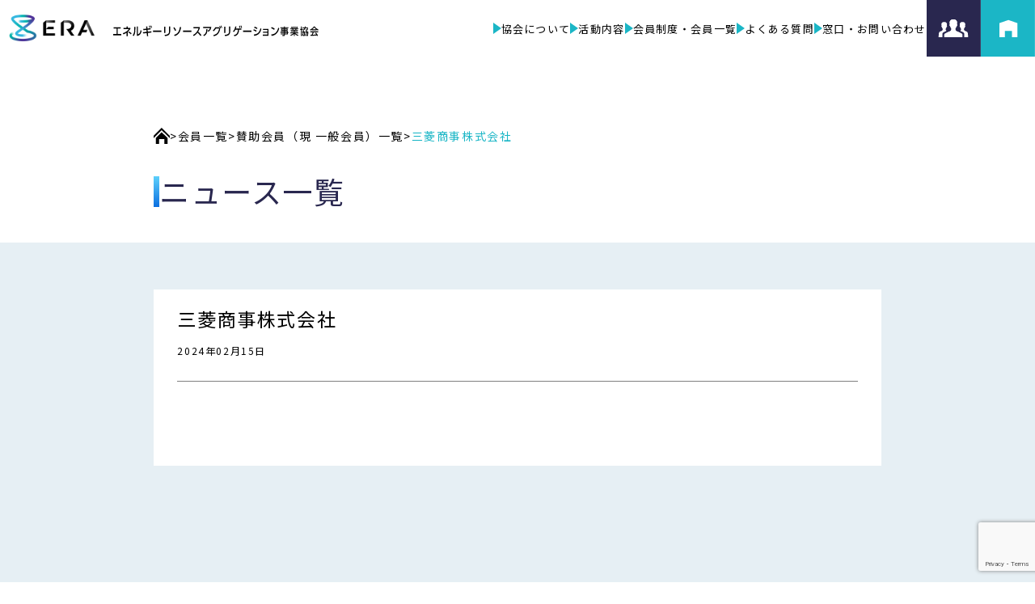

--- FILE ---
content_type: text/html; charset=UTF-8
request_url: https://era-assoc.com/member_list_all/363
body_size: 8245
content:
<!DOCTYPE html>
<html lang="ja">
    <head prefix="og:http://ogp.me/ns#">
      <script>
        (function(d) {
          var config = {
            kitId: 'rij7fml',
            scriptTimeout: 3000,
            async: true
          },
          h=d.documentElement,t=setTimeout(function(){h.className=h.className.replace(/\bwf-loading\b/g,"")+" wf-inactive";},config.scriptTimeout),tk=d.createElement("script"),f=false,s=d.getElementsByTagName("script")[0],a;h.className+=" wf-loading";tk.src='https://use.typekit.net/'+config.kitId+'.js';tk.async=true;tk.onload=tk.onreadystatechange=function(){a=this.readyState;if(f||a&&a!="complete"&&a!="loaded")return;f=true;clearTimeout(t);try{Typekit.load(config)}catch(e){}};s.parentNode.insertBefore(tk,s)
        })(document);
      </script>
      
        <meta charset="UTF-8">
        <meta name="viewport" content="width=device-width">

        <meta property="og:image" content="https://era-assoc.com/wp-content/themes/era/era_ogp.jpg">

        
        
		<!-- All in One SEO 4.5.6 - aioseo.com -->
		<title>三菱商事株式会社 - エネルギーリソースアグリゲーション事業協会（ERA）</title>
		<meta name="robots" content="max-image-preview:large" />
		<link rel="canonical" href="https://era-assoc.com/member_list_all/363" />
		<meta name="generator" content="All in One SEO (AIOSEO) 4.5.6" />
		<meta property="og:locale" content="ja_JP" />
		<meta property="og:site_name" content="エネルギーリソースアグリゲーション事業協会（ERA） -" />
		<meta property="og:type" content="article" />
		<meta property="og:title" content="三菱商事株式会社 - エネルギーリソースアグリゲーション事業協会（ERA）" />
		<meta property="og:url" content="https://era-assoc.com/member_list_all/363" />
		<meta property="article:published_time" content="2024-02-15T09:14:50+00:00" />
		<meta property="article:modified_time" content="2024-02-15T09:14:50+00:00" />
		<meta name="twitter:card" content="summary_large_image" />
		<meta name="twitter:title" content="三菱商事株式会社 - エネルギーリソースアグリゲーション事業協会（ERA）" />
		<script type="application/ld+json" class="aioseo-schema">
			{"@context":"https:\/\/schema.org","@graph":[{"@type":"BreadcrumbList","@id":"https:\/\/era-assoc.com\/member_list_all\/363#breadcrumblist","itemListElement":[{"@type":"ListItem","@id":"https:\/\/era-assoc.com\/#listItem","position":1,"name":"\u5bb6","item":"https:\/\/era-assoc.com\/","nextItem":"https:\/\/era-assoc.com\/member_list_all\/363#listItem"},{"@type":"ListItem","@id":"https:\/\/era-assoc.com\/member_list_all\/363#listItem","position":2,"name":"\u4e09\u83f1\u5546\u4e8b\u682a\u5f0f\u4f1a\u793e","previousItem":"https:\/\/era-assoc.com\/#listItem"}]},{"@type":"Organization","@id":"https:\/\/era-assoc.com\/#organization","name":"\u30a8\u30cd\u30eb\u30ae\u30fc\u30ea\u30bd\u30fc\u30b9\u30a2\u30b0\u30ea\u30b2\u30fc\u30b7\u30e7\u30f3\u4e8b\u696d\u5354\u4f1a\uff08ERA\uff09","url":"https:\/\/era-assoc.com\/"},{"@type":"WebPage","@id":"https:\/\/era-assoc.com\/member_list_all\/363#webpage","url":"https:\/\/era-assoc.com\/member_list_all\/363","name":"\u4e09\u83f1\u5546\u4e8b\u682a\u5f0f\u4f1a\u793e - \u30a8\u30cd\u30eb\u30ae\u30fc\u30ea\u30bd\u30fc\u30b9\u30a2\u30b0\u30ea\u30b2\u30fc\u30b7\u30e7\u30f3\u4e8b\u696d\u5354\u4f1a\uff08ERA\uff09","inLanguage":"ja","isPartOf":{"@id":"https:\/\/era-assoc.com\/#website"},"breadcrumb":{"@id":"https:\/\/era-assoc.com\/member_list_all\/363#breadcrumblist"},"datePublished":"2024-02-15T18:14:50+09:00","dateModified":"2024-02-15T18:14:50+09:00"},{"@type":"WebSite","@id":"https:\/\/era-assoc.com\/#website","url":"https:\/\/era-assoc.com\/","name":"\u30a8\u30cd\u30eb\u30ae\u30fc\u30ea\u30bd\u30fc\u30b9\u30a2\u30b0\u30ea\u30b2\u30fc\u30b7\u30e7\u30f3\u4e8b\u696d\u5354\u4f1a\uff08ERA\uff09","inLanguage":"ja","publisher":{"@id":"https:\/\/era-assoc.com\/#organization"}}]}
		</script>
		<!-- All in One SEO -->


<!-- Google Tag Manager for WordPress by gtm4wp.com -->
<script data-cfasync="false" data-pagespeed-no-defer>
	var gtm4wp_datalayer_name = "dataLayer";
	var dataLayer = dataLayer || [];
</script>
<!-- End Google Tag Manager for WordPress by gtm4wp.com -->		<!-- This site uses the Google Analytics by MonsterInsights plugin v9.11.1 - Using Analytics tracking - https://www.monsterinsights.com/ -->
		<!-- Note: MonsterInsights is not currently configured on this site. The site owner needs to authenticate with Google Analytics in the MonsterInsights settings panel. -->
					<!-- No tracking code set -->
				<!-- / Google Analytics by MonsterInsights -->
		<script type="text/javascript">
/* <![CDATA[ */
window._wpemojiSettings = {"baseUrl":"https:\/\/s.w.org\/images\/core\/emoji\/15.0.3\/72x72\/","ext":".png","svgUrl":"https:\/\/s.w.org\/images\/core\/emoji\/15.0.3\/svg\/","svgExt":".svg","source":{"concatemoji":"https:\/\/era-assoc.com\/wp-includes\/js\/wp-emoji-release.min.js?ver=6.5.7"}};
/*! This file is auto-generated */
!function(i,n){var o,s,e;function c(e){try{var t={supportTests:e,timestamp:(new Date).valueOf()};sessionStorage.setItem(o,JSON.stringify(t))}catch(e){}}function p(e,t,n){e.clearRect(0,0,e.canvas.width,e.canvas.height),e.fillText(t,0,0);var t=new Uint32Array(e.getImageData(0,0,e.canvas.width,e.canvas.height).data),r=(e.clearRect(0,0,e.canvas.width,e.canvas.height),e.fillText(n,0,0),new Uint32Array(e.getImageData(0,0,e.canvas.width,e.canvas.height).data));return t.every(function(e,t){return e===r[t]})}function u(e,t,n){switch(t){case"flag":return n(e,"\ud83c\udff3\ufe0f\u200d\u26a7\ufe0f","\ud83c\udff3\ufe0f\u200b\u26a7\ufe0f")?!1:!n(e,"\ud83c\uddfa\ud83c\uddf3","\ud83c\uddfa\u200b\ud83c\uddf3")&&!n(e,"\ud83c\udff4\udb40\udc67\udb40\udc62\udb40\udc65\udb40\udc6e\udb40\udc67\udb40\udc7f","\ud83c\udff4\u200b\udb40\udc67\u200b\udb40\udc62\u200b\udb40\udc65\u200b\udb40\udc6e\u200b\udb40\udc67\u200b\udb40\udc7f");case"emoji":return!n(e,"\ud83d\udc26\u200d\u2b1b","\ud83d\udc26\u200b\u2b1b")}return!1}function f(e,t,n){var r="undefined"!=typeof WorkerGlobalScope&&self instanceof WorkerGlobalScope?new OffscreenCanvas(300,150):i.createElement("canvas"),a=r.getContext("2d",{willReadFrequently:!0}),o=(a.textBaseline="top",a.font="600 32px Arial",{});return e.forEach(function(e){o[e]=t(a,e,n)}),o}function t(e){var t=i.createElement("script");t.src=e,t.defer=!0,i.head.appendChild(t)}"undefined"!=typeof Promise&&(o="wpEmojiSettingsSupports",s=["flag","emoji"],n.supports={everything:!0,everythingExceptFlag:!0},e=new Promise(function(e){i.addEventListener("DOMContentLoaded",e,{once:!0})}),new Promise(function(t){var n=function(){try{var e=JSON.parse(sessionStorage.getItem(o));if("object"==typeof e&&"number"==typeof e.timestamp&&(new Date).valueOf()<e.timestamp+604800&&"object"==typeof e.supportTests)return e.supportTests}catch(e){}return null}();if(!n){if("undefined"!=typeof Worker&&"undefined"!=typeof OffscreenCanvas&&"undefined"!=typeof URL&&URL.createObjectURL&&"undefined"!=typeof Blob)try{var e="postMessage("+f.toString()+"("+[JSON.stringify(s),u.toString(),p.toString()].join(",")+"));",r=new Blob([e],{type:"text/javascript"}),a=new Worker(URL.createObjectURL(r),{name:"wpTestEmojiSupports"});return void(a.onmessage=function(e){c(n=e.data),a.terminate(),t(n)})}catch(e){}c(n=f(s,u,p))}t(n)}).then(function(e){for(var t in e)n.supports[t]=e[t],n.supports.everything=n.supports.everything&&n.supports[t],"flag"!==t&&(n.supports.everythingExceptFlag=n.supports.everythingExceptFlag&&n.supports[t]);n.supports.everythingExceptFlag=n.supports.everythingExceptFlag&&!n.supports.flag,n.DOMReady=!1,n.readyCallback=function(){n.DOMReady=!0}}).then(function(){return e}).then(function(){var e;n.supports.everything||(n.readyCallback(),(e=n.source||{}).concatemoji?t(e.concatemoji):e.wpemoji&&e.twemoji&&(t(e.twemoji),t(e.wpemoji)))}))}((window,document),window._wpemojiSettings);
/* ]]> */
</script>
<style id='wp-emoji-styles-inline-css' type='text/css'>

	img.wp-smiley, img.emoji {
		display: inline !important;
		border: none !important;
		box-shadow: none !important;
		height: 1em !important;
		width: 1em !important;
		margin: 0 0.07em !important;
		vertical-align: -0.1em !important;
		background: none !important;
		padding: 0 !important;
	}
</style>
<link rel='stylesheet' id='wp-block-library-css' href='https://era-assoc.com/wp-includes/css/dist/block-library/style.min.css?ver=6.5.7' type='text/css' media='all' />
<style id='classic-theme-styles-inline-css' type='text/css'>
/*! This file is auto-generated */
.wp-block-button__link{color:#fff;background-color:#32373c;border-radius:9999px;box-shadow:none;text-decoration:none;padding:calc(.667em + 2px) calc(1.333em + 2px);font-size:1.125em}.wp-block-file__button{background:#32373c;color:#fff;text-decoration:none}
</style>
<style id='global-styles-inline-css' type='text/css'>
body{--wp--preset--color--black: #000000;--wp--preset--color--cyan-bluish-gray: #abb8c3;--wp--preset--color--white: #ffffff;--wp--preset--color--pale-pink: #f78da7;--wp--preset--color--vivid-red: #cf2e2e;--wp--preset--color--luminous-vivid-orange: #ff6900;--wp--preset--color--luminous-vivid-amber: #fcb900;--wp--preset--color--light-green-cyan: #7bdcb5;--wp--preset--color--vivid-green-cyan: #00d084;--wp--preset--color--pale-cyan-blue: #8ed1fc;--wp--preset--color--vivid-cyan-blue: #0693e3;--wp--preset--color--vivid-purple: #9b51e0;--wp--preset--gradient--vivid-cyan-blue-to-vivid-purple: linear-gradient(135deg,rgba(6,147,227,1) 0%,rgb(155,81,224) 100%);--wp--preset--gradient--light-green-cyan-to-vivid-green-cyan: linear-gradient(135deg,rgb(122,220,180) 0%,rgb(0,208,130) 100%);--wp--preset--gradient--luminous-vivid-amber-to-luminous-vivid-orange: linear-gradient(135deg,rgba(252,185,0,1) 0%,rgba(255,105,0,1) 100%);--wp--preset--gradient--luminous-vivid-orange-to-vivid-red: linear-gradient(135deg,rgba(255,105,0,1) 0%,rgb(207,46,46) 100%);--wp--preset--gradient--very-light-gray-to-cyan-bluish-gray: linear-gradient(135deg,rgb(238,238,238) 0%,rgb(169,184,195) 100%);--wp--preset--gradient--cool-to-warm-spectrum: linear-gradient(135deg,rgb(74,234,220) 0%,rgb(151,120,209) 20%,rgb(207,42,186) 40%,rgb(238,44,130) 60%,rgb(251,105,98) 80%,rgb(254,248,76) 100%);--wp--preset--gradient--blush-light-purple: linear-gradient(135deg,rgb(255,206,236) 0%,rgb(152,150,240) 100%);--wp--preset--gradient--blush-bordeaux: linear-gradient(135deg,rgb(254,205,165) 0%,rgb(254,45,45) 50%,rgb(107,0,62) 100%);--wp--preset--gradient--luminous-dusk: linear-gradient(135deg,rgb(255,203,112) 0%,rgb(199,81,192) 50%,rgb(65,88,208) 100%);--wp--preset--gradient--pale-ocean: linear-gradient(135deg,rgb(255,245,203) 0%,rgb(182,227,212) 50%,rgb(51,167,181) 100%);--wp--preset--gradient--electric-grass: linear-gradient(135deg,rgb(202,248,128) 0%,rgb(113,206,126) 100%);--wp--preset--gradient--midnight: linear-gradient(135deg,rgb(2,3,129) 0%,rgb(40,116,252) 100%);--wp--preset--font-size--small: 13px;--wp--preset--font-size--medium: 20px;--wp--preset--font-size--large: 36px;--wp--preset--font-size--x-large: 42px;--wp--preset--spacing--20: 0.44rem;--wp--preset--spacing--30: 0.67rem;--wp--preset--spacing--40: 1rem;--wp--preset--spacing--50: 1.5rem;--wp--preset--spacing--60: 2.25rem;--wp--preset--spacing--70: 3.38rem;--wp--preset--spacing--80: 5.06rem;--wp--preset--shadow--natural: 6px 6px 9px rgba(0, 0, 0, 0.2);--wp--preset--shadow--deep: 12px 12px 50px rgba(0, 0, 0, 0.4);--wp--preset--shadow--sharp: 6px 6px 0px rgba(0, 0, 0, 0.2);--wp--preset--shadow--outlined: 6px 6px 0px -3px rgba(255, 255, 255, 1), 6px 6px rgba(0, 0, 0, 1);--wp--preset--shadow--crisp: 6px 6px 0px rgba(0, 0, 0, 1);}:where(.is-layout-flex){gap: 0.5em;}:where(.is-layout-grid){gap: 0.5em;}body .is-layout-flex{display: flex;}body .is-layout-flex{flex-wrap: wrap;align-items: center;}body .is-layout-flex > *{margin: 0;}body .is-layout-grid{display: grid;}body .is-layout-grid > *{margin: 0;}:where(.wp-block-columns.is-layout-flex){gap: 2em;}:where(.wp-block-columns.is-layout-grid){gap: 2em;}:where(.wp-block-post-template.is-layout-flex){gap: 1.25em;}:where(.wp-block-post-template.is-layout-grid){gap: 1.25em;}.has-black-color{color: var(--wp--preset--color--black) !important;}.has-cyan-bluish-gray-color{color: var(--wp--preset--color--cyan-bluish-gray) !important;}.has-white-color{color: var(--wp--preset--color--white) !important;}.has-pale-pink-color{color: var(--wp--preset--color--pale-pink) !important;}.has-vivid-red-color{color: var(--wp--preset--color--vivid-red) !important;}.has-luminous-vivid-orange-color{color: var(--wp--preset--color--luminous-vivid-orange) !important;}.has-luminous-vivid-amber-color{color: var(--wp--preset--color--luminous-vivid-amber) !important;}.has-light-green-cyan-color{color: var(--wp--preset--color--light-green-cyan) !important;}.has-vivid-green-cyan-color{color: var(--wp--preset--color--vivid-green-cyan) !important;}.has-pale-cyan-blue-color{color: var(--wp--preset--color--pale-cyan-blue) !important;}.has-vivid-cyan-blue-color{color: var(--wp--preset--color--vivid-cyan-blue) !important;}.has-vivid-purple-color{color: var(--wp--preset--color--vivid-purple) !important;}.has-black-background-color{background-color: var(--wp--preset--color--black) !important;}.has-cyan-bluish-gray-background-color{background-color: var(--wp--preset--color--cyan-bluish-gray) !important;}.has-white-background-color{background-color: var(--wp--preset--color--white) !important;}.has-pale-pink-background-color{background-color: var(--wp--preset--color--pale-pink) !important;}.has-vivid-red-background-color{background-color: var(--wp--preset--color--vivid-red) !important;}.has-luminous-vivid-orange-background-color{background-color: var(--wp--preset--color--luminous-vivid-orange) !important;}.has-luminous-vivid-amber-background-color{background-color: var(--wp--preset--color--luminous-vivid-amber) !important;}.has-light-green-cyan-background-color{background-color: var(--wp--preset--color--light-green-cyan) !important;}.has-vivid-green-cyan-background-color{background-color: var(--wp--preset--color--vivid-green-cyan) !important;}.has-pale-cyan-blue-background-color{background-color: var(--wp--preset--color--pale-cyan-blue) !important;}.has-vivid-cyan-blue-background-color{background-color: var(--wp--preset--color--vivid-cyan-blue) !important;}.has-vivid-purple-background-color{background-color: var(--wp--preset--color--vivid-purple) !important;}.has-black-border-color{border-color: var(--wp--preset--color--black) !important;}.has-cyan-bluish-gray-border-color{border-color: var(--wp--preset--color--cyan-bluish-gray) !important;}.has-white-border-color{border-color: var(--wp--preset--color--white) !important;}.has-pale-pink-border-color{border-color: var(--wp--preset--color--pale-pink) !important;}.has-vivid-red-border-color{border-color: var(--wp--preset--color--vivid-red) !important;}.has-luminous-vivid-orange-border-color{border-color: var(--wp--preset--color--luminous-vivid-orange) !important;}.has-luminous-vivid-amber-border-color{border-color: var(--wp--preset--color--luminous-vivid-amber) !important;}.has-light-green-cyan-border-color{border-color: var(--wp--preset--color--light-green-cyan) !important;}.has-vivid-green-cyan-border-color{border-color: var(--wp--preset--color--vivid-green-cyan) !important;}.has-pale-cyan-blue-border-color{border-color: var(--wp--preset--color--pale-cyan-blue) !important;}.has-vivid-cyan-blue-border-color{border-color: var(--wp--preset--color--vivid-cyan-blue) !important;}.has-vivid-purple-border-color{border-color: var(--wp--preset--color--vivid-purple) !important;}.has-vivid-cyan-blue-to-vivid-purple-gradient-background{background: var(--wp--preset--gradient--vivid-cyan-blue-to-vivid-purple) !important;}.has-light-green-cyan-to-vivid-green-cyan-gradient-background{background: var(--wp--preset--gradient--light-green-cyan-to-vivid-green-cyan) !important;}.has-luminous-vivid-amber-to-luminous-vivid-orange-gradient-background{background: var(--wp--preset--gradient--luminous-vivid-amber-to-luminous-vivid-orange) !important;}.has-luminous-vivid-orange-to-vivid-red-gradient-background{background: var(--wp--preset--gradient--luminous-vivid-orange-to-vivid-red) !important;}.has-very-light-gray-to-cyan-bluish-gray-gradient-background{background: var(--wp--preset--gradient--very-light-gray-to-cyan-bluish-gray) !important;}.has-cool-to-warm-spectrum-gradient-background{background: var(--wp--preset--gradient--cool-to-warm-spectrum) !important;}.has-blush-light-purple-gradient-background{background: var(--wp--preset--gradient--blush-light-purple) !important;}.has-blush-bordeaux-gradient-background{background: var(--wp--preset--gradient--blush-bordeaux) !important;}.has-luminous-dusk-gradient-background{background: var(--wp--preset--gradient--luminous-dusk) !important;}.has-pale-ocean-gradient-background{background: var(--wp--preset--gradient--pale-ocean) !important;}.has-electric-grass-gradient-background{background: var(--wp--preset--gradient--electric-grass) !important;}.has-midnight-gradient-background{background: var(--wp--preset--gradient--midnight) !important;}.has-small-font-size{font-size: var(--wp--preset--font-size--small) !important;}.has-medium-font-size{font-size: var(--wp--preset--font-size--medium) !important;}.has-large-font-size{font-size: var(--wp--preset--font-size--large) !important;}.has-x-large-font-size{font-size: var(--wp--preset--font-size--x-large) !important;}
.wp-block-navigation a:where(:not(.wp-element-button)){color: inherit;}
:where(.wp-block-post-template.is-layout-flex){gap: 1.25em;}:where(.wp-block-post-template.is-layout-grid){gap: 1.25em;}
:where(.wp-block-columns.is-layout-flex){gap: 2em;}:where(.wp-block-columns.is-layout-grid){gap: 2em;}
.wp-block-pullquote{font-size: 1.5em;line-height: 1.6;}
</style>
<link rel='stylesheet' id='contact-form-7-css' href='https://era-assoc.com/wp-content/plugins/contact-form-7/includes/css/styles.css?ver=5.8.7' type='text/css' media='all' />
<link rel='stylesheet' id='font-css' href='https://era-assoc.com/wp-content/themes/era/font.min.css?ver=1.0.0' type='text/css' media='all' />
<link rel='stylesheet' id='style-css' href='https://era-assoc.com/wp-content/themes/era/style.css?ver=1.0.3' type='text/css' media='all' />
<link rel='stylesheet' id='wp-members-css' href='https://era-assoc.com/wp-content/plugins/wp-members/assets/css/forms/generic-no-float.min.css?ver=3.4.9.1' type='text/css' media='all' />
<script type="text/javascript" src="https://era-assoc.com/wp-includes/js/jquery/jquery.min.js?ver=3.7.1" id="jquery-core-js"></script>
<script type="text/javascript" src="https://era-assoc.com/wp-includes/js/jquery/jquery-migrate.min.js?ver=3.4.1" id="jquery-migrate-js"></script>
<link rel="https://api.w.org/" href="https://era-assoc.com/wp-json/" /><link rel="alternate" type="application/json" href="https://era-assoc.com/wp-json/wp/v2/member_list_all/363" /><link rel="EditURI" type="application/rsd+xml" title="RSD" href="https://era-assoc.com/xmlrpc.php?rsd" />
<meta name="generator" content="WordPress 6.5.7" />
<link rel='shortlink' href='https://era-assoc.com/?p=363' />
<link rel="alternate" type="application/json+oembed" href="https://era-assoc.com/wp-json/oembed/1.0/embed?url=https%3A%2F%2Fera-assoc.com%2Fmember_list_all%2F363" />
<link rel="alternate" type="text/xml+oembed" href="https://era-assoc.com/wp-json/oembed/1.0/embed?url=https%3A%2F%2Fera-assoc.com%2Fmember_list_all%2F363&#038;format=xml" />

<!-- Google Tag Manager for WordPress by gtm4wp.com -->
<!-- GTM Container placement set to automatic -->
<script data-cfasync="false" data-pagespeed-no-defer>
	var dataLayer_content = {"pagePostType":"member_list_all","pagePostType2":"single-member_list_all","pagePostAuthor":"webmaster"};
	dataLayer.push( dataLayer_content );
</script>
<script data-cfasync="false">
(function(w,d,s,l,i){w[l]=w[l]||[];w[l].push({'gtm.start':
new Date().getTime(),event:'gtm.js'});var f=d.getElementsByTagName(s)[0],
j=d.createElement(s),dl=l!='dataLayer'?'&l='+l:'';j.async=true;j.src=
'//www.googletagmanager.com/gtm.js?id='+i+dl;f.parentNode.insertBefore(j,f);
})(window,document,'script','dataLayer','GTM-M9GW33Q8');
</script>
<!-- End Google Tag Manager for WordPress by gtm4wp.com -->      
    
        <link rel="SHORTCUT ICON" href="https://era-assoc.com/wp-content/themes/era/favicon.ico"/>
        
      <link href="https://fonts.googleapis.com/css2?family=Noto+Sans+JP:wght@400;500;600;700;900&family=Noto+Serif+JP:wght@400;500;600;700;900&display=swap" rel="stylesheet">
      <link href="https://fonts.googleapis.com/css2?family=Didact+Gothic&display=swap" rel="stylesheet">
        
      </head>
              
      <body class="member_list_all-template-default single single-member_list_all postid-363">
          <header id="header" class='header'>
              
            <div class="header_inn">
              <div class="logo">
                <a href="https://era-assoc.com/">
                    
                    <img src="https://era-assoc.com/wp-content/themes/era/images/logo.svg" alt="ERA エネルギーリソースアグリゲーション事業協会">
                </a>
              </div>
              
              <div class="openbtn1"><span></span><span></span><span></span></div><!--SPナビ展開ボタン-->
        
              <nav id="g-nav">
                <div id="g-nav-list"><!--ナビの数が増えた場合縦スクロールするためのdiv※不要なら削除-->
                  <ul class="nav">
   <li class="hover">

      <div class="title arrow title_pc">
         <span></span>
         <a href="https://era-assoc.com/aboutus">協会について</a>
      </div>

      <div class="title arrow title_sp">
         <span></span>
         <p>協会について</p>
      </div>

      <div class="sub_box">
         <ul class="sub-menu">
            <li><a href="https://era-assoc.com/aboutus">協会について</a></li>
            <li><a href="https://era-assoc.com/aboutus#seturitu">設立背景・目的</a></li>
         </ul>
         <!-- sub-menu -->
      </div>
      <!-- sub_box -->

   </li>
   <!-- hover -->

   <li class="hover">

      <div class="title arrow title_pc">
         <span></span>
         <a href="https://era-assoc.com/activity-content">活動内容</a>
      </div>
      <div class="title arrow title_sp">
         <span></span>
         <p>活動内容</p>
      </div>

      <div class="sub_box">
         <ul class="sub-menu">
            <li><a href="https://era-assoc.com/activity-content">ERAの活動</a></li>
            <!-- <li><a href="https://era-assoc.com/activity-content#der">DER活用拡大のために目指す姿</a></li> -->
            <li><a href="https://era-assoc.com/activity-content#kadai">目指す姿実現に向けた取組み</a></li>
         </ul>
         <!-- sub-menu -->
      </div>
      <!-- sub_box -->

   </li>
   <!-- hover -->

   <li class="hover">

      <div class="title arrow title_pc">
         <span></span>
         <a href="https://era-assoc.com/%e4%bc%9a%e5%93%a1%e5%88%b6%e5%ba%a6%e3%83%bb%e4%bc%9a%e5%93%a1%e4%b8%80%e8%a6%a7/member_list">会員制度・会員一覧</a>
      </div>
      <div class="title arrow title_sp">
         <span></span>
         <p>会員制度・会員一覧</p>
      </div>

      <div class="sub_box">
         <ul class="sub-menu">
            <li><a href="https://era-assoc.com/%e4%bc%9a%e5%93%a1%e5%88%b6%e5%ba%a6%e3%83%bb%e4%bc%9a%e5%93%a1%e4%b8%80%e8%a6%a7/member_list">会員制度</a></li>
            <li><a href="https://era-assoc.com/%e4%bc%9a%e5%93%a1%e5%88%b6%e5%ba%a6%e3%83%bb%e4%bc%9a%e5%93%a1%e4%b8%80%e8%a6%a7/member_list#nyuukai">入会のご案内</a></li>
            <li><a href="https://era-assoc.com/%e4%bc%9a%e5%93%a1%e5%88%b6%e5%ba%a6%e3%83%bb%e4%bc%9a%e5%93%a1%e4%b8%80%e8%a6%a7/member_list#member_all">会員一覧</a></li>
         </ul>
         <!-- sub-menu -->
      </div>
      <!-- sub_box -->
   </li>
   <!-- hover -->

   <li class="hover">

      <div class="title">
         <span></span>
         <a href="https://era-assoc.com/faq">よくある質問</a>
      </div>


   </li>
   <!-- hover -->

   <li class="hover">

      <div class="title">
         <span></span>
         <a href="https://era-assoc.com/contact">窓口・お問い合わせ</a>
      </div>

   </li>
   <!-- hover -->

</ul>
<ul class="icon_wrap">

         <li><a href="https://era-assoc.com/member_login"><img src="https://era-assoc.com/wp-content/themes/era/images/icon01.svg"></a></li>
      <li><a href="https://era-assoc.com/"><img src="https://era-assoc.com/wp-content/themes/era/images/icon02.svg"></a></li>
</ul>                </div>
              </nav>
            </div>
              
      
          </header><!-- header end -->
<main>
<div id="main" class="clearfix">
   <div id="content" class="archive single">

      <div id="breadcrumb" class="inner">
         <!-- Breadcrumb NavXT 7.3.0 -->
<span property="itemListElement" typeof="ListItem"><a property="item" typeof="WebPage" title="エネルギーリソースアグリゲーション事業協会（ERA）へ移動する" href="https://era-assoc.com" class="home_icon home" ><span property="name"></span></a><meta property="position" content="1"></span> &gt; <span property="itemListElement" typeof="ListItem"><a property="item" typeof="WebPage" title="会員一覧へ移動する" href="https://era-assoc.com/member_list_all" class="archive post-member_list_all-archive" ><span property="name">会員一覧</span></a><meta property="position" content="2"></span> &gt; <span property="itemListElement" typeof="ListItem"><a property="item" typeof="WebPage" title="Go to the 賛助会員（現 一般会員）一覧 会員一覧カテゴリー archives." href="https://era-assoc.com/member_list_all_cat/sanjyokaiin" class="taxonomy member_list_all_cat" ><span property="name">賛助会員（現 一般会員）一覧</span></a><meta property="position" content="3"></span> &gt; <span property="itemListElement" typeof="ListItem"><span property="name" class="post post-member_list_all current-item">三菱商事株式会社</span><meta property="url" content="https://era-assoc.com/member_list_all/363"><meta property="position" content="4"></span>      </div>

      <div id="content" class="archive sigle">
         <div class="page_title">
                           <h1 class="inner">ニュース一覧</h1>
                     </div><!--page_title-->

         <div class="blog_content blog">
            <div class="inner">
               <div class="blog_inn">
                  <div class="blog_title">

                     
                     
                     <h2 class="style_none">
                        三菱商事株式会社                     </h2>

                     <p class="day">
                        2024年02月15日                                             </p>
                  </div>
                  <!-- blog_title -->

                  <div id="the_content"></div>
               </div>
               <!-- blog_inn -->
               
               
               
            </div>
            <!-- inner -->

         </div>
         <!-- blog_content -->

      </div><!-- blog_page end -->

   </div><!--content end-->
   </main><!-- main -->

<footer id="footer">
    <div class="totop"><a href="#"><img src="https://era-assoc.com/wp-content/themes/era/images/totop.svg" alt="TOPへ"></a></div>
    <div class="f_logo">
        <a href="https://era-assoc.com/">
            <img src="https://era-assoc.com/wp-content/themes/era/images/f_logo.svg" alt="ERA エネルギーリソースアグリゲーション事業協会">
        </a>
    </div>
    <ul>
        <li><a href="https://era-assoc.com/aboutus">協会について</a></li>
        <li><a href="https://era-assoc.com/activity-content">活動内容</a></li>
        <li><a href="https://era-assoc.com/%e4%bc%9a%e5%93%a1%e5%88%b6%e5%ba%a6%e3%83%bb%e4%bc%9a%e5%93%a1%e4%b8%80%e8%a6%a7/member_list">会員制度・会員一覧</a></li>
        <li><a href="https://era-assoc.com/faq">よくある質問</a></li>
        <li><a href="https://era-assoc.com/contact">窓口・お問い合わせ</a></li>
                <li><a href="https://era-assoc.com/member_login">会員専用ページ</a></li>
            </ul>
    <address>Copylight（c）エネルギーリソースアグリゲーション事業協会（ERA） All Rights Reserved.</address>
</footer>

<script type="text/javascript" src="https://era-assoc.com/wp-content/plugins/contact-form-7/includes/swv/js/index.js?ver=5.8.7" id="swv-js"></script>
<script type="text/javascript" id="contact-form-7-js-extra">
/* <![CDATA[ */
var wpcf7 = {"api":{"root":"https:\/\/era-assoc.com\/wp-json\/","namespace":"contact-form-7\/v1"}};
/* ]]> */
</script>
<script type="text/javascript" src="https://era-assoc.com/wp-content/plugins/contact-form-7/includes/js/index.js?ver=5.8.7" id="contact-form-7-js"></script>
<script type="text/javascript" src="https://era-assoc.com/wp-content/themes/era/js/jquery-3.6.1.min.js?ver=3.6.1" id="jquery-js-js"></script>
<script type="text/javascript" src="https://era-assoc.com/wp-content/themes/era/js/init.js?ver=1.0.2" id="init-js"></script>
<script type="text/javascript" src="https://www.google.com/recaptcha/api.js?render=6LdwmfspAAAAAKbJFisYFIvSgBX0rn-ccTeMKU64&amp;ver=3.0" id="google-recaptcha-js"></script>
<script type="text/javascript" src="https://era-assoc.com/wp-includes/js/dist/vendor/wp-polyfill-inert.min.js?ver=3.1.2" id="wp-polyfill-inert-js"></script>
<script type="text/javascript" src="https://era-assoc.com/wp-includes/js/dist/vendor/regenerator-runtime.min.js?ver=0.14.0" id="regenerator-runtime-js"></script>
<script type="text/javascript" src="https://era-assoc.com/wp-includes/js/dist/vendor/wp-polyfill.min.js?ver=3.15.0" id="wp-polyfill-js"></script>
<script type="text/javascript" id="wpcf7-recaptcha-js-extra">
/* <![CDATA[ */
var wpcf7_recaptcha = {"sitekey":"6LdwmfspAAAAAKbJFisYFIvSgBX0rn-ccTeMKU64","actions":{"homepage":"homepage","contactform":"contactform"}};
/* ]]> */
</script>
<script type="text/javascript" src="https://era-assoc.com/wp-content/plugins/contact-form-7/modules/recaptcha/index.js?ver=5.8.7" id="wpcf7-recaptcha-js"></script>


</body>
</html>

--- FILE ---
content_type: text/html; charset=utf-8
request_url: https://www.google.com/recaptcha/api2/anchor?ar=1&k=6LdwmfspAAAAAKbJFisYFIvSgBX0rn-ccTeMKU64&co=aHR0cHM6Ly9lcmEtYXNzb2MuY29tOjQ0Mw..&hl=en&v=PoyoqOPhxBO7pBk68S4YbpHZ&size=invisible&anchor-ms=20000&execute-ms=30000&cb=c59mcowpp2pc
body_size: 48653
content:
<!DOCTYPE HTML><html dir="ltr" lang="en"><head><meta http-equiv="Content-Type" content="text/html; charset=UTF-8">
<meta http-equiv="X-UA-Compatible" content="IE=edge">
<title>reCAPTCHA</title>
<style type="text/css">
/* cyrillic-ext */
@font-face {
  font-family: 'Roboto';
  font-style: normal;
  font-weight: 400;
  font-stretch: 100%;
  src: url(//fonts.gstatic.com/s/roboto/v48/KFO7CnqEu92Fr1ME7kSn66aGLdTylUAMa3GUBHMdazTgWw.woff2) format('woff2');
  unicode-range: U+0460-052F, U+1C80-1C8A, U+20B4, U+2DE0-2DFF, U+A640-A69F, U+FE2E-FE2F;
}
/* cyrillic */
@font-face {
  font-family: 'Roboto';
  font-style: normal;
  font-weight: 400;
  font-stretch: 100%;
  src: url(//fonts.gstatic.com/s/roboto/v48/KFO7CnqEu92Fr1ME7kSn66aGLdTylUAMa3iUBHMdazTgWw.woff2) format('woff2');
  unicode-range: U+0301, U+0400-045F, U+0490-0491, U+04B0-04B1, U+2116;
}
/* greek-ext */
@font-face {
  font-family: 'Roboto';
  font-style: normal;
  font-weight: 400;
  font-stretch: 100%;
  src: url(//fonts.gstatic.com/s/roboto/v48/KFO7CnqEu92Fr1ME7kSn66aGLdTylUAMa3CUBHMdazTgWw.woff2) format('woff2');
  unicode-range: U+1F00-1FFF;
}
/* greek */
@font-face {
  font-family: 'Roboto';
  font-style: normal;
  font-weight: 400;
  font-stretch: 100%;
  src: url(//fonts.gstatic.com/s/roboto/v48/KFO7CnqEu92Fr1ME7kSn66aGLdTylUAMa3-UBHMdazTgWw.woff2) format('woff2');
  unicode-range: U+0370-0377, U+037A-037F, U+0384-038A, U+038C, U+038E-03A1, U+03A3-03FF;
}
/* math */
@font-face {
  font-family: 'Roboto';
  font-style: normal;
  font-weight: 400;
  font-stretch: 100%;
  src: url(//fonts.gstatic.com/s/roboto/v48/KFO7CnqEu92Fr1ME7kSn66aGLdTylUAMawCUBHMdazTgWw.woff2) format('woff2');
  unicode-range: U+0302-0303, U+0305, U+0307-0308, U+0310, U+0312, U+0315, U+031A, U+0326-0327, U+032C, U+032F-0330, U+0332-0333, U+0338, U+033A, U+0346, U+034D, U+0391-03A1, U+03A3-03A9, U+03B1-03C9, U+03D1, U+03D5-03D6, U+03F0-03F1, U+03F4-03F5, U+2016-2017, U+2034-2038, U+203C, U+2040, U+2043, U+2047, U+2050, U+2057, U+205F, U+2070-2071, U+2074-208E, U+2090-209C, U+20D0-20DC, U+20E1, U+20E5-20EF, U+2100-2112, U+2114-2115, U+2117-2121, U+2123-214F, U+2190, U+2192, U+2194-21AE, U+21B0-21E5, U+21F1-21F2, U+21F4-2211, U+2213-2214, U+2216-22FF, U+2308-230B, U+2310, U+2319, U+231C-2321, U+2336-237A, U+237C, U+2395, U+239B-23B7, U+23D0, U+23DC-23E1, U+2474-2475, U+25AF, U+25B3, U+25B7, U+25BD, U+25C1, U+25CA, U+25CC, U+25FB, U+266D-266F, U+27C0-27FF, U+2900-2AFF, U+2B0E-2B11, U+2B30-2B4C, U+2BFE, U+3030, U+FF5B, U+FF5D, U+1D400-1D7FF, U+1EE00-1EEFF;
}
/* symbols */
@font-face {
  font-family: 'Roboto';
  font-style: normal;
  font-weight: 400;
  font-stretch: 100%;
  src: url(//fonts.gstatic.com/s/roboto/v48/KFO7CnqEu92Fr1ME7kSn66aGLdTylUAMaxKUBHMdazTgWw.woff2) format('woff2');
  unicode-range: U+0001-000C, U+000E-001F, U+007F-009F, U+20DD-20E0, U+20E2-20E4, U+2150-218F, U+2190, U+2192, U+2194-2199, U+21AF, U+21E6-21F0, U+21F3, U+2218-2219, U+2299, U+22C4-22C6, U+2300-243F, U+2440-244A, U+2460-24FF, U+25A0-27BF, U+2800-28FF, U+2921-2922, U+2981, U+29BF, U+29EB, U+2B00-2BFF, U+4DC0-4DFF, U+FFF9-FFFB, U+10140-1018E, U+10190-1019C, U+101A0, U+101D0-101FD, U+102E0-102FB, U+10E60-10E7E, U+1D2C0-1D2D3, U+1D2E0-1D37F, U+1F000-1F0FF, U+1F100-1F1AD, U+1F1E6-1F1FF, U+1F30D-1F30F, U+1F315, U+1F31C, U+1F31E, U+1F320-1F32C, U+1F336, U+1F378, U+1F37D, U+1F382, U+1F393-1F39F, U+1F3A7-1F3A8, U+1F3AC-1F3AF, U+1F3C2, U+1F3C4-1F3C6, U+1F3CA-1F3CE, U+1F3D4-1F3E0, U+1F3ED, U+1F3F1-1F3F3, U+1F3F5-1F3F7, U+1F408, U+1F415, U+1F41F, U+1F426, U+1F43F, U+1F441-1F442, U+1F444, U+1F446-1F449, U+1F44C-1F44E, U+1F453, U+1F46A, U+1F47D, U+1F4A3, U+1F4B0, U+1F4B3, U+1F4B9, U+1F4BB, U+1F4BF, U+1F4C8-1F4CB, U+1F4D6, U+1F4DA, U+1F4DF, U+1F4E3-1F4E6, U+1F4EA-1F4ED, U+1F4F7, U+1F4F9-1F4FB, U+1F4FD-1F4FE, U+1F503, U+1F507-1F50B, U+1F50D, U+1F512-1F513, U+1F53E-1F54A, U+1F54F-1F5FA, U+1F610, U+1F650-1F67F, U+1F687, U+1F68D, U+1F691, U+1F694, U+1F698, U+1F6AD, U+1F6B2, U+1F6B9-1F6BA, U+1F6BC, U+1F6C6-1F6CF, U+1F6D3-1F6D7, U+1F6E0-1F6EA, U+1F6F0-1F6F3, U+1F6F7-1F6FC, U+1F700-1F7FF, U+1F800-1F80B, U+1F810-1F847, U+1F850-1F859, U+1F860-1F887, U+1F890-1F8AD, U+1F8B0-1F8BB, U+1F8C0-1F8C1, U+1F900-1F90B, U+1F93B, U+1F946, U+1F984, U+1F996, U+1F9E9, U+1FA00-1FA6F, U+1FA70-1FA7C, U+1FA80-1FA89, U+1FA8F-1FAC6, U+1FACE-1FADC, U+1FADF-1FAE9, U+1FAF0-1FAF8, U+1FB00-1FBFF;
}
/* vietnamese */
@font-face {
  font-family: 'Roboto';
  font-style: normal;
  font-weight: 400;
  font-stretch: 100%;
  src: url(//fonts.gstatic.com/s/roboto/v48/KFO7CnqEu92Fr1ME7kSn66aGLdTylUAMa3OUBHMdazTgWw.woff2) format('woff2');
  unicode-range: U+0102-0103, U+0110-0111, U+0128-0129, U+0168-0169, U+01A0-01A1, U+01AF-01B0, U+0300-0301, U+0303-0304, U+0308-0309, U+0323, U+0329, U+1EA0-1EF9, U+20AB;
}
/* latin-ext */
@font-face {
  font-family: 'Roboto';
  font-style: normal;
  font-weight: 400;
  font-stretch: 100%;
  src: url(//fonts.gstatic.com/s/roboto/v48/KFO7CnqEu92Fr1ME7kSn66aGLdTylUAMa3KUBHMdazTgWw.woff2) format('woff2');
  unicode-range: U+0100-02BA, U+02BD-02C5, U+02C7-02CC, U+02CE-02D7, U+02DD-02FF, U+0304, U+0308, U+0329, U+1D00-1DBF, U+1E00-1E9F, U+1EF2-1EFF, U+2020, U+20A0-20AB, U+20AD-20C0, U+2113, U+2C60-2C7F, U+A720-A7FF;
}
/* latin */
@font-face {
  font-family: 'Roboto';
  font-style: normal;
  font-weight: 400;
  font-stretch: 100%;
  src: url(//fonts.gstatic.com/s/roboto/v48/KFO7CnqEu92Fr1ME7kSn66aGLdTylUAMa3yUBHMdazQ.woff2) format('woff2');
  unicode-range: U+0000-00FF, U+0131, U+0152-0153, U+02BB-02BC, U+02C6, U+02DA, U+02DC, U+0304, U+0308, U+0329, U+2000-206F, U+20AC, U+2122, U+2191, U+2193, U+2212, U+2215, U+FEFF, U+FFFD;
}
/* cyrillic-ext */
@font-face {
  font-family: 'Roboto';
  font-style: normal;
  font-weight: 500;
  font-stretch: 100%;
  src: url(//fonts.gstatic.com/s/roboto/v48/KFO7CnqEu92Fr1ME7kSn66aGLdTylUAMa3GUBHMdazTgWw.woff2) format('woff2');
  unicode-range: U+0460-052F, U+1C80-1C8A, U+20B4, U+2DE0-2DFF, U+A640-A69F, U+FE2E-FE2F;
}
/* cyrillic */
@font-face {
  font-family: 'Roboto';
  font-style: normal;
  font-weight: 500;
  font-stretch: 100%;
  src: url(//fonts.gstatic.com/s/roboto/v48/KFO7CnqEu92Fr1ME7kSn66aGLdTylUAMa3iUBHMdazTgWw.woff2) format('woff2');
  unicode-range: U+0301, U+0400-045F, U+0490-0491, U+04B0-04B1, U+2116;
}
/* greek-ext */
@font-face {
  font-family: 'Roboto';
  font-style: normal;
  font-weight: 500;
  font-stretch: 100%;
  src: url(//fonts.gstatic.com/s/roboto/v48/KFO7CnqEu92Fr1ME7kSn66aGLdTylUAMa3CUBHMdazTgWw.woff2) format('woff2');
  unicode-range: U+1F00-1FFF;
}
/* greek */
@font-face {
  font-family: 'Roboto';
  font-style: normal;
  font-weight: 500;
  font-stretch: 100%;
  src: url(//fonts.gstatic.com/s/roboto/v48/KFO7CnqEu92Fr1ME7kSn66aGLdTylUAMa3-UBHMdazTgWw.woff2) format('woff2');
  unicode-range: U+0370-0377, U+037A-037F, U+0384-038A, U+038C, U+038E-03A1, U+03A3-03FF;
}
/* math */
@font-face {
  font-family: 'Roboto';
  font-style: normal;
  font-weight: 500;
  font-stretch: 100%;
  src: url(//fonts.gstatic.com/s/roboto/v48/KFO7CnqEu92Fr1ME7kSn66aGLdTylUAMawCUBHMdazTgWw.woff2) format('woff2');
  unicode-range: U+0302-0303, U+0305, U+0307-0308, U+0310, U+0312, U+0315, U+031A, U+0326-0327, U+032C, U+032F-0330, U+0332-0333, U+0338, U+033A, U+0346, U+034D, U+0391-03A1, U+03A3-03A9, U+03B1-03C9, U+03D1, U+03D5-03D6, U+03F0-03F1, U+03F4-03F5, U+2016-2017, U+2034-2038, U+203C, U+2040, U+2043, U+2047, U+2050, U+2057, U+205F, U+2070-2071, U+2074-208E, U+2090-209C, U+20D0-20DC, U+20E1, U+20E5-20EF, U+2100-2112, U+2114-2115, U+2117-2121, U+2123-214F, U+2190, U+2192, U+2194-21AE, U+21B0-21E5, U+21F1-21F2, U+21F4-2211, U+2213-2214, U+2216-22FF, U+2308-230B, U+2310, U+2319, U+231C-2321, U+2336-237A, U+237C, U+2395, U+239B-23B7, U+23D0, U+23DC-23E1, U+2474-2475, U+25AF, U+25B3, U+25B7, U+25BD, U+25C1, U+25CA, U+25CC, U+25FB, U+266D-266F, U+27C0-27FF, U+2900-2AFF, U+2B0E-2B11, U+2B30-2B4C, U+2BFE, U+3030, U+FF5B, U+FF5D, U+1D400-1D7FF, U+1EE00-1EEFF;
}
/* symbols */
@font-face {
  font-family: 'Roboto';
  font-style: normal;
  font-weight: 500;
  font-stretch: 100%;
  src: url(//fonts.gstatic.com/s/roboto/v48/KFO7CnqEu92Fr1ME7kSn66aGLdTylUAMaxKUBHMdazTgWw.woff2) format('woff2');
  unicode-range: U+0001-000C, U+000E-001F, U+007F-009F, U+20DD-20E0, U+20E2-20E4, U+2150-218F, U+2190, U+2192, U+2194-2199, U+21AF, U+21E6-21F0, U+21F3, U+2218-2219, U+2299, U+22C4-22C6, U+2300-243F, U+2440-244A, U+2460-24FF, U+25A0-27BF, U+2800-28FF, U+2921-2922, U+2981, U+29BF, U+29EB, U+2B00-2BFF, U+4DC0-4DFF, U+FFF9-FFFB, U+10140-1018E, U+10190-1019C, U+101A0, U+101D0-101FD, U+102E0-102FB, U+10E60-10E7E, U+1D2C0-1D2D3, U+1D2E0-1D37F, U+1F000-1F0FF, U+1F100-1F1AD, U+1F1E6-1F1FF, U+1F30D-1F30F, U+1F315, U+1F31C, U+1F31E, U+1F320-1F32C, U+1F336, U+1F378, U+1F37D, U+1F382, U+1F393-1F39F, U+1F3A7-1F3A8, U+1F3AC-1F3AF, U+1F3C2, U+1F3C4-1F3C6, U+1F3CA-1F3CE, U+1F3D4-1F3E0, U+1F3ED, U+1F3F1-1F3F3, U+1F3F5-1F3F7, U+1F408, U+1F415, U+1F41F, U+1F426, U+1F43F, U+1F441-1F442, U+1F444, U+1F446-1F449, U+1F44C-1F44E, U+1F453, U+1F46A, U+1F47D, U+1F4A3, U+1F4B0, U+1F4B3, U+1F4B9, U+1F4BB, U+1F4BF, U+1F4C8-1F4CB, U+1F4D6, U+1F4DA, U+1F4DF, U+1F4E3-1F4E6, U+1F4EA-1F4ED, U+1F4F7, U+1F4F9-1F4FB, U+1F4FD-1F4FE, U+1F503, U+1F507-1F50B, U+1F50D, U+1F512-1F513, U+1F53E-1F54A, U+1F54F-1F5FA, U+1F610, U+1F650-1F67F, U+1F687, U+1F68D, U+1F691, U+1F694, U+1F698, U+1F6AD, U+1F6B2, U+1F6B9-1F6BA, U+1F6BC, U+1F6C6-1F6CF, U+1F6D3-1F6D7, U+1F6E0-1F6EA, U+1F6F0-1F6F3, U+1F6F7-1F6FC, U+1F700-1F7FF, U+1F800-1F80B, U+1F810-1F847, U+1F850-1F859, U+1F860-1F887, U+1F890-1F8AD, U+1F8B0-1F8BB, U+1F8C0-1F8C1, U+1F900-1F90B, U+1F93B, U+1F946, U+1F984, U+1F996, U+1F9E9, U+1FA00-1FA6F, U+1FA70-1FA7C, U+1FA80-1FA89, U+1FA8F-1FAC6, U+1FACE-1FADC, U+1FADF-1FAE9, U+1FAF0-1FAF8, U+1FB00-1FBFF;
}
/* vietnamese */
@font-face {
  font-family: 'Roboto';
  font-style: normal;
  font-weight: 500;
  font-stretch: 100%;
  src: url(//fonts.gstatic.com/s/roboto/v48/KFO7CnqEu92Fr1ME7kSn66aGLdTylUAMa3OUBHMdazTgWw.woff2) format('woff2');
  unicode-range: U+0102-0103, U+0110-0111, U+0128-0129, U+0168-0169, U+01A0-01A1, U+01AF-01B0, U+0300-0301, U+0303-0304, U+0308-0309, U+0323, U+0329, U+1EA0-1EF9, U+20AB;
}
/* latin-ext */
@font-face {
  font-family: 'Roboto';
  font-style: normal;
  font-weight: 500;
  font-stretch: 100%;
  src: url(//fonts.gstatic.com/s/roboto/v48/KFO7CnqEu92Fr1ME7kSn66aGLdTylUAMa3KUBHMdazTgWw.woff2) format('woff2');
  unicode-range: U+0100-02BA, U+02BD-02C5, U+02C7-02CC, U+02CE-02D7, U+02DD-02FF, U+0304, U+0308, U+0329, U+1D00-1DBF, U+1E00-1E9F, U+1EF2-1EFF, U+2020, U+20A0-20AB, U+20AD-20C0, U+2113, U+2C60-2C7F, U+A720-A7FF;
}
/* latin */
@font-face {
  font-family: 'Roboto';
  font-style: normal;
  font-weight: 500;
  font-stretch: 100%;
  src: url(//fonts.gstatic.com/s/roboto/v48/KFO7CnqEu92Fr1ME7kSn66aGLdTylUAMa3yUBHMdazQ.woff2) format('woff2');
  unicode-range: U+0000-00FF, U+0131, U+0152-0153, U+02BB-02BC, U+02C6, U+02DA, U+02DC, U+0304, U+0308, U+0329, U+2000-206F, U+20AC, U+2122, U+2191, U+2193, U+2212, U+2215, U+FEFF, U+FFFD;
}
/* cyrillic-ext */
@font-face {
  font-family: 'Roboto';
  font-style: normal;
  font-weight: 900;
  font-stretch: 100%;
  src: url(//fonts.gstatic.com/s/roboto/v48/KFO7CnqEu92Fr1ME7kSn66aGLdTylUAMa3GUBHMdazTgWw.woff2) format('woff2');
  unicode-range: U+0460-052F, U+1C80-1C8A, U+20B4, U+2DE0-2DFF, U+A640-A69F, U+FE2E-FE2F;
}
/* cyrillic */
@font-face {
  font-family: 'Roboto';
  font-style: normal;
  font-weight: 900;
  font-stretch: 100%;
  src: url(//fonts.gstatic.com/s/roboto/v48/KFO7CnqEu92Fr1ME7kSn66aGLdTylUAMa3iUBHMdazTgWw.woff2) format('woff2');
  unicode-range: U+0301, U+0400-045F, U+0490-0491, U+04B0-04B1, U+2116;
}
/* greek-ext */
@font-face {
  font-family: 'Roboto';
  font-style: normal;
  font-weight: 900;
  font-stretch: 100%;
  src: url(//fonts.gstatic.com/s/roboto/v48/KFO7CnqEu92Fr1ME7kSn66aGLdTylUAMa3CUBHMdazTgWw.woff2) format('woff2');
  unicode-range: U+1F00-1FFF;
}
/* greek */
@font-face {
  font-family: 'Roboto';
  font-style: normal;
  font-weight: 900;
  font-stretch: 100%;
  src: url(//fonts.gstatic.com/s/roboto/v48/KFO7CnqEu92Fr1ME7kSn66aGLdTylUAMa3-UBHMdazTgWw.woff2) format('woff2');
  unicode-range: U+0370-0377, U+037A-037F, U+0384-038A, U+038C, U+038E-03A1, U+03A3-03FF;
}
/* math */
@font-face {
  font-family: 'Roboto';
  font-style: normal;
  font-weight: 900;
  font-stretch: 100%;
  src: url(//fonts.gstatic.com/s/roboto/v48/KFO7CnqEu92Fr1ME7kSn66aGLdTylUAMawCUBHMdazTgWw.woff2) format('woff2');
  unicode-range: U+0302-0303, U+0305, U+0307-0308, U+0310, U+0312, U+0315, U+031A, U+0326-0327, U+032C, U+032F-0330, U+0332-0333, U+0338, U+033A, U+0346, U+034D, U+0391-03A1, U+03A3-03A9, U+03B1-03C9, U+03D1, U+03D5-03D6, U+03F0-03F1, U+03F4-03F5, U+2016-2017, U+2034-2038, U+203C, U+2040, U+2043, U+2047, U+2050, U+2057, U+205F, U+2070-2071, U+2074-208E, U+2090-209C, U+20D0-20DC, U+20E1, U+20E5-20EF, U+2100-2112, U+2114-2115, U+2117-2121, U+2123-214F, U+2190, U+2192, U+2194-21AE, U+21B0-21E5, U+21F1-21F2, U+21F4-2211, U+2213-2214, U+2216-22FF, U+2308-230B, U+2310, U+2319, U+231C-2321, U+2336-237A, U+237C, U+2395, U+239B-23B7, U+23D0, U+23DC-23E1, U+2474-2475, U+25AF, U+25B3, U+25B7, U+25BD, U+25C1, U+25CA, U+25CC, U+25FB, U+266D-266F, U+27C0-27FF, U+2900-2AFF, U+2B0E-2B11, U+2B30-2B4C, U+2BFE, U+3030, U+FF5B, U+FF5D, U+1D400-1D7FF, U+1EE00-1EEFF;
}
/* symbols */
@font-face {
  font-family: 'Roboto';
  font-style: normal;
  font-weight: 900;
  font-stretch: 100%;
  src: url(//fonts.gstatic.com/s/roboto/v48/KFO7CnqEu92Fr1ME7kSn66aGLdTylUAMaxKUBHMdazTgWw.woff2) format('woff2');
  unicode-range: U+0001-000C, U+000E-001F, U+007F-009F, U+20DD-20E0, U+20E2-20E4, U+2150-218F, U+2190, U+2192, U+2194-2199, U+21AF, U+21E6-21F0, U+21F3, U+2218-2219, U+2299, U+22C4-22C6, U+2300-243F, U+2440-244A, U+2460-24FF, U+25A0-27BF, U+2800-28FF, U+2921-2922, U+2981, U+29BF, U+29EB, U+2B00-2BFF, U+4DC0-4DFF, U+FFF9-FFFB, U+10140-1018E, U+10190-1019C, U+101A0, U+101D0-101FD, U+102E0-102FB, U+10E60-10E7E, U+1D2C0-1D2D3, U+1D2E0-1D37F, U+1F000-1F0FF, U+1F100-1F1AD, U+1F1E6-1F1FF, U+1F30D-1F30F, U+1F315, U+1F31C, U+1F31E, U+1F320-1F32C, U+1F336, U+1F378, U+1F37D, U+1F382, U+1F393-1F39F, U+1F3A7-1F3A8, U+1F3AC-1F3AF, U+1F3C2, U+1F3C4-1F3C6, U+1F3CA-1F3CE, U+1F3D4-1F3E0, U+1F3ED, U+1F3F1-1F3F3, U+1F3F5-1F3F7, U+1F408, U+1F415, U+1F41F, U+1F426, U+1F43F, U+1F441-1F442, U+1F444, U+1F446-1F449, U+1F44C-1F44E, U+1F453, U+1F46A, U+1F47D, U+1F4A3, U+1F4B0, U+1F4B3, U+1F4B9, U+1F4BB, U+1F4BF, U+1F4C8-1F4CB, U+1F4D6, U+1F4DA, U+1F4DF, U+1F4E3-1F4E6, U+1F4EA-1F4ED, U+1F4F7, U+1F4F9-1F4FB, U+1F4FD-1F4FE, U+1F503, U+1F507-1F50B, U+1F50D, U+1F512-1F513, U+1F53E-1F54A, U+1F54F-1F5FA, U+1F610, U+1F650-1F67F, U+1F687, U+1F68D, U+1F691, U+1F694, U+1F698, U+1F6AD, U+1F6B2, U+1F6B9-1F6BA, U+1F6BC, U+1F6C6-1F6CF, U+1F6D3-1F6D7, U+1F6E0-1F6EA, U+1F6F0-1F6F3, U+1F6F7-1F6FC, U+1F700-1F7FF, U+1F800-1F80B, U+1F810-1F847, U+1F850-1F859, U+1F860-1F887, U+1F890-1F8AD, U+1F8B0-1F8BB, U+1F8C0-1F8C1, U+1F900-1F90B, U+1F93B, U+1F946, U+1F984, U+1F996, U+1F9E9, U+1FA00-1FA6F, U+1FA70-1FA7C, U+1FA80-1FA89, U+1FA8F-1FAC6, U+1FACE-1FADC, U+1FADF-1FAE9, U+1FAF0-1FAF8, U+1FB00-1FBFF;
}
/* vietnamese */
@font-face {
  font-family: 'Roboto';
  font-style: normal;
  font-weight: 900;
  font-stretch: 100%;
  src: url(//fonts.gstatic.com/s/roboto/v48/KFO7CnqEu92Fr1ME7kSn66aGLdTylUAMa3OUBHMdazTgWw.woff2) format('woff2');
  unicode-range: U+0102-0103, U+0110-0111, U+0128-0129, U+0168-0169, U+01A0-01A1, U+01AF-01B0, U+0300-0301, U+0303-0304, U+0308-0309, U+0323, U+0329, U+1EA0-1EF9, U+20AB;
}
/* latin-ext */
@font-face {
  font-family: 'Roboto';
  font-style: normal;
  font-weight: 900;
  font-stretch: 100%;
  src: url(//fonts.gstatic.com/s/roboto/v48/KFO7CnqEu92Fr1ME7kSn66aGLdTylUAMa3KUBHMdazTgWw.woff2) format('woff2');
  unicode-range: U+0100-02BA, U+02BD-02C5, U+02C7-02CC, U+02CE-02D7, U+02DD-02FF, U+0304, U+0308, U+0329, U+1D00-1DBF, U+1E00-1E9F, U+1EF2-1EFF, U+2020, U+20A0-20AB, U+20AD-20C0, U+2113, U+2C60-2C7F, U+A720-A7FF;
}
/* latin */
@font-face {
  font-family: 'Roboto';
  font-style: normal;
  font-weight: 900;
  font-stretch: 100%;
  src: url(//fonts.gstatic.com/s/roboto/v48/KFO7CnqEu92Fr1ME7kSn66aGLdTylUAMa3yUBHMdazQ.woff2) format('woff2');
  unicode-range: U+0000-00FF, U+0131, U+0152-0153, U+02BB-02BC, U+02C6, U+02DA, U+02DC, U+0304, U+0308, U+0329, U+2000-206F, U+20AC, U+2122, U+2191, U+2193, U+2212, U+2215, U+FEFF, U+FFFD;
}

</style>
<link rel="stylesheet" type="text/css" href="https://www.gstatic.com/recaptcha/releases/PoyoqOPhxBO7pBk68S4YbpHZ/styles__ltr.css">
<script nonce="qw3aCAayBScaoq8_BXY3Ig" type="text/javascript">window['__recaptcha_api'] = 'https://www.google.com/recaptcha/api2/';</script>
<script type="text/javascript" src="https://www.gstatic.com/recaptcha/releases/PoyoqOPhxBO7pBk68S4YbpHZ/recaptcha__en.js" nonce="qw3aCAayBScaoq8_BXY3Ig">
      
    </script></head>
<body><div id="rc-anchor-alert" class="rc-anchor-alert"></div>
<input type="hidden" id="recaptcha-token" value="[base64]">
<script type="text/javascript" nonce="qw3aCAayBScaoq8_BXY3Ig">
      recaptcha.anchor.Main.init("[\x22ainput\x22,[\x22bgdata\x22,\x22\x22,\[base64]/[base64]/[base64]/KE4oMTI0LHYsdi5HKSxMWihsLHYpKTpOKDEyNCx2LGwpLFYpLHYpLFQpKSxGKDE3MSx2KX0scjc9ZnVuY3Rpb24obCl7cmV0dXJuIGx9LEM9ZnVuY3Rpb24obCxWLHYpe04odixsLFYpLFZbYWtdPTI3OTZ9LG49ZnVuY3Rpb24obCxWKXtWLlg9KChWLlg/[base64]/[base64]/[base64]/[base64]/[base64]/[base64]/[base64]/[base64]/[base64]/[base64]/[base64]\\u003d\x22,\[base64]\x22,\[base64]/[base64]/[base64]/NsK4w4bCisKOwrrCuQ4VH8KUcHxIw4pAwr5TwrYgw7pkw7XDgE4qC8OmwqJPw4hCJVINwo/DqC3DicK/[base64]/Cs8KWBMKdwopjwpvCtMK0bcOgSCwcwpY8YMKswpTCmR7Ci8OiccOGa0DDp3dVAMOUwpMIw4fDh8OKJG5cJVhvwqR2wr88D8K9w6E3wpXDhGNJwpnCnmFkwpHCjjNwV8Otw5zDlcKzw6/DnApNC0bCh8OYXgVtYsK3LyTCi3vCnMOnLVHChRUyGHLDuDzCvsO1wpHDvcOoBlPCun0/wp/DvQg2wozDp8KJwoRdwqzDhj9YYRzDhMOpw6pYCMKcwrPDmmDDqMOqaiDCmRpEwovClMKXwp08wpYAOcK0MGIVQ8KUwo0STMO/ZsOFwrnCr8K0w7nDlypIBcKRdMKkcDHCmUp3wpgxwooNaMOgwr/[base64]/Dt8KLwrvClsOOwpHCvjVrw4VTVknCoTdoK0fDoDLCrcKew6jDrXcHwpd7w5wOwrpPT8KHa8KJG2fDqsOmw6x8I2daQsOhLCQ9b8KuwohNQ8KqOMO9WcK7aw/DqnFrPcK3w7BHw4fDusKYwqXDh8KjbT02wopUOMOzwpHDpMKII8KqBcKPw7BLw5pSwpnCvlPDvMKUNVZFRmXDlDjCikwINGVxBiTCkU/[base64]/[base64]/GsOgMlLDnsOVwpDCvcKcwpFswqlFaVJrLF/CqyzCskTDjl/CtcKDScOVbMOSLVjDgMOLfAbDilp8emXDk8KsEsOnwp0gEF0NWcOnVcKbwpJlbMOOw7fDslgNNyXCijN+woQxwovConjDpglKw4JSwqjCvHbCiMKMeMKvwpvCjgduwr/DnEFIV8KPSgQmw7lew7IYw750wpVRR8OECsOyCcOqTcOiFMOew4PDi2HClX7Cs8KtwrHDjMKbd0nDqh4uwobCqsOswpvCscKzDAtgwqhIwpTDihAbLcOqw6rCqD05wrxTw680ZcOswo/[base64]/DosOWwrsow6rDsT7DvMOPT8OtHcOeQMKuZRhjw7RpLcO/[base64]/[base64]/w6/Cv8KfM8OZQBhCW8OmV8OmwpvCizgAUSlWw5cawqvCp8K/wo0JFMOKXsO3w4Qvw5LCvsODwoM6RMOffsOPLVnCjsKIwq86w55/CGZFMMKdwppnwoEFwpZQfMK3w4t1wpFZDMKqA8Otw7JDwrXChmbCo8ORw73Dj8OoDjomdsOuaTfDqcKvwpFuwrjCqcOuFsK/w5zCicOOwqYhV8KBw5M7QDPDjS8NfcKhw5HDksOrw5Q/bHHDuADDrsOAXGPDiDBwZMOVLGHDpMOBUMOZB8O2wqlDD8Oxw7TCjsOrwrXDowNqKFnDjwYIw753w4EcQMK4wpjCmMKmw75jw7vCgToPw67CmMKrwrjDmlQFw451woBRB8KPwpnCvWTCq3DCmMONfcKEw4HCqcKPO8O5wrfCgcO1w4Jhw5F/[base64]/CqsOjS8KLwpLDmcKLIMOawp1+w7XDjC5/[base64]/[base64]/DjBlAwpfCoMOHSW5FL8OiLUhrKH7CucKEXcKAw67CncOVag4Owr88XcKGdMOrVcOWPcOxSsOBw6bDvsKDFFvCr0grw6zCpMO9aMKlw5Evw4rDmMOBDAVEdMOWw6PCjcOVZgoQdMKqwpY9wofCrnzCnMO9w7B/WcONPcOOAcKtwprChMOXZHNow5Q6w4MBwrvCqgnClMOBScK+w5XDkX5YwqlnwoIwwpsDwrnDjGTDjUzCm2RXw6fCg8OLwr7DmUjCmcOkw7rDqQ7Coh/CvHvDtcOrQgzDrkzDv8OywrvDhcKldMKFVcKiKMO/QcO0wo7CpcOvwpDCiG58MRwtRG5QWsKVHMO9w5jDhsOZwqlLwqXDkkYXM8ONUBYSeMKYTBUVw75swp58F8KsYcKoL8K/W8KYEsO/w4IaJXrDvcO0w5McYcKywr1Xw7jCu0TCkMKPw6fCuMKtw67DpcOuw4UXwpZPYMO/wpkJWDHDosONDMOZwqYuwprClFXCqMKNw6rDpQTChcKWdgkQw6zDsDwPVxB5RSsRUB9Ww5TDjFd5WsOoBcOiVjgZSsOHw7TDoRkXfTfChi98b0MWGnvDoFjDli3Cgx7Cp8KZNsOIacKTNMKiecOQamYOGUZlZMKWLHxYw5zCjsOzJsKrwr5pw5MXw5DDmcK7w4Znw4/Dpj3CrcKtL8KhwphVBiAzITXCgDwtOTDDv1vCon8Sw5gYw6/[base64]/dcKTwojCqHDCsAE3woAiwrgIw6BgPwPDl1AiwqPChMKpQMKdNG7CsMOqwosqw7HDrQRhwqtkEiTCt3/[base64]/w7fCtw07wqV8TcOnw5wVwqMsS8OrV8Kdw6zDh8KYasORwqkPw73DoMKwPQxXa8K3NwrCqMOzwpt9w7F0wo0DwrjCuMKjJ8K/w5/[base64]/DiQvCosOEw7l9PU3CghvCqXRfwrpTw5V3w4lbM0l6wopuF8O/[base64]/FsOAfH0UEcOHwqZYwrbCr8O7acOjwqrCq17DlsOxEcK6X8Krwqx6w6XDuGtiw5DDmsKRw5HDhG/[base64]/DvzjDrMKqf8KAQg/[base64]/DnMKpbGjChcKoPFplG8Omw77DgiDDkUk3JsKDSmLCjsK+VBQ6TMO5w47Dm8OiEVx2wpzDphnDmcK5wojCjsO9w7cswqnCo0Q/w7RXwqRXw606aArDq8Kew6MWwpxmFWMXw7EXbMOEwrzDoDFzZMOodcKPa8KjwqXCjMKqH8OjMMOww5HDvj3Cr3rCmTvDr8KKw7zCtcOmNF/DunVYX8O/w7fCqGVTXz1abjpTS8O6w5dbKgZYHRF8w48Qw7MMwrNuIMKtw7s9HcOJwpJ4wpLDusOhBFUEODvCjDZvw4HCnsKwb0wSwqxXBMOiw4LDvlPDjRM6w4EUEsOlK8KXIC/CvH/[base64]/eMKPZwjCoHlbwoLDgQPCgkbDnh0YwrvDo8KgwonCgmJpRsOkw54KASMpwo12w5gKCsK1w7UHwqFVNVd0w41MTsKZwoXDvsOdwqxxCsKPwrHCkcOtwrgzTGbCtcKdFsKQNyLCnDgGwo/DnQfCkTBRwpPCjcOHKMKMBy3CncKewoAdL8Opw7TDizEEwpQbPMORYcOrw6PChsOpN8Kdw49VBMOZCsO+E20vwoPDrRPDnx/DsS/CtXrCtyM/SGoCRHt0wr7DusKOwop8SMKQaMKKwqPDlHPCvcKPwpwlB8KfdV17w4sNw4cEK8OeDwEfw68kMMKZacOlDwHCvEEkZcOwImbCshl/KcKmMcOXw4hsKcO+U8OkV8ONw4I/cB8UZhnCqE7CqBfCi2dNI0TDpMOowpnDn8OeejvCoTDCn8O0w63DsG7Dt8Ojw45HfC/[base64]/fEliw7fCmMOvVAABLxjCpsOow5xJIB4CwoU8wobDhcK7dcOAw6kXw4rDlFXDp8KQwpvCo8OVW8ODUsOfw4DDncKpSMKXN8KKwpTCnmPDvWvCg1xOTSjDpsOZwrTDkDfCtsOcwrdEwq/[base64]/CtcKkbgNIwovCgMKEwokxUcOUTyAcw4B4XWTDiMOswpRcXMOEeydIw5nCgnJ4ZjRRLsOowpDDiHN7w6UoXcKzEcOCwonDj2nDlDfCvMODWMOxaBXCm8Kywq/[base64]/DmsK0wrBOwqAHcMKPJcKTHDwIwo3Dp8K8wqfDtAvDgkMNwpLDuDoKcMO2XWIbw6hcwpdbOE/DhnlEwrF5wpPCj8KDwrjCuHZ1JMKhw7DCpsKnKsOvKMKzw4gmwqPDpsOoXcOJMsKwT8OFa2HChE9Cw7/DvMKuw77DpzvCgsOewrtICX7DgFRuw4ddaVrDgwzDucOgHnBET8KvHcKFwpXDqGp8w7bDmBzCuB/CgsO0wqc2bXvCscKwcDJ/wqx9woghw6rCo8KpfyhDwrrCi8Kcw74ST1fDgMOVw4jCh1pPwo/DgcKuFzFDWMOjOcOBw4fDljPDqsO/[base64]/[base64]/DmcKCWXLDiMKlwrpFZMK1w5TDocOrFWYPbxPDn1YTS8K3YHDCoMOMwrPClMOsK8Ksw4tPZMKXTMK1DW0IKBjDrUxvwrMzwrrDo8OVF8O5R8KNQ1pWQhbCtw4uwqbCu0vDhyEHcXwzw5xZe8K7wot/YRzCh8OwPsK5asOpA8KdGER8YA/DlXrDv8OaXMKdZsO4w4XCvQjCtcKnTDcKLBbCncK+VzBRIDUFZMKJwpzDq0zCqjPDlk06wpkIw6bDiy3Clm9wV8OJwqvDqH/DjsOHAB3CrH5Lw63Dn8KAwrtdwpBraMK6wo7CjcOpGnoOYxHCjH4Mwqwcw4d5RMKDwpDDssOGw5FbwqQiXHsdSX7DlcOpGh/DhsOBZsKdSTzCuMKRw4/[base64]/[base64]/NGTCtQnCgCLDsRFnITrClMKiMB9GwrvDmkvDnsOLFcKqTGhuIcOaRMKQw53CklrCo8KlPMOgw5bCnMKJw51mJQbCrsKqw6Zew63Dm8OVM8KFc8KYwrXDv8O3wp8YYsO2R8KxD8OEwoU2wo8hYU4mASTCtMKiClnCvsOyw5E/w4PDr8OackjDtnxIwr/[base64]/wr0yw5VCw67Ct8OQw6YwN8O/[base64]/Dg8Kuw4DDv8ORSmnDrhHDjsKGw4LDmW1DRcKqw5dxw7LDhATDhsKTwrgvw6s/akTDmDgKaRHDvMOhV8OWEsKjwpnDiAp1YcO4wql0w63Ck2xkdMOBwqlhwr7DncOlwqhXwrlIYDxTw5QCCiDCicKxwrU/w6HDiSQGwpENbRhERXbCv054wqPDvMKQdMKdKMONej/CicKew4HDlcK9w5ViwoR0Pj7CmCXDgA9Zwq3DuHxiC0DDq1FNcwIWw6LDicKxwqtRw7DCl8OwJMO5AMO6DsKZIQp8w5/DnSfCtA3DuFTCgHbDusOgGsOWAUIXJl9sF8Obw44ew71lXsK8wpzDuHB9DDoQw7vCnhMQWQzCvS9kwrLCgBo3BsK5cMKDwpDDikpowrkZw6fCp8KHwqTCiwIRwr51w65YwpnDtwFlw7QYCwIMwqwoKMORwrvDo39JwrgPHMOrw5LCgMOhwqPCk15QdmsXFA/CosKXXTnCqQQgJMKhPcKbwotvw63DssOBXBpfScKbdsKURMO1wpUnwojDv8KiEMKZL8OZw71dA2dEw7d/wpwwez4NRFzCrcKIRWXDuMKfwqPCmDjDucKBwovDmBs1ZBI1w6nDtsOwH0Ugw7hJEA8iGjbDgQo/w5bCkMOcJm4BHXMjw6jCgh7CphHDkMKVw7HDohBBw75vw4YrKMOtw5HDv1BnwqcuI2RqwoB4BMK0FwHDoVkxwqo1wqHCmxA4JwgHwr8uNcO9F1JmKMKxe8K9K2xIw6vDsMKzwpMqH2vCjgnDoUnDrk1oOz/[base64]/CscKvw7F2wpXDsiTCj0lyBQLDmcOnKlgawoY7wrZrVSLCkTHDg8K/w5gOw4/[base64]/w4bChhEYF8O4woggwq3Cr8KYPkopw6XDsTx4wqjDvBluEXTCu27CuMOIakFOw4jDrMOzwr8OwonDsyTCqEbCr3LDlGEzLybCkMKsw5d/dMKcMCZSw6wew7Ecw7vDrQNbQcObwo/DhsOtwoXDjMKgZcKrC8OHXMOxUcOwQMK0w5zChcOpV8KfYmNywqzCqMK6EMKMScOhGBrDoArCnMOewr/Dp8OWFWh8w5fDtsOVwod4w47Ch8OmwozDjsKXOg/[base64]/Ci8KjwrsQIcKVGU3DlVIRwrjCk8OcYEIIdMOaQsKbZ2bDp8OWJgppwo0KFcKCc8O3H1VjacORw4XDlkF6wrs/wobCg3nCvB3CjDATOlHCpMOQwrnClMKWaBrCu8O2VxdtHHwGwovCisK3VcKgBDzClsOIGQ1vdg8rw4cvU8KgwpDDgsOdwqhBfcOaMHI0wo/CnTl3WMKwwqDCrms8URxJw5nDpsOuBsOFw7XCiQpUPMKEVA/Djw3Cqh00w7kFTMO9B8O9wrrCpQPDiwopDsOuw7NFRMOgw47DgsK+wphmJWUFwq/[base64]/CqMOWwprDt8OSw5Y7J2V/wozCjsKXw7N+I8Kjw47DqcK6KcKFw5TCncK3wq7DtmUVNMKgwrp4w753NMK/w5rCn8KyOj/DhMO4Wi3CjMKDAzDDgcKQw7TCsHrDmEfCrMOUwr11wrzChMO4eE/DqRjCiX/[base64]/DsK8dQNeNsK9w5grHEI2wqDCiwzCgg1Bw6HDg0LDslTCoEZ1w7wnwojCuXtZBkjDiGHCtcKmw6htw5drHsOww6jDoWDDpcODwpwEw5HCksK7wrPCliTDqMOyw5oFSsOuajbCrMONw6IjYn9qw5UGQ8Kuwq3CpmHDs8Okw53ClQ/[base64]/[base64]/[base64]/[base64]/wpsKPxPDncKVwqk/NcKEQsKMwpMfI8OfM1QlS13DoMKPc8OxPcORGxVYTcOPN8KfTw5lbzXDosK6wodFH8KYHXVJGjFQw6bCjcKwZz7DpXTDhi/Cjw3ChMKDwrEyFcKKwpfCvyTCvcOMEALDn29HWiQWFcK8bsKDcgLDiRFew6syAwDDtcKRw7TDkMOSB1BZw5HDlx0RRgfChcKSwojChcO8w5nDrsKNw7fDv8OBwrtfMFzCp8KRaFkiJcK/w6wqw4XChMOkw7zCtRXCl8Kuwr3DoMKaw4gaPcKLNnHDkMKyY8KtR8O9w4/DsQ17wq5cwpo0esKxJTPDs8K/[base64]/CrMKXHMKbwpLDmXlzO10lQcKbUXvDvsKhw4TDscKgX1HCocOaC1DDqMKoAVzDvRF2wqrCiWwawqzCsWlyJE7CmMOhZltaWRFRwrnDkmx2ECIcwpdiNsO9wo9Wd8K9wrtBw5g2YsKYwr/DmXBGwoLDrmrCrMOWXl/DusKnWMOAbsKnwqbDpMOXG0BXwoHDiyBvQcOUwq8IaCPDijcYwoVtZWQIw5TCpnNiwoXDqsOsdMKXwoLCrCnDuXgFw5PDhjgqaAVdEX/Dtz1/D8OrfgPDs8OhwohXPCRtwqw0w74XCU3DtMKmSnAQGXM6wpjCtsOtTBPCrXvDomIbU8KXXcKywoMrwpnCm8Odw4LCisOYw4QtJsK3wrRGJ8Khw7DCpWzDksORwqHCtmdUw7PCr2XCmw/CicOwUSnCsWhtw4nCqBsnw43DkMKAw4fDhBXCvcOWw698wrrDhX7Cj8KQASYtw7nDoDbDucKoWcKBScOQLR7Cm0F1MsK6fMOrGjLCh8OZw5NGXmbCtGooWMK/w43DpMKbO8OmHsK/[base64]/CiDklw7LDplsWekPDuXg3XsOGwqJ5LcOrbQxZw4vCrMOsw5PDicO5w5/DhVDDlcOpwpTDiE3DnMO/w63DncOmw6t4Sz/CmcKGwqLDuMKcE0sJOmDDjsOLw5oxWcORUsOWw51Kf8Kfw71jwr3CpMOiw5rDrMKdwo7DnHbDji3CmWPDgsO9W8OJb8Owb8O0wpfDmsO6IFDCgHhEwpcMwpMdw5HCvcKXwqB5wqfCj3o2cXw0wrMtw6/Dli7CkHpQwpbClQR0LnzDkExYwq7DqiPDqsO2XU87HsOnw4HDscK9w5onI8KbwqzCt2rCsQPDhlMjw59hZUI/w5tjwqlBw7wHEcK8SRDDjcKbcArDjWPCmi/DksKecggdw7jDg8OOeH7DscKbRcK1wp4Ob8OFw41oWnNfAAtGwqHCp8O2W8KJw6jDjsK4VcKfw7VsA8O8DQjCgT/DqWXCrsK7wr7CojY8wqVGM8KcHcKoMMK5HMKDczvDnMOLwqJrKTbDjxxkw5XCrBV8wqdFZlF2w5wVw4p+w4DClsKmSMKKSm0rw44AS8KswozCnsK8YFzCqj41w7w3wpzDtMOBQ2LDhMOHeF/CqsKCw6fCr8Knw5zCsMKNXsOoeVrDncK1JMK5wqgSQB7Di8OAwqg8XsKVwprDgAQnb8O9dsKcwp/CrsK9PQrCgcKQLMKCw4HDkCLCnjjDrcOyKwYEwo/[base64]/[base64]/DvMKDcELDphwSwoAzwpDCk1dBw48BYzfCiMKKBsKFwqzCsRYVwrULBTLDkTbClg1cFMOfIAXDn33DrxTDnMKDbsO+QXDDl8OLNxkJesKCdm/CssKgZsOId8OHwo0aeQjDs8KAAcOVDsOuwrPDu8KuwqDDqynCu18eMMODX3jDpMKAwqETwoPDtMK8wpbDqFEHwpstwo7CtlXCmzZWFxpBGMOWwoLDscOeAcKoZMKrF8OLKHkDAjRmXMKDwrlSXHvDoMKgwrrCi2Qew7bDqH1YL8KubWjDjsKSw63DrcO/Wy9OF8OKUVfCs0kXw7HCncKqdMOMworDpwLCug3DuWbDkwbChsONw7zDp8Kmw78twr/Dq0TDh8K+fyF/[base64]/DkMK3w591BUTDryTCjcKsF8KTw5xuwrorH8K8w5PCvHzDnUXDocO2bMOtSlTDvEQKZMOQZAYawp/DqcO0DRTCrsKWwoYZahTDh8KLwqfDm8O8w4xyJnbCnlTCtsKjJWJGUcOuQMKhwpHCkMOvRUkjw54ew6bCi8KQfcKWY8O6wo57El3Du3kUcMOnw4xUw6HDk8OMd8KnwrjDgAlteFzDpMKtw7nCmz3DtsK7S8OHM8O/[base64]/wplaw6jCn8OQTAFlw61Iw47CnsKpC8KGwo9Pw7cUXsKlwrQPw4bDhBNje0VRw5lkw7zDnsKow7DCgHFow7Z/w6rDmRbCvcObw4E2dMOjK2LCoGkBX0vDgMOzfcK0wos6TW7ChAEPCsOew7HCvcObw53CgcKxwpjCg8O/ABPCusK8U8K9wpnChwdJOcOQw53ClcKUwqTCuEPCksOqFApxaMOcS8KBUSN3SMOiIQnCrcKOJDEww6oqfU1zwqHChsOPw4DDr8OxTjBFwowYwrYmw7/ChywvwoYZw6XDucOeasK6wo/CugPClMO2OUZRJ8Ksw4HChlIgSxnCgGHDky1swofDusKeOQvDnkVtLsOewoXCr0nDncKYw4Rww74bOHQlK2Vzw6XCjcKSwr5nNmPCpT3Dm8Opw6DDszTDuMOqATnDk8KtP8KyY8KPwo7Cn1DCocOKw4nCnAbDpcO1wprDk8OJw4gQw60xZ8KuQm/CicOGwpXClzPClsO/w4nDhHs0HsOpw53DgynCliPCqMKuCxTDvjDCncKKS3/CiwcDZcKLw5fCmCgvLxbCscOVwqcQXHkawrzDuSHCkFxBBHR4w6/CllomWGEeOSTCggNbwobDmQ/[base64]/CvcOuwoTCulk+w7nDi8KBw7zDviMTJsOZfj0PZyPChRjDhFvCs8KdC8O5eTEIE8ONw61NU8KQB8Ovwr4MOcKowoTDp8KJwqA8W1YHYFQOwoXDlkgmPcKdWnHDhcOcYXjDki3ChsOAw6Mmw5/DocOZwq4kUcKkw6YhwrLCs2XCpMO5wrsba8OjTxjDisOtZxlHwolHWkvDosKIw6nDiMKNwq5fbMKcGHgww7tVw6lPw7rDiD82N8Oywo/[base64]/Dgkh3EcKzw67DkcOHwozDn8ORHcO8Y3HDmcKhw7Yiw5V7IMOvUMKDYcKfwqFIRCoXTsKMfcKzwo7CvFIVFWrDvcKaCTtXWMKjUcO/[base64]/ClcKLw5UoSB/CkVt1d2ZmwrYne8KTw58Owo5hwoXDvcKsZ8O8B3bCtkrDmWTCjMOEZ0w8w7vChsOybWjDkFgQwrTCmcK4w5DDuVcdw6MxXV7Ci8OFw4RFwqFww5k9wqDCmmjDu8OJIjfDvG0PAhPDh8Oew5/CvcK1M39+w5zDqcOTwr1Zw44Cw75eOjzDnn3DmMKVwp3DqcKew7UNw4vCnEHCoh11w6TDnsKlC0V+w7wCw67Cj049asOMccOvTcORYMO+wqHCsFDDq8O1w4TDn34+DsKvBsORG2fDlCR9R8KMTcKnw7/DoSMAVH/CkMK4woPDncOzwpgQJVvDjBfCnQIHe204w5t8E8Kuw6PCtcKUw5jCrMOhw5rCrsKbBMKew7QxcsKjIDRBYm/CmsOmwoYJwocAwp4PYMOfwozDi1FNwoo+QXlow6wSw6NuAcKjasOQwp7Cg8OPw4wOw4PCkMOOwqXCrcO1Zx/[base64]/Du2Miwowewo1Rwp1XRcOmw5pOVHhyEiLDqmbCscOAw5HChx3DpcK9MwLDj8KVw6fCoMOYw5rCosK5wq4swoMRwoYXbjgWw70/wpgTwqLDh3LCjFtwfCNpwrfDh25Ow6jDpcO3w43Dux4ZBMK4w5EVw5TCosOpOcOZNBDCmTHCimjCqB01w50HwpLDiCAET8Ood8K7WMKww4h2EU1nMEzDtcOOT04owofCknzCmRzCncO+ZMO1w7gTwqYawql6w5nDkRDDnAR3VhMyXiXCqS/DphLDlwg3QsOLwrlZw5/DumTCjsK/w6rDpcKTWGrCscObwqQ9wqTClMK6wrYFasKMaMO3wrrCucO/wpdiwokcGMKqwq/CrsOWHcK9w5cfCsK0wpVZGjDCtCzCtMOCbsONNcOjw6nDk0MldsKtDMOAwoFPwoNOw7tjwoA/CMOWIWrCnGc8w7E4FFNEJn/Cj8K0wpIYQcO7w4DDhMKJw6h+cyF9EsOAw6tuw7NwDScKbG7CmMK+GljDsMKgw7QUKi3DhsKyw6nCjH3DlUPDp8KbQWXDiiYWOGrDiMO1wonCp8KEScO5OWxewrV3w6HCo8Okw4/[base64]/w6vCgmNvLCfCmMKvXwMwwo/Ct8KJwpvDiVTDt8K9blMcPkoqwpsjwpjDgUvCkGg+wo5Hf0nCrcKWQcO5ZcO7wpbDk8K1w5rCtA/DuEYQw5/DosKwwqBVScKzN2zCi8O7DG3DuxwNw61uwoR1JTPDoSpkw4bCjMOvwoNvw78kwpXCgkRpZMOKwp8hwrVFwqQ4bzfChFnDlChAw7fCo8K/w6TCuyEPwp93PF/DixLDg8K8fMOywq3DkzLCpsOywq4hwqUnwrZFAU3Du0Z2McOjwpUdahHDh8K4wq1ewqs/NMKLWsKhISdVwrNCw4lzw7sVw7txw5AZwojDuMKVQ8OWbcKFwpd7csO+QsO/wo8iwqPCmcO4woXDnCTDr8O+ewRHLcOpwr/DhsKCB8KWwp7DjCwiw69Tw7VAw5jCpmHDvcOINsO9VsOmLsOwBcOoP8Okw5PCmnDCvsKxwp3CukTCrHnDuCrCtgPCpMO9w41yScOQPMKcfcKawognwrxzw58mwptxw6Iww5kHHnEfP8KWw7hMw5bDqR4gQw8Nw7bChk0iw689w7cQwrvCncO7w7/CjiJHw7MXKMKDGMO4Z8KAS8KOa03CtiJHfABxwqjCisOfZcOUAlHDlsKmacKow6tpwrfCnnPDhcOJwoLCug/CjsKTwqfDtHzCh2vChMO0w4LDh8KBEsOSDMKjw5puIsODw4clw7/CjcKnV8OJwp3DhnhZwpnDhRElw5ZzwqDCqBYUwo/[base64]/Dn8KVw7PClU4AwpshMkIdwrPDhm/[base64]/w6XClcKSw40MwqzChnILw77CrcKkw5bCvsOUw7rDlyNUwqJ0w5nCl8O4wqvCil/DjMOjw7RcEhQcBWjDnnFNZDbDthvCqRVEccKawrbDvHXCh0RFJsKsw5VMC8KIGi/CmsK/wo9vBMOyPFbCh8OBwoXDksO6woHCryLDm2AYUlIaw5LCqcK5H8KvXBNGcsK0wrd4woPCn8KMwqjDjMK9w5rDkcKfHQTCiVQewqZSw6fDmMKAaxTCoD4RwqUpw4LCjMOnw5/CmUd9wqbCnh4awqBvOVHDjsKqwr/CiMOXDjFkW2x9wp7Cg8O+MHHDjQB1w4bDv3RSwrDDtsO+Om3Chh7CjEvCjibCs8KpQMKUwrIhBcKgWsO+w54MGcO4wrB9QMK/w6JgYAfDkMKqJMKhw55Ow4NCEsK7w5XDosOwwofDn8OHWxlrd11ZwqQzWUjCmF59w57Cm1gpalXDnsKmB1IKPmrCrcOtw7Ecw4/DrEbDhX3DnD/CucOUVWQmaGQkM282aMKnwrBzIxc6ScOjYMKJIsOAw4k1B046VxRkwprCssOdcksePDrDlsKjw6QDwq/DjQVsw7xjWxMmWcKxwqENFMKIOXtBw7zDucKbwrdBwqsvw7YFEMOHw4nCn8OVH8OxPmNPwqXCiMOww5/[base64]/[base64]/ChcO0b8OXw6/DjUVKGU3ClcKXw4vDssOXJSQRKMKrZGRvwqQIw4rDlsOTwqHCj3TCvUAjw597CsKMGMK3e8KvwpZnwrXDmXBtw5dKw4DClsKJw4ggw5Ntw7nDvsKBbhYCw6lmGMKZGcOoIcOFHxrDjxVeccOZwprDk8O6wq8/w5ENwpx6w5Z4wpFEIgTDkDsEbnzDhsO9w60PI8OFwpwkw5PClgDCnyd/w63ClsO9w6Q8w5EJfcOKwoUTUkYSRsO8UBrCrEXCscOCwrQ9wppUwq7DjmXClklZS14fVcO6w6/CtMKxwpNTUBgSw41HNVLDonQeRWAYw4lhwpchE8KYMcKKKX/Cn8KTQ8OwKMO3SGfDgXVPPQsOwqdhwr81PXoWOVg/w77CtMONacOiw6LDpsOuXcKFwpzChjQ/WMKjwocnwrZWcCHCiiHChcKZw5/CrMKRwr7Dp3Fvw4fDoWdKw6UxAkRIb8KBWcKhFsONwo/[base64]/ClsK/[base64]/CmzvDtMKEdsO7w7DCqGHCr2LDtE3CpgR5JcKFwqnCpygLwrRSw6PCngZVAHYEGQ0cwpvDgDvDhMO8dRDCuMOlTRl5wowLwoUtwplmwrXCsUo1w5/CmULCr8OReRjCiCdOwr7CtDZ8P1rCgmYLZsO2NUPCuER2w6fDqMK0w4VAb0nDjFVRG8O9JsOLwobCgwHCqV3Dm8OtbMKSw4/CuMO6w7VjRTfDvsKjFMK/w4ICGcKHw6llwpHDn8KAOMK0w6oIw7QeV8OYdlfClMOwwpQRw5nCpcK3w6/Ch8O7Dw3Di8KrJlHCkRTCrgzCpMK4w7cwRsOrS0IeDlREBxNuw4TChQJbw7XCr1TCtMOkwolMwonCkC8PeiXDukVmNRbDtxoNw7g5XC3CscObwpvCjxJnwrdVw6LDgMOdwrDCpV/DscO4w7sdw6HCrcK4QMOCGQsswp1sA8OtasOJQyFFU8KCwrrCgyzDqVl+w4tJJcKlw6zDgsOdw7pYHMOow5bChV/CkHNLWlsDwrEmDTjCt8Kaw7FIATFHeWguwptMw64YJMKCJxxWwpcpw7xjez/CuMO+woIwwoTDgVlsW8OkfWU7RcOhwovDkcOuPsKbHMO8Q8KDw4oUEnBTwoJSfmjCkx7Cn8Kaw6M8wq4RwqQqfmnCqMKkVBc8wo/Ch8KXwrgywovDvsOYw5dLUTAlw4Q+w7TCrsO5VsOowrV9RcK1w7ltBcOjw5gaPD/DhxjDvgbDhcKiTcOIwqPDlxxhwpQPw70yw4xgw5llwodVwqMow6/CskHCimXCkgbCmQcFwol/GsKVwoB5O2V/[base64]/DvBjCmXvDrgzCi8OvOytGwrdBw7rDmsKpw7LDrWTCp8Ogw4vCscOVURLCli3DjMO8JsKBUcOCbsKofsKow4nDt8Odw4p8fVrCkXvCocOCfMKTwqfCocOUGXELZMOPw6RrYgUEwqJlKRHChMO9MMKvwpwyV8KAw7onw7XDtcKOw63Dp8Obwr7CqcKgUEXDoQMpwq/[base64]/[base64]/[base64]/CkVXCvcObOMKWV2TChwFNd8OFwpbDhcKZw782Uwd4wpYcSR3ChmpZwppZw7Mjw7zCsmPDjsOowoLDkG7DonlKwqDDpMKRV8OICEfDlcKFw7w7wpXCq0goTMKoPcKwwp8Ww6waw6QCP8Ohe30/[base64]/TxjDscO/KFrCoyHCiT/DqjsowqTDkMKyY8Kpw4/CgsOkwrLDlRcQw7/Cm3XDnCbCq15Yw4YYwq/[base64]/Cr8K8JnZ7wqk3w49cwoAlw6wGPsKqQ8O9QMOhw54Iw6wVwo/Cq39QwoRaw7fClh3DnwsdcEhCw4FNbcKpwpTCvMK5wrXDsMK7w7oiwolsw5csw4Q4w5PCvQfCt8K8E8KdPl1wbsKfwqNbZMOaBwh6XsOUPwnDkAICwq5QVMK4F2XCoyHCmsK6HsK/wrvDtn7DvyjDnhxbN8O/[base64]/CqMKdwqXCrjrDn8OfEsONw4rDisKzfcKsKMKmw412MG0+w6DChV7Cv8OZQhXDoETDrD0Aw5TDqW5qf8Kuw4/CtXvCqU1jw4VMw7DCuW3CukHDgH7Do8ONEcKow6gSQMO2NwvDosO2w6jCr342HcKTwozDvWvDjUMbGsKhZnTDoMOKayrCjG/[base64]/[base64]/DqcKlwpTDhz88w7dFwqTDsxnDhlDDm8Oxw5fCjAkEe05Mwo5IDkLDpDPCsml6AXxnDMOwWMKgwofCticWbCHCtcOywpvDggrDq8OEw5nDljoZw5BpfMKVExFQMcOkK8OtwrzCgRPCkg88MTbDhMKYAmsEUQRqwpLDjcKLL8KTwpMKw5lWOm9/I8KjZMKRwrHDjcKtPMOWwqoIwoLDqTDDqsO0w5jDqkUUw6MAw5vDqcKzd3cNGsOiHcKhdsOswop2w6kcdyTDnigFUcKpwocIwp7DtgvChgzDqCrCt8OuwpbDlMOQeBAtYcKcwrPDqMOTw5rDuMOhEDLDjU/[base64]\x22],null,[\x22conf\x22,null,\x226LdwmfspAAAAAKbJFisYFIvSgBX0rn-ccTeMKU64\x22,0,null,null,null,1,[21,125,63,73,95,87,41,43,42,83,102,105,109,121],[1017145,246],0,null,null,null,null,0,null,0,null,700,1,null,0,\[base64]/76lBhnEnQkZnOKMAhk\\u003d\x22,0,0,null,null,1,null,0,0,null,null,null,0],\x22https://era-assoc.com:443\x22,null,[3,1,1],null,null,null,1,3600,[\x22https://www.google.com/intl/en/policies/privacy/\x22,\x22https://www.google.com/intl/en/policies/terms/\x22],\x22TyUqtVN9OScDFUplPVGuXmopu2/5XmoOdp4KMqlo1t8\\u003d\x22,1,0,null,1,1768842006082,0,0,[130],null,[35,33],\x22RC-DL4n0dnEFYMIdg\x22,null,null,null,null,null,\x220dAFcWeA5bfaJmW5Sk_PSiNlcKbrhzORzcrrZ7r-Dm3UaRaiqD7YAygzk_M2OOW1dXNv-mge7z6AoP9SOEzGAfHVfHm02zqJL5rQ\x22,1768924806082]");
    </script></body></html>

--- FILE ---
content_type: text/css
request_url: https://era-assoc.com/wp-content/themes/era/style.css?ver=1.0.3
body_size: 11385
content:
@charset "UTF-8";
/*
Theme Name:ERA
Theme URI:
Description:
Version: 999
Author:
Author URI:
*/
/*　reset css　*/
html {
  scroll-padding-top: 80px;
  scroll-behavior: smooth;
}

body, div, dl, dt, dd, ul, ol, li, h1, h2, h3, h4, h5, h6, pre, form, fieldset, input, textarea, p, blockquote, th, td {
  margin: 0;
  padding: 0;
}

table {
  border-collapse: collapse;
  border-spacing: 0;
  width: 100%;
}

fieldset,
img {
  border: 0;
}

address, caption, cite, code, dfn, th, var {
  font-style: normal;
  font-weight: normal;
}

ol, ul {
  list-style: none;
}

caption, th {
  text-align: left;
}

h1, h2, h3, h4, h5, h6 {
  font-size: 100%;
  font-weight: normal;
}

q:before, q:after {
  content: "";
}

abbr, acronym {
  border: 0;
}

#printarea {
  display: none;
}

img {
  max-width: 100%;
  vertical-align: top;
  image-rendering: -webkit-optimize-contrast;
}

/*　reset css end　*/
/* 全体設定 */
body {
  font-family: "Noto Sans JP", sans-serif;
  font-size: 16px;
  color: #000;
  letter-spacing: 0.1em;
}

a {
  text-decoration: none;
  color: inherit;
}

a:hover {
  transition-duration: 0.3s;
  opacity: 0.7;
}

.clearboth {
  clear: both;
}

.alignleft,
img.alignleft {
  display: inline;
  float: left;
  margin-right: 24px;
  margin-top: 4px;
}

.alignright,
img.alignright {
  display: inline;
  float: right;
  margin-left: 24px;
  margin-top: 4px;
}

.aligncenter,
img.aligncenter {
  clear: both;
  display: block;
  margin-left: auto;
  margin-right: auto;
}

img.alignleft,
img.alignright,
img.aligncenter {
  margin-bottom: 12px;
}

h1 {
  font-size: clamp(34px, 3.7vw, 48px);
}

h2 {
  font-size: clamp(34px, 3.7vw, 48px);
}

h3 {
  font-size: clamp(18px, 1.5vw, 20px);
}

h4 {
  font-size: 18px;
}

.text_right {
  text-align: right;
}

.pc {
  display: block;
}

.sp {
  display: none;
}

@media screen and (max-width: 768px) {
  .pc {
    display: none;
  }
  .sp {
    display: block;
  }
}
.inner {
  max-width: 900px;
  margin: auto;
  padding: 0 10px;
}

.link_but a {
  background: #fff;
  display: flex;
  justify-content: space-between;
  align-items: center;
  font-weight: bold;
  font-size: 16px;
  width: 211px;
  height: 54px;
  padding: 0 1.2em;
  border-radius: 30px;
  box-sizing: border-box;
}
.link_but a::after {
  content: "";
  background: url(images/arrow01.svg) 0 0/contain no-repeat;
  width: 27px;
  aspect-ratio: 1;
}
@media screen and (max-width: 540px) {
  .link_but a {
    height: 40px;
    width: 177px;
  }
}

.line::after {
  content: "";
  background: repeating-linear-gradient(-47deg, #000, #000 1.5px, rgba(255, 255, 255, 0) 1px, rgba(255, 255, 255, 0) 4px);
  height: 7px;
  width: 100%;
  display: block;
}

.day {
  display: flex;
  gap: 2em;
  align-items: center;
  font-size: 12px;
  margin-bottom: 1em;
}
.day .new {
  background: #f7601e;
  color: #fff;
  line-height: 18px;
  width: 3em;
  text-align: center;
}

.logaut {
  text-align: right;
  font-size: 14px;
  margin-top: 3em;
}
.logaut::before {
  content: "⇒";
}

/* 全体設定end */
.tab_wrap .tab {
  display: flex;
  flex-wrap: wrap;
}
.tab_wrap .tab ul li a {
  display: block;
  background: #ddd;
  margin: 0 2px;
  padding: 10px 20px;
}
.tab_wrap .tab ul li.active a {
  background: #fff;
}
.tab_wrap .area {
  display: none;
  opacity: 0;
  background: #fff;
  padding: 50px 20px;
}
.tab_wrap .area.is-active {
  display: block;
  animation-name: displayAnime;
  animation-duration: 2s;
  animation-fill-mode: forwards;
}
@keyframes displayAnime {
  from {
    opacity: 0;
  }
  to {
    opacity: 1;
  }
}

/*　main　*/
#main {
  position: relative;
  padding-top: 70px;
}
#main.top_main {
  padding-top: unset;
}
@media screen and (max-width: 1200px) {
  #main {
    padding-top: 45px;
  }
}

#main #breadcrumb {
  font-size: 14px;
  margin: clamp(63px, 6.9vw, 90px) auto clamp(28px, 3.1vw, 40px);
  display: flex;
  gap: 1em;
  align-items: center;
  flex-wrap: wrap;
}
#main #breadcrumb .current-item {
  color: #1bb6c6;
}
#main #breadcrumb .home_icon span::before {
  content: "";
  background: url(images/home_icon.svg) 0 0/contain no-repeat;
  width: 20px;
  height: 20px;
  display: block;
}

/*　main end　*/
/**************************************************************
header
**************************************************************/
#g-nav #g-nav-list {
  display: flex;
  gap: 2em;
}
#g-nav #g-nav-list > ul {
  gap: 1.2em;
  font-size: clamp(13px, 0.84vw, 15px);
}
#g-nav #g-nav-list .icon_wrap {
  gap: unset;
}
#g-nav ul {
  display: flex;
  align-items: center;
  line-height: 1.5;
  letter-spacing: 0.1em;
}
#g-nav ul .title {
  cursor: pointer;
  height: 70px;
  display: flex;
  align-items: center;
  gap: 0.5em;
  position: relative;
}
#g-nav ul .title.title_sp {
  display: none;
}
#g-nav ul .title.arrow::after {
  content: "";
  width: 0;
  height: 0;
  border-style: solid;
  border-right: 7px solid transparent;
  border-left: 7px solid transparent;
  border-bottom: 10px solid rgba(27, 182, 196, 0.8);
  border-top: 0;
  position: absolute;
  bottom: 0;
  left: 50%;
  transform: translateX(-50%);
  opacity: 0;
}
#g-nav ul .title span {
  width: 0;
  height: 0;
  border-style: solid;
  border-top: 7px solid transparent;
  border-bottom: 7px solid transparent;
  border-left: 10px solid #1bb6c6;
  border-right: 0;
}
#g-nav ul .hover .sub_box {
  background: rgba(27, 182, 196, 0.8);
  position: absolute;
  top: 70px;
  left: calc(0px - (100vw - clamp(1310px, 100vw, 1490px)) / 2);
  width: 100vw;
  z-index: 1;
  display: none;
  animation: appear 0.3s ease;
}
@media screen and (max-width: 1200px) {
  #g-nav ul .hover .sub_box {
    position: unset;
    width: 100%;
  }
}
#g-nav ul .hover .sub-menu {
  display: flex;
  justify-content: center;
  width: 100%;
  padding: 1em;
}
#g-nav ul .hover .sub-menu li {
  transition: 0.3s;
  color: #fff;
  border-left: 1px solid;
}
#g-nav ul .hover .sub-menu li:last-of-type {
  border-right: 1px solid;
}
#g-nav ul .hover .sub-menu li a {
  display: block;
  padding: 0.2em 0.5em;
  font-size: clamp(14px, 0.84vw, 16px);
  text-align: center;
}
@media screen and (max-width: 1200px) {
  #g-nav ul .hover .sub-menu {
    flex-direction: column;
    margin: unset;
    padding: unset;
    width: 100%;
  }
}
@media screen and (min-width: 1201px) {
  #g-nav ul .hover:hover .sub_box {
    display: flex;
    animation: appear 0.5s ease;
  }
  #g-nav ul .hover:hover .title.arrow::after {
    animation: arrow 0.5s ease forwards;
  }
}
@keyframes appear {
  0% {
    opacity: 0;
    top: 67px;
  }
  100% {
    opacity: 1;
    top: 70px;
  }
}
@keyframes arrow {
  0% {
    opacity: 0;
    bottom: 3px;
  }
  100% {
    opacity: 1;
    bottom: 0;
  }
}

@media screen and (max-width: 1200px) {
  #g-nav-list {
    flex-direction: column;
  }
  #g-nav-list .icon_wrap {
    width: 70%;
    justify-content: center;
  }
}
@media screen and (max-width: 1200px) and (max-width: 768px) {
  #g-nav-list .icon_wrap {
    width: 100%;
  }
}
@media screen and (max-width: 1200px) {
  #g-nav-list > ul {
    gap: unset !important;
  }
  .last_nav.pcarea {
    display: none !important;
  }
  .last_nav.sparea {
    display: flex !important;
    flex-direction: column;
    gap: 50px;
    width: 70%;
  }
  .last_nav.sparea li {
    border-right: unset !important;
  }
}
@media screen and (max-width: 1200px) and (max-width: 768px) {
  .last_nav.sparea {
    width: 100%;
    padding: 0 10%;
  }
  .last_nav.sparea li {
    width: 100%;
  }
  .last_nav.sparea li a {
    width: 100%;
  }
}
@media screen and (max-width: 1200px) {
  #g-nav {
    position: fixed;
    z-index: 999;
    top: 0;
    right: -100%;
    width: 70%;
    height: 100vh;
    background: #fff;
    transition: all 0.6s;
  }
}
@media screen and (max-width: 1200px) and (max-width: 768px) {
  #g-nav {
    width: 100%;
  }
}
@media screen and (max-width: 1200px) {
  #g-nav.panelactive {
    right: 0;
  }
  #g-nav.panelactive #g-nav-list {
    /*ナビの数が増えた場合縦スクロール*/
    position: fixed;
    z-index: 999;
    width: 100%;
    height: 100vh; /*表示する高さ*/
    overflow: auto;
    -webkit-overflow-scrolling: touch;
    padding: 90px 0;
    box-sizing: border-box;
  }
  #g-nav .nav {
    z-index: 999;
    width: 70%;
    padding: 0 10%;
    box-sizing: border-box;
    flex-direction: column;
  }
}
@media screen and (max-width: 1200px) and (max-width: 768px) {
  #g-nav .nav {
    width: 100%;
  }
}
@media screen and (max-width: 1200px) {
  #g-nav .nav .title span {
    border-left: 10px solid #1bb6c6;
  }
  #g-nav .nav .title.title_pc {
    display: none;
  }
  #g-nav .nav .title.title_sp {
    display: flex;
  }
  #g-nav .nav > li {
    border-bottom: 1px dotted #CCCCCC;
  }
  #g-nav .nav li {
    display: flex;
    gap: 0.4em;
    border-right: unset !important;
    width: 100%;
  }
  #g-nav .nav .hover {
    flex-direction: column;
  }
  #g-nav .nav .hover .sub-menu li {
    border: unset;
    padding: 10px 0;
  }
  #g-nav .nav .hover .sub-menu li a {
    padding: 3px 2em;
  }
}
@media screen and (max-width: 1200px) {
  .openbtn1 {
    width: 30px;
    height: 25px;
    vertical-align: middle;
    cursor: pointer;
    position: fixed;
    top: 15px;
    right: 15px;
    z-index: 1000;
    display: block;
  }
  .openbtn1 span {
    box-sizing: border-box;
    position: absolute;
    left: 0;
    width: 100%;
    height: 2px;
    background-color: #707070;
    transition: all 0.5s;
  }
  .openbtn1 span:nth-of-type(1) {
    top: 0;
  }
  .openbtn1 span:nth-of-type(2) {
    top: 10px;
  }
  .openbtn1 span:nth-of-type(3) {
    top: 20px;
  }
  .openbtn1.active span:nth-of-type(1) {
    top: 5px;
    left: 0;
    transform: translateY(6px) rotate(-45deg);
    width: 100%;
  }
  .openbtn1.active span:nth-of-type(2) {
    opacity: 0;
  }
  .openbtn1.active span:nth-of-type(3) {
    top: 17px;
    left: 0;
    transform: translateY(-6px) rotate(45deg);
    width: 100%;
  }
}
header {
  position: fixed;
  z-index: 99;
  width: 100%;
  transition: 0.3s;
}
header.scroll {
  background: rgba(255, 255, 255, 0.9);
}
header .header_inn {
  display: flex;
  justify-content: space-between;
  align-items: center;
  max-width: 1470px;
  margin: auto;
  position: relative;
  padding: 0 0 0 10px;
}
@media screen and (max-width: 1200px) {
  header .header_inn {
    height: 45px;
  }
}
header .header_inn .logo {
  width: clamp(289px, 30vw, 482px);
}
@media screen and (max-width: 768px) {
  header .header_inn .logo {
    position: relative;
    z-index: 1000;
  }
}

/**************************************************************
footer
**************************************************************/
/*共通*/
address {
  text-align: center;
  padding: 15px 10px;
  border-top: 1px solid #fff;
}

footer {
  background: #29274f;
  color: #fff;
  font-size: 14px;
  padding-top: clamp(25px, 2.7vw, 35px);
  position: relative;
}
footer .totop {
  position: fixed;
  bottom: 12%;
  right: min(11vw, 211px);
  opacity: 0;
  transition: 0.3s;
  z-index: 10;
}
@media screen and (max-width: 1479px) {
  footer .totop {
    right: 0;
  }
}
footer .totop.scroll {
  opacity: 1;
}
@media screen and (max-width: 768px) {
  footer .totop {
    bottom: 10px;
  }
  footer .totop.to_f {
    bottom: 150px;
  }
}
@media screen and (max-width: 540px) {
  footer .totop {
    bottom: 10px;
  }
  footer .totop.to_f {
    bottom: 195px;
  }
}
footer .f_logo {
  text-align: center;
  margin-bottom: clamp(25px, 2.7vw, 35px);
}
footer ul {
  display: flex;
  justify-content: center;
  margin-bottom: 15px;
  flex-wrap: wrap;
}
footer ul li {
  border-left: 1px solid;
}
footer ul li:last-of-type {
  border-right: 1px solid;
}
footer ul li a {
  padding: 0 1em;
  display: block;
  text-align: center;
}
@media screen and (max-width: 830px) {
  footer ul {
    padding: 10px;
    justify-content: unset;
  }
  footer ul li {
    width: calc((100% - 4px) / 3);
  }
  footer ul li:nth-of-type(3) {
    border-right: 1px solid;
  }
}
@media screen and (max-width: 540px) {
  footer ul li {
    width: calc(50% - 3px);
  }
  footer ul li:nth-of-type(2) {
    border-right: 1px solid;
  }
  footer ul li:nth-of-type(3) {
    border-right: unset;
  }
  footer ul li:nth-of-type(4) {
    border-right: 1px solid;
  }
}

/*共通ここまで*/
/**************************************************************
top
**************************************************************/
.top #content {
  width: 100%;
  background: #009977;
}
.top #scroll-content {
  position: fixed;
  top: 50%;
  left: 50%;
  transform: translate(-50%, -50%);
  z-index: 10;
}
.top .fadeInTrigger {
  opacity: 0;
  overflow: hidden;
}
.top .fadeInTrigger.fadeIn.left_anime {
  animation: left_anime 1.5s ease forwards;
}
.top .fadeInTrigger.fadeIn.right_anime {
  animation: right_anime 1.5s ease forwards;
}
.top .fadeInTrigger.fadeIn.top_anime {
  animation: top_anime 1.5s ease forwards;
}
.top .fadeInTrigger.fadeIn.top_anime-dura {
  animation: top_anime 1.5s 1s ease forwards;
}
.top .fadeInTrigger.fadeIn.mv_anime {
  animation: mv_anime 1.5s 1.5s ease forwards;
}
@keyframes top_anime {
  0% {
    opacity: 0;
    transform: translateY(50px);
  }
  100% {
    opacity: 1;
    transform: translateY(0px);
  }
}
@keyframes left_anime {
  0% {
    opacity: 0;
    transform: translateX(-20px);
  }
  100% {
    opacity: 1;
    transform: translateX(0px);
  }
}
@keyframes right_anime {
  0% {
    opacity: 0;
    transform: translateX(20px);
  }
  100% {
    opacity: 1;
    transform: translateX(0px);
  }
}
@keyframes mv_anime {
  0% {
    opacity: 0;
    transform: translateY(-100px);
  }
  100% {
    opacity: 1;
    transform: translateY(0px);
  }
}
.top .img_flow {
  overflow: hidden;
  position: relative;
}
.top .img_flow.flow_right:before {
  animation: flow_right 1.5s cubic-bezier(0.4, 0, 0.2, 1) forwards;
}
.top .img_flow.flow_left:before {
  animation: flow_left 1.5s cubic-bezier(0.4, 0, 0.2, 1) forwards;
}
.top .img_flow:before {
  background: #fff;
  bottom: 0;
  content: "";
  left: 0;
  pointer-events: none;
  position: absolute;
  right: 0;
  top: 0;
  z-index: 1;
}
@keyframes flow_right {
  100% {
    transform: translateX(-100%);
  }
}
@keyframes flow_left {
  100% {
    transform: translateX(100%);
  }
}
.top .blue {
  color: #1bb6c6;
}
.top .sub {
  font-size: 31.25%;
  display: block;
}
.top h2 {
  font-size: clamp(26px, 3.7vw, 48px);
  color: #3f3f72;
  letter-spacing: 0.065em;
}
.top .text_box {
  width: 50%;
}
.top .text_box .line {
  margin-bottom: 15px;
}
.top .text_box .line span {
  margin-bottom: 1em;
}
.top .text_box p {
  font-size: clamp(14px, 1.42vw, 18px);
  line-height: 1.7;
  margin-bottom: clamp(17px, 1.8vw, 24px);
  letter-spacing: 0.185em;
}
.top .mvarea {
  background: url(images/mv.png) center 0/cover no-repeat;
  height: 64vw;
}
.top .mvarea h1 {
  padding-top: 11vw;
  margin-bottom: 14vw;
  color: #3f3f72;
  letter-spacing: 0.045em;
  font-size: clamp(26px, 3.7vw, 48px);
}
.top .mvarea h1 .sub {
  font-size: 66.7%;
}
@media screen and (max-width: 1920px) {
  .top .mvarea {
    height: clamp(600px, 100vw, 1227px);
  }
  .top .mvarea h1 {
    padding-top: clamp(100px, 13vw, 215px);
    margin-bottom: clamp(60px, 19.5vw, 250px);
  }
}
.top .project {
  background: url(images/pro01.png) center 0/cover no-repeat;
  height: 44.5vw;
  margin-top: -18vw;
  display: flex;
  align-items: center;
}
@media screen and (max-width: 1920px) {
  .top .project {
    height: clamp(416px, 85vw, 850px);
    margin-top: -347px;
  }
}
@media screen and (max-width: 1220px) {
  .top .project {
    margin-top: -30vw;
  }
}
@media screen and (max-width: 540px) {
  .top .project {
    margin-top: -162px;
  }
}
.top .project .inner {
  width: 100%;
}
.top .project .text_box {
  margin: 0 0 0 auto;
}
.top .other {
  background: url(images/other_bc.svg) 0 bottom/contain no-repeat;
  height: 40.625vw;
  margin-top: -90px;
}
.top .other ul {
  display: flex;
  justify-content: center;
  gap: 40px 2vw;
  flex-wrap: wrap;
}
.top .other ul li {
  width: calc((100% - 4vw) / 3);
}
.top .other h3 {
  font-weight: bold;
}
.top .other h3 span {
  display: flex;
  justify-content: space-between;
  align-items: center;
  color: #e20000;
  font-size: 70%;
  z-index: 1;
  position: relative;
}
.top .other h3 span::after {
  content: "";
  background: url(images/arrow01.svg) 0 0/contain no-repeat;
  width: 27px;
  aspect-ratio: 1;
}
.top .other h3 span::before {
  content: "";
  border-bottom: 1px dotted #000;
  position: absolute;
  z-index: -1;
  right: 3em;
}
@media screen and (max-width: 1000px) {
  .top .other h3 span::before {
    right: 3.5em;
  }
}
.top .other h3 span.fontmem::before {
  width: calc(100% - (27px + 2em + 4.75em));
}
.top .other h3 span.fontfaq::before {
  width: calc(100% - (27px + 2em + 2.29em));
}
.top .other h3 span.fontcon::before {
  width: calc(100% - (27px + 2em + 4.64em));
}
@media screen and (max-width: 768px) {
  .top .other {
    height: unset;
    margin-top: -70px;
    padding-bottom: 10vw;
  }
  .top .other ul li,
  .top .other ul li img {
    width: 100%;
  }
}
.top .news {
  background: #f4f4f4;
  padding: clamp(63px, 6.9vw, 90px) 0 clamp(84px, 9.375vw, 120px);
}
.top .news h2 {
  line-height: 1.4;
  margin-bottom: clamp(21px, 2.3vw, 30px);
}
.top .news h2 span {
  color: #e20000;
  display: flex;
  gap: 0.3em;
  font-size: 28%;
}
.top .news h2 span::before {
  content: "◯";
}
.top .news ul {
  display: flex;
  gap: 0 clamp(21px, 2.3vw, 30px);
  flex-wrap: wrap;
  margin-bottom: 15px;
}
.top .news ul li {
  width: calc((100% - clamp(21px, 2.3vw, 30px)) / 2);
  border-top: 2px dotted #000;
  padding: 10px 0 clamp(32px, 3.4vw, 45px);
}
.top .news ul li:nth-last-of-type(-n+2) {
  border-bottom: 2px dotted #000;
}
.top .news ul li h3 {
  font-size: 14px;
}
@media screen and (max-width: 540px) {
  .top .news ul li {
    width: 100%;
  }
  .top .news ul li:nth-of-type(3) {
    border-bottom: unset;
  }
}
.top .news .link {
  width: 9em;
  margin-left: auto;
}
.top .news .link a {
  font-size: 15px;
  display: flex;
  gap: 0.85em;
  justify-content: flex-end;
  align-items: center;
}
.top .news .link a::after {
  content: "";
  background: url(images/arrow01.svg) 0 0/contain no-repeat;
  width: 27px;
  aspect-ratio: 1;
}

/**************************************************************
page
**************************************************************/
.page_content h1,
.page_content h2, .archive h1,
.archive h2 {
  font-size: clamp(27px, 2.9vw, 38px);
  display: flex;
  gap: 0.42em;
  line-height: 1;
  color: #29274f;
}
.page_content h1::before,
.page_content h2::before, .archive h1::before,
.archive h2::before {
  content: "";
  background: url(images/title.svg) 0 0/contain no-repeat;
  width: 7px;
  height: 38px;
}
.page_content h1.style_none,
.page_content h2.style_none, .archive h1.style_none,
.archive h2.style_none {
  font-size: clamp(17px, 1.8vw, 24px);
  color: #1d2763;
}
.page_content h1.style_none::before,
.page_content h2.style_none::before, .archive h1.style_none::before,
.archive h2.style_none::before {
  content: unset;
}

.page_content p {
  line-height: 1.75;
  letter-spacing: 0.065em;
}
.page_content .first_view h1 {
  margin-bottom: 0.7em;
}
.page_content .first_view figure {
  width: 100vw;
  margin: -4.67vw calc(50% - 50vw) 0;
}
@media screen and (min-width: 768px) {
  .page_content .first_view _:lang(x)::-internal-media-controls-overlay-cast-button,
  .page_content .first_view figure {
    width: calc(100vw - 9px);
  }
}
.page_content .text p:not(:last-of-type) {
  margin-bottom: clamp(28px, 3.1vw, 40px);
}
.page_content figure {
  margin: unset;
}
.page_content .page_table tr:nth-of-type(1) td, .page_content .page_table tr:nth-of-type(6) td {
  background: #f4f4f4;
}
.page_content .page_table th,
.page_content .page_table td {
  border: 6px solid #fff;
  box-sizing: border-box;
  padding: 1em;
}
.page_content .page_table th.pad_unset,
.page_content .page_table td.pad_unset {
  padding: 0;
}
.page_content .page_table th {
  background: #dae8ef;
  text-align-last: justify;
  width: 148px;
  border-left: unset;
}
.page_content .page_table td {
  letter-spacing: 0.04em;
  border-right: unset;
}
.page_content .page_table td a {
  text-decoration: underline;
  color: #006297;
}
.page_content .page_table ol li:nth-of-type(even) {
  background: #f4f4f4;
}
.page_content .page_table ul {
  display: flex;
  flex-wrap: wrap;
}
.page_content .page_table ul li {
  display: flex;
  width: 50%;
}
.page_content .page_table ul li:nth-of-type(1), .page_content .page_table ul li:nth-of-type(2), .page_content .page_table ul li:nth-of-type(5), .page_content .page_table ul li:nth-of-type(6), .page_content .page_table ul li:nth-of-type(9), .page_content .page_table ul li:nth-of-type(10) {
  background: #f4f4f4;
}
.page_content .page_table ul li:nth-of-type(2n) {
  border-left: 4px solid #fff;
}
.page_content .page_table ul li.letter_unset {
  letter-spacing: -0.04em;
}
.page_content .page_table ul li span {
  white-space: nowrap;
}
.page_content .page_table li {
  padding: 1em;
  box-sizing: border-box;
}
@media screen and (max-width: 860px) {
  .page_content .page_table tr:nth-of-type(5) td, .page_content .page_table tr:nth-of-type(7) td {
    background: #f4f4f4;
  }
  .page_content .page_table tr:nth-of-type(6) td {
    background: unset;
  }
  .page_content .page_table ol li:nth-of-type(even) {
    background: unset;
  }
  .page_content .page_table ol li:nth-of-type(odd) {
    background: #f4f4f4;
  }
  .page_content .page_table ul li {
    width: 100%;
  }
  .page_content .page_table ul li:nth-of-type(2n) {
    border-left: unset;
  }
  .page_content .page_table ul li:nth-of-type(1), .page_content .page_table ul li:nth-of-type(2), .page_content .page_table ul li:nth-of-type(5), .page_content .page_table ul li:nth-of-type(6), .page_content .page_table ul li:nth-of-type(9), .page_content .page_table ul li:nth-of-type(10) {
    background: unset;
  }
  .page_content .page_table ul li:nth-of-type(odd) {
    background: #f4f4f4;
  }
}
@media screen and (max-width: 540px) {
  .page_content .page_table th,
  .page_content .page_table td {
    display: block;
    border-left: unset;
    border-right: unset;
  }
  .page_content .page_table th {
    width: 100%;
    text-align: center;
  }
  .page_content .page_table th span {
    width: 148px;
    display: block;
    margin: auto;
  }
}
.page_content.aboutus_page .first_view {
  margin-bottom: clamp(35px, 3.8vw, 50px);
}
.page_content.aboutus_page .img {
  text-align: center;
  margin-bottom: clamp(45px, 4vw, 65px);
}
.page_content.aboutus_page ol {
  counter-reset: count 0;
}
.page_content.aboutus_page ol li::before {
  counter-increment: count 1;
  content: "(" counter(count) ")";
}
.page_content.aboutus_page .sec01 {
  margin-bottom: clamp(63px, 6.9vw, 90px);
}
.page_content.aboutus_page .sec02 {
  background: #f7f8f8;
  padding: clamp(63px, 6.9vw, 90px) 0 clamp(70px, 7.7vw, 100px);
}
.page_content.aboutus_page .sec02 .title_text {
  margin-bottom: clamp(56px, 6.2vw, 80px);
}
.page_content.aboutus_page .sec02 .title_text h2 {
  margin-bottom: clamp(21px, 2.3vw, 30px);
}
.page_content.aboutus_page .sec02 .icon_wrap {
  margin-bottom: 60px;
}
.page_content.aboutus_page .sec02 .icon_wrap ul {
  display: flex;
  justify-content: center;
  gap: clamp(84px, 9.375vw, 120px);
  margin-bottom: clamp(60px, 6.6vw, 85px);
  flex-wrap: wrap;
}
.page_content.aboutus_page .sec02 .icon_wrap ul li {
  display: flex;
  flex-direction: column;
  min-height: 219px;
}
.page_content.aboutus_page .sec02 .icon_wrap ul h3 {
  font-size: clamp(20px, 2.2vw, 28px);
  color: #29274f;
  text-align: center;
  margin-bottom: auto;
}
.page_content.aboutus_page .sec02 .icon_wrap ul figure {
  text-align: center;
}
.page_content.aboutus_page .sec02 .icon_wrap ul figure figcaption {
  margin-top: clamp(21px, 2.3vw, 30px);
  color: #005083;
}
@media screen and (max-width: 650px) {
  .page_content.aboutus_page .sec02 .icon_wrap ul {
    gap: 10vw;
  }
  .page_content.aboutus_page .sec02 .icon_wrap ul li {
    width: calc((100% - 10vw) / 2);
  }
}
.page_content.aboutus_page .sec02 .img_wrap .img01 {
  margin-bottom: clamp(42px, 4.6vw, 60px);
  display: flex;
  justify-content: center;
}
.page_content.aboutus_page .sec02 .img_wrap .text.first {
  margin-bottom: 60px;
}
.page_content.aboutus_page .sec02 .img_wrap .img02 {
  border: 1px solid #1bb6c6;
  border-radius: 10px;
  padding: 0 clamp(63px, 6.9vw, 90px) clamp(19px, 2.1vw, 27px);
  margin-bottom: clamp(49px, 5.4vw, 70px);
}
.page_content.aboutus_page .sec02 .img_wrap .img02 h3 {
  color: #29274f;
  text-align: center;
  margin-top: -0.8em;
  margin-bottom: 2em;
}
@media screen and (max-width: 768px) {
  .page_content.aboutus_page .sec02 .img_wrap .img02 h3 {
    margin-top: -1.8em;
    margin-bottom: 3em;
  }
}
.page_content.aboutus_page .sec02 .img_wrap .img02 h3 span {
  display: inline-block;
  padding: 0 1em;
  background: #f7f8f8;
}
.page_content.aboutus_page .sec02 .img_wrap .img02 .wrap {
  display: flex;
  justify-content: space-between;
  align-items: center;
}
.page_content.aboutus_page .sec02 .img_wrap .img02 .wrap .title_inn {
  text-align: center;
  width: 274px;
}
.page_content.aboutus_page .sec02 .img_wrap .img02 .wrap .title_inn h4 {
  color: #29274f;
  background: #fff;
  margin-bottom: 1em;
  line-height: 2em;
}
.page_content.aboutus_page .sec02 .img_wrap .img02 .wrap .title_inn ul {
  display: flex;
  gap: 10px clamp(24px, 2.6vw, 34px);
  flex-wrap: wrap;
  height: 274px;
}
.page_content.aboutus_page .sec02 .img_wrap .img02 .wrap .title_inn ul li {
  width: calc((100% - clamp(24px, 2.6vw, 34px) * 2) / 3);
}
.page_content.aboutus_page .sec02 .img_wrap .img02 .wrap .title_inn ul li img {
  max-width: 63px;
}
.page_content.aboutus_page .sec02 .img_wrap .img02 .wrap .title_inn figcaption {
  font-size: 14px;
  margin-top: 5px;
}
@media screen and (max-width: 767px) {
  .page_content.aboutus_page .sec02 .img_wrap .img02 {
    padding: 0 20px clamp(19px, 2.1vw, 27px);
  }
  .page_content.aboutus_page .sec02 .img_wrap .img02 .wrap {
    flex-direction: column;
    gap: 60px 0;
  }
  .page_content.aboutus_page .sec02 .img_wrap .img02 .wrap .arrow {
    transform: rotate(90deg);
  }
}
.page_content.activity-content_page .first_view {
  margin-bottom: clamp(42px, 4.6vw, 60px);
}
.page_content.activity-content_page .first_view p {
  letter-spacing: 0.065em;
}
.page_content.activity-content_page .sec01 {
  margin-bottom: clamp(45px, 4vw, 65px);
}
.page_content.activity-content_page .sec01 h2 {
  margin-bottom: clamp(21px, 2.3vw, 30px);
}
.page_content.activity-content_page .sec01 figure {
  display: flex;
  align-items: center;
  flex-direction: column;
}
.page_content.activity-content_page .sec01 figure figcaption {
  font-size: 13px;
  text-align: left;
  display: flex;
  margin-top: clamp(21px, 2.3vw, 30px);
  letter-spacing: 0.065em;
}
.page_content.activity-content_page .sec01 figure figcaption::before {
  content: "※";
}
.page_content.activity-content_page .sec02 {
  margin-bottom: clamp(56px, 6.2vw, 80px);
}
.page_content.activity-content_page .sec02 h2 {
  margin-bottom: 20px;
}
.page_content.activity-content_page .sec02 h3 {
  color: #1bb6c6;
  font-size: 18px;
  margin-bottom: 1em;
  letter-spacing: 0.02em;
  white-space: nowrap;
  line-height: 1.4;
}
.page_content.activity-content_page .sec02 ul:not(.ul_inn) {
  display: flex;
  justify-content: center;
  gap: clamp(28px, 3.1vw, 40px);
  flex-wrap: wrap;
}
.page_content.activity-content_page .sec02 ul:not(.ul_inn) > li {
  width: calc((100% - clamp(28px, 3.1vw, 40px) * 2) / 3);
  display: flex;
  align-items: center;
  flex-direction: column;
  padding: clamp(28px, 3.1vw, 40px) clamp(19px, 2.1vw, 27px) clamp(21px, 2.3vw, 30px) clamp(14px, 1.5vw, 20px);
  border: 1px solid #1d2763;
  box-sizing: border-box;
}
.page_content.activity-content_page .sec02 ul:not(.ul_inn) > li figure {
  margin-bottom: clamp(28px, 3.1vw, 40px);
  min-height: 82px;
  display: flex;
  justify-content: center;
  align-items: center;
}
.page_content.activity-content_page .sec02 .ul_inn {
  letter-spacing: 0.045em;
  line-height: 1.375;
}
.page_content.activity-content_page .sec02 .ul_inn li {
  display: flex;
}
.page_content.activity-content_page .sec02 .ul_inn li::before {
  content: "・";
}
@media screen and (max-width: 850px) {
  .page_content.activity-content_page .sec02 ul:not(.ul_inn) > li {
    width: 100%;
  }
}
.page_content.activity-content_page .sec03 {
  background: #f7f8f8;
  padding: clamp(56px, 6.2vw, 80px) 0 clamp(84px, 9.375vw, 120px);
}
.page_content.activity-content_page .sec03 h2 {
  margin-bottom: clamp(35px, 3.8vw, 50px);
}
.page_content.activity-content_page .sec03 .wrap {
  max-width: 1920px;
  margin: auto;
}
.page_content.activity-content_page .sec03 .wrap .item_wrap {
  display: flex;
  align-items: center;
}
.page_content.activity-content_page .sec03 .wrap .item_wrap:nth-of-type(odd) {
  gap: clamp(42px, 4.6vw, 60px);
  justify-content: end;
}
.page_content.activity-content_page .sec03 .wrap .item_wrap:nth-of-type(even) {
  gap: clamp(28px, 3.1vw, 40px);
  flex-direction: row-reverse;
}
.page_content.activity-content_page .sec03 .wrap .item_wrap:nth-of-type(even) .text_item {
  margin-right: auto;
}
.page_content.activity-content_page .sec03 .wrap .item_wrap .img_item img {
  width: min(50vw, 960px);
  object-fit: cover;
}
.page_content.activity-content_page .sec03 .wrap .item_wrap .text_item {
  width: min(100vw, 387px);
}
.page_content.activity-content_page .sec03 .wrap .item_wrap h3 {
  font-size: clamp(18px, 1.7vw, 22px);
  color: #1d2763;
  margin-bottom: 1em;
}
@media screen and (max-width: 920px) {
  .page_content.activity-content_page .sec03 .wrap {
    padding: 0 10px;
  }
  .page_content.activity-content_page .sec03 .wrap .item_wrap, .page_content.activity-content_page .sec03 .wrap .item_wrap:nth-of-type(even) {
    flex-direction: column-reverse;
  }
  .page_content.activity-content_page .sec03 .wrap .item_wrap:nth-of-type(odd), .page_content.activity-content_page .sec03 .wrap .item_wrap:nth-of-type(even) {
    gap: 20px;
  }
  .page_content.activity-content_page .sec03 .wrap .item_wrap:not(:last-of-type) {
    margin-bottom: 60px;
  }
  .page_content.activity-content_page .sec03 .wrap .item_wrap .img_item img {
    width: min(100vw, 960px);
    object-fit: cover;
  }
  .page_content.activity-content_page .sec03 .wrap .item_wrap .text_item {
    width: 100%;
  }
}
@media screen and (max-width: 1920px) {
  .page_content.activity-content_page .sec03 _:lang(x)::-internal-media-controls-overlay-cast-button,
  .page_content.activity-content_page .sec03 .wrap .item_wrap .img_item img {
    width: min(49.53125vw, 951px);
  }
}
@media screen and (max-width: 1550px) {
  .page_content.activity-content_page .sec03 _:lang(x)::-internal-media-controls-overlay-cast-button,
  .page_content.activity-content_page .sec03 .wrap .item_wrap .img_item img {
    width: min(49.3vw, 951px);
  }
}
@media screen and (max-width: 920px) {
  .page_content.activity-content_page .sec03 _:lang(x)::-internal-media-controls-overlay-cast-button,
  .page_content.activity-content_page .sec03 .wrap .item_wrap .img_item img {
    width: min(100vw, 960px);
    object-fit: cover;
  }
}
.page_content.member_list_page .first_view {
  margin-bottom: clamp(60px, 6.6vw, 85px);
}
.page_content.member_list_page .sec01 {
  margin-bottom: clamp(56px, 6.2vw, 80px);
}
.page_content.member_list_page .sec01 h2 {
  margin-bottom: 0.53em;
}
.page_content.member_list_page .sec01 ul li {
  align-items: baseline;
}
.page_content.member_list_page .sec01 .page_table {
  margin-bottom: clamp(32px, 3.4vw, 45px);
}
.page_content.member_list_page .sec01 .page_table td {
  background: #f4f4f4;
}
@media screen and (max-width: 860px) {
  .page_content.member_list_page .sec01 .page_table ul li:not(:last-of-type) {
    border-bottom: 4px solid #fff;
  }
}
.page_content.member_list_page .sec01 .link_wrap {
  display: flex;
  justify-content: center;
  gap: 15px;
  text-align: center;
  font-size: 13px;
}
.page_content.member_list_page .sec01 .link_wrap a {
  display: flex;
  gap: 30px;
  align-items: center;
  justify-content: end;
  background: #ff7522;
  color: #fff;
  width: 286px;
  height: 54px;
  padding-right: 13px;
  box-sizing: border-box;
  border-radius: 60px;
}
.page_content.member_list_page .sec01 .link_wrap a::after {
  content: "";
  background: url(images/arrow04.svg) 0 0/contain no-repeat;
  width: 26px;
  aspect-ratio: 1;
}
@media screen and (max-width: 540px) {
  .page_content.member_list_page .sec01 .link_wrap {
    flex-direction: column;
    align-items: center;
  }
}
.page_content.member_list_page .sec02 {
  background: #f7f8f8;
  padding: clamp(38px, 4.3vw, 55px) 0 clamp(84px, 9.375vw, 120px);
}
.page_content.member_list_page .sec02 h2 {
  margin-bottom: 1em;
}
.page_content.member_list_page .sec02 p {
  margin-bottom: clamp(21px, 2.3vw, 30px);
}
.page_content.member_list_page .sec02 .link_wrap {
  margin-bottom: clamp(21px, 2.3vw, 30px);
  display: flex;
  gap: 14px;
  flex-wrap: wrap;
}
.page_content.member_list_page .sec02 .link_wrap a {
  width: calc((100% - 28px) / 3);
  background: #dae8ef;
  display: flex;
  justify-content: center;
  align-items: center;
  gap: 8px;
  height: 40px;
}
.page_content.member_list_page .sec02 .link_wrap a::after {
  content: "";
  background: url(images/arrow03.svg) 0 0/contain no-repeat;
  width: 26px;
  aspect-ratio: 1;
}
@media screen and (max-width: 540px) {
  .page_content.member_list_page .sec02 .link_wrap a {
    width: 100%;
  }
}
.page_content.member_list_page .sec02 .link_list:not(:last-of-type) {
  margin-bottom: clamp(35px, 3.8vw, 50px);
}
.page_content.member_list_page .sec02 .link_list .is-hidden {
  display: none;
  transition: 0.5s;
}
.page_content.member_list_page .sec02 .link_list h3 {
  color: #4885c8;
  font-size: clamp(18px, 1.8vw, 24px);
  margin-bottom: 1.1em;
}
.page_content.member_list_page .sec02 .link_list li:not(:last-of-type) {
  margin-bottom: 10px;
}
.page_content.member_list_page .sec02 .link_list li a {
  font-size: clamp(14px, 1.8vw, 18px);
  background: #fff;
  min-height: 48px;
  display: flex;
  justify-content: space-between;
  align-items: center;
  padding: 10px 18px;
  box-sizing: border-box;
}
.page_content.member_list_page .sec02 .link_list li a span {
  max-width: 124px;
  font-size: clamp(12px, 1.6vw, 16px);
  display: flex;
  gap: 10px;
  align-items: center;
}
.page_content.member_list_page .sec02 .link_list li a span::after {
  content: "";
  background: url(images/arrow05.svg) 0 0/contain no-repeat;
  width: 26px;
  aspect-ratio: 1;
}
.page_content.member_list_page .sec02 .link_list li a.not_link span {
  color: #a4a4a4;
}
.page_content.member_list_page .sec02 .link_list li a.not_link span::after {
  background: url(images/arrow06.svg) 0 0/contain no-repeat;
}
.page_content.member_list_page .sec02 .link_list li a.not_link:hover {
  opacity: 1;
}
.page_content.member_list_page .sec02 .link_list .more {
  cursor: pointer;
  text-align: center;
}
.page_content.member_list_page .sec02 .link_list .more p {
  display: flex;
  justify-content: center;
  align-items: center;
  gap: 0.5em;
  height: clamp(32px, 3.4vw, 45px);
  width: 20em;
  margin: 15px auto 0;
  background: #dae9f0;
  border-radius: 45px;
}
.page_content.member_list_page .sec02 .link_list .more p::after {
  content: "";
  background: url(images/arrow03.svg);
  width: 26px;
  height: 26px;
}
.page_content.faq_page {
  padding-bottom: clamp(105px, 11.7vw, 150px);
}
.page_content.faq_page .first_view {
  margin-bottom: clamp(32px, 3.4vw, 45px);
}
.page_content.faq_page h2 {
  font-size: clamp(20px, 2.2vw, 28px);
  color: inherit;
  align-items: center;
  margin-bottom: clamp(25px, 2.7vw, 35px);
}
.page_content.faq_page h2::before {
  background: url(images/h2_icon.svg) 0 0/contain no-repeat;
  width: 19px;
  aspect-ratio: 1;
  height: unset;
  margin-top: 2px;
}
.page_content.faq_page .link_wrap {
  display: flex;
  justify-content: space-between;
  gap: 15px;
  margin-bottom: clamp(45px, 4vw, 65px);
  flex-wrap: wrap;
}
.page_content.faq_page .link_wrap a {
  padding: 6px;
  background: #dae8ef;
  width: calc((100% - 45px) / 4);
  font-size: 17px;
  text-align: center;
  position: relative;
  box-sizing: border-box;
}
.page_content.faq_page .link_wrap a::after {
  content: "";
  background: url(images/arrow03.svg) 0 0/contain no-repeat;
  width: 26px;
  aspect-ratio: 1;
  position: absolute;
  right: 6px;
  top: 6px;
}
@media screen and (max-width: 767px) {
  .page_content.faq_page .link_wrap a {
    width: calc((100% - 15px) / 2);
  }
}
.page_content.faq_page .box:not(:last-of-type) {
  margin-bottom: clamp(42px, 4.6vw, 60px);
}
.page_content.faq_page .box:not(:last-of-type) .qa_wrap:last-of-type {
  margin-bottom: clamp(32px, 3.4vw, 45px);
}
.page_content.faq_page .box .qa_wrap:not(:last-of-type) {
  margin-bottom: clamp(18px, 1.9vw, 25px);
}
.page_content.faq_page .box .qa_wrap p {
  display: flex;
  gap: 0.5em;
  font-size: 15px;
  padding: 7px;
  letter-spacing: 0;
}
.page_content.faq_page .box .qa_wrap p span {
  width: calc(100% - (35px + 0.5em));
  margin-top: 5px;
}
.page_content.faq_page .box .qa_wrap p::before {
  content: "";
  width: 35px;
  aspect-ratio: 1;
}
.page_content.faq_page .box .qa_wrap p.q {
  background: #1bb6c6;
  color: #fff;
}
.page_content.faq_page .box .qa_wrap p.q::before {
  background: url(images/q_icon.svg) 0 0/contain no-repeat;
}
.page_content.faq_page .box .qa_wrap p.a::before {
  background: url(images/a_icon.svg) 0 0/contain no-repeat;
}
.page_content.faq_page .box .qa_wrap p a {
  text-decoration: underline;
  color: #055bb0;
}
.page_content.contact_page {
  padding: 0 0 clamp(110px, 12.5vw, 160px);
}
.page_content.contact_page .sec01 .inner {
  padding-bottom: clamp(35px, 3.8vw, 50px);
}
.page_content.contact_page .sec01 h1 {
  margin-bottom: clamp(35px, 3.8vw, 50px);
}
.page_content.contact_page .sec01 .map iframe {
  width: 100%;
  height: 343px;
}
.page_content.contact_page .sec01 .map p {
  font-size: 14px;
  letter-spacing: 0.065em;
  margin: clamp(28px, 3.1vw, 40px) 0 clamp(35px, 3.8vw, 50px);
}
@media screen and (max-width: 768px) {
  .page_content.contact_page .sec01 img {
    object-fit: cover;
    width: 100%;
    height: 55vw;
  }
}
@media screen and (max-width: 540px) {
  .page_content.contact_page .sec01 img {
    height: 68vw;
  }
}
.page_content.contact_page .contact_form .radio {
  min-height: 48px;
  border: 1px solid #969696;
  display: flex;
  align-items: center;
  box-sizing: border-box;
}
.page_content.contact_page .contact_form .radio input[type=radio] {
  accent-color: #231815;
}
.page_content.contact_page .contact_form .nyuuryoku input,
.page_content.contact_page .contact_form .nyuuryoku textarea {
  width: 100%;
  border: 1px solid #969696;
  padding: 5px;
  font-family: "Noto Sans JP", sans-serif;
  box-sizing: border-box;
}
.page_content.contact_page .contact_form .nyuuryoku input {
  min-height: 48px;
}
.page_content.contact_page .contact_form .title_area {
  margin-bottom: clamp(21px, 2.3vw, 30px);
}
.page_content.contact_page .contact_form .title_area h2 {
  margin-bottom: 1em;
}
.page_content.contact_page .contact_form .item_wrap {
  margin-bottom: clamp(35px, 3.8vw, 50px);
}
.page_content.contact_page .contact_form .item_wrap .form_box {
  display: flex;
  gap: 15px;
  flex-wrap: wrap;
  align-items: center;
}
.page_content.contact_page .contact_form .item_wrap .form_box:not(:last-of-type) {
  margin-bottom: 20px;
}
.page_content.contact_page .contact_form .item_wrap .form_box p {
  background: #e8f3f5;
  font-size: 17px;
  box-sizing: border-box;
  padding: 0 15px;
  width: min(37vw, 306px);
  min-height: 48px;
  display: flex;
  justify-content: space-between;
  align-items: center;
}
.page_content.contact_page .contact_form .item_wrap .form_box p.hissu_text::after {
  content: "必須";
  text-align: center;
  color: #fff;
  background: #1bb6c6;
  line-height: 20px;
  width: 3.5em;
  font-size: 12px;
}
.page_content.contact_page .contact_form .item_wrap .form_box div {
  width: min(33vw, 387px);
}
.page_content.contact_page .contact_form .textarea {
  margin-bottom: clamp(42px, 4.6vw, 60px);
}
.page_content.contact_page .contact_form .textarea p {
  font-size: 16px;
  margin-bottom: 12px;
}
.page_content.contact_page .contact_form .textarea textarea::-webkit-scrollbar {
  width: 12px;
}
.page_content.contact_page .contact_form .textarea textarea::-webkit-scrollbar-track {
  background-color: #d2d3d4;
}
.page_content.contact_page .contact_form .textarea textarea::-webkit-scrollbar-thumb {
  background-color: #1bb6c6;
}
.page_content.contact_page .contact_form .textarea _:lang(x)::-moz-placeholder,
.page_content.contact_page .contact_form .textarea textarea {
  scrollbar-color: #1bb6c6 #d2d3d4;
}
.page_content.contact_page .contact_form .textarea span {
  display: flex;
  justify-content: right;
  font-size: 14px;
}
.page_content.contact_page .contact_form .but_wrap p {
  text-align: center;
  margin-bottom: clamp(28px, 3.1vw, 40px);
}
.page_content.contact_page .contact_form .but_wrap p a {
  text-decoration: underline;
  color: #006297;
}
.page_content.contact_page .contact_form .but_wrap .but {
  width: 172px;
  position: relative;
  margin: auto;
}
.page_content.contact_page .contact_form .but_wrap .but::after {
  content: "";
  background: url(images/arrow04.svg) 0 0/contain no-repeat;
  width: 26px;
  aspect-ratio: 1;
  position: absolute;
  top: 50%;
  right: 15px;
  transform: translateY(-50%);
}
.page_content.contact_page .contact_form .but_wrap .but .submit_but {
  background: #ff7522;
  color: #fff;
  font-family: "Noto Sans JP", sans-serif;
  border: unset;
  font-size: 16px;
  line-height: 54px;
  border-radius: 60px;
  width: 100%;
}
.page_content.contact_page .contact_form .but_wrap .but .wpcf7-spinner {
  position: absolute;
  top: 50%;
  right: -50px;
  transform: translateY(-50%);
}
@media screen and (max-width: 767px) {
  .page_content.contact_page .contact_form .item_wrap .form_box p,
  .page_content.contact_page .contact_form .item_wrap .form_box div {
    width: 100%;
  }
}
.page_content.thanks_page {
  padding: clamp(42px, 4.6vw, 60px);
}
.page_content.thanks_page p {
  margin-bottom: clamp(21px, 2.3vw, 30px);
}
.page_content.thanks_page .top_link {
  text-align: center;
}
.page_content.thanks_page .top_link a {
  text-decoration: underline;
  color: #1bb6c6;
}
.page_content.member_login_page {
  background: #29274f;
  height: 100vh;
  display: flex;
  justify-content: center;
  align-items: center;
  visibility: hidden;
  opacity: 0;
}
.page_content.member_login_page .inner {
  background: #fff;
  max-width: 400px;
  padding: 80px 50px 60px;
  box-sizing: border-box;
}
.page_content.member_login_page .style_none,
.page_content.member_login_page p,
.page_content.member_login_page legend,
.page_content.member_login_page label {
  color: #29274f;
}
.page_content.member_login_page p,
.page_content.member_login_page legend,
.page_content.member_login_page label {
  font-size: 12px;
  font-family: "メイリオ", "Meiryo", sans-serif;
}
.page_content.member_login_page .wpmem_msg {
  width: 100%;
}
.page_content.member_login_page .title_area {
  text-align: center;
}
.page_content.member_login_page .title_area.member_log {
  margin-bottom: clamp(21px, 2.3vw, 30px);
}
.page_content.member_login_page .title_area.member_log p {
  margin-bottom: clamp(28px, 3.1vw, 40px);
}
.page_content.member_login_page .title_area.reset p {
  margin-bottom: clamp(14px, 1.5vw, 20px);
}
.page_content.member_login_page .title_area .style_none {
  margin-bottom: 15px;
  display: block;
}
.page_content.member_login_page .title_area:first-of-type {
  margin-bottom: clamp(18px, 1.9vw, 25px);
}
.page_content.member_login_page #wpmem_login {
  width: 100%;
}
.page_content.member_login_page #wpmem_login legend {
  font-size: clamp(17px, 1.8vw, 24px);
  margin: unset;
}
.page_content.member_login_page #wpmem_login fieldset {
  margin: unset;
}
.page_content.member_login_page #wpmem_login .div_text {
  margin-bottom: clamp(21px, 2.3vw, 30px);
}
.page_content.member_login_page #wpmem_login input[type=text],
.page_content.member_login_page #wpmem_login input[type=password] {
  background: #c0bec6;
  box-sizing: border-box;
}
.page_content.member_login_page #wpmem_login input[type=text]::placeholder,
.page_content.member_login_page #wpmem_login input[type=password]::placeholder {
  color: #fff;
  font-size: 12px;
}
.page_content.member_login_page #wpmem_login input[type=checkbox] {
  margin: 0;
  padding: 0;
  background: none;
  border: none;
  border-radius: 0;
  outline: none;
  -webkit-appearance: none;
  -moz-appearance: none;
  appearance: none;
  cursor: pointer;
  padding-left: 30px;
  /*label手前にチェックボックス用の余白を開ける*/
  vertical-align: middle;
  position: relative;
}
.page_content.member_login_page #wpmem_login input[type=checkbox]::before, .page_content.member_login_page #wpmem_login input[type=checkbox]::after {
  content: "";
  display: block;
  position: absolute;
}
.page_content.member_login_page #wpmem_login input[type=checkbox]::before {
  background-color: #fff;
  border-radius: 0%;
  border: 1px solid #666464;
  width: 20px;
  /*チェックボックスの横幅*/
  height: 20px;
  /*チェックボックスの縦幅*/
  transform: translateY(-50%);
  top: 50%;
  left: 5px;
}
.page_content.member_login_page #wpmem_login input[type=checkbox]::after {
  border-bottom: 3px solid #ff9c00;
  /*チェックの太さ*/
  border-left: 3px solid #ff9c00;
  /*チェックの太さ*/
  opacity: 0;
  /*チェック前は非表示*/
  height: 6px;
  /*チェックの高さ*/
  width: 11px;
  /*チェックの横幅*/
  transform: rotate(-45deg);
  top: -7px;
  /*チェック時の位置調整*/
  left: 10px;
  /*チェック時の位置調整*/
}
.page_content.member_login_page #wpmem_login input[type=checkbox]:checked::after {
  opacity: 1;
  /*チェック後表示*/
}
.page_content.member_login_page #wpmem_login .button_div {
  padding: unset;
  text-align: center;
}
.page_content.member_login_page #wpmem_login .button_div label {
  text-decoration: underline;
  text-underline-offset: 2px;
  text-decoration-color: #29274f;
}
.page_content.member_login_page #wpmem_login .button_div .but {
  position: relative;
  width: 67%;
  margin: clamp(14px, 1.5vw, 20px) auto 0;
}
.page_content.member_login_page #wpmem_login .button_div .but.but_reset::before {
  content: unset;
}
.page_content.member_login_page #wpmem_login .button_div .but::before {
  content: "";
  background: url(images/me_icon03.svg) 0 0/contain no-repeat;
  width: 25px;
  height: 15px;
  position: absolute;
  top: 50%;
  left: 10px;
  transform: translateY(-50%);
}
.page_content.member_login_page #wpmem_login .button_div .but input[type=submit] {
  display: block;
  border: unset;
  color: #fff;
  text-align: center;
  background: #ff9c00;
  border-radius: 5px;
  height: 40px;
  width: 100%;
}
.page_content.member_login_page p.link {
  display: flex;
}
.page_content.member_login_page p.link::before {
  content: "※";
}
.page_content.member_login_page p.pass {
  justify-content: center;
}
.page_content.member_login_page p a {
  text-decoration: underline;
  text-decoration-color: #29274f;
}

.archive h1 {
  align-items: center;
  margin-bottom: clamp(32px, 3.4vw, 45px);
  color: #29274f;
}
.archive h1 span {
  font-size: 63%;
}
.archive .free_text {
  margin-bottom: clamp(32px, 3.4vw, 45px);
  border-top: 1px solid #000;
  border-bottom: 1px solid #000;
  padding: 1rem 0;
}
.archive .free_text p:not(:last-of-type) {
  margin-bottom: 1em;
}
.archive .news_wrap {
  padding: clamp(42px, 4.6vw, 60px) 0 clamp(84px, 9.375vw, 120px);
}
.archive .news_wrap.member_news {
  background: #e6eff4;
}
.archive .news_wrap.news_all {
  background: #e6eff4;
}
.archive .news_wrap .cat_list {
  display: flex;
  gap: 11px 12px;
  margin-bottom: clamp(42px, 4.6vw, 60px);
  flex-wrap: wrap;
  letter-spacing: 0.04em;
}
.archive .news_wrap .cat_list li {
  min-width: 170px;
}
.archive .news_wrap .cat_list li a {
  width: 100%;
  border: 1px solid #2971c3;
  color: #2971c3;
  background: #fff;
  box-sizing: border-box;
  display: flex;
  justify-content: space-between;
  align-items: center;
  height: 40px;
  border-radius: 40px;
  padding: 0 7px 0 12px;
}
.archive .news_wrap .cat_list li a::after {
  content: "";
  background: url(images/arrow08.svg) 0 0/contain no-repeat;
  width: 26px;
  aspect-ratio: 1;
  margin-left: 1.5em;
}
.archive .news_wrap .cat_list li.current a {
  border: 1px solid #29274f;
  color: #fff;
  background: #29274f;
}
.archive .news_wrap .cat_list li.current a::after {
  background: url(images/arrow07.svg) 0 0/contain no-repeat;
}
@media screen and (max-width: 900px) {
  .archive .news_wrap .cat_list li {
    width: calc((100% - 36px) / 4);
  }
}
@media screen and (max-width: 767px) {
  .archive .news_wrap .cat_list li {
    width: calc((100% - 12px) / 2);
  }
}
.archive .news_wrap .blog_list {
  margin-bottom: 15px;
}
.archive .news_wrap .blog_list li {
  border-top: 1px solid #808080;
  padding: clamp(18px, 1.9vw, 25px) 0 clamp(15px, 1.7vw, 22px);
}
.archive .news_wrap .blog_list li:last-of-type {
  border-bottom: 1px solid #808080;
}
.archive .news_wrap .blog_list li h3 {
  font-size: 14px;
}
@media screen and (max-width: 540px) {
  .archive .news_wrap .blog_list li {
    width: 100%;
  }
  .archive .news_wrap .blog_list li:nth-of-type(3) {
    border-bottom: unset;
  }
}
.archive.single .member_blog {
  background: #e6eff4;
}
.archive.single .blog {
  background: #e6eff4;
}
.archive.single .blog_content {
  padding: clamp(42px, 4.6vw, 60px) 0 clamp(70px, 7.7vw, 100px);
}
.archive.single .blog_content .blog_inn {
  background: #fff;
  margin-bottom: clamp(42px, 4.6vw, 60px);
  padding: clamp(18px, 1.9vw, 25px) clamp(21px, 2.3vw, 30px) clamp(49px, 5.4vw, 70px);
}
.archive.single .blog_content .blog_inn .blog_title {
  border-bottom: 1px solid #808080;
  margin-bottom: clamp(25px, 2.7vw, 35px);
}
.archive.single .blog_content .blog_inn .blog_title ul {
  display: flex;
  gap: 10px;
  flex-wrap: wrap;
  margin-bottom: clamp(14px, 1.5vw, 20px);
}
.archive.single .blog_content .blog_inn .blog_title ul li a {
  border: 1px solid;
  color: #2971c3;
  font-size: 16px;
  letter-spacing: 0.04em;
  line-height: 30px;
  padding: 0 9px;
}
.archive.single .blog_content .blog_inn .blog_title h2 {
  color: inherit;
  margin-bottom: clamp(14px, 1.5vw, 20px);
}
.archive.single .blog_content .blog_inn .blog_title .day {
  margin-bottom: clamp(21px, 2.3vw, 30px);
}
.archive.single .blog_content .blog_inn #the_content {
  font-family: "Noto Sans JP", sans-serif;
}
.archive.single .blog_content .blog_inn #the_content h1, .archive.single .blog_content .blog_inn #the_content h2 {
  color: inherit;
  margin: unset;
  display: block;
}
.archive.single .blog_content .blog_inn #the_content h1::after, .archive.single .blog_content .blog_inn #the_content h2::after {
  content: "";
}
.archive.single .blog_content .blog_inn #the_content h1 {
  font-size: 2em;
}
.archive.single .blog_content .blog_inn #the_content h2 {
  font-size: 1.5em;
}
.archive.single .blog_content .blog_inn #the_content h3 {
  font-size: 1.17em;
}
.archive.single .blog_content .blog_inn #the_content h4 {
  font-size: 1em;
}
.archive.single .blog_content .blog_inn #the_content h5 {
  font-size: 0.83em;
}
.archive.single .blog_content .blog_inn #the_content h6 {
  font-size: 0.67em;
}
.archive.single .blog_content .blog_inn #the_content ul {
  list-style: disc;
  padding-left: 40px;
}
.archive.single .blog_content .blog_inn #the_content ol {
  list-style: decimal;
  padding-left: 40px;
}
.archive.single .blog_content .blog_inn #the_content a {
  text-decoration: underline;
  color: #055bb0;
}
.archive.single .blog_content .blog_inn #the_content table th, .archive.single .blog_content .blog_inn #the_content table td {
  border: 1px solid;
}
.archive.single .blog_content .blog_inn #the_content p {
  margin-bottom: 1em;
}
.archive.single .but {
  background: #1bb6c6;
  width: 286px;
  line-height: 53px;
  margin: auto;
  border-radius: 60px;
}
.archive.single .but a {
  display: block;
  text-align: center;
  position: relative;
  color: #fff;
  font-size: 14px;
}
.archive.single .but a::after {
  content: "";
  background: url(images/arrow10.svg) 0 0/contain no-repeat;
  width: 26px;
  aspect-ratio: 1;
  position: absolute;
  right: 13px;
  top: 50%;
  transform: translateY(-50%);
}

.nav-links {
  display: flex;
  justify-content: space-between;
  font-size: 14px;
}
.nav-links.first-page {
  justify-content: end;
}
.nav-links .page-numbers {
  display: flex;
  gap: 1em;
  align-items: center;
}
.nav-links .page-numbers::before, .nav-links .page-numbers::after {
  content: "";
  width: 26px;
  aspect-ratio: 1;
}
.nav-links .page-numbers.prev::before {
  content: "";
  background: url(images/arrow09.svg) 0 0/contain no-repeat;
  width: 26px;
  aspect-ratio: 1;
  rotate: 180deg;
}
.nav-links .page-numbers.next::after {
  background: url(images/arrow09.svg) 0 0/contain no-repeat;
}/*# sourceMappingURL=style.css.map */

--- FILE ---
content_type: image/svg+xml
request_url: https://era-assoc.com/wp-content/themes/era/images/home_icon.svg
body_size: 272998
content:
<?xml version="1.0" encoding="utf-8"?>
<!-- Generator: Adobe Illustrator 16.0.4, SVG Export Plug-In . SVG Version: 6.00 Build 0)  -->
<!DOCTYPE svg PUBLIC "-//W3C//DTD SVG 1.1 Basic//EN" "http://www.w3.org/Graphics/SVG/1.1/DTD/svg11-basic.dtd" [
	<!ENTITY ns_flows "http://ns.adobe.com/Flows/1.0/">
	<!ENTITY ns_extend "http://ns.adobe.com/Extensibility/1.0/">
	<!ENTITY ns_ai "http://ns.adobe.com/AdobeIllustrator/10.0/">
	<!ENTITY ns_graphs "http://ns.adobe.com/Graphs/1.0/">
	<!ENTITY ns_vars "http://ns.adobe.com/Variables/1.0/">
	<!ENTITY ns_imrep "http://ns.adobe.com/ImageReplacement/1.0/">
	<!ENTITY ns_sfw "http://ns.adobe.com/SaveForWeb/1.0/">
	<!ENTITY ns_custom "http://ns.adobe.com/GenericCustomNamespace/1.0/">
	<!ENTITY ns_adobe_xpath "http://ns.adobe.com/XPath/1.0/">
]>
<svg version="1.1" baseProfile="basic" id="レイヤー_1" xmlns:x="&ns_extend;" xmlns:i="&ns_ai;" xmlns:graph="&ns_graphs;"
	 xmlns="http://www.w3.org/2000/svg" xmlns:xlink="http://www.w3.org/1999/xlink" xmlns:a="http://ns.adobe.com/AdobeSVGViewerExtensions/3.0/"
	 x="0px" y="0px" width="10.832px" height="10.761px" viewBox="0 0 10.832 10.761" xml:space="preserve">
<switch>
	<foreignObject requiredExtensions="&ns_ai;" x="0" y="0" width="1" height="1">
		<i:pgfRef  xlink:href="#adobe_illustrator_pgf">
		</i:pgfRef>
	</foreignObject>
	<g i:extraneous="self">
		<g>
			<polygon points="1.505,6.821 1.505,10.761 3.708,10.761 3.708,7.584 7.125,7.584 7.125,10.761 9.326,10.761 9.326,6.821 
				5.392,2.939 			"/>
			<polygon points="5.383,0 0,5.377 0,6.954 5.383,1.578 10.832,6.954 10.832,5.377 			"/>
		</g>
	</g>
</switch>
<i:pgf  id="adobe_illustrator_pgf">
	<![CDATA[
	eJzsvUuPJUl2JvYL/D+EFgS6Buqg29PdWgKB+4qeHnSzG11NDglylEhWJatzmJVZyMoqTo82w64N
Z6GFIEibgaCNAGmkEQbQLDQjjH5NLqSfofN955i5ud8bj6wMQhQZ16oi455wN3+Y2bFzvvP6nf/k
F5/+cPf5mz978cNwPV4Nv/M7h7cvnr978/ZHV6Re/eTVq2++fvcWpB/88pMrl69HOWj3k/mZHfiH
L95+/fLN6x/xT9dR/niDs3/w7vm7r7/5zfNnz79+/vnzT65+8In85Vcv3716IX/79ZsvXzx7+dmb
19fPX35SrymdHJ+/kz/70cffHb38d+XmH40BBzx//e3zr79++c9f4DphBm3/5pvXn798/cX+zT/7
0VV06eqHYQxX0U9XP/TFywH/8OUvX3y9Pep6jnKUHOqvp+Lk8HydJ1d4zvUYeLXjm8+++fLF63e/
ePvmsxdff3148+rN269/dHX4zfPXVz97/oX85fnVH7949erNX17tXz3/7C8GeR/p2c3LVy/k0b98
/u7Kebyl3U+cf7b/5uWrz3//my//7IW8lFwcyOEZu/yDr6Uv6Ra/gzw9+8mXQvn0xbt3csNyQbzp
X/5439+GENl+8Cfvv/s373/779//9j+8/+6v8ft3//H9b/+P99/9T++/+3f/5BO7yts3X335/O1f
fP3QJ8dJv3rx5VevZBz0hXl3nXDELP/0X+xYeWQe59O1T0n6ymO4jk5GbnaTkuTguYSsJyxv9sW3
L1/85Y+ufv/N6xf6+nZv332q4xvjOOpP/csvv3n14u0fvH75Tp6D76/o+/vZm89fvDISz7959Zyv
jc0tP/WAXz1/+8WLdzIl3rz65h1n7FyvIOPz0+e/efF2ucDPv3rx+ldv/pD3GGK8zinLu/NhunZu
mq7K9Ryck3GO81Ups8xTvdocr8LcbsAtP/U66BV91otNMsC/kCH/+duXX7x8/SO71enZj9++/HyZ
BpO8Tf3Bzq7n7v9S/9fbljfw7t2L1/YYMv0OP+um03j9s0/liqfXnx/efIlh+BrL6IVcWqbYqzdf
6N/a7/yLnP7NV3r3/P5MRuwXb1++Rp/D7/Mv87NfvPpG/vTjt2+++eonr//8zfAD5R1/+OIzYRAy
qJ9f/fzP/ql8ETbwp34MX+DHn3oX5V/3J/jyR/LN/WmI+U+9d3/qQ5Qj29nCJL765M4L/eLV89fP
316RLmcq0S7i8O8BP77Bj9+0r3Kp0O7m2/7on6+OkQ5/+vJbuchzeer77+X44s+FCVzpX1c38+P+
qv/MLpjaO/j2/vs4vf72xas3X724ev7686t//PztV/ffjsyIty+Wu+HX+u8DXqxM069kHPj8PGTz
ku84oPvTAy70/N2vhZm+eP3516t39k03Vdq7+/XDRky7u//an36GRfP2av/2m69/ffWrN29edbfg
8h9Il+mf9zfDS/7h/TdhHbNfdPv/q1v5BU94/fPXOjSXbmgMX+HHf9GmcB2gD7074d1/J+5Mjr77
rnbthr74+3Y3h+evXr384u3zr3798rPbbugf2fV8u169+Dv82H+fu9Trfsga/M2Xf/bm1cuvv1zd
2h/2s+i/tCui/188f/vu5WevXnz6m6/fvfjywbP36vT5S9nebuGqdx7z6V8+f/fZr3/68s/ePn/7
8sWdDA6j/+cvX38uLOXTb16+e9GuIALAV5CMrz799fOvXvAx3v36hkd+2jpMz0Qc6Df8H/7wDknA
j1f7193ff/z2+ecvRcgQef8PXr9+/qVIAV8Y6cp9MlwiiqQUr/afD38y/OfD4XDYS9sdCtt8mKwl
aZEtSPPS3GFE29/sT9KObDgZnx1b2ZdhP0ubpOV9khalBWlemtuP+3F3I+0k7ch20DN3u12RNkub
2LK0tIu7OMiPIM1Lc7sRrdxIO5Uj26Hs2XC+fIbfk4dib+gj8sSRh+NAESJLLqmE4oubb+bTfJDb
LfM85znNYfYiT99MJ3n+/VSmeZqmNIXJD9OYb/IxH/I+lzznSeTUmH0e0ykd5Sl3aU5TSikmn1y8
iSd5bftY4hynmGKMPrpwE47yInehhEnE9BBDCE6UhJM/yqvZ+dlPPvnovfCKG3d0B7dzcjMuu+g8
H8rJ8fJFf4qisfmZ7Of2e/2ZNz/zoP+0nxOvNvGqM3/KK+L/+nP7fbbfGnU4O+Dyd/spDzXKY8lL
QivWdq3tW7N5GI+tnVq70ZbG2obkWvPWQmvR2vLJrU3W5tYK2sB/dtb2rR1aO1o7oXGs+OUmj/Je
fQ4yV1LOMmtmmT07mUMHmUunfDON8s69TLAol80y2WaZdDuZeofpKJPwZh7lpXmZlnGQu8nzJPO0
yBLZy6w9yty9kbfoZS5HucFcJpnbRRbBXmb6Ueb7jSwVJ7M/yMtMshYmWVtFVsZe1txxkAV4I8vR
ybIM8o6TLNdJFm6RtbiXNX2UFX4jq93Jug+HqKsKZ+v5B67dE9YyO3Fc34HDha4yOcDMlbkjgzhY
p9otOnYD+5be+RblpQjXkScTLoQr7A/4HKWdDjeHm+N4lFVxlNVyDJwD6Sgv8Sgv6jiTEeyO+0E4
Es44Hk/Sbk6jNCfNn4K0yOGR936aTvLyTpiA8ep3nu3fgg3KJeRCR1xTH3Zm42dZftbq1PVRlNaY
ZZXPOuy8hM6Gyoh2xtpWl5M7T/IM7jgebngg+eJR3q3wQL0cVrrn6q2Xk3d1lMcYZYUrR+AM3XEC
6rSzUeY4L5f7k2G8TsL5Jmiy4yTMCKrsWHJwCSr0dZCJ6Sf5Zaq/FCdcL115UYTzVRqvynwtXCej
P1Ftnz1af/uv5d5k4sYZXcgS8cGx0zROkX0JY5R1y06jcGEe5YWrLn1lf11ERlju7ZH6473NTv6I
LnKaxymzL+EeWftK8+xj/8AZn6nry8ndTNNyb4/Un95bkC7YVxmlD/Ylf7XnDMkX9hXTWGZeEf+2
rsbupj6yI7mb/bFJMlUgeaiMMl4UUsaVlOLldfB/Zei5tejTqoVN236ctqH+4sd1k7133U6bdty0
g7ah/uL2m7bbtLJp06ZlbUP9pdvWtYVN85s2rtt4w3Ya7Jeb8bhph65RQtu0smnTOKMN+o+0bC3Z
/3HTwqb59Q3WD1mYbGd4LXIZEc8goJ1kqztyywNnKxTWZm6GskgoOwQKbp7yiNyN7JwnbAsUY/cD
Jbkdt9aZEt3EXT5SshOuJA1v/YYiHoQ8iHkQ9PYQQWXDLrJxT1yIkBLiIPt5aGNzI62yfGxje0qD
O0oPuA7OwafKH5BK5B1RaIH4IpvAQBkHEk+hyDjLhpIppeAjgqJsM769SmxlR4qSB4jVIk7u8Px4
FNwXrjFQtPTypp2/kXaikHmECI9dGoK0F7lBnhxCp66pSNEz1CUhEx1C6Eln9CDTuIptdYrqTIyc
cfhgIE82uTCR6sSp8wM3L9qcjjhHWm4NK2w83ZzwwZ4tO7BICLtT4QY9yVad5CUFPICsvfF4Iwcd
ZYPfy25fZFpMto8GeTw36HZqu7iqNFBnMlUYqi9UXY5UWaCszKalRNVNqJeoRsIte6AyompIUO3D
9I4D9Y2qTESqE97mLOarzlWdp1Asos7PgZPzaNqF8HGZWJiJgXMQ8+9kSsaOaobOuSjD6uWVj5xq
R04yVTjy0OaW45zCfDpwMpU2jSInUJ06B9NBMGFwYuBccZwlMkMGTg+dHJnTIpBpjuR9B2olO4ry
ypfAfZwxlQNHXB4R85trXNc0RJfGP/2mhU2Lm5Y2LWsb6i+nadPmTSubttu0vbah/sI52Lfjpm0/
N+tWmexQf9luKDd+08KmxU1L2ob6y03etGnT5k0rm7bTNtRfbvabdti046adPbN+uKrJmSfO/UJl
BeoKuPeBfBxjglsCb3BUX6DABOp+iWoMFBmoMlBmRJ0ZqNHsiU4cqdec+AwjtRtHWCBQx4lU0DJl
4CoFV42l01kGU1p6taUqLr3qUpWXXn0xBWZRYcBSB1NiejWmKjJVlemVmarO9ApNVWmo1AzUaapW
syPQomqNKTYr1ca3dbOoN1Ob+pzig03rOn3rNK2zsc66OrnqJKqTpc6JOvY60sLJnSz/QPFEgYMi
I7KX14Kd40b2Ecc9JVJiw25TZLT28sqOcts32J9klwqywyXZuKZBmBJ2s73qOXJL1HSoYiVVsogP
7IkEnKjzOyr3kWr8ZOrQXhWidDM8nv6t6vdwpn+P318Dh/Y8PFwD59SaTDveczKdTCtWjRhTZxo4
bXacMEfTgVX/jZwcE6fFjvMBc+GGs8Bz/BNHfuaY7znaOtJNaYUoEoJtGZ4ChopzN03MUEHjSDHj
QEFDxY0qchTPnRCiu6q9N1xV923HdR9e78J1D57qLqxixfLBXFWOhdmrvA3zGfN6buyystHUGtYC
1oQ8lO1fdWka4qDrs65RXaW6TnWl6lo9tk3jpq1ZrlpV3h8GDz1wcrLLJuHf2bYKwm2tH3rKhfhQ
Fu20MMrPNqiF6xvtwDV+5DpHu+FqR/PUWcLAZa+w0oVltF5E/RJaLR+unrO1M3AclEetWFta7Zdz
2yk3+2K3BW43u5uh7XSUahLl02iyizc51elI2255osx6pNx6sDmi86VQhp0px6JlhYWSvpUdNZ3J
5EdC0yJb3TQBcmcAdVaI+qIAOS0C5KASpM6TiW1urdfuFr1v39qiH/Z646k2m3grxKnzznBXXn67
iCPdfRRRDuhLBEogKY9AKWSayNsgODFXNEfmYyQKVcGc8TpqZ7O/xuJZ0I7H6pB3JyqNrD5AXXGa
wqyOMNdzw0ym2o1CO7cDQx/bkb6rMI4BuFFKZQ50XEkBp6GrMo8BPaTonCJPeDJ3ERH62I4+DhGK
FxGh+In03xAh0S0cFUoADjPn7R5zspNKcpNKFplEJZIqkywSiWg+KpSoSKJCyUSJZJFJGvrapJIq
l+xMLjHJBLLJYPaHYPaGbCLKbMaEvRkOsC+PFU/gdoANQbeETOhh1o1h4N6wJzpx5A5xIjcbuU84
cuLA/SIS4eC5xDtm7h21qYFtr9CIGvuUAakGtagRC4Oo1h7fWuharG3gP2nblOfoB0qh58gBFoJa
mvg/IALlSZNxJB3TYpxoZ3yo/n8YwGH5/w0G3bY14BCeE8B3+NhiMquWrmrvWkxTu4HS685QO+B4
Cu4dOXMA/CkYeEPJduRccpRx697oDG9U5DEOm62ybpa52y7rv6XJSXtrxwbZHOtWOjS1edEdOxEM
5sTW9CYWlFA/a3A09hJd91nGy7URU8jOE7zTn8HGMHAN1nFMbSz151x3msG+FEOFdqsN53zj0UE/
2AakqNKx24JkAugOtOxF6990aty0XWolAel06eUh2b7aHHKV5Jx9q7SKdtXPFnv1DY+Vf4eOeAms
dXeAuNvzwtLhFv+t5iEKvEcKujsTcDOF2UCkbcHZFoxtQdjCGcK2H1YgW4PZ+PKbrQ==
	]]>
	<![CDATA[
	rOFsirSp04CibYq3VcTtAMGMHgIb9wB1DnAm8d+YY8DBnAJ2nVNApoIfmz+AG9QhwNwBTuYOcOjd
AQgkTFQRclF7biRgp5Cdr2Czws2DIc4nE+/5XMQv9moOJKZRMeiZ8lltuWsL6+M/cduqolIVlION
WlVNZlNLNsoIRpHjuEVMMZ67gQq/AqcTgYBePD0XTatguhZLO6F04NBns25HToDASeDN+jHaZLgx
sEyVn4NNDPUr2S2+JYPNk4lzJdt8WTuaVGcTX+0pzTKxAFQVqzsO5oWiE+zQvFHqZ9e1smnzhTYN
nJpnbVEsqyZw7BTLRbncNx2i6hQVg7ugbA6dtlkHObSh9gaPa2u8q+ki/ce0zMHmw6HNin2dG631
UGgPk65B1BXKugZgtwDtFsDdAry+N54tOPB4uW2RxrO2AWOHLcHInepK6OaS74QCkBV67NGbc/ym
Q3CGFYhT9dAFx+m10QXLOTbc0Bmi0/weBsMLi0E7+x4pNF3rkuPDAhHuDe8xeHBo+KA36Kdhg5zI
ssUnA90yZVzF3VTKhZx7Y3LuIukqAqeyLlA4mBgO5olzMxCK8yJdVVkXdq/Z3GZgrlDXmBtaCR1l
IZVys8EekG+hs5pgO5hMC7U2UsGtMuyeIuvJ8I/RBNE6whVwVqi5gszycIMMcTZkAUOsYDJh5Orb
4c2etf6ZDNysTlOTyY2T+UmVzU8z6g7N2rtvP/f2c0d9ZNdsw/t2ZKUeNvZjWuD4j/3crzrcdlTa
RUr7jnurpmd1vmrCb32UiUYd+c3EiXtBh9vtVtMlu9Vghquipit6ywXOmnPL1dRZrpwImTc0esLg
WW1XGWbOSJHWUfyl+cqsV/OZ9eqGAvzB3oz61TX7FQVB4T0Dxc1qxMqUaNVYrbOEQktuPo29R+PJ
oMpDE1rKRmgxkcXgSwKYQ/NerKLKZFhmaiIKxROzhFeJZG+SyGz4UDYRIwxmBh9tzE7VCE6Nr9q/
s41ebNbv0WzfJ7N+720ky8DBnKrpm6vWU0/VN7KSIbZSRA9u5VsFCd8LEsMFSWIrR8wbIWIRILbC
gwzn0OSGtcvqxmnVxIHJBNNsLn5x5b1KIXXonFhvbFNVefXQbzorO8y8ssYsZsetjfF00ThD88yw
ss/0Npp5ZanprXmL9W6x4J0qoDlszHZUvKotLTRL2uIEV+1neglH4FW3u2oy0/eItyrvd+ADQnDz
ttthlHTUMIboD2OLMcZoy7hjAnAqYEpgcmCapGoWAwQ/cd/TTYwMVxnewZAd1cMjFe1CFPpoLxDa
bjJAB9scZh/MS54bGwGcwTAc2dFoV8JWBsCmcCocDaTBxgVgpiL1d5iRhrpVzWMPgDzaZ92hM/1c
tfPQYSqKo2AoTlRwFR1Ti13p3l4Y+OqAR+xtC6BPT/VwWfu4qJdLITefzW+2+rpEcvZA5MP1Hi9D
dXmhuN97vajfy0TGf+77gq145DZws/Z/GbgjYE8wv+9DpzRW143Lzhsb0xFZ7eK+sVcGO5hmdz8C
/8DNcFi8OO5Cy4GjhnANMKZDZe88iPhvcqV4INqyaSWnno9BJDjitiK9iAAHhLn+Mk9Akxfc1pdr
mRup8/J8nP54b2WU56dPo58jurgW4Wwckz7VdUAf9EHssWR3XeDBmeO1zMUOLX+MzvSuSnERHo+I
2qVRYBzjjFNdlumhRgFPH0j6ZY7THDf9yXW7G3uc/j4OP88X8fMMj8rQ4edeluUkvOFIoAt4OUTF
k7AQL0sXPPRgkHgImUqCcE4qBoFcsxDyVtk/whVpJrc8UNR3xikbnzQuGSnNqyWz2jHViqkSfNPQ
hpVVsCpnDzGsH1e+7c0+ODQT4aKULa4c3szsceOKftGDQ3WywdQyv3bf6OzDvWV4axXubcJjVY97
p6i1C9Ta32nr3bTxZqrCxXDBh+nMd2ltHL7DUclDDrnkq5RuaVtHpQuOS8OZ99JtbevVdEsbHnrg
mVvULW146IF/jzusAo6jRQcgv4L2Km8EyhvQMHdE9G5MWgsrWe1g9gxPbkN/oGLCGnyBXAu2yOYH
1HsBxdt8gJp/hfCioXOxqIKbbwaz6mDRGFPHmsz/hyDSrrGo49AwhurGtjiwFcoYEInXPmu9v1rv
q0Y/tcEc1ZqobQb46qUWqJRQPzN1pTQvtZ0pNsfK2IS1ucEwVFWKqopUUdca6mc4tylZld9pO7ZG
TjIYQ+kdAXp/+LBqcdPyWSPIfN7KLW13T5PbHI6HB7YHfoaHHngZi7yATj70wL/HHfYqU43N6EMK
ktn9q4WxNyAuluK1yfA0VDOguThVy161GFe7cWx244oDRsMA0SplQpBGRc9mMyvX/+fuL9XEPLWf
ChbmRpkMkpqHdvK8QRaXEMo1bfl3Ms/s+jcF86zDuYGWuQv2rPepvyk1dVEo/e8GfA6to6XT+q1+
L2ffF8rcKEYbGnmJiZlXh5db/lIffN1ah0u7FHZzW4faVuE7C5r7OK0LFnqk9tThA05oVvKjbI1F
tvckAqwTCfgo4nIRoTqJ0O1EKj/KBgrwMsuO5WnfPMpGCNRKQ0kc4URAiAVaRSZGCPP1iRGcO2IP
ivkCdVDMoQ8XqVjDgjR0IMPwvTGGNeTegkWGBrtX4L1C775BMycD4A+rSKQFj1mhMcNtcMyCxphr
UBeURJNTXPmhqPfCGMZh5UF86nxfDs0fpvchLs0PaWo+NbXxsQaLaNJ2Wzxg72pxTxDgcE8UYBcJ
eNa2AYFswx0Rgre325gYDTp3/PGDeN+85suP1v4Odlj9Ao60/M+i0kbjKScRknfGVaLM6ZF85UDT
yETOEhiudiJvgWWjBaoNFqemUWrVKT40p/glQm2+IzhtXkxJw23w5sq/eME3F+6zv2A2kiU9aMxk
sxqdVjGThSxp7mMmm+nIjEcdrExQebiIKi8RlAuuHC2O0q/RZYuovDHM5DiYxnFoSHNFmxfEuTR3
nKm13FrLFEHeFwf9h0ywto7FLNG5Faxexb+exXiF07B1nGis9FI73NP2ioU/rO0e1oaHHkiG/4A2
PPTAv8cdLp5hW0++u335Fm++bcTsDbSv6uW1M5++3qsvNpeuxZlrMb72Ztep+vgNm7xArjlonZqh
9dzIeoeJdehyBDk1sV4wspqhteUM2vfpNcxR0JwFh5ZEKJsJPjXvwepBGFpeIW/ZhZbWh78T4xoM
6lqHk67hicOmnfmcld3ShvbrbZ/5jjadt+GMlD+4pb4N668f3eJQ4uO2pw4fcEKzM47WHFuXHKZM
U0AKkutZNnWGm7ixlDTRWDWW6JB3dbFaJcR/eIbEuKyWvrUN7FG62389aG7ZfOXCVWxWyTWxHnU9
TZsgli3540xq80WT2vwUkvIUkvIUkvIUkvIUkvIUkvIUkvIUkvIUkvIUknKrQfMpJOUpJOUpJOUp
JOUpJOUpJOVvQUhK7znah6PoftWltruYKywOm3Rh5F23Zs95wGe4/5AP+9zS4Xm8Sx/tUvPF9fuo
b+nhqssdPtxBa4iLIuI1+VtprnPNWZizq3oIYw7qHnmsuyQEjT5h9bDaJSENlRZEtG8jpnm8+v91
3JDZy3HU6v9h4AA6k+Hqb34JppktmAaowpGGcOAGikllAwQOlsxJtfXADVsdww+UtW5o/PIDPcSz
7cvYlXU7DgSdZrLc6ii+DqtR38wl9ZWG0+wGYRZ93ivXUJ5MnlOFqBtLKriIUDWdYOk8Mg9gdFtZ
itLU33CkzpJca4nUCZ0/WwWcFDo8dOBh5E4/c089DuakH7ihWMwOgp2IqmBMIDwpNIgQJ3XVxyB4
2eE0pulI39ioL32QiXvDN67O+XtELc3+UhjQNtFtHwKUbQ9dh/8s6W7NIrtNeHse9nMe9LP2MSmh
dP4lsu0uziW+OpWYR8k68W0FuCbbjpM5iFR3EHX+oLtHdenYN8+LeYkx2ncxRlsb/DZFbFX0L0UZ
yb453Jvn6wMlnKETcZZ8sR8h4wxrIafKOH8LA5hCui7p8eKXrLuPDl+a07W8Pv844Uu1M7V8XJco
cyNpVnYfmLlsnGfn18YW4YkuTbcHLj1CTx9nXykX7SvlE04Us690oRtnOcmtbV2cfPPM71szpaVm
JuvtlOdm0cVUsbbC1o/acfeDgXxrWKdagxUKrLbis8TEjBHof3ZGZ/1yKcWjO/+MF1DbeNbM8DCY
U/O00iEn43mL9ra0w8btrQ8YGjWzfv2sPGSasWFiyMfS9l07dEkjzaYwgJUzV6wLmjmzs8MfmQZ0
38GqFVQNBqVCdap6StVRFBuNxm7H6nF5oA2qWJJ4WXudJnKy2j+aljtVZybzsty3TZA1gAYrAnTs
UnFrGaCxaY2FCbixa3mm3z4yX6rm3Y4t5/aRr38aTDOEVni0XXlq4RsrXHDXtWXeLqDw8snWLHp3
WLygaLOryfEtQb46fGlrEVwnc/46trT51Q1sr8bBmkG/+oTN9aI5N++w6iGmulxorpyu+oqZ9HEz
9JHInAmmWS3tkgPmuG3bdNcLfDt0/it9O6za/lZAdwvpzkOP5K5a7lpXVGgpetQUvdq4QIZF79vr
aujsotUeGrqgpRq2VAxq3LdE3Dct8WovL9ONZIs63oI73hF12YGOwxZzvCOp8S1pjddZjYc+rfGm
zI3MmKxpO0fu87LD+qCeBxE1VbC/TRp1KxTNZGl5R6dr4TKxz4L5KL1RepA1zYMB/U3c79MY5lot
pxaiqXvsrL/AI2K64F/xGJ191G7tL9aV824VYGwofzEkv7qlVYtes+kZNFPtOnFj1GveaMPGsrfY
9mIHsSz2vbUH2hpR4ZIbVmvsvD7d6czfbOtrVhmtuZgNK9+yc6+ytUfZ1o3s3GXMXMTucgu77Ou1
cbvaOg+dex36C+0uz/EmcA23SmLVqv7gcFxtw70H/J5W61K36ZmFCgMH/mSJxOfmL72OyNCYDBkQ
efkakYH3Z45p3tSyKiRMLAeIuh2QDbSazK6VjzGU0nZA3fGKbWqoCxgG83I+dbpyFRCqhuwoJdTY
iz0LBq7rv3S1XwbqwVUL3nVFXzTCIlotj7AkZu+CKnR59CEU01DzsFPe6AMlNiERTbw7mt/JpciG
FoCwWznI5842kTbtXCTdCK3VV+FBn4ckPr83P7piYVrGoHpnVQRsKVuwlCxY3LBqrYLY1SmwKoUD
YZdapGAJT9439MsxWYIFKcssKhajrJ5VN+ZR5QwRi0NzpqoyXaGst+MkbV5TnZeUb0YpbdUnwOSC
wYSDaqk61OT2Vq8DuONaxVoUrWAcpXc5TEOHvi0q1FqRmszytf7sLrdho0rd1y7FDq9UreGi/nVb
e0AI/HDvASq1W7L8Ym5VVd9RrylnqGq8xRTaXP6sOsaosViejCJ23n/VJlpaIc3qB3hqxTKX+pih
GUkTSgrlrghmaZ6BteLlUulS8f/RLKjOpPbQvAV1QqfBRP2pOQ6qcVVn+a7N9H3THw==
	]]>
	<![CDATA[
	qj5Rbf43bQ2wDV21tEWlDF1bFJnUtbxq3WdoHonrdsnJendHa7L9cNFjo2+HD2vDvQeAc23qpDys
SsptZUrp3dmXoliSXC1prpaSFIcuZ0JlOOu8CWQ0aw3kdJY/YVsEaI3an1UAGm4tAbQuArSUAerz
K6iQd9PlWaAtzZmKVfWu2Kw/tUBQzXhWCwXVYkF9MgYrHDSYltjrj71medq081pMG+V1sF8eFvS6
1Y8vtHMlensAMZd1qMJd8uclyfNM1BxWEuZtAmPvD3RctUPX+P6HpmjvNm2N2Z1/zlc+OdRw2X1u
1c686KyFS22wX/w97cHhh0PnDv092zrFzvDQXDwPbfd2uC7Be7faf3sxo2qXOVluQs9EKZokpVhi
lCPSoTTUYWK2EzXS3iz+Not3dvXQ1v/7GtrbLA9zLQZ8t2/IHY4hWg5o34xpU2dG60O0jy1pXjXW
EFZcyhV3umjnk+qr8nnZKfVxAJRrFy4gFY/Sm5pfRA+Y8Jd5LCVHWiRC9lqRxKFICs08Wi5XLoOQ
Em9WCh+uReqa0d9igXmc/qxGcBBmRnONKI2TWpmmolam1kVIwkf4CmoFF8TAnNfifYTOPgrcCekS
uCNU6biZYsxl/dT/21zbO0f25uzefuNsJSpcDZbVWlktlVOzUY4dim7WSZ6+cSK9y3m0CZHqKVr9
0teFEy/lBDuvjUgwShfbugLVun7bndXbeP1uuY141sCRLfLIhOtkqSiWV1iMCCtkjsKH+P7NMjll
TIuuHvfHdsSJPKbimbRQuF0CeCnLZJyDFqcuDVlUK2nXiSwI4Zilv5uP6+ijJvDF6kFxZUl8UKTW
5TitbZSWaG9hHFaVDFdlDC8UMXxAAcOhZZz98AKGqypxVSAftFDcedxTWMU95S5tbI162rX/1zFP
R6aUPVr5LwtgWdIp1ViQaK8zdWjQbL4sxS2uqBrYRPejgTFNJ0YyjRbLFFqUXGyl53QcauE5DVE6
mP2QkUiWUM4N3HwvRBG5VRRRsJ99DFHoYoj6CKKafKoMFhq2awFiNURsiRtaooaW13bYBAbVemrH
gazyps9VtfxrAWVjZ+u9FPZT43dCBdI+MCbnckTOxSLMw7oK8y0lmGsMzu0lmFuCi2FVhfn+Esz3
5PBF2U761pxHuJzXg6xh9jW+xbX4lm2Jagu6H7rIltiFLbkupuW4Cb8vnQdqjWJqIfjDvTH4uQtq
qgH44y2GD3lJg4WR3BMvcne0yOVamXHYxImsY0Qux4fUgIh1UIjt5cNmM99u4+uAj22AxyqOQx9u
UGPTfb5KKxnstr8/hofSWjz++L4+bqe8aMcT6mavHNteOS175Vky8dnV4r91r1zK/nZFf3WvtJq/
ba889rw5NL67OEM2h8jGA+tOXcsPb0sQH+HHd9NtIHXzzue74BI/qvthanthMqfMbDy/WLnMJQZY
3weDPw9dmKex8I/hurfyXATCXeS52/Qh26ttr3fO5y/YaYf+wgu3vxwxeJmjPixm8PaIwcdbv6J+
xsx83DK7vFbULMmqbeJ/rWXZ2c0vrdyP6uXj1qy/uGY91LOWiaD5GdtHHUXoSa3ZbSEUarjEpvp4
na6buD9Ve+rua3tvjdzyvdNtj+h0lYTpr7SHAVUvazseL4fiolC4ATMeywmeJtq1WkPCqstqONyG
HK/jk7f+b5v3sfw+9MbDelD9XUNs5ktCykZCOZdP9p1s0ksmh2ERTCiXLB6/R8Pxz9L+1IDMfu1U
brHvfCyW9bus4Jb+Z6k6vIqfrqWM19EfS1t/btbtvLZ0bcPFDOI2qxQD+H7l2Fsx9m3w5Dpf/KYY
+5Kg2rfiGIt+s95ZtiXtby1qP3RV7c/q2q9htTGLpqflAOQX8IUg96fqcCwj4Bv81al+3rjFtlzy
x/ajWn42z6CYcyyF3Comr8yrVOgry0PQucgv3WQP3Cz0t/OxXdkdyUsvxARlkzX+mczzeOnGAfSi
3xMQwztqKT9Sf3pvMkWIYEw+CK8nmuJDtke0osxR4cHx0m70/Xv4qH3iIoqXnvLVPOWrecpX85Sv
5ilfzVO+mqd8NU/5ap7y1Tzlq3nKV/OUr+YpX81TvpqnfDVP+Wqe8tU85at5ylfzlK/mKV/NU76a
p3w1f+P5alK+nqLLj+YRUvt7yljzN56xJl30nUlu5Sa9qRp2V9uWHFunVbE22C9blLP/LOh0ai2v
0POp2SB2wwo6rxE/xy4LS4+RLyh4tBhFVYAzGRsYHIsG7S1UsQtW5EZbdeE+VrHqwzuy/H3TiE81
SnHodOLF/rOzeMSj+slyW/aUrBerj0ax7Zupx4Joh87A3JuYT22z9p2Reeo2a0U8moVZJZH84Dbd
0c5KkG2rXvbf+kI1vYp7MJOL7gRWqG6oJew2c0l3j2pzCczWE2yHjtxr+ikzNy/bMjR7934zWapB
xanTbZsoaTVFyjagdeAkYQx1lcdskvThrKUZCJdJUgNZawirCmvT0AIcaxHoc0fqtfPBDfanJsNp
aLXMCx3hh38uWyC8ASPV1GC/rCPg+2+5i5Jfqq9ui6tWLGJfK//tTR6uSZrUXntUX2qdAyurm29+
1TX+X+WLPNiwL5a13qp2oJByU12sjS3UwGXFxTJ3Xuy/VgWrQmP7dfRyC15OK3aws/jVw+IoL/9X
V3n5fzB/+ckAssUQvJbPa7zxuub3MsoVqOnCRO5r6Y7WIN3hAciuOwdyzyDa+mlFrRd44BJE0IME
8TZrg9oahjOA4LzQV17BAts6X4ujMRGA4QOsUrsmjVbf7riCdmiGGjqRdO3kfcnN+w6ZVEOGpge3
B43+cAua/+DR3o71UmW8H+n99xzpsXckP21MSreP9HlFt6WaG0OZd+a0f9dInwN5l0Ya0dtN9eiV
j7U7/4NGWkd49+B2e6qHzp4z3GXWOWMF5zNgO/LjsBr4foGfr+3bwb9urIdlsDcGxNtK990TODD0
C7r5PfZw7Xo1H5oP5BKnkfq1XEf4eMcIjx0wu/aM7FbyJkh1Loi/HK+jSHD0vo2ia455HVeaRlfo
o9viSi/64H98X9S2nMuM0rwe5c4ndDjKM8SoXl719AJ9DV56RVU47WcK12NgWGy7rcfp7uM0nIuB
dEL9AA3nHn3mXJ0ZVrpMPNNlbtVkWirJjRozLHpMp8W4u7WYTjw9U2KGW7SYiZBEn22l+bEZlnhJ
jdmhPncVVNcRf70mszNNxjxlOzHmXJXZD9RmKvB4hzaz1mcIO1603Q5dyj/abR+i+qSLik7e5DDo
9JzhVjXnHhXH9Ju1hsO5tCg4fqPgrD3K5k7WLRf0G5N5B5tHi4LjO5E3NZF3JvzUm4OPahLmHBqX
CTRsVJxyJvr2Sk6NFE0rN8im5WD6DDZ7FgFYE0rt+tnTnB3Po0aPnQqMKZMGs/u3WfMQneiyL9bW
Z79TeTCXLuk/0326j/2sk2NfXQ4rIHpJ81l0XsVSL0+H9TTYD8ssQMDvZhKE1TRY9NyKhSyJm26W
xE29Y0Bq5ofqGrDn8B/Vr8UmgGtabg0WXpQfDRkW/ccRTl1rQHUCbDP5VE13T+T2UCNDdPiHjmVw
+P+GjQ1PHf5/2WFv6AlDFxCuQc6/d7+WfI9OfK4gDR+mIV1UkFaq8PAgc7m7U2heic3DLZrw2jez
aUj3KEgetu9Lzg7loo50bp85V4fj0EnRd+tJl/1Qzuw0w9ZQ8zD1+WFTYgWQXFaVv+ckGB6sJJ95
TFzWkYcPhEOai26Nu17pTzIJhguAyKlz073k73I+CQ6Lq8uw8nTZKsu9MrVRp25xR8rD1l73EL36
Xj16q0QPt8yQe/XnM+XZJkOPjW2152kVaJ8uT4LtFBg+BCW5Y/ibJ8xw0d3puBr8eWOdPbfPdnDY
0OnQd2vRl620Z35ow9ZMu1a48yQ7BJRQET48Nc8US4HiOQbZJag+I4kTFNZYo72iFvi+rHY/Wo8f
r3wjc1J8POW7dfdRyvfFeuMzVO+0CsyvW3fL1svw+XWLZy2fNREKh3Fatdki3c/b/mLTNCddGzap
C4/3ttt8mq0N9Rc3Xm63p/a9fPxw90kXummRLV0g8bbDy3f28Hu9M2fxB5ijLn4+xJ711OHf9g6X
uOYlihOOWH0M5+KIdbAIZm9ar4Yv7xrQoaHL42CuclPLZbVEb6r2ujbQzsS+dsQt9qssw5ZdeKCC
m+nVvuitu5ZTWI13N827vc8lnAwFU6Ot1hGx0iL7TebgLltw42LO8mb3aYFrQuBaBkVY/LAK8FxS
+tbaKseuLaLMzcVIz1Fzcy4g1zq953l20PO8ovm8VW38crv/U7ZtOCd1bZtE9QFtuPeQiwFDt7fh
Q0/4e9zhwggiI0TBAhxBNqBmB0umBvRT0fIDUCxzv1SH2BqZHYlnA4Y6DC1JncKO08oN1lv8CWZn
RRdrDoc+f8OxZaP3wwqNvhRN5OkIi3U+M9TE8jd0eHSf7zkNlup5tiTP+xZTJBI2I4qcZXJWj+ho
eWFr5uaar7mmaGY4nOVhtrg5b6FGwQKOornL5+Y9PZlDfbH4o53FIO1VmTiYof3YAsuqv/nYQpO0
tThlQytqZpZVG+yX1Fo+a9OmzRdaS4w/rPLk7+5sZ5WRLrXhYYc9sB0W74dHa3+HO1wimfWzTdmy
DQc8nLXzHOSymIYWlrk7C9Bct9tLt6xSPw+bTND53pbubkP7NX5wC5facJl8R9umu9m04b4DPrSd
d3iXG+kD2vCxHTx1+Leow20yuA9J97lOA3cxpUFNBFeTGrhN5sq9JTYoKwDtDD8dbkXRa4B5H1G2
LdjlDHvoQsmGVrdrqdpV63bNZ3W7FGxNVrqrFu9ale8a+updHavrq3fVttSgWVXy6pp8hluqefX1
FC7V9bpU3Yutr2R63s7rfd1b/2u4WBLsIaXBbmnDvYfcU0hs2+6tPPbU4XKiMYKjrLQiDCDJ4ney
8I+y6gpr84WTk0V+JII+y7qOWNFdlbXMKmu+r7I2dGXWsPaw3LDAci2zJmvlZIXWipVaU0NF79HX
WamGDwqW7m1USzhRDZlmRNFgQWA1AGxnYUU1+CtZcFEX+tUVZGPo1zrya9gEf9Xwr2AO1BYCZkFg
N2bJOLZgsIM5AyiLoWN0aTBArV5kFZTolpQsUGydY2gJ8ej9KQj1DqvSb0sBuL4dN+1SzZdWkXdY
lefd3dnu5Bm1DRbR9jhtQiG76XHb3+EOF6vOaM2xfTBRcxrmME203CRHz8k5x7Fm2YtpLLTv1Gz/
VlSD1T3yBYvQ43SnMWYsweoCor3ktNLFjG3/Uo+/zkn+kN01UNWrEJEdMK7Ou3zE+vxJek0+X/nx
OvgyXTh/e0Q7f5o2iQO35I8zJ4WL9qSwyvT8gXbJtWPvNnI0QIhQEVS4a2BN6y5mldWtb7qg1QMR
ai0gWSyTxsSUIUCwA8tDql8Z0PIlm9D3+yyacKfxDjd7054v1Em7XCXtgblLh8mi+A==
	]]>
	<![CDATA[
	K0K1FCC7ablvXKs6VqP370SqAFQNe7XRX+Dkt7HthRVv+GhrmRFAGwPwXBJSWLoY5hHRsAz6lP04
MfyylqVxGgbaDLSySiYZzM7s+3H9aMxtLs5lNcpGNcDOwgvUYVvds2XdVIbhmBb19sIpj9Lbh6zN
97/9X95/92/ef/fv3v/237//F3/1/rf/4/vf/s/vv/vf3n/3H2WN3vXX3vjbOdDWf/towrVsPVuu
hN3F0EG2oSVttKbpWqyUzR0Vu9f1utOqcNe6dNeI5FVLMiUm99AUKLdBmVsYc3HpWbdk/h3212F7
eo3yuttrZeuzsg39OHNzGrY+LJrX+Cxtzz0R7ffEsw9nSXu6FX/eHlLy7wKfWMt5IPRJt+tnnXjx
chrGmim0JunexjlKG7piMLOlKdjYAxZrQLKkU9UScDKv9I1LupZ/syRiET43Sw4x4Zo60S5NnmUS
nbd7JuBgp9nJFXqtAExntt+gsKdLuedWVTG6BHSbcldajvGOcicXfX7uyTs1rNMy6BS7kIjuznbb
lDzWSIz1126CrSvdLPlEzxwuakrRlVfF+dlDl310nfp9SfzONG6aAUb9sGvlVIRvgEONnb/1bJav
o8kBNf3LKoQYseXqVF+3/5oCZonCUI535hV7yW/2UlDZ4hi3cokbNj5xh2N1h6tucC2x/xbjvwTn
X4bsLyHxrQLMpdyLvoMhD7cVBHL3lQRqsWarekDD/QWB+pzvfdb3PmHNkve995e4nPudvhPDJv01
BKYuBTZzDPec87w4gXfb8Ig1d91+Vi5DnTvQh3pAXfAt4gvKzCSM/MCa/j5YDEZN+n2wpN/OAsWT
PbMGR3Sx/xoHPjAmJrZQiBpTNVfMo4VE7ENn5txGSmur4sGym88rM2VnIzwu2Ru1mXyvS6R3Ixss
aZWz1FXrdvlGgoktZ21rbrtsdLvbBHehDXda6D6wqbJ0Ce3vExhXvN9t6lZVPlJWrvVpuMWp2lWr
dncD/Z520WqpQUU3LYvRvmYwsgigZNKEro86zU9WR+3Q3A81C/asKbMHy6CdLae2QXM13ffKZXK1
hC6GWKzUIbmH7Gf6gMqF4Ck6xyBbhNZ/qVqDrw6sLiOO9BZP2EfoSwsViEaXochMIcRktSHGUVMH
lZoxKGitg3MVa56vhdLBMY/SnZV3EJWYRSu8SB8suopyB26D7OBJCefoL0s5hnw9p9BXl3yc/qzk
5azevOBsiTmVSojFr+tmzmfVGfx8Pc5lVfLy4zrSuxFFk+U9kM4oZr70HH1gEqqlxIesAlFbazXa
eVVs4vv28GEq7H8QffT9d/81fv72/3r/3X/7/ru/fv/df/f+u3/9/rvv3v/2377/7r95/91/hd+/
+2sqtR9yvNxTUDUX1XDHmDx+EYUKGfCv54k5wzAvZYQTFiMdsvH26CiOX+gw3gDMR+lluZur2s9V
7eeq9nNV+7mq/VzVfoBUYsSBGPhylaZrKHp93d9H79uKE39cv9c5OR8BXQYnfQgDmMr1NLlHvPXb
L/E4T1DSBbb7qL1+0OL57l+9/+7fAtiRNfAv/qpfBlgqd/x1VYAZH5Vqa1U+lWjXVYz6mnjHVQWj
Kr6a/+9Q5ThGtfa1W1ol25bDq69lu6vVbDeJmKZhhZ/26Gm8Az09T8t13FSw7bJU936D51Wf1lHs
mjczWuJUoAYtC/luhcj2aOxlRHbBZOcVMrsbGjh7MMH0ZD9PLXV5TV7umzdh9Sis3oRzXzuk6i2b
JJtnGouiKVVb6WtVWY6ngRpLrVfVFS9eKlZx1PNm1I+WrGkZd0vGNZyVMa7h6fcj59uqXxz9Pi/b
kpOtz8i29hldPEYv5Z+3lKk6/OOF4S8NNrJS3gYerf1FszmfcLyHFQR/e0L6bBDpvMpG33LR3zW+
t4/wuU66jPJYx3dZ1LUg8qomWavK1Oesr6t7M85Dw0N2m4xrNQ/XWdHqW+0kHO3hzFCyNZOcZ9+7
7CFs4z20Ae/AwVtKDkxna72vOWBre2imlq6Ge6vivoa/LwHgCoHH4SlM/tKnzyUcWlntfIG1Wf7g
oYEQR8sfrOCD5g4+caOKDFHZIZuz5Q7Oq9zBmrz5wMwqAdD8xG3nJLMQSB3mnya9QILmzFQHwlnK
SOQ5Wz6Uo0wpx7TbEybRbW519zvW3VFJe1iQujtrad8Pnhl8NqyqVfYI2v01tS9W1R4emm/NsOb7
cgDvhtsLHazcde7KAryymwwXih1czAS8qnZwVu/gY9wmb6vYy9QEH1In/V5YdDgb1+9fKZ2Den9e
5w+sWzE82AJ2X05nG8zh3rF8UOWKv4nxnYfHHd39ODza6JphaHjMsa3udY+Sr7su0uFjR1Zrkqyh
ukmkHMZyzy7LdQmIyNthKus8M2m0q/4HLWX0CLgm3ALYPVqP0G4/opb1gzXO/+df/u/v/+q37//q
X73/q//h//7X/6domVvKolniqWJyAEJiLCiNoMHvU2ShZn2eobpG4P0Sj1yjJFFTl2sHV7WDdVbu
xbeiAprjRS39o/syDOH79XNezfWje7pr5ITw7PffvP7F25ev3718/cUPf9gNaP+H4fe/wl+C/uUX
z9+9e/H2NbGF/x6uIwDa/iURt/+VkMIZ8cq7GWVvw5XIPdcul3IV5gTKfBXSSApn344//+gv5Z9v
+KuzCflHv+HXfyS//lMh/qW86qufXf3JPxmvPtdTfin/tKvUPq++FOrZla5+2lPbHf207+EyddXD
a/n/d3dv3x1ffvbu5ZvXz9/+5upH9KP73f2bN6+ufrD7ib2oZ6fPX7578/bZ/vlnfyEv89mvXr56
8eyXLz5798nVfyon/Gfyvz3vP9CH/jlHXsTFQgg+V0+hWQTFxOLvs2P2eS27PF6Hij17xXv/6Ln0
EMfpGtrZVcnXYZI59KURg7DeRgQhIlu+EGL2hYTkRh4hPPbqM55V5OIuX4mofJ1KyVfRFXkT6cr5
dF2Ez17JnVyXUbiRC+G6yKzVE4O/HlES2YV4PcoUviJFpispTrQ5pQiJFLkBPU96S0qKow/sXjYS
o4jkTIooqNoR8Uee6N21h2VA1M/rEOQ6skJQ9ViO83ggPnK69tMoNy/jCozp6sBnlDctiqicKR3L
016FwuwgspaijIasszDlayiBQoiwCkSeGGY5Xpi0UMu1KABejiv65l2Sd1nmLBS5fWT5dGlGbQO9
WVBhr1Sql2cHRbYcEuYszwRCmrInZRLtpZ2Y/Kwnyh5px6U4kZJkv9KuotdLygDpeeka2rLQZPY7
9i+jkL28rzjJuFzJXnsdxjTV7zwrRZ0R9Rh5TtGYo/QiMw5D0FHkUFGE9LyFOl0X0cNk/cj0iVlG
MZXrKckAB9wIb9IIesEih/nuKLkrvm/ct6wKUGiaEoKXW7BZQ6LDHBSqc3wcbI54HBRiwKwExfuQ
lYIJW88MziVSZd93PC6KjqcUN+uZKWBqgSI82M70MlsyqAE8Wh4yx+sgcgtvVnTO0lNkuIRF25mV
mjGbQrrCcwe5DaHIehuzzBv4DYuauVD0xcrjjZgm7TgsLzg4os65vNOFsBqQSpTz8YiYxboUJ5TX
AIeEm3HEIs5K4QTHMNv6lGUgzxNlHQCylhd/nbI8wre8K6E6JUasEhJ8nEkJXECYQDIPQPBttEGk
d6YHT2H/wrnGbJQ4JVLCKHyHZ8JLW+eJMOkAqix2Edc83+CkjCPANCcTHOY3jmyl8MxZuF3AvKtU
EQ9lNGSYnZM1G5Uxjo0Pyu19ZuxzxOoCt0xZj3LCUMlPc1HCiuvitD/nvnBEBzOuJ/PQRVnPk6x9
cuVZFm0aMZ3Rb5JuCgqJBB14dCcLCdZZIUylLmfSIp5faGkagx4145ULJSPBEShymp4H6cDOzBAR
SRQFR9iyEDwXFCgir5MSRnAUnBizvYBCh3SZIRP2T3mQWISbxug4jZNsVUIJMsrFFuc8GX+VFyKv
M5JNzkVWoEy965E8K04sNiMUeQ6Pp5apGYJtPsUeDkQfeEnwByVwmYMQk/FlYTLtPI6ATGhh29ja
hOLxJKToa5YJlka94Ojq2ynSr14Au+WI1yOvE7VfMGzkvOcDebCBFoVG7t3D0lommT9fGo37mAdf
n2RYcBAGSgiiZWQSfOEB5Nqf2Vko0ANiSrMeNOIXEuTNxUnWe5YbxGkhKmOJMuUdbOjBeLu8GqSW
EmZPh+gr2eV0YVYCz5LNEIrUctQIo5OcLlsqwH7ZD2edI0EmUsjG/8qs9xhkI8LQkUDeS9aAbVS4
PyQ+TPHJeJ/QZnkRIHKMQOAmKoQCazsJAf1dT6OsSTstycySPorcmawGOUpeY8aGVnTg44jNG5xA
5IDRhIkRLEC4VJCNEEEcUaSY4vBi5GojZQQjJBiyJxMlGlGm3Yy+HU2HEQZPWRSTrnXsJZWgV5M3
4WRtLUc5XQXSD3nqQhi52etZRpPZBPGMz4HlK53EjMHwsp5lo5eh67iR8PEEoSqJtIhJBELQowIY
A0/DLQvBy87TTkvYTYXoMKlBiAFXSSaSjRCeZnbs5Yu9/KLvGvckM15efpZtRCYGngPzYSHITS5j
ZkTZmkRd1XsShjRdZZmzMi6U0IAPNIIKcoi5EcbcjvLCJCAmZpFrgp8XguyREVKvnmZEeY+jcFM5
Sti3o4AqfE2Eiuix62GmyNM4XbY4Sw6EUGlvBNsMZl97RQFlsDCaRR+Np0W5cdmNcAeyKeC1C8Pz
uKqwiyzvTZiNbrG4OrYHniZEylhyFDlEzDKLhfvgvcF9SAgTSljJxCp6eV3WE3SCBKJIKHpUHoXh
gsAJKoRJJj2+ez+1s2bsnOgKwikJWOcJSyYYATskhVBna0aYeYFDR4L3jaxeMJUZox/AsKLyop7N
1X0uiZjEnSeIrDkKFwL/S5BBU5B1PqrAIiOrM0tOh5OVLA5ZS2EmA2zrHUQKdCBioSYKEIn8biwy
BxNFEdne/KyiqJ6WG1ek3MHTjLtG/IEdQ9gHI4XmrKcV3dIonUwYDrtbuWsK4bJlIGjkSsQN6g08
S54EJmLwTQfOjbN8oYai3EV2EvJGeYcAc7xdTP46YR7Ke8XcIcFzWGV7lMVIAt4EH9HH5bSRaxAB
JHoQGd+EEDXtJo9YL5Chltc4F8/B5GaDex7hYZAgrMglGmEaKW3UByNN9r4wyqaTZMnMqciWBykI
7DfJWoJlb6HwRJdU5lyOG2WUMRcclCyINbJGlSEVpwOJhYHDRBQKkJ1mSMaycG3DBnscZcNO3itX
bRReMQR9ictxMeiGAMcw0dkWgjzhLAJOe5skyqMW7AwyRUWcw84Inl+wssE4S2oEniYbCiWddtQ4
mnYLRjB3hATN0dfTKlEec+Laks7ldFn+sqnhYk45ayXUt5khcS1HCUcECCELuMgqFAJERKwhua1U
Rw9ETghIuuAaIGBiCCE4vtyi26EQfGpjJ4M9izwLIl+kK/pXEIRrkYBoOfbjTZPFPQ==
	]]>
	<![CDATA[
	RcQXYkJBRBBxTnkSVD+uOE4K3K0R9DQPEKM7COxyJiMU/T53hKAvQc+qRGwRGS8Ac15ES5nn5E24
esSrqQSe5rGFuu4oj/WIfViEMyywRsjjoqQ34gTlEk8knRfh3pMJZbLGhYUJA6iEOtaUdisRAj3V
Q+kmLd+wU4IxqdhpxDiqvIJO+FZ9UAgjORkEqL+VoDcofcSOiNUgMo9yTdxpCkXnQEhUv3TJFJW5
QYNUAkKGKBySPWdoOrqK6fW0GdumTH1bMTILoUoIgZKtHlEYsjqlejGMp6x/7+zJAhABOb1w4OQs
kb8pdVaCLk+wfeHOy1FFhxCYzoyRb4SoikPl40qEbmbcHglWne2TuNiEDRJLAutNz4q6PkAkixIC
BVZXeDa/40tprF8oXEF+NDaCQyaI+aOKbeyUW8qokpUyVqe4gLyNIiLtFXbHBGFFVpGXO+wIYEeV
WVWivGgK/4nq70w/sdGVFLgbupGen0Zpbz/nuTsuoIQm0DSnokSSHY3gl9wSMQ6yY5GK3AyuHVXA
wtLnXJlNJk8AD9Hz3Anp1IxkK29EKCkj9gO5D9VSK6Ff1Y0oCm/BJiB6vygkMiAzsFB5K7JGdbeC
thyqMAUAC+KG/DFAP45g8LL0CXVB08pFZVkRYHzV0yBxEdEVzoMdOXK3xHTW799SukMJ1JzbMeD2
k4gawIqwH0JIFLlQ2DXWwmySpNBEkFcaAAIS5BVlWzBKiEaQ1VhPk3vMVznR549HBQCGIPCdgYAI
cCG4sUQ7TYSvIlxaiBGvHIRMUTqJzq7fwyT7T1Z9X08SwU12Y3CiEih/B5W/p2QveoRuK6wAEGKv
18wytUCDsI/vk5PFCQK2Iyo+okaAMCVT9EBMk7w9AKBx0tMSfC2FUCavhIxZjPHPsapDsvJjIk+l
BBGxC2YUdx1VAATQGxwYbNFFfjClwU8i285QMSBhczHLjJ8nlSobQeSOjNeomp4RHS4LkQfvjai4
KC6qb8UAEQZonbBb7+oFwQYh1wKX0jMxyYu8H6BlOo8D7nACpej+rwi3MCMH7sI/414DULI5K4Wi
Ovg2sCieCdi9nplEHLX+HA/j9ifM4JoKJo7AOwZhhmKh501wXJ+JeVGmiRHogQyhw7ShhBrB871S
ymgAMKgzLkhi0MMUVAKe4Qo0n1HRMnaF9cgTQQ0E8mZ7jdR5vB7HEULfxN1AcAaY4QmUQ3tIgHik
oNClM8mgEUZYCAzGrcTiYSvJfBEEnoUlJUgMEXhqXL6rqjMSgm7HZIwMJogiNfpVelHerKcozY0q
/0FbmgL3JVmuogHKhWa1izSKvg/YRtLquFFxJ3lyQ88aBcwV0d7tTSrVqbAXRf7ifgXsiwoa5BPK
wFFXRHu4GUAnBG680Uj2FSalYH8HJeItkVLBdFDJ/thftivQgALKCOSClIyZR44x+3Ym5zlgOso+
yQCYIoOHozAMVEorQWeZ8eB2lExPAsmA7QCxN4K+moqCNir2+9K654SVZQ9cFTquy7j1SvnMYFdq
gctxuGVotXighvxRm5thZUq2fZRIABICWzJcEVsL9ZaUFgIYio9hASSV6rHKZKcybkNgE9MoeTUD
CT8Q9m1SBqgzBwzU0etxearHcQhBoWFHKJy29UzjFLDSgbODMhPyz2oA4pkFCCgoDQxM4Ii4VdFo
RAItfIOUcYB3yoTyHSU7lQIq3qBU2ZgzsHssBWC5MKly8keIX+DSjfKZsVI/j6E7TkZFlFF5zGmS
u8ZNLJSxWqcWWo5qBIBlMESwYDzFRFgHYCLtR2UxwHDC0VbYjoO6NlNyxHIzqFRecLbHqdsTAbek
1AkIICkwCIAyQ2rhmdhyQCGOWs/UFTOZVA2KrPusiDqUZFDg0KbHAHeoHMDOxEaMPRG2Mxq3hB3R
ytpRnN6XnlmpADhmXiHY9gZVI3OrgWI+dxR9t/J4I7a3dpyIqHMBBiCrLmPHgIruiYwn5bVcIC6a
TRR8C7YtCBlqX4GNidgYhE9YNGEehKagJwZyViAvgMeJDdLUxT0NYtgILgQbYqUoyhgVH21UWG+5
99FKgC46SlEri55ZqbAtQtAHYkmrE22uNDhAESucKYCrqowir4wMNxniDcoE4xQo5NakQEiiCbSq
lKTyneHJuYGgL/InoWRFjVGrIujbWaHtIlzMpBLRAk5OGRq3TwtUR5FXbmB2R1TxONDUAhuevIzA
zXJ0G4req8xnyJ3dcbLxwLyA/hWuHJNNJ2DeeBMcyjEpFNuoP7X+uIG7Cl9QsAT7cxDKHUH8RsmK
ITYBlNQZoD+2ZtHoVegANM0lEbHWsJVVSt2uHYTH5bjZqxjp8AssmAulshHdISpVZi2NYGDaFLVp
tOIWjvWI3Q1LAgZQ3SGCIWMxKcwK0EjmUiKjpeYN2IL6OYWcYO4EAMGouDjkbCpAbuRMWqscVhVA
sz827IRYk4NSDTg5UXkrusnRqJnoLDGWhaKKJKxkU38cdKRCKUFmPIIVGwVbJDAWnliJ4EuAbWDx
w24CpwHcqHRM2yHEnMoKgAfPGaMqnAM7qvSmm3e02z1DjCuU/A/+YGg+MTCeMtyxdwiiRgjbgiNi
k6o1FRjhPJE6ERjHcUCbQaGLBiiIHVJKUwQKTBt0K4gGnYxYfRDeI+SuGRiVVxsU3h6iIBqSNcJi
CJ1ZUSKvL46yBR9TKJ48kdJGw+lEeoGgTWomLicUKHXsC/onULIx6CjSSKQnBgXkYL0vEYCFgyCL
fSMa2g6UlfZ2cotgEwzeTGRbQN0iUFyYRcG2MuyCQPEC0D+ciJ0XgAZPjEwihj0OG/4V4BlqDfiu
ICsEr0zrsPxpNAMuqAWSPajTOOthM9aQEKBag6Bm+wkaRp1uoI5GhLsBgRNarUEAlgjTD3QsUqrt
gqYERyO4PE+eFdtSgRDGc0LyXp/UlVEdJiqeQycRkSJ1NweURP3Zw0QGGQegC3FML+wyhHqnmRCR
xz4Bo3ACY8dKdUU9HhJNsBgbiI6uQpIpmW+S3IbnusMTARNyMyzFBPRnRScdVNaQKlo1K9wB6uSA
+gnFw75PClEkoTi+QJyZG2g1I4mUJ5XOSaQAdABFLUw8ZlQKbX71TL523BvXFUwdKmDO2a5JSAeC
KP0VQn1OqImU+KIKTkmmWgYg5uZqfYIZKsN5R+T/2VfkEPWNsMJ93Tdw5gSIWYZYlhGtGbCDEbzK
CmdVIxARbE9ImwjnrO4iHkIFThT2SDMbxpLGp4MZE4rI6UKFMwVMZwFgrrxs0ftlBch7+ZbHjeoL
AmocAeb6orOXlAD7nS8qXPDM2VXEtqiwpf2BN4AC7AQUqmCkZD2xqf40TwCE8ABNMuHXUR3loHrA
WwPnqYNGMd1br2huLliqxKVT7QH7MC0wYIlxwtSD0bKEue2AAToNqCqekpl6lfuJ2J2z4crBL/hH
/uCH8OQT5d5/cvW7n757+/L1F1c/2O93n332zZe/fPPuOY5dOUaq44yaCoSJwCcCFpovjZVNhOQy
7XJ4PzS3wkYMu2GKarCDZJGrzcepwxZoEIZBKKMsWoofQLBBiEoYF+OgUytcNmyBBOx6cADLsKVF
R4AM36uHEhgpcV+YZGlok62ewjskRDBWsHEiI9gVs8FK4OQEfvjOQ9JtSLRO9EOPH3B2+gdVY7Aa
HSJcQx2J5CZQy2GchWMZ1h8J4JNCWCyYEKwmdkV8md+LXozIHM8i3C56qzMvE8gpCdpvBuw36/ZD
+QxmaTXLbIbs8IizAvKrsNxCoYhuGl8aVdmKUGd1LClqHeFx4LWg6KYBECZMVQ0oJpcK1eF5SMH+
CArtBuwrzwrfhFSFBsjDhXt/Baqxg89BMS0q9kCt8NoJ2aVcXRy8grXYd/nGoO0EeB+Sn0IignMV
RhLbxli3DVDVawlUSOB0jCnA9uC6RB+6YtokKNSr25keClaJKsrxCqNegKovCORxpJRpcTUZoaSB
O9tDQn2DggLVC2gE0FfcNOXzWH2pfFYbichVpsAB/cBeAbUV+kmEsyGtHXXmfGbwO8UUWdtq4aY9
nK9rMu8t2F9cUIGEy6uq2CFTLAEqB3ASuz3Vt2lSdkzINAUVHNqUBkxQsjnBiZo989YcuSQoYNCR
TpBJJZy5atj0XC4q0LBfUBR3o8yDmwXFCPM4LyeOkwlM5pIUlfniitAp2ZFT0YXsSc8Tdo/bn53J
0lTQTTnCSifQAAaDQwj7VkQoFqeOfwSuCSPSAXjyCsgm6AyQb7M+aT0PCQxUSQa4j9EI06iqOk1v
AF9VMYddqoQK64zqSQORmpsoZwR1tJTJlWGQmBQIsBWnWD6AdLruJvOJhIRMf9VkrBudz8Fuggy/
GlPo1AjUguwTfdHkAeSN7r0RFmIwfVkN6lheTSMeXj5YyuR4RJf44A5WYzjrwBlkhN+5w/Ktymmo
6AyZngIqZI8gUBgHJaoLfdXKI+1wkIyhG2Cm8m3BVAmCWp1GdSvhean6RHoz2eC25OVHOqdR9oBT
O53QzxjkY27KAdOsePrdUKsj98UUBS4K33u8blGcZI/MCU5DI/y+cQRBfvpD2WQmMXrMILWYgKDu
jVG9XECgoTbGhX2COI9eibVz7lvoh57Yk8H/9P0yf4oACxLEXogGvNl5NFfhQptZgBwEcyfcBatq
QIfhSTgMjeH0T4Q/I37BSlS3xwhbivCaUP1LQFSMwJtveJnVZQuEmYx7Vmtz9AuGCiKRqGhTBwQF
Fc3ISQL8J0HwY4WVnPoACRvjpoGdiUsOcxE8BYYuaCNYSNXIDqZHF3NvCiu8ReXNFbhB0bIKf7WM
4VkM+jB4cClC3I8AhSCYyHTNXpWVSFUtwXtvasYyJIwJIz1ZHL3lTB3MZrwEK3KFPpBTLovJhDiY
3CbRglitYwgRASsH/DFxHBYPWEBPML059SyX9X1NMWjSEZaxo/5Jd9q4+Ck6/BUsVb0w4JIACARq
wDwRwoxI2TIDPa0O0Qg4gTeJnBboOYjtVt4t0VwOGXwyI+3asbnXAaoBu4A1F6gy+NEEHRwyJ4Fn
4KrQ6+DRX6opACoPjIuViFsqQN7oHARQHgTMo9zzYBCxwLJZfk24jdBy0CcNyoRlqoELQhBUxxxU
g47OrAM5qn+qfKfuj925TSUwVfSJR+VmBjkJcUOITiFSCE8d6LAw9oZSnwoWKU9i0Tc/KfODskJb
12iKHVwgXQdMom+ATwiIQ5ASYUFYmwhUyj3SDy3FRcfHVkCZAZYQWoRhMcFkgI4KZz9Yer1MS/hg
Vv8m+gLIhEICZmo8ofomTLpjQfZBGD/MhrECGLht6uaQsRCyJcI0cYJiOh24KLVlSCqlhiZUb9hk
fjRgtQE3OKkzaJj1BuGKWk1ZpEETIrTtvB4EkQgIhjo/z+bcWxQ3qqfJXgYTls5D3GFh+ENRzxMQ
Zmw7sQ+8gCwX9U2D1yGUhUonFpjcOqOIsM0mp6ZDngQzEbue1AQc6PYKNp80kitAtQ==
	]]>
	<![CDATA[
	h/UZmGl7smy4BkICgCMGOHjAvAPDiafjpTdPVnMf1Fv0uvbhsM93LQQ+AFAr+qVPxjtBiGNup8kE
SCRCoAAhqZKr3pxK8DwizBWXx2nAk+AACDeHADMYdEe4A8BUykgkDQ5TPYOnpWaaIKCKSBtRIfkC
aItGwJQsv4TZGkILj5IpPMt0yQjGs4tN4OvAY7GqsO/SIJTMp+swaNAYDXKyZCcsJrxZ7uGTeQ3h
CI/3L2MeEPKkjzbpjIK1W31T4P44mkrFHRLiSFELculloqL4nXBjyvnAj7CdQbFiUB8WJk4rkN6q
BQhzBi8DvqJ0+qVtDewLHfGlqvgL4UqUUGKfhypNMXbNWTwThGe1YQesdmFf35rwrHbYYL7LWN4a
XoRJBo/hSE8q2rkm3Yt5hWgbKqlY0UrJlQJ/3uqDpZQa/QIqsVL44pIHx4qxgsIYHFBojwSl+aZH
29iA6hJChN2S+ygo6kgeJ8WbGJ4CNfFgWycDIxkORz6aGSqsoDfMu5G4BF4QHH+bKxbxA69mVjVv
JuMioFAsJYBQ9JDZXOhAVMdfuBZhr6MdGY5wPAxYWiSGQB1r7HxTEAtH9QVeUYzVgRmGmFK1HkEM
mSGXtPg7PiR4Bg0tRJkT/TXIiUHgjjxhTBkaOTJmVZF+i+SFfUZdhQo8eLw67sg0B1ji1NdPhBWV
9dQ+k3Vzc1RQ4IPuapCrh+NlDPRbLnNRYZzu84rYm8kXVIYUkhL1MC4bnkj4wriWnoc9V8NVFaCB
HYgIHCj8mhkGh6/VhQpuqcLuZ9qH6INIGIc2aleRf6DaqjQ4DRjRM6GhQH+Cik+fXzi/ZPNSITgC
CmOMSEkWfQsq3VpIhZGX75DIB/pSTApwG+xbuGZ1vqS1k/F9ciUGZkFkB0oNSA/vHm6F6o0IfLYG
SHn1iYZNrUBmxyRRj/HgzfYD9wMaMGEthJ6gUzWpk6KDGYUzOjvDshn8gp2DMbWe/if0tNFLFoVs
y1S9EpMhI3wGhuoJfyQYM1rImwKpk2Kj4KMaUjGbiyLgJMV/ZsCVmCBZZUa9YlaREMPrJ2xFUzVn
EWjCri/SJrkPPGPachQit24Q9V2QEpWiRniemPREYlv1TAou6mjD8LSkKgQp4LigRFoDQJmryCPv
jFZi7AQauZTtrvGmlbfKCtW+YImaqr/RZMEWGCfuBrwLeLcgcpvHYQ5kBAXBYjq6iqMh3lC9zBwh
DDraq6NSqQ45WeXNoguusgDySgpfdPyKisdN1ZsfQhDY/SyrEqdVrsoIwKkKWDW2BZOR+xXEX9hw
4JbRvGLBcLCTQ+hRBLcwuQM9GtVAPCvohGnDvKkVZlUvrKxvBQSsEBDU5DLCxzMqIVW4GqEUJdth
2KloV/ajUWhiAAW8Gft5qStRViW0IKiz6vMLXVHe3Gz4KK2FkDRn2+cWdFwYnujODM5ifA88G+Cr
S6smZMUMzBIObMmcdxL2B6/8R3ZkHAY4kr51hUwPxrxCgBJ6Xq5O+dB7GfcHZ1Z4MgNppySA4ygk
wO1Z/UucYe6KyCNmDsx6TGZCiWaNLMCGxsBLZqgZdAJLtvDpRM5FJ9SocYGTOsXwOA3ZgfTsjIL9
slncmEdghMk2q02PFmBQKGbwTMKkY1Dzsp6ZNF4egABMzXTSBxpY6t4Dx22siDLp3qDWnlEd78CS
1N8eHGbEsoRaie0SphNqdi0tQjuTAfqAcCBtJ4Jz9EqdGHmUELGlO6dTZOpgr1VtiIwrgFWRMlpR
B1eCN7Qf01NoVPCiWtv4TkgFn0achu7z2JrhaYYIB5oYAAW2YDO6pwOfgB2KoCtuIhWv0CWjwRBn
oKMNs01FXRH2o4FMsK8A1cWLppcfruA1fCjlolJFY1EaohU0JwDzEYCiwkCqsy4GdZgjpTp+JgYW
WtaBUc9T1w/0H5wGiY0mxlAIrNOcIfVwDKSHBe1Zs/qjEH5mlEYEP+DKqZN8om0aNAbtMQSAXgZJ
QV2YPmHzQc+xuuAl5gcAw4XSyDA9gEOQKIRPip6f1DjG5Q8KHVEPtv6poJOKCf3TQe3pkCIZ0Tbr
JE/af1ZnOkbYTUw/kTQ0jfcB5Smq86GaraZJORW8sQGbJMuTgU04WHwkDMNCmqKFSWFIkUQAfv9c
dAiHgVI1jb1MJqIYbBUI0Kbrg2ypFDyA22uQLnYrt3YApTMPtjlsGYCwS1TjNdyEiNzNgIUQ2wGA
fjRZlbaAzIireYQGPwULmC26Iv7YJIwRODr8PhnEOwNSTgot0oceOCsGH2j2XD198eDAkCFeMPKA
lwaTAUIcNGMKmUBWHxjFXmaTVA2SAPZCRMnNpj9DHIIbEs02JgTDSERREs7wIBJdmGWIfFRl+gwg
fkz0mY5Bj9FRl3TnOGzTXzGLziYFEV0BApVar/zzS6PqwqlUdQXgducpkKU6Vo5B23Wb9spUYe7D
3pJqBBCCa8l+6VoH1b6zOIJI6AEzvjDKMKloBTiRexqPmHlEQ1LYF7RExvbSsSwpzp7NWApChggC
QjFVCUFnlOTyRE5MmHrCQxD/9cRygaH7GsYZMkUIWcXEp7Dsee81wBgOX0R8wbKm6paUkol9tsXB
aYSvGgZ7vpyc6HWNbDz9olfReSQySO8QON7gO2MsAaNhCwSC12Iqia3R09CuBQJ18BqfTCiKX+vk
TfCpnYhj6JyHI5uqR8iZgwelX9xUGoGnIRaFfm/1KCoCMx9UQ58bIapEqKdVojPGJPyHiio2WDBT
RkOlXL/zJNg3IbDUYxBCxWQeQY3gOMBr9DZcxdpJnjxrsscBgTa+SZFVEDQCYFosIiDy/iB4MJQ4
m0Vx0jhmEFT4nhZv2wQ3aoZqJnOjAAYPIzz2ZAiA7fvY+SxVIkS6iUGks0YgIAENI+9my7/izYGf
pxWNr620TDnN01ZAPb0R+jffiDBHMHwQSSbAQLNnLArePJk8xt+slRguAqhYW+pgYZG/uahkS5eh
Yh4C2WIkSQC/AGiB5VRG3VeggtRBBQ27IAJQJ+uamvA0Vh8QPRrf4a+h8yeqvo29lF5ScOWDyAFO
UrD3IhJ19u27yuPqTtSOCZZQBTmuCgWqUc1bZGM1HxWp9PsDt1NfK3NoI0fELnTOOe/cEWT3EDml
fJiTEBGvpHk8iLrSHRSOp8B/ojebGQNNYAYrqghxp6THZb+fwoIV6Xqh1igSaPgt1ebl1O/LWYKa
eppCiUUD9SlAZp6l9gZIgIDcQSip+ixkdTqW7ZP4ClwWHBx+EEXLZA9AJqGlRHMeVWwQWUNmovUa
7xws2JFprJg3DXgAUlQk3aGqyY8yDgIDuBhBQLQhGDJYAD0hYLiFU/loFjIYRijRgggxBP50cdLv
dNYPFu2SUmeVhEAMk3bSlG54+yoEjeoTeDZoh0ecFzRUavzGqAyCUwJmLXWDGFVG4nEc3Mk8CUBx
VJkmA0srUOno7ANolAhw1lRFSmAWjmi5pUAZq50Q2DpQXGzRdPCfLYxU1RdmMXLKDBpFt9+i0EWj
Yn+llymcRujsAyWAth1458hCr1kRiuWQKsmsCAg6nIN68ai+jQmDlU5KS3CA/YPyDHwx6VYIJc6Z
/w+xR1LyqBTCj00xZwKquXpdwjzv6TVq8DyUEY1FyPMSqZZqkg2A09zo4CtHIznVGORFWyi0alWm
tVDNOM+YfQKkWEbEIUPDe43ymSmfE7Gp5biWpSopsychaeanxfmtURExBLyaD8XwcYDt5Mqo2cwY
qhR6VhnVqQ5UVRlAoac4s1DwJiq+Czf0qWIeUNl8Vqrm+mD06aQELNYaqa++NhW44LKdzAygiIeJ
PXym0a8onavEQoVxnS59MKhEJl0cdfTxqhkO2yg6aS2by3Ic4C5IpMARmKSmEQCjxAYEVypz6kB1
dWpgYDY9Rb8NlWHWRIz7wU5U361klhZFzsb+fQFDI8IWzQ2ITLRklUJpYGHUDnKDZj1Mg3FElKF8
TV+kqXJfALP06Y6WaYw6WLGYI5OpRnVDSjVEFTs9X7SWACZaqAgsKPR6Qco3RoThRNeiKgtN0CQy
IVK2LIk0XmUjEPbUfJVVL/QMUmRQAGFn7Pu00mQzu50zycfcmmEsVv/IHBTVVl8hGbxAL8BZRThh
G/qa6M1He3CxHFCg0J5MgyR85RkoCGpwmqiTSU15ZrTgL92aqwtBPbNx5lL0AiEbN59h8mDn0cxa
zeBKgzt95JhZ+QreQOrqBv8WOEEinayGdOW8pOaAEkyIGfCTAy+AOX0scTKeBt8URAox+oLRmtW5
CfYPV3TREk8jhVAJIJtIl6OgwhYoTTkktRgjYjA8KZp+0isGzWsWvSTRJ71ZMH3HicIkkBiQMBnP
JKayUHzHDJVKe5F5xMOXJgHxLLDm0B9WQUp+5awkmju3IwAqQ5CBOxStBiGotyQDaH3NXGDx5xAh
1e4BPziYoZB0LkTNE0CzYSXwYjXnQCUiWtCSPY4q5CklWxh6HfdGZD41GAnhiEKjGhVruh9586jt
VW06JvqkITUEnSBRaXR/sgRXCwV2cV+NNgt1tAD0ULN9wm6dmZ0g19wBRqmvdOK6aMfBPZ65TrnL
w44LNyOG3iIFaA0lIpVeh8AbaZkHBRMEqCS9HxxSSBG8DWpbqeiRpu4FvskkBjDpBLLYYGZbQBo0
5OLMlmKR8HOw/RgOY36spnVnkdecItjvKkWfMmroOKlA/vE21L4Lvz+qpAslqY1Ez2xUg8/oeKq5
W51xQqR3iTksFL1ZhMHG1XGIGrOZwbW1UOg22PyoKhUTnJZ0ZF0KzJxcBUg4iWcwiUqp84BB78tx
yANGcz4gNXj0LhTs2i0ulVSv2WbNMxf50JIGRNHtH++WTpCNonfrFAxdjhtrwgJy1prNkUZkyr2l
y+cI22nWdA3M3ghGTAIABwag0kidLZ1iPY/ZitkbHWcA6fKKEKPpJoRjNAdu1DBwXdNOLeVQazXv
ZNHgJUie3GZEibdhI8Ui9cJsqVYalV5ZZO/we4HBtKNY9Kue2aiId6FXoRpVYMJTp1AE5jNkrWg8
rz6k18UEIrPZIj/FbD7esuMXpWCBMkDNNz9Qb8HWMDpDDCeF2wIgYGyq+pDePNQrYBLos8gdcVLg
H/stdzj4gzv1bGqUWZHyz2xfVioDApC1h0gCFnmNnhVthLj+KsaWhn7quaBOxRLoYl7DyYyizgi5
tpgbfjQpChFPMJYT36Jf7qzZEBHBxCmD3cH6HhdVg3pjthg+PQ6wBQ1ykDQ0RWKlrDhBozLLDhNZ
eOYFoWcGrJQaM4+bcOamcjC9UbU/lzVDDtIiatA0eInm14BtD1I5kpHAdqKyYlQBAGyLWaXUIAyz
fqV8a8LobOGmJMJpw8EplqEjWCqIBaKLDB1VgEup/Gs+HUqNkx2XK2WqlLlS5urQYlm21PFlVIsy
1w3CGgB9kKB+FpaCt56oMYjwyHB6GAEVEGgzgVQ+esu+TEyRJ8KNla9/1sQj0OAY9Q==
	]]>
	<![CDATA[
	hrdoSlFQozpiXnOvr6lh00+amAAUiuh6HLLiQafTlB7VyKHpAUeNvGWg+oqiTqM8rQbZTtUixszV
GA9P1zjGWE+MukVUIZyEXFbPW/Bpb9YwJCLhmDkLfgFFdcEatb1Q4JxR/TGVqm6kqv2MlocHSZgB
uDOJCNPRRc06pyPh1eMA8rvmH7SIXOYYp/fmrMlekP681BxExVxCQWSMCjIyAyfOVccAt6crw7gk
ggWRsnGuiS6L+ZdUXJ9H4PUyZXp182U6GFkhyEXFlFbgMIC2AbAwyeo8KbIGVCZUB/DZkkOTmPSo
iOkDPYau0mDbwCTRT3XkJBHgNUAYumngNOg/NQEkO7aMkIv4VWwaTTUt3miBUrO5OCpBrlI6r+J2
FH036MPMfcxrrJgl2FatVb+rajZpEsx6DPAQTdYzVVjKKMUSoSr7MuJcLGuNqHhcIxDEHXOgzSxY
wO+5+h8FfW3tILwheevY1cgr7XtNfNTe4kQ7Kz10AVrBGQSuEpRAqu3AosjaUwERQKwZM7BNFvtc
NG0A9GaGUjIYrfoqKd8rSREtfodEUwzxJwH5exGeVlqC7EmXJ2JdKCPNZuVxjGH0qstT0q8EHeXK
e9thGE36g8F3iIJ9pfB9tJziRkSKAWLA7B6JyrxG+iFeGUIFvlc4DX5EtOlXIvFWbDM0oxZ6xqpW
CFeVUvcMANYsGjGaDZWIK6OrmwJUKTWPagVqmdyHgAAzxRTV21LVRhiHPTLTaHP9AVHTOQRL8TZH
jXnCUZwxUS1gNYNDPUu5AUyWAE5BgDs/zCNMbY7TRo1tIA5Th44516AORQIlZmwa1Z7UCESw60lG
g5WZUTOTxVMyIJN8zqtXQiXo6gwWE21E+kbCdgZunnz33ZI9VSiKxBryA/hIA42KmqbA0bTgR1ls
VZxbdKWvR81ZOQf2EvqbY0YFe4hUndE0mgU0NYJadDGwTWCCPAlsy0e17NazCAky6ARGM8T+y4Ax
oUhUSJlGBhCaojhnOytdWzg3dmbYcILvvk+dBkRiKi3lKv0z6dMxK6citkbY0wi6nXnN6tmOctWt
LCtDgXuRhuLrVsDdjA6AmEmWLwvigTr4RzPXwiGQOcCdagQHg4FVrdPMckQmiwYtYxjpkEQsu6iJ
uOLV3IbbUXB0KZqLWx2lKiGaj4aeVolBA1voAMP8MJZOhFeDCR1/6GFj5VPVsRbAKnPSWgZxEhjp
5jojd9Dw9mj+qOwGTIbeQIZaa0oop2JRxX0jkKho0Xh0FdKYwmqSq4SkkmLF/pU4W8YLLkBHIxPD
cwAzrwh6mlfOuxw1agrKrDtEYoGgkZFufHaOGcr6MLbKsuv91LpiOuBg6WYo9mkQhSqTC8Hy3Tfh
UIvnaOo9OL1RLmh5T8EdaDkZ20ZKJ52R8r5BiAoGK6Esq19VDiMizysD6gBBZ7oNqUc3NAQaYBjU
lkxtiOa2mqIhtXBqxj4KrzSa6bA+4TXGqLGQGtw1TZk5hJmPgBGkgBZmSzNLdyGf1BdtMnEGEBid
fOmKGzW9fwHsWQkVmiS2VYmIBmHuxFE3tPqdrtw10LkRcb/wq0PgiyWny6p/IHyS1QWgcjE96sFA
YKtYpDnzwgR5alb/fipY5zjxY6LQdBm61W3oAztD7TWf1qXJ5BeUIstXP/jk6o/+8e0Xu1Af7Cdf
P/vZ85evnx3efPWbZ2/+nPXCfvz2zTdf6UUvn/HLF1+9eP7uxefP5BKrmyvtDs68mx6nsNjGJUr0
AlS88as6YyDKelqIIMjym1qdMc/0umPo64x5SDzF4qEZ/+DVZpWXQmMeHhajn9eFxjxwVkYy1EJj
pMQSlkJjegyApKXQGHvD5VulMVBQEnqpNAaKbFZhXWnMJ+amz0ulMR+ZYSIsLrUeBvFpXWfMQ2Pl
TViZMVn/2N2mVmbM05RF9LUrM+aZUm+alzJjHjHi2fulzBiS5MzE8PsyY6AKl5yXMmOgZB+7OmOg
pClN6zpjpPppXuqMkaK1uazOGPuK3vV1xjxzmFnsPiVRPzIBZ641xGA0lk3A93XGHDW9MbRjZgq5
Zakz1lG6slYd1eqMIfmQbNFxqSAGDMp5Gmy7QmOuoB6Z66i4rzGzL6s05goklCmtS42R6vy8lBoj
BTU3W6kxUGRw3brUGKis8VUrjYEg2m5ZKo2BIlt6XlcaUws90mTUSmNILhVISNVcXwldnbFGrGXG
8NQhQK+o5cOAvclsKesyY5qQ0nflyByjGoF+1DpjC2U1Io2qlcYA+NlatMg8jLXIePO60hiSV/hY
VyN3B4Twz+tCY6QRWKyVxkjxMSyVxgjJjlaNrJUaI3WyMmLUM0HxY8pLqTF1UyhuXWoMCVkcWGEr
NeaI6qa4lBAD8knza19pzBPv9x3VByABNJdppTFwwrFxQqvtQ2JwU6s0BoK8MN8qjZ3x3bpdqi9U
UIiyrCuNBQSeJ6yxWmkseDrqllZpLDDF51T6SmOkxeKWSmOkzDEslcYCXYlDWVcaC3BfmZkwxbJy
gOJdDkupMVAC4de+1FjwrO41L6XGgqd/0bSUGhOpBjE3YV1qLGAsx1yWUmOBUWTRL6XGQmAYb1mV
GiMxl3kpNUZKpMHMao2BgkLv62JjoIZpzEuxMVCExeal2BgoLpayLjYWEMaQLKEkzVyBeYGmpdbY
+VAebKgD/NCDS6tiYyDG0ZVWbIxHYaxqsTEQfPFpVW0MRFfkurXaGAij7GOt2pgwbAjmcVVtzKOE
WlyKjXl1RlzqiHnm5mOtyaXamId7B5y+2lFYHjIyrdqYRwUvTJO+2hiIvMdabYyEUauLUdv2gab9
tCo3BqLobr6VGwOBm2ktN0ZCwLB1lQw8yw4hr7OVG/MwIeY0tXJjHp46M9KCLOXGPJINOoi4Vm7M
MzMuc5ZrCHkj9OXGFqLZxzy1BnjKWCExLnjsJ325MXCT7KZpOYp5lHNu5cYWwlJurNGs3Bifg9Gz
Vm/Mw50J9rW+3phnuukYW70xEoIexaA2noZ77uuNecbAa5kyJjDwLAeSW7kxfA9hjqtyY14jkKZW
bszTXZNxrApPLYSu3Fgj1nJj6HyOsvRrITGIacLk/arcmEdKoQSn9XoUoGsIi7XcWCP05cYasZYb
80yiFn0rN+aR+BEiRl9vzBMoB4xi9cY8XIuD714RdCBHHHmpN+aB+TvEDhpaIPME9cZcqzfmS9SN
tq83BiJlrVpvzGPHGBETaPXGwgi34+BW9cZAjFRlLcUcCCIZllZvLDDf8ZxWBcdAnMfiWsExEujf
aQXHSKDf+5Kz09PQwMgFDc4BW5kx/LXe2Bmrq9sdnFkyeUJXcAwmyph8bgXH4LIjK3NqBceQ9seH
aV4VHAORYl0tOBa03kRsBceYUwi7XF9wjERjjFroFKf5eW4Fx9ixlilr9cagKbsyllZvDDq53Kxv
9cZges05pVXBMTzJPDErksbf4TRfWGmipqiAux7C77uCY0Hzr02t4Jiq5K7VG+N35/yq3hiJozIG
S8VE156pFRzjxUY6v7WCY3jauahLr244qDfqgm8FxxqhKzjWaLXgGDCCOUFKq4XEAhKMYNBWBccC
N8rYHxeZrHKpNxYCTS1uVW8MR8UZ5SSt3hgLz3LPrnXEWJ+Yxvu+3hiLynqIme04+ALitdR6Y43Q
1xtrxFpvjIlTQgytklhgFteyKjcWAqPeFmKAZTnG2MqNNUJfbmwhWrmxAG20jKlVEkMBYGGtflVv
LND9a5yXo1j0TtNBMmE3k5L4Ma/qjZGYGNxTa015nRe13lhg7rkwreqNgRjm2bd6YyDIX0OrNxbo
tOb8qt4Y7in64lu9MdYonuPUSonpnMhlVW8scDeDAaAdBX45h1ZwbCF0pYkWoqHfgVGOubRSYrh8
jHleFRzD3MlY38tRgFYN7cYKa4S+4Fgj1oJjgUEZskJrLTHWf/ZzXFUcw3BT6G1HIRtFnCetONa+
9RXHGrFWHEMnfK+1lhhqeMv+EVcVxwJ0/9gRsR7imOZWcUzT6Ex9wTHmzXEaw6PFpmG1hDhcC44F
BpVpnaglLRcAxjzOreAYCGUEJ7aCY3rEPPUFx4BTxsDkv/ZgDPoUcaCWEkNaGyiAfb0xpF4aZX0u
B81eR7DWG1sIXb2xhWj1xgKtpD61gmO4GKISVwXHeAdYILXgGAgJ4qYVHGPmnVLWNceUGKZWc4xn
TYSNVHRjv9xWuppj2EkS9zGrOYYNMjnEvFjE4ULoao41Yq05FqgHEzQ0TJ1J/8awLjnG959zR2Wy
p4kulyZNIHIvxlXFMSZJmnEPVnEMi18mS2i1xAIwMnTcVxyjfiQKxHIUEgVhQ6gVxxphtawrsVYc
C3BokS2wVRwLrP7o/KriWBgn1UFqxbHA/LmaFp/5PIKWz42rkmMQuhwkaisn5ok8hNyXHBNdAPmK
Whky2bFgjSit5BjkxBg001MtOUaan30rOaYEeUe15JgSYliVHAMxyCbdSo6RAPCwlhwjwcWyKjkm
rwOd5lZyDIQ8a4Qq7D34LuOZ+5JjnnvA6FrJMY90SDiplhyDGlMAgvUlx7zmVlxqjoEwyX7Zao5R
+4nIvdHVHAMxTfAHsZpjShjnVnOMp2EW9zXHPLIFxhRbzTHPTGE+t5pjgHzl7suq5hg0Bz/5VnLM
s6AO8ghaybFG6EuONWIrOYb3RoC8lRzzzNWd1xXHPJPf+rxUHPNwoC+s/WMVx+R2UHHMryuOgerd
FJaKY6DIPumWimOewQLmMdzSjoOa0uRaxTEQuP/VimM8YmJtsa7imGemNnokW8Uxz4z8lhmZ+QM9
gimTj+uKY6CKHpKWkmOgKLr0/7L3Jjm3I8vR7VRyBD8YdUT7dt8s7hw0/rdtuXsUeQAJEFJQR63M
zw65C24yCi9sBXIsz2Jhswc5hkq4M5BjnDly3sgxXpwA3I0c01ewMdqRY1k3MEHMYI4d5YaObTWo
Y5kZ6ncPB1EsK7yqPeCNHcurWEQ6RI0a+VunAGcLD3vsqEEfy6DS04GKZRUPjHopdmVAJa/rOK7g
TAc+dpQbPnapDh/LlL6mFPAxvkxiQXzBx1BnTgc+JuU3XOYDH5NSvzVe+JhUBsINH0OZXz/wMZSu
m/CGj0ll1RvwMX1UwjGBFcvUp6z0wMf2aLyP0sikJEzAx7bwwMeOGvAxe/lxoca03039u3Bk//ZI
bKr1OkyhxuKmMDsQyMbutp5QvJCIpMPHiDMOecR4u/UWHvjYUQ0+VgTRTSVv+JhiCb8pt77wMamT
HyzgY1J+d2c98DEUsj03fEyqDxoOH0OZqx74GGdORURv+FhesO7ngY/pCrJv2vCxo9zwsaMGfEyP
QtEUsqliedAC8cLHbKJV4Hcf1tmY1gMfu5QNHztaUIMyhex06TlUTKPgKKSULvgYNxzpw32cCvRm
OuyxzEp+pZc9JvX3zdJhj6E0p5HR/s+ZKeWXPYbKAxPssYyJOfbm7hYv5Tf91pc9pg==
	]]>
	<![CDATA[
	j+ZnOnssK59GtivYY5dysceOGuyx303o81wwxRTr6ovM5sUey3iJ5n4dp2zYmmuzx7K266TQbvZY
xrGRpKWzx7TasIxLsMcUA/z9duVhj2UcGVc79LFs6LB0qGLZTM7rSx/LeVi09BynQmaF2DZ97FIu
+thRgz6WLRF14GN6y7p6f+BjZJEZcAM+JmV83zjwMZSEXdEFH0PlogV8jNdifAr4GN+yOdDrCb6v
PsqBjylqTqxgw8cu5cDHLtHgY5nky0GKKfx8/20nySizrvso9U9c3LFMhD2PlzsmlZjswx3L5rua
D3eM1WWmAdu5Y5dycceOGtyxrLgpK4/ogNCgsuoab0+EpuqkBeTpnEjNwombO3aUmzt21OCOabyu
2uNs7pgCokxsN3dMCTELkAV3TNEj0KSBHVPw4neX5xc7plhYT30c7JhOXK32FzumEMpvCuoHOyYT
21a8KN+M1GXT3J1ptTOhtD6S1Q7VrIVYHzh2bCs3dmyLjh2jIUjziGPHsCjWR7qxYzQ9dsUpvXZW
PYl14JntJrl/jxtHQPm/xI4VazKsL3as4Jk988GOcZxizhs7VqwC9aWOFfWmD5rOnDqmXW5nAR/U
MV12UlEPdQyV7GRgx6T8HsZ5sGNS8nBe2caO8TOutQ52TEpdtW/sGMGyr9QXO6a7J5cDHStKYTAD
BnRMoVZLvd/UMUXsUs79YMcKdiqOPwHGVTqO8+PFjikKXHj+DDumKA2Rxo0dU3CDGNGDHZO62D85
dozDpkM/tL2WYCn8GzuGqqzG5o4RPJkplGGtsUSOH/AYKQXWdAEes/K4kTZ4rAy+a37BY3ASNPUH
d0whJTbRmztGy7HimTd3DF978rgBHlP/8uhUlRh4rJCOHfUFj6mj2UqVAjzGNyrrcMd0mX/LkfVy
x6QWigOCOybltwVNhzuGg/n46ssdI7imXfnmjqGUbx7uGAr595s7JvV3/DzcMfqqW3By7D27r0Fv
7pjCVwodb+wYuIWh7x3YMXE2f993vtgx9T3yhG/sGEyGBNurRrOfnuH6UscUDfud0w91TKbaVI4E
dUyjI8m2hzpW6BvX5BLUMUXMktJtD3VMKnUhmzqm52gRfA3qWMHsMJWXOiaVZdamjqEoerKpYygq
dnqwY2QpNAEHM0wfwqrmAjumE61Y48aO/fbhalCdBztWKGUu/WDHNCRW8L0XdczGyQs6xlBa0zjQ
sT8H4Ri//znomOULvv5AxzSSDYJyVpVduudcAzpWhmftLuqYNIq3gjomYX1GWKBLBqGasKljiHoI
gzqGUMaGjulvQmQ3dYxxVHd5UMcK8URzYMNPpGDnuPpDHdNQTvAnqGNMQ3WuTR3T0E6t0E0dY7zX
RQrqmH7jNVSW7tQxhJzqQx2T+BtK28aOISx7NxxSOG0aPO2YDWj6VpQusGPFHEv6xo798aP96x+8
L7Ry/a3S24sdk2rDSmDHWOEqDLGxY1JsyrixY6gsSwM7hkKBaGDHeK0+1osdYzWMi3Jgx1RBUmde
GzumAGbNqb7YMa1eCdhu7Ji2Ob+F49jYMRW+/H7K+mLHpFr9UmDHKJBZzgqjno5jvr9Rx7Ll3Puh
jvEGzLGBHZNS0povdkzFG79hYxzsmO3csDBy7JgCsNSuPNwxFWKQJ9ncMYWzmX8cO5axZ9ZG+saO
KQRv65TgjmXy4vqSwR3Tar8ay+vijmnr/Bv45uGOEe1k5xbcMQKnLc+XO6YIwepeEYcFdDZicT/c
sQz6pPYXPEbcYq1ywGNSLOYW4DEUSl9v8pjUb/iaiRsZZZUS5DF7JWeFbfKYPtlv7dQOekxXjPxb
oMeIMwyKMC/0mGI9dX3joMcIIlIT7OixDE1Fi9wLPabzqK8N8ph+j98I1w95TBFY25Tf5LGMPWNe
hzzGPcEuzcljyksMCwNc5LGs9CYbpCCPKcxj9atBHtOL/x61/pLHdItNvLiDPJZxn//SIY9lpYo/
DK0v8pg+SVa9zyaPEVrS9w7wmN6yYRF8g8dQCc04eAyhtnrAY1JqI2J80GOZfNzXN3rMLpdzzbJl
n9QWkdOLHtMnJXWz0WMZ342gFkwbsN5B8p+cmrXe+q0P14Mey+CWf09OoMe0gKHy08ljOqBqEXOT
xxCrCmWcPCaB8vYgj0noChfe5DGJvyuQN3kMQVNXkMckkAK47bQyvO+ZNnksw2XCLsNSZ1oKLapj
js8mBcQj5d2IpCLE1hQDNfKYwjK1G0Jsk8ckNn1CB49lvH/H2uAxhJXXAx6T+Nsqzg0ekzCVEQ3w
GIIqKW/wmMI3STuyAI9pbmLpGuAxpbvYE97kMQ17VJ0HeUylo78FdN3kMVWu/fYi7UaPKdvBsxjo
MYWLpwrDgj2W2a7VFz6mwebL1twqw9psnZJt08cYjdIcD31MORMCYUEfI7XWWLZa4qtVS1Td+DEi
UBPjI/NQzmKAfb0FgEw/ITvRG0BG4G/8bosAkGVqYxUMcQCZApS1/h60G0BGH8pvaRwAMsVNf4/v
2AAyzfejlPUAyHQWw0YAyDQsjWq9vhZ9hqLdygMgk/gp1xiiPtJa1uxLuBhBc9kNIEPUcxYAMjtt
tU0h0wv/xuj1UMiyAazrppBlgsgrIGSZTpi0HggZ46s2UgEhy6CyU9oQsgxR5/fNbgiZBrGiZzog
ZFTbTlHJ3EFMN7UG8ItBRoxSLx0MsmxcgrEZZPqIlKbdDDJNCqwfgkGmFC73QzDIlPrNujtvCBnV
AbqtgkKm06xewSlkWgqt327/oZDpcw/9kEEhy9nLUwJDphGVzfOFIdM2N3lan0pShl0FHgJDlrN/
xptDhqjNUXDIEFRCERyyTIF3Kw+HTOI3Z90cMn3Gpb1IcMgkTD8r9jlqlKJ9JzhkCZsEnJhpg6bL
SAvbm0PGApOXdg5Zohy25s0hUxiGnPTNIWO3rjhHcMi0G57K9ASHTDv3rwCAORwyxIGLu3e0fbJK
+MbmkElg5XtzyDJe3XNjyPQ391FgyEzID4WMkxRcCgpZBqFV6qaQ0aTE8HVRyBQLIcvhFDKt46bi
wkEhS6Tp5gMhUyzm929zQ8gypZZrbAgZIYTPqNEbQmbdYmMzyHRVmcyDQZZJDP+u/c0gI7LRQHk4
gyzjUOr7K+ZKrUuWJZIvBhlZfTYaDiHLCiapfiIgZBmj7d95N4RMUwgT2IaQkWTTELYhZLYS1kLr
hpCxrqKxLSBkWkdbLvuGkOlsy8cGhEyPtzUeBYQsU1pFwuuCkJk61oGQmdIPgyx7TdaDIEMkbhoI
MhTirYEgk2JZyRtBJrWXWg6CLFPfvOZBkEmppaQXQab5s+o+3ggy8v0LqzC31dX8/VvBp5dBhkpd
SDDIpBTyHc4gk/D7RerDIJPYwsGRyCzp5NoPgkzCsAakC0GmdUVhGxMIMikWYYpEktYjUwuUB0GW
obOQcDQEmfI+DMOBIFPJWKl0TR4EGY1XfdWDIFOO/je25YMgKyrpUdnigyBTZqaqVWQjyCw9oK8U
CDKVMq8554sgK4BnwugqET6ZnkIIBhlntuCN7RigbohRLwpZAYiThlPI9GenQ+6mkKlUdWBbGhQy
ojpkq4NCVoCTsH+4KGRSy4Co7GYJBaCPl6sYol2lo/VvEDKJX86HQcZFJAwSDDKUD9DWYZAVkp40
/hmDTLm0mek0dgZZgYLa0s0go4pwjH4YZLpLrIo8GGRUIZDLvBlkmSC8NtzBINOZFtcOBlmh3zbn
h0FWzESqbwaZWu8sTBIMsoK7uIaAm0FWoJTWeRhkOtPSfsEgK6LJGWzlgpAVGXmBcXOal7625baC
QabqyaGF580gk6hpeyPITKiHQGan1fESyFCTn0ivkZRGeCIIZFIqeYGbQFbMnykdAln5QNasQyDT
A2qvdRPIqOP8sPJyAhmfosGOcwJZgXurK3gTyGhDtKIzI5BRez8dg2ZVOSrXU5b0IpBpBKBZKAhk
GnEIzQWBTKVqjPU3gYxNibqyg0CWo9klCGTF/MAeABnDzZybP6YnU4G3wI/RMjFKefFjqIplb/6Y
lN8aux0AWcGJs7SXQEZzxWr9EMgsxbz6IZChMDbfCDKV2/9u5r4ZZCqA/8bsm0FG6lCrzJtBZrHy
OTeDjJafqdOcQaZ02WwKYN4MMkwbifgFhMz8ftPYEDIQ4fmrL4RMuTzrBgwImQLvq+Z1IGRGr/3K
CyEz0K2G64CQEcfXDiAgZHrL3z+kF0JGZTlPXUDIaLXpYxwIGR+WxdINIbNkWxkHQoaioWVDyDhz
+TEbQiZHSJrpA0JG4b4CgwEho5RbD8UNISuAuykajOYCLWbNUsQhZEql/DZ2l2PCPpPu/YCQFeJ0
FKoaL0csYZ87LwhZoZT5mwdCVlijrXogZGSTmcduClkBEtXmoZCpecOm+qCQqeuhk6m6KWSUrK85
DoVMn6KtXA6FTM0H9nPfFLICH2WuQyHTlabezylk9Frh13hTyKxvK69DIZNi64GgkEnJlHHdFDKp
v8V9CgoZ7UgW6HQKGcrEQ+fCkJG0JvYcHDJLcc12OGQ0b9TaHw6ZvnghWBwgMj0PVnfgIDJlQ0kD
PSQywydjIuMkMr2UGe46iEwfgTHgAZGZml4OmdLrGcvXIJHpTm/2+k4io/duYFBxkciUHbbVUaDI
cPRlyAoWWQ0zjRtGpnTxbxV6cGT8tjIaCByZbmGaim4cmR6IqSLAwJEV7r48N45Mw3ajI+KuCcUp
SaX7hiNTjShJ7cCRaVLXLXPTyFRRNPSJgkZWGJYtTbdpZFprfIqtB41Medem3yloZDqCu+qmkWnF
SwNk0MgyKXiNNk4jU6Eko8FFI8tYZ9hZFpmon4WXgkZGq7Aq1C4YmVJHrCgDRkaIQQVwziL7I2L8
T4aj//dYZBQIFGeMbRYZBQLc2qFSDsAz5ywyhOknngmbXmZVqTuMTDcjt56zyNQ/WOcaD4tMYlFA
OFhkCPV3gwaLzI4w0NCpfibEXdJmkUkg8h4sMgld65GbRVaIDynXy3BMJ1CgyDTukrm7WWSaAFhL
BIxMT37RqBvdxyoDo7DuhpFpBdBVhRkwMlWScK0DRqYHnDLsm0ZGeYmqr5xGRtFIN5iVtWCuaTV7
N40MkVK1L95sWhopaGS8jkaTm0cmd/qhCELwyFThJgs554zVb1rlz00jwxxMP/0+ii3BGJtGdoSL
iXXEFJx7QTtaDtIYvvu9pZtGpqGS5EEco/Yq1ekFjQzrZ4WuLxoZGikIp5EhNBxALcYqgbn/ppFJ
xGYkcGRVJkpaEweOrNpK/KGRyaLa+jidRiZ/f2oUnUZ2/r5oZFsMGpl807VvCBiZPN4JJdwwMmze
1X0bolzZKWsMGtkWnisfYtDIzMa+lKCR6cqTs7loZJjpy7vAYWQyumeBcMPIEMfcLDL+1mLMWWT6
m0nlYpGhpbxRZPAXtCEOFJmETx22N4tMNwvlBMEi069FhjU4YxAa9PPdMDJNyVQZhQ==
	]]>
	<![CDATA[
	yKqAJmunkdFUOHN5aWSolAMGjUyK1TMEjezPsfM/nRP+WzQygl+yNLlpZJmceM2bRqbAGUG4oJEx
U1KIec2n5LQq5k2WnUIgG+w0Mk4j6HTRyCRaTNFoZMQ1KTV1WwlakyaeU4dGRhRQriZBI1MhQ6qU
oXrYVsa72q7cNDLZU2RRAIJGRn9ZgXNvlgM0hCl1f9PIEDPMaItUIDRjljEEUB9R+gMjU4ZEUR5n
kdErV8dGkZFAqXk8KDJVDpDidhSZLr2tgBxF9scv9q9/8KYgcWntHBeKTG2hy8oiHEXGcfyygSKT
ktg43SgyVAqAAkVGCJNml2CRZdakTq7ZLDKFSHIlBuswsqLIyDcvyJjclxgNHhgZ/bjlhpZpgq14
EwWMTDsBEjwPjAwVm6mAkRXckPM4MDIpbNZuFhl946xngkXG/jN5URCcLJS2xssiY3+ORdXctZha
lfZ1WGTaj1hrws0iK7h4tnFYZKqgq/OQyOLvm0O2NU/U08hPgDToYow6tm29KGSFZEhd93HbwMoo
ZCb8DUK2xWCQ8WXoKA8GmUZMa6W6GWSoan/dDDIUysaDQSbFPvzNIGO3lgM5hv0HRVG9bQgZFqHm
EHhByAqPq75RQMi0ESeKsCFkl3JVTRw1IGR6y1ZvuJiudKZI6IaQ4QlBXH4fx6CrL+4QsiPcELKj
BoSMIsPR26GQFXqKUnopZDrTKrmCQkYAjVtzXzFCEaW8FDLFB/PI61DIFJo148HAkCkIy9L6wZAR
mqXCOzBkbL6WNx9hvktGAiuBm0WGmlo7MDIpFowNGJkUaxG7YWQEUIkTBI0MBSvFwJHZMV9/cWSK
G1dKh4NHprCrZWyCR/bnSPlPTs7KGlvh5M0jU3W2iY4jywmDm3lwZOrVwiPqwZFJtdbBwJFJwft0
48gyWZk5XhwZagzOa9kb/IaIeXBkvDiGiDePzDLvaWweWaZlXNGR4JFl0E8KhNw8Mm2ECThvHpnS
6t+q+fDIMuxE+sguHhkVK+TGg0eGMpwzRjzeqlpSeXlkqMsHJXhkKK0fHBlvGZz7zSNT0Uz7fNAD
SKafpAwfPomqHOUGkpk66gGSZVt0D8eNqVLWApYbSEYhj+KofkTPtpYJIJlqDK2K8iaS4YbwOQ6X
LAjlcfUAyVR9QhLxBpJtQ4J9VB7hCelAMlP6wyPbWuDIKEkhuxY4MhX7WKntvdu2asU6Do5MSypr
/Q8c2VFuHNmlOo4s93AFDcxYZvQdF3gsLujguTjH0RiaDo6MoqORXxoZIoWIQSND4f4IHJmUucZL
I8tEP1UTEDSyTFyzlEMjk2I53ZtGRtwJWwKnkWEHZzl2Z4/Z/dHGSyPLmFeTs3camS6GpXqDRnYp
F4PoUp1GRjGqPRdOGVPV3KptvjQy+lu/ch8np8CvHxjZFm4W2RYDRaaXr+Xijuluzr3ml0SmWyDz
ufZxquAlqx8ksqPcJDJTlTUMEpmqHlaH6OiEsUzP20wviUxV3rPeKgYhuBcEiQynx+bGtrvnEqtH
nCMcRYazo3YCG0VGOyqZ6htFJrWVNA6KTIr5CgeKjGPMJ/dCkWXDsLbDIqOGf4wgj2lYyM1/tJtF
piEOD5atUpvF0B4ssku5WGSXCotMr2S5lWCR6R07XVg3i4zPsdyO1Trkc4uuOIeRoahB6YGRmeqW
vGzDUJgTAkZm3zKNF0aWsYplPnQYmSbbyQAdMLJLuWBkRw0YWSaUoGd8t97CvlhXk+3+TXKPFt2x
3GVXN3fgyFS9N2xyvXhkekwoa9tAMrxK6dEO0JhmB3/1C0jG7rF7b58dt9QSoORcAMmO8gwGWw0g
WSZNnNohklknvT7FTSQzVyE9eEEkk3Eizb3OI1P2+2tSbh6ZmRi5xwI+qZYfXi+OTKtSW/fuw/Bu
gOPrPDJ1Ca2e68sjM7WGWocf5xbtljlAmaE4j0wrZorWNo8MpX7tAMlQrOjiApKRiKY50YFkEkbK
9QDJtED/3I1588hUumIexQEkK/jK4Uqzd0jdcuwPkEyqJTkDSCalYxgYQDK2dwre3kgyHARpdwkk
2aPQZs6JLRpwx06NkXfJG0mm/mvIYgYkU4j8Y+96gGTaCdmPFkAyKbYxDCDZUW4gmalWUeo7oWTJ
hACSYSyCXd0FJKOkp6zNIyv4y/a6eWQyZM6qrLh5ZBKJHASPDNtmdVEFj0yt0sv8sLZRrDTq8AJH
JoFNTODIOEKX9saRYbei9HfgyJQ0o3oycGSqlunVAqAbRyYRG7vAkUmoCo0HjkwCQckbR4bY+to4
Mk5T8Vr4Q/LCbhi5l1+FnauOCtM84WFpkPdedxPE7bgKjPdRG0dWmMvSCtQYlttsXw+OrCjSTu+w
H6PaTLPvcRzZVm4c2RYDR6YtHtGYII3hXZBGe3hkqqThuu2jdImUmQ8g2RZuItkRHUmm0NVQXD2Y
ZCUyCBeTDC0ZcMu6LZO3RTuTTJtoGi0vJpk0Br+AkiFY3QNxf/7OZTxMMr0yz2cwyfQBG2NVwMYK
fTLlwo/ZN/MBeB8mnwTqw4JJtpWbSbbFYJLZy7caTLJCxUdaD5NMlUVUeoZoUde1gkmmQLXtDG8m
mSLBRpgIJhmRVzqv9xYolJtJZmKZm0lGOae2bsEk+629lJzOD5NMonk9OJOsWDtUDiYZfysLdjPJ
JNqQ4EwyBIWLg0nGaZ+1O2wmmX46TNmcSVYovelrM8m2cDHJthZMMjLmDQcgH+u0EsvfgZTZI9q9
YTqO0h6om2Ul9Q3774tJtsVoBio4sqm4xmljGtY6Fd4Xk4xbq14HyVHys5wD0XFFe2fBKucwySSu
ZAwyK/3K1nwcTDLOmhjxHCYZYnbkGBULuVrzS0DJJJD9uaFk+kh2mqBkNHc3HjGgZOfvC0pmYqvH
lpVQw1gbN0aojX7lC0qmkoo+r4Mw9E5jM8kK3YGtPVAyzFzlDB1QMi0RrNrfoWQKQqYCPPtAyQrd
EiUFlIxIpXovgjdGhZKaD24qmSLXzMX7KK3Nlzl2W+VUCDeV7IhOJaMaRpWoQSXj3VZ/oGSkyOc3
N5RMgvnWus04Ak1wF5QMUVcpqGS8joaZoJLt4qubSqZAcJXzRFDJKBxSGiCoZEe4qGRHdCpZIUT2
9c0bU9z5EexDNht7z1HF6gECS1YoL1jrwZIhTkjiB0um18LkO7BkLP6sD88Q1/H3BSULLZhkhX6N
fBuj5mYJlG/PpqrU+VjwexjRChNMWKcT0MZxFwNJhvmfdiFBk9EWoQ3rSdpIsjy8jjWQZCrHocYy
kGT0kamE7EaSKUIwRlsbSUZvaZkPkUztTTB0gkimGBjzkaPGVMSzFPi8gWSKTSq4tQ/SvgVbRQeS
beEhkh01kGQYaJhlnSPJ1FcJgOBBktE9lN0nrPIGAjXOdpBkf4aK/8lA9P8hyf6nkGSjWGH0TSRT
FZMGytBUYbeMnkPybLh5/oUjG14Vsmlk00uaNoxsubHawyITRBkaU6DIoCo7dhtH5nURt72qU6/U
5sGQLe/I2RQy1rtjvhCyOYw6uRlkMhLKlKd7QS0OBau9DLKOa24/DLLWrQg8EGTViyIeApn56pUD
IAPykcbhj2lZVFd/8WOKshRSYk4f0xyurXWwx1TTO1p+0WMS8yiHPCahlXHAY3qZmvrNHaseEN3Y
MWWnFPpyopg8Jr46buiYdl3fmps51mwNe5BjW7j5VlvcwDH13K/DEVMFYv4bbUwrG908+5hp8ZiN
GlOTQR8vaEya+pU3Zwz0aZ0HMybMac7jpYzlbrPrpozlbnvYDRnTDSKfnocxlt1gaSPGtP5qrR3E
2BEuxNgWAzGWm7WvHHKYW4E9gDFZhaR2cci+Axb73iv+bZTYF89StNd5kcQLEuvEfg9GTGU/q/2N
I5bNVv1gxLIzoDdFrDjt8maIFUN3HoRYsWDFIYgVM+t+AWLL6qE2PywHXy64YCVbV96DDyNEr5s8
RJmXtFE3PEwd5HvYck7PKNYkGegwjHDG2OSwvw+PMalZ2VJirfTVFxzGryEHsw0OI8W9ct3gMO6k
NdoNDktW0NwPOMzutzIPOMzu5FJfcJhueFI7Gxxmz0WbBxxGohH66A0O2+16GxymahUSsRschv3U
5/nMDQ4jLWpV5g4O445m2AlwmFJo+C/e4DDEvsoBh6HUfLhhEvg1Hm6Y1N9SNh1umJTfmj0dbhhV
OpW058UNU7acTP7mhiWMfXo74LA/f8p/xU+tRSzJ6gscJrF+qW5wGEdNzBGs3FoCeIiLG4Z5uDkf
m+OyuQ2NvrlhtLj2hxqWYKFd2LBE4WDdPDAt8ngYb2qYQkVqhQlNuW2azJ0ZRsOFPOkuZJi8y/Tp
ghiGl5m2Qg4Mk7fAmg8uTNlSjYhBCyN4ry2fw8JYDKoR5mIQqJpfNriBClN6TxGaIIX1EdGgHZSS
NyCtJs4Jw4hHFbi+Eom/b0rY1jxzxTJe5bxO/9KjrcngRoTp8VTMKzR5BsnROgBh++/DBwvJ8WD6
8CttOJjKjMApX2ywHg6ejgbT395DTruZztEHvcFg3RtFA3rV3fYkuGDqFdGDf2PBerPrGlQwmTrJ
4yOgYPvviwkWWiDBtFPUpiVYXyMuzAUEU2eZOkpDk9m4lmyBA4u/bxpYaAEDUysytcjOApPfQk0P
CYzi8zY3CEyhxWLOA/a3xyRuDJjCsSlp1eb7c5oytQMNDBimnpolbwwYeYXPatp55JnmVAMeGDBN
MgbcvjBgEvlFw/NNgvAoGwOWcB6eDwVMGp1OQQFD0LMbFDAEsOSXg2Yivl/6xoBpnCDSGRiwPwau
mLxURNJ50C8MmJKDFcygV9KrUibjzeUYMHnwZDMGOL2SEll1BQYM656vro0Bw+AH950LA4bYNwSM
kzQMBwSMl8XM66KAaXOaFok7y0hpI2zGuk4BU85TDbk3BCzTmTjWhoDhQqnY14YMfpij1AcCxp5X
ZmgBAbNNsMrsnQKGkL7xUMAQv7QhYPxdat4QMN7s+/oNAdO3/e0t+oaA6TN/yQYn61sN4YKAbS0g
YNqVT0V6N9xL6dWhn+yBgCmV3HK9j1NG6qsXBUz1UlmejTcFTIdVRXODAgYTlhk46F7Qg4dWbzcF
DN5rVkY2VF2GT9clKGBbuClgWwwKGLYlpcwN+ErmqdofDJhc0mg420cpc6UsW2DAtnBjwI7oGDAK
KNbGeyVGvz4fCJg+QE/mvGNHQaIzc0bcs/EEyV96IGCIuucCAobwGSqMzE/CBa7kBwImsWieCQiY
hN+oODcETMLvZxkPBAxX1zzHhoCBD5b/ReC97J7o9YGAqVBZNVP7IODEY20G2BEuWNARPdjM8lVr
xaB76d1r7eVhgOnO6Xq691Eyn2C2dQbYFm4G2BaDAQaXgLV8LLIGiar1MMD0W7N+3Ufph1BABQbY
/utmgG0xGGB6ES5r0L0oMVnYep1SQlx86yUmDFVa2Qwws7DRuHUgYLjWJGud8d2bKA==
	]]>
	<![CDATA[
	UKtuCJiE0QzddKyxFNIj9BpEI5FoP+XxHAJmR8x8Q8AUGqwFL177ZnLsWamkzfeSrwy16DcFDIPf
L6/rqGa/YVDAjnBRwI7oFLBMYjJvCJjebOQ0HggYn0APSEDAJDQtJB0ChvUNnpuHAWaa6kqdAcZJ
Q5VZzgDjZZlULgaY5pHGJOYMMM2OWLUEA+wIFwNsi8EAy+xlf19gx7Bx3xPk4IGAcf377823itPS
oMzR1xKUV5b+UMAwKZr6FE4B09P/rd8KI/hewlDwyjcFjM2O4kv7KHn/aUYICtgWngc7xKCAUcr3
+wk2BSzBZPzGQwGj8FnLjaCAJfxszaWe5XaCajvWQwEjSKBL4YQvrD++km4KGGYIWj/GMd9nCYCg
gK1meakLAoY0xmaA8beW0P7ALKd13QQwZa2VtQsA2IqluvO/9LdKWW/81/LXC/oXJqzWEipjO/m7
smM67C/m8dU3+guL0zU2+UuXXTfjDf4icVQ39qt7Z1RQv7Sh0Zrnhn4prawERDC/uocbAvmlc3TP
3sSv4fHZAH5p0tNeNHhfWFBpNL1wX9PNvgP3pQlOoeugfcXfN+wrtM36WnFjB+oLzNEH7+pifemH
h96yWV9aadCmtVlfcpBIukgP60uqTYnB+sL/Shdms74Slfhejru9vqVS9R2sLywqiIk464sj4nHa
9klULRTKfZ31hS1WdztiWF/UlbT8or4kaq+xSV8SLBwUpC9VLbEMf0hfqMVfzq4iWTY9+U764rWJ
lt2kL30BG4id9LXWYXzRJn3RvVQQ4d7biUnn9+5B7MLiq6YH64VTTD5UL40C2vBHDUv8/TC9thhI
rwSO3Nlj+Dfosy4BuR6ml26gNd0s2o7TVSFOFUyvo9xMr0t1pleyEtIeTC++SWJ5ezG9ULUh3kwv
KeXL4zC9pGBN/zC9SEkQ7g2mlyUp/PaH6YWi+OzD9JLKEjaYXljnKnQStK5EfcfsD9Nrj637KBkG
kUtxptcWHqbXUYPpZS/fL4KX7vK0t9pRZ0+Pj5VUx3EKAxY3WdlROjZqt4GDgnnNIgSkERQDHLJc
cabXFh6m11GN6WXxQdBKxvTC+0t764fpRUkpP1gwvfD+GnEcPyG+UC2/TC+svWxwcKaXWf7OdZhe
5iOm5/9memlc66uXw/SiHLXUfJheR7mZXkcNppcehVLqYXXpsaFi7GF62bSp4SNUAV/yOESv/ffm
eYUSLB41VDKQBKRLPyOJ4AfmxZ1GHm4fp+o2dYVtmhfPo63cL5qXVN+VOc0LpTnfi4gJZ6ZvvDQv
e757PTQvKcS3Ns0LR6MVxK+geemz+ZkxZiuASlIpaF6XctG8jho0L/lb2VQWlK7VrUX1gXlpx86N
FqJqq1k1OcpLW24CzDfJS+25JBwD5DUi+REcLxm7NJISB+MFgWP9tSFe2t9+qR82F27h5GcvhBdu
hK0cMVxRNsDrCBe/a4uB71IGoXbLj4Hv0m5qdWu0icYI5V8ZWQPepUpf7ZE2u6u7Q9aD7pLIRQpy
FwSKzzFdLMN8M/5wu/Az7POvje1SLV1YqpMQOsKBdh3NmF0ayLiPA8eFreUtsKT6zLpgi0Ceb2jX
8IDpw+ySNS8J8RvZRYXtZw8fMYceaZ8Adh3h4nVtMXBd04N4u0EA97vK1uxqGdCYZqmIfZwCudow
bVrXUW5a11GD1qWbpuLRFLQu3VdMWTeti1QwkaygdSnIg/PjxnXhxr/qeHFdDCKp54Pr0pmL/PKN
61Kwg1bFjetSY0krXrJOShF40IXlsk2fY1zOUTjvMPF7qH8rN6xriw7romVGE4TDuvDx1Qe6YV10
BKoUIGBd6tdjqRKwrj+iuxH2/S9hXezetKJ+YF0Ja+kxDqyL4xQZ3rAuvE3VjPHQurj5Bk1ZTuvS
MMrDtmlduuo+jF60LtSaD6yLlvnWyoF1SWGv+MC6+BHXqgfWJYWcUcC6CGp9eb2wLt07v0vZDq5L
NAxbITiti/npS389sC5F1n5rLFMpoVJjPTmYDesSmQqT9gfWpWitxSIN1qVgChHBDetSFIJYzgPr
kmqVFA7r4rDppAy8MVWxS8L8hnWhBsUCX3sKhlM6rC4pxHcfVhdx/1TWYXVZ3Vjvm9WVtYHJOGpc
rC7AAszsAetS5Idd74Z10Y+biTgdWBcm8MqdBqtLzb1D0ehgdWVyoH29rC51+1pNT7C6+EZq69uw
Ll1mMCoPrEuqjQ0B65JC+m3DuvD5ZjF+w7qIgek33bAulPKVA+tCIed9w7qkEiTbsC6ajlk0BqxL
l8cWlzesS3EmkFyb1gWjQGGFTesSmJIv/NC61BvII75pXYAM4gt7O1yxu+3BdSlwlSFaB64rs9lR
9NNxXfq5jFlz47o0R6wc1YbWfuZGqw+uS6oZVgeuS5+cYWjjuszY4psvrgsrC1q0A9eFYrkex3Wh
9PHSusgmwHINXJc+BMVlQetKtEFAaLtoXWpCXKos27QuKjt6sXUtCRPGDRb+N67LRsp68boYTWvK
h9f15zgcQ/g/x+uy0P6XHl6XbifsRZzXxdOmrXnwuvJn+bUL15XDrjZwXRIIWQSuC6F6hmTn8r5h
NVmB60JQDDx4XRIU27hxXYykus0D16VfBTJM4LqseMYWahvXpaGcITxwXcxDsusJXFfClSnXB9dl
ngFK3DiuK9GT+xvRA9eFoCX0jeuiRmuUTevi72VvBq2Ls7TLumldWqZg9RW0Ln1oVmfBXPrjJ/vX
P3hXKCq5ysvqklcpY0qguijU0XUIUpdim8wXN6ire+Xw5nRJ6GUdTBclQKO+lC4tf8k8BqRLE/d0
3L0easE+2K7ciC4ljcYah9AluyW2yA7o6rT+rZfPhY3oqgfPpUdvOlKLUjXulPo3Old3S4oN59KL
f/OgubqsL1d5yVx9Gshlg7m0FWPvHFwuPmp6qVxybF8scx3KJQefPNqGciksxhd6oFyYWLMeCShX
IiOt7xZQLi3qSXo+UC4MvlVssaFchCXZkAWUiwgn8ckbykUEqnu1GVCuBM7X+6ItzKOpnBLCG8pF
4GHNeaBcUixoFlAulPw3Jhd9XkRWg8mFsvIMJpe9kEO0NpMLnzNd1UBy6XqxzQ4kF8ECJYgeJBc1
wevLB8lFDJCCWUdycd+yebyQXLhmM+IEk0s/BzvJzeRSqI5N9o3kwqAw1782kWs5niiAXNObSh8e
F0sQiNiO41rFa0CDxqV5Lfu7bxiXZtWCh5KzuLRMUSZio7iUsP1wdb5IXHN54W+AuJYvHDaIS6WW
35gvh2tFTMUxXPq71nUoXBRjrofBRTbsSxvBxeVxwBd+8FpSUOJ8A7imJ1A2f2t0m08Dv/X3Ue+f
nGcV91leIRjsLZDDpWz0luoW6Yx19JZKwrS0v8lb0rQGDvCWSslUZhncLfVoKY52Y7fkbqHnNahb
mDbOuqFb1cPzt3sUrGvzrQS5BYhINedG3NJqZqX8ALdUcqvCouiy0YzXsAqzmbtav8BN21JVKR6T
fjtjbTvqhm3pb83DN2ura1Uyy0ZtqeVIWccgbdGC9HvbG7QlIp82U8HZGtmpqo7ZUp5UFj4XZAsr
bzwpHLK1zcoDskWjutrWTuZc6QeesGBsKXyL71kwtig/1qe8EFvADTy+RMk6jX9jE7bMVn/mh7BF
Coz2MSdskdBqtOiSbtLSf7x8LUWLZt50LQ1CcoxwuBbuxWZbuwsIFJXTEB5oreFOq0HW0o5PQY4b
rKXeCgU+naulzZeeycBqaXujKPRN1VJoRYNAQLVmMbPYYGoZH3o+SC0lGxVFCE1D8bJOVSK2Y9k0
dPO0zFelbpwW56wN05KjpEbXm6U1nYAUKK3p3kuO0pJnfrNo5SZp6WJoixMgLdDPX98cLaPCzAej
JTajntGgaKkeVWGy8L1St/H42g3RGp+tlYOhhat+zxuhNbPVdd0ELe1B9ZECoKUkFj96ALTIPH3j
4WeRV59547N0kiX6HZ81uzn23PQs9R3qJwt4VrOijkBnVd/JXuSsGtWkDs4KglVws5p9spua1aol
+AOapb+7HUMCWtMlw9WFzFL0SUmMIGYpnqZxZL+d6i1ze4BZFY+2jcsSdz5Z8TAAommLzBuWJU8E
XtVZWZSMlrFRWcWalW9QVvEQQ3CyNG5qKRGYLE0LxchVm5IljQpjJ84UmcB8eTOyyrQl6I3IYswW
fswRWTKQ1n0ShCz+Tu0hZOkcRXQCkKXckqJmwcdScpOx58JjqYTmw5XZ6FiaBtrFxjKziJuNJQiI
vlmgsVQwu2xaYIirxeoLbjAW3Uy9bTCW6uI10QYXiyE/P1QscM2AOB2KhVOm72SYzuayGfFBYpH+
/uYmYrFOUFYpiFisfD67yTcRi1woMYEgYpGo0ii0iVi2Dm0vEMvgauPwsGDUJMfjbB4W+fARZQaU
JyuUSB9N8LASZUZkjS4elqmjHh6WKUQhHIiVokDpIWKhEpwMIhYKk2IQsViLWUj/ImKx9CtlHiJW
oth3lUPEklKLHGNuIpbmO9zyNhGLbPnCqs/dXSkCUdv3Q8RCJWrsQCwJhZSCA7EkWLvTBcSCEUVd
bACxyMXW1g4RS8qwzpqLiKVVQGEXEUQsKRbD2S02Ig1oNfEQsegr5N5yIhb54i8cNYe7RBoY7BCx
fBewDhELvzqr5XIiFvu9VNJLxGK7klI6RCwLwVOM4EQslfVaycxNxEpQUMo4RCwUR2Tx0HBiGy8P
SyKmm4HDkjCIeIHD0p8WF7lxWAo224YpcFiETWz/GqF2tUHYev7CYUlV/dKmYSXIMl7oQUQCC9v6
dxyW1C+ndnhYXEIrN0kRAhoWUr95WMm8jfrmYWlTRtH45mFZGrj2m4dFPR3eZ8HDIiVBPXXwsMjg
kya8eViJQHdeh4eFYxJvFDwsADCyQrl5WPghasUfPCz4JkQngoeFbSWxkJuHhdst90bwsMxTr+fD
w9JzT9jwxmFhQKk87eZh6Wtb+ih4WMoGDavfOzwsiUzLG4hlSmmHiGUn1vwSsVC1EtlELDy5CA4E
EUsKIKyHiKVrVnjMg4hF3/GgbKhEp2Pz17qJWNQ0MpYFEYtP0eo6RCzrBq7lJWIRMLbiLCNiUYY+
HcvlNS14SaebiKURgJaZIGJh3Uu5oBOxiL/p97uJWGwi1CIVRKwUfR9BxEoYUlm54akYBWU92mZi
6fGcGmUCikULAd/yhmKh9ouJJSFfRCz9bdGsC4hFn8Fq6QCxLIm70gFioRCyv4FYilQNwXgCiKWw
DmX5AcQiPacV5A3Esmj0LBuIRfPL1GkOxFJKaipU+QCxcA4k2hZALDeczRuIBbma5+UGYilhZk1v
e48ph+Ga6wFikUUhxHMDsYy42tYBYhEo1yI1gFh6S9uL3kAsiqwtrOdALNpOqLQLIBYfloXSDcSy
hFbJB4hluaI0DxCLM5cfs4FYygzR7R1ALIrYFZULIBZlzXombiBWgiU9+gFi0Z6gCQ==
	]]>
	<![CDATA[
	ZQOxlKtYfVz9+/tMgkcBxMIvksHfgVg7xPsAsfQ5LGkXQKz8eahrA7HI2DqyfvOwlN6i1mDzsEg1
jpibiUUrYUg91s3DonibmrngYelD4L23eVhKTNmvffOwMgPDrIeHpQtttWLGw6LtyLp3Lx6WtTA5
swqzAim2Gmj7rlPfandmVlRPSk0zOzfLzrNSi+BhofiyZeOwyAsT9Q0clmWQrCSAMDBdDJVDDg1L
X5sbLmBYZIfJ6zsMS7lGMg83C8sgvtVGWvNq0d2oeqgNw9IH4Pl/YFimfnbcpmHlXWQaNCzd5s3e
wWlY9KANjBMuGpayr6yMAoaFpSzDVcCwsps73CwsJWPl7x0oLH5WBcEDhUXCQr01NwrL7DfH2Cgs
QuVafgQKS6N1oy3grqQc2SY7R2Hh4K8BKlBYms8pvL1ZWNpiEJff9VxAsy0HtllYVOkoqB0sLFb2
s20UVqJtUxnaC92BlTrd2I7CShidaZZyFJZGCQ0DFwlr7vJuizOM4msp52CBUevt4WDJi1orycBg
KWpA7tIxWH+P3f6TceH/PQoWeffsdKtNwSLvzi0dKll2HjanYCEMP/HM0jTxpg3B0m2YlaEKChaF
LXOVh4KF97t2P0HBQlCeJShYdsQYDwWL19IWMShYEoiDBwUr0RaR10PBSjj9NUXRrBxD8cHAYGm4
JVd2Y7A07LOCCAyWHvmiwTa6b1VgRcXajcHSvI/zemCwVKPBxQ4Mlp5tFS7fFCzKNlTW5BQsijG6
QZRIT0lgUrkpWIjdPFvsvSQogRMULF6nrgeCJUv0obBBQLBy9pKnAFxlwsR9PRgsHKn02++j2AmM
vDFYR7hgTEd0DBY+5JjbGuIKt/cO6GtjsDRIEtnfxzg9IDBYOA5nA9KH9yQa6QHHYCHI3iowWBKY
8W8MVg4/9MBgZVUbaiEcGCwJU6UaNwcr4w/X6+ZgZcx9ewoO1vn74mBtMThYmexNahuEJYdxIgg3
CAuX8bUlWYJTMBgYrC08Vz7EwGCZf3qegcHKOFzMcmOwcHHXQiI4WLJYZ2Fwc7AQVdAUICyEbmQs
sAxqOp3WwhQgLDRVJAUJC99/bYWDhCXhM7zjBmHpdiFvHyAs/V7kNgNxBRlgWlXCY422rDDBrdE+
bzN2DhZ9dTPNl4OF2p1xBQdLitUNBAfrz9HzP50V/lscLEJehLUvDhbLf01+wcHSVpTQW3CwmCat
PfqaTLG9KRuDxd8kYx2DxVks2S4MlkQLJRoGi2AmNZxuq0BwkjDehcGyNGwqG4OluKZxxx2DlSjY
yvPBYGnvTQVmYLAItCqWGBgseqV0p90YLET9a2CwEKrBsizi83li9eZg0TqjB9tBWDTXaI8fJCwy
IdVJWZFI1CacDYeTsHTxbf3jJKw/frN//ZO3hdKL1gpxkbCUll9WjeAkLI7jxx3b5MnXQw8JS2qK
/n7bWeMbGgJtLF80d18gLO2eWNZvEJZWwOUbF+BKoU5GgweERUtquYFZFH9Wr2tlYNYmgLTNA8JC
xTYpQFhSSJJtEJYUABkPCYvmadY0QcJi40nTTZCwsnkv55eExcYcz6UgYVExmN3sgHC1NiNW8H+T
sNLyHcYmYak4reKlFSyso9w0rEv1RDpN7URIg3PF6GO71ouHpc3nIDoVKhVy5stkPCwT6t+AWEcN
IhZfivbqIGJlvCCwo7uIWKg8PkHEQqE2O4hYUuzj30QstmyE5YPvlOnapOPDwkRYVJp13UXEyjy4
3RMBFvLoFkbYRKxLuWoajhpELL0l6IZNutK1zunlYWGPQFhqH6V4F2th52Ed4eZhHTV4WJTxDYM9
W/Sb1pzPrf8Ch2W11c1Mw5KVWOkqretyacPWI5C4cVipOyxo47DYk1Nk7zSsxK7Le282DYvILDXU
QcNi/7W8k8cawpSNWF4ZFDAsxHSxsOiFIwwbLCwp1mB1s7AInU47zIq8ihv9BQnLjvjSXw8JCzhL
sxRSNa+b7pmaAGH9OVD+k7NzjdrEm4NVYycSHCz8LrIVBRO9ae6M9FCwmtvpbggWa6Y+/toMLC2q
mJdvBBY+IT4qa6mls3opf20AVnMjvxt/RQI92TyhVyS0TzTJ4VdwhnTdb/YVDkp6CAN9pYYkvF2D
fAWuj26qC3yl/T9ZoeBeSRiOsyLo3nx58lCvJC4fd7iPW0S9A3qld1v2Mht5pafpr427ap8FUTft
ags37ApxHNSVks5aVxvHakQgcoOuVE+j8KgplDVYZJn081pWL3hDrtTz/zlklczG9JKDoFfJrUax
khtxFf33ocm7oDmSi3LbHp6RF+BqawG4UrkI6bLgW023bXrwVpT/1XzoVgR6CcgE3eooN93qUp1u
tWY0Czq0inGURvqLbTU9/bxFlZjTCx1kq+m8l4dsJZEob4CtJCxz+qMiRQz61Z1zFdFfEVrJrgfV
Ss05CudvqJVCFGRlb6bVjJytI61mjyy586u4ETyls4FWqjy3nLvzrOTSH2AnK47ZwgWwOaLDrBSf
NiNRt2T9rZdoI3tQVvBXSzri8D6+TbLawk2y2mKQrGQqVBB8/bfcWf4BWRHot/TjdwoFrC0qQFZH
uUFWpibzrKW81bZLjEwOqJIBhCWeL47V8Fl0iz369YNi1bfJ4wWxkgHhaBthhWd5zodgBQxhRp+y
X0wBEeADBb9K5V+8V+CrdISZsF70KuqnvSkaf0Q38NvoKjWy8iPd5Krm3iFbbMUaGja36ggXtuqI
LE803rGaD2iVTGVpRrqZVfoAy6quyTeoxmt6TTSrHgkqXH94VYjTTEXZLbXI7wetii+WrPp5w6oo
Y+h2PSgOrlYgt0lV+++LUxVaUKqaN2rtTlI5VBFyvxtOScO36EsdWFCby0cQqrRX4R67+FRiGH/j
0KkgPH/zQKfUX2Qve7Gp2M9ZGNRVJfFpj91sqqPcj/ZRg02lhwVnkEBTWVu4+1dsNJVZ3ZR60FS7
4GfDqbDItqXVBacybx03C7DdPdGVeXGo/sMXiaxC92Ei4qaZD5xKPTGrp/XCqUwtodbhx7kBt00J
KCOUGYUmbg614VQo9aCp+NvqHy40FRlhWvEcTUU/QkrroKno0c9uw7jZVDwa9DMGm4o2QM4MNhXW
W+YTc7GpEm4Zox82lZSOjV2wqdhq1fWgqbC1o98j0FSPYveCzmvRbhpoqoSDkB4eR1NpMBj0nzqc
ikbq4UOww6noUeBHCziVFNujBZzqKDecylQr2PRtSbUYf8CpcMjAR+2CU1Fgo7kk6FQJf9O2Np2K
cVVVDjedSiLb+aBT4Q3sSxlb+Gswp8jgwlNJVFFc0Kl43LStCDoVB+jq3nQqfEO04Ak6VeLwOTad
SvtSHuSbTiURf7WgU2HkrYh10Klo8VcE4KZTITLdOp2K07RRCd9CXtiNDM/ySfOQtu9Bp2KbQkd4
iW7ez0KnN51qH7XpVImpKtUgT9lS+us3nUoTcrZCHDtGFZJmRDMiXOTKTafaYtCptJIgQhLcKXr1
03jgVHg86LLtg3BGqJtNFX/faKqtOZlKsaSxNpcqRUj/4lKhpU2lsnVfX0GlYqGo63JRqaQBpm0n
dEJvbFCpELL1Vm0qlV6ZRzOoVJY6xlDdcVNahMGSvaFUZ+Ddh6l9kyqtoFJt5aZSbTGoVPbyLaBU
LJ01Ot5QKnrpVGwZIu+qPZVDqRQ1tk3bDaWCRUU+NqBUREHZQceeZSs3lMrEUjaUipJKLXsDSmWR
pDUeKBVNTngaROO/LE6THzXNM4Os1A2lwkijtM2k4m9NlsGk4qzP2gU2k0o/XPfVCpVqpdujGkyq
LVxMqq0Fk8picBjZ+AinlVam7/90Ftn0aRQEO0rlit0cFBm1998Xk2qL0TCjiM6nLV3gpqyNUWXV
F5OKO0vJmX2Uqik+SwAQqAbDUsrDpDLiwthIKv4uBpeyVjadRITzYlIhZidOUTpAybt6951JZQiL
Oh4mlT6RnRb7cjJwzqQ6f19MKhPrZRNKJMBWrTZK0RKa68Oksv7BeR2lmgZ1JgWUSgttBRNvJhXm
ouq0CSaVtXPnvJlUCgMSXbiZVDqKKgVnUhErXHnDpqgRUpH/jaRSCJkZeB8FFMXco0klbOFGUh3R
kVTUpKgYNJBUvNsyjlS+I7lDDarBpJJgPqrueY1Ah9jFpELsB0nFy2iQCSTVLn+6kVS4BmifFUgq
qncUkA8k1REuJNURHUmlspypfr6ATSnw+wi2SJo28IaoIDi5+UBSqUGdVcyNpELUJuNGUum1Vt9A
KlZ8yr8GkeoIF5Jqi8Gk0taGJcHx6dRtqBX7t+dQ3vNjZedxPS84QpjjgVJtMaBUuNdp+xH0EUAc
w7p8NpSKNgVFqwJKpU59Bb6CSaWVr6q4biTVUi6u1U2kWm49fBOpNOZrcxFAquklt8Ga+i0IzZvy
4lEpfKxYVGjqaXUSFXuai0HFZXD6VNneag6fql7+/bCn1IiT3dnKR0rWTwGe+iM0+0/Gff+PO/U/
xZ2qnzfBC4u2yVNSKf3ZqhQz8MXQQd2kKvWWx1tmCeG3oCoitVDOgP3g9tksIHgmz24tDv0pyjoF
gaqWbP5DwJ9VY4IiUxtorQPiQLYKKYhzy8+zdLAkWoEqNTjTlQ5RIHnnl5TgUNXs9ZE5AhwVfocc
WFRQRUmK0pyqRsyzHRRVVZ6NkkNV02rNV5ZXN4hRrdr0ogZnrcHEkd00qqLiBy2nBZKlbk74Q66+
ASbhUSUvvRGw6wCpvDsF1YhUCfSFBEdSJRuepFxMqmRcFYieBqVKhjiR4lSqZCYtcP0unGPi1bKZ
JJbh2JOSiB4Adcbz3/7mLBF3dEvEMdqTKLokdimZmKPIPjlQSZdanRGs3IW6LATIpPBWNMvEh+yH
TyU2pWq5zlGq0O+8UjbvpaKtru4rVZKHsSciHXjJ148oha8z7a6UQqgWJcxVpVJFI5XcnxRmnhLt
OIVtsf4JjLzXZuijYZAOR9nIjtXXwTk7quoo7WJVbVVdLKqi1fcmZ1Vod8CdPLlzdCh2Yb2J7Byn
8NWnD7G85X0L9w8S4qfKlt+vVuNRdACLfmkyPmLJboaV0NvZn0/24gUkgx6gMBsA0S41mchOBYEk
uep/eICq+0tR/hO/NtBzdYtHEr4Ab+iuKNIqBcsEzowu0qKyKsPbLytcKCSzGDg+h1lBM9cvGwpn
zm71jlutn9chZs3X1YbG7wyETpdB1ePFgNm6HWc+Teynlinv4BuTppUhVQUltEIQN3Zzrap6IaBW
q09Mkfi6vJpEP3MHOepGA7qyQZqTpi1nYR+tlSq95HWi0O4phWC/lM21qtO8sSXSYSiBFBOK4lFS
CFlzYmCtftsB8+PlPlQhb8WUrRonncL4uhwHxgMafY41rKk0VOK3VdUYwLglC/sEIHVZ/F+DbGCt
EGGj03XGWy7qryTwqFdijz42B9VKIr+AiMpkoaSws0exyywf6s/ecGetqvoY7A2qZQ==
	]]>
	<![CDATA[
	pepcjmMXxVOj758/5L/8h67DK+xXO1QridbXutzKlsOmF+aQKZZC82ZYbP3bT7RmUNXvKA1f8RSY
3RWxdNToDkWCehvfvlRxGGqz0g/G+Sp7PWp9qrnjVm0lrJSlHsDV72m1GPs5bnuAwyBJWitOT0kS
rQt+sjKXZsf3mZsNimHQPhsuiiCTy9pDd+95YWPRzQbXBloFsDSzotDALGXXU+1xQFEqK8/qtmxY
xVr31bDCzVC/ZHsk7VQi6FXlTmM8hmYB3wqKj+YdxzFeyjj0q6NqvaHEVxXooGGmV62Ci2FAM81W
7D2LeU9cxyV7QvRaDLpHEXAnxxpsi40kD19Jm7vkhXaVrWn3DfAZsbI1ykkloYZS/DjazTiTD69K
w9hpS220sagZWXe+FEgaKCze6Iec9uo71Fz02NFYos82+OG6ZRn4SvDTt5LzIWRd6rISF70Dlc2Z
oheV47Ll+S7FVn6feVie43JgJgC+qTpyK2keWtalNuNlVRzCqxnckdGv6ims1t+ymVk6kTSfDrML
pHhUKfclKx6Rw30wyFlVzVGKeumDEEaoqs/IzfhJhAiqXLOwf9SHCHiWVCuTUzJrwEcqZnWhC4nd
VpXZxOLO64efJdX8ErMbD0rpeKNK4S7uVn6Vg+UZJ04mX1wJph1G86gUetdQMEZkKes2JJV2Aq7j
sIYaDUjectSMQ/PHUBmTZaMLfVmsZIO0Wgu/0OVW6L/f3B1BCU7DpBvexbbaabKUyuoQVc92YznS
bMwkFttY2VSridw4LdQYW1nIcGaM0xjh8er0PGtEDh++Fq0uVvA8FKTyJgJ9fgs8qOagW4xk5+v1
paY1LlZro9OJhDr30NSqoQQN8BJkLanNaDFRxyuFkvvkZR0oCfBVOXAt1C+7n6ZaMiQY1sVr5HhL
laXg3/mdC0tEHg/U7D8JCeRMFFNI+63QlzX2lzSxucNCU/mLwuxZyUvwhfLuIaoXCmcyBbf7OJVE
Yzapm1qrpva5/wcY8IBs6Tg8MbQ4o7Kj6atoRZDVyE7tsXZHGpq3wnsWv57nOGVJrL2gmafsUco4
nK2jytBC88zvBrZqJLpQAR8r46C07VY4U923BjqL4z7vP6aUNs9bUcV5+GwdVds/7dCbtr3qKlAt
H1VcGkfpvAwlLi1WD9dxXgyhpx3/66Yid5pT8D6In1Mq96NWsAp9oXC7ZG94lcJMK2Vztxqmp1pD
Z2fYSuGfURR7lJJmvFZY6eizWQOM7jQtRpo2pdi9EurTo8nNoraQUOzMbF0w57BkqRaNoxQDXspl
f3FUFe9r892Sgwj1VDCo6UNQcr8VzlTzOo1v+zjtcG3u/8zP6lIuw/WjFrds1jsAt6q+JGzqIVVm
eStxG5gZbKjaVbBP1Uu1609Nw8HiOqq6n/nh5DBI96M8iBVPaYD+qAL/TnVjAy59q3pucDGyUfb3
mZvwrtaumjeRq9EZPCzqzzJIyq5oty9dglitY8JTSyqGKHpI/PFaViNG4FsrbTtGd/+XtrtYK1Gu
pZ5ivqXsqc1HsTtbsvr6dyv2RAc4/Ry33EcDu2fdFVsB/lbqnhFcdZiJhk+jQ/gkrLe0opSfsgFd
fBAqAqUywCmozbIXh8tiAn9tQpckL2UYNgZxEF6u0ymqvLJ9pHEgXZqWiF7o4gBG0tTrDiPNO1e3
olaD4HRdarJa08ZGnToxCwBoRjXjRhf2z2Gtsn5UiTpT3MjVW1LCxR8Elm8rm7zHzSDFPf01WHxR
y8I+oSmGx4uH8u/YilP7EKr2UZRA6haz/fRW7lHgqIqv4xwovzDZAeTq7h9VxWXwJVVfFsCuqpAb
6xrQBNosD+u2VkscxK6qJjNW1arAiY1lxXmt2zim6b4SJ2EwrRvaVdXLiF90HBUeGzl785FWqWQA
1MgY4C5Eo+0law82Rcvb4s+VKTUUN82XSm1FViRXlX8o7XOFiyglcbnygXhVoZbkRCGVGhQp3db2
2YwRZQYmmhk93zPe0f3mNIaRMKlq2uI82Rhy8QH3aPQo8wC96mdFMIjahkgYCYiAz3Ls0Oj6F+o1
sF5SMYqVSimlKUyU07JznEkoSFVfYbVTBdtSbiXTtc2espmbdY4FqMLWJTFM94P40paGmm3dKWZd
Bp1Pmxy1fmgFdynzsAGOqooY0L+q2iLSP511VMu0XpZMaXG8p3heWl8r0mZn4siiHZuGV+704ty9
8vWD+pL6mxInKkFXKRSsobBx0Miv6BpnhoWRVArE7PUSh3Xzk2zkozhC17p87fhCVS2yVNGiKB6L
p6o6FdXT5eVWur9PZwViGbtzD2lLVe2KicUOY+EvhSKoKtYL8T/8z1fYhbpPuVS7jFCMsx3Hb1Td
PgIhWF/6BgzqvyUYtbQVyzfhg321sQX1YkdgeotRx1/J0GmVrroL0MrNbKK2YDuvj7j6OaovnCua
E9Xjb/0nKixDG14kqu0bWWt9Rswqqppq6JwOxS6Kc42u4z4LpWW5apuP6lbqgX8dVXhrrSir+mpZ
MsKr0Y7xcwTySKcdDBWDA9Uv67pWoITaTEjRIkEKhYookSSQauPjcHtBFCWGpED/QsFFQlVmgfGS
akvqMKTSh7UAkuxIYZcqr8xeORS73WKg3sfhwMoWozvhfCtcoAjvbnU6Pt7egXu3WiGZ9t5JNcpb
+bfHk5Pls+K4FZ3OFMN5SNP2lPKgCOcKhT4V+cxqOGweMqWtmi2TKiS2MtqhgB1VQRw1djtlkKCt
7icV1pDmwgXAlyhSqfJA/bIdRycWCj+lFBJXigYd794c40Y2ClgNdy0lMEhwcabqNVB2eFOOh+q9
KeovgVbdfX2kWC62MkfJ87jlHrW664yeiUL25rOnoGr9pmF7K//2gRWr83McfrdCZ1cvgz9KGZF9
u7RkSQ5lPimhU37MSk/UNVfIj/WTYOKuUy70HKcsP1kwvX7y6O/vAnf/OjFlqURA4AupWPyhKN1R
cAlLphBDkLJhYKjGhvYVupSufnTLWjV7z7H43vnAwGr74szP/JiqcoMk70q3LPJR1HiU9yASauq2
DqxypNRkp8wt/uMKwxm2JxS7ttWqb85xyu2p5EU5MsyIk9tuFEK+seRJNXK+w3J3NXwslHGz+J3u
emVslf4MJliF9sJp5GiIZZLK+9yIXnH2ptLLrVhctFpsd6tledVe2S9xlH4sFY6q3Km2CWVn1ZRT
Jpmizd3iTmmbDUZCXAMvIimWz4PuUhi2UbR6IsUbu1VUrpm+OTOJXktDlJRuUe/PDEZQghBWqCPS
GkLx1syHHbbo1scnvXYp33YwP2Ky6sOynCevi4FbsOLlr2Kf1btCruO6uVLq9S2e+jkrXJ9qo8Jq
dEFv9f/z12M6LxEsYcmp4a8UZ2hfSjkQqaOqk445WgFdEu+/ScKKGdQVqRjdVmLehgdwjtNETOq5
LgM1HSWGEZskQlVhpYJgGrRZiZOQYy4XnE+TnB6JAIYpv0dYTo8FEWCFqui51kDLRl5hEQNwa8kT
wDAF4NjkZDXoUJD4dfcLUiVFAMNalNxnbc4V8W45GFwq4tZs1Uq16OtWbP9ZDZdxjutemJaxvRSD
fisaPALvcFSad4WPrzafKB1BROv32qRGCeXFcNDwdmpG6Kbut0XBrcJ0fOg/w9kR6P4vyWHsI5UU
KcSEWiSMFaVUwVt2B0eOUyRcCpUoUiigRdm7A9Wlaz4oZJx0aeUbZiv6aebIuvzk1HQRNzkMVUuD
VSMM5W7urDL4nkoEaWi0dceODWbrYkLtRAKzuRDyWgoaJ3cN5h2jVVE3EfE/FSnQENeUbGFCTM4N
VqT3+7IPGm4ZpMigjV7V6t+acjNqm//drUYOaypP5MSIiXBidcxRUaufYtJODdbfFuXVEqyTAG+H
HNawmNUYV83XmMNkdiBBO3EJVp0AISBuOqmfi6qqIPJCYr4ZOEwCMWuUSK6Q5Ujk+d0xhSCXlobU
B5Ah8G9aqE4OroAGEauF8Um90aKueUkW61rqKGJDzLTI4KvEJ7U4U1EmSXnvpuplPbCqZSFi09y+
5LdFOuCw1rwTTB+DfjS+kWJKBQs6MgvOoynaxwY4TCohEqkYAzeMjbSnlEIQCoKeLmCbp6qbCB3z
pKJRa9rvSHSiUNs87EyiE1I2OEwql12fjedKqRdbZ6pt0AJfxdejWrwGOKzR2cfCL9n6qQH5aVZZ
Q36sKVGmqvvS8wGHteGtVAUjrmRnDooxpnvc6tp2mUoU2ScERUmRNCLmKmmheLZpX6+qmIL/R2eU
JB2o33KDwxSWpYHm98Ob+bLCbbhaFyg/Dg6T+llB2TBwmB4k7l4UgcOk2BpDZwY4TKqtuXg9jQ1S
KLXXFlM7MpRuJ+54ANmRj04Cd3nSh+DB0Q6EHkr19DHf644LcNjvKfWqH2IbCssGekzTsQE4tN+W
HYjWkBscZgNlM9VWqQym2Zb/RPr+HIZjBP/nwGGWldBeTq2HQQ7TWIYRiYJgnZ80csPZTedbtSyi
sjYBD2v493ZL+bAwlrK+ZDRMOn1QqivfyVsmywtq3iPugGLczOXmBtoJFBcioKohlRAyGWQyf9nt
VZWIwq1EQzqhE73lpohpWCc0lLNDfZiUxJGCyokBkZKhmKfki53H8M81k8rwotgfJAEhwfVEomx7
uR0dp1DeXo6INcLytySUx4mToGu/vQ6mGaHqKxjqjEoB0mvVSjL//Cn/9Q/eLlrf/sbixaJpM8UK
jZW6/Kosp/CJOqnqxzEIK89MBlSLv8CKoUIspE9Ko8By9JEUEhO8FtnIeTlMsF5W8bIWdBZ6xXm6
WASMjb9mal19Anwbo6N0mGK2mpC5ZNoN4eRRnG6hyh5+Uc0nmy8m1Sq2pGqFTgWQujukWA3hcvS0
lI0YQ81MdMlWesWb4CTY1ni5PRVKUMZUhUK/qIZt/5LJGnR0HNEKhWv50Fq/B2isZu8lLdUDyBWr
zGnVm9q/VG1vdfeVuHX+7XF81i/Fk/CVpD2Xq3rlGg2DxVYqmzSm7XXRlMrmXZbEREWXV3xaWT+p
tWIrin1XK4xAV4nWD2Bq9NHoSEfRyK0wRgUL0Q5ojNiGEgmoet1Kt6OuL4shfVgpLmyrXYnf8JUU
dzHKKvYZtOeMtkk+QYDGKgwknTZtmV2r18jo4uuBJxAxsh2yQWOKBhlnSSUd8EQUb6QAulj9YJUF
LlvQkjZoTOdh6MQmWjkB/Rows7ThJLunUK1t3PN3CDkKPFARpLU2syt3BHu4bJzHmt0ASnPUho1V
AALEOrLXgwqnRL1u9uFcL45jjD7E5o3pBqOgU1ENRtIKoMELdilvrrjTEdpdBzmmT5IpVprDRj2i
T/riGWcRlRuJ8fQpZjgulgeqRUyXMZEkMELKC4ErzWjP37FrryT4iLwuyh7taq1igmWvPqt/4bxo
ENQHtXTP9L451d+xKFFRP6vnPwbIf3K21hpsm6dtAJkK/82SSAVwuuBa11hboNgklA==
	]]>
	<![CDATA[
	vg/3hLayLr+hUeVPblRfrfV1IRVAyzQbsCwLp+yUzigqlUYf1HgHm8QCLy7FkgbMUl7pUSA+Tduj
0u4kxUncnexb0WJpuZ3bNvekelq+wZaGV/35cgYGrWe62+UQ393weuPJpBJTwBibTya/H0rQpEyG
8mnpbZQIu0oleIWq20kKgUjegT2CFBWQooTDoMI+bodWbS6pkBfU+4XfsYY5pYvdvHwDyzQaUntP
xyPT02+tWTDqVQSNymqN/fxqp6qg9hprM+9sV7QZcrTSp1pVVW9BVqnippZpJMIjnbUZJYFOoFY5
DclRjVWy6VeYYYPLlH0hkqYv6FifZek22vLo4kqW7iJBGaO94ldaBnxu5VxkofJZKQ0//u9HZf+a
w3fMfolu7gMyOuU3rJQIE0vJRjFTlLNWPYwKOAfHjN4cVb3oTIBJdMEqdUVomJLNbG1myqpvmplO
dFPvbDkNDV9Y4LFqJZCtOC2gZdwbI7dAm7ZuiVBrOOlbeZPi/FJomyz3uC2VB1JjFDRBXyRDNtML
mzN/+Q7bTOsctqJS2ZJXQtIq61IDEyd2L5Iq5RDOGI4zpVjdarj0UngTKLtMw6o+ERtjs7td8Q2V
9sqmGn0Q20/PVFMPqRue1XJm8r4Cn7wByXpBAmFnDsN/W7JRNatW+pBO/KBC9ynGqiYFoBSx3SnZ
0eUVcNbkHXexFqUJuuPCZkrnWckEky7pfkc+KVG52WcVLIV+3O5OqGVa0YxyVJ+BunxHLlfjIKBp
75yimsCWBxq3C5+0Wmlsmf5JoYNHLbpENlyE0gEz+hJLCqVshTr4ZmduGprUb1IQ3e1e1UddbGyk
qEhGCm2fnLmr2IWirX71oaLJ54NKPOcX0pyVh1UNbzIa61R7/WqZ6EJFMFNH9h45RRPIgiuAt79l
91hKBk6r1a0qUWq3Mw2SNjy+qzHnYNKksoVL7pwkha+Sk4MzpBQDZrQLliZAUoG93hyXJloYN5le
i54RlGzHHGSazqTUT5WPQNOoEypWDoY5LP1ejcKvesBpBbtLpp1OWLc0d/GjUl7pccVxzAPVDGKi
Ea2ZxbqeEWtAoEA6/Mb1EBK5UHKKLeOhqHl2UI+5cdTkZqoVA37ZRlJzeLLu/g1TI6iiO05peKum
Ucrn8y0ck7CWPzafq/zsrMGWFW8PI7tWBbIo5VAqnS7KVqN4YByimmYj5sPM9STN0Hw1ArZGcyYL
bpZz7SDVWL9RjD69g0zLdcuua68YTDWdTWaYeg6K1rGk1H0DWwqYarcRtaR6mGqmTlf15JvSQ1Ft
fhSTmRK9RtWdPqXCVKs1wr0QX5RvlUKGVMou66+O+FSA2dCGqtMptB81+8K1euiLZqBgqmkqphWV
BkSGXtUgsGQflnCusNVp2RtXNRkM9GyJX0u4NkcuSmEhDAR92SFBcZLIsyOR+AaZbVX1cZjCehUO
unZ1ZVy1M+o+ZERUKRedUVBR0pXP0uoGc/rd8ciX1FhiqZ9JPkjpJ8ZsCczrw82stC0JphrdbJ0X
y17MtIRAylZYBFOtqcJIwZmsDvdgqik/ZESd5RxDS07omVOdqhISKuJePKnqdQt0hyp/WbhIpYkT
pdphPDicSMCkHaZaA8luDcIWF9Kdha2xFP7E8og/o9BLFbi/+WCSsaKgkuCRAux5RhJCHTRsU8Y8
TDWpRS6jUq3aWRTC7gU0hGOkWCuXlICqSaXiBlVpZ64hkS69lkXDksECeM8oJyX/yldYQNWU0cOt
J9OSpzl8OtWaJsloRXMLUGX5AIHoJrHy+eVWixREUOsnq6OAqlWSAJp5pwNsdSZhdTz1tY2tI/wy
ej9UtaqdH6E1/AMprGwWjclgJGiN7GbvkdUrF2W6dXqgVmOp9Z/od7fsY8ScpgKnukUuh4MqNKtG
L/3A2Irpi5NbYz+rSjHVezL+qGBnP5ByKGZql60aVwOlmmKFAcPzClI2Vg2VNQ71P/QCNtueoGjM
lVKpFJUSWLU6nIer2cA6wbrD4HStbXSVsRCvNdshFlF4CtFiOj6WT0GFtfBJRLW0sKKvSuYVgVWj
v5M6uGneLfQbWBFVjyKhbstULdqCq6ZRwDqrqiMDNOx4xedwiwA1zTAfKaMWaDW2OZnVY7OVWI1W
IBbEzFtKX5Vl9ILd+MPIw9yu6criyMuIDhRgWvZ6WsRL98/mq6FSKlbs8kjQwyLBEkFaixD2KAfd
Qo+Jdj2owHo/dzlCIfEhRXGBcfk5qbWArZUSc1bHPIxHm8OgmCwmK9NWDmHN4vUa/lReDnVXXVGT
M5s1XSp7h0sitXbhH9+a1blobMDyvQGK0mg7+/8zTLBTGknEB2JNqUVr8VtepK3QPysDHceiQQXd
VMAQjY5qBdVwDzmUaHFh2Z3qiVI99jDW9J4dZItK1YKxRqW8PYOfY5er1+1wnLU2abWdXAkbNcv9
VVNBPaEw1IiLoXUHZ9KaMr7DWGvwdfviN3GD0WDQBFaXqnQeEZULBGat5c+qBHOPHgoteWUCr+vh
1INp+8RtTrHP5D3po9R9R4iQStpKj1bLvgMooCAcs9aiAJsqIUyiWbctK8oleER6W/uebxzMmpKB
XBZUjd3qVfG5P1s9XIPWOs3XYHfqUXuvUIjSZIR+9SEgOFJpglG3FjV40pAnjNaU6pZqpNwUW9a1
phxR75Ctv6r1ZSuNPWhZO1sxZwZcIaRwO6Bw58nOjhIzKVGnKhWvHFQ7j/IHXr8ka6n7fGmzMWtk
0fGGWJYCs1zbtKoZguA0pshMik8eMG3hLotVLtHzSIODiiB0XqWdoZJ/0itvzFrDpUHJTu006XDU
yKhVRlHmbDTL2jEKSNmYNVOTHbcxa0r3a2VJ89+0+9xsKQAZitit7RDpf+0XA7KmTPVXrUTScmhj
2JCluVbhmOZuJczLYX2lxDUl68m7x/SjYuYQ91jDtlU3fRn3Wm2aj6yiTezzWnL/QI34rOs1bmNR
+tSrUnlksCB+l79UwGrsBFU1jWWTPDAmGn8DtqZaJzNf05Zb3rWV4dnThBu3pgUIbojaHJKIVCoY
ByZCjXQDDDecVmxwU2K0ErY+US1AaKqgNEDNPSTjtY4ogYbQLBPmpxXDEj/TCO+iaOKCqtUPpeda
NuLlqoLboK8VLAqFfVBdv1QiFVN23pASP4uWvOHrfzI4/r/HYKOEASqT9iTBYKOEQXf8Vq2Egblw
sXZrAcqTcCbybFBLzbVMPLpJKZfXTWojM7WBBARu1/3PAxdSaZJD0UqMGCaz3ufW1TTJREyG1yvF
bmYbbT63eLAQYrIzO4sVKQFja8lXfxobW/ZeqlzcgVbDMmX0TOfRDVsszq8wHcGvBtWLBLiXGrWw
h1WD4AayaZXAioh2dc2GKn6xS/8bL+xiyTpWe61vvMODo0IGsUgKXWjTxT61muK2DONg2VC7Iybt
HaVoG0+TIgMlYS5HtkafZ0/mzQHtke7k7iVlxHr02LfhG/2tcObMfk/s49hPTPvW1mp+lHQgYUf9
vD214ZLdjHJquLtsaPUQOE/+2pbT8KOGA6Vp+tbiWIdYEF0R6Kiuk0g4FH7rZ2M1/eZSiO5KYcUg
ZadypNrHr+bi2YYnRlHgOcWCnhOjrLhpN2M9r9krRORJQtmlkky6B7cAlTRqLo6aLSjU1CegeQTG
Dz2KqmXq2JT3w2trXk2wxQ5YN1tegzDAUe6f46i5GLStySCkFssWqBtHP4fll5SB9BRsm97Tz7PI
w7B84akNxga3oY5p2w7jaUlhXQd7fCL4HDU2uw0RfKm6eoe/vqEypdDkuYz1hhD4Nt1NbO0ztuW6
p+UoSK2thiHZBKqkjEhoCLbatzqqc5RegNZ0oX4WizVHiTEShuMYKj22GjCtzMy95RlUNaP9Ofj+
p5PKfwvhRoStuR3LZrhVcvzVMn9M29Zx42QnNlxMvFCv5z1BKxMn62x6aGkho+91Wletp++SFb6B
Pw6Um1QimKifNeZQVYtAWkSdWcoFoATNjaCjWdEkC+2oPiNR6KTmZJw5ajVOlqGg83ENAZtNVoLa
8hKNosmZtPTEqS4BN5BguqGylJK1gR5bFFo0s5t7Uv1BqlqV9oF1UyLHAkyZGJW1DRLZlkAPg3I9
1V/85F21BCeVr5VMsyCqrbZUok+Nxh8/5r/+wRuGPCytLVqHB9xNTbSLCpDibt0cpx/cIrIqXlHi
RSsylIC7oarOiRgtoWhQGc0F7FOq24qVceBudVjHn8qczPEH1Jl2c9l34nW5q+FWbEb3RN9WNV9T
eat6GeqctPMgC6Xk0Ga7oWId1j2vIYWoG4Z1bPRxa9WuAgu7dc5007rspZbFY0McB8APp+TPlE12
ICKA71iLSlQZzFFEjH0bnf9uLvG7bKeZTwOHmxwOmyVVNGjVANo7gXHaSuqH7XapXomAUwJlm/JD
6N5F7lvlddhujbxMq/dx25zMSJ4mNDP8OqV/Rx1mmcmXUrCSqD+Dtgq5aC9TSdgZQ6vVFEplf9Ki
4KtgDMKH8EAzpfnBdmOfmLupZsRCDdgwATdmj3RbmVEETHh4h+cjLNTiUFu+05cf5aoNOapKBihn
1BKRXdtytoMuNX3DW7Gb1s13znEMyvreXyVBdYRUD9ztUqdRFKipHFYB5WH4YtEgDDMD7qYTrWwt
u1+5xe2++3oR/ijWG7XhbgpRsqQl00ND02zuK9m9T2mEd6HKsALuRnyYOnfdjTipjvBQ1DKTPef4
rAIrwG7kSbikwwp6JDBuoNAs15c3y+nEtBtPF3lzRJytuhtkyo2KdDtHpBRWpbH7zGbqq9Qt0W+t
CUgXZc///TlI/pNztlLa3YbM75DdVJcOnUKDAOu9ouZWyhE1lZCwXu7mJWXD3aRaD6VUnDK1hOIe
iUmokBJSQCrKH+LMPTJTqagTu4/mEN548er5tZ0BpjqA8kBbKBfa51Vlpdod6j9n8243KupbVBAU
C3QX6DPDSha+VYePaSq4URMVHSkqpNgFXcsxHKi6KVEsPrMsEWClOcnsFfeuE3X5QIRxAAoeo7jn
TFMoUpUQuDdV/jTKCB3jqR+ESieNjpbvCUU1vXswNJXElftiFhbntKMrr0QtsMVG7W/uS5UjEbX1
Y7QIZ12jzSEJjN+lTN6vtfFvuEWoMV7rS0vB6IEnJyZsaqlmrUAScyu84bZqCFX9lGb3OYYtAE3p
3rYfP3+IBas8JS1VS9OmzeZQJ1SzZDXF9z6e0ky1d6DSga8nDDeE7K5kR5EDesBMjvo5Ia+W8HsV
OKzj5tDDa6EcTICuK2b157jkfbKFGJnyyqqc4tZQtjK6rFC1WKPHj1IBKdwnn9fqaNW2aIT9DhOu
EnHVU5PcabcSS2Wk/TyNrKAJieX0XQabhL6LT8sqisvRfgIk9jNXDAKnW7FvWa3FHlWZB10Nzzd/
tu++lHwIUpfaLVhH6S3uvfK4YkBUkFela1uxD6uZqz7HOamc+LhukaMQwtklYa7iXA==
	]]>
	<![CDATA[
	S2ZfDzHr7BnryOyw9q3EfYAzwDlORcuV9rtmNc1bYfLenbuo2fyGvTa5G1VKvWK0P1Ra/2Y/in3a
ZEHYc9zn3g42wFbrvyW+qPj+7kHFvVMtUsUXu3LqZDwuXvVHiy59SSUdWJxU86umq909Ps02unio
lGPMBTkdXpwKOxdfqXo+QA0L6uvSApTZpgj0y8+G4k2MZbpfzVapJmOUbw5eupR0qHFHrThl6JUI
3eJhbIWwsi74zCN5g+P4HMuqzqkKkuCtgd3QcSg0aal3L++y1+zt6DWceKUwO6i+hbl15fhQ/eDj
ynRUri6PJR1+065NdGqYs8qrUFo7DLmj0hKhH2I6hWr3F5eFVfvbhUzhgdZOqGO5hTJAluYrHq0A
6/JGBAfJ6RFRzoRLrZsP81nayZrfMpoh7LVD+XcEA7q3N9pxItNrZmHBYR6XoTwjQahYUzcsP7K5
qOi6KUtqrgIK2I5xWHLmwUQBidsLydGStnIlQoc5kUxj3KhuYrPkzPbJLSew7bK8tDrRQvkPX5NO
78RFbFhZLPfM0aOixihKdiicCZacqXW6Wocf10MZocxQZhTYeNrMCnE+S2vz3Mh2UFERBKv7SAcm
R/ab0mtViCQ7jGiLBDI1WpyDhcejJ2ByKqAh7IhFDnuJag2Buoq+Nyqe3V/12l2oapak6nLrBims
1O24tVCG+Z5ENsW8Gz9rSqaV/1GKWcR5Cp/+40DJKTHApVNWO5OKTQZ+UxpMu3/F3Skk1jjtKDlt
gvjNdJvQ/iOFLSF9DPg2HqUelJypXgBru6Bveq5CJtwK5WO0ghsgNrLevEFpkRU/jHCGTNawrPgl
w5rstvHGkRfYBspJ9aa9Yc2k2HKbe2RsOTTq8+o6Jox+pVpZIK+nVc7yWEjGHLeYYlda2ZRdtwwU
kLrl4hZh+mmo71TUBe/cOSwCJ2Wj5aSaUSBqs+NAOmNpSDW4vAUIYpZxak9R27BgKng5ztTOaPt1
8urh4HnWZMs5hRgD2H1dw0DAjQBM0aftV7H0OU6FJdRnM79l66Jz23Urgra/bec23LvUj1HxqNkd
1YhahdLrgcwdVc0EmP5QZEEOK1mRKQ4PnkPdBRKq8rFLuA/TxdJj1KqPpFuYlwVPiLKK0sZNsS0K
VlTKwRJl5yZUu/1d34/QgSDYWN4N7xynWoiP2b0FVYeEFfGwwRFN4S8EQujdswkosmyWsrFzenl7
jHv3xdT8LLmkcg/sayudQ/UI9sv7IH0Ok6sECTElyNkBbIVLs73nQ1U9E4Fk3oDw+7K+SKpRaDJY
x/RV9U/GMAmVYK2V7mSPpU7bS1JZE/g5xZEtpjs8q0uwlqr4vWXaSrjiRpQXuyTlKzC8oP6U/V6O
/YtIYPSHlO+ULEk1hwx1wuKoF51iHMedVD0DR6/EBhdUHzpILSjsKsVaGT7L1HHm520em0Sn39LM
7bIVc9bhTG/iyHjWbUVdDhHADZE0+KKebjkpLnwyqtZvcL1DsYe4WCX+Vqn17HhhTjp/jqB1fiDp
tro7pRoWdxqTFZHSak0jYbea9X7SZNx35J72cfh6ekqDMLuixkq02fdpUWGXDOG0HGWNUIZl/0lV
cx4wzZUOmw4VeOlyp3kp+sERKFX4/Q95DJS97VRCxU7M/88b52Glr4Gz9xZgCewtFWpbx0aXCtQ1
q1sWK6P0udXpVmyKzGbJeo4LO3cl+BiGGr2V3Xx1A1OH/66GSvouSD3KMcS6G5InlbM3aWDcEqS6
RreIsvLJTP6IfS7vCtcPTKEVPRco48TEbY7fx2nBv9yt3WrAtpL64dVd6mf9P1T3UGj7uZcL77lo
LpwHWUdOfyZr7LJksPgh+A5/7jaPQiuhEtQ7Ny+1u2dNy2aQwgaJDsEIkls3/zcPuE5xZuBplMOw
gFTZAU1I2pJbdnAr+bDrLtULFhrxuGRJLhqaFNt+FTsz+/h9jjNKtUzNmXEaTKrPWgk3wE4qcWbU
INjp5bCBzkRKZLiupSblTYqm4NYcCtThwNgddToLq9G2ko+RrUYV0japjz1PU48kocIwH8ZaJBxt
yrqGDdvuhJqS9y3KjhF3wIAUaX9CFsiaBp1nV2vU8Mpn1PqzkheWqvCFxKFW4CqZs2Y8h9opNAFA
VDVY+ETQxksDjxKlAbZTTxi1eFm7cdrVU9Q9K1arKUrlSksx2K1EoNTibqGqU8Y8L4dj7kJQjftm
3YWoocjol9tHsPhGaDrAQnu/jbyjzyq7dxvhcQG24RrlGjYmf49b/5NR8f/D3v1PYe9UlfWbiPKL
vaNWa45LpcRwOaGJHF7GNfkrD/ZOT8Jv+ZUO9k4drsm4s/6sa+H7m1Pny71TnPnDIie4dyh1lcO9
s2MUpTrcO15Nb7/Bd1JmmfWA73ypXV7wnZbpvzGqH/CdnsSVKdz32mI9YXm82DscZfC9deqdBo7f
lDg29S6TXiMUfFHvsLAfYx7qnbFjcj7UOxZf5BVu6p3U3+A5D/WOdUGuF/aOVubRxou9Q81jHuwd
iqHiHHvHa9Wcbuwds1dyKwVb5n5YpvZA2gH2+Fq+sXeJfeZX9jETgvM62Luj3JS1S/VuOxVs/ubz
eoB2MJQydkMX9471E+Ya+zj5mnRey8F3SX0ZfbSXfIea8jzkO5TSyiHfSfn9uOkl30klkRbgOwm/
vfY64Dspv3m/v+A7kFVTriUBvmO9h+DcuyNc2LstBvVO3/o3zvZDs9M8+Ltb1ku9S8BW80XHs+mV
KgHH3l3K/Yts1cB3lNTas+hJW/3Wv5XhfMF3SUZbNZ7GhBG9bKJf7h0aLS0BvkPJtRzwXZogbdtL
vkMdTrUzhrp6o77WD/kuUSuy0ku+U0FRKiCqVxQT6QZp9RDttEixlPAFvsskH/KlZhDdmvcdfEe3
/xkKHSOFWtI44DuzNZr5gO/+HH5j2rTircJK7Vsv+I6fquk5C/AdefyV1wbfceOZY+wG36HVlQ74
zm7PWg74zu79sl7wnZ6R3+zSDvnOnqVeDvmOvKriwQ/5zjsj5yHfqTLn90uPQ77DaOzz9O0m35EF
/vo65Dvuf4auIN8pU9iwR77Id4h9zUO+Q6nK4AX6TsrvJ2kv+05qGV8/7Dspv2G2H/YdJUl1rZd9
p+qA1NwDlLxbwappHPTdnz/lv/ynJtNYUnvZd1Lrl9Zh33HcrOWw76T85tX2wu/wjl9iRwT8zkyk
ZjrwO9qKu4/j2+BCzwZNXsG+y1ZLeUHttKK0J/WG3xEDoy5tH6fU/u9HOvC7THNLLy/8Tqp92IDf
oXzBuuvdHCPWmu2l30n9bf7yod9lUhhjHvodyu9Oeul38kv7PjGcnX6H6Vlv49DvVCb62yqNh36n
6NLvKViHfscaP6V+EFOXctHvjhr0u8wGA3CYU+0YCzTbPPQ7DTY9jXEdhy1274d+d5SLfneJRr/j
K4EbDfwd3DdaeW/8HRYrrdaDv0MpfhztgJzJp7/xd1Jbd3AeVhEZXkw/9DsJRYuzh35HcW0H0eb0
OyzyUqqHfneUm353qU6/0zvMqmhmUO20rPtNCpdit6xKn+q8jpOH/Qf2w+l3R7npd5fq9DtVZbRU
wy2oml3Ap4XJg7/LdAbAEXT8HUHYku9LJm54WvnF3ymKnRI7WQ9I0GdLZ2Xg7zCKrau8+DuyNZ/3
HZjFn+bYD5cMx99paiurpBd/J7XaztjdUKT8lpbr4O8KBtezvfw7qZMpOPh3KAwQwb9DwYLwcmjN
5ExqOvg7DUmTWyPwd38OlzFnqlKnrzle/p0yr7Xlfvh3qkj6Pcvj8O9k45TLmC//TiprxM2/wwDq
Nwcd/h1GUZowH/4dagyvVgynM/Och3/Hqzs4b+PvtAFP61sHf6fd/u9T54O/U3K599Ze/l2h+XTW
w7/D9XTNcgYndukNpuTFv2N7P8o4/Dvb8KeDv0NIKb/4O9TPRxQ33KKWaRz+HW/5pfTw7/TV5/Iy
ZpvJJuyUfPh3R7n4d0cM/p1CEbOpnju4dkptD/2WD/9OKfymYrVznFKB34W/U8Ha74/04u90WJ16
ucDfAVvWomBj7WByQxa98XeAlLPG532ciiC5PIG/O8qNvztq4O9wtim1HKxdwdZ3vfQ7WfK1Pi5V
JXa/sSoimfNWbvrdUYN+R/nK+tpfG2unGoTf6JyPEle2p29ex8FndE9QHN0xi8lff/F3qNyOgb9D
+RyTZ2Ye+A+W8eLvpJY588HfSfn9czn4Oylppvzi7zAazisf/B2w7lnH4drZvdLXi79TAXkz+9Z9
nAbcWQ7/7lIu8tVRI3DPevvr63Dt9Clq7fPl3+nG6ut7jlP4N+L0Zv+8lYt/d9Tg30HR0Jp3g+1Y
k+d5oe7iTmDhfY7Tz1On3aTt+vMG4B01AHh6IS71BttRBLQY8y4AHn7T9VYL9jttHgCemSCNh3+H
6VHyviirJFbqVovzzb+TMprDyY4jmwKf/ZuHfydlfYT3nX9nx8zx8O8UQq2lpcO/k//TSupiDa6d
7IjYmd74OzypPzDMcdjM9tNu/N1RbvzdpTr+rpAwzu3w7/SWahJ9+Xd8kC+lw7+T0lj4Ov8O66S1
/obAM7WMg8DjxOHbftaOvLh9rAuBp6mpMT8GAk+zb0tcMUfgHeVG4F2qI/AKO3Z58nlOAK/I3671
JuDxg/R+RJy8NA1uAl6hRLa+ADxsryYfywF4Gi5+N1E5YDthVey1bwAe+7hc7uNkVMnUEgC8ozzD
wFYDgEc9ZkvpAPAKUNOUXwAeZewsbAKAV/Bhdu4C9izFuNLmeL0JeERFWOI72w4vma8c2N1/sLpU
6XU/WDzNiT9xHQIeHKbiNl5BwEPMM8TuuCZWuEHAM6WG4vwHSg3msmY7DBhQ2mdkO8pbUFK13rtN
wKNWZFUj5VmbrSwlpzcUmxlIUjCl/3UT8FgxpM+AoBDwIMdxXhDw+GHKcrTdvQWbpV4IPHoZU3FS
HlUu2qbVYhHjjcCjNmBQVOMIPFM+UwyCVvDNzn89CDzMAGqrB4GndsPecz8IPDNBY6C+EHja1+SR
DwEvw3PSZQkC3qVcBLyjBgEv4+dM/NsJeBDAvv4C8HSzLC2wNwBPC562KEN2AJ6cS37/kl8AntTf
nFgOAA8ntjrTAeBlWjK8IHsb3kttbaQNwMMahXCRA/A4YoC6uwB41KRUHlEH4GHP1t162wIQqiBq
ub4APKm/nVE7BDwpLP03AU+1axYIvAl4qKX1Q8DjzJHzJuDx4oQUbwKevgLDehDwVIpDWHYj8I5y
M/COGhC8zPym6EHg7TCgY4d6U/AwMVKYfasaV/K3riqmo9wovKMGDE+buVHSYdzpa6xRL8UuDwTx
dR3HZZzpsPAu5WLhHTVYeLgysX50Fh7fJ3E7XCw81JnTYeFJ+Y2p+bDwpFSu2M3CIzPESBksPMsV
ff2w8FC6nsubhSfVFtjBwsNImnBSMO4y9Tzrot7Z14whex8nV6vOfsNZeEe5WXhHDQ==
	]]>
	<![CDATA[
	Fp69w7jId3oQUv8uOt6/PcScar0OUwy1uPvPjnDa9vK2FlEklFhrsPAIoQ7sgJyFd5SbhXdUY+FZ
fLVYEg0vs0nyq74sPKqPv5IPCw+juhHH8VNiYdbGy8LDic6GEGfhmRH2qoeFZ6Z3dPVcLDyNfn1R
JewsPOqWS7Vwr/UdbuVm4R01WHh6Joomlw250/OjTdbDwrMJec3rMNGRMvQ3Z+Ed5bDwLs0hVkqG
/rYf+TDu9IuOQsrsYuFx1yk9eo5TxeNMB4XH49lWelF4Un/fLB0UHkpzOJ65NejMlPKLwrPHva+D
wpPye/7TQeHhurUClxcoPH00P9NReCo+tmxeoPCOcqPwjhooPNmxMettxJ3u3L7oHbpQeLrBfzdc
v45TOf6aa6PwNFVn6Aw3Ck+qJ4IdhacJnIzSRuEpZvn77cqDwsvYcS5rpAWGR2iTDF9A7rJ56tcX
hpcx02zzOg4DH/BvDsO7lAuGd9SA4SnSmuo4LDy9ZV29Pyw8suQpzcPCw9f1+8Zh4aEknP4vFh4q
Fy1YeMZwUV4mWHh8y+Z8uc3CY4XZRzksPEosST8FC+9SDgvviM7CyySWDuEOt5frbztJ+9y67qPk
JHph8LTIs1vpxuDhT00Zw43Bs9rslA8Gj3Vn1v47MHiXcmHwjhoYPG0eWIfsdhPsHOsabwOKRr6k
NeVpU1FIWxu4jcE7yo3BO2pg8HQf1f+fvTfJmWXHuuymckcgGCujsR1dtTQBQfiVfTWEHL98r1OQ
jCtkAokn/EhArYi7n5l/7lawOMVe2hclBk/PGvPbicEjUd94+N0mWTErsnRBwYNjsUa9KXiMMeWd
m4KnE9fo703BU5jmNwm9m4KnFqXRvAPCYEfCcb3OVstML+2m7T2OM7uoWjYFbysnBW+rTsGj/+pb
PSl4GFjzrU4KHs2mL+FSLz9WM2hniRQUvL+D2hHu/u9S8Jq1dvabgtewXP/qpuBxnOLhScHDtZeh
8oDg8RhOeu8dgqfR9rVVvUPwdPVJrV0QPFQWBUHBw41hjG9T8KTU6fi8pOBxN9dam4InpbP/cwoe
cbmn9ZuCp4eots3AE0ymMBEGA49p7CnjhuApPlhqfTcFT5YNtTt0x9hwokeuNW8KniLRzV5OKHgK
+RDdTAqeoiOEnS4KntRVngC/fHbY56gZDChU1E2lwknBQ1XqJTF4RF++Esq0rmSC1xcHj2yHVnfJ
wbNKwFmSg9e0K6qgeQ4OHmwOrQACg6fgFDvtxODR7a3Y6YnBg5OwcBt3Dp5ax6di7cHBa2SaZ785
eGompyIrOXj8orY2Bk+X+bcqWTcGT2pjZRYYPCm/fULZGDy87ufTbwwekTrt2RODh9Keb2PwUCgx
ODF4Un/HfxuDR0v7CDqT/c3Xl6InBk/BL0Wqk4IH0mPyu52CJ/rr7/d+NwVPvab2hgcFD+wHhRlB
wdOV1Vh3QfAUS6tPfzcEr7FBAn1iFq66VyQFLwieZopVIz5KT+iLf/C6IXhSqX5JCJ6++FJQNyF4
ZphS2g3BwyKF1VZA8FAUXEkIHgo1XScFjySJXqSA4OlLWHFgUPAa3TPPd1Pw1Na6OoYzTsGjjuZt
76bgMW6wRDsgeDZOHgw8htJe5mbg/T0Ix/j9zzHwLDXxvDcDT0/TJIjnDLz2RoI4GHhteirxhOA1
M2J2Mh521lPrM6d00HyE0l1JCB7qR0LH4w4obW4GngQLpp0QPEbUOdqG4On+/BbyfUPwrGpp2ddK
CJ7GdcJDCcFjUurf2hC8hjVYXTcEz/wpyEk5BE83fU2tvgOCh1JLvyF4lNPNNjYFD2X53zTHGmK8
jvXb7g9d5lnDSlrMGlaervWzJaY52/x1M//1Dz4wxEiXvvtJwZPKeJMUPFbAhCuCgke8lUToScFD
1bI1KXgoFMgGBY/PIit5UvBYLZvBtge/FevsX11JwQOYU0u/KXhaehHvTQqetkG/F3UmBU8Pw++W
9puCxyNC7VZQ8KgEWo6uo57QHqN/g+AhVqa5Er54MFDGpuBJaWV9NwVPxSW/8WRuCp7t7LCVcgoe
XpnY5Z4YPIXuSMIkBk/hHyYmp+Ap/PYUatIOCh527ixgAoNXSd7jAeMYPO0GOmi5E4OH2f1bvo3B
IzbKzi4weIRZR/1uDB6BrtfzmmYKboDtd2PwFMHotLafHDziGmu1zcGTQmwuOXgolP6eIDx6Cacv
pniQUVZrAcKzT3J0XYLwsONrereDhKcrRqYvSHjEISYX4iDhUQS+tA4MEh7RRmqinYTHk8wG9CDh
4R//9A3C0/34DXjvnwThERJk036C8Cqum3VtEB7PBLs4B+EpqTEtTHCA8CorF60/AoSnMJDV7wYI
j2hc9S+RIDw9Yp/c2ROER1M1aZMA4UGoYjI4QXj6JpWypQDhEXrSbcjuRlXHPl+7OXioFi01Dh4C
Y2Rw8KyAloDTJuFZxezzJgnPLpdj9gznpJVJr+Um4embWtonSHiqxWNlEiS8vwfJf3LOxgp1RWVn
kPAoAFMJaZLwaATTmxMgPArySL+cIDzUTlGPg/Ao5wOMFCA84ERUbpwgPIxIn1o3CM+sSb+1QXj0
nhEGP83OKqD6r2wQHoVBWkIFCI/2tFXmDcKjmnpquog+LebQofZaB+EpitNfx9klCA96EN0KzsHD
uppatODgoTDNnxw8qb9t5bc5eHgAk3UNDh7K99abg6cZuVCe8qR56LKlbnLwlDRjE3mB8PDDr3hk
roC9K9q0+gbhYb5QQVrt+gKlTHyF5iQ8xZo/VbslCo+qc2pyTxYe5JDqXcW4Flsr6tgwPENWfPOG
4ZHbUygtYXjk6sacCcNT4tBSXycNjzDWV8fG4ake5PdGjuThmSe4BvWTh0cAceqZCR6e+RcQVXEe
nkKdveuVPHl4tOzUXpKHpxjs71Wfm4dHZVVrlpFNHp5OtEEmeHj63Nm959qi2dDhR7t5eGRblcpM
VV9tLW+6NhsLKe/rHMIcvvEUKt6uzQvNmctW2wav6xpmv/XnguJV47N74TMdTGqI/6yGmlpeQSt4
NE8mHteK3G8w8bhOyxuZ6ImtoJroYjiYeBoBGyNBMPGoRv74lW4KR289VdYbiUcMlM8PJF41ysXc
SDx9V6u8O5F40OowLAsknpJ49rAEEo/MG4/wycSjWIHnLqB4OtPKKAKKpyXVevQcnVA8nL25wwHF
q9VLaZKKRzWtNugnFY9qxqgwoLLWyHStbSoeld182ROLh8oeLLB4KFR4BBZPim1+Tiwe1d3f1zcW
j9AhW53A4kn54sSsbpflP4ndwOJptGLTG1g8qlLrO28snoYw20oFFo++eTx+AounIcFy4ycWj2rD
l85ix+IxmCvLlFg8ZjESiCcWD5VNXWDxpFSlCRKLJ4WV9YXFs2nl21Q8CfacBRXPlHpD8TiPAsCA
4tXnsdqshOLRCjbmvKF4VDqRYXQonrqdvjb6huIV8oXfzcRT4dHvP5p1trUlqI56LTOotzFXRm+P
Q9OTiWeteZbuwFGExgwtHRKJZ3OTbsiJxKug4XURA4lXcan1/RzTsdZBNrOfSDxqDijodiYeSyCq
O4KJxwrPagkOJh4pZubjYOKR9mMADCaerb1Z2h1MPFZyVKgHEw9IVXFCVjLxKDeYUeJBJbtCrsqX
JxOvUiOmQPTJxDN1usqLj/L+SSRe9eKyi4iHSAg3iHgohH6DiMdqkzzpScRjidu68e/MpYUCcE+x
OAJQfeHNTCSTiKf5uPfmjYkMvKpEWEqMBBKP8pv3LTcSD1WPQiLxpDQyMI7Ek/C7I/1C4gGJCx9P
A6Epwd3fTcSTYFHFk4in1Upj4xREPCke7PLUlpY531z9z0XEo3fWskBGxCMH/4SVrcN2WqfZaxPx
bNuz3EJQOy68Ikutm4jHJrfw4w8iHjs0GnCCiGeZCl+aYYWvuu7Fe3oS8RrYo/A5K4RsPs9mBBKP
M0fg7zIcKdTS7AcUr4FjKtOhePrnS0/iCcVTUH4CfQ0oHrEk5c8Titfg4ozvhuJJbRO2lvtYNHhS
XklDdAYb6f5vTDyJzP6BxOMiEvcKJB7K884LiUeIYaySSDxtQ7+qmSmQeJ5WLycSj0LIOd+NxCN1
Q0l9IPGoi6D470TiVfIB1F45Eg/PMoXYE4kH8Ilh/0TiYUdKnC2QeCCNFJpJJB72sYoGXUg8nKaf
/m0knllavnMj8fTuv0b6OZh4WMGWtZF4+uEk2hKJp8TZZAF7IPEkMq0HEc+EvoF4dlqfNxAPtfiJ
dG5hiaeQSALxpPTv/W4gXjMnrrKBeLTYz742EE+vqH3WCcSjEPXByy1Mz/UtKLkOIJ41vOsKnkA8
IuuUxTkQjxaEz6l8VilUtUb16tMA4mkQsGarAOLhm23LMwfiEYxkMjqBeGx11A2fQLwavUEJxGvm
Cffn4uEx7ny2t+Jt0ztK0C9oeDSTzNZuGh4q4fXA4Un5LdPH5uFJaQSTTyAeXSdrvBuIZ/nv9W4g
HsrrAay0l1Ko7vdUvxuJp7DWM793I/FIabIqPZF4Fr333cZr2GWVl33vRuIpk/cN5WNPJB4enrW+
m4lnLtBlJhNPOcdVn34z8ZRmtMa/YOIpE7C6ppJg4hlz+Wk3E8/4zG/bTDwyC+wfgomnv/n7L+Vm
4lE+by+ho0loR3rn3Ew8vq2tnw4mniUC29xMPEuyMXI6E48zlx+TTDzl1PAzSCYerQp0pwQTjzp1
3pKTiddg1X9lM/Hot8HHJZh4SvT8tomHb0Weyd8MJh7uraRAnYlnUe9lo0Iy8fRFLN8ZTLzGum1Z
HJ7+ApLdmtsuKJ6Sg7UNL5SSByxp2hkzNoVxSrZaIu2A4lGPv765oXj6FmPVtqF4SutN8/4/oHiN
weJbG4qni01hokPxaEojy31C8azHrTrwDs8bFX6V4rA7Hr2p/urp4LwoWJX6W/o7PM/Oo14loXgo
X7U5Jql45NSJgAcWz9Jv39hYPPpVen8vLJ5+eCNkHVw8kusqiwgunpK1pKQuMJ7hvklCOhhPH2Ue
zM7F01dgKLi4eKaWPxcWr1lh7/snwXh62Id9voPx6FakIOAE4yl5zYopyXiYPJuBs6PxeliaXGw8
pbN/w9FBx+PuYviQBEZlc2ivOul47o1bNh2P9AGLk6DjaRgf6vm4S1jBfDwWKDRKwrTce9LxNN/j
w3LC8bQJmXyzgOPpdfHu5AOOR+WTov0Jx2MDwAQfcLxGO3ArNxwP6gFNpAHHq1gMqvMn4Hi6fAwP
FxyPefDzMy3Q0R8LYyUcj97sNW82ntJarD2TjUe44ns3Gu/vePY/GS3/z0PjUdjQHHmXaDwKG55x
qJQxUKPkaDyEz0/cUzpt4xTcOxtPj6g9j47Go3LoW86kSkiBbL6ITgcaD6UXq1PEwNqO8dTFruLW
5zUPeduIozggu5lA4zVaXZr15yQar+HASVbayl4svOlkPI3N5BgvNJ5mCVt5BBtP4w==
	]]>
	<![CDATA[
	Q6M5N5q8Vc1GleDFxtNq4S3UwTkbTxUxdu2DjaeRwArLTzgehTLUkTkcj/qX1xFq1se6vnBtOOB4
qMRWAo6HApk44Hh8FoPPiccT4WBSqB54PBXtKS4S0LtOQHz2G47XrcbvUDs7izk3HO9QDhrbVgOO
B1qgj5rYOygO7ygXHE+DrCc6/Ch6gOe74Xg4iRNRP+B4iKRMAo6HMmbbcDwpLB0uOF430sHYdLyu
2k9W2EHHk/L9Oxyv49CYGShZv+Ld/b4Jx9vCCcc71LCzJelVNxtP+ADCFBcbD4SA2ptTleW/VXEG
HG8r1+1INeB4hkloljqoDtWwpNMBxwPX0C3bxMsgloIFJU42Huo0EB6xZgSWd47Gk+AT1EbjIRbb
A+G3AupDO+8k40l56GA+0Xh6lqiVSDSe7iL544TegQPhvp5sPE32lFelyoKDxvWA49GP+dV2w/FQ
acANOJ4U+xYBx/t7+P1vTiv/Q3A8gm1yqbngeGw0sBAJOJ42wYT9Eo7HxKsy1AuOZ45QbWw4HoqS
3gnH40yFui44nlRCmQHHI56qatuE4xEe/Yg7H3A8y3aXueF4Cq4WCqACjlepr2vthuMpAlC/+W44
HjFfc2dxOB79cqpVuOB4qMxcAcdDGZ4DNFTo9Oz1ycajRwrXWUPj0UXVrZMcEhopn15dyUys1uGk
9p2Mp/thS60g4/19J//1Dz4t5GXpdDnJeCqJWFSEBBmP48BhBxlPStFy7CLjoSp/nGQ8Yqn0AQUa
T4oZj51oPG3danfvK/yAtPb+rasP5p2CrwwYFxuPBud2MvQo2sWSKth42n6QirrYeKgryi5hIqlx
86tzs/GksEM80Xh06LM/CDQe297i9VCGbaOiaM0bjUdgAGeykfWpWvvS4uNoPG2CrGvjROM1/FzH
3Gg8lRL2b4Px4t8nFi81r0rAPoE6zoDdMRzZXvmA4mnHO+Fz7OPSt8ygeCb8GxNvi47E48c8xXzU
HEQ4vcvsROKhNqr3HfuAoiVQIvGk2Jc/kXhsEWsQ8PBmoXH3HcnEwyHWzCEPJl7jpX3N9M1Wm9pa
UFkVTLxDOcpEthpMPP3J0U/Wna50tUzBwcTDlAMTlzyuUxpQ/wQTbwsnE+9QnQZBheV8x4bigYbR
uuiC4lkx/Ns2FI/wHY9mXjHVLM5mPVIJxVM8olqg0zubiASY56RT8Ro7O++jSioeEWLj2TsVjy3e
8r4sPJlJjaxloZZE46GWYap576jd8evWt2ZkQ3WM0D13svGI4xKcCDgeClGEoOPZMc/756LjgWka
7lIABIKeHVJHgcf7e6T8J2dtTcivjZsHHk+rMxOdjmc+K/XbdLxa3e3rouPhFUNXZdDx8IqR823S
8SifITN10vHMscYHZ63JOPH1ER0YEB+OF+aJx7MygTITj0f9A7V/gcerIMhmufF4ZgfGu+l4PGX/
n9XrxuNRa0yryonHI/hAAC3weCjTsXekBSxAUcyDcZfoSl0+KIHHQxkO7vzc98uKV088Hs4wjw96
8PF0SyiASj5eKhcfz9TZNx+PrDlRV2Pf1R5x0s3Ho0KJCK4fQ4GHB8Hh4ykobI3tJyAPM4nH0c0k
ZKgO7AcfTytZUpoXH2/7OORxdboraPDxTHkvPF5oScejqgZUZdDx6Cyj2Pjcylu9Zp+bjkdomn7c
oONt5aTjbTXoeHxn6xp16h2XzYwYDjqegUzWdx5HS6/1m0LHo45qGjw24XiIDfMAh+Oh2GPidDwp
3zICXcLx9Pnm8BxwPCkU2iQcT4rlmE84HgGut/n0TD1EtKUECs8ekjH/XHA8FTHQc59wPF0MTz07
HO9QDiTWoTocj3Jcez0ceqeCtqU6tguORwewOvr3cbKDfOy5wGQshRONF2KS8fTxFFcH8E4PdH17
vcF45Cvo6MjjZFBH+UyA8VK5wHimKnATYDzbjWmJGMA7fEVoCzvBeKpzJ/66j2tu9JBgPOrbhlsb
Z1cqxp4TowC3vQBTUOcm4xk6ZdWbjAc+hZ6jIONRVmd/0sl4HGNOyQcZrxoceGw0Hl0McwYIz43R
7KadaDzbuay6VWrKGOEDjXcoBxpvq4bG0ycRuE00XsUF+uk3Go/vsdyM1zwEVDD3eeE7bDwUerdO
Np6p39psPBSmhmDj2a8s82bjsR9kWgw2HhGROftm423lZONtNdh4lXiD3vFsTpYVm7WSvedjoBqE
N5qY53KfZb1wQccDS8Uce+Lx9JpQipd8PPxp6TQL7h1cID795OOxi3y97dGOW2qKAJfrfLytXINB
qMnH05tlBisByDOvAd6+A5BnFk3t24A8qp7qxuNhiT/cbTPxeGYK5S4UcO8sTb3+XHQ8kmUsf/Mw
8bgLdGnH46llar3VLPMTj2dqD7VPP85N+i1PgfKF4ng8LZypqEs8Hkp/vK5AgREUKwI5+Hhkw8NR
wx7yooCLuXSDd8H4wf24E4/HO0OAKvh4dIwyEazcKL2e7D/5eM3sWMrm40l5Z5Row0HXLo9A8EHI
w96RssQg5F0KjficOKI3eWZaTpO/JmIn5GmkoNTO+Hj03k/vJ3E+Hr0pFG8HH08K+8Pk4x3Kwccz
1WthfUdUPGERfDzMV3ALPPl4VBk1Q725daQakV8LYRr1s2GX0/9ceDyp3s7neDy8u81eMjYdGvt9
lZRGwBKtQDDoeLx25s7odDyO4SqfdDz8acjEBx2vcUJWl0/zZXi7x02TjifVbASDjoc/P/H2oONh
FkEU86TjoY7XLhB0PM5UfV3aefLpYfCZazL9BnPIDDoe2yUzFnCDAFP0bU863j4u6HiNOa6sIN/Z
Cr6Uk46nOd2sTf0Y1ZGaAZLT8bZy0vG2GnQ8rUcI1yT2DuOHMseNx8NEhGuYx2G4Qem98/EO5QDk
bTUIeYpwTZxIA5HXMkNxIPIQizPfrEu1eFN5IPJYj3KtDkSeREbIZOSheG0GOQWEirPZgcjTx9t7
HIg8S6tr3xHsO63wzDX0ZOTFSL0PU3Nw9fY3tgFbORF5Ww1Env0BWkoNkcdivRVn5kUojmZMaCeh
Wsh2rUTkKezNfvJC5EHGI7IbiDyCtpTI56YplRORZ2qzTIYR71SPypYvEHnEv2i5PRF5NMZhnxGI
vIZRcBzHUzc9C3ci8vBvad5fCyIPxTobHJHHmY93fiQiT/fS3O8ckafLaC93IPK2ciDyUkxEnscQ
60bfQfOQ++2FyLNp+PmO41T5+bq7KMUZKZyIvFSzh0phqYdSn0DfWWssKcMDkcdj18/DVInyeF6D
cDtEp9bGjcgzMIsT8ayQrVpjdyLyOFFD5IXIQ63Bv/vC1UdNQsnIM/rNqDcjT1/NzxQjjzZ6ZSCD
kZfCxcgz1VeZZrVLDMPXxDbU0XhcD8WuKlZfx2GqCaGBLRB5WuJbOd/JyMOjVy7hycgzb4FqWVzL
LQ8FR2q7GXk6jiKPYOQRC10eZgF+R+UVHRgnJE/RcZvo8zh4S+7pbkVhqZyQvEN1SB6lPpTeBiSP
v0knxsHII7n/Pd9m5Ekxb+Jg5KHQZXgy8lC5agHJ47MYoQKSlwVmFyQPUwt4TAHJozyKrqSA5B3K
Ack7VIfkqfDpm16tQoeTgt23Yt92+Ai+j2te1hCUPPko2PrppOShUoJxUvL0eTjBJyWPBaf3Oxrm
3YWLkZdiIPK0z2IJkk63elCVvQlEHgvpav/WypI4ZhLyTFlH56VNC6EGIQ+TRjwDg2YEu2d6S1cS
8ugaIQwXhDzN11ZnGoQ82vOWd4UlIU/rmTnH2oQ8GnzppjwAecwl0CQCkKdQnM10zr1TxdJSFPbi
49FYRYFYHKb9k9lhOh9vKycgb6tByKtPugs6IY/mIvhSJyGPnqvqlm6dPyA/5W9sQt7foet/MjD+
PzEh7z+JfDebl4Cf4DtVtZLvD5FqbuczkadTqTXNTQf1Tguj5Z3odH+oQJ7OtWDeLXdmv5B3apF4
hi3GqVoHIe6oeSy110GZ97JVfdKwQ2jGAifuK3pgdzJdLdOPCNad9pHd+6kIsKh+kNBaVAxP35Zf
qLsXU+N3o+5GwjuMdJf+USfozuwN25/k3EW1fWLutDmi7vGk3GkPRTlnQO7gPvSNuNNmjFXRSbiT
WGfbgDsJo83Nt2PHVt4Tb9dzEeN0OzmtvOQ5ANfJyoNs9Wbb1UBoONpueP9Gku1CuDBqKSbXTtYG
a+PqlFis/wa10xfv5Tjms6BPEu0EVXktybONabWYrJa/sTD5a3mJpNkFoOWC2WF081ihsrk7vLYz
Tpad2vPbW3b/lk0b3pgSJDstt61jw0l2WzhIdikGya4O79lJQN00K7aLYydHlnTZkfhsft1zX/Hn
TxDrnniXoqfwccuji1f3Woo+aXV6X4nznLi6atb4m1ZXHVOesLrmYNUTVdccF5ukOidVbFBdc2v1
i1O3rDIrMXVEe7sHxDAvrNaKeFHqRgAoQnyjH9sZdbN5U+aJqJstvNedUKe+J+pyAlD31ygZk5bV
T5W+LGR58emKuu1xkQs+XdHKedWefLqCVeocJ5+uRLQ2+XQoX/s2n65Qx9z6zacrKm2B3Bd8OikV
27fg00lpwG5PPl0Z04lwwacryqD0Vjef7jdzqqjH8qfJpysKFlgpvfPpitY/DD3BpyvvcCvMg0+H
+C7P8Df+pN54czo2FGX66514Oqm/ZWz5k3g6Kb9FlCtcaKX2+rKoTCbHirorhntzkvkqeCi9tq+C
T/f3rfxX3GrVwys5fvHppPan9M2n47ivfZtPVwhJ1BtPJxEv6sTTSXmGrlfg6Yrc8d8bTlfSuiHo
dIV6xr6hc0WFALyZJ5xOlXWYDocoCzu14iea7u32sFxkutctsxNMh7ucLDyCSyd3ufXdVDqlaTVK
JpROu4c522bSSVCe6ELSqYVBJsVBpBvespNAutcTdyePTg58ha4Bx9GJJFJK2cCnLRwwuhSDRTe9
5TwRc3rrcUU/SXTaximolqKsm/AeDw5dCgeGbmtGodPvWF5urLy8yp7WcM+aGJfez8rmk0AnIRrt
acCL7rOLPyfqgCbKZKkZrcUFLajwpJz2wRl0fod7FgR8TqVp5bHID9GnFE703BadPKf9JLuYAMrN
GcS+gzsnqgmGOSFqBUZzfFDnUjihc1t05pyiIrAWAjknA81ebuDc8g1b8uZkrNbcvsGE12IbF22u
UC/EbfKtfVEjE5nXoM2VOr0O4aTNFXghXsnPWFGqV7snbe43C4eJ2kGbk2q0wTDpK5gcTytO4UEt
WEhb2CNhcxLpBkvYHApvfMDmUOjfP2lzhRREsypSGocK/h7U1Ttt7u/BL2ZAnBrw1D9pc3o7ugzN
kzanAp8qN7WkzRFIaLPdtDmpLOGSNofL0tPXps0R5ND0d9HmLPSxWXOcx5gerDk+Wyv5CzanZ6ms
p2/YHLGih6Cbw+Z4B95/Y83RuESNU7DmiH0RZUsQ5oNFTf9zsebYKGNmF6w52zpjdw==
	]]>
	<![CDATA[
	5bA5lIIDyAGbQ31s5LDcr4TW/b0d/lHv81ivQbDm7GMdyMmspG//FB/ebHWTysGa22Kw5rSp/8bX
N0NOxKqJS8bJmjN+Uz+PE77x6QdsTqN/lSnnBZsrNGXPtmFz8I37KBsiZ7PWN2/YHOziylrOVV2N
h+sTsLmtnLC5rQZsDr+Y1r5NkStmnvvetLkyq/Xu7eMEHiFlGLS5rZy0ua0GbU7Yp+p2oqoOKwye
70GViyv7FndGsuOAIbrzJrbpeLDUx2r5kjWHyuMYrDmUx5l05K0KDn9e85esOakN06VgzYGyGl5V
SPxPyu9O2THpVKTv1uvnD5r8+uBjYzcSDDl7Vt7+52LNCV6FBUQeBoB72hTESv9QDsbUViP+LbT2
+7zWqGNDmjLI/W1/LtRcwW3iOY+T6YdN8I6aO5QDNbfVQM0VGkMgXscSTz0Jda4bNafHgDX0Pk4t
6iBOQM3tf56oua0Gak4fxJVOhJzipnXB5TxQc8owUJu3j9O49oy2UXNmLMQ4tFlzWAkVbzPy/aTW
tKtv1hxzxnAO2HY7e6L6I1hzUtZDmNxZc3bMVy/WnP5/b9wvZ80pYryKmkIDIqfRloL8CzbHEPnU
dR437OYmbG4rJ2zuUB02x+i96mbN6U/OWubNmuOLPM+7WXM2EfDMG2sOTyLNsSdqzkTN0IGa47yp
lW6g5vhs+1IHao60HJNjoOb0smCjk6i5rZyouUN11Fxl1y3HO4+tszwSFONkzXFDXj0zLpI00zSY
rDmtzomYXbA57KQ+vpjD5ui5Xcr9BURO3br24Sdsjk0ZMf08rqkTvfcNm9vKNRCkGrC5otKa8bwb
NldAiGrUOmFzpT/OCgrYXMHv2PEG7AEKGOdp/nMJmytUJg8btjTjF2IejrQO2Fx53DQ5j1IhDymK
gM2tYem1kzWHNkP7jS0I+BL7e4XQQnDEgtZEGAoGZ45FEi7SjpmTQMXvSZkTAYJ3NSBzK8kjxphT
hY/5JG/E3KeVLh/thDmZRRna281/VTvJo3ry5ch9WVbDdhvLW8wCLqedF4usky33LkuVJFoO4TGB
1JhOI5hzguW0IsEhJbhymlFBvQdWTngNRpuTKvf5mjypcpo8qRcMqNwWDqZcioGUo1RKUa0gyhWt
IAH7nEg5PRJggRIpV55iPW+JlPud9ft+r5exBVJOqmFdAyknxWrVAilXnkBAnEg5qdTMB1JOAjNn
IOU4IviO6YJV8C1dRtIihl6eL+ywHClXFFOhpO8gyhW2xGMD5SSwuk+gXCmvbwVOoBxq84+zq6gz
J4Y2lknms4n/nUC5wq7GfW8U+Fxro+TWuiFya218XGHKUlIwsHClTNtunvS4Ul8zUM6j5D9F6fUX
MSIXTnRcikGOK6TInHOH70bRQmhS6Xyg44rKFz63GrfjdGnKfDc67lAOdNxWAx1XrPz2TXQcP6ZQ
rXmg41ChxQc6Tkp76tzoOCkgDy50XAmz+ETHoQRWEXQcikJLFzpOqq2WAx2nL2uhn0DCFepcAtSZ
Z+YAnMcpNY9FYaDjtnKi47Ya6Dj7C47HoRZMu+qS5PmIgCn6a47fedzrqZhkxyn8aNvF03hDYUq8
CRwdR3hzvn2j47ZyouO2aui4It5yIdVh6DhFL8x+4ETHSf2ean1SdLFJeWccx62MAv0LHSfVhwpH
x6F8n4PilFLizI+2rQMdVyqVG4Z+5QroIrL9SnTcVk503FYDHad3ouHP4Ei4UrxE+ULH2fSqeHOo
IgrVucFx8e+NjUvFkU+quaFAJVhwGvSmFe8czDgeN2BQeZzKAGHTBDROMVqnTx/QOKnm1hDQOJTh
GDmiOZxZnnlD41ANDOSr7lLCTCegcVKMwHNC4/Td/EyHxhWl40iaBTRuKyc0bqsBjSsyl8ZsK2Bw
67V234sZp3CB1S67KNTP8sJEmWJ9WaR2AOPU7GwJVefFTU/uJC5OAyd1vActDsLL+pOsOG2on2LT
GyEYTOdJ1R2kOJm2awmX4njdyyY4cVs4MHEpBiVO2RF85IISx6j6lgsSp/xyKW0z4lRHGbUtZC9e
b7e/CHGv+9MkIO71mGTy4RgnnbuWeLi3W4FQ0uGE9QtnfrJdW9hsuNQcDaexjJLgoL69898EllmP
+UWkCJn8ZMPN4E6faLifSHTuIsPJpqw9c4PhtGC0cmznwm3hwMKlGFQ4DNXWt7ssSpi8X30Xmo1J
r+zjZHiprVZC4bZyQuG2GlA4jcTdTLYcCqd4qjmDHVA4ZdgIoyUUTqEls/MMKpziGL9l5bypcAqY
veWtmwqnM9fo5abCaYdG22dS4bSZHM3r/kmZypW3H/Q32ys+hgnaR+GSxALAmXBbOZlwW3UmnFWu
fpYwwLxcHdx8p5MJR4fl222HbvW2cn5n7RNMuL9DzxGU/u8y4djzlWfdTLiC4/icmwnHcW21zYST
QmPLBYUraoufdJ87FA7fKVuXOxROF98QnCcUDrXXzYRjkz5G20w421c7TS6ZcNzLtfpmwkkhARZM
OOJnDyvwgwmnR+h3McefpMIpQGILBd8RFFz7ys2EIxhSa9lMOMLv3RE0MOGIAmmBfjHhKPqzNxMm
nCIzRCGTCYeBBXiukwlnCYmnJhOOwz7nruB7qmg2dQEnEw41mCgwEaikLmUj4YjDwoY7kXCkJEpb
GwlnpW/vm0g4PX2rfvNGwhl0gnJQz1njtk0rezDhaHFWjPNkwgELWHUj4SizTUzVY1HY34p23Ug4
XOQp2ggkHL9ILZLJhMNaSDUvFxMO7yJqDoIJR55AQ0Qy4cgl0PJzMuEIqMGgCiYcSnvaZsJZXmK1
mwmHlfpHm5kz4cweHouJFn8znFNPJhzRkVLGhsJhRzf55f6fFHwwCN4JhVPEx17xgMLBwAgInrcW
NnvaLiocaVHt6pIKR4IHnpVT4TRIehnrQYVTFHXV99tUODgXkNROKpxUojBJhSOtpmEoqXDUE7CW
OKlwlAKwngoqXBYVJBUO5Z03FI5kBmi2oMLpS1BDF1A4EnPM8ScUTuyOpQK6hMIVKplb2VC4AkPo
GzcVzkbKfmDhGE17qRsL9/c4HEP4P4eFsyzCU24snEYzLFsCC1dWZHIDC2cOWzcVTpo9wEGFk0Iw
I6lwKD3SM5lmfKZXoAUVDoUQe2DhiOQ3O2RukoHS9s4RIVGnsD3IoaTCaUwf08G+SYXTuG6sl6DC
MSvhjhRUOA311CRdVDgmgM+9FBheCg3PGuKDCodCwOKkwhXc/8zBn30+wvI/CRSOE6lgPqFwWsNg
xpZQOH191m4Jhfv7Vv7rH3xcZEq72o2Ek3EC1z6IcBQptbWBcBrw+cEnD06iFquJg5PwtrVpcJQ/
zX7D4LQ8JmsQLDjN6NBuHAWnyDnbmZME93kUNUFwjA2YzFrWQrVco64bAyfTW0qkggKn//2c3Eap
nv736f8GgZNYmdacAaf/+HybACe9rHYD4N7PsEDJf9Ngxd468G+kR8oNf5NNPx2lwX6jomqOZL8V
pZjwkj3Zbwqt20Il2G+FrDkdns5+06LfXI9P9lsB3OE207DfCGKyYQv2G/FQ88U5DDsKlfFeaQf7
rUCV9uZzqzrQyrr0crPfCEzQ4xnsNynWHBrsN5T6b+g3idbiGeg3lFW/QL/ZBzmrLdFv+mLwdIP8
puvFNjzIbwQTJpfhIL8VCnGeuslvBAspGHbyW1GKlM3lQX7TeYakDPSbbgc7zUS/qdWbTfhJfsNP
svYNftPzwEbNuW9fGHGe2DflNhdgdqe+reY1sAF9A+Hmfz2Zb5puG1QNR76pf4s0RhDflC9mnD+B
b3L8p3AoeG/LVxTJe1MN7TO/G/e2MsBptDf9m7EvYG8qsh3rQr2RZntKkt64PM6RAwJARW15b87b
F8mXwLyptO4ZLSlv/z7q/ZMTsLozVxRHBuIN5rUe8yC8iTtHfVoQ3ro3r1+AN4kskIPvRrK8WXsZ
pTDda6wvulv3HEXC3frw6Si2/T2C+qdnV/elTZLdwFhpP+pgN708q9Sb66b6Y4gs0Vw0ZEBENt2o
bjJ1fp3NllC31y1BE+qGd/Hsm+kmgTn6RLqpL3h+bRPd1HlFZjOAbrRi8dcPnptwkFSABM5tunlh
0tyUlVU25WS5aXxjJ5gsN5WdYhSTLDdVvdm+Y6fvlcPwVZWj3BT7/ZrDsqyegt1Z/3OR3DS2EJ4K
kltxalOC3Bh9ymdgowS5FTyf6twgNzJkQ1kXB7kJQj//DeOmkNNXN8RN+5TntZStbrdSQJ+bFGdR
g6J7YD6D4Ka1NVmRALjpdSZccvLb1IaCbY3j21ZAPILepr7X1ixpnfA2BWoYMqIA+HP/5ES3Gc/c
AEtJbhNvh3qOEGVls7wTmCDwXDZzXdg2M7zxDmK9pJzmfcZKQMsKNOI5iWz7PKWTxDYtf/DHcmIb
pJBii+4Etmlgra81SDMnQy1/LNNLd6ZhhL4/F61N/FDe7IC1qV6XXoGwKJM943wMnBasNlrNH+vO
I3oMe+G1fTb/5atetnaC2tTfC0ouOG3KxNoTEZw25XABfJ6YNtL8X92UNp1n9QdBaVMhiNkrHZA2
dW5yL4PRFkjfILT1FZZJG9DWs9LW+Wx9BSHN8WzDv+IJZxvRGhlsNgmvH0UOXKksg1keZDZlvCE6
BZhNsDk2G8FlG0pXVUPBZWdHx2TvT1LZWvhZxevt7hwXk00eFvbRjmSjmrZZJaibI1hm+eSxNQ9r
JI5NBRy4jQWNTdUhzdFoCWOTaMXZTjHSCtHKYRzF1j5b4l4ktubNvkli08PLcxQgNoRiRySITadR
HBccNiW4iNkFho163llvCpvWMoAeA8Kmjg8r8XYEm5l9XAg2URIgowaBTVvf5RRRxsrerPrh4q/R
OvZanMUSa92m9cSvtYmBywVfg0iuqxbsNVxQfefEjPktn3hP8hrJeYy4DLxWdMupgQjwWsEH3N+F
BK9pEjEP3gCvkTpjDAvwmq18x81dW2ECFdg1rZotQ31i1wrG2lEGQUn34wWxiV0r1Ethy3Bg10yd
rtK9UDwjl9y1EpVWF3gNlThpgNdQiK8GeK1Qw/9a016C16S+rRlmjde0UA29DMWGcayU3qpzFwK8
VsILMcFr5PEXngXu3aspvNJvf4LXUEfd3DUJjSSHc9ck0GB2ctcKlmq9b+4a2eE+xgavSbHI3Qle
K7hbfHWD16R4OMkzR1qTfBB1TvBa0XBhmRYDrynbwyAc4DWVfzXzgdvgNfq3cEYJ8Jpy7tT9JHhN
VXFUJ17gNaVjqD9J8JplA/SqBXhNNc4GLj7Ba4VYZZsbvIbiJDZeG04c88auScTzJahrEmYvjlnj
n0RjLuoaBXaUwAd1jWAN8OygromxQa3oRV2Tal7WbowAiuP1GhRiIFKsdemkrkl9GBYDu8YltEqY
L4JP06L7J3atRBlIYNeUP7Ni+sCuFYCx3RsCo/FK4/s0hxhWQgXvpVE2do2aAqrhTg==
	]]>
	<![CDATA[
	7Foh5l7Xxq7pTO5xYtcKjbflu7Frv4+yBEhi19TBx+I6sWvqzDN7mBO7VkC49raxazrTc30e7ikC
6OlLnNS1onwbLqeBXdMPr8azd8Ma1ULSk3Bi1wqFBvDfeyTBpLSxwWt2Yq83eA2VRUuA16QMBSQS
vCYF3toFXtNVa5htBHitaPKe1DQ90V06/LNO8BpFmYaR9AUR34L64wCvFTDBvd3gNfoZKR9z8BrV
+J/T37zOBq/wcoHXNAhYy1GA1zTqeFWkg9dUd2aT0QleY2ui9rMEr5Vok0nwWmludHmR1xh4mM4D
vaYX9dN4k+w1miv0cy/2Gup7oNck1AO8pn9b68bBXaMBY42yuWuWYV5lc9dQaO8/uWuqvJ+dDuoR
Rb7NnW6Du0bakBXnyV2z+PjXNneNlqGPM527pmzZp2DpxV3DILLWsrlrbi9ck7tGD01Z6+auseZ6
3WPQTE9VydRr39w1mjoUZLq4awYAHmtz1wyOUr/NXavQoJ735q5RSW5v4RNbiub178Fd49va2ung
rlmyrdXNXTOOQfk2d40zlx+T3DVcTQgnBXeNsn06NYK7Rs02L8nJXYOxMCgQjB4DFcpDTgruWmFi
mIeLQp7J31zZxLmsEiG4a4U0tTs1JndNX8RyisFdqyzbvrW5aySUtaI6sWuKJ1ERkdg1WgZmzNcU
lS2vGruwa1Smr69u7Jq+hNksBnZN0QLu+IVdA42BEVdg18DhLAe7Ves/YoS8sGvW7uVoNCwjiOKU
4jg1e/IU53sdzRbFnlLL55Zqj51HQUhi11B8KZPUNdLWJbyu2KeQ3fo2dI3GjY7lwoau6WdjdRHM
Nb0PlB0Ec02pUBLpJ3LNYNLdoJdmi6MA0guazZlr+gIMAxdzzdTHjkvommJz1MQmdE1P+rC/4NA1
uvbIuJ/QNSrTe93MNdyDeWODuVbdYuNCrlVcd9cmrnFj6SgL4hoBMrqMTuKaXgcq0ZO4pqWerUuC
uKbRe6jx4S78nNVnQSeuqRLUMvlBXNNUbz0dJ3JN9UXkCRK5VmC8e24ukWuFanf8Nhy5pvwr6Jog
rukQHq+LuKbVsLVSBnGt4FinKSyIa0QPmZkO4NrXvUo9ctEz1lyBWwPh944btyarR7I0QVtTBIKl
btDW/oos/5Nh6/882Bqx1OoQtYStUS/w9EPlZ1P847A1hOkn7nmcfumyWWv4YCmDlrA1df/0bxlE
LRORUhuh44CtoeCQHbA1O2Z6U0nWPVNtUe0hZqCRYoH6gK1JIel3wdYKudJBuM4M9Swq6UkeDclk
9S7aWqWUeVqOmJCWBoZGODmanMlPs24/aWt6p9yT32lrRMm4+EFbIy7Sbai6RoaXAi2HrVFX8jqS
i4wav8s8CQ7YGio1bQFbQ2mvQdmsqlyf1V1Ic/aKy6PZTTt90Gu4kqLGOPW9689FW8MrjMcij2ND
Ma0Cx/qwt3LgvbYatDWs6nu32ZcLTONUf/+ctDUNr56FiKOK1xwGbQ1jagLgB20NkXRG0NZQsB8L
2hrxJrpcT9oaodWvWHTQV+bVY0ZBW5Pyjf5vuDW9BN4U6rg1CzC/9mWtHSmEE7d2qG6NKne25y3B
UXPPe6ITF28NZ/q1NTaO1EcGbW0r1+1INWhr5rtfLdxfHdFgCaGDtsYSm3VJ4NZYhhOKOHFrqBRw
BW8N5XUCG2wPGETe2BW8NUQrwnLgGuiIr9th5BNwzXUwafLW9DRRlJC8Nd1HMrfJUTPH1FL+XLw1
PBXGdxymxQat24FboyWRwq0Tt4b6OkoN3Jp1/Ne1cWt/D8D/zYnlfwi3RohNgfYLt1bg9zRbvzFl
K0BnibXArTHr0pt+4tbIn/W2aWsIWvwnbY0TtSi8aGtSiWAGbY0g6hzfpq3R4ET88KStEXQ0Hxan
rZXHgzxJW1OFBSnOi7YmTw0qUZO2RmOauZH4MolWMh7Bk7aGyioqaGso3alsFnN6IpV84taUmLEI
k/PW6LYjoh3ANXI3PZBskSotGFsyJhlwTXfEFloBXPv7Xv7rn3xelKOjS+QErhVSee6NjUkrx5mp
vZc0oJC8OIFrJVJ8CVwjhpoC5iKPe2idvDUFaNhLJG+tAE+YB0dNJlIMGBdvjYVeO7lsGjN791pf
G86VoaWk8+StoeKWFbw1KWT4krcmBQDLBVyjTZ29QQDX2O9qsk/gWjUH73oD14gIYLUVwLUKqYX2
GAeu6Qm3XogTuMaIbr58DlxTlV6fa2zk2lZO6NqhetUAVgLUSQZOrYR92oVdwyp19gPGRq2g2XEZ
ds2E/m/ctUOdUZBQrO8vwWsaVa1H6wSvobY5N3gNZYy2wWtS7Ouf4DX2ieQHAiNWaW+lGcbAaziP
mmvhAV6rvL6vZyQs1vJa9CLBa4dyFHFsNcBr+pOGBgmgGluMcmPX8KcgKJZH4fpN96xh17ZwYtcO
1dOY1DDOd1PXCsU5z3tT13SilY8FdY3AHc9nXC5tD1/jqx3UtYI5e7UbTMBXAWIzRnTomkLBLN0v
6BoBYurKA7rGLm95kxO9cqRF1rqZa4jlQK5JIBqcyLXSvMDtQq4Rwf3qJq4hOJiNIIEd8ZQbuKbA
tcGDnLemoK+ljIK39vdA+U9O293LMi/cWu/Bknbc2niCjue0teEeVxdsbbzehhisNQaad27UmtZd
xG9O0lrETgO0prMwdg/O2nAPx5OyRra/1ISskWFQCCsYa3CscE4/EGt9udF7ENZGs6LuBKxBhdT8
c/LVlHwxEILj1SRMp6YR+6eG5gk0g+80o7c62WpjWfA92Wr6a8uJkEFWU0D4T1LVhkdvE6oWwsVU
Q5ybqKa5hiW4wdJmxD83T+0LUphJClt/HtomIb6W9XmfLLXlHXpJBVC9VD9RaoqbEpo5SWppWxDi
+/ieJzhqr7uGnhy10JKjpoqXMb+NUfv8GbooalQ09rohalo3WfFBQNS2ckLUthoQtfVFO6Wz0RhO
3wOW5hdyGsTRRYoj69wAtS9KC06AGvmsr21+moRlPo8U03zulXXR05THp3sw4GmYuFTDZZAUVhCE
LPGJTiOKXVeS077o3AhMGk/DqDc3TZX41AAENk1sh+CHkVHewsFJ2qIz0z7PPCYKTTlgfE5PYhq8
31a2iLONPwAYZaVwAtNCTGDa5zWLCUJTfxgNCCcvTXfbzG5C1bqfwonkpaVy8dJMLX3z0lQ+QfY4
OWhyuqEG5cSliQjVT/F1a4OEpcltcjhKJ5s11cIyNykNq/paNyhN3au075ycNFnA0oQTmDTZv9rf
ckqajjAb3gOSBi12bkSa8lzzDR7a7/Th3v0XIG24AUuKisgxNgcebQsHHS1Fg6ONqEgKNtpwb5QL
jaYvsMoGo8l14vOqcBY/EmheOrFoiF/fVLTh1scJReOHlXoz0fCmfedGonVLJScQLf594tBCCxga
sYC2dq/tcAuMqyWXsoARnbsTF3JcURKEJi9RnrEDgyZo9jM3BA3C+PNttplar/jYE4HGvg5P71BV
M2I0q0CgbeV8tVNNBFpRtxMJB/fAssZ5t/pIApr5BtH94QQ0+TBSgJQMtEKwBKjtwUAzryK3U7CN
P0GY78Cd/VdfK7IYzcPEXy4syZyBpuj9esu6GWimtlD79OPcgt0yBygzlC8KX9yEKxloKH0T0Pi3
1WMcBDTS0nQpOgFNwm81sTYBTWvmp7oFdCLQVNdi0cBAoGl/VXVmItBwOzNfnQOBJtVynYFAk/Li
MRgINHZcfV0ENDwHKQcMAtql8Cxw3ohO3CCgmVWlcyrqMPuvSVjXGWiKiT/Th2BnoGl3wk1LBpoU
tmrJQDuUg4Fmqpea+vakex4hGGi4iGBjdzLQqPmxsoQZjobqvB0Ww2cAk/FzpfDihKBJ9e41h6Bh
EB1kWNsHaFDn008KmlSq9QKCJsGqTgKCxiFc6BOChtEKafGAoCmRZlWWAUFTXY2RDU8ImlTztwsI
mpROGDwgaFIsMnBC0FAhlgYEjTOhW4XNJJ8expN7TaXJiShIQNAKdQDl3RA0FEKvJwRtHxcQtMIU
VnoAznD7Jhi/IWhFYXUrF7JjVM1pVj49okmhnBC0rQYETfsyQigJN8PooATt7I2yoOWXMA/TxaI6
xhFoWzgIaCkGAE0hp7k2/qxkyuDAnyGWDT8r3dunA36mfa+TADb8TKKBkp19hkBcO+BnKLXVG36m
j7dXOOBnBdv2WTbVTBtybCxP9lmO0Puw9/HysoCfbeWEn2014Gf2B8afYJ9pf8xIerHPVJRk+ItQ
CaBaOU31+Ga3rd7FPlNs1+KswT4jgEr1eexytnKyz0xVkCjYZ9SEsjUL9llRawSNpSf7TKrZRAT7
TMoscRxP0eNZsZN9JpVRI9BnCNYn4K4ynPh450Siz3Qn32C/Uo/ZXn+lA322lQN9lmKiz0izD8w1
HGlWtE6TGeuFPrPZF0fHOE7ll6+bXc5RD+FEn6WafUaKDT1B3LH2bm1SrWz8QJ/x1JEOyuOEZn48
yUDkW3Hcr7UbfSZxlbnJZwjNAWaUm3GeZVUO9BlqDawZxQ/DA8uJPpNC5udCn+mb+ZlCn9EqrnRg
oM9SuNBnpvbT+pUQgwOCbYCjz7b2G32mMg0LM+dxcq6lySvYZ3Q/vf+GPsMztlTLJNtYIRdyayxw
9Jl+g1fnHOgzHUe1RaDPiEau4JwNr32i0+Ekn9GVxvSex6nwf7m/uOcsQjnJZ4fq5DMKbqh+DfIZ
f3M5qqyeMeOpLuBEn2G7glduoM9QaME70Weo70E+46MYn4J8liVeF/mMjgeLYnurIDVK9PgE+exQ
DvLZoTr5jA482ieDaIbv7KXYmuzz4TtUsm+UGAT5DFNzVk0n+QyVeoiTfEbTmb1vTBqsMt9i7WfV
DIZduchnWw30mSrvWHik8aoahtgnvDOnaP6wBG0yCCwm+8yU72hP5KRUg32GyyDmJ0G/0dbEfNBP
9ll5oq422GeyUKBWKtBnWnrj73KSz7S81hI4wWdqdm2OTk3wmWp1wRgE9+yLKuQAmr2f+Yte2DO5
tRImC5EEtAPP9P9P1BmRDIectbTBc8ZZd47ChThT+1J1EzIQRouWwuSb/RUq/ifj0P8T483+38/4
3/7L//Vf/o//+7/8n//770/8p2LQ+uN+BF3LhuCgSaXCKVUpbPE6Phu/RZgU7Pg6yxJ/CJXC18q8
azFIu16xieP3zNjb3FWPIZPR/s4NQ+uKyMojqqsrQsUyKDIekkJu3o7Rf1Lp3fLzCgu4Tm/G7w3q
VBZ9ruhl7rjffPZBiUTrqpTW4NYj0tKLG1t0+VB+/OhhJZl91E1F68r7KbDdVVRMsGZ5HUbXTkJv
hXrNtbTr89tgNLnvUKfSP68UFI7Trj7N+6DRilURdbHjNhvN23ZQDY5WYKxIcDpasZFKyoFHK4b3
kep8tGKMHSkOSCtmpCMlQLoijKrXomveJ39MPf1vg9HpwiF7TFbY/81ZAj/xSPgx3Q==
	]]>
	<![CDATA[
	K2M7gWesHlL5NrVrq4JPGr1d7XxqWl9RfSxzNb5k26g0AVNVpraP0l7n5fOX+2O95mHTZWEcXqyI
xOi+161/Xo+Zd8Wf8Y56H4sZo4QrrlTKfqSSi5TCZNSjT0kK5t8owUyzRP0rdbqbw9ttAa0va9S0
VFY9sGlb/byUeDiVZGhyx6VLbTXKDKZiF9a76/ZxiqM9apB9bT+dwnVDQpyqvyGsaK/idNSP7jQZ
qK5y+8CpyUaj+vtp7W4yD1CqtyuiHEA11GIiGyAELXek0PNCnPf3HEhIpBqikqRSrShAVcFaUaNQ
3k6xgsYdnRm9t/KDKQ319UIKkmsMHNPzDdpdc2dD4czvtarOVPvjZZZdk3a3ofHZA6EzjFD1ejFg
KtkvhSowBlW6lP8afGPStHqpTjy06AGpG6/GnVIYoqt+QikB/R8CqLrNfN7nXg9DrY7uByFNm9lB
HfrT/PFUj3/xdlh7+Ludl3g1vSRkUVWCrvCzvUuvnUjRgRSLnevEoKvpdcZCeTxetdwxztNFW+7P
rFeXBiA+NBpAe9iHdTJdegtpbes2tuAI2bVQVCJCg2zQ1RD5cbTj8ScXRWISeNX7Ms8WxuaAq0m0
iU6F3sxv6qrQL0GxyywHiMf+YKbPupo5+AMsU5/F60ysrdNR7wP+fSP/5Te6T28zeOtmq0lkMqOM
R2EhDvu8UIjMtRS6WlXFE2w1idYlqxyvygKkWH0Aiq6fDDJllGX1P77J0YtBDbJ83WycV8O9Auma
HuRf3DEM1HcIhRNL2ELmcWHezpCNnbKgZeRGiREG4VspVL6s4okUECy/RVLMmle802V9s9m335Y3
v6BqoJXCzIpCck1K1nflOABaSaF6Wa+wim1mgqARgoehq4zPSq1Gxta6jIIU1pO/HZHnjkGvfqTS
1Dy/qSgPG7C1Q/0sA9eFs6C3WW+HylQYBjTTpGJ/s5nLx3FcMNTVo6VB91B6ItcOsZJt4ifpOsul
Qun7zv71dUj4HrGq9Q9KJbOH0vw4uu84ky/PysV35Z2O/WEq7XpSgKigsHj7KY1eJp0Zoe5Gj9Tr
3w0HUko+9dB87t17KGvj17Yqp2Xta/QXKNPmSyr2oBUdNlCp2MrvMZ/RfVx1lkgDOFi/Q/nGhrAd
ajUKW8fsrZsJIaUFXc6hKjFQHie60jtx+9c8De0CqXaZ5zMvWfMwnywZE8XWSUaoMEgYIu0stRat
VT3oWkW+TJLFpme+RKDYpLJA03EMLcyu2qvpQuJ8pknNqghBlHjYQiol0VJxxpPy0t+/PDMuReVg
CIFik/hp8uXjQP9KYXTQMK+BDgVfS5ay7vHSZc4s2I3uOh1FGpDou4LlrnDBX0NlTJYD0+plGPkk
sQ0FCaA8yA1Ia5/fPXfXVgLgWj5p/UChhdaN8WhJZXWIqnd7BBwDRePLYGXTbR2cJDbUGFtZyHBm
jNP4E/LpWEG/dbPYRvT1NFY8vyFqEL51P1RW9kMN0K8B47NwQD/KWv2EFdBEoBPNVy2GpqEILwOs
6iiCxTa6W9FIJWiBonphFNWXoNDmT49+5PSlPvbSkn5G0OjJazz8o+gClxIsNv10y79TBuO3xDLZ
BEB/fyiVruCmP1hbrA7NHfJsVwS/d3fvG/JR0b1MhTPhm47zuMdNObus82zV5H4pvY7NYtNxmIbo
xaTEZKhBgxUBwIrfimBULwpOhb/ZvGB7H9djdsH19l2Hooh6GGKl2uSqpnnm9wC71bz2vDC4lc1Q
/jgVzlTTCd2WeZwS5Z3h3Hvwt6LwbliebVXbP+3Qx2Oeiy2iWqPk4Dw3jG1QhaY6kn1cVGWsZlbl
Q962lGFhChG3U6pN+I8FwFB4XJY3/kphppWSMDapVk4ilUur8jm88KQoJDmon4vPCj8ifTcC1zxp
tnidNpZJ4a21h0VBrlDszEra5TisuLHebxylOPFQDl+QQ+0WkWehTW2VQgEa1PQl6AZIhTPl8MVo
kMcp3m2T+jTzsK2swxs/1R55Kf0F1e1oJcKSkMW48tupxGNgK+5Q2V7gE6e25f1PpuFgsW1VCXVu
3OMZAnyiFU8ZwCH1hIVi33RYV9Q+TghQmV3YKPv7zkP2itSavis5XBLZACBqGSSFCvtGYkk/muY5
Buy1bcuk4hSjl8Rfr+X2J68nYO0YKnC+NHMbzevGsJjmV9L5iqWl39Lfb3HgRyj2RntT83Hc8nuL
Jbeeiq18m8W21eFFMxo+DeThk7D+pFUTKqkfLDa+CO+SVAY4RZJZ9mKm1UzgX0lik2Tvm/ytmn/6
MNdr7xrhk+0r9U1i07Rk0YvfxQFvpamXmu/GWuU7FbU+BIltq4pBK3g92KhTsGYm4JpRzWnJhbwd
5rbpR7UohJXBhFYsowVwAbaZbysHhRe6j93ZuhosLKLRq+0ThiKdfHgo/xFb8doOVfsoajHbm1vO
UM5RIFUt6M2/UQPyYH3qpijaFjL7aX5IEpuiiWyQOhQJbZantZwrzAqIrWO/oncZyotvLImGsL5f
Bf+hTpyEwbQkiK33x2o+8qiwHtGIwiyrVaqxJ5TMcRIbIkbwyy1iTdElW/5emdJDcbaBVKo5tOzH
GguFpgApXEQpeCdptx08tt/f+32Mqh+1edd9kGItDlQmmdBEqdOlCCQb6wWsNmX537jmLfYEyy/+
41VnCve+5/ZL6XREbUMkTFnko2iWY4fW2XmMDWaTimevVGo6TdGvxUGrmkJdpjaWyWbr8mBUbkVD
MGuVjvFaKzwpLEAVtm6FYbptPJu2NNSQ60mhB0dhd3LYOoGV7aGMzW/YKrY5LLE+j/SraodwGwbo
ij+qHDx8KjuOws1ib3YmRjW6VBpebenkYEXCEMFok1rL/FAt6CrKcvdwhW0cMNbVk6Qzw9tJKpVq
9nmFwxhViWpoR6wjuNZyog/DrK5KJFXOaPfB4qnDOdDdVBREa5Hft7NKNSkJaZOq+hgTmx3Gwl8K
JVh9PB7/00cFpA21EZp0sjlncve1FdCv7u6hgRCQNv0CBvU+Pop6O8Z4dj6rjRTUHhKB6RTle6C+
gk6GTttDuiSV/xjmn5WC7bwei6vnUS8Vt3pKLPTk/1ZpTZR6hta7rTW1fSOvre+IY4e+vKV7QrGL
0swA/TjOK9EVXbKA4FbKBrZtVR02WlH24T5T+uWdHeNjAG2e12hPQ1WlgVR2qlLwUEQZw86kYhIl
kgSkgTQ+8nmv/wVLDMlKi/SLFFlp6AlLYJtUz2E1X0sNDyAxMOo43Qz2yqnY4+YD9T5OBeGkkuS+
Qf4glV52+c9WtVxY+Rd4dovVrenpLyqWTuU/PJ5cLJ8VxylkymYdeyoPabKnVLgvfTsU+iTyiZuT
h0w1CdmWSXusVHrdwLatqrBxeDy1WUhWOw/FOEhz6UFLYJtUSkJQn2rH0RmGwq2UQuJKrc7bQrn6
uEG782cZPeqyNKWS4OLM9dgkm8A2DXl0kWrSxt5GF9F2bp9762xlje1SnKo2kpSj651QnJoVub0F
Kgioh/IfPrDiOr+Pw1942s6DGpqtPD2yb6kpVE6So1PgrwFZ5txKJ+mGzjb6VvKpIxeax6k2TVkw
Pr949Pd3gV//OTFlyZxacBKpeB+iKN0hBW4bZ2oGkpLcNnvftR5+fIXeMYfvvkFhhy7bmMWvXJvb
pu/mZ04zpuoKNGseUf7DssihdJzzcxAJVZXEH3+h+WSn7cv7WbqGUuFU7Np6ZfQ+TiUiKoVRjkxW
NZqicRjpc22cUy89cr7dcnc9bDr03ln8Tl2HytgqXxL4tg6Rh9PI0fTgr2nq8/WFRiPlSEOxuGi3
2G6qbXkdIBkQvDZTUSF1mEIc6vKuJYzVp2WZbXzX5m7xpNTEuJEQZ+CVSIpFjbAskpeb8aGwetIu
OnarqFwz/XJmEn0WQ5Tq7Szq/ZiLCkrA3FhXquheqgXYli+69fXNZH8rM83kD9FKGRtpJC0RfxcD
92XFy2/Fvmu39pTjuNfsOvX5Fk99nCBvmS+3ke3RlZ3q/+qfZ9N5BEtYcjL8LQepp6JNdYK+tiob
A+Zo1ZRqCaIttBUzqEtzsDVqu5FEwx9ohn3c504D2qQD00olhxGbJEJVgaalxT5fiUMQ9yfTJrn5
JtuN1DxhOQHcNKkoVEUPuAZaNvIKi7DfZ8kTbDcGGjY5w1sidKZl4uR3EWw3xWeIb+n1xhLxN8a4
q6+qxjVbDRlhK3aTiu0/u5FL9nG4jWi1oG2eOnO2olhfkDa2iufYbyxSkBaICLQC7WS78/e+uYeD
gbEVAb5qFcVDSXDIl9Mh3H+HsyPQ/d+lu7GPVFKkExMakTBWlFK7jeXGlhynSLgUKlF6VOKi5O5A
DyLzARknRthpbfCaD7GS1uUnp6aLmHQ3VOgBJcJQfvlYZfA71anP0Mi6I2OD1dupwLMQCazmychn
KWhcPHDOX4yeST1ExP9UpEBn3lDbIxOiGMfaqjCbPdUHDfdDUmTQRq9i9W8DXxlGr2V0t6HFL4GG
UjbdTTHoZm+n5v0/ivWwldC/LcqrJZgCTvrKSXeTurTclyrLZw6T+YIE7cQlUJ0gIeluqI+Lqqog
8vJVFxRuHW50jRLJFbIcqmbVNEp9I0Gux9+8TobAOXaKomefheI91MIommKTuqoMtcnWFWGpo4gN
MdMBEz6+6WtxJr12ynsPlT7rhVU8mws53F5l1G/D3cbwljR9DRrj+EXElPDhI7PwRQB0bLibVEIk
IxyTByZNindKIQgF5VAXsI5dGU6EDtKpApLrs/tIdGJQDz3tTKITUhLuJtUuu6L6BOS0NNE6c8g6
wgJfzdajCjQl3G3QYsjC7/P1E7wlfnmx/NhQokx1/IOa0ohETu/pGtiuFztzEs/ubv6ra/vK5IJM
UJCtFEmziHn08Qz2SVrS4UfycrtIB+peJtxt0CM/LRqLK7XCbdh96wFJuJtUKl4IJaqyXt+cpxdF
cDd+y0NerG+4m1TWXPZ5eqOkKLQihR0ZymsnZjyA7Mjj4VjuqL4EL452IBSkqLmQGhQlZgPu9ntL
fcB/3LCW0pm32xqYJBCjhuxJtIZMuJsNlMNUW6UymFZb/luk769hOEbwfw7uZlmJEmVFDnfT84Qx
iq2j/H0jN7zcnX90zyJqbI8WWGyNX1sysTCWsp5iFRj0E6F0V56dtyyWF9S8R9wBhZi9MvSYLchG
ubkQAVUNIAYOVQaZzJ9KiRtftZp7CpVKuGKsueFuGtYJDTXugDZUmpRAei03RtJAb34/6+AbMvxD
w5TK8PJ4bpxCkOKVcsYKX+3IslJEbx9HxBph+Z8klMeJoB614tneC5+5wbLu7J/NSrbKk/OMZYX+
/Vb+6x98XIiPLs2WGq4C79bo8FRdBkZ5xSKr5GM4jr5gxVoJ4ylaE4Q3VNatdGF9FqkF6CHFM2ru
/dr74XjBenmx1Y64t6Z2uc0pAsY1UdeCrr7VLQXKSOkwYrb61iwiinvrMdCuag+D3Q==
	]]>
	<![CDATA[
	UjUdx4TCI6LMEKqW6JQAqQ9EihURxossJXFvqHJdlGrEy2UFQRKMLqou1sqs8G3im6pK6FwdNQLM
xZt7dJyFK+xb2wI+oG8d3IDGMHWosMMTDZFZRDWHxFVeqzsZ8ez8hwfyC8uOx7Lwnay9tgNPiQWz
Mr7NlipJfdP+ujGnavcub2bCovolWujYZpDcWrOnNB9rwl2vVwCCAtJXozcehag48Jlha59oPCC4
gY+LVH1up72yvr4a0peV4kIaDkt8pi+leIxRVrPvoAVj9GnyDQL6pu/18fWHrbN1tUjw6eLrjScS
YcPN2NA3Sr7VAjWK410IOKoyTtsQ4reAbNiDfgl903k4TLGLVlJAdwN+mXacVrCosCA7929u8pAi
D5QEEZDT9MoTMVivehEzjNzHAjoJfussXAhrLC8IrdMLdj8fz4nINf8SyX7TA2YVnUo1aSjtoCu8
Ypf65o6Dnvb+imEG/k3fpJZlF4Fhj/ATPxxznaiHfRQ07AfnBJWQaTdCEALhw+7UTusx4N+xbd+N
CFrGLAsxVntkX2MSSKEAhvOi11Bf1PI9w5vuOgYlb/MYoI1W9wj5T07XKr9KN7dkwVH2hUeS2g90
wVWts6xkrhp6gTo8nLHn3LFMVDm1c4KGZ6r48Eag2+CzojLywSgxjEq1Th/Q2/4XbBbTZ1ka34NX
VtDmpR4NmNZnm1Q6n6gHomxatvhK9Gm1BNBeJZKxg6B8Wm7Jlod/rTTM+MfTjEYVyYEQqqaJRMNJ
NZ9woVz5ZvJppwZNCshpKUzy891xV6kWvQoIrBQikfwFrD6kUEE63+16qAnZjKxmsblEM5ZxbbS9
11ijfNlDCVnZjDiNhhTfN5yveLQUcVIlzOsVudqrvty1XVbQX6+rJ2GMu7NaNonZvbbJ6d7hTClm
pt7UiI5TvBZn1AR+xv1WNQYxGY1VohbotiQijoweNnMzsUfL8m2qdiV/pu3HtLuzi4MVwOJBc+9q
lYDYqqnYzde6SxvYHkZodidec0BgVo9KkpdkjHZDquNRmPP3vjYbZgIUR3MONX/AxAcZhioHhE5s
uFg4hj4zRcOSFacTGVzIHpPUEBIdTz4tW4lkK1ALU0c9EIGLI8O6vNzUctiBFLD6JgX6pVAasM5x
WyovpPpzGTt9lQwvTh9MHhslgHH6YcUKKKftyTuOSMsea8p2ZWNHZlLzej5rJT5Xv5t5UNeInivd
JsKQKjMizo27yYpfqLxXNdUAkHiSeqqagkj9J6v4fEqS44h8LgqqXvPm6nBMp8eWiYUKrGa1D98O
IHS4R82A4uQAlL7jSdEin/JGcm6P1TJntRa1CVp5huGVzrOaCbnvs9gMGhZ/JGIk+gFs/ymwVUOc
3i0NBxTmGtXMt+TKtwdBjsLFKCew+h+N25CkFLXFZemzb0qBbhajS6Rogli6HrTPwbpSqGWTYnud
r22OHFXcHzC25hWhChWys+FvVxsY6P3kzCxjny9tT1x9DI7wqyhW8MGLqfpTupPEjAmaHLZD9vnF
UtGNkmCmjuU8OYUTYCYrXpu/8vVgioYvQ8pp+O6vnWlMOc1bFOhqKkionFQbM6p7OMmrDTulzxEi
UhiFUZIrx0SiDgSp1OOKpGYPWXWyHEq1YzZaTmdSgqZKG2y1Xt+zUqyjzC0NX9aDVzZdjsImUiTa
f2jgN1cFuxzkx1XTRLd8M6ua6EQb5iavd8Q6EKiQfmziYrCFS/+8NlwekDknc5AMwQpOLRhaMejp
d8ycg6yt/MMtqPV5PHFa3Vs5japAH9/DMQlr+WNVAKo/22uwRSSRuguys5+vcZt3nrCs47zaN2uO
3DIrUwqvyDMMW410QD6aM1lws5yrGzbH+o12weEtZPoIS68LZxW0OcoMSA1Pr/LWUGAdXVC3ii0n
GVH7VzZtztTPVb35pryhaPaIajJTotlIKgOtOq0ZwLvHe1FYIEshRfqVTZtjYdu6p1FIzEIlorkq
+iP7tNgX3UBBm9NUTC8qHYgMvSpC0BUlgacroGobYjjYPEQ5GZaM1TK/lnFVM6BVXnar4xrL7EIR
vCpQIu+ORAIcpLYp66MEedknWSjx6UfxjNoPDar5eWuUDI8svuUJLa1usNvPlkd+JNSdzzrNrOPP
yYcSmNfVJUHPxteTNme7HX2YlqfstFQdVqpVFkGbY2er6IxWWkmbY2fGnDgc9GjZCTLC02zmVcW9
vmXL/4SXaO9nWWgVGRTiNOaGQl0AITGAjJ9tGzICKRfc6fUE7MyV8CUaKIV/YrfEP6PSS4H433xg
eWoqKoke0SU4IguhFhq2KdqlB21Oaps8aMPLneXE/3oFDfEYKfRyoQRuTqqV3BDtVQz+cWd8PsvC
YcXYB/zNqCclAbusiKUOi5BiCKT7y6J+59PVJRm9aNWqwpXmA31CuobUIZZBClSoIoKcqla0gZvr
ZAG0muyxPnmL12/Ic4ZtLG3M1cpiEjfXsQFjXVuisnJYNIbhhhPwc9eCoz8bN6eNMpFaEqfFn2RL
P/YIOn2KnE6KI9LiQLlOW1aq1lXuDvrhllzTfpZSsTli/Cn7hZSnEBk3gq/6iijdFKsM4MRhJyZu
DpU1DgVANAMO355I6c3+ZKdUNLhzdqYDhjUbWCuYJna+tRpnGV01Q/JZimQEt4nKU5Zr7Cz8286o
nuI4a2sfth1J3BzxdArhhlm90HBAuBNiBqF0X6Zq0Ra4OY0CDJe2TKMyrXsYkKIXprnlY7586gM3
xzaHtssSZbXRC8SCmHlL/k1tWfVndv4w8jC3aylvgeRlLIoeEDL6R4h4CXMUuDnU16JLXB4JvCw9
MkEYpXYTglNDkwkltFLBHT/umIRC5gOvmIGQNlGKz7G1ajUKmafRezXjW2JIK2ByAfXZtDkL2Gv4
0/YCWjHl5JxZretS6Tv8Gim2C0P7ofmi2niEB/3A2ZLR1mxIR3d+JZn4gM0pt0jOzDbFShkLrMFT
Kv9KLRpIOBHYUjg6yhWUdpzj9SAkwcXumdJOj41ir2JAdsoA54bNUSrPOyg/O80I9B5Zgc808BLf
luWTlDBts+RfNxXaleXVGGqmrTs4ky2iNv4Bm1MWzTwL9LXN6nRFg2FMRypL5xWRs2rA5hTEtjLB
Fk0UKvx9eFE/y8Qps2P7xChCzDP5mwojvUSdvXObEVKjfI3qxTk2bE5fxJaMKhPCtZp127KqXIJH
5Ld9kk7Y3AgIGKrGbjKzM6ZrFcSRX+2fGRtkqx7F94RClIoipCybT5EtKTXBOVz1adxxpZMi9ju6
27WRc7O04PB6xM/8YRXxfpetNHLQsn62ZtYM2EJIsQXCF0+ebPOo65MShapSMctBtfOsQkWf34r1
1D2+tEnYHGl0zCFey4FZsu2zshmC4HSmyHWKbx4kcj2BzUqXaHqkw4EqiM9Cy0rNfvTDvxs2N1pU
hWunSYujHsiX6PNjVAZ9AxsFxL0N2JypxY5L2BzJ1oVm7gF9WmcHR3XPKH8U2Wu/GKg5papZKmm7
RRJtThuyNBJTqhd2JZqXwx5LmWtpKnunfay7Uy7NDLx6GMjqNj/9XKt95miLKQ1VC8UtCjXis67X
uI1Z6lWwSukRpusKHb622CbJrs04WwlN8gCm6PwN0Jz2Hli3WZHcY2+J9x+3DZqjyAm2gDg1dEx/
4T2vUCPtAHT8gu5om2Wj18nq2LQAWb4SxI2tkY3XLWzBqtAsEzaszH2fn0mEQ9fFIlfDN990X+Mq
q4rboM0pgWUcCm0q8MNXpOJTEFrGfdqJ/x2+/ieD4/95wDlqGNpj+9UEzlHDwBMfqtUwMBe+rN0o
Yfj8xD2R0xpeLbPXqRT6rF4eLyVGZooDH8s3bAyAQC6EolUUrS45FExQlmM/7JjPjsmYDJ/Xmj3M
NtooAEgiYHlSd9DS0qwPJ4FzqvVzI4BiRS68C4874WpYLl7Rmrw5TQ8sOFQcqa+gwYFfkY3c4/Xo
s8LDiZvTKoEVEXE38nPD6/MVnrGLJeNaNxm6hge3LOrEIql0gaOKYWs3xX0Z+sbNoVqMqvtflKJt
PF2KDJSEuezf8VD/3gQz51CQy+iLr8friPXotR/TsfKpcGZU8+3j2E989qut1zwVUTGDgXOow8cy
MJrq29fMrFGY5jB1ybnAeUrPWE7Dj4ouX7q+tTjWIQTRiW1GeZ1EsiNQbB8bqw2dIP+SwWA9bcUg
JVM5Uu0HFTMFHaryJL9CAagmqeBHc2LUFQ/dBZpepyMvhoJr+HboV2gluYV+VGal+nq/wJjed9Fe
bzgfuuDWrtk2bG4s72AO8VUCnST+dOj8oRy3Y6vrMdrcUGEIxIJloJGBhYsXHAdtTrfRQrh6F3kZ
llOO6RsL2hxqNJ1ZFloK6zqo7B+Clxf3pM0hkqxWYcv0z7ctd5S6SGEvJCFoc3qaPJVVvDpMzwdG
/hqGZBSomrLIg6adoGZ6c0iJo5r3hSrfwH6MrkuFnxkJw3IMVQEyBkyrM3OXewZVzWh/D77/zUnl
fwg2R4RtuB9LwubYX/RumT+mbWu5IaXngG8mXpoNxzlBY/ekELKaaOkho/H1s7ZaT98Vq3yTkrQ5
qUQwUR/rzKGsFoG0iKKi5AKkBG3OUtu4VTlkTjHVQqWTupNZwFFI1+z1Tdqcdv0QxMlKUFzevFO0
YVxGm9Q0G1DsQII2h1qbtXlbQ7gUejQ/N/2k+oNUtUrtgzZHU5TF4hfBI/qmMOWSQBNDoH5QMu+q
JXhjTBpm5tfdKFe3jjrJv2/mv/7BB4Y87PCysaTNqQJiUQHyuD84x+mGW0QWD0PlCx6P0QZtDhVw
hGK0hKIVQ23DBfxTuvmKoSQeYhrHA6cpmh++xztxl+/EO3xYjRfr3JsrLU0EJVQKdCm9Le7srZ1H
sRLTtWFzqAwfKrAEO4RLdrMCJtvotxgDpKTlRHPXOivq7FYgasEPHacgKAqxRn16MCaICGA8VqMU
tbtnkuKlhM21A3rNO6zubj4NHO5y6LOkqgapBmDvhCfeVtqGzW11eiUCVglEaufrAdGWged3w+a0
450W2Mvjwp1sGoHUBK8F3bV/W+3mmcmPInutqD9XvUW0X2nKPYZ27w/+oghYigUhpzVUS7Gvrzxi
wObYJ9KUppU8xej06U4TFPZoEen+vs2aG7y80/MRFmp5PHih3/TUUzlrQw718XpGhVp7BOzs7r/W
OJyKPbTuvrOPe6IsYHqpewpKu/SMSKc6DOdAUeW0CigPwzfPF6+6aXNWAP+adZ5dHeJ2z3m9VKVI
fO9rmzaneARLWjI9dDSRWbXDrFGJDZ73TyVtjvgwmSE9jeYw1z0DpmUme875WAVWkObIk3BJuxX0
0N9oMWLnoEihW44TS3aeLsubT6+FQ3BnUiIEdoR/jSTNKWZNCZZSt0S/tSYg8b48//f3IPlPztma
jq02FOM2R81pbQYfQ4OAGwz5ZaKQkYT1cjsvdkl17mY2a6KEsuoONHjacmb3xjirUw==
	]]>
	<![CDATA[
	j/KHODNH5uXGMu310RzkHB/ePb+WGWCqA6o3mbBQfq3KT1+eQmjNb7S7KQSeRijm96U7qXqZNa1k
4Vl9+pj2WMEyVSxkL7KgazkFBFUPJQrxGcWJuhdAswrDojF2najLByKjKEoxM9Ig6OhvLvuTyZ/D
/IUywupcUWGFpo+ZhHG28h6Doakkrrq1CZApJ9Kq0cGKgS02av/muVQ5ElFbP4aqDiWV8PfQFrY1
61/vdbPosIugW79FCkZlgOTEtLltXpRkScxQ+IPp1RAqZhj0a/buC8AVfqxvTSLdFvHK8+KbSpKP
XTvFVdVqivu5j6c0sw5rN7JoV/OyYGufLPNQZIoeBJWt0pWqXFWr0SX6WM0xF87MFp6NGNB1xdN+
H1eigVc2azhuqnIKU4n5bjQdKnWX2v5RKiBFz4k2iAwZYgQvAsdz0+n0B8y9WdtLqpPUeKUKGxTS
yAqacE90ZjpsEvpuPi3XSGh8luWy/nSek7duxX5l9x776fANXQ3LN0/fdx/K2iyrrX4RCFZc3ex7
PZ6hGrZF6Voo9mW1nuvXcQ5bJz7OI7KVumF1W30dE6+/gIuiqjFsHVmdPJ9KPAdmDZDHyYiO8gJF
7XC+SGXOzasztZrhsNcmv8a30lxJ/wMOIsuNo7IjQkXtBGH3cY+bO9gA261tw5La69tNqNh3TnN0
NYsY5Wpomv08YLEcPWYtqKPmeRhW82nd7cjcN/rzUKmOUSUm/rJBruuUwX/WvQfXTh0LNHbprrZu
QSxumynexWgbF815oVJNxihfnf60FaAB4aC8Vb1/bHgI3Y7SoxBW3gW087WNsON7LKs6pyqIOrnP
q9yB2KHQpaXayZplr9VKeVn5UNK13KCEenjNrfYjq9foR5iFDSETYymWdCAkAltVVYpWeRWKKBux
XTnUz25E+xyFlQ3G2K0d/877oS9u6lzuoYzPWfUVj/ZFfXkjgiPt9IooZ7IzAHKfpZ+sRp2F4rV8
dij/EcGA1/sb7bhXvQ8aAPCOLeNQrpEgVZXKDTw/qtmoqFKELOnwnFDvfVPtzISpmz+M+Qup0Im+
cnVDVi9nAZiDWURQ7cz3yT0n8O2yvLRCDqH8V1+Tft6Ki6gikqKqX7pnaMV7ws1YhTNBtTO1f672
6ce9ocxQvlC+KLBxOzMrxHksrc1wR4XgcoG6j/fbWDuy31hYqUKk2GEWbXmnZWoweajuNppYO94X
Ln81jxZaQy1Mk3uj5tn9txy7i/ReUVj38aZ3W6lz3LKncprxSWRTRiSWJdLLfynNPOKaRf6paAmo
nba4luBRXpxdcDEEnZ4+M/54vZBYgGLPxKkLhXsmyw1r/3FwPX0MGDdupWyonaleAGu7IBlskKuQ
C/dYtvSoZgf4bagdpUVW/NDDGrJYx7Lil94H7uY4Wtgk1E6qd+116ybFl9vsI2PLoVG/Ucjct9Ov
VCuk5PNYFk1HvwofSL2PjqEOVMYyWbcMnrCaE4R5hHHCco9Qc9qOAnpcFaLe/ZtuFY7qTg0wpvE0
pGxH3hAEMfVZUXuKapXO3ah2nMnOKAw7+fSw8NxrMsjpHBfuhLrIyy2WqKk0Rd+2HsXS+7gexovL
vR7xplq+hPfWu5jbFL7HvNSPUfEoJfa9RNQqFHXLltxihlqbu/4IDmV+JJ8VmWLx4DnULJDAM+T5
zsOw1xgsFGwkTWEcHjwhJo5DZrTLak5tiRK5CVb5z/H7CB3QyDt9nWkmOOa9wEqUy6RDwot4+uAo
jQy8hBJ7CCsxfcOzeW2wnT7eXmO95SymyKV/Vu6Bf63WdmwJQrA7H4N0Hqb2Xx5s6KXlO5Q6Nthu
qyTmnvgDwzpQKGjTOl0LEIQIwdFwSVVqqPxtJiXNg8MqgW0vqch3kO20WzLMSK+RzZT3usam3DKl
Era4EeU1vyTtlHBQUv0pvS5f7F8U77L+kLlLlmh/M4uM6ZZ62ADHcZ9xQiwDR69Ekgt6DB3T0HYo
j6/3yNRx5uNtHom2073E3Y6WYsdV8F4TRzbLqVBEXokAborDW4wyatjoaG3miWPWtqHYS9y8Ej9U
aj1J3w0q6w9B6/xA2x1qxCefN7q0sjV9BTem7TQZzx25pzxO5SfFUxqE2TsWj/F7RlTYFWM4DYdq
I9C6rXq55UYZ1mGgSs1A26HW1/ISNr1E3wEGLr070Ga4kttOVUXYiet/8c55Uo+Ex+shzHJsqVDH
2j66VKBaI1e1QY6onTV81022s9bTNY7jiht/KobDMKSlPS6Y39xkOwx4Wfiq74LUY/X6vwYtr1j8
2Jo0tP4Ksp2Os+qOz1z+iH0ubwvXDabQyhbobZPtBgCteR4HQsnt2q0GbCttk+22qsye+n+o7lGh
LelUKtb0NwHGy8bsDFAzwqGSDG6vO7xOt5tHsVbCceTmpb5uWjOqOaTYBkkdghEkt3Z+ZfmDbIdt
Bc3l0/seKYii501bcssOprI22W6rurD0HpPAKpbkoqFJse1bsTOrjd/Hcc7L/h6bcQZQqsdaCRNs
J5U4M2qA7fRxZvI+PVnMUpO0tEZp7JpTUalzoO222h2GpQ0Wq49wsoXBRP9YdJdpFU09ktdLNoOK
Fw9Ho6xj2LDtTqi/h9WLeT8jUrWgFIHkAT9N06Cj7WgTURBO4UwLGMtBAqy6thskDrUCp2SOZjyH
22ktA5UU5AWwE7XxNhrgv423YzYB0aTdeCSUre5ZsdrVrdtxQd0JJQKlFmILVVlQM73sXmQVgmrc
E3YX4nBuZpthJKjS9Ne7VyFYaJxP5h19VtXN2zBxEOpbMXNGwMdJX3fc+p+Miv//3Lv/r7h3v32J
0Ev1z8W9k/p7vw61UuTtiCZyeBXb5Kf9Obl3wjz+ll9lc++qquctUufvunDOvznVbDgTfFfVQ0Gb
R4DvUPoyhc2WHYPnbILv+DQ6g4N8J+Vrnx1FitgB0vZJSb4TfPo3RlnjFTEZkSZXVeQ9aosFkazz
5t4JKv7yJRx7Jybmb0qckUqC//kbZOqfC3tXsUCcninT8qVSl1/rxt7BFSavcGLvpP4Gz29j7yDe
1j42907KmGPe3DvUOr/NvUMxVpxz7/isXsvJvYPLWtxKgWWu4LDlJVMC0w50/TPqn4N7V9hnPi2P
oQFSoe7g3h3KgVnbanDvykcNed9EOzF2f7uWcYPvIAOrLngfJ1+Tt5tVK+S7IgjLO60aOV1tUUu1
fJBBmBcuzN6lpeeyAHVpFsNO9F3BIsdE8qISfnttb/oCl6rm/va+fy7ynb7ab6P//knyHSRjBC8h
SOHk3m3RsXf61a0978bZFVhLbuST2Dthooul4uI4+j+fsbl3W7nuSKpGvitz+rsY5LuCt3uzfEqS
74qWiT3eRs0QRWuX788FvkMj0xfkO5TazQmX5HGR1cLjdLxE36FOx9oZp/0DgOGKIsWFWpFlhtzZ
K1zI3mFA4MVEhRDz8FCcSqOF3CUlfJLvKsmHeqgV4PdcSb7TUPjsodA5UqitzE2+k/K7ZHWT7/4e
fmPatOKtBoP4sYR0ku9apfa0bfJdq1QnryTfNWxZ5zrJd2h9lU2+Q/l62+S7RhF1Wzf5rqms5sPD
xtF3UmpxlIf5OxZqoOqNvhMX9/d2fRt91yq1T3Oj734LHDUjWfo20XdNAYvntYIB4vxNKzCGrkDf
tUbb8/pzou8Q3+V1BY01pEaJagbLDlbDyM8tlwN+J/W3dLXCDsLFUn7DrCtc6Ubl2fpzwe+aejqG
m4CSd2t4NZl7Gmunv2/lv/xWN1XjtzJu+J3U/pS14Xcc9/W24XeNqEgdN/1Oalnf3PQ7Kc/QTQr6
XZMF/+v80jS4qLhFHPC7arWUB9VO+GTe1It+J3Bzoy4tj5Nb3lD3f9DvfrfCHpmLfifVvmzQ71Ce
gN1pzKgys1tKxZ/4O6m/zV/d+DspzLCJv0Npdd34u6p2ikd7TMffiaLe3jE3/q42Mojzwt9VGf+V
sTb+DoJ1Ke9mTG3lxN8dqmfyKhsMjC8ca8dYUFv5c+HvNNi8Zc7jOHyxvUmBkfdQNv7uEA1/x09a
ZWz+XVUZ1mITevDvpM7R++bfoTQ/jnbAag1x6+bfSR2vk/OwiqgAY96Nv6u4Y7o1TwbFq148rn/g
7wQQ/w2HfePvDuXA32018Hf6C1/HIsWxdlrW/SaFQ7FHVoiF/h3HadX3dDM0oyVwKyf+7lAdf1cV
xik93IJ+/0fE8UcLk4t/V+kMoJTf+XdVhm+tnpeM8ttVb/5dpboJ1w4PSFQ1XKmzMvl3dXWbpC/+
XQVi4n0HjC5V9iUPliDOv2uPaq2b1dck/05qt52xmwc27Jen4+7IWeBw7VUyCcCT+j3LP49InRQG
iADgoVCPdFi0VnImvWz+XcWHhDYA59/9PVzGnImfhA18BwBPL85vAf9uAJ4qkn7v8twAPAIgbX43
AE8qa8QE4GEA9Yy+AXjEZr62bgCeRWwCD00Ti86s37cBeHy6k/OSf6dHqqxnbf4dMa7nrZt/xyvx
jnED8Oi0ml/fADxidutre3Bilz6K/e0E4LG9n83gdkQ2bMNvl8XDZfjWGCMv+Xeoj48obrhFLZO/
yMM/6n2KdUcEAM8+18uYbSYTW7c0g5C5a4wrJwBviwHAUyjiGwpFBNhOHK3Z5ncD8Iwp1c/jhJSk
itv5d5ojfmNZufl3jcZxfVzw76AtsygIrp3NcVpcnvw7SMoVi484TrVhujzJv9vKyb9LNfl3ONu0
3jbXruHru278XVMt8jsPtTWIMxHJ/E7lxN9tNfB3glH95v/xJ7l2aqz7jc51K3Fl3/J8x3EAGt0U
FEt3zGLqY/0kyb9D5XEM/h3KE1WKdDThP9icdBf8O6m/6c/C134LFBxfxtKzXiVFHr5ix6Sjkr5b
r8sfNGC8cgf+us2wFtDkWXnXn4t/J6bWMP/WPE4D7mcDKb3mh3Kgrw7VA/cifb/Pa61FNqop7d3f
788FwGv4YjzXcQr/Rpwex9lUTgBeqgnAa3SyvGOT7cCi1+9g3cWTYAvvPE6t9P2bTsDLf14EvK0G
AU8fZJc6yHaK9/7mo34T8JQaGf1UGdie8W0CnpkgzQuAh+lR8b4og5cpddvX2gA8Zo3hdLLtyDYp
Wfk2AE/KerArcgCeHfPNC4Cn//97m8sG4CnUvYqWOAG202hrUPaDf8cI+WiQycO+6rc2+HeHcvDv
thr8OwZvVv0BwNOfVJPoDcDji/AyBQDPJoLZEoCHddJa/8bAM1VXOxh4nDgdeM/akQ+3r3Uw8Egn
Mj8GA08vyyjxgtbvVE4G3laDgdfYsesd95wASyTtWg8EHjfkfbdIqo9pMBB4WsG/vd8EPGyvvlE2
AY8e4UXG0sl26i62zz4JeOzjajuPe9Qx39cm4G3lGgZCTQJeUzXQKGUT8BpU01JvAl5T8G19cxPw
GkbMDl7AnqUZWLrfCLxKLfWw+jNN+JV4Sdu0u//K6lJLzXdz8apKj2bU+Gqe1UL1Nw==
	]]>
	<![CDATA[
	A5qNVyDwEOsXokIcKG/7kwg8U3ooDoCQ+hs+rNkOAwaU8ZgBM+UtKKVb710i8KoYFasbKo9yGSnv
5w3FSmdJ+N3o90Lg1UGirWwEXpXfle0L3KFYm61FJO9E4FUyeJ6Xsb2Isnyl9c3AY5vWcVY5GHhS
x6Soxhl4pjzfZuBxJkGhk4FXtUrpo28GXtU0+1I+424HCmD/fse6GXja11SF7gOBVwE69W8j8A7l
QOBtNRB4ldIv4t9uQF4nRvM3AU8Py9ICOwl49VW6DSSUE/B+30gEvHoT8KTWMtsm4En5vZJlE/Aq
LRlekJ2O91LHmCUJeBKYUYOAxxHT63nSxKti10cRmxPw6lQkxL23LQChAM2o/SbgVbbRY2wEnhSW
/onAq1/zQOCJwEMlgBsIPM6ctSYCjw8npHgi8CpbnloTgfdbKXtYNhh4WzkheFsNCl5lflOpWPDt
quIThM5PDF7Vho0we6gaV+qzjiqmrZwsvK0GDa+SCiwbcle1cJr9UOzygBBfx3Fcxq9sGN6hHDC8
rQYMr1JeXErC8Pg9pXw3DA/1q2XD8KT8xtS6YXhSOlfshOHV5SNlwvBQvufdMDyUFwOcA4YnlQV2
wvD0ZQknJeSuUs+zDuyd/UwfsvdxqkEgwRQwvK2cMLytBgzP/sI80Hfah5f3OfB4/+Eh5tL7cVgj
XTQ3C08RTraXl7WIIqEWa3UYHiHUydVwGN5WThjeVg2G10SNZqvnMDwFPH4Tdb9heFI/blzA8KT8
HtO+YXjVWhDmDcOTakNIwPBQvtU3DI8zP+8DSxheVXZmKR8XMDxdRNvGBQxvKycML9WE4emdaJpc
knJXJ/0mNwzPJuT1HYcJj1RlUxAwvK1sGF5qSbFSMvS3/agbcqcxcTbSbwcMj6eO9Ggep4rHr2wW
nmLBv+tbbhae1N8vK5uFhzKcjodbA2eWUm8WHur7rs3CqxQZ9bJZeFJ+E3O/WXj6an6ms/Cq8oWN
djhn4aVysfC2Gt59VX7ZzHrBuFNI7l30Dh0sPIX4fg/cexwnftHyGkvZflVFCjCPP1l4Uj0R7Cy8
2iOjFCw8xSx/965dLLyKHeeyRlpoeIQ2sR4Lyl01T/1+0/BqnRbp3cdVhZUwvnIa3lZOGt6hOg1P
IdfS54bhVcba971geGTJGXgDhidlPs/cMDwUllEnDA+1RjEdE0kjwvluGB6/cjhgLmF4yhysd7YN
w1P8n9hEwvAOZcPwDtFgeJXE0p9E3Cl2fv7bTlIDUV/nUXISPTh4Kh+wR+nk4Eklfnxx8PRxvym9
bg4e6876vZuDl8rFwdtqcPCq/OS0Dsl2k2rG9vNuQNGcXV6v3LI2Fbl9agOXHLxULg7eVoODp/G6
12bJf/Mifl6f3w4OnpJ9Fp0LDp5iVjAVA4On4MjvKa83Bk9xuLe8c2PwdOIa/b0xeNr3/Sahd2Pw
tEMdzTsgzKz/haPTbwwe7aZk7UM1u6haNgZvKycGb6uOwbNC3mVpCQJbamDXt7oweDSbvsT5wjhH
hveTgIRj8P4Oake4+7+LwWvW2tlvDF7Dcv2rG4PHcYqHJwZPig2VBwWvyRZg0ujnFDz8t2xV7xQ8
XX1SaxcFD5VFQWDw2PuP8W0Mnu3XnZ+XGDzu5lprY/Ck9NXfxOARl3tavzF4eohq2xA8xV0KE2FA
8BqmhWXcFDyiLLW+G4NHYL87dQc4HNGlteaNwaMM0l5OMHgK+RDdTAweNh7v890YPEt1PAF++eyw
z1EzVunZrVLhwuChKvWSHDyiL18JZVrAkeD1BcIj26HVXYLwrBJwlgTh6fFbddUbhGeojbI5eNiN
a6edHDy6vRU7PTl4cBIUsUoQHmXHirUHCK+RaZ79BuHhoq+KrATh8Yva2hw8PJa+sm4OHiZO1D8E
B4/8w/uVzcGzZOPTbw4ekTrt2ZODh9Keb3PwLN+xvpuDh5v8R8udc/DMIT/wTNXN0lmKXhw8wi6l
bgwevnyT3+0YPIUyfr/3uzF4iiTxhicGD+xHSbvO1y2c9CtPCh7p10eVt0HBI22kApmg4GmQJCl4
UfAUml111k3BA+2hpOBFwZNK9UtS8EjXPePbFDwqG7S2uCh4VCRotZUUPKtu0DcJCh7Ki7HkgcEj
SfK8m4KnL0FxYGLwyPhRj3Ji8MQrWR2zacfgNQq727sxeA1w0ropeDZO/j/svcuyJstxpfcEeIc9
kRk4KCDjkhGZmuGUWhIltqwNTbWaJpPBwMJpEBKBIwPRoHqooYY97wfQSC8lM5keQ7mW+/Lw2LsO
zgUFIynWBDjbK//888+MjPDwy/oSBI9TaS9zQfDeTsKavz8dBM9SE8fYIXiYyubkomUQvDaUIBYE
z3TGTsvxiIIHI+vUgoIHy304pYPNR7R0twQFj9ar2DLGuAMtzWgipv0AZ7n1VxQ8zqjztKp/S/+d
dOQtH0VZF8zoJ2q/Ngoe5nWGh4KCx0WpX65IiWoFzPSsjtooeJz/r8PEImxuoS4XJyOn4NFSi2Wy
VqqVEojNkt6UWaHl9u+kYg0/eTnXb6k/QL8aYb3A4OH6zckTyuztw3z/CQcMPNvHiz93DB6snG8C
g0cPmOEKYfBgsURoxuDRSrdVGDxaWCArDB7PNea9Y/DoLVtNvge/USXzLM93YPAQ8+y19B2DB++W
8d7A4FXOFGMuDB5KfJ5n2ncMHqws3goMHkuBbmfXsaCQxxyvKHg0Vja7OAWPX8DVVxg8WFq5rx2D
h3KUZ0KZC4NnW7tWFwavMhtTzp2Dh6ISZmGCg1dZ93UFBq8ip1XOsmPwEMynBxMcvMrsPUVgnIOH
7UAnWy5z8CqhJmzVdA4eg6M3WcNe6M8461mvnYNX2UDg5YBUBa+G2B6Lg4cQRmdvewbhMbBx322B
8GBhcC5AeLTU89xJeLAe070pjmRa7tZEwrMzObsuSHi4sserOhcKD3eMqT6h8BiIQLprQ+FVFgEB
JygUHsONKIoWCq8iKWs70IXCw+eo6iESHp7HM+NZtx4TfQjY2q49k/AqZTfr/RIkPI6JTk/dSHjI
akyLEyQSXkVGlTsokfAQB7ICXpHwKsF2fhFBwsMQuyjPLhJeJZvgKIuEV5GqPihvnkh4uJJa7rpI
eIw9HX2B8PCVJ8WiMwivDoVLHYRHA3MfAuHB0s/73FB4lZm+YwQKz26Xc/aqpbEw9mrZUXi4Usv7
CIWHYjy6JkLhvZ0lP+WiXdHeequ0Uyi8SjJ4uxYKr4LQ14wUxA5IHNLLMV42Eh6tHacTCa8yc9+t
SY+FObAMlm5kEl7l+1Tdqm+whUwkvFo8c7CR8CpR9ZftU0nCq8R/Yb/kJLyK1+suyt3raaOcepa6
GrVQfHmew1FKeBkgjj2cZxckPFhPXqqD8CpVoKfV0FDSjhau8xmEB+uzr7TqJxtO6Gc7i9XjMJ1K
C2tJMwgPUZ/C+hSB8LBm0dcNEB6yZtxFbiQ8zIesxw8SHippH6e7LxIeCvOeDcz5klF4yJmYi6ZO
fgSbL5a7iYVXuc3rr2B4mIuO6m3FkC2u1ot6vgQNj9NVuSzcEDS8SimtZgQohhyYrDvnDBoeMo3M
fW04PMaxrmrNlJTXrtj4HMNy/BwDyD9hK7sB8RhBnKj2FxAPwa/BhIyAeIh19o5XMgPx2LNTewkg
HoKwz6s+FxAP3sFs7d6BePggJ5kA4mEWm92bri2cTT78aeyqAOLBeiCXGVZc2n171zVD0LSwUiAD
8Wjleykgnn3yNneb9Dqc/ZnZ75eNileN0G5uIjfoFd7VZboULOYljKXcOxSPMzOTv4LiVfLgS1lQ
vEpW09l2KB5mwIaZIKB4LEe+KDfhqnAY/IzLJiYeg6B3sa5ItopXw1xYwZblHvttpXcbEw/rCl2Q
YOIha8zBEkw8pJvrMc8disdqhYtKaU7FwyetjkJUPLhU94GKiUzFwy+Y5WyLiler19IEFg+TsyWL
EhYPvVtFJQYsreUc3pqh5qxwt/rFblw8WllJIS4eLaNYdIA1brDY7idz8WA9rsuIejZkgfrjXkdc
PFgufTDK26H5z9pjcfEKt22HVYGgYpbdW3CYNy5egZ6Ind+5eIWlwt1qb9gmXu7LkuMbF+/5bguu
BBevokClD/skQ4MV5S/IIG5cPFq5qxMXD5aKPEFw8WChZ71x8Sp1390I/wUGH2eOxTOLtUoHFY+f
Y1maqHgVWTkWZ4mKx14wzoCZioeeJ2ZbRMVDu9OFAHVQ8QoThhYGCygeeteefzTtbOtLwI4cEcSA
4mGtZ//jBsWz3ry5mHi40XQdgomHQyqrFTITrxIOT5CMM/EqZWp9Q8flGH6Q1QRkJh6LDrCxERSv
YjCwvENQvEqxdnwwQ/GwLHFtDCge83693AuKZ7732XcoHj059hIKigfP3dLsGYpXqX+uGg+WsiPm
yoS5oHiVRWIkjSQonlmnW/ni0zJegolXvbpsQ+LRyGlWSDxa7tuVWNEKVdnJMOxUgcSDdbRuADzK
tFRWgN8GyaO2LyzPTTUVyUDiVZOs9M5ETrzw7e85FhMPTsGzZyg7E49WDIVg4sHSkIIREw+G54n0
jYlXKXrnQp6MEjPD3cdC4sFgYcWMxKsUIrnmQuLB4tEuz23Bzbnm3V82JF7FNMI0kCPxkIqyCduR
eKh5a+zjSEg89rmNuy8kHsoGnomvLiQeKgFZkbkh8ZAs6ujACSSepSocUkwtfBR239d17Ui8xkCq
hM4KYzaXpzPExOMnT/HvIh4J1tLsiYrXyGMq06l4+HOwKTFT8VhYSPVaUfEYTEICPah4jWCc89qp
eLA+bnpfVDwyU4aX0jA8AwtBXhmKByNXfzHxeBMZeRETj5aDQvGLideYh71LMPGQ3rsqm7udidfI
8z1LZuKxEnLOsZh4lRpZ51hMPBZGML2amXiVCQE4lGLi4ZNWxiEmXmOLc607E6+VaumZYOKh15Gh
mWDioYfxRDRoY+I1Enb7tZh4+KTlIsXEa+AbGuonQfEa0oFETDoTDz/cMm1i4qEEdNKBTUy8xjqJ
tpB4ZuiLiGcf63Mn4tFa/INs3YLlvFtbRDxYOrIUGxGvmRRXWUS8dhCYdC8iHl5RO1cm4rXD+1OC
iMerONlY60S8RoRzv3YiHvs+WRfnRDz2IFyO5bNSIUhbMXWbiHiYBNhtFUQ8zDoWERQRDwV1NuFn
Ih63OmyHFxGvqjkoiHjNROF2IB7nncv2Vnzb8I4i6Bc4PHaTzNZ2HB6t4zwXDw+Wx00/FxAPljbb
uRPx2HZyn2MR8SwBfo9FxKOF2goZiYdug2dUj8XEQ+X/Ma+xmHjMaTI1kJl4Fr53Bvcw7jIiKfyk
M/GQyrtOJGQzE48insyaCopnMtBlBhSPnUPVZSIDikcfbJCH61A8+GB3r/eC4hl0+Wg7FM8AzaMt
KJ5BbKh27EqFjbyuUnYoHuvn+RIKisd+pDHnguLxauk/ZSieZQLbXFA8p03UBcXjJw==
	]]>
	<![CDATA[
	bz8moHgUoKGggaB47FW4Sl1QPBaq8y3JUDySME4WOaqvApXApu7iULzGZeFKwhXxSX6noHiN0cKr
BBSvMYd+9x2KhwthwjOgeI1+290XFI/Zbq5tmYqH0FVt57WoeGyUmFqxJZY1mEnLVDwW5LPEXVQ8
XMV517aoeIg+2CPPVDwSTNgBJioeuUWsTDQqHrvSqOGZqXjW5FadeDdOizeZjyAqHgWP7unkPFWs
wvq4/k7Ps89ZwYqoeLRwi5qxeEyqU/dAXDzLv12mvsCYOBtWejdNCHHx8MNbqw53GGwGvLwuwsF4
yNYyJ7WR8Yz3zTIdJ+PhVMaCdjAeLsGmggzGM2t52bh4iABWApJFxsNgP+38TsZjuyJr7zMZj4X4
1oHvaDyqPJsujLPxemiaZDheozrynfB4fLpUfBAej6E39FdteDy8FBdLyYXHg8dnzonweJjGTzR9
7DWs5HywFcHweChqZfI98HhY7zF2NjoeSqDmcVrKnXQ8lEB5e3Ki4zXW9HMydToeksTn5UPQNJ0R
DcYY2+h4cIqti1R0vEqNQUzyouOhwJPTw0bHQ20i5/ag4yHAY2Es0fHYnM36lgTHQ1qLvmfA8Riu
wKQgNt7bePanjJb/w7HxGKpth8TAnY3HygaOeVn5s/kyOhvP70Pf2XiNfeOo5RAcj/JlbA9xNh6a
n5533KFUQSloEB0cFn2iBi0tHU6B2Hh2jNOrVhk3y0KajWSbcRC0ZWpAbDxYxmzWoBNsvMZ0LtPS
JoOI8Gag8TA3W5VUZuM1FmbPseB4mB/aed2ry5uJdLZPZTge3qtRWAjncDyG1dphfat2sxAq6dUm
zW1+GCe1CYyOxwKY4Qw1a2S9L8k2JDoeray9Ex2PljaNomeN4jgXJp+Nj4eeqDnZvOt8PDLR2ktQ
7zhXXbO/bHQ86rthVKzjuLOY9rO51V+WjGNLVqfjkS3QT5PApGQoG8fO8pLpeJhkPdHhR6HhjGWI
ouNRSrx2688O0VgYmTIRHY+Wc5rDY4rA5TDXYaPjMSR7eUu4CYuixozt98LjwXK9puPhFbCOWNHx
LD49PNnVejYkOt6yio4HQT1rmG8S1rstTLHB8cgQYH+zrNxBsi1ddLxkyY8jrKLjGSehWeqgOlXD
kk6Jjkdnmy3WDsejP06HI8PxaJ3XYuPRQPfO2Xjsfr+9l01sPBpLXWg8sj648xYajxrHaGHe2HgY
S6yVCDYeniLzx0G9M5VbxpTvXYmQ9VVhpcPBtgfR8diQedW20/FoRSlk0PFM8EDkBUIM3ky/f3BZ
+V50PAbbKFOT6XiVlKVu6UAu2wjVMewXdDwuvOxDzHQ85uZ6Oxcdj5bjaouOx08i1LXR8WBlKFN0
PMZTUW4bdDy2bDEjkOl4jD9SqkZ0vEpn/roXHQ/1Ho2plUzHg6hIvablE0jHY/sd5VlEx2PD3LiN
ehd0PFprNU1WBkpoOZ2ixymDNSHNPhhwPGR0mHB2Nh4bCru1khOFxpRPr26JTCzlSDkhGRoPz8Nc
LaHx3j7J959wtDAva60uCY1XmRJERYjQeDwOTzvQeLAUuGMbGq9aovBaaDzGUtkIJDYeLFQe29h4
iNRULrKC4zWSLq4EvYPqlk0YGY5HP69liB6mzN7J3nA4HrYfxQpPExyPVsqLCY4HC7ODAceDBTvE
jY3HFn22E4iNx21v8XoocttoOe+5s/EYGKA0WY0CVfi+qCwWGw/De5i4WGLjcTo3JUQRZBHgvV6C
jBd/Jy6ebKFvDf0ERmpFu+N0ZHvlRMWjsC3DZOs4CZc5Fc8Mr6B4y+hMPP4Yti6KiYe51NrMMhOP
VvYLi4lHC2vpxcSDxS4+M/G4RaxC4FGchZ27w7afiLFTItYk1hIUr/GlHSa8b97mbB68EBRvWXKZ
SLI6FA9fefYMu2vWS9x3KB5VOZggiOMo0U4uiUHxliFD8ZLVcRAssZzDds8ehh+eL85UPHySWfyg
4jF8d975jiHYxDBfpuI1SulX03ZjaxMixC466bANxILpsm9YPEaIDWjvWDxu8W5vzDJEMVIj933u
bDxay3kuOB4sFhMWHK9R2qqXHY7HOC6DE6Lj0cJeYOHx7Jhj7Hg8hK87xVbFx0P012R1xMd7O1N+
ylUbuW0rGs18vMdz/pFNpo7Hq4Xq99fC46GPjXJfGx4PVmurFB6vcrqZdeHxYOFyveHxaNXkDJ+M
Hxw+o5MGxJP369z5eFYmUGbw8VARxdq/4ONVMsjQNpD5eNhlW9hbfDxk/4+715fg41WyPBG2zHw8
VuEYasL5eLRM594xLWCVOsVEGFeNLvvHfVIiH4+W08mdWAn4lXexwFPw8VAJdB4+6RGQh0fSpk+f
DOQsSwbkmXX2BchDudDZxHCzMmGLky5AHiuUGMH1YxDgvjwITkAeSiytsz0T8qgmcTi7mQkZVgf2
BMhDCY2lNDMgbwk5xHF1ehOnAHlmGRsfL2zC47Gqhtk+4fFQwcRi4w2PZ/WafS48Hhws00oQHm9Z
Mh5vWYXHg5Cyt4069q5yEp4JhKe7Oud95eNQy9nKwuOxjmrWnY5HI0sxRcejhcNEeDxYrnvudDyc
3ySeRcerlL1pbdHxYLEHkul4DHBRx8HpeBT4YwpILDwbJOfc6XgoIbOme9HxcDMs9Sw6XrIkJtay
io7Hclx7PZx6h/rAm3VsmY7HFmC29Mdx1AUaC463DImNF0ah8XD63hIHDwO6jl53Mh6GQOV1xXHo
SGaVgch4y5LJeGbFblJkPFRh3IOd1U68w31lMehGxkOd+9WzlfIqV78XGY/KnqdrG0dbKpU9KbXh
aDzKePY6FxqPHbvMnGc0HqwnJXeFxoPFpaUdjcdjUJq5ofGq0YHPxcZjG8OcIuFhZqinPbSNjYeZ
jko2YWVNGWd4sfGWJbPxkpVsPJyJgdtg4+EbBzvUMhuP13G7Gq+JCECa4/LCd8LxaGHzVobjmfW6
FxyPFuI/BMezX1nmDserVAqmKoHD8bDmXpP6Aw7HW5YMx0tWh+NVxhvQfhjdybVbYmHrTuYzqUNd
zPN2oWVoDAuPh/rDyTU28/HwmrAULwB5FKhlq5nAd1gh7OwZkMdd5PC+RzsOQ4kriwB5y7JNBmEV
IK+iBYxelQh5JjZALmUi5JlGExthnJAH0UuWQzkfrzEwQ/hw4uOZKpTLUBB8Z2nqe8fjwTk19zcO
A5C7EC/tfDykCu5R+87HM2uXtU8/zlX6LU9ByyWL8/HgOB/Wk+t8PFr6cS5AHi0sAsmAPGbDCdVw
QB4Mk7RTAfLgpx8uyB18PJTSMPAYgDzs6Co/eMZGaXiyPwPyYLUEqwB5sAzKOQqQx10es1AJkUd9
x3JfC5G3WdiJzw+eak6ekZaDyhEWTUfkoUUdi68D8hB8P7iFXYA8bIjsoQmQB4vtDwXIS5YEyDOr
18L6jqh4wkKAPKqvmFxgAuSxyqjdi4/XqCE8LIRp2E+oOlNgL/PxYPV+PufjUbzb9CW16cDc7xJj
oQQMo1VUCo8HyzR5Rsfj8RiWg2Y8HgVqmIkXHg9ZOxZ6Bh4PlTyje9w08HiwUkcw8HiwdMTbA48H
i0UxMx6P1nPcC4/HT6K+LvQ8eXYpfIZPht9AiczA4zWWHrAE3hUCzEKsS6qbXscJj9e4xpVb6Dsq
sXN3u/B4DfF7apv6MagjZcG98HjLkvF4yyo8HvaADNcE947KD2WeOx8PNT92D+M43C2WDAiQlyyJ
kLesQuQhwjXv41yMvKYMRWbk0Vgc+mZtqsW7ysXIw36bHaqZkQejzZCC5NHitRnMKdBQ29wZeTi9
vcdi5DVK63Pf4fA7RAIoG7pB8mKmjsPq9MI2MfKWJTPyllWMPPuCswcjD3vyZz69d0YeKqKsTFVW
C9nedzDyEPa2/WRm5CGabEwSMfIYtGWJfGyawpIZeWZt12LksR6VXTBi5DW0d1jPbWLkwer6Gc7I
g2VWHcdRNz0Llxl5sPr84Yw8WhhyFiOPnzy88yMYeXiWlL8TIw+3kS93MPKWJTHyllGMPKb32dAk
9l2DH0f528zIs2X4uNJxqPwcLi/K4owwZEZesipaiQLrTjlSZ99hOhynF+oscQPi3/NhgHcfntdg
uB2x44uLUGbkwXoXR+JZIVv1zm4x8vhBTJEbI4/WKgAeay5q9yYhQfJgsXRThuTh0vyTgOSxj54Z
SIfkLUOG5JnVEcymtcsYhgOjbapj53FNFrurp+m2xmGQCmYDmxh57OZiu3yG5FGklzLhguTB9bBW
B0Hy8BtKq4aYC0gejrMiD4fkMRZKaVfR71h5xQ6MTMlj1x0W+nUcOhBuF3W3orBlSZS8ZRUlj6U+
/fS0KkvY8J23Ue1qDljP6zBpEKsthiANJWAFyaPFugwTJI9W3jVR8niuVuyTQ0Fza/fPlDx2X0D+
Iyh5LI+6qnUjWpZwWRIlb1lFyWN3IdpFg35Hqd/NYld72gyejmtW1hCYPCrJw3/aMHm0sgQjY/LY
Q0cpeGHy6HB6v6Nx3mXIkLwwipGHsj+6ICF1i9YmajBIKhglu9X+xlaDccxA5JnlTp2XtizIKkQe
VRoHAQSOM8IG5Zze0hWIvDq9qDcQeag8Yp1pIPLYnsf6uYzIQ4xizvNeiDw2+LZrJ+ShQ8xQTiLk
IRRnK52D71CxdBPOkwF5iJQyxhaHYf9kepgOyFuWTMhbViHy0Cxk8oJC5KGtlZCLDZHHnqvqmm6d
XwDNq+tciLy3oetPGRj/jMj7UyHypiuSbIQ8vMuYUsM4m9VaBx8PFTeoJ894PHhSt3ess0uE3XfI
zwiOh35PhEs3Nh64X8i8BxqPrHFn0lN7+044ei9vxZnOa2HxyB13MDapeBiFZV47FO+aRkwNJh6m
WRa0qLIY+Xls3zcm3qD68VhMPPRssKTGkXhMrV3XTsQzHcS2gHjdxSiChwfvGPWRGw4PIZ/GNJ3T
8NA8jH2+WHig/8yz7ig8GOtsi4RHllCbC4SH0/QyMgevu2cRGDz0hQzmQ0i4g+TH0WeG4GG7x+fu
DLzTKdKBwAtD5q3JuAB4kEC4F9cONZf1Ff0OAlXEIeuYy4JDgb4DmXfMHXwHG9rDg3tHfG+/FvYO
GRREnTbqXfUFOKh3j4E76IDeoY0fgkob8w4w1OusC3mH9+U8z4W8C0NG3i2jI+8QuWhHJtlN02zb
gHfMWZ+Ji3cs0N2x3/Ej0HaHv0si2yFGUFp7Bbbzsq7A2qEB8T5fce2qaegvrF11nnlQ7ZoRWDem
XTOu7ELaNQuZLKKds052oN1tFVzBs2NUuN+LU9eqtSxuODvmCzDIZRy31/M5zA4hwTVvOROKccLS
FsqOet1zLpLdm1lSi5vVWRV4Mf3oO8iuoCsfcnMBsivwsO/aA2RXqKk6zwyyK1bZPRbIjparXQtk
V1jv3PoOsissdS5lgexgqdCHC5AdLO1ocwfZldOzTwGyK4jo9VYXyO5ZYVH8c+0guw==
	]]>
	<![CDATA[
	AskxK7l3kF2Bn8SpRyC7Mk7TzMwgOxrH3RbIjpZeF8cOBj6PjWMH6+NclsWxg+Xx8cvi2MHyPJS+
c+wKujBOF/FkhqxQbGmcC2T39lG+16NG3TwLbDLIDtZ+lL5AdjzuatcC2cFSXSMuOHYwUrQ6OHaw
HOcci2P3vAI/usdOsStE9GWMXanWrx10uoKCAcYSM8UOFXgnYW5uhNYdWvaDYTe6DZYNYQfVOV6m
CHaUobv7AtgNK9vc8HUs6z/notdhl8HNo+B1w/NJG7sOrQ5QMxa6DilIa+1xch1KfxiJSuA6qDuy
GUfcOkD8CuuCnQwVhkytW0bPsdHjpyyFs+imQ782ZN0QkUJGxOmvYefhjLoMi1e3bIarw++4vSwZ
+fvh0YiNVUc0S7OiYfY7wqCGfDbq4WO85AyqA55gkGro0LXhLfHBqUPagpzLjKkbp99rUeqG668E
pG4ZEqMujELUYd/J3Y7Ic8hs40ZtgDqsz2dvywixOTYlCU8XhkynW0aH08G9YfRKbDoobXq7XJDp
WJV/WpEd78h9mnxr3CLI9TEGkrF0BSmowsfkIYBSPEMbWLpSp4f6MpYOVrpOgaUriKyyaUZYutK0
Y85YOlitt1VqfqWJqSMsXaHWtIVHgkoHI7vGgkpHC994UeloYaAhY+kKUxXNqk3ZYIQ5hjHZwNK9
nfy0AqJCZtg8lrB0lfr4tSwsHQqBarvbwtJBU6m22XYsXaWaWW0LS0c1pqPfC0tH1aar9R1LR+tY
UDp+jnBSQemq1No2Kh32vOU++qLSYYtt4sqi0iGrO8YrKB1+EmuhAkqHD5pkfhAzD0rZWDNZQOm4
oZ7NiHMWS+AW+7DeTPap0FIOA9cFlY7Wo7wElI6G1v29Pf1U4zisJ0FQOvz0Z+tiD5mrEq7+KD69
WbuwLBlKt4yC0mHzf7HfQrC5ghAinuQGpStsiej5OMqu9USlKyy9Qdw+U+lwXEcIOqh0BCFziRdt
jsjsCRcxU+kIOa705dyKu3Hg/gSVblkylS6sQaWjrkxr18LNFVPZHTuWrsxqPX7rOBBKelPs8MqW
jKVbVmHpCjagrjuKKrLCyXMk/Jzu7CiuoGTHkZroEp3UV6dWSz2sjSOgdLSeLlHMGCYth8PrmN8q
nHCb4+fOeJqoKpqOqrMngGA0u0AcSgfL86TsmFA0wrX1evlAg64fQdpXt0WUsDkbK6O/bFC6Mpld
SoeR1D1tCaKnnywJRpWsHicHg3scwxp6bEpjW4B3OQeTDsNqcDKI47DPtrXbmXTLkpl0YQ0mXWED
CSxizZFZXmeiz2kYmA8dx53DWCjGpIs/NybdsopJhxPZnRZrDvD5yjx0ZtIVRCB6tuK96cfZFpPO
BIjGuUHpKDlUvB3J95Pgj3lY3WT8yYhyYNhSRUOo0ZihQmeBEXXMuqB0dsxVNygdopbPdDEWlA7i
S3dBXkG0OegBWeF+ptJVoqTqnY87/eGKSpcsiUq3rKLSVeZo64LS4StnLXOH0vFC+DIJSgfLSZfW
oXTULkJwPTPpzNjqYtLxcxOerph0PLddVGLSYWE6uTiKSYell3I7waRblsykW1Yx6Sp33XjFPQZP
0cajnhuUjg9kcJtgRspocRkUlA4yWoyYbVQ6yk5dHuunR4f54riPa9HmCiKNPHmm0nFTxlhYHAcc
Ue19UemWZZsIZA0qXUEJznmMRaUrZI0ec6fSlX7YxieodIX9r85B4B6gUAV+3juVDq5eoTPvvLnC
mEdbADqGU47h5fo6iudoVhzChfb2dsgMpaNtyvbMLTRQidnfKxqaDM5igCLadVnnLWMdtwvrBI8O
BtLRM44O8xuLcUSjQx389A5eSCDiUicF+BaLjh1R91gounlrA+AiwaixZHQtg+iYI+sLQ4csGsJ6
QaGDf9nr2CF0fPysXHEGncZDIOjwMQZzMoFuupJKAOiwoo5aFn/ucmWMDT/HOnFSxRw/h8UT4fig
zy1Dgs+FUew5FPswni70XMGaAed5Y89hSJAfFOy5gt7jm7AnZ88V1O3jfm3sucLOgHEt9hwsrGkL
9lxhv4NXO4fMPKysrRd7DgaunGLP8Qje4syeK4hKNlaHOXuuHC6bFey5Uizxv6HnYMTuJ8hzMNC7
D/JcKS5fs5HnaG1+OruL+OREnM7Jczw343+ZPIcfwLlb5Ln7Xsw5Nron2tx9L85c4ZKFmivx40oh
CX3HzJU6LJwdRzWLVkQhUBgyYy6MQsxhY8Y6t2DHFZQlABC3MeYKyhwu1yS343BrEHoLxlyyJMbc
sooxV6xMdwRjjj+m0KNOjDlasW0Pxhws7ahzMeZgIRthY8zBynkvGHO04PEFY46WQT2ZxJiDld5y
MOZwsQz9BDuusB7mSjQ5+5k+Aa/jDs8TBWNuWTJjblnFmLNvGIkoh101e+M2xlzhut3ycYhvNlfT
ifAjt4ubQAfClIyDOmOO4c3Ju+GMuWXJjLllNcZcQYsJd27OmEP0wjqzM2MO1osPTow5WMbUcXyU
xetiNsYcrDZViDFHy3XdizHHT15s70qMuVJZ4dEWYw430TZlYswtS2bMhTUYc3gnGkPhzo4rxeUk
N8acLa+UYnfrbTH4IMzp78WXc0uwoaiPxd5Lh8Zh0mOye4PLcbgxzxjHFRdxDrocYrQcwxtdDlaO
vaDL0XI6b47RHH6yHHOny9E6Rl90OVgYkAu6HCzcAW90OVybf9LpcgXpuNavRZcLy0aXW1bR5QpW
eC5sosYhKniz8ybB5RAusAYdN6LNGS6W0HLY7dcxdrIcAiiWUHWw3FRyR1w5KPicTLgsrNy0CsqA
ymFDfZSxWHEUpyfHKyHlIO4OFy6MEIOnqIWAcmHIPLlldJwcYl1w3gMnhx3aPcpGk0N+mTOsYHKo
lDmOulhyMNAXyig5GHmTRJLDeTgPCSTH2m8HtAVHbnQrJAqMHPh/UvBntmsZFkRu2Ywhh7ms3OfC
w1HTNBvoZh2mKxFGIswzRG4WHzCZIUf9rnbvCDmoVrRjLoIcpqLKBjEHyMmw8ePCKHwcwvTwJaIb
A/MFS6G2/gysxkyvrOMgjImtVtDjwrLR45ZV9DjMxN3EuJweh3iqrVyJHocMm4XRRI9DaImyn4GP
QxzjcSvnjo9DwGyUURc+Dp+8mT/P+DgEVNgeGvg4qP6ezfsDmDKFem9PmDjbKx7GE1pHUU0J75Hg
ccuS4XHL6vA4dihdlyUMKHIOlWdc0waPYycmyx0Ej6tEjDQr3DNV4TehZwWlvxEexz0f3OwNHleo
TD7ngsfxOEStAx4HCxtgNnpcQTZ7shHO6XHYyQ7zy50eh5vP2XSjx9Ha64LHwfA4Bm3B4wp7pR07
F/A4Psv77gseBwsTYILHMX521HuHx2EIPTfzXPi4wqbCuehxCMsylZ/hcYjjPR5XWfA4CG0zfxTw
uAqtAjjoGzwOEeNmbybhcYjMMAoZ8DiEMRge2uBxVc0CgsfxsMv5LNRHRbXz3e8dHker2ClkJ7Di
upTFjoOFIeaNHceURGn3YsdZidwYwY6rWHURY9vYcYRZcIEXPK5Swx9fKXgcW6ER48zwOEIFOPc4
Ow591RMRcbHjKtO7497ZcWi0ZulSsOP4ixqZPQ6Pw20mvGeDx8HKKSLgcbAwexjwOCrCj/ve4XEM
qOGZBjyOlna0BY+jBWn9DR4HK+NtAY9jvzd8x4DH4fbQx9zgcYhSEREX9DhyMCZ/udPjwEvlD97o
cejH5Cse9DiyMlgNIXoc7i1H24aPQ9irYlcX+LgqRSHh4zBJMnm34eMKXwMw8oSPQ2yMCjIbPg5W
RmECH4c3idNQ4ONgoS+x4eNgpT8V+DhaEBYJfBwtY+70OCYzMEUGPg4XgRq6oMfhc1YEkulxBTqW
KKALelxhxXMrix6HOZGBnQ0fZzNlT/w4zqa91MWPezsPawr/dPw4yyIcZefHYTajtIv4ceVWJlf8
uHp40i/h42Az0WLh42BhMCPwcbR0pWcizXh40WPg42hhiF38uHqYGNiGj+OcOrvne5GoQ76NaKLA
x2FOP1lRkPFxRUyYwMdxVaJQtvBxmOpZk7Th47gAXIcBWjm9FDZGM/Tn+Dha6uGqdwplw0o4p+hx
NNz+laTH8YPUg8z0OPgwFG0Lehwu3zw8EcDePsr3n3C4oLzzbjs7Dqq1k+rYLijIIiX4piLHoUiJ
ucoMjoORzqq4cTCMdi9sHMufZt+pcXCPKWUmaBxW9Kv2YMZBVI7bmYyMw/aH8VUR46CHhS10AOOw
/J/13nlxcBL63RcubniaNmhxOALp2o0WByMiRQGLw8mPa6Hi0B1a7raT4sZl/KAAxWGvxu22OHEX
lTZ2ShzSokiLBCSO20+sXQ6Je5wD+0EbJA6xdXoqAYkrTJtTCsUhcfD6mYjdIHHYIrNsJCBxjGJi
xxaQOAZEEc7cIHEIBdzDS+0IiSvkT3uXOkNBiEHwRdkgcYxM3Ne1IHGwMLoWkDha6itGXFEvaDDi
aLnrJUacncihbsGIw4VdvKuOiMP94j5ciDhGE5B92hBxiOWwGSoQcYwWomJYiLiCDlHbXS5EHD7H
2ScYcXgc3GoGIw494dyFZ0QchSdrX4Q4jIdOXQQDxPF83PAnPhzLq1m27Hg4LFMsghUdjg0c/u0B
h8N62yhs5Ww4SPQzjyE0HHb6BzW+ExmOIszXtcBwt7sUAYZDf8kxr50LdyvC6Vg4/M2EhKhw4GGd
98aE44bpKIGE4+1x4BxpAXA2WOOdgXCXsi/iwVG05GyBg3s97X3KFbh7OenGgiObwTvWrey6mScd
KDigMtkknElwMJKuLBAcYttnsz401sKgx43FEhkDB1nko7jRT27rkSBw3aP6GwOOmHYXJSUCjrwr
1t8bAY5JzGI1UqEQigJkVEdFFxK6+05UEjn+bUgQLdPfUGUE7dCgv1HkeLpmN7YVMHCRzuy3AQ/m
sv4xjhnUWp0E6HnKkj1b/PYEfgM3kiUg4r7N6lhgYd8oEF526BvmN24FA/qGulMXtXfoG8reSK1O
zDckMcytEvMNwV9TqhPzrZTpAq4J+Ya5hfEpId8KWyvVp4UJFrNPuepOfEM2xPrwRHxjiuxkpYER
36AtN1/x3qZJHwTtDT2qx7CcLXcbt+08N9YbwnuzXQv1hjMyLSLSG0o3ES/ZQG/oQ0EQVZw31M/g
/Q3MGwJHrfWd8nZ5vW1A3q4m7WBnvBn53EhMgXgDmIc4exkRU729ZZhRYLYWns7W09xryjjeaoyX
lB/zhmRkoKEZyrLjzHa7iu0bA+0GUgUrMxztBsEsDL6N7Ha5ikuA3cg3P8biuhlv6NqxbhjUeLOD
6oaC3YsiCa5lBh3HeZwb1G06uC2YbtM3qoF0Yy147zvRDSgNoyk40A2pWNNAENANSVxM+BvPjXl+
lhE4zg2fswIE4dygl4/k+UZzm+5bBMzttAqUQLl13y5nklv3UtsAufXbCj6C43baJQ==
	]]>
	<![CDATA[
	bhS3s3vhgSBuMAw/iklwVpz0a0e4oVTlmvciuJ3uFQTADdqxCJVtALdONb6XwLe1w3adorfBraSM
R4a3QezCTu3sNpbTNuuLdRUF6ynP4LbmcY3gtjVP2we2DRnH5gy1oLbBaNXZjjtC/pI9qWK2tctc
3A3ZxjADWSCObIMYuY0jJ7bRUM6d2IaPsWZLwDZkuFi2JF4bcq2cvjKujWgTlvM7rQ0+idV4O6vN
VUEyqw0j7rpMyNmoHN5QEqS23qz8YQO1sXcMWQyB2oAOvUtfnDYQQzAWM6WN7HIEBwVpm150G4y2
6/Z0eka0MTtP6TkjtBXEjlgEIUJboWC4vwtBaMMiwmUsCG3MnXVq2zmhzTzfcwe0GQVwLj4bvGZL
UWc+Gz5r6VXx2fBqW+uS+GyFBVNYyTKfzayzLz6bWdgo5oC2olKrjdBGK6dLEdpowRMLQhsslm3M
hDZYR2vXIrQVlkPfbRHaYOkNFTWZ0Ib1k6KJQWhjIh8buSC0YQmv4xw7oY1WBPAEaIOhIcshQBsM
7DDLgDYY+Z4EoI3p4X6ei9BWFKvcCG2F/VlXXYQ2WDye5Kkj+CTXvO6d0FYwXTDV4oQ2pHtsEnZC
G+q/moHqFqGNDVzjuhehDUl3Fv4Eoa1Q2gnhsUxoQz6GBShBaLN0AFx8EdoKC72vthPaCkWt21yE
Nloc2cbXhh88585ng5HiMMKzwTAZfSOeDX8yHLPh2VChyi1a4NkYrcE2KvBshV23BHElPBusrLMS
na1QC8uLUBgEgYUrxYZng/WgdL74bLyFVgpzKvo0Lbyf+WzFtK1G8NmQQGM1ffDZCsmyfWQ+G2sC
oX0XfDaMEasuF5+NRQXMXGY+W2HQvd6Lz4ZPWgmE+GyFbVDl2vlspXshePDZ0MJH5zr4bIX7Mexm
M5+tkPXa2+Kz4ZOW7BOfrYC0h4vIeLbSPXkcfDb8cEtmic9WiGCD55n4bDBy2Q5Am1nauQht9sFe
d0IbrXRaRGiD5URAIghtRWC2jdBWWBJzj0VoK1i8J4uaptpLTz9XJrSxKvPg4HdCG6/iZK+oE9oK
bxTuYSa0saGR9WNOaGM5/uWYOC+0oah42QhtmAQc/uCENsw6FoEToQ2FZzblZ0IbtyZs0xahrahP
Jghthapk17kj2jjxcDkXow0v6sXUsCBt7K6gTnOGtNE6EqMNhpoIbfjbejcSoI0dGPdZFqDNUsx3
WYC2IlDFBmhD6f3sJBZWVfk2a1IIQBvzhoy9Z0CbBcivtgBt7Bm6+EkHtCFddiFaugHaqCTJzKQA
ba5DXAPQRoA73p4N0IZkHh3DALQh2H732hegjfRfBpkyoM1Iwee9AG2M3XOHKEBbLc5E2ABtLCXn
WyhAG3tzxqwL0Marpe+UAW1VTzoAbbTYZOOANn7y9mMC0AaZSuu4F6CNdfvXMRegjUXbfEkyoK1Q
apkVgmoyQA0DNyACtCGVco+ZZBTik/xOAdqQSmIpggBtQDL7cpoAbbgQJhUD0Fbptl33ArQxo4zX
K/PZkH5jSUTw2dDNYYu/+GxofWDZ2MZnY2k6i73FZ8NFUI8x+GxoO7AnnvlslbgXeHzis+FeW1Gf
8dnYoMXoVOazWb+XM9SoGVEpJFvK4rPBUu9x73w2WMtVh/hsbFyyeKfz2WhxVybwbMxbs39feDZL
b12LzsbOjc5DFp0NP5tjTnA2vA9Wd+BwNuRCmQDJbDajTrMIxtlsOBHLtgLOhguwaSDD2cx6nDud
DQl2FsUGnQ0j/bRvcDob2/ZYjZ7pbMgO01sSnI0yw6ZL4nC2Ko2NzGZDtpja70Kz8cFSukBoNoxf
thltaDa8DixFDzQbXD3zS4Rmw+x9ovNhr/yc1VZBodlQCsrJKtBsWOpZMbyx2VBgxDxBsNkKYfCe
nAs2G9yQA2H2YLMhAUvGjdBshZJBFHJK5Bd4w9ZLKTRbobQdGmCEZqPEHemhicx2dZvTA8w2m0ef
xGUj62+cO5dteJYmsGyIQBCrJCzbm8jypwxb/8NR2VgwUJ22FlQ2FgxwrMvK8gC+hU5lo2H6B9c6
zobpsqBsGJwVGbSgsqHl8Hm5jbYWmUhYG0PHorLRQnVKUdnsmOldJVH4zChFtUHMiQYWC9SLygYL
k34blQ3NagXbPoiYYqJmJ1Bg2TAlW/1RxrJhbTB/Q1g2TAyNIorqckahWDegYcKywUegeH9g2VBs
wpsfWDZMAuTJZSobK1BOdusblY2FJcPZXcyoweKiBInKRqtp+DiVjZY27kVl47n6vUPZoKs/JxUQ
L2EKvYgrcGuVXbbj3rFsFBXDsFjHcUOBcJKwbMuSOWDJ6n1I1LSnULID1wgPAOYyY9kqnedjpKOK
FR0Glo0K1rWNDctGI9MZwrLRAp2ywLLBYhKmGcsGK3VPAstWEd9h+7mwbLBcZ3/FZYPktnWFissG
YAFrX8RlS4bEZVtWcdkgCH+MIuCai+M3a2dMYDZK2N/LBsF5FkgGli1Z8uMIq7BsJtBfLdxfneVg
CaGEZSMogL144rJBxt8cjcxlo3XOc4HZaBmOaiME5By+SUtgNhpLOReZjYwJ7rlFZoPlcIJpgNkw
mliUEGA2PEdmbgO4Rg4Fn2wGs2Gdv88rHQZng60C4rKxJ/Eq185lo3U4c41cNljsIsRlezsB/8GF
5Xtx2Rhio/RK5rIh0EnljOCyleKJteCycdU1eey8OrPRqC0sGw0UQxeWjR+EU7hh2WBlBFNYNgZR
UccaWDZ2ODHMn7FsDDpSiEVYNtRJ8D8Cy4YKC6Y4NywbRDVMKVVYNnamUY5EWLaiIbhh2WilEKew
bLR0x7dZzOlQKjlz2ZCYOSzwbmA2ttuRAy8yG3M3Xew2pUpRp2Byo05mwxMxR0tktrfP8v2nHC/I
nlqbSCKzocOUrZ1BZuNxeOBBZqMFDtdGZoOVr2SQ2RhDDQPVRQ7bpW9gNgRouJcIMFtBkcExE3AN
KlI2YWQwG5t8Wwa4Ycnu3Yt9OZ1j51GspjOB2WilXJbAbLAwwxdgtkoVTGIrEpmNfeos1ReZjfvd
0tsis1WT+q47mY0RAWpticxWmbhDEkxkNuyAhqllJTJboY4ohfmczIYyvU4dNbHZkiXR2ZZVfDZq
CTBUK+4apyXbKic+G3a8k0EyWVksaN2axmczQ38FaEtWL0jgj2LjnwhtmFWtSSsT2mhlnFeENlpY
sC5CGyx2+ZnQxn0is0TijVX2tzJ1YYQ2SpSadlgitFW+vqMvQhu2/xa9EKFtWXIRR7I6oQ1fSYZI
kNdwr9lim/hsFKhgUCyOQrjtYvus8dmWIfPZktVpBCxinGPh2Qrblo6x49nwQSbhA8/GwN15p9uF
7eEwEFvCsyFGSXhV4NkQIDZlRKezIRRM132jszFAfI170dm4y7u9y4nNckyL3PcOZ6OxJDYbDBYN
FpsNFsYUNjYbI7hXXWg2GpzgxiCBHXGUncyGwLVRhhzMhqCvScsIzPZ2ovyUy3ZXXWbmsvVu25vg
sp3+5ALLdrrI1UZlQ66CfYiCstGrGnMx2eB3YanekGwwalaGM4ZP4e0LINtpTuCGY2O2v9SgsTHD
AF01wdhYo4btdWax9dvj20KxQX2N2r4isREfifBkBrEh+VKuvjhsMEzHqzH2zxqa494pbKeIyIKw
nbcF3wPChm+7y45gg7DEwq+dh0Vvg74Whgxfo3Eu9BraxhnaMqraVPxzgdcuLz9zE8LWl4e2mRDH
WlhfQdekCRP4gMvLdYKlhv0Nc5QZuRa6BTKOw7sbBVwbkg1NwLWwCbiGihem78Rbw+RB9nbeo7MA
stdFW4PfZOoAoq0tS6atLatoa/elfkqHqHE6HYmq5jeS4aswUoWqzkVaQzETpRUyaQ1GVjgKtAbD
XRZmjaKT49wxa+gPZZ2BKGvI4CKfEJA1ytUe985YYxS73oFYu7x1I3hqHA1n3QFrDLixBsD5aoBA
CDTGjPIyJKBSGAVXQ2zctGSdmQaPk5VjGa1GMHAry4iG2cMHAJWyliGR1cIoshqCh41yE+4GAkgz
2tzBanjaLFYPayleOBFgtWXJYLUi7fMAq6F8gtnjAKahBRSJh42rhpP0bByubRBUNchNMh2doWrD
sjxCqlHTvtZFVBveerAB1bgFZ9+t456gbGtCxY5TwxG19Z2mRqzsXCw1lPbPIXAaLvWyh7SR1E5X
YAkj9mqcm8VRC0PGqC0jKWqY9ujUC6KGcCgbtTJDDRdwl0VQOy91zTlADQZ2L2V+Go1XX/g0GIob
SE/jDyt1h6dRnHbMxU7rVtoR5DT9nblpYXNqGmMB6LtTsy2k9Sm1nXtyh6tVBTJtuixKENPmYcWa
mZcGXsExFy2NKPLjWhA09F7xtJmVxn0dtv9hRc0IO4iDlbYs+dVeVrHSCjosmHBwVJp1zrvWR6DS
TDiI7R+OSoMQo3VVC5ZWmntYGyzNxIpcT4Ebf0sYX4mL9nv3FemMxmFU7aJL5rA0dAjdo9w7LM2s
TdY+/TjXYLfMAS1TlkuFL67CFbA0WvpCpfFv1mNkVBrT0vc8A5UGw+NN3AuVBp/5qK4BHaw01LVw
KQhWGvZXlZ8UK41yZyask1hpsFquU6w0WAZFBsVK446r3xsqjaKDKAcMVNpm4Vjg50614gqVVijD
BFfdUWlox57szXVYGmLix/Qp2GFp2J3YQxMsDRbbqgmWliwJlmZWLzX17Un3PIJgaZQRMR27BEtj
zY+VJXRJGqL19rQYPicwKD9XKr9lWhqs3r7mtDQqRHeHo9k+AJN6Y5lwwqXByppG0dJgmKYb6LQ0
HsJKzExLo9IK0+LqkEEijVWWQUtDXQ1f642WVhj2GrKedlxHGDxoaUVdoRstjVYswEFL4yeJwZLO
JM8u5cnlU2Fx4tZetDR031nTvBqgaWHoNdPS1nGipRUuYaWLhEa5b242Fy2tIKzOciE/pvlTCFra
smRa2rKKloZ9GUMoQUGj0kERFm2oLOj2WxiH4WYRXOastGVIqLQwipSGkNO8FyetKGWQOWk0lkVJ
K937p0VJw76XjZiZkgYjZ0ZB0mhgXFuUNFpqqzslDae3V1iUNFwlY1iBP8OGnBDkDElbM3QcNg4v
LxMlbVkyJW1ZRUmzLzgDkob9MWfSDZKGoiSrFJWVAVSW0zgkDTFo2+plSBpiu0aqECStSOMydjnL
kiFpZoUTIEgaa0LZNSJIWsEsZp2lCZIGq+tEOCQNlll0HEfR4VmxDEmD1WYNZ6TRwA4gMdL4wcM7
J4KRhidJmTYx0nAX+UoHI21ZEiNtGcVIY5qdXT9inxX8E9VYMyPNVl+qT+o4JB6Hq13OsyZDZqQl
qyKGbJ3CbCz4GSbBYWXjiZHGUcd0UByHYtPDkwyMfCOOC97uxkiDkbgwIdJoaE46Y7kZP4eJcWOk
0VrFP2PxA5wZ9taIkQaLZX4yIw1X5p8EI4294kwHOiNtGTIjzaw9a78yxDDPl4CfMQ==
	]]>
	<![CDATA[
	kmZNz4mRVsgzu/JxiI6yyUuQNNQwlfGKkUbRWGpWi5EGl8MaC8RIQ5iR0YuNkYbjrNrCGWmMRt4C
op1e+8ROh4xIQ5iay/s6DtqxtwuMM2eRLAmRtqxCpLHgBtWvgUjjd97ONKs5ZjzRBRyMNFhMklSM
NFqsBS8x0mgdCZHGU7XSFyItSrw2RBoivx0bukCksUbpqnUh0pIlIdKWVYg01B9d8ygLfYZo824x
n+yy6TusiL2zxCAQadAKoNe0IdJoZT1ERqSV2yAOAqTRy2SiWIS0ZcmItGUVI60QW1GS8irePAoN
eNMWi2ZZHdRsk8HAYkDSzHKl9kR+KKyCpFFmcLBnz/E3hXkZb5IKSFo5vK42IGnSow5GGlxvlrBl
RBrUdeACByENjYDNGatBSIP2DIE/AqRdqkIW+QwamMS9ZD4ap9IzHcU6Uyej4b8zE42bLc0i0sET
DK07SGFjoaF9qboKGefb+0dWJujd4W9CxZ8yDv3PkYP2NVfQX37857/5XT4dvvCr3/L/fv7Xf/ul
XchffPXhZ//tl//Br+F4+fFPv/z5337kU//Fr379s3/15W8/fPmb36Xj316zH/4XX/673/3s+bH/
5W+/+o1fODIuX3f2v/zVcz3/9Ze/+uXf+MHn1139v/rtl7//1Zd//7OffvX3f/ctD33/1d/+3Tdd
L37ecz9+9eXfpV+HCAJ4gH/wqv+HX/3id3/zTaf/y6/+11d349Vj/Bc/+M9+8uftZ//iN7/wT9rf
X3z5y1/9xi3/+csP/5//9H/+3//7//X//sf/489+kP7bHGo6OcWaSE+W687mnd/l5Nj9Cf/33/79
D6zsThV3ZR/h/83zn//zY/z7x2N9+Zcv/+P/dLz8wj74UzoP/lU6MzM9b76PE3tYdVl/kU/wUeP2
+d9861fL7/IXP//wvzxvtT2Xn3754XdvSg0FCZw32rVQpToBDecteJxy8AAJCHy2Mc+Lj+0H/oN1
iNRrQpTLRf/4u0EGge+CLCt5PI+re5iQfTexAFhMNBKZUtf7gsYQP4fgAkObSCxCG4VnQhH1SRcZ
ezhwy67un7s8yoX4NMpGKZ7Fbbjm4H/D45oLV0DAgfoWr67+r3zSRSAQ9ipRWv6swrTR4zqQCz9N
dGQeAHgA58L2bzYAoegJS0d1nT3EaseBgoXmbKuTPehj8hsadocnig0nktTde4je++09Ab1nSVNn
XHFa4Bzn4tII7TADcSDdNPWdeAjIfaTjivV7V6ZP2wqSop6NG0L7YPVuguZBLshSMeyHn2kxZ4g+
IJrOYsjbA1rncH+aOmCFxEOX4rCqCSh5IVhnMbJuhcD8TmgSnF4kDnfuxFaAZYeoNodzeaqxDvXU
gZlCdPbZv3QWcRNeRQm2k3ejW8XJm4f5Pj1lMnjxorFbi48ZbeHT9pemkIXIDOjJ5fRAI5PFGDaI
Zcm3hrbMDS4voSO3yzveF8EVp/mjFMYbGPbIWt5+LUirPsPJPLXJJNgNnUz0d2Krx0jiTZ5KtZDU
6XKHTJNMFwm2HgZkttth/RbGjID7N6dZ+FrZJ4F98X5C7vcMxliNn0Z4CGoK7P6gzeX0IUml3ZNB
ItTtFOuSqMM6zKxIeDBCgjvWqcHAz02EX6ptrE36iKKUsHTvlGYpyMTokMW+EbcFHjVeDWvouODb
Ftarm5A7clW81uYVm/ZJRH6wQe5eNQYhn2fQFFbEW7r5zSjAJ7/4a86pP/zvf/Obn//6y1+8/PK3
P//Fr55V/vGK/+zlHWFRj9eHmmwIG+EhU5igIPrCdeMdNSAIUbmo9wYJVyTmyssXv3zO/a5yY15e
3mE/PBn9Rf37eHnHfe5jeDcBD75RwjAnRBfb843/FmP03ePyI7eGqMy755kh/IsQx5tT1Bvb2WaY
DICHWeb4Bcbru8It4/M1iM9NjPiPXMA8bPA8F4CY6DPov/hOF/Ccgt3v9/2cYpwGE/pCzu3x8sUX
H1/Ofpz/fvnxf/fV756V66vf/uJ5FOZT/MF7TNfkX/788Wb/t+fglx++/8mf/1f+AP/y333121/b
P/k6+CyZv/jqr7/82U/+/IY/+a9/9x+edXJ9/Svnt5iry/FR/4jxof/lYPD7sPxnFv8Xd0VwxEAU
kqokGK6H134O7OTYMHlME3Ib02EaSDAjDjmgC4rI9fSVE6N7zB75dGphDILxoB90WPsknm7IW1/e
YhVHQQeBbIXhnemjWJfX0DacpElfivAx5t2AI0D5zRhO8qBwDTR5x2EjE/0qENK0i3SxMjaxT5zc
G72nBdoGa7Yqv51tfkz2AV2D0i0X6x+UJ2YU2QqVB0QEGa6z7Su/CqVMrKG9LKEwhuvsdO//G4ww
FTiRq0lysEH0oBbIzYOG5bLRPEMhHVY4FStNpW4Zvw1dvTg5CkOeSx2IWWJ9vZytObr3AxCK52m+
gSg2YgaIKSGI97hNlvQGTaMTtHeYfuvhvRf8GJpH4UNhY2kfczlyFdmN1q3YRWrL/Bg6TLFhxwyK
Cx9AfLMoAW0Bg91qaO84PNTDDx3O9biaHsyw1Xt4MwZOS8iJDLyN1Xf966jLfupwCc4wYI9dmz4m
ozlvgyXHhme2v7sXztxW367bwYIXd2AG+jBZSHFYp3gYEOtQjUcY0VeEWNYgVACVot2SAvhy5reo
vtur30QXKkTHPULEo11eSVXZAzeYPoBkHsJ44kajnh1qb5dDHtEMbXptVpGLUcVng5iFdEtxN4w9
DC103LJiQRIk2qFH9lc+i7CS7jDHfCgwDwVj0lNQck/Vsbl0NfEyPDMI6mcslTqmwvMoBTz5IjLI
3EbqxZoWbhXFYSB4OiiHYlHPMXwWgWF6X85gQSOZPdiOADrpEtZIZVzkZF4eU51M3tinpgkeoVUY
4opQpyT9yENrQ3VvFW9U6Gcd3jxz+0venKCKHmRsU/CucJ4EdAItRvwylBUi0AOAA+K+g3zem7eV
ZaiY36BfU+0u2Rx4mGQxu9wwYOjmM0vw/Ax8V/N6QFZTaoyjIsEEAJggO2/nvEA6BA9usDr2olpd
3PrzdjQrVm8EgYfaIBEwR0nsQI0H0y7dmuPtyyYv+7B7WBjnQQcYsn4D7GEmQX40NbO4ojo2GFZw
x3I3JBVxN0+WjmHq8Ifx3ne/7KjtB5sxcFrTljmtpCMMBHl74iKM9u0ni+WQavHnFXvqw7/E5eHj
3y+XefbP68/8HWHUlZxwrtmBa5d6Xq4osP8e/yN+9XSxwbgr2LuyYz7u3IlSMQ5Pv7knHGY2Fti9
x0m4buTHw09Ri9cfIn4mISp6zM/UYle8DQbKFz5zl4bMid4y/i4fU+gJgQBMHngnXm2GZH14mngz
iuh8AGPrRfJTGuUn+wTOFm/CiXmEMCp/V579l5Ww5DeKV4A7q/cO23ym/fRm4sTsYc/vL4ubOqYG
f8uJtsD2wacBoCme7VnLUwUKwi54tJpPIBL6LDI1ZhycdlY2a6x5idzr1u6YvRANOPz1xfRGOMY9
6jYHntbvMjVRQqP65I7JJlL8LDohebo9u0vgalI+5VZo2sZ22egePrfbTXSKtS8A0KZmp7pWid/z
3N1KOLWWnGxwO89Ybezb59iWJDxG6gj5unUCqMS9tS9sGMAUk8/L34kyU+R/tUiecGGore3LaBjy
YhtGLclw6wn+0qKN14POWF7ZcQlMJvjyj/sxPvJn8iBkk5uBwUl1OTki+J2shM7uCr6INZdxFIpt
VFYKP+aEr416u807OqcjWuVEIV7CJyQf6zydwJE9MVwUHXf5a7gdpFPJo2OUhTNMdvxw7Se2s3IP
T0pOjPAfn4fry17yMiFMTgVC+aI4ipW97qxiWFkiN7u0pzsWcnwRgKMmgHvG1Aamtltyn6Ez/Jy6
hpNNcMx5tHDDEaVobMhMzjpSJAfiDfLoEY4xLVVz+TENPEPk2vYFrDOcz5f55oHlis/mOHYXNsEZ
6SP2IKT+HM+ptFNBKO84rxJ7mZN8RUwAacfD4j+ECrUvwseejeodOycE4+h75P1VHKVdGDudnica
+zT8tIqZJO/m8NNKrSP2fIwRsuFB28KTERxEZLR9tO+bkMywalzuzHkFl+nIssriJLsMl3RaztBy
ZagqvamrzIIFa/U5vTKkFSu1vgZ75rxU0OIxKMstlEBj2YHN2KftTm7Oj8/u0ShE7BvTLHo1Nu45
fxN9B5M5+mMuqTUqS1zUa7tdOoaOaTeOmem4YHZkozgD7cNDUzqsmtzqOpNkptc3QioMQcAP25Wx
lRuB3fgFgJEB2/FXXHT8ZyJeZQWRuhP4IIoa1g3DVzYXHFs3tjUv3tG9L0wZjrYeEft1SpGkrD9J
6hqhfm49bcARSM2IUUGtwNJjVDjP24WQYoAVqtmiClnjEKWhLO7Vg+JwZQ3bSa/BRzTCbWxWi4FP
zth03bl1HKSWLoMJ8A1ihxP7ZfSiIZpKr0kf5PvIOk+UQMYri8iLFSTrzUZFmWsTxutfCEDtFgfk
BIH4J1q1Yhoh50Q6g5psUHHBUo2YjtgUzK46zVrI4VMs4b3Hhzm5wcr+7Jj/ILeAYRezJNEtEePW
XIofhCi5JtvSXShzzcnNC09s0faZu3RfCWJyR1zW+j61BqBQk5kZWwRspeDjhsZDrCWMo6Imb605
2HcqkK2VicOcH9TiRS0tapNrjcM1cEv23lMHJo4IrwW/IFZLaqBhfo5FtSXeaqy9FDyDpxnLc6FO
GzbSWsXD8sHXVS726zh3BxB0b6CBL8OwBqbsNCAQz4q0cDyWRf4JRv0N+ojuDt2YwkJ7PA95Oiiv
okTCsgzX8t08IqJ6kDQJ14qZMcjehAeG0cr9sZwAu9top0WRcrhyJHMz1yKPr5Cqp0/KMQwEdviO
SF5w2g8XE9k41snqBplW/m0yDeGuFjandMuzhVcbRBH5vSiWMqSL3GNYLqn7y4lmsZStkfSxDWBy
JVecfaGRhHOHnQUy3doc6NEXCiMfYzn+hXRbebHaH1DjC2qyawuB3fkkDMA3GqBSnS7btnYjxeua
14YF8k/Df6Hta6izJMcotj8O9ogNEvuW8R+xj2Kt+aGNlLZbqIA6IQ8VOzJUGTFTp30bU3Ltkv/m
uzsDvuA91QbQ7hdcAe0TeSpVscduEgk9KsbGhhMFdHS9tS3llF+ddxy7V2TRmNGKDS4zaOQ1aB9M
pa3oU9FumSVovLGxocY6Tz6Tdt0kHiGgZC64b87R4csindi/40exoV27fCjSrRurWACLurgHixgC
BF659IdFIKAtrBAXEtEJ6M8Z9UrhCyhKUYTHvtOjHHHcio3oXMuSv3NZ49oUdlnXr+jMq9/JEI5u
RoR44n4pDLTdVoWKdPM9kBSPJ6JN22OMoNR63IpbxZCI8NaroeNRMI2wCJPFIIxo2jZYI+gWgzri
cjHwPXi3vR4R4Yu3KIKA8aZFrHB7IyOkGG/uijr6y71ik3kOWCFMzRUryKn5JEKheQ==
	]]>
	<![CDATA[
	2lkBU81OEVONGSxCr9tMFxHamBEVw9WcGYHebWaNcHDMwBEx9jk6wsrbRB7R55jwFZ/WkhBB7Fg5
3udQtxaYCIjHOvR7nt7j5rFeKbIeS1rE37elL6L0sURGID+W0Yj3b8ttpAViWY7MQSzdy5KX+GWV
K6BMRXgLkc/YvIrIeoT3EXmRj1mSI5Os7u9EIiZcosjXbK5TpHXWccr8hBu2MkTZXbMskly6SDKF
1xe5qM07jJRVeJGR1QpPM5JfyR+NDFm4rZFEC9c2cm2bBxwpufCUI2kX3vRK7mWvO3KA4Z1HllD+
e+QSNzc/Uo7aDURSMjYMSl1u+4pIcMb+QynQ2KJEonTbyUQ6VRueSLjGnijysmnnFMnb2F9Ffjf2
YJEG3vZqkS2OPV0klLXti7Tztjtch2kXGQns2GlGnnvbkUY6PHauK2Wu3e1Kredd8MDSMlzTmbtl
XgVXHe2oMdXarcg77wGXAmJIsUMf0GUky1O7+Im9ZaUketrtDxQ0l56iApzzbS/ugYMx1J+iAIP9
zub1gwpEjMvXrwhYcE681RmmwMaks0ytdIt9TEhAUjw7RUjWUQqkrDMp2LK+UUGZD9uVKXizfoGC
PExN6pdaJGjdCoWK1i3LEaV1axV5ituv4FQ8pRzCioepQNd63oqFvS25wBd+TU32P4l6FelIfvE3
P/h48crV/ixJTX5zmcqRK1RGtcJ5jRsWqAyXE4YeGFEsYxZz5EzrmjUjw/scZeEDQhuFKYbquMs6
6HEqRhkGQettG6jrIKeBrvOg5BIZp/V9stg41XXFcXHtWFoKSdmvfuLnAfFmQPzyB54UpU4lRYen
yqHD2q1FY+17EF2919+Eaoot8PaoYUmVdJ6w+Pd90F6G1uISzDgTWzRA2WX58Tp3PUwLXLs9k65c
x+na17le/8YPnwfDRwdDxQt47/MCYjjtwn5U7xZ0H575d673D2Gck+HR/J6iWLZBJzuslN2Am6RX
HlWxEw5RDvHHQT55rPNoflnfl+ehdV1xXFy75rQ3P/HzvPA184LeyMv2zL/ORoAvrIxEbRPDXJ4w
oPTgul7NCusofyHXefSG+rd92CYhPDLU8K933VsTYhKa1nn53r/NZw4dpZ8S53n12z5PB6/GALbV
pP9sDgK5XdfKx3GXO5kHayaRj5CTkYNB7oZnxoUe+s7Gwmi+d0ROijtOBDMZrCqHtQrsXvYxlPVS
6RUWEuiFkvqD+X5QnPCwzBivzz6pK0GPBDakg1KizfgbRMzaTvi0TcLoutgiobpLIb/bejbRBm6J
5FuBeaonKL+BtlLKRyB2AW8UQ9HALxDtgLT+GrHUabnvWMQYM17HOcBwncqbaPZvvIZHgeLKEPRg
iCGunpqB96tfCetpAg/i7V5OGdP9wqlYVrDdV3yQ9Q5x/89LnT96Rkj/UL94e5bndB2xeOanmH8x
LuIi8vBhioZ5PA0ztJxYAsVH4sn6m2NthCy58fqoOBFwHPeZfjScB6gk2PfpsuBAsNgjLh1Z0wuZ
y/iJeYezbgXWp+71Jna70OtCMHDcViQxq6vvxIUcpysDxgMC/5glZHqQEDO6FF7V874dibmGxFE8
yaqRA6VMAbU1vqC7Ujgj+wi8XfA9BioavGaPmZVfsg7yEb9Ooxdj+7J4gXRN8ZLpsvUq5t+2Xljd
gvVS6zatlz/fzTVJ6K6viURPZk042x41JiY96TV5aTSsq8ijZk2GGlxv58vXs+qHj07gH2tleTuB
f1PTCuIX/XmR7UP6492kWinatZ5r7dQ2ZJfI/w9aPD75Kvh1jIh/nnfjZPsjoEdqQaRLiIrbcRiB
gfoN53DUY8V0DeVtNBISdozU1KFOUJBQwPmJzBpZkdVyaFY7qIQftPgJ79GiRxEIND2y+xETNjXO
AYKxolTGHNlZOKlLb9/oxC4cRlESzOuX9U9eJsDA6ZNf2avJLWvpMiUKKA9hJjunGjTR64iX/IRm
GbQG0XK6yrbQFcZPojIEDZ/sn2QiCDUfkACKUozaXY5f5QBFVwKtllNRL2Qe0XmIQgyGWitLb3Wt
p+uj8zAWfkK/iA2aqOxl9vzNo3z/g2/RR1cZCjxebvQaj/uZ1huGuY/288QUaEqOb2YjaJcfIE6/
Q93M8Xg470DpQprznf9b5eQ0re9xDgmzsokOh1Rc5/OpA5ox+Dl/4AxsnYGYFeSh2MK2LgAa/PX+
5u8H5/RZCL74Pt/PMwzCkq5P0EL3TTf5H0EP3cfGxrfabSLwi3zoQalANq0/r+RhshUgC1kj+3w8
gdLR5P/zH1ivhdFY0/bkmC6kjoQTnAWnixMzPrnvczABIhkkZss7sQwZNoyQtzxvLzKGw2ky8FT7
gysJAOqt1Pa04+m+oiT8JGiWma2u5gfm8HAJlOVU4t7TFQpw3C5YSczgzS/UPqGNH0UBHZJEVG9Z
hx36jXGqYs71q688fFvgF4bkq0VademQdL54qekXIkI73EG3G3EFPlM3i6iGu7+6qWplXTcfncdU
grLHgyn6JiYzBWLSQZfF/NeJHmeLukPrC4uXC2hVsAujU4bG97h4eGaA+KzfWKAYpC6DuBdw3Fh9
HXcL6jXjuNNdLZ7eirvKu4+8/83opp4QGPJAoa0HiTT8da56EXvg6zgNinUuDZ79OzXE1rVpGK7r
12jdfmeM6rgfMfLjnsUbku/tepP0DNK75s/p9RupsNp3Upf5FloxaLatEFu1zGMSA8C6yxU21ACq
y7IxpQYlBdsBZCUAWK0aRUoAWBL5z6EEAOiO5fuzEkBtSk1ICQBqEFS2DCUAnqu/VgKoYLibJqYr
AVQIFiE7IiGAehppd9MBwHUQzxI6APU0cf2QAajI/V7e8B8yAIDzWH2mZAAqrudik5XrAKB7fNS5
yQA8exXPG0oGAJ8bo6am/3oqUZxlAHD9BK+GDAA+6Rl4lwGoKMvntWYZACCVOKxDBoBaEM0ZuAaL
fPP8v5X78vVt3t/SiaEMwDAVgPEMg3fWQn96Cz2ciom6XcphmQwAClzowZy1EwTGj80LiW8ouH3k
FFB/dnHa58Hh3uBVphNBGYBSXAagf/wCKmuQpmQAnrH9xXe7gImy7OfOzJABKP88fJg/Tgfge2ny
oD7MZqUkyoPiMgO/S5UHynaGZZcqD+vDOIcsUR6q3VGpR6o81CQulDVxVR5U3bEgIqvysEQMe5dQ
5SETlEqRWZWnUlW0tKXK8+b6JcuDd9SAblmXB9sx7jdClwe4X1adhy4PEnkUBNp0eWpxsHjo8lQG
/a+ky4OEHy9v0+Whwg32QaHLw2o7ckKlt4P6Pq/zTLo8fA64jem4yyTfpMuDO0I+YN5I4Wz+24u0
Dw9D9UiVp4jiuanyYGK32yNVHihuU4I+VHkMtQjXIavyUCj7SKo8hRC8VpYqDxWxMZtvqjz4fhQU
hShPJU+pJlGet49Sizu+zR5VDgkQnHy3FRFAyIna7RERwI/wiskVEcDCbIRmhQRQynSdxDZ6SIBV
ZRSwzCEByIiSKBEhAS64mFYiJIA1kkraOSTAt8ciDB4SII/1vPsKCaBsycDLOSRQtJ5FSMBqBDE2
FBKABinlH7eQACuv+EmFBPjwEDaOkAA+aYGJHBKw8l+/EoQE4LSw6F4hAQwgI2TmkEAhde1oKySA
+jOW+UdI4O2j/N4hgW8pqvM2JGD76bLtp0f1APqriACPKWhoePf8M2uLS/n6M7Bxd0xmJR9vx1R1
3sQEvukCckjgO16AneHThQT+cQQZ/xQRgTd6OoU5lCs1RHIpKe7NRONkZbbJWjLZW2loV/hiqQMT
rz8WTLVpYmEh1E+NnITUw/HM7Z5xlJpCsUpZ3bW3jeKNO3BEbi7Fx1wHxPJzmG45o6lJlTM9Nlq5
lZU027LUdPDLuLB5QyzXI6utXV2zXJLwh3prMUuwvV3Nt9hAdERYc4suZyE4m2rkrcXxeWr1xZ0m
uzs3BJP1fUDBxbqGwdBjP4DaiimjTOXy3HzMtaFbgR/qXinZi5daPcxU2GVF7Wp0JvyTSS5vh8ZE
iE+rXdpWybPvXdUxiar5upCt88x6as8u/I9etyZunJyRBLV6Y2LnkqBmcK4aWP23nnFqXqNeWa3l
2AZSY1fN5zgzGwxyizouyp6ljkKe76Kciu/XZcj98MtofhfKu9kuo7+HY0Rz3z3vCAaruvNRv4wB
pfZ9/Z17/GWTEAA9QhpcKgBfzVk1Cwrgt/LWSnYADQCkHbkuAUugsQPJ4gVsJrCoklp9urcKuggC
HplRlJKgDrfgqH12PQUsqAaASYI6uGMGLHJpBl6BMc5MvAHlYQ57WRIPqDajZyAhCEwglA53oYja
HIae1SQ4yxBe7poTeKWZMJAoBXwhBlWydAUmEapsS+AC6zMyrVLAgCdhrV5LJgMX4A4FpTRw5hPZ
T2lt4HdRdDMrcuDOliSow7YNpEol7IGBaWD6pf6Bh8i+QmmE4NRce6QiQn8WPkrWGrFJbrQQJGFv
DiG0XjJAFwVRryxswrAGoU+mfgI3j10ikkdhsIJp7CSiQt49NjOSWiF9A9xaibGgtYKuXZZs4Sjm
hZuuCz9lUulWFo/329tXJQ5DjxXBOAnIhHsqiZlySp4oCdEUBoAoYM3WGesjgaq4y9mEIYvehNG+
n/EWK5ixSSUkaA//km4rTfw7iBHMPtvn9ef2HTLGlfTTMCa6VLw8VNnYfo8PuPjVGK6EDuu+oD7F
4lJx79A/xFGq+4uANQx6ANXRF9tTqrf1csWzxL8+L188bCxjuOB9SFjPVYwbtM3zV/nAQvcblejS
6Ltd3l5DlHPmEoXCNgz82TzOr2a3Wi8DYr5sm9PrwoDsbcJa66XCt+Oe6s2DFik7H/3VvFxXfhPE
uj2lKtWsZ21qMQVwJh7bLIHpGwtDaHMZZ08TDWJF1/lK38tuRoiAnVZhESphmLgJSE9KYs8utRMg
w9NN79nS3MlVflcsu4dx3XwOLvIjYpZGFShb8JOADjxBbvA14aN8BLHyLKADbiGF4HzpUNWf1hZ+
89zXnwNc1TtE39BCwb6CWMVqtTaoba0jMnoJzBUxiWLJlGFbV2WMxRcrDVaxWJ2fZ0XHa1vDUUu7
tHJwJzgrvfk7OwsyhkuB5EFryelAsxdQEZtrUpvFXOIoxNAvkx80F8c7uHZHqHYLE4S/hLpcPJ3w
qI7TbuvmdxWHeYV3hvuBXW34b8gccRbZ3Lxy2v2TNwh/BT9W3iJcTcQjskt5GTpZXuftLXHulZIx
zr1/9l3lP8jDRXUCgkLuAV/eKpy95OnY3VDNGfYTQzTHgWfZIQfDFEyHkMyZjjOWSibUZevu+49u
DTVS2xwWU9L+gQNqbluMZ/riD9M+xGC8S/azW8dx3swQx9HXjgfd5NhVaUv0LOHllUqODllSpc+y
cq/NF3/D1XfB0+dKHh8jdnFgqZLIoX0epggLauZmH4RCWGinnqBJqOpSx4Hw8TFfiQ==
	]]>
	<![CDATA[
	49gZQxun/Miqy7w/qXlyZBfGaUZajm4nTr2nN0OhqoVx2ayKM4ZygBLFQXgPZembJk5RuZt3adGx
xKSjRq5jS6/FP0sJR58PIRx9S9bBiWtR91lccVbB8d+0NHD0o9XtFrdmk8Dx+7cEcPyJhf6NP4St
Cc8fVLTqxZNUN9964LnrL8ZFNAf6wFn9gz669jZDH4LRjagxGg2LPo63tsY4yJsf9S6s9kh/YbYu
Sn+potdSL120Y/qLubVs2qu7+jr91Y7OT3/9d6UbnyOijVSTyBK68Zlm17kZwid616rmK/W1ak7b
ul8176lHVvNidNGu6TN322qOjaZcn4OjbVfz9Nbdq8k8moBjuo9G4bUspH7iWDyi6zjWl+hMjmVo
62CO1So6nWNBUzN0LHu5XzoWx+irjvUzeq9jmd16tGM1Tsf5gh393smS+sKT1fvH5R4kgzsRWyt6
+BrRsh7uSHS1L0vufl9WdcnL/YlG+nCStob78KWiMT+8rWjed5dsa/GX2xZKAPLrQisgvL9N2yZ8
REkPhCe5aduEwykhA3dIQ+jAfdZNDkF+bWgmmNe7RBXcNd61F9x/XgoNXisiCQf3wXehB3PTl6CN
3PhQjHBXf9OV8M1AiE9osyB9ithRZBmL2Ha42EXsS0IPI7Yvm25G7HJCX0P7oJDg0GZpU+rwDVWo
eWjDFYIfsS3bhEFi8xYCItreSWIk9oCbEol2iiFYEnvJEDWJLecmfhIb0xBJWXtXyajEBncTW4l9
cGiyxFZZsi2xod60XWLbHRowa7sunZhlyXoyy6oLiUBASqt5pGDTsImAwjouwhBxrrBs3xnWuDZF
ONb1KxDy6neqAkm3QxGVdccUdtnvbERn4gkofrOeksI8+9NUNGg9dQWM1shQXGkfQAo/xThTfGqN
RIWx9hGraFeM7AiIxeCPuNn2ikR4Ld6kiMDFy6Y43f5OKpq33l3F+/ztXkHBPAes2KGmihVd1GwS
Mcg85USgUvNShDJj6oqI5zbBRWA0psGInWqijAjrNp1GHDZm3QjV+rQc8dxt7o6wb8zwERnWEhDx
403LJqLMsaAoFr1p2UTIeq1PimrHEhbB722lixB5rIcRRV9rpoLt+9qqmPxagz1qv1ZpGbbFXMZY
85UhWH6BEgm7/zADRyw/QwmJj1myy7Kscm2UAVnujxIlu5ukfMo6TimX5XJFamZzzZTBCQdOOZ7l
4ykVtPuCyhgtn1FJpeVXRvIpu5+eoQonNXJYy5H1TNfm7kY+LLziyJiF37wya9m9jgRcuOGRopOj
Hom8zZ2PfJ+c/sgIxrYgEofb7iHyi7HJiBRk7EMiU7ltVyKfqU2NEp6x64m0aNoaRe40tk+RXo0d
VmRht31YJGtjuxb5XG3oIuu7bfvWYdocKn0c28dIMm+7zMhFx2Z05au1X1157bytxco6yQzV9pcX
wXVHO2ROtrwTeR9d2St6JrnZyvANphntyCuCN9wY5n07ykYn8aHa3nPWt921RwAwuRq5LYvZ4MEx
eKBoAstm7muXssF1oLp/hSYqPeQ7YhcVSzR1yVKAIw5S/GOdRyGS+LqsYxMXpXDLuvYsYxO/0SI3
6yYosLNuVo7/rJuqMFHceMWR4vnkYFM8RkWk1pNWyOptpQO+8HNn+tfI2OC13uSPrMTwUMOASz6g
kM2CIZKFwJOvnPKyfAS8YXJl13G9uAahpCgqZ+/a93G6DnNZi3UqKV+sr8wKGevS4ri4fKltvPmV
n8fERxUriisGbkI2y+j6M2vvYwo1i+aZdWzeHuUCxOk8YUmaMssq7RksHI3+uvRp1rmzjg08k3n5
4/bj/NLXqV79wA+fB8LHBgIyYXT20qwAcVrTMpA+FDik50gSUgQ7lv39PPHqzSQ/hW4HU6KRgM0w
5ZGtiykOUlOWThP6WPqyXUbLL0nGuGjNZK9/2eeZ4GtmAr2FSbsmjNKcWcheV6UJQ9au+chR9hau
0/hbmbRkwuaCM+nlNld/zTpJuCZNFTpKvyPO8+qHfZ4BXg0AbKHpr6d3H/t22zK7sbBVe5YlKIL9
7+DmKQuPYCdbuF+SPgl2Hp5zcw0TbDhLfSUOiQCRJ6xU34R+rOj55PTODd597fIq60Ikw4JPmqCm
lFps14swR1Z0wflGlq3BDoX9mCEOg2Yvi7dnERlYLZgtrRnuWTRMKUezxmuWrYHVxPrXccUjMOtc
xRjI+3eiQoZBn7g2iDQzoBDXj3yKXVf+mU09aXE7AJC2b9AtQ28Axcm3W4sPnOkBAKnMnXw8pIrN
hBQ342E+F84myvXMny+y+EOMi7iGbfyQCH3lcUaVknMtF4idW0Q9SYK8PSpOJG2R9YVZg2RdmLRK
1sVLz2T9yLypWTdD+ii6XVJQWTc1K62s65Aiy3pAUm2JB5nFXeJ5SwFmDQmJxKyhk8VkYohJcyZG
oVRpYrAm6ZoY0nGQRn2cJl6O7dviJYqr8vcsrltv4/br4qWNmxAvdtyomAC2GxoTRdz4mEzi0WjO
2Z5gTE3xpGP6itEQF7GNmpgOY3S9mTFfTasfPjqB/2mFa6AQ3RGl/Sxc81m45js5hd9LYgIv2TPS
2u5KjMMl3kzEAPFKo55I5sCaz7mqJDmEwq5mSpi5bELhJqEsZQW2mTFJlAQY2J7NyjvpNDAQvRQm
kLvyaT3JPeAgjyH6DgS+pSvFuXTEWtKTwgQcVXYNpsOafmGcqltl4auvbL5+68KKM2niyhFJJAog
/0CETgiqifvA/rN+plvVoWJwXa9uKXKX1euG7dYj5H+7uqjH403rPG2X0kGuXLBOJHWD9YVZBWFd
mNQS1sVLUWH9xqy8sO6FFBrW3SrR7q67mtUe1t2XKsR6QlKOWA8yK0ysB76O06BY59Lg2b/TR1hc
WgzCuPwYq9vP1JCOuxGjPu5YvB3bnY23KJ7Aes/0lF6/jtr7/ikEJpY+0jlsK79LXZlWwp2krijH
D4hqSF2hfFGiBqF1NZ871MDaCq0rpLKIDQqtK/oTIcAirauBKv2apK5Gc7JsSF2NO3+jtK5QQGKi
jNK6AvOJKqyhdXX2xOYMraszPimtK7gPVIEJrauBxPcQUkxaV3A8BopVQusKfZFUDAytK0hKqHt5
aV0h8U7h3hC7gvdj0CypXaFupupqQ+0Kx53XldSuWDqDp/Tmab7/wR+ndoU+TwK1oGHQ5nEpJ/tK
7OqN1tXHhaJQBoV8d5a6AsPrvjwH+/WfHy/v+mwX2ob7fKV09Vro6mu+/Blu/Rm5X3z3L+fnsQiA
vPctWlp/+A71cI8/+yzgP/7Xj7Pwm1++/PCLL37y4cO///VPv/rdz3GsvZXfTkvi6x7DP+Hm1+8l
IgEi2LN5e2nYIIRW87OCYyPaOBujDQJbbbh0rUpRFBI22Ao37JyL4Gtt2gerg5C7i5ryTBB9APOM
5drPTLRUZvCaMcnWsJ8hJAybQ7ycDYIix/Ny/hse14zi0lBDxFf29fVLRAKcR/wD5GRYU2565NVw
k5W5fuKtKV0ybAokLRN5lYL+OVDEirSTWGNDMZoThblo88C50PqHbyhoakQmeiJ2h5aPKswm9t+n
zWztAiYZRWjYm+JUVOdrzhHk4jD0jXgInOfjMM2lyGFTghY7bzyEbXbC6bgfxwcr5maAHom5wY88
YejeJlJRQ4IVgxFrbANR1FKv6rBc4B8bMtCguF0oDgY2iy2/B5bv84rpm1UCKKc5oBIIESLOpMDW
VGh4QdkAJeYVNdLI4/IrnxX56KjQgvxtgYoi9q4nbwZkRyDa9fpJavl+0+0dKI/nhX5c8quYuJtQ
MA29KAgGBS6mPf4K35nAyrTWTVeJtZDCzzT4XESeCVGDT+JMAtk0KPsNiV7FUe2ydTWYOA0g06Ms
dA5GfJnuBgViBy8QCjQF4WkNlV3lWqieBsDjLQFZIX0aVCCgxBPUn6Zq+6ADNWS0T0c8OUOoHYDQ
gZwkzFA7fCyKRlQh2DubaEQOLYK1oF5eWKN2QPICP1n4o4ZKC5TB8gtFScIvKhdvoZOUGuIlaOoV
cKkhh991TwVmaiiyIbhF8KbWUQN9zAV5alB5wjRln3QYFJ82cXMCRuErT6KTHCvVcMNRq8EPij71
7GP1QSdU4e5XDM4gWeEizilYk4hXDcWY+AlGxGpncYqcsFkNXlA8RuG1MN4O1EkEgqtVryYLVFdY
eFuF9ErHOfaroeoErRzLgioSFK7YJ8OKvYAzz1hulCyOJGuYN0a74/bwXiDqihc04GaNvZDHlSyM
k4orFtZy2RwSQDWuE2Mu7lpjLf7tXYXiszVWCgJPJIZbY9UDNBXEesObNpo3/QkJh9WkER8kalwr
h5oanS6Hlel8HOC4PYTQNdBAUS4TsDp88n6mKm96MaRdvW9r5AvqXYOiD7FrouPBwtvDLxBDrx1Q
WpsGvWI9S0NxNOlyweNDoLCUErMTmaKof7UPOtivsioFeCUBAGG5pPW0QIHAHVzs7RNMELWCA9Cd
YA7O58VGttI+KTbhhaQmmgCDX3ih3LDVxDlEWRycbXvvhUOkBCPmh0AmQiDxxkMXWpG/qOlnBoKR
PYFGGWSUH/eai5dYjliktAoG8RFHXdhnBBWSp2f7puiRPNPUpYoyiSWOoZ4AUT5zs7+/AlZi3o8n
EmDLhvJwYucEv2yAzqKJJiCZmCjn+k5DaaKslLfVUZsTMxZbwJ3HSeXLYAIK23kfxk42rGdlNW8/
F/yzgWXS4iodEoopnu7dAonej1vETqGwXD3RC8Oqy1jw0tieBmoH6NpLzICAoa5trICpca6w5O9c
Vl1bQFrj+gPm+up3amjG/QgurG5Y4GPzfV2YWd3+haLVAwpk7fYYA20bjzvwtzEkApO7Dx3RdGOI
BXF3DUORebfhGgTfGNZB+Y2hHzDg/IYEMzjeo8UV9lct8MPbG7kwxXpzF8lYb/ciHudZYJGRNVss
erJmlAVZzjPPgjFrhlrAZs1iAXbeZrsAQMesKER0TJyLJJ3n1yBOxzwsJHVM1UGu3qb0IFzH1B8Q
7FgeApYdq4jdWWdqx2oT7O1YlX7Pb3BGd6xewfGOFS5439tCGFzwWDCDHR6LajDGt8U3WORaowNX
Hsv4suTlflnlFgQiPVyHQKlvHkYg18MTEZX9I4bk04RRrk9A4MM9Clj85kYFVH4dJ/B8uGQBqN9c
t+DYh4sXrPvwAU+oCfBOZ18R12Y7YvmUEegKv5P7MMxTm3+K38Dy4XBjsdHjD5eneyIPivLXzSOG
0OjFYSvPGccdBfdf3jUGnq1T2Qs/3c2Rr45t+uwsaXF3/kTgqsFPz27/ifA7oFuxPThRYX4eLXYQ
HelVVkXnjUZHaV3Fb9R+5Nk8IIKxtiyYQhhGyhsbbBr7xBdq/4N54Blvfe2RbJ7EXifvpRARePbd
19pzYe9/nHRGuSvDzDOeeXLfuyFuwNiCtnj4WLnpNfguEDt4OkHbbnEdZ3tKzDul3g==
	]]>
	<![CDATA[
	fe068QsrJTby7hQ/sdQ61i6WkQU+be10z9PlJGNHbN/43NSGITelsI1ruLAdPREQQFAZBdAHrgpJ
6zq86R0NlXelsfYC/SMILGDGQvs/tlB9UmtvcqxSV4XP8eLE9xhPq+22if/0zRXX/4LdO8YgGkRa
HTELX1iLGoWKsf6jrhINUPyVmGXYAY8+mqvd/Fp2Snd6zQzvDRtzHZIf/UB8AHifYq/ROo4xCAgS
xbmgG0hqUHzndVP25cN2affhfkL8BEBS72rhqPVT2aYEiR/dDUT68batm4ZvrN5CsG4unCrMbvEA
OvRaOfHrOXWWg0wf/nqeHY6qok72zB/viiXqa2ywZUiR+BhDiATwt2uc9WfZo8R0jMeOkpVLuu0a
tx1RtkZHxEc2PjlGegE6xDFObwRYh8ELHsgc613qmFZqfuc6kl1nXVE5vpkdTQpYLvXy9nq4u6WX
vOOiq1w8TQYdBZMVb6smjI7eiZuOiM8rnUUo3oOk6acjs1We3VzMUM9yjtc35rHOzvrbf6OmO1hv
qsT4jNgxlZYrzZz9cQE54/L7NMPiF0E7+kVzMO7h0YAPiaka+hlTd1VTOgbG5Cunab8X+Oi1r+Wh
Y3mAJ2fLg60ifN6TEBZfaPpRTU9pLUjPEKXbZguSFi4MdH5Sixvu/kU6mRZBXMSCDGix7GxF4jLr
C2pHs+JJH0EL7416Gn2nFmj+KIZhtYh3dstccy32YfngCy+dgnWc+w24G2xTWYZh0cnsXXR4g9Tf
l5uyLHJnOsXu5VDK7cE4Ny9QrlFngztkf8LC9/C6dxcKQ4Py7eGNdTxC9IuH14bheh/ehRbeXafC
PDxueYCwnAS/yVPsaApDRvG97yvoUXYE5wHZkdPZH4eGk384px0Z4yInSk5sh5IEnVg5u51i9c94
47Qop7hjQ0/XX47zM/pNWioc7I5eLogm2cRrfjiMfKXDVe9n96VWLn0f8GFjgjoocunV0rE1gIXa
T7GFgIUJBvugbzU6ko2c2bQd6Uhw0hHVtuUZ0lZc+D6mfszDs5njFlugjufV/Tdyq9QHXsLuo1Nb
qo6cJecHbbv66J6/1faMv+gOB597uI4cJkhI2ubhNj+b9yt2gzjPVZu8EN804rB6YUBpY8mz0yfQ
BpSnkpxYbFQxkz3TmuEzuJnt6Fvi3dGmlxM/NsaKCnBzjPeLRZOxge7ttuRLbLT7WU2jSY46N+Qd
FUa8r9q0d/wHJWy0ue9AI/S58umMAXT0D/Z7Zc/xo8gIiHBCx9y7MIv+I09/dxWY6KNYO9+yzGKp
ni2AEZcRwZAOLSM+kUCfot0X6k72nR5cieMiABPnWpb8ncsa16agz7p+BYe2X8kAUtyJiDDpZikO
td1SD1bFjfdgVjyaCHltjzBCY+tRK3wWwyHCbK+GjYfjYnhFyC6GYIT2tqEaIcAY0hEmjGHvwcTt
5YiQY7xDEZXUaxbBy/QuRogz3tgIg8ZbHeHS7e2PsGrMEhF6jZkkQrTbjBOh3JiZItwbs1eEhbdZ
LsLHMRsqwhwTZgSi06wa4eqYeyOkHfNzhL63aTxC5DHdK4oeK0IE22PleJ+D8rHCRPA+VqLf8ws8
yB8rlvIAWtMiW7AtfZFViCUyMg+xjEaGYltuI5ERy3IkO2LpXpa8xC+rXAHlV8JbiDTM5lVEuia8
j0jpfMSSHZlkdX8n0kjhEkW6aXOdIi21jlPqKtywleLK7prlwcKni0RZ+H2RUNv8w0i8hR+5knPy
NSOHl13SSPWF6xrpwHBvI224ecGRXgxvOVKQ4VGvVGX2vCOjGR56ZD3DiY/s6ObsRxY1NgWRaNW+
QenYbXcRWVvfgyitG5uUSP5ue5lIEseeJxLJsS+KhPO2f4rEdOyzInWtrVhkuLcdWyTCY2cXyfLY
/UVSfdslruN8MxnZ+dhvRhZ/25dGtj/2r6siQHvcVTmQ98JDlWSxZ+ZFcOnRvhrzrd2JvP8ecCpQ
5Rj79HFfP3peuHvt5Sf2lxCI2fb8A3gFaikrNsCZnztyhQ8GlG6wZkSYwX5n83YzhSPG5Xowilpw
UgTzy4QkPbgx6StjY6UAyGy39Q1vgZJ1nAIq61wKuqyvVHDmw3ZpCuKsn6BgD7Oo8VMVFFq3Q4Gj
ddtyfGndXsWh4hFErCoeVQ5pxRONyNd66oqOva0rwVd+bp77mt76AQ0xFAnH6GEZDjwepr9BES6Y
MuCh8EniTcZqPJ2LJgMf0IVGKchG6ijA+VB3AIGbx5UYmHtR+pDH6joIag9s2tVpoGzKEoD4Nlls
qOqi4rh14bcNuLc/8PN4+Gg3LfdWkHCBc9sg7fTr3frM79yCafvzvHqeVw7L4CHcSX3kMBf4W2cK
g3/hB21raJ1Qa3JGJgGPHUElBkHi5BMQI7Vj35AjxG56HaeLX+d6/SM/fB4NHx0NbHm8X80LCOa0
C+UIer1OqGgCQxevIKI5J9NH+VU9D7yGqJaTtZNTea23/pnufzSR4dkC/nGUTSDrPD7DrK9L89C6
Kh21LtwntLc/8PO88DXzgr+QqAPATvHXm/GubL5cpST3MMcnWW4esk0L6TB/I9eZZPDv+5CnoXpB
Yr+Ol3jbK6riWdgQ50YxQvGO0Jg90nHxg+Jcr37i50nh1VDALtuAEZubgM4rVlbJym3vZG6MinMW
hWosGcX9n1LKPpD0LHac7SWxZeEWFBVFCF9BDZoFvZvL/XzQE2EqDINUC3kSqFNhAADpZ9atIpJZ
XNZ9XQgqYbhph7ATJxcE7xDVsp3xyR3DLY4r+jassoFFOwwBPi43WHANWsYGnLZCjftYbi5AvGxu
wnaWm2qMRTYT9+O5MDLhYyVDFf5QthivAoOacRzuwcyncqzj/o3o9EFUSNeF+htWh8aVIwNj15R+
IayUvY4bceLx8fR+r3AqipRs9/S8HHkW9/681EWg54NUECXStueI9iMKYupxo+OJ7dgxIuIa8sBh
toYlBRpgKF+3ChgNwpOQiSPtiCzV8ea4OBd20ldJP3uednL7Sl0ZvQgUh8TFI5CLOSt+Y97nrHtB
LcbT4tB2vxAqvK+R7it1TR2RGNcxnImynhDao1ispieJvRBDufZBPXEGTacBv21MjMPSrho5aFUo
iQDOkvqzWZ1MDMGG0AqrvzRUUdhwnKpR0pBOx/mwT+fS67F9ZbxEfmHrPdO163XcfuJ6a3Ur1put
27VmgHxX10yhu79mEz2hNetsO9aYnPyBr/lLY2JdRB47az7UEPvInPlmbv3w0Xn8U7bdj5ba7p8/
0Oo1jFT6rH/dxBM/991/7rv/FncD1RhjoJzx9CgYPcQDUSFUyjlMHcUY80R1HuL5EJ+Ehf1g9bZA
k20UIGGJngnErREaxhbgBqYZJVxn8bKNY2CWQ6VJVDQcVNtC0eOz+gGh0m+sVSwlnNaf1JFIK2zS
GRYLtU0GFZ8vFqCxF7ajgLlhAile3IksWkMWGZbj0u6k/Kic0/pm2HOF9F9FiRxPBQZGvw+/Pejs
0gfRtXViG4OEGvAv2Mqydg4aUoW5pGeV7Sz7u9Szh3zS1cmNG9Z7h48dNy2XFWujEIlp7LDYF4Je
z2owxNZROMUGYETrKEWCMPUcfqWgXMSVIuPYbDqnCu154DFc3ldV5svbAfD+B38Up13jLb0nz0QO
n4b9+w6WJab9uQxg2rHwGOEcDgdi2ZjT0Dl4P7/zhajzgk5mg8q2gbi1K8WxcquQlrufoN5wThir
f9dvrhBXc6YsEe143ghiU773zZcDVTZvQG/KZUmhL77Dlz8nQJX1RBQVe9Uy7v7JeLJfd2v/EXTU
/rFw9u+jAYL0F32dbXPDxN1h8QjLqFLk57ZwIyPo8GyIN0cQgwgweTbWCHYVa629ncfVBHrHIdTf
xgjj+28fnCaFQeeW1dfPztR8IoRE1cVBkW2cnGlxFQN49sPjJJCqP1hCeFNHYblvN0QajhUzc/ib
Djv0G3WiYmpYr77PZa7XdaEO02K2uvZn5jgvXmn+jZieBv183QvMMCzk1u1iYwLu33ZX9S6uu49/
br2vJ3SyNeR6FdRJx01vxo1zQTsKAen0nV6DoA2VXRrR3ajfi8sHQ4fNsvEzH99wCPa3bgccP9Z7
xy2b1aCA69Yid3/NuW4tn8DwwNh6SGPsMVi4zux2UAmKPfI4TINinUmDZ/9GDbJ1ZRqI6+o1YLdf
GQM77kaM/bhj6x1Jd3a9S3oC6X3zp/TmtVSE7k+hBdKKacbVw0NcaM4YFBNHcSbKU9ATYZpdKPYe
xRZr/jbMVgGQw7rIxCwEZlh5gydiKudF+79hJT4Qr4ninEZmBUXnT2O0NFYASdkb7CCssY5hOtJX
QpOFF9JQ4YEnd6KX3b/BGlUHnhEtqP93qCeOe35To6CPvQEoy6AyX/W6l4ZCCtPQ6Vbgaj+z+Cfb
4f2Z/HmudG77JeoDThNkZfEGP4kie7uSZ8NWsNtqXothqunwqNq0jA90e6guYJ/08lkeN6xb7r6A
BkC5/cEmnfQgv5Uj8idWAEFauTyuw8ucZGycNSuAsOMIEuGlzD/0eWzS+uwQwEdK/ltLgORvR7fR
7FkC5Nt+Oz//eI4FyfzPEiCfQgIEdRym95xnHcQBTSA/Zp3boZFr1nlm8T7G9WrWwT7DsD+adWYT
KkLTDqIVhizL0w5LBGZP0w5gWGQIx7RzOSNin3a4GpK+pmnnQsDDv8GmHaAn7TvztIPjjjLStINV
jjCQmHawfbNJIU87twff1rQDWgUly2LaYUB/XPu0w5inXYlPOyhaIdJMsw5LQKjYnGedfgSJw2Yd
FGs970Nfs87bp/m9p57kogPB4C76q5nn3Zup5yPvbiOAByDtfebhh8sgpXyicAKRxa/7PApp3z0b
bdV62f7n9dTzDd+eZ57v9O32+X+ImecPP4Z/yhPP4ytQmbQyan1bvAbJe4ruQd2FfWtWWoquPwbu
u9WWEhvNbtwhuioq2zubn29T/+qMHyC6gViJFbg+zxnSRoynCIHLylQJqzRAn1FqS3AiGgsnC8Fw
rsF23IPFdBYHQb1fZZ+51RKjxg06PYgITZbTXY6DpkxRH/pgMdGjwwqHIZZmXdrP6MaQxIXazYEk
W5+Knjhlkr3QrBIGGtk0ElD2jLrVWx3+mDyLq+2ge6yigpGiOdgm4JNES1TAiRCwoYYbcptuULyG
ZAlIzt1wsbtmTAgDFZQbP1dol8quT13qHMbcoVZdZ1W5YQies5fC4vzXz/+PDNe8i8Dm80UIHmOR
fht5rhRsw5uNsvnn0t5ZzON8/A4KO9146Utht91EtS/nDM5YZwVFgb0A756J+nbOy0fOcN6QdmL1
UD07Gkqf+Z3zBkM2zxB5x6aw8tFPT7SLE902Uf7d8Tu/+G4XMDGWKgKdj8+G9Ugxoz8qbvNN9/j/
Y+9ddytLsjOxJ8h34J8GJEHM3nGPUP2qYqt7WmZf0BdNC4NBgsVkVVFKkjnMzC6V/g==
	]]>
	<![CDATA[
	qcswYBj+Z0OQLxh4ZjCWPcLYhjGeGVhvk7bGegvHt26x9zknk4fZVUwe5lGpusjFvWPHdcW6fuse
8KPf1nLzDohogFuYoOTAWNyQ1k6aG4oEUUBZX3JO+UcJHhjvkIhMFSoDIpYJoIuAoeW0Il2e3+zP
EdNgcAgyPiMfonKKPoPwIDVH44jB16h0FpuHqag0gqsJPKSBWUdCRQN/cjBQ4VMeZYjWx6CwaATH
QH/pXJHq2lHhm9oUjkgwADAEgVvKXHaJVHwqC63FjFoVbBMsDgQ1ApJAMgUaZ5YYpGfgOEjWPpIZ
ppq40FgJ7RNTQyF8eeLqU+ClDLKDS1wzpWkRqp8/JmolxZUGWh6BAod9wkxLNF08auCRUup2FsAv
RJrSqqDYLblkETTdOGADWqUpnVxuHSnzQANHerinv0QJI/RS30UVWbZiAMaNf4isVUILJcx4WANo
EUnHTVpKCNcGDE+wxycquwh3ayC/KbBGCCdmdRWPZutLgfKLixjXB1dB1IsYkSski9pFTLEsJfvl
RYwXqDKkXcTUMGnJcg8DVBMTOb+FgZxCQQZ2CwPOzTXBEaNbmBpqPi5uYVxEDOEhtzAAYwIDVsgt
DBw4SmxZ3MLoRSXoNL6GAbdXqU6tXsN4gqdmfg0DpibBpmTXMABHuZitXsM+Jg4JXFzDgCHtTGV2
DeNNXh+5dRlmEGb/2TWM/pMP265hT/YSzI1cw8BP5a7Or2Ggkvafs17DHiEDjS5duYbXV/8b8Zrc
5P9lt0lntHQN95MpnocsV1ggpb/3DdY8uYVTNL9JBRvoO7l/B2yBuepaC/2ehRwFxbGfnmnizMGZ
5wS3L9debRu/3wSTVm7hfnQ/uVUHDgvl2qNGgtzC5ZvznrxvD+49u4QpWYpMdvNLOAbPlR3tEo6k
15c8LmFkOEGLWV7CEXYCMgTrJRxRUZahSeUSRjYhQ73ML2Eo4SGJB5guYcpOhOa+uISjh5FaQFPp
El4fg17CkXLgCSJjdgkjmY0Ase0SjlRy1LlxCVPeGl2d85sYyWaUjGg3ccQWT+MiRo4n925+EaOH
adzClJJD0C16vyK9S7AZZ9cwLUMJi+fEzmL3MKZDInFm9zDak4HLPYxlEDQsuYcjwls8DXrcw5Rc
Q3Nj9zBqrVPIjt7DuDFoshb3MOw4BIyo9zByz6hWo93DsI8JQOTsHsbkszdB72EkZaF2hl3D6+uo
17CZbmz4C0McmeDhkTVDHHnC4c8yQxzBz5goqIY4rDsSF80ORzb5SMHLYoejuCMplmNmOAqIquSD
EzMcJcqQ2KpmON5lKraqGQ74P9UXN8xw+EDKJQ4zHBw4JUkwlZnh0KOKFTQzHGajQXkyMxxap/zC
hRkOWzJgu5kZjoKugKBvZjh8fMqTWtPEDEd3BCUUihmOoXCmmRku4MafvNrvxAxHz9Giqh0OXaOl
W1/M39IOd+N9apaww1VL3OFGYxbiED0Q7hemuK5F97Ul6OaZNWytBcpqR84Wg+Sv2OIOV4xxb+qA
Y9yET96hA9wCAKW75PAhXKh3ivBtuiAKfTeIjwt91tUoUaCqz6IAM4lZQ5/VCOGFPkvPteCHPktt
kY1O9VlUi6aYxoU+ixpBlHlo+qyrfE8t1FmUtCU0s7URrGmzDhl6cIQvtFn4Hiiq1LRZ9jSQvODI
qUHy/UKbxUvE70ybpcYh6Js667y4sBfqLCz5BDCo6izKo1Dmoamz5IEp8klVZ2ePqZeUcJL8TJ1d
uABMnUVfqYiEqbNURaQJrh2ps6j6kaOU/DR9FmU4PGuZos9SEShU9DCFluqVi+5h+iwKsnM2nOqz
VGQqkNwk+iyKcqQqWTqmz6KAh4DHij4L7xOpO2vLqPfoGsQ3otcZlzY6vjhYMOxiB+C5UDyXISRQ
aTkBHRImNk6YjlweHXVYLcAvkusbYOxUwIpAwhwPH8XN6QWy+FGBaug5RePm7LmpCeAYYULA9QOA
j6kJ4AVNZXVchY3f9Cy04gRlOEkJ3QDd9lQ/mpPCEXOCws8URsHviUzlKYiBkBoci3V+coyYgVHC
iu0oilBSl2Bj52LUXS0MDP2C72BvF9mQsGJznesskWVqTeclxZ2PYLcIHESq54WcXkfDjrK5ayNQ
QPokyufhkHmkGzQCUwkCAesl6C9qBRgfBGroSIQkNs5TNSAAG/jCm9szalej/G4+iBQsIiCzkCVp
WqgQMqQGiAWUK4xvMuIkiY1UZ7uyPYMFDxEqUKJd3oysDHiEbMAyTij0wFBFbRtFiiBPNswj/W22
rUPWISkJJeeppAlJUoAX6PM4Mgu58AYQ8h16nSgvnBkQQmeS53wKOtNKYEk4yALbU4lHjbmgfAmj
QEsmyfVUTo5QRR3BF9kyMigTi4LY+6R56OyQeuyReg1ZExgVjPEMZKQ2I6ATGaYI+qRRIWIiI2XS
suW4KQiQs0VmJ7iq1QWMgdNc4wagWBjAEVA8OyiMJAL8B1ztOES0lXkLwC4wFbpQOHTVkTkIBxDq
BsISqBIhIlVdtZmh8pKIV+fkDcomh8sWZjJcWX9Cz2XGbHBFUakIYIPuucIl/qAJsU8VqexNPoCI
FXJDIwxpgqsnTWQPwvEjDQK6BUWZgb8GzWfA+SYMN9TZ67yWcbCo5IOjQgwEspIZCYwoGrgFzpP7
IaTiRwF2MABGUIAXuDPDXaB2EoXWRMTpSynZmNSLnoJgt0UNLOpNRLB8nGXwVAcghSAFj4Hf0HWg
QBcCc4ZJguRQ+pN0DexerssIo2GQSjwENkHlsbKCPQXBZXGAqiEgHCpyBUc7ECQQ6q0aLCE5YEm8
weTBU0NfaPTNxpl41BaCBegmRMoKbTwY0yaKoesXPyIa+v5hMQNRY1w3A34mXRQoOxUWAYf4NcJ8
pVJLKFYF4CvXGLyB71mg41SZIRw4GcMkmK94kyhAskmNQSi5EqmijZj+5/lFBhyxqIsCCQFsBngb
qNUBNmwx2oG8mhBO8AN/EvEGmI3E8F5GQEYM7AA8PUK0sgt91FSGdMSfIbqz0J1NCTIcbVY1PEQf
S42xdEZLRll80KjWL5iCsWzWc7htPUKxFiO0sDebiYg4d9o8Olu9cS6cuZhUoLDyvtbJj6KjjAUi
TNZpdSGT59CHseC5cLWWsSkAOhhX904GghoYp+0xWDnifBsiBAW1Oxe71VUpA667mqROZiGy89lk
nvzyhBBWNfiRHiSYRyia0g4bLA2US7U4lNQPmm09vAR/m1saBxyNl74BlowAWbfNlzL4BUC7yQ5u
PAUY72RqWfAeTylpkIyUR/kqpm3jY4D7jlQUcM7v4EMgnBDjixAqKcDHeCd6UQq+OeexeK4hBMp4
MeURkxiu7JrgvaEnz7k64IZJAjXmH1TEsQsCYjNBNtlFwlMbRTa3CwdI1Ugu03vp1/SBfuSg2cnl
FQjySHYd7X/uQgnLSxArzIWB9bJERghXf9cLlVJCKF1gdu/CIkYmr3E9Y/OCJ+oNPgjzi96oKg/A
TJdxLkxkIGBvSIlL0QLY2LgzhgjS54ZdGBsoM3HGqCb2IN7TA7TGRCOKCa1TW0pQlOcCa+l4DsmB
tGdUFoM5gxw4C5EtFg5/HaJd/wAt2xD/EKKGmV6IiThhpA+rNGkxrCZwkh5GERQLwTQ0zqIYAiy+
RLOhQi54Q2otL4VhqPNkWDWhmYKPUSvOBGvsOrqlFgJ4UDHHBHWo6VRl2IR5aLhkGJ7L/Dg39AFT
DeAGZDuAqg8eKHfQnBdqBhxawBE1bYRcbzAAmsaCw0sW44Vmg8PrUMfLFCByJiLSz5Qk5pRQAubK
FLglSmGJxkXFAdT6QToZOA8SRheqG5UCoHtdVTyqNYDtbGoglH2Sgxbq4nhO1Ur0vZJrVFVPMEVy
oS5UVPLQwhhgqiw5O7Dipu5S/iztJ1WLubeBYWM9qpIiuoMrI+D+gXkgEviBZ10dFIIhpXmF6k8+
StwWCMSCK5PsZz7oZoCqiaONHUufYSclEr7QXhAkKGb+eBN7nTTmltiI7wGHGJoy/yZFaALCzME8
wG2BlkbjhOn91/QF+HJw4eH0wcbrSXjGbUGmes9bl+PMYuV6rOx51efIFCG1MbmtJAmz45v9kiPH
+Omib6i9lmnD6BgoyK2xUWqMFZXWKETK5gMuDyriY/OGb3rJiRvzmwUEd6wBcsqhGY61QsjZFPXY
6ZoWqe4x1j1Frvg69gdc1Bb2avsIJhwave21fjNxaRzbk41inZpdmrx3KWU+ttk5AKpK8WF2DgpA
Q+Wb47la2L9hZwpFLwgYQI8eDIZBS43bCUWvyaVjR5iQ0iBr2knvt2gOIuYNjgCYAbIGGNfoixgg
fBh3QR+snItxISqh4Tlwjko6+CRnWNkZWGnTwADlergMIpxtxhlxUdLGMwYK0aKqz2kwWoCIx8gS
ltQGDLw/BtOmiEi5YIy3I8yCEmCN/yP2A4U+7J6gAgsQ6PhNvU8K55OMKwcrYLcSBV2ImDZuryzl
IOx+Q1pUwWVs9yBCE5MKo3ZfAqW0cl4IX6nIsiJ3k129hFaqX7QbugYOurBbHIUhUs1t3PZGYTlB
pILZcypPIAmYsOUGBQ4t35YSBg5/K04qedCOHhSVaqAqZl0Nk34Qj1EpHVkFJARYEv6AUchDmf1S
kMLhISemyWTkpybEPBXdsDcI/VQlBdZhXBScAhUDAyXfU1lOERdp92lSrYmVMCuT3GuCJw4gcX+T
TwM5yV2yGeKQKVTecG0m7+JN2iJ/Qs+JXBwo6nmqByY74+N+qkPCBiFiRlWi4B4hGgMH2qR1HEE+
GCrVcx6PBqep9E+J4IGOlGgIwQv2r2kSoGSB/TSFA4VNE3zoppQEdbOb8oLEKXJ3HxnvpwUKEiql
ihBlZFNpOdGXsFfJB8mLLnoV1pq5g+peZGSHSGc6Go2naUCc6nJ4jiMjRN1jLjFTCslNHpzGw4ny
iAXJjUIHRcGk9qMErlHJPLQk+EWqrGKbdpW/HAx9ltYl1aH2gukDQJTVXtGOwcRJglEFmsLKPOV5
iaKN2SDsyVPRD7hWGdyDlUo2itJObnnKkVTlnkrvpDQS5sgIgDcdcHfNUIBBN5pmNShg941JFbsD
HhPfvJgmkH9PNWIHJTqGj16YMKwjZg4xt70YTQLFosmWU9OKPSS2l9GMEhZfU6J1Sk09o+NqElqO
zwIFbB5EBxxTpUao5ZSqsWpMvRq0xvKo4Wu5jGogG8utRjTbEWZrW2wcs8nZ/lK7ne1Bs+/Nd6qZ
AW0/m6nQ9ryZFBdnw0yPeoTMOmmHzKyYi8No1k47tGYRtYOthtPF+Tf7qrIJM8EaJzFT7YLjmEnX
OJOZfY17mXl4zuTMimy80CzNxi/NIr3gq2q4NvZrtm1j0WYCX7ByM5Urxzdr+rgU1Opul8fR3Dpv
l4wZ8e0yogJAbOi3K8tcAXatmctgcf2Za8GuSXM/jKtUvRSLK9e8GXY1m8PDru/hKQ==
	]]>
	<![CDATA[
	mV/zg2rigPlYTGQwX8xCtDCfjYogw6+zTpmLMzOqiD3qSjLJSB1OSwFK/VJDgDLXlQlj5uJaCG3m
ClPhbrjLRP4bXrW5mDicbyZOmoNOJU7z480F0+HvKxzhxwMWyda8hgsBeHgXVVAeHkgVpoenciZz
D4emiubD6aniu/lGF2K++VBNHTA/q6kM5o+daxbmtjUFxFy7qqKoA3ihyAw/sSo8w5esStHwOc+V
p+GZViXLvNemh5mXe6GvmTfc1LrhMVfVb3jW5yrieE5VyeGlV3VzePPnaunw+qv6OiIDVMUdEQRz
VThqsripzNQLunpUrSZ2S3MxV78jFT1KaajpSL7qDCAPVT5CvZTQddP4AbxDEAxmGcCgyJRg1gNc
UVReVY0MyoM5xFWNEajs0E9dHEYL4ogozEJVOdW4EUlWhnKlBhCUo+GY6rmhZDynBpXRlhpdxjfV
OHO66JsacWwIaushV6qNVG1CYzbUbmSTNjcvjblVM9SYfzVVjXWam7TGeqrpa6y5msfWo0vwzT1q
5xuAvlG5ZYKbwDbPhXA3uv89Clp6YhmFzCa+b4XMZVQQ9QsOqxQ+SRPHn47nkD9Bt2JvQbCpgE0J
A9Viv47nGktco63OnDzMRuObSuFdIV2zx0bvGxv41ke53xQbUX1JwcqOpdsCjJ2LJTVwARRTgqi4
F8WbCwGSOZ44FTVs+RTZQ2OaNTQo8sFT0W+YGoOk11nwcL/NqNiANQ52Bd1BFT9BK7HHtO/W1NoY
T/ebYeNmAFwmCX9z3gCJlABT7XR58lzCzKInEDKxI1vm/KB6gvRGnpY9hxxn6CV26HFtUrWrpdV/
PCdMZLSljGZ8c86QRt/sudF/4W3r49xzh80bQo8lYgVIjb5YUIHgT9EIGlcCfCOuGSIEBDpU9Tiv
PyUHc9aQUvSDp3N2hFAEkmjs2DsYOyjQQRtHqSCvDlVlIuOxMSJtam2Me+6wihQBLZv8XAuZoQte
pGAbldRfuLfhtIvJcX2ARvoWwAYgrrFRKrCRwdMiMFqMOPmSWrMKAzksxG/ClGOXmIbUEBAHJEnE
rRD/RwBIkMxOSlzhnaAdQdXSQFVQoXfiC6iCRPYt0pGRTYr81STA8WiPHQgUxsOlA8gL298jrzOg
y8hoj/zVohXvYAYjEwb0JNKvsRt9IMSH3rM09ix4Viwa0AE9wkuuLT8V2VozGkL9G4ATLz8IXC8I
66NjCCrSNFrqOoA7uE/zESbFprCZIMWLPqCzlSVHZzmrSVJBxuwnySsYKwRNE1bw5UomAbAaK46i
emQ70U1hnVjsnb7ZaqvzPRYERXPsQ5TGok8qRT0fK89ZW1FqL45vQpzQAlijaxApKGTEug/zbvV+
Nsy56jOmI8CkSROkUwYY2EmStXhqqfqvxDqMniAhQkzmvEpdASdP1VhN1AGtZrfXRScrKsG46sbo
b3JinW0geNq8wc7pRvMCajL2IkyzlAivW3aSlDdls7yx7THb/NaUHZLFJ/UsWc/stFnv7VQuRmmn
12bDTrhOmDGCxbwaw7D5N6Zia2TMZ7GWxqRszY2P2b6wTiz2j/FF3WfrvHOdx55u5OffJPp3TAcD
/bv/ApS3iRM5CwrsUfTPHv17j/79raeML/LcLGXc8twsZdzy3EbK+DzPzVLGLc/NUsYtz81Sxhd5
bpYybnluljI+z3OzjHHNc1sfwVrC+CLPzRLGLc/NEsYtz80SxhfJbpYwbslumjBuuW6WMb7IdeOM
cUt0s4xxS2GzjPFFpptljM+eU2Q+TXWzjPFFqptljFuqm2WMW6qbZYwvUt0sZXykumnK+Eh105zx
RaqbpoxbqpuljFuqm6WML1LdLGXcUt00ZVwz3dYX8mi2xIyg5WENtiVWBDUn5RQHghrcWlx3VxDU
EHpOJlc2xAqCmiNcEykbTghq2JZc9lMR1Jx6dNiYJghqDgENqLlrCGqIMKVhGIDalDnanW2zgqA2
eVaoDEHNVYlzNgQ1tE2Hil9kBDUEGdO6DAw1NJXrDEJtkkuRzdQKoUbgNPB/GoQaEiIptc4g1By2
gR5ug1Bzma/TAaHmtLS4Yagphd9UEDWcC7jbB4gaKgIQvpyhqKGqsPXWUNQgx7Q2x1FDTKhP/mB9
Fxw9+iZw1BYQX+u496uw9wZBtgKi1jdPofq5mMdVEDWFMJvKhvdnEGqHfbIoO0TBF1dx7zd9nSDU
CvDPukhDoemrEGpv/fwcQA2hJ7l/7hsDUHvT5N6DTPPfDrplwAnNedIAk1KeNMCklCcZmNSCJxmY
lPEkBZMyliRgUguGZGBSxpAMTEoZ0sCSmjMkA5NShmRgUsaQDExqwZAMTMo40oCTEo400KTmHGmg
SSlHGmhSypEGmtScIw00KeVIA01K+c+Ak5pzpIEnpRxp4EkpRxqAUnOONACllCMNSCnlSOt74Lfk
SLcoxJGJIeUZntMqnJQ3htQZyxJPClKJoDmVsNaAoEkh+ucwts7bqJ76HE3KMT+Km75NUFKEA0Xc
KPsVKKm3f1uBpJJTbhTKvgzHTcwIGOwLNB0D0x9oOgqmP9B0FEx/iaajYPojLE9inw1Mx2IF52A6
CqU/wHQUSn+A6SiU/hJMR6H0B5iOQukPMB2F0l+C6SiU/gDTiYZ5qGA6CqW/BNNRKP0BpqNQ+jN/
mARyL8B0DErfwHQMSt/QdAxKf4GmY1D6hqZjWPqGprNYx614yVuw9G/Ch10H0jncBEMzAOmXSDoC
aA8QuISQEtIy3tJC116y7+vb1YxSVvD0D1cB9d/UgTmSzm07QC18Y0g6OwAQ++5QOu9S1AfBp1Mr
K05NmO4osgWOSAZQgzmA8m9QxQr5kIBdg4kTj/T3hsWSE3sg9hOUDvkqyZQdBMYaVk1BHu4nTkNx
KRyHHBOBElIpqJdsnSnOEranxhEQBHHFL2q+ThJnKJgBnVCIOF22G/55pC710z8yu0kHnj2WZZDa
ElJvKRN58UViGRChrGdIuuLYDOk8XHap1ZUxQtqJYsTnuYC8QgH4Nl+9qUIzuJjXfsFQmNyYfzBq
xDyOJcKfSIqd+21nzyERKjBSHbeFq4Si9Mc3Od5Y7wbuGoy1hCdr3QdkHcUF2zARQpeCDlNnAwZd
SvG0GYvIPJDCkTyzMXKBI5tZgk+B/5tK9+gawXiT8nCmejKjVN08uuL2mO0Ka8p2z+KLtsusZ7YR
rfe2YRejtI1ts2Gb32ZsHJLZxOpRsukfp02XaO1UqlEFVtVlSR7kibKqAm8KFFqcYKgRFO5WKBC+
UWI2paMQ1CoGgdRUFsLJAC/wgsgtDwgWh2ZBKdmubzAObKdZhvEjSvkicmMpbIGjDAjKoYLMwZAD
IwHQU5o6VJLIaVazT0aWQvAcAZrizZrkAy0HNnmxwgMBp0hGv8Eh4EDJm5UXA7ORHeWfd+HXUyRv
P61BMsqdlojB4XcZtiEqxSQJhZXd8541L4otLGILRW581p70Cxi2IMmNp4jMIiBhZJqFTjV57W1N
gr6L58CGkK8dE/Q5jBxrt76a7yxQ/FYVMty8xkT2UpC3oPosRZXMYPkw4NB1rURVaN/0OubnMDg4
jygU920FMt748b7bIjSL236cX/eoX6mf3tfH+O3EjTUcM0dVm0UWL7VypR7krNeQVM7GMUTWBlWB
jjAzkGexc+YoeYyE5U2qPBL0PAeqEQNHsjuFO3JiFQOOwA5KCVQK5TqegsyfCPkpCSBm1/dpp8NS
TY9ASy6a5u2qlMJA8poj6wCxPVK0EFjgnaakgU83zeL17KSFLjJBbcAAOVwHseDw5WKArkq6YpF8
HgonpkrbU2QAW1wvxRM8IIqhBvHFc5ZZ5brR9MWAWxJ/hq1IDLwlwuUKOL+Jxuw08QSm9Mj+0s57
FJEFRYYio1tIOlcg1AOgHwh6KHC6ZVLpNqEPQOJpBM8WOFqd8mkDkA6QBi3x/hOYPXV10nJ+WGxC
+SqFYqDxwUSwCYBWIJBi2Nb7xSxcVngvoejSi/3QUMJsoLuUwBkrh7GiD6krmMafOREPua0YAe4E
uk0o9wvl4+nGIRR/wmCRlXR0m02sRE5TZnwlzvLyaCsyMgonBymF7L3IXOMF1ucAVFIFkSK77GcU
lEdCysWpnBqhZgGKKWL+HZRc+Nak3Nwc2pghqjUYKud0uCapWHHi2pJGwI6EdYe+qEQH0SJV8s0x
CAP2d+awNE53QsIR8pN0Xnm2nYA5AzGCnPKgUJ4J7jOKZKTcDUVrB5XrJDrEHMA51TRPre+/zip4
LSV9EoXR+wbh2UF6IGXZSYFhQs+g8o1uYoPTn8gsctJya4zBQT2JEyNQ9t6wd4mrWSIxF9NDRwJD
JOGNzKw4rL5wuBFl8RcSKicRrBtkaQF6If5EAZaoLsBvZoa2pMR+us1hv4T7jBENBCwH/EfS/eGh
QVZQCCzUojA9TCeAL+F4zi62dQFLLKpBxR34V6OYOSlDkrD+wSAwTMqyIQhKL7GmmHAuvNCYQUAW
YbUA5TUbGawn4rc0nCCDxBJzLYXmqaQ7mqdbjLBEIfqBT7I81CSrhLlplCwVoEdB6gJ/4Ph1fIDk
K8hDlCqFtjSzBzIi17GY+iChvkKw5BJm8NXS+U1Ra134sSIuCiQLMv6obLUj+xblYGcOBYMHlMJU
CFHCvokdT2OojSeW3mQDOxgXJMtUNIUrcjFXE5fJPdcmmqAhG1ONz8jdj1RfAzhBNrOxMPoWmL2j
T6bMVhZ4dighZVBqZOsSddao2hEMnAOWhswuQaQQNYnT8zejSvL6HLzXDBKibRll8U2jWt/AXSkT
3PofwaCdXx2n7lCbD2R6UcKLThlscXDjLmcWKGz0oq0ABDje7LpKPstttVhNLD8BKdiqI1yHUC90
Y3Seyb1fbiAkiM/3GTLVeJC6F6fCOZiLPdsS5zza1gbmlYyZNn+RANvFGamSZ2pHyYHjkAIpp80h
S4/CwhaHEn3ARNvZRf4j1/eQ412DQIvNmQDw0oCcbrwC+U5hxk1gGAh5helQYF0JgzeRquIG8wJI
XU1LFge1h1KflBNC8fNCIGYJ8QLZkQuemiWPyVhv0cxl5c7Aeo91ycObAAQop3cq1IzboF88DAiv
twbNI1I1iWq3CxIAqSyQ3kLIOoOUVQk9Wi4rSt2k/SWrQj0oK7ceVCWy1Njt2LfjFJqb3aBezdGL
m9YJ0LvexxCiiP/ZlW2Uxc1uVBMA0CzdnyYjIFWMBMOFLOEFl9pEjt5DrhyxgTIXX4xqYg5Qwghr
20Qh5D5TnvRCZEK1drLY23MBSIaYVhO/kDoqMb5DSvNRai2ZNIckTVo1k/gQQEgzvZAMcZoIP8sk
SC/hFkPKREY1AX4vpFEHf0wOQ2qFEEXjVrkWXilOI5+Jv1VwF1RGBmg3A/aLGO0mwW9aiNsqzahQ
3jDjIQ2xHd5pQh+ZS/coLk2NqxKQ8kiPhpoAuxcnqMyUCQBFUrat6hz9mmOHkaolFA==
	]]>
	<![CDATA[
	5OyXyktGhWx8S1UcYEI18ciQFkQcsCxVpSKFWE2jQtQrIrZZ40IITiKI8JlaViQPW5W3ouDuqt7V
RJLNQgm0h1hTBPMh55aqkohSIWiWucIJuCqEy5heCoxCWlJVXcFYuMyZqri0WtMoGzuVwl2M7Erz
uEDBQcnDlACiLtjFEkQAGoeP9TF7jkamaFydWOzDMInNkXK2JglxhxWfOLgoSbg4i+d9hQ5SxDkN
LGsd9MTzSpVWstq7O/dgtAGpPgLLLKO+iY5EFTcoGnZRY9z+XgWNyloA5BaCBO07/RxExyK9daZv
arrVrctVAh4g0Ou4GrRRxBXpwCln282mh4p9OUXd5TlE4XdwKJ1kKpQBxq0rQZF0WOJT2SzAzgBU
ALxMtp41cq7UWPaahgXRdkcFTFH/mu4fwEA4mFx1lyFL33wAuheRgN9FtmIbGq8BSFH2M6AMiEfN
9zPgN3zuU62ngsIV/ezsEAKIRlbL8UJaf+uLpscPOBLUBzmjEfXFfLLNQgeZMEIAWqJHHTGgtbGU
QPwA3+77jCdRuQbCvbwrfaqFrwDnAx0V3hPpQYm5UAYFYuvXoXIwxBjSjlI+R5n8UZKPlBsSIApw
7ZRdYsomhKoMrtp3gvnIlfli8QsOj3DniJIN2HjKwiNYeBNgEWX0tKpgtXYXACyDYILHnQHjpoIc
jrsFm5jflPsHE15znt1T6APNn942dJ9FEmTonpI7D3GbKdE9LldjcyPA125QGpKTsg50y0aq3Yz6
2HobG+VUrka6tWfPyc2O2aBMgBkFem7MSwmA4VBCOlBhYkYQmSMCtCerFKuyCTY1S2kqv0QSlKYw
o0AQd7Ut5RwKL0Z2jEpMiAImzA0TrLBJKZKCJ1YEMJwS3/njgQlpoCRgroooB5iLqGCnKu9R6HEX
s1UgRHQsMW+TG5F8nZ2KOCpfIqyZMFZMDiUQCsR9kfVC5VXExpIqJRJt3/IMaypSLyAupiAAjioa
g0inV4VnApLAzagiNoW/moDNEANAn6OXRFDnINwuKIk0j9/NUyoSfyQolD45qhIgypVCzVRxiMAJ
1OwV0S4Ag0CClKofsf8wRR4V47gDcrBF3omqyiBCl3iAaTsI0WUvkmpFNIpm0jZDVaCzXUpR5Qpz
WiuiCEQFQzPVi/Qjehoe8rUPQBU5ahl3t+l71E4/CyK8il5IKfh+4oLvdIvA/EzysmqYxMg1C00V
UQqfB+iR6arIye/H1g2dlkBIgKh1KhI66b4Ah6DpNP0YUbgOcWOmRyOi1+rWm7od4eUF0Ktq5BhS
oilWzR0h8jqhqt9HighycVgGEORL2TuDgihE3J0LW4F1w+wOCCwOWAyzT0TYBoN4uc2OMZ5TW8do
yyiLbxrV+qb2ldF/tcMsRinWmjEXatCx6VK7z3JW1T40Zl9tSGOF1Na0XEm1SY0VV7vV2BVq31pu
HrWDjU2mtrKxD9WmttyvanuzfW32Odv6ZsdbHBCz99k5MpOgnjQ1HM5Po1oXx5kVA6Qda7NTLk6/
2TONSZjN0/iI2UYX3EZNqMaTzMpqbMussQvmZlZbY4Fm2TUuaRbgGSs1O7HxW7MlG0s2m/OCc5tt
2vi72a/tBjA7t90UR3N7+LhR1G5uN8+vxdxL9vVxQ6kNXu8wM9Uvbjoz6dt9aGb/cWeqe2B5t6oX
YdzB4mgYt7QSFpe5Eu3OV7/GkAvU/7GUH9RPMuQM9aVsoCxElkFV0Ub9N0P8UT/PUkxSf9B4Tn1G
Q+Qy39JCNFMf1JDg1E81pDz1Zy2lQfV7DanRfGMmWZoPbSGBiqvNBFXzxg1hVpx2C5HXfHsmGZv/
z2Tn4Seci9jmTjRR3FyOJq2ba3Ih1JsL02R/83KqdmDO0IUOYU5TUTTMrWqaiHlfFwqLeWlNr1FH
rmk+5u9dKEjmFzY1yjzHqmiZg3mhjZkf2pQ281WbXmc+7YX6N54THVF946ZEmgt9oWuaq91U0uGO
V611uO3nyi2w/hkIUJVg6gNdPqonE8eliZhr054CcJMfSjdC1jikWPVy5M0zxNtceycAFSpjqko+
8X7SsdUOABbLGHJqLVAWTkYBtSkgM5nKAYjhgUDWsR843ErME1SKOrVhwIBJm6uZzu0c9pjaQUZL
aiqx76lB5XTeKzW7jM6rdYYA1m2QasQZE6FmnjFhc2vQmFg1Gtnkm1nJFmlufLK1NBPVWG81Yq2H
c+CTe+CPNwCH4XATOKxtHYp+QUUL8jn3vVMdeUuj2FtLRI4Y7XFPoRVCoAUKRTPm5SkEupOzH9cx
IXdlTu5bbtXxGHAU4KWxlpC5G6iKgX5QKbxZtV/23Oh74z23Psb9ltgIDEQaFkm//bQWz5FQgxio
uvNQgVJTN65RMj1CIseGxxrnC46WjCDfOxXVhqkIcY2IhIxwkBElcYGZ0XhfY6sKA9WvKOyjPCd9
H02tjPB0vxM27QSAbFDk0Zwr9ElktHs9WFnUDDt7yKkhV878iCJ5jvDMlYi8CiqOoYc9ZoXSmZ3P
8RRzDmtGWIt9a8Z/rENCGz0WNrY2rj0neAMnkEMInzuU5YsFsWHuZ8eQqgNAzplRGj2yYAWzx/gY
jobkd/na6YzvIMm1X+r5wI43pbRS6I81DMe/E+AjYxez52w01tbK+PZ8YGUfQKOmWNM5B4AezxF2
SoWOy3lrhAccOPgnU2gmZR4Ldjgi3illCs+x1gjoB/bDRTZY5UgIDQvhmnAe2Iel0Vddi+LUQoSD
EJcHhC2FhwJB2Qni1ugHok1IQ09FsldgZiALFmnBkcvTkjuc34wcVUBRMWTNC4z9EOBqcYQ7xyES
iARSsRZUtmwreAn2J1V0BjAQ503bxUXI1kl3bBZT8XjOiUlmtOUE6X7xzShVqbVngHqmIEzrOymP
ta0MESYQCimwqQiZESLGdAE4icDdF9OKAjNpNvkB1vCcZgvkoVRMfmUhg4CA2HKHfidTdKjtCOvC
YucAIIqrY+oOQz0xij6xXUiaHKVQCUX9GCvPWVtIJgFYyPgmZIaocSXWNxIcKtcB5+7DfAuWZaOc
qzZjNiifA0EeMl+wCzbYaW1Wye4qCOajGzA8knPOVgiY1BQMpisJ7YdMt/ymrjiZSJHkbHsCybEu
zbZOTnwN8taRLYZoDYpSsW2I1FkKtLDtSlWrkkYI6bYez+nWH23ZEVl80w6Sdk2PmnVeT+RykHZy
bTLsdNuEGRdYTKxxC1sA4yi2RMp4Fitp7EkX3DiY7Qnrw2LvGEe0PbbONVeZ6+lGPv5NooLlcDBQ
wfovyDARnLN+/6HeQu/gHhVsjwq2VcruO6CCwSrJVTLhmsHVR5YGGIeB70FBgxQaPoWRz0IRaQD6
IINUABijptnATMeFUzx5foFvwucaLVXK7IiSeTGhBJpk7eHFiaKtcT0wSpKUKERcZJpqJVAw4Jdw
OgxQKOB1WR+BooJ5qrFWGNc0Q8BkK0phwymjhVC9Ty/1OpBHSMULXZK8OWT44yJWwymFPyAlMcLl
gHKljmo44guw1xNmCecQ+s5M4ghfJwzkPLGXkSyniC5CU1XqHUuxDImcO9J1QPL1eEwTElHaoCVG
mCJUx3mGH1rjkcPmV6iM58Rlp6g+SKCythUeISDDULgw3c2AN6G5qXCbFClVStiPiDWulGHjJBxu
8hw/yt4BgCxyUgOHpyLaBnUiEEUcAOmArSCFWOQSYVOR4/xVMptG9rRJiUVUSEK669o6Hs1WmHzU
uPPIyEsr3HdkKRRO2TcLRU4HwUBH1WfY9HnDAPYS32YjGbL9IIS4LNkQ8GMDIw5bMlHXIr4vsbuj
/ijVdpLyHn04jOPP6SLAl6EhoC0yk0GkqFpambzKdIYcJ5x68s9xZUeKISbwGgQDd8KkpTDh4aX7
GiV9KiH+Jq5FhnbyxDj/PDGBam6JhVewf6iOEuA/sB+5ABO0OKf5vRRiWu1MZ5V5UFIwCfZuzp7D
finy3xOABwHB15HDS+BBbECGz4gqfljFcUgAkbN5uacEv6Y97byF5LokJXZhEycMQgrCpOK7q0t/
9Oj9IYEpeI0DeE0QZ2u/wcEepqhQYCjnQv6Sfs4I7qOGDQ2gBqWjoguHbkKQKRlY3oYEtvg6jk/u
+nj/OlUQViCw7T5OfU4Ud5oQ7ZVr2gOBfUtoGZBwSylhRZvPqOLdWAwluxkwFLleXZWYS+AnMtIO
CkDVaaTMc34hNLXKSOwUFty5OWEUUN57oSpxkTmAqsiEu0C6HEX6I5AFCgBA/zQnyBEiJGIGFJkG
j4lfj62BMPLkPHGMbi0zIzQ04ZqmYRLmsrv2WNARakMIOQh19XtBtKrRL8fFbUbXgXpJOAuLIcKV
AevTmIo4ScaAThaK3NDsLeY0FMmitblH5TgEuY31wf1E0tLcfjl7rvBVPdoqkZNbZt+U+Bo1H3DX
CEQAIajWfQS10mVqw+zXcY5pDJOnowgo6ZgyQMLhuTG1JbJpQKeWVyCL+XcsUs5LFwPURMqnUbse
L7k9pptitKSbZ/lF2WPWMduG1nnbrotB6q62ubB9b/M1zsd8Xu0c2fyPs6ZrtHYmVdZ4g67hDr77
ydXVs86VfvjTk5cvz64vn/zwxZOfnT0/O3l59hQcasGRBtrGG9qLB9/9YedLs+b+8On5y6tr+s/J
p53XHV09/+rJ8dXpk//sTLhdmpiFbnjre+cXT356dn3aed14fkOf5fHjs89ePjm/fPL966tL6bjk
/NU3fuIX571T/+js/PMv5I30piH89Prs1+dnXz752dWXL7Z89Ojq2YubOo0x9kk5P3sxhojMMAfk
w7f2+h+fP335xU3N/+Lq+cqUvHGNsOwvz7GcT37x1fMzeRoYsv6NHfn41curnz8/OT2//PzJH9/U
Fzz8g+urL2/d8j/auAv/8NF3Pv5hePKHl0/lVfye8PuTH19d/vT6/PJlf/nwkMmfnH3e52H2h0c/
fo6/VP7LJ9evXnyh7fzOj8++PJBfDpz73UfTwcf93199+ejVI71N+69f9V/+qP/wp5305UE8+NHB
P/mn08FTPPmzR4eleAGch4ehSygTiqIsyJ2ZBdixjkFGauQGir56vLnF40eX1KmfPMIFHQBZAYzm
jAA7lGTrqlIBmkWGAobqop3pJ1KsST5AEFS/3QPu9N5+/3ycOssqFcD2iZw0IGeW9Af5eElu0r/x
/jplvPrZyh8EZ3/1U0Je+RTqxiHIbLX1N5CtkZWPAo3I1dVvCnXlkwWphl3jW2n7TWRtY+WLubCj
auWTSl79JqCUQ1xrfDN5NPLZo18+0gPyCg8h6AF10/tDla/OixVyYegjbhJIraPJDWRp5Hhz2zJq
II7GvgNXPjojz1uHBNKFzLeQ5x9db3s56t979QhYLOieZ6vEaJeHDhhDtzbGGXkxRlQd2TD0QV40
QskPeY0MaaSLaZ0saI5MrhKP37VYxvdjcuNcCSJP8JIIsTp51sMUwETyIBAxUSIqUw==
	]]>
	<![CDATA[
	CyU5VYRbIWqPl3Dqch4TleY5eYQfbEHeB5w5Dg31lmwRTKQi3/QpKrXORKoqSkoZJQxpA52tENkx
CK58zHOvJq7jKb2ClZuepIKT3AAVgypMJk2Eh5V90o+hYoxMYeZuecUi5p1JIUFEJv0fxMzQm6xC
epnXhLrAnokUMHQkK0YVqakHXedP0oBLzWtvcxQiFbmlcSGjkjuQETyM91G0E/l63CtKqSAiBRTx
CCi4rBMrWxtPZW/068AzmbDXeAoIv4uItEZMpIjITiysJOscMmRkJU+HLNjEof2dmLnUizzZCj2Z
eD11G1V4KTohcnEXme9Ao0VcfpaJRRAzdwv1aUOzOaiuSgMwcjBtSi5IB/BXJsbC7xcu1aPv9zuu
8GgnaPr8LQ+5mYiUaCSMiIwWIFL0r+4CmjkiU/0e+VjVlaHwWCb6zK0Cj6zpIiTO06G1td7CmBVl
dxNkFB/8zHOIEHsOAmYeFhEWTkfJBT34VKWCD6MUoQYxsbmUTyiCDJg4OT6ifTanWGR7ovZsydwA
4eQdb+Z44I2TsMOCzCSZZYdhXegsJzoqWBGAQStnJ94LtQOf5bUnlD8iSulV3RKp8TJTnQzhTN5F
eRb+UTnB4DJEJAOubjTCHaQeJJlkKepDnc1OJrnPpmtNdjo4py5z14rlBFExQNkn+jq0sI0TcCqX
tASx8mFHDy701uNtDS7kivLMLkwJx6oyXUhqd8oHk6P8XuaDvktgzDNDYibCDQh31fmG6puTbggM
/FQ7BimPl7nFJMc1BiVmrzSXi1wZDXNkRxjpK3yT8GHF61P1ulObfn9lBjA1v/fLfq+SjNyF6oWE
vI3gHBdyszv4+PmthGdvom4Q6cEoqASCn2jPl2kjRYXoRTvfrLQMRwok2i6WoRp9v08ulmSqkJHC
rFfrFH31eHOLIlCR7yCn1U8N8qLhHDhW+o3kxUfX29aPOt3Vy48aedE6MphzWPvoIC8/uta2CsyJ
RdmVjw7yovVoHOUN5MVH19uWj+IOZkF28dFBXrbuZ9LwJvLio+tt60fBVIidLj9q5EXrJHusf3SQ
lx9da1sl86jS8+Kjg7xoHXljJoJvIi8+ut72UjK/JS9Rc3de8BEc39twklAbqhrFyXfRB4MNpYmW
JbTjJQ3h/0BAPp69u4km735zDIU6gaQSFylXyfoK+YCpQPxkIgl0nRiQgKhEHQFSpAmuhckxUBoS
no1dVJYGWijcaugy7cHa14+wXzoRpa8a0ZMWdhUyrMf0eIPUy7NIdY8yPx2BDHC8uRHajf1YICir
Rv3DRBdvJ0/wZDsmVzjamOjhOyMiOeb4gzVM0jIlPR9JPwonCaEfXVKy7iVYVajXtZ9YXlDKoVdy
y1U/V3yWlkPsg9rY3yMZSNcdpiaTn4GEeyFkT1ACNPlVBkI4PLYiEACIyJW5qIFGPgMhJx5fYM+6
EqsSISwIsURtgLCnmOp81Ed9H7EQm29KzPr+ygjG0JYNX8jKVcrT5cd1YGO0FCnwtn4tqbohkGVX
hE6lE3Ue+3J5JiccrmMht6jngNLZuAmPQG0mhiA054P01jsKq2Jy3xwyEbbG6LtOGcUobuzXkXU4
cZglThIMmhdCDpL5FbnmyrGSc5RT5roOK22TQMbESZZzrd2xHA2siHrSSs43fdBXJGnyQQ/atu+8
iokJyOAywhLkRJMQrVPkJy/8J3ibIoJZl2HYBlrp2Ohxsc9NNY2zkeEtE8426TGgHAr+XKi6X3PT
rqWaZmejTtILwjKSvS3IJoLJtrEHR8Z/XNNDXuFdUf5DabudnBl8XPlEiVWfhpCs5Jq8cKsG7zO3
7B2vX6I8xY1f026k2YGMzuuaIv5WySlHboRCKWSaKcpFiNnJvpocwXODHPl24GeD8TsUEM2yw8k/
KX2A2sonElEbGzs2erzyQe1xdElvEZQIOdanW3OzzSzEqE045GG/YSB2zpLOPcV76iZq0uvIecK6
7XOZlE9PwagrbSjXyXwMmA+0oPMPfTjKVE/GdGCVcDKpFKp6vLkNbRypvfq82tSJ7JseF5cj7xqk
LPP8wSvooxClFKyKIUfSQJGL3UMB12dbaNKLSbc/MM+UewY3OWug+ao9AJaatOqyU07Zp3bjEHRV
6uwPtGkuhBwgacjGLU16QaFa3Ej07W1dw7O670IpOgxKyuUGiszYWg+ObE0nV3V7IfhP13SKqaww
W5xyvtaR7p28EDu7k89RFacjacClog20qdnyOzf4r5wp1BkoTokpHGzs2Ohxb6GqCBbHLnzDB8Ok
nJ0EPyb2I6VMHHHEQoTxmYkEvaGPtqaPTvpoQG70aqMr/RpMQDl+5CLOygSoFOC4imTUkwqMNOo3
TIU+G6UXtGesVe1FMqa10gPtWuTQMPoDBnch1Nz0+m2xVOVxMuYkdlJ6skzKKgi5TBlqSk1YvS+p
6bNNpVuqK7GpA6c2Z9VNSudqV8I4g/aMMtqUceruBmhY1ZlIU5P1pDod8uSUhRhD0oO09rnjsXYt
yr1OIVcXb3peno5N+kGRtMebGxk8r7Qiqz2Fko3nNSGyV4AZQNDdbWtd+e5nYm7GFFSIQ9BsUH43
TbJVyIwuXLRqbwlhVfldTrrju2jv5dlkR5Qk8I3dH0e0NduwwIzRcU22Ikg+F5oPq+cLFkidMAoo
1p51Jq6ikDLdPJtc72s62NgB6ZmDfdqkqZxlPd3E9y2TRSR300L7q1WJ1csYArALjx4pef3Jon1g
P4wQk9Ob315e6dTYHzkpn4oQmXQeY3MqmKamExmayhR0+QjRxhX87E6MPqqgAYAQWeKksxvaDVuE
cTb4W3r5FeNcgNrY2P9xITYTmEji0guxTVVuqeZlgSscS9IvVAITYhGZrxOL6UtAqlGpr8mRJ9Ra
uaqpRuLGDhzZlPfrQhuGcmxb14Tofh0W3aYlyF6YYrG9m2NRYhhT1sU0HRpUbSWaFN7GiVj24Mau
OdMFnMlCPpSkh6Klt2+Gzs71xqi2m5zToYk95W3HMhmZvDQyN1HP+hTTW4cGjGXHB4h4RLBjWUXH
zOLdIGJMrLgiGI31CAdbkdcni1NeiBJ7Tp7FhDCt5aL3UPHhhmNtLCAJy1oQM+rdMbGrL3pnuslb
AwptkoYKKK5OIkanjTrGFAVkQonR3qcYt8hKE3M3NJqKmI9yiNqBInIYEPviGEFqQRtw0gCy84Io
bi6yuYSgB9nekoGLO5jTyhocKxmlG4mspwrAjsEXJhLi5ca11f1MicA65/jGhZCjd8I0AgT2Y326
JbuW5Bg3LnYsu0xOIOEri5gq6RKybLLPA9dMF2LSK8yFasQ1Jo3ve2OPAP063jyIY2NxJSRT0UMy
FkfIXyw5ZNEmGucULAWuapJc4kgCZXEpVpGtgtrKKGdCFLkJlbSYGJ0JS3Cj60CcSQ1t6Ad+UjnM
DGCwXjYbm6+jB7WYzaWpgKKnMnK10bcJKBQPu7zGke5g/CI5VXvexOWts1PVwaq6CVrTAeRmD7Y2
pjA3a3bYLeZkh/wWJZqqMLlNxJhGu9kbI7SO5WTsuU3N1quYfNLKaMCuWyfMAt+aqyU6WPtQrmk2
L9qqiUJ1dkQ87rD1zenGxHRRSlcGqSzybK56GlzzN/RAaLGM7g9TXok3zN94FqkySkxhw6psWNg3
sg5vIwhNefBUlJ3Q3t54Zmd2HJErUNgvDTVAL3Uoj2YLwjIxzedgRD4ImXqgWoeTOwNpiUPPqsqb
I8xxG78/OhZkJgHOF5t1LMgNI7BtTFRNPQ9BCtdSSkKMdkajGYwy13TVZ5Xnz3TLzUPrrEhGYbsu
cqIUf6smG1rVy7BfKbO5CWYtDGmm6Ynkmrh0IBOHZuljUwPgsEL2cxet3SzSoCSkM5HQmLkPySyI
K1M7l8P0Tg8tmhiWa1NL5pTUpocIEZdnF7iRW5GnC6QnJVOhRe4Ie6FIFjPNmyNxNnRipuBU1f6o
vPyqghM4aEZv8cGcSK083tyIXGpUI3zY4NV/A3JQX0JBCcVjIYeY5SImiN7jzY1I6wTHxzy8MTrZ
hZCztN6vri6hcjNIh0tJyFPjOw9E8QdIeeuN7cpkITZLdnljWf1CyWJe7Ld1rFk+GE2AqGz4FqLX
zom7bUO78sFA5S2V8SU1uADPzRyVlDrHxKGieD5BoGUz46UgF2KAjObtQswyQ9Ss3YlT02ZTNnUK
ss/GfkmHIzxnRXhGATzchZLFxpDZ1srE1JQbdo6alVhUMK9quiI84ZZUeoz6aBS5DfFNuQkxtMFi
q70fi5duEYqhNCp268y41hsHMEamLlFg6epmi9EcI5XhFI+FPIl4IgnN3ESrbICrxr/X25UPAhOw
6E6J5pHq5CwWsMYC+rGQQ/ZGprEgaEoMfhK4sbFZ5QQNDmqVBoapoyEsKurVyQKFI6BtlYg828OB
r5nNHTSZStL4BuJ25RZwbWbsUPlxvQfj3KnjKM4cOQiBM9U5ioSekunIEZGreqKd9ZdUsCNt10yq
WQQIEIOKdSJYrndAeuanmZNxAqzwhZBDNsU18kkCMagRcCpOib5NJq6o8uEnM+BHYxNYWbNMkCvw
rbPeRLaEP4tNTGhV5EWg2fMxWh+CjK0WQfglPoo4vQslx2p8lD1aICL7i4mVDYYgitTaFEJHyMKo
mhogQMv6qIp96x2QnqEWa1QDGGUWXwjZF3XuFmm5IaJArywqEMHEKTQRXCkB/EgamEypUE0dDZjJ
OYtDbb0HYogmZc/uMHXgsdSu5iMuVEuPCgU23k0vH21sUi9X+NFV4aOKtxdKFrtcJ4uzgXxqamEv
Yp8BUa7txHVVjrSBrNEmRWzHhBecRWPMhd1M6z2QWSDIpCysmeb3QsnFhRlZiSqr2qYcTmghHmkD
wRoQ2xMRmz5bmMGs9+DIFmgI8gSnbCtkqqf0jPQXY31qzYnm+hdPuC6SN6PWxLuMrF6qno02Vz4/
+uUsUKSrfd76NclqwsRpO2eaijIC0VDwY1ahgBIBdDVbVKZByD/6rMoFNXD8wnoPRteSBcYQOKN2
LQ52FIJOTyga5tFSdG+fs4D4d3nWJkgjLtCqy28/GMUeRQ6J9MqCV6iKzMYRyEYl9EGWbgp34ULI
QYIowO2Yk4DoWB8qNl4QfVWiE20EZXHEFlNZExOiWNEqb86NHVDRT4qQ09PZfCJEnpKSeaOBKJu9
EyPrvCCmpg3AsXOkDYhnRqCbtdUskklmbw1oEt0BmvqQ1/sl7Igwr1jb6+IuYPQvhOxEx9aEC2pE
1cXKaPxv/WCrvFcBD9FEs1v/HPrxe6/oXockVfU2iU7lhWqqZ+NyCMdCzp62Ee5HYW0J1jQnl5Ta
39EuC5cUpXi0+VsgZqS5SChkyCyMgzgVvTgnjZYCNJUIWI3t6cdCLpNefr7wbgHRe3k2JCNS0D8T
o5rdgPAqwXqoNsYyN8KGxbFXR8eS2YFQ9SEK5yA1KGVd6arilRoFKqeVH25WmERqsg==
	]]>
	<![CDATA[
	DZ9h/1e9aOzWwgFKKHAwsSgHm5I3qUtqadVx6qEsiXpXueyItvoGJWzy1bY7uzdTsDhG4IixPysF
vsKIOMYQzIAwmzDE9xR933GAHN6v+qTU9WOyKnyVvR3HQqYMLTkBzGHoY7o6dCHrx5K0W1oY7QZ2
KWPXxqYNBAlqqBygCSLq/k2ylck3ww0g+E/3HfbtsVDF/k/CItsUE8EqqXKBPQyie1yoOAXtcc7g
Z3Jl2wgaCFm7UKJqIq5IA2jV6UJ2mcr65RiJkbaCi/IxuvyYCDA/Jqr9VFK8tAfqkG6IXijybGhK
JKw3JqrTqbEhRRsgRSea3sRTM80GQeBTQuRZwMcqu0YAtpeT9LbaTpgsFBD2AH1d/VANyArMPSb+
nUBzWX9tFr8HiGYOnkxIWOH2YJzkmaYQ/SnqR/JoQG0oULL40EWcHyfbWMUI4DIM1pz0HKDIonNy
vOiu4GcpwlCWShTaamJE49wsbQCJSMbdZb+BLLb5yudPiBKDVU3MAzGq9jz8TRE1UvTZLAEBeNbr
zlB/ZhyhYZV9stqAK3yYAZDFOwOoRk4nXAO+IsIL9Xj6moRPRoKN5COX2TtBVUKVF2TZ7yBOSmzm
cUP2RFHGRXuUiVwojlYhsoAWI7ioyBo1qO31zSaIJCFZBSsWpQkNnSpqJNpk8mByMRE8iTUI1oqm
3j3lnLBriEyCCHrd7zDFyPZKXFbkWMheHAywcDptwteqHkbxerzRlhNEocNllrRfGraVNYgFbRa1
KQfJ8SPyFNRvKQIqUnOFZWTJa+U2RdlA7YyS7f1o/kk3zEZRfLyFK8sevsWWpZcHmmUeTfPqZV1y
czr+atycBEZtoDoTTpvXBrhIDBF90xFkUWoKVyDRBrLYmLnuibw/6TXVF1tnUG3UuLuK5xg3kHNO
errMGpeEaVYqKSuzIgaAwulztoIi4suZt43RVLKksHEm+5nYTDA9THbmv66SCUlEL9pS4bRoECe7
vSA+FWWJk1nHKKeRScHpiie5JED0KpoQ67TXxb9cLNobeddm9iMZgIlZGCLGlXUWnflc4HjVR/WW
qmwYZ2LMOi+UM20diNosuUWPlVzUnlgkHAxjSNqvJEY8JDc6JVacZW3X28BIKOtEyjttMgkkfjFx
SvakxoeAKk79yq4+JjrvlZ85p40mSfuAaqAzG5oZBJoF0FKtu+p1tWIUoob3lXHPhjpjfFQ9iol5
UiKVKxFi1FFRlJo2ECTdptgUIhs26QlvmZcmyAeE9Wp6SW+gq/d6/WQNlEbubFFJLogqDtDhrIIg
cRkmaiBUIWS7I1F5cswyB8lnez+pQhhFVQWx2QljK8MhqVKxZLUCITv5WMjJgmFi9aqNuaj6FWWd
Hb5Np1RDUjWLETAbctLtJZIzyhc1nZk8jffHToxNv++No6rJPlB6h86LXAghsFmOe9r4rkRRmqGs
O6V5UVOq4g4zWaNBh9CMZ6NpnXLRAWs6KT8bmlZAErA+m1y0Z4NKe7HIJgoc9yjn0BrwnAPCw8JZ
PxZyEtmomGiDZ7OxDc/icSdqOolBLQpZjE1VTdko49SMPyQOvANk9qRKOpUO5PedOYQqi/jqJyLM
ChERzSUkAOq47HTCwGKaErNKTKgPI97eYibkAB5lG07iHz2Ub68uk6DeXt8sxqAwOisTXYgib2S2
1gEoQIz5iXcxv1/tqhEYdxoYkDnF7kky8LE8O3zpk4hivpkQUThWhomDI6eSi3XW2wml2EEmdmFR
5rBl9rijVaecvlm0sa+Wt9csuA6tmnofhcshg1TEMwEK0AZCckIesjfIrayI775w8LMQ2QYOokSF
YSPoVeGrJfM1uvO1WeSH68XGXhXMYtGrVSMMerMheJWwTLUlMF5l62IW5FKIuhFEAQQxqexdnPo+
0Gw2k5PwMw88hqxScuELH9Uwa/Vr26vYgZ6LHP1pPTpw04pPJZtXB5eBDCwxdgPvhKiSm08W9IeY
KNbZO1Ftm21M1zCzYE+oSYZA8ZWvaywj1T5We30t2qhaQdGSuZWSJeGN7EsfLUIss3mdiSGpxzZa
fKKXuCo+uXKPe4Kz0dMoZgu0alMQssZTgOxVDaRDJh8TU0ThygdCHDd2KaMBiovkOztEe7ao3BR1
0+Ku0XNHgCLcAGzFSSRl9Y8A1lSipirbYJhYpyzdouARbSBaA3RxCnEymdoLQ8B9MeQTDYdGkVAR
lYuGAaH4btJQSI249yPrTlKT1QviLNJE03hAnFSLk8zRTU4QkIHanOT9IiKHR3JwllFNkm5HJhxV
IHDA1Tk5zrLnHQ83pEgm6tl2BDqrYpTpleSwVLmbmBETc6563WpAfbNN3ImqP5HxtKmmI8lcMItI
JFrhasfSqFOuJRUKmJwkFKaYKcMNqbVY8q4b8YSFBTZuoJotJLMxXTorSa9DrcNYi+ojZDKyKShB
FluyGMHanclmEtNBAknS4M2m5iASYTU9W/OJMMamVx3VwWTiNCKVnDIiaLnSWQAycdAYGLOfNJot
simGw7nEU0p2cG4AQDOWCV7FR5hnWrRqX/ixaBRZZK8Sk9XJiDBh+1gNynQmSXBDt3LR+7e2MYRi
yaQUgX2sIxPtPCMAN0kTKsxls2Rjo4ixNbMFVufWTfo5zXR1FCYkDSTx51Dkgu4jO5zkFdNQFRV7
4QCbJu1AkQjsaFlhM/MGRSKouJGC5kFSSO5kubNN3VqTOXBnHjhVihJXUtV2JwkQSRZnyInuI3NL
ieqxSVycVR2Jkw/iV65T0pCwYEH+aRycYLI/LiKWzzTvW54knCAm+6YNBPEoICVTvB8WKYma7GJm
Slzwg/uFNE0V28jWdyzkmDVnpYmc3ImThaESXO0hxZepB4c8mnrKHcM9RPKRJubIzs0mjFaHiU3u
P8GN0AbUehLN201ZqRqXUSrzXhqt5scUy6On9Fj1j9ZmnvxZ6rkkVVLCsRNPaM62FxFdp+n1VfJ2
KBRAgxyoxMHhW53H1SLC3KT7VjdCNNsox7loRJhv813nNBrZ26PZckX1AtjgF9dnNRSXKtout7Kg
fwlxZJUETbTXUJtogcdKtER7EUZpBFkbiCoL0nxo7DGFdTKxFo0WCNHpualRg4ximjGEkZBtGRUo
pqMJdl2m1B7UkV5tkTyJ48iJqllD2CdFc0qas3mpTTPxKN5ZG9B898R272MlRw0cImQK4ete8/Y0
Vp8wQDTZZTJplhJPvG4On6NxYM01D5yZwsQ4sDWUAWbb9tieKqCB7wYNISiSuQEWXq1jovGRUKI7
aRrXa5nlTNBbx0rOGu1Nq34st3m2a49hzvg293oiddHeHKuVLPe5b1Gv4tSk5yEktmlA8AqWbBuU
s3oAeU86D3aVAZVW9lNgDzeLdGFS7AFN2/PewjHBqtTO6r3FOaN0AwchQoK3dO+MWo5MVEkpsPys
sjYZeYQrBNUbE0NxM9mbyqNmcTqzSmxT0pUoamCDelQ0q5uyDVS/0jSrWlVp07AwgLKyBQOVqYPy
VRI2VWlTHTWawxwaoq1j8E612TDpfh6pTx6OKw0nmemtGiKI6HvRFgjNXMMBvQZOwVhho9WA1DDZ
fEcOOmCis8spOk2HADlq1F90nBEBYtAANhKgDheGlTii6OlRzfpVKZq+pVdWkNgzEC2jgp40w0wZ
KaxeO6CGmTgsgRsigOXZbMnIal2aTJmNpnWCGKwHJtqiAcuRjJOYWVGoSE9YFIsAopVHrp3lkr85
trk23TTq3wgj1SyyH1aIFvBKCSRqC1PrEja9V2PaCBgMEsKMBqpOTW42NXjWcsCLvD5CCxUgIQAz
UBNw+u07bHHRaya65tOjfMekUXmdm6vlUVWZOEsEC551IP6YY3kGBkm7yDQTPgC3QlMTUq7DzDlw
ViSLF2ZSSy1UZxweFCEpsS6r74eiOQxhcvpsl5EHTICaSdV4S3aMYA00g0Ex3DAYtU1c7UJnMHLx
OggqiMPEvjIKdpVZdIH1OukFnZraWkIyQStZknYgqLuiK8ZqPqztRbs7gHRAjtm0NBVMAYFrYqyN
OFsYGYR2ljIAqZrViBMnjbAIFlyE/ZWS+jeanMfEpfEO2ZVjoczZ8qYIGFQl+aJPKu6UpcjF+Uka
UXtxMiM4tgw96TjSg2dQ0gnxnNe4YgJePhK3l2rfgjrERF3ZwLaeQ3L8jSBq4vhH6g+MIxmdD20n
em/J8zJ/IDb9FEmB2kAwOU3Fx+gZYVd665RWTM6ERHgq72fLXiE4ZOlVUYAX8TfEgbqExNI43J9T
1NyaKsIjPNAWtp6HA1wV6sRgNdqAbB/nhgs/t6K3lDm1dVIRCKx+y8iA1XGuB6I2VVBYJZfM+6t+
5qQlJaWBqOfCfKxgP7opZgEPGo+dDAOayF1h1M4mlgUjsHkNAiRrEIQKyWnmbiE0d03IDuKgRFUv
uU6SWUZjNt8YnjQPPgxkyojooj8W8jDraChPLHZ9p8eiBCLkJOm3ctG4ozjgfBLHCXKzdZa6Namj
l0RUVaYFig9lsiwlmzTZI2mg2NEuClSD4J0QNCVGcL5QK9mS4zT5MU2zfDBJBuRn9Z6DC1KzpCYL
V8umcCHIyTiO4j8gSsrUOG/mOVQTDbqRNaszTZaNMG5f1Ogq+uRk6b4UvpVVwhXRGw3Y5aU8LzmL
6kX4oBs9yFlv1SgGwk6Mzg6txDolZ1ARYZZLmLxZGMNIC/GzFBBNvkgj7IMilDWALFhgcuRMQSaO
1HEKUGRikpRpbA5lESkYlFiyNHMUYE2WxCpuN4KM1sueopO4gTTTjOo0y4JRIhlklbghNSbNxA3N
WEiU/a8yumerHyGea2ZhRAEmbiCbV2IkoABb3DADvBg5QTTIpWJO9NRmho5qybkgWz4a+X2VXKsK
npqniTqwxlRb5FMGyHG56tJjS2VG0TtzjXs+TXjS9PFJgOJATJYOX1VLByJ/WQV5ICDzuDLhgIe2
TNVhdwT4vlOTLEUQaV6X4kkl84qiKoGhEmp4W47m6sSSK7PLcYbdUpKzZ01T0eME3OwQ5zczNzBS
XZImlGcCN5eD4yVOBdjoXi2M/V/tAHwnel/ErAGwvYnmFakiC6vK8NWr8VU9najSK57OzLFw2m4T
uwjS99iZlinGXDoroU25GgZoYpQJez/pNUJgKsdCrtO49dj0iKpVXsegeKEgTsqXR/RImSzVPZki
XPxMh0pixEFJE9Oh0qSKbAkzlNWRZDtLP0iM6qXkmO1zcnMWZK4p+ITE85doieay5kfarNc9qniR
BaH4uhUt+6E0PTakCPPryUJdhwqDPg0b5VQ1U0KdxQjtcPa+ShMC266jasUS7iCaHMvTA6eGrdUg
ZQ0nnCROpECI1tM8OY0sKnmmi+ut25+tTfU9RUfCk8aTSGu3BiY1R2p8F4jRiGKSKZmTyLkBN40G
qiHakO3iWMgaIpY4n1LJzTUToDjOvMC9pHbK1uxzzfy9dBhIVC0UPaT7QBJDyghTSA==
	]]>
	<![CDATA[
	Br1RCGPGrjdVGuswCCSFQqgjTThxVAiIjjH5mWixqZ3cxRBVYZI+OnkF2XFieERl2FIVV8DP3teI
vEgyLGjeLpHE6NlMpIpEPLGmNePZNPB0eAJqmCvoEszWidFgfpIBG1SI6KqYxcDSCJ5tk93arMPU
IGeGdia/HC28gIAG6DHy7qnJoHF+Us0WGhwZ2ZHfB49Ui6Vm7XViMUl3EiBdPFnUieINDqjOYdiC
aqB1cGSZKyGasB4lBLZWBnPgDrQmHApksz5p4EitM8VCkdnwpAHNeIu9bJOhHERDGG6eL05myBLC
2mAeN0Qxp7aIFk2EBzPjGP+Ge0/HpfnOb0r1jDN5Qf0wLZlmlrjmsRCdHQFzAjeEeFfDENT7GnDh
TvWYUFhhaJl9Kvys+IZbmelRQR0mjW7WoodTQweb1B0Zx4Of9eaVVJkWRAnRm8ccoNSmM0++xK5Q
vqsmOqgm1rAiQQNazLbYkAyp8WwusNG3RcvLrxoJ0OIsYyYWjRxpcZYrMAmbbZQrqd8SbKE2TEKV
YXG4gcC3Fn8LpkWeGc9ClDwtO8Ebn64G8ds3nXrzqdqObUXdNBKncizkFCysUnIL2zTLNUgCBYa9
HC12zsx9nTx5df1rykZzhrVYpUAN98CioMjRqA1oemXvrueP1TqLqRBs5jocGJVx1u2QNu2szm0d
uqQUfWFicBqVSCYBbcBbvkKRcgR8zpsF9iCCWZlKdRqaFMWjVRG3qJtGfUEgysAaX3bKq9SHCZt7
yvKsGuwaYwsfbs4LV2aXhEzBdcpZdcYb26PBQYul7KFggL6v6bqV+c+xMGG9rkbGZY0GP9UeizGW
bhCb26BG/RrMvIg4bXU70YXVZH9UsYaiwvoI7hQvV6V6OdrA7GZU/tOXwXthFCiNaxG6GifQiSOQ
tOm2cWayqXyPaLuKsFr5JpErv1ncqth8cLc7zTupbkgMemVUKcZFxGydVZUcxd0tv4I8USwiNROR
Kkufx0LOIiBg/xQRWtRAVCwosCBoXCPFja9C6CkasKnYAAWF4jTmqXEWakFlel0CCirj96sZaJsl
qJRiHl8LVKSisZpGWKLeeBDQgoYOF1EwS51lwGlaXCnmcSINJVkHvFyECFDy+jE9+oXlTemBcLR5
VCV60DRAiausEVEDQNUFXJKZWip7sUz0TRrVKSE0RNNtobcwJN+giSAzPQMhkRrs3/gKhPJgbVKl
MSY624CEFKh6Sqs2V4IwXQjSQYh6sZZoIEWESuGtA8GC1MnGaZpG1tnSeFfoT1XnVbYVQjAsxC2r
NRo6XNLQxeyrql/Owvcps/Fwc6Y3kycLrSUvgbQ6aTicMgfohRaVavFGpC3qvaqp/Oi/BXn3a1sX
ViN1KkPcaweq1+hiRdLDCJrxHJE8izgl+Uno3qc2Asv8cbK1KZtWY5YlJQA1nJsGjkfTxEswA2Vl
G9axkLsiPs9POSRFulpWgW5Db6jSdebA6eSBM0JpacdCTknvryzpJag3nTQZNkuYSHF2I7UZnmHx
Jp80BrnlZ9XbwcyQH/RNeTEFJfL7jtN1eHGl9gMqkBoElAYLlYlf4xut1GFhyMaLkqgfxRliRjOk
9P5k9dGS5DUBrAyQz2ZINCguJFpBM5yeMjzSbW6samYTanbZF6kAHi1mmZ8cibvFAvA7WYW5Zic/
IytfN6hWnsjNNAjwCO+tAWcRv13MFuEk44bUHF0F+UKF0cF7C+/FXA2xVtjBkTQQLUek2rUKG1JQ
TpWlsCw34seka3mQPHCMK5UlZ1oykbRL6UmIWoem8U9qmnJJT5SmgcFgZuHMGrSUs3nT6gwYMg8U
+xEPDaOdZt5ImEsnuXGaouaNoGq7pQ9VSYnNqHikED1eW1RYysrZvfr6ELQ1mR91Fp3BrwlCEIgi
O89T0zPZ+XSDl6B9nWzTqj82IyU3GVGdjDmZi7Qh9kA/poFJzYL/MAPO0BcmjW/N0KJN4LEoTNRz
jRp8TgkH8uzI75BQH1hNkx2xcXAS103nqZFI95wsyA1npKqJtppUb947UKsmeEy6tWDMUn6gEJDo
lZ/xs2EMzknXUDPbc7Sgi3Gc89DNGl88TFQbLwxGmgiSg+LJUmy4GImHn3PkUMOenZWjqksRRBPo
tZxOHu7fZoZJWMkHkEBVXCAUkmzKPb1AAOVRK6YxZuIhme+TBCQ2ZsNq/nd2V1CmqnoVFNMBUeuT
OhCyQYNoBgKVo9Us0WK+rGbdrZYkmigHR/E6xKiVkPuh+5A0Vm3AWR66OKLqLBeHzKxM1LuyPTYj
R6L0XBNaeVoSieWGhNCUuIJiAhgaKvjMQA1ZE+crasNeCDmMvRycgjpkrxeGCg6Af3Cae9PSAHpI
dsaioD+nEeQ70vnXO6CgfN4CsQpv8wshV8knxA1b1Zs/kjFKNAe7U1ExjQxrSA5F5DdNtESj2YT9
aCEGKx1QzCTEwqvriQIpL4ysBrUgZYZmcfMCtC5ECxELs9jIGAzdNmqEfQhqjVPA3fXvH2nJWg5n
r+rzg8R3oVSLAdE8SCKqq4mWW4jJos9MkiS3t7rGFOoHzmWvVUcsNSQZx4pcWkUbqF7JFnlfzO1q
QIGr/Z9tVugkFvBrJUqg1GQNZB7OxEJ4BTI6tZGQAqPLoY7atWaPuJCrzChiJaZk2njNhnupVvWR
r0VETROkrPrDt+X6a0hhNW86ES3/PhqCwkoPZjiSBv8SFJaJqHqbU/idEJMiiqht+o0c22Q9ddLn
EQPTbKk34U1u6pWgSHmKO1QL2aRouR4Xl4rXvDNAapYRmCwV7U1ZZ9FSEgUWHw1UNV6qy3j9+3qg
IfVrrbtsVXmooNSiZqRmH5Rq3m+Rb0H0RcNpFe5+JZpIY/89gn8tNIEt5M7PqkgJctJ6vwZcvhor
M+s5BpfvNMCDCr8zMVh2SS6CRA7JXPMC8yhdBwOJumNDm8Htx2KoHHypAW5fLIjZ8h3X+zVm2Fs5
S5L0dYbVcIzwF53Jyam7g+AODjlhI6tfasS5gGzReVGKZoBo3kzNAhmhlMu3g9ZO0bw+SiOxcCmX
lLjSfR2XszD3xO4WBUHW9KFkNjHkokgseRo82FlKESIsLDnDgclqaIBiOjpID9qqYuKt9WAg+1WL
ttUCIRyFoS4Xwa4l/48G8FNWkRDFSB5YpzmSBhQKJLAJTXi2FQdQE+Lq98dOUGDXzKdDd4JLin9O
UTF61gZOeYqDutLG8QCAtL3ui0sGm6nRNZLwqulNijGFEE1LocnO8jI1gzDM0mi95eBT6J/2TqOn
qQ+a/ea8pdUs+3U0cD6XDWuHifEy2fJSvOWq+1A1L8WP6h0pj46pPSpbZDuF/+uJdcIINo3MeKJh
1xO/03VS7ztOuGKxUwKZ+n0JZOB4cyO6UNWw6gSU/kLIqjNm6IHazLDlZrMFkyyuCbCWtwfGrnAX
yQzq+FxTtPkoIGe4RSwjkZwdGzum81FMkRPMigshO4PB0RJ9ZLBNQgwScUqpo14EV8Ogc8VgHCQP
+Xjz18bEae62gAnpxAWzYGr0gxuFjarhvbmBqyJSh87QwEUx/OEBB1wGlOhaD47sem9NM1/pCtTr
vVZd09p0TUEWgAJkjKhWtt6IQlBO0EkVHjEqIm4gBB81Yo28jAERpqo8khLSMGGNpIZhnyTPERNz
ULiKItYEJCo41V5S9iMvo3rDgxPTO+G1m19JYCfXRzCQ4Fda1qFFc8tYukY06dCARyZOvGDiCCWf
TAqrfLMI0XA4k3/TuBiJOc+SCSlX9ELIzWlJnTZc46OKx/BYrTchq9kKazPRogwulGy12vpP2rqU
FMdOyqOk+Ih96+I1u1sLs+xoUaMbv6XQ407hHbwk11woWdKwGidpHCvZ3JVV8mcQehrU1lnEB4nY
VXETNQYtPtr8uVHroFY1BWfT2UCestmtk5U6UNSUxthYx5vb0MabAoASGLgC/HayeC5BFvd+amo+
oHS4oCYNMbUAC9KiNN7UgObVDlP7eg+OVmrc/5bV7ol60MkHblH3/o0F7920UvEeQiSA/go5pZFK
1iep0yZOKx3k4yUZZnHoHsfzJjYSRwOX/Zs/ewQAzglFPQA86ZH/iyjoDE7SOwwIgIZa912khngz
USZPv+d/9XHXhf+oD+JPD8DO+ljiwY/wHVShDJ4+jwwfrsdbCiBSa5yTjx/9vE9NnxwobBOa7rcF
nLqOvjJBUYYLISNmsXdAfxgdADzulzIPlERSoIKT1+JChjz1kzIjP6NvTgc/eeevnqytn3SA7HmF
HF18folK4G9GXS5Z4mrmq0Tq6OnK8mYGcl02mrEqStTvC5EbcFxwaPms41p0y1YHcdGDOdl6O1qd
D2s5AaeLk/WKloNiI9JykrBI0fWZnbU2NrB9dE6y7g2iDWTenA15/uXZ9ICcakhrz/qY3Uqrg7j4
/pxsPR2tjgGtDv30jYyHuMTTR9lm7tVveUzplMjpzK2ylFLgN5wmvu6I3O/wwOSIojjP5CyTCawg
YKFLzU6XeurXTyFAjv57ZPSPgqhDqlvMWwfBooF2CcQ7KHgL5gCopn6F/skKcxAysywUCI952QSc
MXBnjs/9Ws86AmClV2gywCY773pX3LlC5Bjm0SMm0zU5JmXOJ95t3k8eLfgDDB6lzHgyT3thtzqR
C1xsIMKkzXvF8WJh4ibWBogYMa+nsm4pTol7TkrTM2k3Iz6Qtlu/5pRI4Qb0bFVmUHhi+WMJxpNN
vd10mgM+uDokrBl5FedDKnBm9H2yHBLubWgfyyFhMQhtaDkktEsCGQ8JlmglUxzwfFAgFoi680Ft
6O/WZ/DN0kAC8cmPry5/en1++fL88vPDQyaTkDD/w6MfP8df3MR/+vkf/+D75896M4++az8e/MGj
7/7qR8c/vnp6hh+/d3768vzq8uT6q7f94aOD3/nzi2eX/U+HvVvX55++enn24ncPfv/Rdz++vj5Z
eeL0i/NnT6/PLvF3f/DdH16+HH/D/7z86vkZ/vY7H//wyeu//LvXf/lfvf7Lv3ry+jd/+/o3//r1
b/7jk/i7B9/95eX5aX/05/1bl58vX//1ybNX/P750/7kpkcgJ+GJ3ik88/tb9P++zMnWg3/x8un3
zn59foIOvf2d2WwsX9pmXt4wBveWMWxek9Hzz85+cPLqxYvzk8tPnr263rbvv/+tdIWOxLZd+O73
zj47+GinzlL5kM/S1oPfn6X9WZrtGzdN39l263x5/vTlF1vvGXn69+/ziL44O//8i5dbD0kfv/Mx
bT+iP996MH9+r8fx1dbj+Oo9jOPq0z89O335ydWry6e9a59c3TDrq4yjP/ryxdYDXLxz50PFZfub
f/H663/z+uv/9vVv/qcn7kO+ZV++uv701bOzy9OzbWeBX91ypfU7dzyqy6ufvzx/eXoDa5+LEHj6
F+fPzrbfxIt37nyEftuhXb66+Mnpy5Nf32Jk81funqE+ntK2Y/v05MXZ96/P/tmrvg==
	]]>
	<![CDATA[
	f7dnrytv3fkIceS2HeH12YtXz7a/zvXx9ybP/mJLdjKXZu8LKzy/QXsY47x6fnZ98vJqa3F59sK9
3m3nlzewlflFh2fvfDQ/v3p1fXr2g+uT51+cn24/rFuM6j0enqOri+dXL85f3uLs7DXBvSa41wT3
muBeE/wmNMEP2nfx2fVJF/qf/fjq/MVeF9wpXXDrbbt7uuDWtpm9KrgytL0quFcF96rgXhXcq4If
olD7719//S9ff/1fvv7Nv/6w3RvMJD5+9vyLk2+NRdzxkD69MVTgG5AZ7qs348OL9bgvJ2lrJePp
9uL30/chc28/kO3tTU/fh8HpNozgvjO1q88+e3H2Eifj+uzprdj1rqlFP6GRfgPnf3cu4Xdf3F0R
1390dv35GWZ09/j6g1aj3mFdvr1+7FW5b8YHFh+cVy88PK/eoUsPxK93m5HsPXv31AiytYK5N4Ls
hL7wEI0geW8Eue/Ccn0oRpDtB7I3guyAnrw3gtz7S3hvBLnHfH1vBNkbQXbKCJKmgzTdTn372S2i
vmZv7LXUb1dL/fq/ef2b/+31b/5vikL9q9df/+3r3/yrD9tnf312cfXrGxjFYtWf3Wa5n72HdXbT
DTtyJm9vrxbxs3c+mOuz589Otk8XPXn69Pzl+U3rORvVeOHOh7Ylo5wNTr/9Y+r/tiNcvnX32/HA
feSnA5f6/04H/d+P+s/9vx/1PxxsO3T6aXtGq4/f+WBPnn158tXWC9o1o5cn17fSpPj5u4+N3npM
nwJMavuQaH76zsfz4vmz88utucrpybPTH11tL9LOXngPCQjbj+vk9PTVxatnJ9sHfi5eufOxnV8+
Pfvs/PLGQNX5CXt+dvLye7e45mZvvCcd6uTy/OIWS3Lf9Nq95f+eW/7vFurqHi8YqTNbbr4ttZq9
F2MD036I2S3vaMO772kuD8nBcapZLT95dQNX3l3Xxjtk7twXvrC11enPtj80f/Y+zszWltE/u2HI
84G496Gpbz2QsP1Awr1ekRvC8+cDie/DnHB9/vKLi7OX218xu3eH3lJfuO836LvcOrt0k27NJD7k
q3R33B/vtLR7X/Q79GPvi977ove+6Jt80R906PTeF733Re990d/25QFvtJ8+utVFsvc/7/3P3+R4
4H0+2drSuvc/7/3Pe//zt2NPut+Wl73/ee9/3vuf78ar8fT8s89evTg7urrsUs7l9gdp7b27F2u3
PlGvrj/rGszPu3yw/ZW7fOn+eqWYod1ubIt37nxoX509e3b15bbjewZwhf73w9OrZ7dw8Ky+dr9Z
4j2/j+WsP7Qr+ZbD+hYurvtyWzxAE1zam+B2wQR3G/a+63Y4vvg++vz67Ozyo34/nH3UVevzz68+
+vX51bOzlx9dnz396Or65PImr9neQLd2gewNdHsD3d5AtzfQ3UtVvG7tcDn5i/OLV7dA07Pn73zP
5a3HdPas/3IrY9bsjfdm/fneOZk1jm+DBPgtxdF8j9WUY5GUdvAAPGhLTZfa9raM3bFlvHh+dtov
6uu7SI+4v+dMJuEP//x5l4tuYfVdf/E9BNfcdpS3tm2vv7g35uyNOXtjzt6Ys1C6YLphY45Ydsim
szfmrF6ee2PO3pizN+bsjTl7Y86Hbsx5H/LIQ4tLukeWqZ+LnrS7pqmHDNPxwFKM38Fws7dFPaj8
4nuLp3DPoTq2R7i451Ad26/IHqpjD9Vx9wGC9/4OvRsM/juX8l/+9OT8JvP+/gq9z1kI9/0K3aNd
7a/Q/RV6V1rbfb9Gb3vj7MoNuke5elAoV7de1j3C1Tv04/324cEgXD3AktO3GNHOlJz224/pnpec
vsVI7nfJaUIV+2v6/3/z+i//7aIm8wdd5GqPjLETYas36GffMDLGexJZdhtNYusluu81mbcfyL4m
890hgFrZ3oeqf35jtZjfa0DvH3z5xS3C0l68/Oo2STz89J3vvQedmvSQmAQMiQ8xZ+fW2Sw7mbOz
T9m5SRnt/7ftJP3F1rPyF+9DsU63GMo9txG42yzLLa0E70kU+enV+T54dB88+gEGjz6wwNF90Oh9
5An7iJd9xMt7X5F9xMt7jnh5UNEu+6DRD/wK3R09+vaW5Acc8nJfFuVbj5bbnSXZRyE9uudRSNOD
i0K6xYh2JQrpocQgPZQIpA+rhOP/8x//j7//3//q7//dXz65QWF82NFVL19df/rq2dnl9lBW/OqW
y6zfuXNomZ+/PH95egNfn3u58fQvzp/dArlp8c6dj7BuO7TLVxc/OX158utbjGz+yt1z08fT1t78
T09enH3/+uyfver7d3veuvLWnY8QR+6hKqy/2JKd3EcNZ+8I2hlj1m2O0K4oou9g69krgXslcK8E
7pXAvRL4WyuBW8ucD1EJ/Oz6pMv7z358db49TMpeDbwPauDWmRC7pwZuPbS9FrgytL0WuNcC91rg
6mj2WuAHqQWmB6cF3mJEu6IFHrqHogfeZiR7TfD+aIJ//z/8zX/67//th6wEPsgAwT3Swm+LtHCP
F2xXsP73qBGry7FHjdgnhIuUYbG+12dPb6Wf7gq7vtoCNWL3eNquYmF89uzq6qkAYXz67OT0zz46
YNLV85PT85df/cEtDI+7gY1xqyp+u3KobjWoXTlT38dG3L0j9TAtpu9+Md1/w+ntTs9egnjPzO7F
FydPr748eogs70PIEZf6I7cGw1l778433oOG1bolTPrtxrZ4586HdiuEt9uUe56NcPW1vRZ8dyWK
duXium3lpW/+0ro3l0XYmpfuC86iM++94OwNMvzuiVr3qOLs95gv7C5m2IMWjPbSw45JD3dZgHYP
rPo+VZEPFFh1Lz3tmvS0F572iKsfmMPgQYZYv1Phx7209IBg4+4tPOY9R17dHrD0niOvbr8ie+TV
uxnIw0Zeva3R+N7foQ8ysHqPvHpvr9A9ePl9u0L34OX7K/Seqzj3/xr91gGI7/l4PuQbdHdM1b9N
2Ogt9+t7Wtc9hvlDWJJvrx+7ty0eKvzRA6yc/vARnbb3eO8apNODB/bdFvZod2W6XQZ2ujjpTW0N
YrEL/N0dTPLPpp+Msu2Q6afteYk+vgPH7L7faj/or764OURwd/kG5S79aIsDeB8ZxwMUox5yttzd
wqO8pwO125Aih1sLgvcdU+TwwYCK3InJ6o7H9JO7Tw1+T/xgV+E4HmYo4Lvvu/vvhrm1rHrfmQT8
FFiqXzxgQOYdjmZ4l+XZpS23dZ7hrsjf7vH22XF7Cfw9naoHycV/9dnZ9ffPr++DFeW+rPPLk0+3
X+NdsHn6g639IzT2P76dUXPxzvsDAnt1efqz3WMqD26zPS4H08GHsd1+sN9u73+7uQ+FuX3yngNV
SB9Csvcvrk8uX3y2famL+7P7H6bl5B1zJe670eRdpNNdkLh5ue6JzL23nCwXiKLxPn727B4szX2Z
knfbs/sw0Hfox/vtw4OpX4XSNP/uP/zDv/znT25IDVrB1Lhpn+4Yft7Wg78+eXr+anuRWB+/89vz
7PrGc/pBSXA7wmGvrp9/cfXs6vOtwxL27G1L9pY/ZPa29eD37G3P3vbsbWfYm7tFNcgdqT4aH2D1
0bT1kO558dFbLM6++KgN8P0XH/2//u4f/sXffMgCkHu8fRzMjohAT8+fnWyPo7x7MtCDihR+cFkQ
26/MjiCwvotsuudue+72LZ6ce87Tvv1o5vs6oD1Pu1eZT/c8h+vBhJV/esuSZjtw4rce0a4c+V1N
1HqoGDm32GH3/PQ/fGicrfNKdg0ZZ9peP9hNZJyHl+W0/Yh25WbaZWyfrcNDtsh5mrO791SB7Rab
696Hvj6cC/bT7YOQdoWJ3S6m7DZM7I5HckO21MyBd/TFyeXl2bOfnz07O72NRWr9xbv3FG3t23vX
Qa6/+N6uo++dv3j+7OT07OLs8uWPTp7v3p308PDmBqbcwdqPbvHjtqPeFci5WzDK+36JbW2225lL
bOsR7YokvtNoebdYjvt+VLa2N+zKUdm+zuw3Acxxb5frW+AD9+X0fXZ9dvYXWxtoPzu/KTtsGSX1
7D0s69ar+vJqe/np6j4fvs+ury62XxV6+O5X5Qahbeb92x4eh5+987Fcn5Gise2ATp4+PX95/uvt
pfXxwp0PbXs+Phuffv7HNIRtB7l86+6jNp59efLV1puy38AvT65vdWPz83evc209pk/PPr+FRCVP
3/l4np1fnp3cwBHGmE5Pnp3+6Gr7hNbZC+/B/3a5PQ85PX118ermCKr5AZu98p40k5PL84tbdPlb
yi7ebeC1w7oPm7lnet7pgwub2X5Eu2IS2YfNvEmVeT+m4FvssHt++h9+2MzDrSg1PfiSUqcPLnBm
+xHtyt20y4EzW0ujuxE4c4vNde8DZx7OFXv64AJnth/RPnBmHzizD5y51Wp9AIEz7kMJnLkFo7zv
l9iDC5zZfkS7IonvdODMLZbjvh+VfeDMLgXObL9cu8IHvmEX0e6E/9xiKW/LQ97TUr4DpvF9WYxb
BKTtF2N3UT12Zy2+vX683z48GLjIj3/45P/7L/7m//27f7cH+95OfNyDJaE/7x0Kbg+Hu+dvt+Nv
e7TvPX/b87c9f3tY/O3DQi3+h//xr//Tf/eff8iMfB/dd99N0fvovl2O7tsH9+2Yn+S9Bvfdl1vh
+uzi6qb0wN3KwZ0el62vt3uehXsLprLPw93n4X5TrqDt76d9Iu4NN9t7SsTdJ64efBOJq3c8tvPL
p2efnV/eWL95viOfn528/N4tuOXsjQ86MXeX8yBu0mN32Xp5y0I99z4v4hY5Hrthh32HGvP3xQz7
nY9/6KYnf3j51MyxICVQnvz46vKnvYmXvZXDQyZ/AtSJ+R8e/fg5tRH5Tz//6uLTq2ePfuf1b/7V
66//zeuv//nrr//r11//3evf/PvXX//Pr7/+P1//5n99/fXf0g//4XcfTQcf939/9eWjV/0fd/Dx
8/7bTx5xSDX++dVX/Zc/6j/8aSd9eeCmgx8d/JN/Oh08xVs/e+T8YzfleHA4PZ6mqZVycGG0/DjX
OFX6b0rpgOmI0eYfTh8d4k85eaUcrr56uN5+f8uI+vr4Qf80jR9PH2kHjLTWwKbPfPJpn4/f+eUl
1uvpwedwDJ31fRH70cHENMyRs/Bz/O8nnz/iBqbJHfj42DsfD3zFf+uB/eGwlBr5c6XW6XFt8eBX
F/M3yzZvptD77vLBJ6ezV1183LIv2330k4u+htNjX/yU3A2vtPS4ptz4nfq4/5hu+krLj/sf6ZVb
jq1N8XFu1WNsn/XvffLJB7jPYJN8QPssPZ5KK+022yw8LtnVcNNemR63kNM3s818f7IMzvfh7brK
m+7wpl13qNvucNMUp76MfVEwxYk/vdh4h7o8N7wc/OPgasX69C71Led9cNt+kbbQYXgcU203vzQ9
djU6e6k1N6UbXgKDKz655c47dO5xX9ybvlibf1xCWOGOW06MHSzbt68e/d4rXOW4vQ==
	]]>
	<![CDATA[
	NQ8K//zqZPUqP3TT4zDl3Hdy6tsjODdI+t9D+ktqg2Ab5+iR0vCMd+FAW2G6x6flp6NHh6t/PFx9
+3DTJw7XOnK41tfZSI4efb/v5e89mp2Ki0frh2bDwVo/GEeP1k/pyjG2E370aOXsr765qfm1Tqwd
39kwjuZjOu6L/Xu/fPRLurTzfE37f54+yge/87sHv/rHKsNhOn72qH84h9J56PQ45lyn3vrj6krN
FW8/bsm3vut7c8GFgqf81PljOPjVx8t94yH6HfzoITPEF31mVcJdndPvPNk08EG9eejfefJug+/v
3Xb433nybhPwnSeXuBI+vkQCTR/0Lzul62wvF+rod56oXtkVjvDTruGdXV/+4Z8/v7p++QvRkb7z
ZDr47idXV8+Wz1yefPrs7Aevzp+yNvidJ13xefKo6QybDsTay0Z95m+hxnz916+//l8WeovwvTdo
LHGpsBx6/7hV10WD8HhqrvZ1xE+1Cx1KOTbKYf/BxYqzZ+9too03L6k/XYHq8zt5j7PVD9SUIh2y
WJPngzc1PowhtglCR2BC59eHLj0urt8MfbGS7LRD309mKn2PlMfZp9Z/8O6xj5Pnp1xLB39CT+WQ
C7hlbGXqP7j2OJdacHmWqdL11IX3hN0W+xD7NUQcD5J6onsvp4p9FXqHYgGls49Cl1pMzoMQWuhb
i/lk63Jhbyj0iwz7Nz6OofcEn68FvH11JEedhdncuseu5IKLqPc7Rkyt670NnVu58rhg+z4urTP/
P37UO1ho1H3mKn3MoRWmhMmVVHHFuEzMzPmunQTmtVlIfVhTb7dfI7kvCuYO89O/Q//1jzGF9Eqf
MCxuH+809a5DzPGRr6ecOmdc6z7G1P9YSuzTMj3u3az4Ygre9dmlxQaTxSInn2IDK3Yt9yXoi10e
T9HRBkhYDNcno5NSzHgsdwE1HPTfZRBdIGoxgVCCJ07eSsyu96DQAImht9Ypx50SaRz9LVdKQTN1
qqlxL0L/Un3sWheosPdGM5Wmp/cw1NjXq3RFL0YMK5acMloJUyg0vimhuaP1IRzThLzr9sfSs8DW
h+l8wwVT+76M2PNdHOyNHHjMPbZl34H/P3tv2+TZcd2HfYL5Dv83rgJSnsHt575W8QWwpGSGQxFF
iAhhUYUsZwfEivtUuwtQ5DvupmSq7JTLTiSVHSUvFCeSoshyohemynL5w4xJOd8i5/c7p/v2vfeP
xQKLXRLEkgQ4c+be292nT5/nPkcmKns/y1+mZJqbx1qEZPI0UYWIsQq6hDonP5E6vYi9ALLyije+
FhwVoJioYp7NxatGpOfOi10SI9YrlBe9m/WZIDiRkeYCZcXLs4fd/EEfVbisMHkchDgVH7jN8hEc
EiFJ50IQtEGfoU6EQz4JxQi5TgEAWd4kghkfdzMPilCciyA+QY7gnxBZgwcqSk16hn2CDicjzRQF
JXE68lUPwgWIi5Mna0x6yssklPA2Fik7nwgKTpAFjpBnVW9FkQO72S1KN36qNXFP5WC5QoKbRQMJ
uvFyZoSvCJq9nBfXKQB8D7h3rnhyLScIECwJjYdawdJk1pSSOE6+NuGnZ07IdxJ1WNAEqgRWhqcw
VgRrliNNOscS4L3gv6egmPIpCxcIunVCKr5GKLDQ5R1Ym2wJp4ZqWbITqt4L2ZNLRSMaWU2O4CLy
WC1yXAmTY3c4srh3numYCMn6EmLkZN0cQVKAJc5NkOXyRMIWVsPtz0L9yuOdkZDwVOVfMJJyJcOV
ZYopDdkgkEppgdND40umEBSSA8UGZArJU16rIBKByNGoii/ZfUKEKVPbyTL7VHS4zdSfkXBkrJnk
K9MoTfcXPuYISslTIk5ALDdbZKMDIsAX7SzNpBo5s0LjOE0FA84FMh6iHTxVqKuqEAKag52FEoBL
rMjZ14MYNrrKtuFCTQHYkWMmQki3x0NK7LFzcXIUh3s8b3bjAqZWzeAjILnoCo5lnTw4jLBLEjFk
AhxyIEHwjGtAXWqoE/xmrLfYISLuhHQJEn45p2ECG5Q/Iy3LdPRMgVeHAJVAYMXztIpukisHxzuY
mPBb580WrNOkWpFwAq4IzGz2mX+ErqsaTwbjh9NqTkoVwu3VIpym2HSgmWxd3ise+INW5Dy5b4Ja
ImyReykfkC9WyhsY+84lzMBNRVgGqATyGmupQhTUlHbre0aCl5nVQgTIjkKICL6wgxhOYFUUpMh1
h6hSUuf2DhVWwdzME55IHIKvDEqXp+BXmLE4+fhEDWemKOEKMqTUIoKBJqhDEIyCifQRKuJOj9xp
mlt19IKT5KfBhTkjL3gLRV/TnYcGoLxXVCMeXaFpOxLdOKpnJgJkt2rV0dd4eybd7ZTKwQyRlHOe
nJGtKg4CU5UThDwJIwBEFDIhI4HEWLxCKDmI4Opq4HuCZ68Ipl9ehoampYwqQYuWSWCp0Twl6zk8
m/Z1dE27cc+p/Fc/Y4Rp5tYITwsAQPRBU4hH0X1sU3Ybt9lcUERo/OYsUamC+3GCEgc1nJQlL4UU
EnV9mGJKEmIaAKdFhLdTKSioF23mTPZX1Bs90SEVatPJVuL7a15Yz2GPE5ANFSGcKthaUDlvG2iC
SywqUVNZknESGPCcRkAoQmxmRlEtEVvJhHeUceZZALNaUVlVLx6dme94qPWijBeIJp6PHIXnzXCe
Q2vzmEil220Shd1eqeB5gu0KPFFbgWYF9MdAVAi+Kp7wEcow2SSeqGfF5HWm5EP8h8i/RvTlUGEp
KGfjcjDXkLmnGyRde2bGt5qA8r3NJDer2KwT1OR0yx1NH6ACHBJum4nmAwFQHw8ONBmy4Y9kCupI
1J6FJ0LrhBIAA0sRmOUs8TtiLpAFOUiOmdI1HcPgs51W0fNg3pOIZeNv84CFGb5IxDaikg91ORjD
kSp94Dnm8oWrGZ8WmlBQBL8GACo9AOp2DaoA00YJlAmCJJ54StNZR5ohhWH2V7Es31ZfRnU0vP2s
ulByEyecZt9E6oTDAmUwJBsbVIwh66QA0jktmlyN7AINepEIAeb5FhPvPBuhiQLpcT6rnShBbKVp
SJSkWGbStoechBnljs9yt5LdWjf4uCCN07KGAZtmlWOQ1Qf5/0LZTXsNI4leJovlSI7cgw4OjiSs
wEfZA3m2JFh0Mn+hRE86mEKmjptI3GBv2C4s2o6SStlrxEPIsu0V8YYUDiNiirmf1ph6RopGMI8j
gXfXpCQtRxmqWW0MUYgVckV+97VQvuhiZQ7gOlTkEx06sBFxAKGAiKAi5mU9VIDozqFEyMFiFRDH
sKBr8dQ8J4pwePmmoApJwekFe8jRTKc5wQ8lPCVlRxVF1X5o4UWw+zYtAeXGoiSqGBK0YAEO4kxl
JkVPW/O1I3i4BdeZLDx4Mg94/G6fiK1QuadRPySWgiNPUrVc/kydFnyJeIEeBSEACSvnRr7kZ/AG
CBDQo/w+eVkFOORE21AMocBIUFWqKWax4EDDCfX2CcJtLjH4QYYTGLiaZeKiDcK1pu4NOT5UjK5h
FdRnBFLFgJcnqODgd8qIzSqfTWTMWCiIXFYkNAJvklOT0MGsgi9QBFYREsUKS4KWTFdJ1DXzRCNU
5/mE6Pp0nlMJwe9hphNG8A/FSBAtzIc+l9knUgVUD2ArTBgzI8CiTqSciUVXI2cHd92h+Wzmtq8y
60qjebuOZ3ay0abFePCw3oZTiBQA7iani/4ebJLMhO6et+k24qoddWGshVohOAzxWHA66GeriYwA
ogjMgw4nMdzgmvKe2Eigsu0snkkb37kz4WLbuDyPOEXXftMLeFKD4yNw7NPb6qbIsWA7Omg6E41O
0Wxc1iOi5pUzFWj5Xf0FcOBCu2imEwaZyMBg54iFJdrSLDuDJ4RNeP5OUSMSRYyiWb2ZDjvdDvi5
usTld/VTQAZ76llOVZuiLr2kehj3gsp1oupDNyHZC7R27Ak4AtiWbJXgGEN6rxI/kvnxDXJQT5KG
dIfzIUUsI6oXduNN//Bk52/fOeT3TvvZ3GkTGQy5eiHXnThVQfkRz/V7JztP7W2CYqQrtsZi3tzA
6LrZyO+cCPt36oER7l/oAcnN8zCZkZqZYELnnw9GFFOASwXEKcpWUCqgXw0gul3kODBCIQChEzmA
O985CGHnX9944HdrvTjZ4WOHsR1WL06OxEv2MZVV1OXipBER5CuFPdmaV89AP8HmmYd0IKEJaJqI
4ynaR1f+8A9PNg7znT9973MnXxDKmQrRmfAdeFRlHRbIjk5NtkwrtSJ0I0xBlBPyVfj8iSokPTjK
I3jjquyvbDh8g5CGANE8FIAvBqDfXc6AOpUCnegqShM1WzhU6XsSbYG7eorjgLSEHWkxd2JNgOfH
iXS1/A9P9mGJXeBiG9zg7ql1KHQXwLA8WKpTe1a10OYgglJfaTNj9xDMUZvXz/uIAw/1JiqxjVvs
YhtkeZ7mGWKD8IJkwQB9d+BIWOZur55JHMiOFRrvcPPCjXJ053djnh+LauxiH+dH4yPrGMqHUAoM
l4EuTEpI9X3IuC5TMHZPCfkKKaRWKKwuqSFDt15zuLkKhVKMB5rycBWTQZ1DEdQQSLT9F0GhY4Ew
EMDcIeTZ9CoPb2lVzAUcjdsniiVu8UQjV0ZSVhDN/N1NHGxzs7xzKGi01GFgTtA0aguwwFkInfJt
bFzCGT9ldCvBWSKmwaR+KFI5nlEpS6sLuiucjsAAAjcqyTZreCaK24ehEL7KUB48fe+UohM17sKT
qmf5He6CMANibvZiUZ4LyKvhBRAlPCSCCKGgEPAVuAqpdcLVTGEuh15OIrkSvM+U60LO9OYn9cB6
qnl8J9DLC328KANOxtyE8YjySQNI9j0CcZPoo7T+2kBghIyBzDrlSN+YN+vdw8PVQkhJwxi0Piw0
Cb0rMnWMwg0by4FkUjoy1JWg7zhzYjt9Zxekk4O2DeRtI337aOC1I9t1/qnFzD7+Y8G4bZRoG0na
xZsuaLoq2ZYW+JAlq/sbEmWiT8somDar+b+FwCrpRVQxkaKnE72IXknI9IMNnQELW3I8P0q0W1x9
eHIsDruN1R6Jeh6Lje4CqB+e0KSH5QSYRvBgc0NvYXwrVOIl04uLj5Mv0PCfO6+IWfndJuD54cnR
sOg+dLqJUl7oPmvMUHiJL2V8KkDKpyOxwItnCjLAn2A5PZQ9pCzYF9zYQE81MNHoIc7MpPHqQrdT
T8QEqhc41Jwl0lsYyrJA0C4eypjiNmq6j6xuQoHXjocL1zHFD+GOmmjeM8wZNaZmASyYh57kPnc3
OmSxOaRm9TMzabEqk4K0QYzKQXd+G/P2jLnIwFX5YTRdBY/rnwL94U6xmLJ5cwpTu/AB2lnwGznj
umoY7jaEwQD5a4QdcEp/ZGLOlsB8sKQUr0qGEyO9aBgLHn58gkEvQHjSGFU30RbPVJtnlJghumgp
QZgVXVU9EMy5G2bwUUuGKclpPpbTyMpuzYw3bzGzx94OxxfYQKM50kYyRmeBN5qtVA==
	]]>
	<![CDATA[
	fOh9g3lqybVRNR3yiMwIoFNLlJIj0iPszmyPg+oEhDgbqqqvfe5BcQfimjVQzJObmiza7cqntyRA
nsniut0xKQSqzDOYZxK3F4Ii2tOR8w7j8gn+MTCdZBw6T0FTMajfjJApQmNSb6RGu4WLNM4OJV1p
UlP/kgWoodBGxS+IjsHbRlEkXPuQypg9WpiZu0XeHsHbXdDU3OiNCIRHakgdeQjGNi2ZkKFNQpLm
x8AcJTahUusWb2P5H54cifjvswJ2sXWSZm2qkjHI2kJl4O780m4/ny0WvAua3wYfVLcOQ/KBOfxn
Gtcs5HhwNDAqICdJXeeQ8Boj9hSX9K+bqBK9QLWH49RyhKZ2ZLemzWtHCHiHFXLqmQl04AvU0mD4
5aIaY1JNYZf1cHFyJDdilz2xzbC4YPzKsDKpktIDeLS1NK25musCoT4Eka8xDkgjG1gnt90ln354
ciRDdZfDus1iuDjZpzrssyGO5Ey8d7LbYNLESAF7Ctl96OLkSIrGkTSObbLHtaMpIduI/IcnRwP3
u+D+NgNAsbLJT9jnMBzLdKimZwjMV0QqBeKhXhJSVF2Y4fXqAOoUspmVXzKDpsCJHOlfS3Sy09Ex
03fbw9OFHjvm38HLojhX7+Qprz9QU9sfxGfMRwvzTL+op/3LbY/M3ZWdoNwdAEFpSsPYGI5Oa6IY
sEi0F40yEeKrevw126uYVJgUraaA6ceRwUC3IiAMKCAnSg9qsahL3wa+pwr1R24EucFms/b7udv1
i5OjWTDbTJldnoUKmE0yxj5fY5PUoUwEEcEDgnJ6dGF0wHjUR5gCAMwOvNAj8U5GgFBFMgUtDzg5
o7kJ3uaJEnQmehJCVSYFxy099fQaFVPIfDfM4FSdaXnTMaxxV40HROfUbbaml2fOSqL9gYj7XDVy
PdNsFMypaYi9h8oXGLGDGxwEEvFjaHguFiiAEjkp6dElAQCDFHq66DUTUGQKj3B6XjwJvFdJdECf
xmczrQV9iQQUdH4YiFwDudw+0+oMzGZpcUFNU2RSA0KHJkhpkTK6SLm3wbvyp/XW7DZvu8GaeiZ4
hyOCbgKmounvFmoGIYH88hkDAJrRJLKXEFWWt/k6KnfWKT27nJ9NXpDOv0VokkpPMOiJThIbaL3T
JnKi3a/TD1FLLcxKikiMTGR3M+Wo0IOK0WIhXNEjmUZPjItuHLDbVSUcwhnQoIJGB3bkoOxqSzI7
oloT3rUjxLlZlaqBVR5OLacIjNsxp0gd5dskI2UbYxbSLklpk4ajLGOTqrNL5tkk/Fww4SdZhNjy
OeYzhs+gF0/F8huLpg0xa+QaBS5ng/yRSi+VRw4For7UCt5WjWNiSFyT26plIogqw7sh0GmoDDYH
O3U5PSNJw+eghIKp9GS0LWk8gzF0LO9ol5GzyYf58GSbMbPLqNnmkuiNwQlaazXSxDKp1AhA/Q7Z
aKqqSFRUTPQ6gSmYZzPRj1H01EKTZVwsNz8YzJ4ZMiubYpjt1o2cWDAWAAK9VkljnKqrU8wloC7z
ncQYR2IqiN/vEk2TzU5ut3pDDErLXIV5WunldEqY9somoUuTiDZJX7u0sM0WPpvQET2UTpFirOU2
89hpW5TFV1EZK0UclEs/tgvrfdpt5HazSSGJhmM1y4MkA8dEV6W3eU1kVZvcp1121CaBSvdBj3LV
y34geXJxpA8qkifdKXqvnWm7Sq4QCkx3RegHthOUerAMeqtE34MC40hjwBQTFpDDSO2EQRxQVu3R
eWIc7lChG9XDABA2eECiDvWM7Z5QPgRjt5X3Pqu6E2dy6Wo33GgM8nfRg1Ldj06n0WaGuzVs16ke
I3pieWUpKu3Tse39mWqAhbf1eZ9Ljp0eMvV04w6YS7u0LfpyN5ldu9yvo+lhxkSa+av+LRwSLnmL
pmezCORH1X5FM6a8QGQIQtwj50tNSBCi/u54BRKRYh6T2XIN6Dl3KfoZ37FYMzinn/UpKpVHUsl2
2Wa7fLRtztrF4nYGbc8aadYYkLdkHXxWVTD5izrfJzL8Sem/MIsh6wlHflRFEtGkdnZUeUjzowEm
Gl+HHa6eiTHtMuaEFhJ8sI2BIH1cExxVKYSvocicgUBRcHRZQd2gs7qvMEOualYNZTfji5Njq9qu
e40ahO7UsGVWJ+7AWkQTUZIUVNHCjHGbZ+btnXimmSYIjeGIbdL9PjzZpwOusgWPJ9p9Cn1gn2Q3
G8uAalZ58qjcQZMDLVeNTSl6rJLCTPNc9oEZisk0M6hscHlHi+vknhMSLRYjrJxesGCuM3BnX44l
Hm4yE7eJi9vUxgtZhW/4K7xKKahH/gtVQ1d3iYAXJ8dSBbephGOy4bVdOuIWlx8+C/kjh4HIU+/n
7R4TTw0F6r/LvEt+DMvbfdju03YnkZ6k2VKOFjoT8Zl55HCrw7ldbuPFyTb7cZscuU6evED+UOVZ
KkxX1SykifkVIegNXIhl5kKTrhl1YrqFnNxdoiITktapjNtUx00yJPeZNl41wQHNFv8PGjKjgUcz
4yx7MO+qhy3haE7QijRGTnUHcV0gMVo4+Np2457tvtg2nRBkUBFFhx02QflEOgXceog0Qey11KVo
DqFrJwNkVjqIDCa0KW+XgIyfYYWb1W/Rc8GkIlBJbfmI3jJqJ2oCvBIGdJesUg1cEI6FbIb5JuHx
w5NdRuQ6X3KTT3lth6RnS7AFS2EYOplZextpFhoXFpBlMmjGENzqkDRH0lG2GSu7lJZd2suFnFhL
rHK0XQ6pZXzQ286CPS1wj8sZdBUn23d+RhnDJnsDwmST4bFNATmSJeI1SYDWExmKrJk5kIgT0OG+
QxSk0H/zgdbzkemFeYbErXKsIp2jwc0UT4IXUD5MIE/OOEE4sWBS9UFG/8jqCqHSfYmLZHU+tFzc
iQZZrfvcThSU2SaAHskR3ST74a1NQuAuZXCXVniBvDV1jwZzG0aLAwBgSVSbRC68tEv22qWDbTKv
mMGzzs7a5W/tCBIbuqXZHVFv9hPvZPpLmOkH3UsAJKBTO6y7nCS8s05b2uU1HUt+OpYitU+j2uTA
sKrdNlNmn02zzbhhoo5FOQxEgCFQb7uukzD4yjZPY5/Lsc0vUGVcKSlZxI9GD6N7iVmZ6UhKAK20
beLAPrlgl4KgaR90reAq9azpAm6y2KHa8LvQM9/ax6f3MexN7FJDz5sI57Eo6DpCQxN+F8c5Gu1Z
x4TMTQncQXwygFCM7CYtNhaPBFUsGLMPvezDM/sgzi7Ss4sFrf3/Ohjx7M1XxzkyZMCw3c5Hrq9s
/ehbR/vaF893ZCGFmZogXT5DkzC025Rb1zD3a+M+PuJgXnsa+ZLyx2QHSwQCM8eT6ZVb/xpf2bjg
tj66jf+IBL9xMR1xQq2dIjxdMx2lxa5y0SECLlB4ByTtvQGWCbbyGGxdChunA/xH+2tr63ttuztf
Fydbc/7WyVGTf+MW2PkOwBu9Mk6AwJW6RToA1pYvTNK1cbw1njcGJNj27irX5qrX2iaDFFpbbVur
bmuRQL9Z2ywbk2ajOV9QlQa5q32VDi2JMlqMaqvrsn7cRhveastrVZEKwuoCz/aCz7ErQNtLQttL
RKtbRkygp/IgBKHXPwZAKEeqQvGVXeWobWmptX50oSUGPxiKCGI/Jno9oqhL2esEgNqJH85wx8L4
Y91AEa9yfJNdvlC3iTPmjwz8mbmVoBvP1Hp4RRmGnRmrw10MHp+k5jES29WZl3B1jOmpwXIJM+MN
KDfVbkUUi1Wh1E+u4IG1lWXrKQnyDE26c3rTEG0AGhJPwDmzaD39z7NLk5Z4E1IGFy1ml5/T9cqE
kiYlCCoRBJ/1Cg5AQo8VJiLCdUhPOD/pGXbRrkOdL8w0mOFIUDVGjjTMoKBMU7ahUp8iq5tIhNXe
NB0CudKgeU4ja9KhP9M7b4Tpjyj8o/nmWJPGLFrpHy5dlT0mx0xO8aMXYshpM3GNvBF1BlNjcdy2
Bbl4MuJkY1cckwehorAGAbZOBG7Q7+kW9FhytD0EDZhiiumCc4JM1FtKjaoQ4dmuV8ExSW2V1zs0
KWai3CRCsEOZlkP2dpVuS6gw/b61LQFpRf2EUSf6audEq0NwwDtdOHdiH2VqA80kobcs6XUUDc45
DWzc7gCIFuyskFmECpqNthYENgjVx0IjuT8kZMdn2lc6wMahSFQIpE1gNSD7CJQy1amXvWogcHKd
Twe1CbfvbFakSc6iRBReVnMo5UzX6CzmS157KMSo845exM4r+sWmhp8GCMayUC4E9mJsIdw+6bjk
/aFaV6CVbw8FO47tKx2w4KdBcDGu6Zj6lVNnNx0HBDUQZKNOqIPajPuHNmvSWr1gq89ARZqOgypk
qgPwCjhZJ44htfbz5TE4/JX1iN6tCtECyqYeDi/2p/r3z4+MieMR6OaEu6dddYGWCVnSzu95fwZ4
iCxKGC0mtECSCcblrfZM7LcytmOZZ6a4yq12TABhFWWvtmdgEYtAtm+PefV4gwdNTHAcAGl4of25
ffZ8PxKGh8no9OYGcxPmrPVfGhOFmdKlTHsSLsPqst3uUQt4hFGJduPLy3N9lPOjY3NOvp1Q5tvy
VjeuQzARijottJ3z4Tk4v/T6GMa0kksDSL3l46vtsTbC+ZFRzzUfPlnSjYi86DQdflaO4syBcT48
5i38SkmUPc/hCibGe55X7/bnbIjz/ag2lcBb4N6WwaloYjzSwSYqFf0plEozyR+Z2hxGUDB0Di+2
p/yCpe2INg0tVdm8LEzMCRXmsV+opT3ldGcVhPCPG0HR1OjVi/pU+/z5fkROAzEgdYvqXSQG6meu
oOXAni9PBcvL5dITL+2uQHT5DO+1h9rXz/cDchaO9dd4I48xAZ4d9Xc139j58lQzgkn7cQubKAw5
s/5mf6wNcL4fU9kIK+I5hrZYGw+R2ck7rRLgNFfyfHkO1le1I+fajZoVrMyqUfd322N9iPMjw56z
uof6LIKdQQQrm1mhR+e8PwMCVOUomHo5QtRJvrzVngn9dG/H0vG9VuGFk5uWIMOlqu85uwp2vjzm
LQUf33fe7ngvoNS4WXuxP9W/f35kTFW+Wlnoj6hB/YlLRz/+CfrdPP6Tw3demQ9Xj/726vFfoD3O
o7/9zqurUtLuiaWkd81vpukwM1VBU6CGX8/1V/7r/GTz4/LQHdMrZzHfmR0r9mRhnq5o925m3qs8
KiakTuiV30brnkc/5RJ+wjY+S2Of33mVdf+//aOTU61PxPQOvYJY4Trgj2HCj3o9Z/mRVhIORI05
0B1eJx+TOrcsTVesXz8/7UTOnE1FM/c5lTbSenw+MPzYpyJHCa4TqkKwcJgYODnqRElOWX7quXib
i9Yp1KzI0ucyTIAPDD8uc4Fjj/EfUU4mpjZE5y1No8Ty1FMJNhXmYOlU2kjr8fnA8GOfisxDdwje
qpmhDFrfMAVFP6pPj5Zocwmuz6UNtZ5AcOsf+1xEmaz0s0dBD/me0Az8FtNTTyLZJA==
	]]>
	<![CDATA[
	3EKyYSHZYWQ3r3/sk4iw5DRzpDhiBpUANUj3lJPI7dz0ObiFVoeBy+qnPoMQhbGRGErU8JTw2zx/
khkUncFCoAt99kHT+EMf3Mvo3AOHFiGUW8WHOX+CwasO7vryO0X2IV1Z/dRHl59mpolM8xRBe/2H
px591tF9JwDX176M6ufVT218NahKmjQg7lOGqmZj44qCxsJnhgk1dzWgvY3Va6z88Zb9KJ+4ZQ8M
P7aS5myn8Zky6n+CE3T4waed0wNt+vIc5IfjpHywa0o10cvC6flgCaQA8gIuQTBiCIpaQhMpHMFe
1XijAnm7FsDc3vQG0MpoPmghvA6yFxOjgevnEBHWb2WDwL/bZ9HepP7C2XobUx9Kc82r36Ml3ndI
TPZCxGXdms5CWxwq2wBAg9je0QvSAGr5YIKyglxd3mygeUHLAqR5pdOOOiac2gpxhgK6rdpEg1ck
CKw9x/KU1RIqDKXMIjdQ24tU/OY5hlM4RJgMyxrexapc7K/KHuj3fAzenqPvA6A8lQaqikff0uUB
xIEkLmPbjsJa2ADNLHMroJqMnpiZaq8y6bYmTfxQSEM57D6AUEU4LBC+CG9r2j7GnazJqpsDEnGA
OAv4Ou3NxALcXL2SXaTxrWhLzPhfQJFp6+3VDrRCx/waklxrVPLhoJmIxHzmub0ZWH1QgD57G0Fj
tQCpUo2FFvs+Qfaq3v0cnoNn3esQbQm8B6wQjcEoxnlpF0CGbgmacGOW8whtSxOpMp61RGACWd0C
i5jaSdQoJUC8Wqjklg0k1lKnQQaRAaxzO4xsUwIkTf0s4NpOB3XKj377HG+d4GtaFoInyxAXWi+h
0HbaLpIpKDtdVwg7CAohtjcb0C7g8GMNvcnPbcxoO+PrwoZcNmRquwYe1Kivus7TNLBcrTxoQ9Js
+KVXQVGe7WtTbGdXffUA+bwcGd4YAHDyRr/6Uw1W6pagGflCDdSo0JGUxueS7YyWpSeRM/dgtVQ4
nI1INOMdIEbFAUrzVDegGmonfQMmlvC1jwXlg2o76qCxHd65T1dLEIDNk6S4gskYoVb3GrkDIf3M
hLh6DFlXXgfNnW8z41AF0NQpHxdmTcaVxgdL+5oWztgJUYuxwadcJrrBhflnRuVcnpjlRPGt2UyH
9b0bUwOanmAaAa9KlK4cDD+2RLbnrbt84jk9d90lmgwrXvF/e9yxgsMnI9wyoIfTFsAuCemYA0hP
pIopVs0Nej+n8T6yxhLaNRuyQyTkAZR8aOpRGUCdmYR5AdpUYkjbl6MLNm4MxiNVUHIqtU+FJdx0
yo05MQuJ6yrzBpLmztU6zDe5qvftAZqMV0UWwC0I19dlBSwGWBoTJCjpHGIuTfegzG2gxg1Zu70B
29rJqwtqb4e+N7zSvwExBaoBdcKatoN7ZU1nC6xABFCXj0GvqAEoRnxbK6UcQE14LZBhoztQ/t/W
qvVgACptryg+AEmhs2/eySIwVNd2wb6lJey5phQWUCOueQE1UmVe1OrVCtVh/f3Ksuach6uL+lQU
llNjcyxhxDWFugGNa1+AOTUNwjCkVe19a7pBdPuO7lp4WXfcFjtr4+YVqjkN1NauBRLWO6+aRsEB
ENTfMv5tY5DxN5gzuklakQYg3ooESANh3mpxEwQtuokDbiaAWpcEnESvGHut1a2gaMslyF7V8iqr
57zbfMvrEix1piuo82Zq2qGJC8i2AF+NdrnQpqAm4z8jRvRO8Qp3UQ/uDsgw6bAb0J1ysj2LXVm2
wzUN6kHqJKAiMi4nTgtorUF+0G8bsJEdvjblFXFiUOc2NNw0ioHWo13UHk4EVPk5bQ4TVIswnDBb
f6fa5eV+TPoIep91daojfet2+JsyNKe2rGYYNMi4+g7LhvCZJsjAkxCQyVvehTK8OawOU1OXVttn
gms8TFHvK2/3ntfM1jwYqcBT2QG1WsvA1SMLpa5Yf9T6wmsREVlJcJQkHeWLuBlBXSqNQBNe+JiJ
pSbhMOjchPKgReJaxygxoWT6lVgFomwFi0zuJ2eUyZFpe5uX1TofxL6GuTbqQcSFsJUWEdWgHXWN
eKZ9KjbLX2sv501pFA2S935AsKzUUfOEeqGMWSBXDibQtCiLuXTFzFQw3n9OXRsbfszlxSiLn3hO
L8DRhQuvp3k6Y47k7VG3a0AFMR8eINe0e3YQJ2gQfNqEIU+DgGQBCILyDjJocR041dqMwvaxiXbw
alDaf90rY5PTG8xqr2cD+drUBd4DaKBGp3l8rtG9H59UEIveDkPo7cX1TOKZXiYZZhzNLBvWNYDc
cHYXYG5vto81XEbe5lqjPFqPr2Fr4pkWwBo2MGqlmA4axW+D3VrDcokLc9SyXU7LnjegZ2nODZD8
pgGV31D1BKixJG0ujWKleeF6VGQBnJsMVRYnIF3OGjTIxgVoboIm8wSUXRMtyrgB8t1gZ7EnwqjV
KHe0yanHVkUDZt5AFxuUEGir14SQLTDwWvj4Rb2nTlDj09aJxK34uWeCE5fRGLDeOudim3RYQANS
FmBHnqfvZIVi9S1stoI5oeOGqcqz2lSmz3ZQZ/p5TybOKylyg5s6WxtJ9AebhboF1lRWQzfXTp8e
snSmuFlE0IuR42IBKnWFkhE02gsd2DnRTP8XN6L5O7TqH0BhGgyGut7YYQVt+2EKuLAhqGZlr2gH
DsAad0B6vlYf1Ls7q2HVniY9LfZMdAbrtr2aXwM5jaABJwuw4659bEFwH3PciD63tl1x3rCIoDfD
19Q0rH2kJvqJyJ7geNoCFz62EWymRlBV0CRHhMzcrKF03GcqvAng7Cax2Cjyn0WbsH48g7jGjzF0
cT38mNKL0SY+8ZxegOtJjDfMYR7CZrg+WRRmUbPYcu7mHjWLWiuDoB41Q6IbTCEAW/gize1jpcUl
Ei2nBmpCkRU8189NbW7NAFF/dZtGY2KsS8jp+qanUtWPc4+cjaAePBuAMfU3nUJCWyfz3wFZImgt
GgKgRdCiVrEBaDEzF9C8oGgBWgQNQxRdgevCn55sQHoEranyce4RNGBtUqxNXUfX0E0D9X2Z581z
2ZDbAmjRfH9YVA+g4eqJ181qAbTIUugKys15UCab7xJAQ4Jm0SFaAK0ZbQBZAC1q+TvuQVw83Vqe
D8DaTK+5obyFxlpcq4H4KuJfNurynKbWcwgNcCWW+9KJ9Bga4qphNgQoDdpVZSLOYmgdVIcY2gBs
MbRknUFrC6FhTKKyDiG0ZF3sBNhCaBa/JMhCY0k9Cx3UzOx5/Vi08sQA9SBgZbgKID/obkEn0iJo
Udvg6TRC21OqiwD1CFrTorCGqR1KtQMA8j3uwXRcgNKigFH9BswCaNHKcgNFUzsKidp6A3XCz3Xz
nNqw+NrczdpsaOsBtNi2ufYAGmzYqAgJYQfpAbQB2AJo8Sx27KYWolJrhNitA0Oa7bmpaV9a+jTW
HkCLpvsC1ANoUXsOATh1zbgE+9rUY7F6eRUgn4cjE3TCSwBtLhD9sfTAWDIzp4HakdEWz+NzrK7D
r5nTKFmYeLXWpHXqdVerka9eNhBQi6ANoCWC1oFzi6AlixXi/FkELZn6xqM79/mqcwcc37TsZC5H
gCw0NnCHMYSm13aH5yKvNSmoM24tPUthNC2+GvrVKfBKOzWxfS00S24tUC2EJmJcNSlvJDoGepQB
g2ENgR695ApgD/RoWWiuuimDrABJ0KAz6iUqCskW6JnowOLUFWGeF0YXEF/12pmxA28Z0Oe8ebmJ
xKa9el7Ts5m0HcZt+tT2ydmbTeo07XWAdJfSADPHm17MN67u2oglmIioywKccfDm7EP5SoOYR9Cb
xdhA9qYavQ3Ylk7jmCTfvJH+TOvLb4Aa+W5ABaXQmHGykVWhWrFxOMmNRzWvqj/Tm+cA5byF9J0e
gC3S48+smELtkR7P6rcK6k5hbzsHoDmPvWl9tTuYfRP0dRXqmTrvWWI9WnhzeBfl9Kd5NUCw9kyc
yGKnaA34WIdgj5Zy4LJasKeDxmDPAmx+Kt6yAKD7srSee6wrn5drXHYJ9riFuTWDjOjqIMObtmVf
bX6wXBZqNYvRR6lJjcAtQVMtMgDeaNGeoLVfCLKQSlh0giXag6sR2Z5zLRtMZR9BLZMJdSUWULPo
GjNfnrPaCuPXtJVFrEO8J3QlZpmc5rdxCdmWoFVf21LtzdqUrhEp2q50gz7tsbIFdu2jb4jpp3V0
aTbx2+M9gUX5jQp6hl+jzxbvGUEDRXXgQnnKRFf0mbMtYqRjXAHd0HvpdNxPheZcrE6UtRpYH6nI
Phirl+NwVHrAh02E1mc7mqY+yG7zEXJdLeDTIGPAp8OaamddPeoQ8PHtjI2aqJ8mvzpQuJDu1gcq
st7/5kC1DJ3V5sM/4P2GGcdFro1AN8W0Yu+IR9SykgHAcN7KCsRAm5RpAR/D+TwEfBbQGPHowO7S
c00+LQEfx7TSlUiMZ9q0ZRCd5m8bxGu0XVrJ5n505lUShvagGl4OZ1qFYyX+S8lNOA/5IFRiV+qE
FtJYKR1sg7pe/1aN6REfN6Ua2MMK0b6kd1PO6KbQH6cyoT5fd9LE0B0i5vrAj8F1L8jwYwwvxknz
ief03J00yaL6IQ9qY1NHQxnURuSggSAB7Ha+FXIqQ2SPVRIJGg4/O1oS2AOFei8KoE6aWlirgbqt
xLo+ZRWL1Oopq5dZRU+H6DF8UjWnshwSlvnVKbfDxAuFurB25BbQcDQXYD/CmnEDUDvnTGoJZcUN
wpx0zIVrxDDpdBfeovH6BurmqV9gbfU0RmXL1jkMLKG1BvKqe4MpBOwbkM5MgzMCWDHdWV8ceDON
+JAHBt4hI5tvwKY24ltOIWVJScw611GyBKbEANglEGpnKajLKS2r20CNvOjeaMAergdjWr1cmYO0
GkJzcziVIYZELwKAPQ9Di4RxXS1bo4NWeQ0d2AJ3bM1CSA/cWRuqvIrcVTqyVltjJ27cv4JW9x3U
LHtKm83eqzcllFVOzExtLeRVmpDW3Qm5K47pjBVeCDLdLFmCKEBdcUxWwRhAU/VQsiR7A01mtbMI
aAfZq9pQbP1cNRpevqZuDo4aFp8CHaOr2am3iWvItgb1pLS1Nl8ao7krrKQzrQy/wl8607IAW6B2
jFp2JFlTVO5b7D7BXGx/F0eI6uKkA1Ud03L0muo4gvzgx2vARnz4mh3kRqIYNdQNKWN2LqxIHvcL
SlodDFzx8G5zquBDScNRMwR00l1eXk5LH2Jm1f/VAU9aFFwZQXP7zMoFc9cdB9CIgAWYDesa9xs4
VGKVtg0jQ2HIOq9OVfMNrfbQ5Nh4qtKZYWncfq2kvmLHAqSzbwukdT/wdxnXlbiSApiKidRFWqBB
lUkLkykd6YvgGUFdQI1AE2TJIumDuEtae3gtFrVf1Up8JksNGoRssgyqlYTup2eU0MkuIaxe1kjE
oASwJ0OT0MtmayLQoFQIyDUB3f3d2gFwvf61LnO+9o85P+zn7dGdNZCCVfEeCQZ2uQ==
	]]>
	<![CDATA[
	9xvCQu0O40GLZ2VuHKN7VhbI4FnpwBYvGT42aTvlcVCmZzb/SJuc1fjhEox3De4RNw2Sr6vkZXiu
q/hT2LxcU42bIfoZGqdSVadZphwsNW9Y2ABaJdJ2YMs17h9bEpKbTBrzlvU+1LA37XbOagdRg2pz
mM3XsDrNC4yuRIPNRrakzGYc8kLdFki/RAMS5JzRpIoOtRftrJH4u00e7Ll+p0TtOZBzV68WUFpy
dBZgbTmyauGvFFq1UjeKLxvPrhVkjfWt1GitN7o64QtSRuswoyj1DqilUspgMmphq+HUBxPRq1Mf
2HFvdeqDSXcutqVeLKCOlBHYCUpv/w0objeqVlsRzMs5bFlz8QwbGxZViqB+oDY0gSQIPZ3shNT8
dys66T7NJkdGIPOmVwOrSrGanvaP3yzDG99fVqttg1c4WUAD7hZgP7OmN2EnavtaaHw/DN5Vmu+r
ne1LWPbfCqSuCUpjCyvi8Vohcgss89rQg8+9S6rGKzWKwOlNnc2Wqa1CIyrN5TzQ0wjqOBmBnZG3
jzUED2Mu+zDMre2X19rS4676poCM5DSsfiSJQBcMWBQiv1vgyMtW0q17Taqo8Sz3i5gtvQez6CMx
t4vhvKLPSlvdbxKW+9dhuX/tlkvXw4/hBd0J/8RzemHJLT7tk1t82iW3+LRLbvHpSHKLT9vkFp92
yS0+HUluWT83tbmtk1t8OpLc4tMuucWnXXKLT0eSW3zaJrf4tE1u8dbBrL3ITAu/XA9vSSs+7ZJb
fDqS3OLTLrnFp21yi7fCzN2JAivVp11yi0+75BafjiS3rJ7LhtxtcguzK9ImucWnXXKLT7vkFp+O
JLf4tEtu8WmX3OLTkeQWn3bJLT7tklt8OpLcsnrOmqmmXXKLT0eSW3zaJbf4tEtu8fFIcouP2+QW
H7fJLT4eSW7xcZfc4uMuuaWBmpNmXj/Wklt83CW3+PF+uCW3+LhLbvFxl9zi45Hklu78UkIibcVd
couP++QWH3fJLT7uklsaqBN+rpvnNLmlOyUXf6KP++QWH3fJLT5uk1t8PJLc4uMuucXHXXKLX1+Z
1uQWH3fJLVBfS89n13YC8Uhyi4+75BYfd8ktPh5JbvFxl9ziwy65xYcjyS2r5zQe6uMuuWW11pbc
4uMuucXHXXKLj0eSW3zaJrf4tEtu8elIcotPu+QWn3bJLT4dSW7xaZfc4tMuucWnI8ktPu2SW3za
Jbf4dDS5RavcxiPGewOeLvYxj/HaeF8xgGZvg4Q2xjtNrLyF7Ix336oFrD62Nd59PGK8A7gx3kmP
a+O9gVbGewOujPfVy2q8r4ZQ430zFbW3hyk3o3xY2ADaG+8LnoaPbYz3Fc6b8T7sTTPeVzuoxnsD
jcZ7g91aw0g2o/He3Eor430LLE10box3n3bGe/NcrYx3n3bGOwTXxninc2xrvPu0M9592hnvAO2M
d+pva+Odp2ptvDfQxRope+N9C1TZk3bGO4ddG++c3tZ45zLWxjsXuzbeV0gZgRvjfUBxM95XW9GM
92HLmvE+bGwz3htoMN5XNGHGO7jVznjfPKh63xZY5rIZ2LSRtDPeN8ug8b5arRrlK5wsoJ3xThyv
jXfuxNp4b1bJynhf7WxfwtZ43xCUGu8r4mnm6wZYTN3dGu/DsM2Q5vQ2xnuXYotRPtDTCNoZ7wPu
lo9tjffVPgxz2xrvw676RfjujfcNSaid3jTbLXBnvDfYYrwXP2vhR5R6YA1K0eLYyUA0NoTDcEXF
JS2aMstPtPSnAOHT7Xm31CRxS02SoQ7JaES/EGv+E87oBeRA5EibKgy2PMiR2nboxjxYXlFIbBG8
rCpYGGz5ZFzThWbLo58vJXTQe5QK0mCZgdqbzJxbPadZAdYM0JS4XJdpNM1OGzaFbssn07rRp2xu
0dQF1G35ARhTf1OrXjZb3kxM9lzutnwzywA0Wz6daRlbF4Yg5wKaFxQtQLPlsQJrq+aaOaelYVwY
bPkWRWJb7djsStXbQ7fRzYRsEHszM0Vs9VjWZmWh2/LprHd3W2x5APXNZsp3Z0vopjxAtu2LKZ8s
dxmojG1fNF7oQjfl05mV9Q6DKZ/s2iqAVKcY9WwYbyZ6breSw2DK9zDK+JzWfOEQKhiySjzMo1vy
uXHN0A3hbLedgTez5DvID5b8AGyWfO73A5spn/WeoPODJS9Tc2pidkt+iZF3Ez1bnrnzq/DuXBT7
g8WvTan94IpQ7gxQt+QR3dTz1E35ZGXdOI9ge1om/eNgyiezVLCIqZ3JdmW4m/LJLmwD1E35ZKoN
gGbLJ+2tSRxN7SiIpl4XUCd8TR8ZnmtSqdvy6cx6NvjFlk+2z76b8oieqlhtpvwI6ab8AGymPL5l
2DVLHiPavEbrVkvEcV+i4UMfcgsDTMqVBjMeTFezhroZn9iTS0HdH1QUx4MVj03WvI9uxScrKeJc
t85zu7DvBis+tyM8Pse22vyaWfHZHFWrdWb2a7D9rEa62pEFHY7NkBpAixXfgaFZ8dkcFjh7ZsXn
ptgF5Y72Zox2upsVn9t2hG6dD4xhseIFJdrOMgzW/sxcOhe6FZ+svBLF0NSpXh1dLnQrPlkSsgvd
it+K0pUVHy3zxPlVrqEG7V1Y5Rpaa/kwVMqz9LFgdxrc4thZFxthS1UVj922ZYFMN5YTm/W68boW
mTURXdciU4Vy9bK2E3RjLTKt8+rWtcjsTvZYi6xLnOWK9QIa0mAXYC9Hxpq+ytRdG3Q2sTGUI8vV
hJV6orgub5x+qUemyeIN1NZv9DeWI2PLZyX7MYG+Mc8BqC44N9a0ysYVF5M/T3Fg7M0GNHt48CC0
NK7FzbBARsOzAZd6ZCZ8hnJkbMlM0FCPLLv2Zs+pN41vrCrWYiqrdEPtV+jWNZTQuGz1MvKxQ14N
Ee12iFuXc9J7JG4s+6TXWdxYHKqDxnTDBdjSDdWKc35IN9QMdedX6Yaucdol3XBaOFx3MjBdzvmV
O2Y2Klrt/mxHccw21PJdbl2UrMmSoSiZn23/U/fUdp1gLEoWQrXneiEx7WvqxmJjcZoHUPdnGw6G
54pt4/I1LZ/p1mXJuhKzzE5jbm6sS9ZSEVd1yWpTukasaO0RtylDlfwe1pWPvh+mnY5lyYxTrOuS
Net/iKnlRqB6e2INGkiqAxfSa1b4QKCN468IOacUNgSfOyH3Y6G+39WZ6gG8Va6hS7aRS67hclR6
riHNivXpTp2oBy98M1KGXMMOGnMNF2BT7hquh1xDZ+JzpYwKlubVkUKMMKyPlLX0Wx8p5NGGLZdF
Em6cN/w4LeJtBSwm4JZsQ6ciZxEDSQsMrcWFAJvA7tmGhvYwZBsuoDHbrgN7tqFL01rgad/xw1ow
YibOpGXPNpzUSF3ELEIu3bgejpSennVtMr11ObyMYm/OZPly5cDQubqZwEtOK61CTYpR9dCC4Kvl
b5WZVbKhX9TkHq/wFkwdaMFb6Z+BYqBqN/IY4hU+x7yiQCjgRjHdzbVAhnhFBy7xiv6xJV7RB12C
BMPkWjDBW4rxcCK9lURdneYW11gd5xbZWIlXZ0VrhngFWudspgJvQk2rKcOb0JhDj1d00KghLMCm
SPSPLdqGa+rMoJS42DSVrrzoLemVhjM1STBe5NTM6dVpHoBjxEIDiNTvB8ehM9JdAVXQhcHBbIZg
q6FLEG9P8dQvDmaTfWHwMHd30eJhXkCDh3kB1nZHU2uHrZTayEJHG+VXC/aulGR2OV2r0lpNaqOH
d6yMzuS5OX5WQG9umMXFrOURh4Pvm204nnx09ZzXJ7/5drna5mNeQIOPeQH2w1eT6euLk7k2Rj34
mOvclHPbMm9R1GFjET6MA1W0MxU3NIEb6SSoJWLhN2RiQLY33QGLeTOXcbVJxGp2JgPWq2AP4vVi
tYr7CiULaEDdAuz8SOs9cSNq+1q34XrIwmtj4/XG9jUs26+1qVYEBWfItCcovYCyAXZjuH+wSbQ+
KLs86+SadQzXQVuDqkrOYsADMY2gjpERaJhbPragt485bkOjiL5ZixrQt9SpOziswhV95SM9dJVx
CVcMwJGTrYRbD1cUORUzwhXVZdZvR690bQOUc2WvWdeaeU5W1x3oDmkorbXUxOwlMaM1PregwObX
0xdUrfPTTewF5CEqm524GSE0p4p6ezu022PQsTpUYUEbz7HbX7vrpw1R2aa5mxR6MXkaLArHEhwT
DYr2uQ7TVrHtXYNOc88OZCN3gHLP5lMfLvp38Xl7V2Utam1qUV/C0Cz8lOVf/WzmXGCT+g5r+h29
Vh3a7wa6tH2/hrQdRu8LTtpUcrmol7Ub7qS9uBVWdI5zT980yBoPDTggrH1tQWu1Zs1r9Fd0O9vs
U5kVDeN+6v3bDmtooAmzpQdrqnoEiDp70L9uja9vgQyONqBOUr3fYEm95wUbcjjrz9tRmPXVeeqF
iLVjd2rOigVCYTAi0GmnyRF/6BbbzVXdNsfiJMubQWFalnAhAmdt7gdqaaCm6JOwGrAdpaRdj4eX
TSmkpFhRNMsu1sHdk/R7rtcZ1fPBGpMNbx00Lr8Dl0QTJRuKila3QR3mFBV9EZ43sFc743lFbbV/
po0Z6GLkMJvNb2ynag/jlpKkxtn4aLAraFugddFeAdlafpwRfE25ruYd7Loq1gerpfnkWn/OObjm
u1K/zVkyrI2gEakdqKlS+jXbXdf9xda0d9jJ0FTSZcfhV7Ydb3RhDZtWNNVl/UhToaXsju9aKsJC
tqGFa0fqhgauaMpLcRGV0stRWSDL4hfYYgaoLo82FK0dT0zObwiqVzwfNyYZ1obt04z1FUGFVpl3
TVB6RxgXFNiGtxfrMKg3hzVRTPZYtbQLiQm1v08hSCcE0G0YrdeOrAnTa+nMT5SLWG+r1pKi2zLM
tkFr3hi0kPnIb4EvpzCXWsJNnEykTmO3MG1MwvrNnVq0uj+rPE/NhOuwQXIs0C5h8EEV04scMj/j
RmKFflgX2daK+YwiMFiG/VqEQlOf81aEBs2FWL+u4Q4ME3tHPJazAYh5g/ZFzW5Aseyls5D+NLET
euvhpqlb0BK5Lnu7bBFRbC4jZvUS7ST2kEdQpx3YSYVt1HPS2E7W6bClcwsteZWNOTZ3JVKLJ6cE
RXW8O9JVXBfrAK5u+cpxUMa3K1pM1prYyimmNXNFBVs65Dfc1Qit6djPR8kNhx8c4uHrJ9aqN8XW
xdf6S751QiBBPXGHXXztL2PzX/nj0tf3Lf2OS2HVHVjUmuWJYdDVmMOQqxHXA27H2wy3G62143w6
FDlFkRNpb32PabJhP608fosc1ZTWP9lD/OmCFkHTI/inxj3scf1VT5wmffTHh59C+2YYgn3D++6w
G0cevyZWiMDzMms9nMU2SL9oXsoybjpzTdpKe5GBlsbS76b0ldoJrUue90FNoeFx/dVWyp+Xx/tP
7SH+ZC7j1fvxsBvHVvoczodXK/CLsu/P1Vz9vBHUryvT/TRcoxNOG/z2gIFxC6ZlCw==
	]]>
	<![CDATA[
	5M/kYvpq3/nbJ2vCWe/2QG9rSlyTaScMPDaSzJqeBkpb0+CaQPvcQGadsjDRvKxwoLEViQ0oWW/n
eg8GKljTx5p4OlLx2LiR610e9n9NGWuy6XN7ntzkV3Znnxvz+JyQzLPzi4FJ9u8OGJ86xte8wsgi
L4oWftc9XdGX1yf43f7bKKmGR0gb7ROkoDw8Hxp9rUluGgdov41ia3zEjd8YV9Cl12pNri6/dxba
FTxjoy6k1RNxg5fYaKasKGJezXse5t1poz9C2ujf4G8jZiajIz1J/fWwGiEMI/RJLI/E1TfiGjPP
Vct5SUU7Knq+OtGvGHl+RjrTHiu7LfNhvWV+tAQXSTt8aSTGPa1uqHlP7+NxWBGaSt5OhXsq3dDx
ntJXJ2E16yaHV8vIa3xsKHhHwBuErihkT0EbGttT4YpKV5ujArXTxp52NtS1p78Vfa7m/bw1spd0
8nz1t18BAvxs9LsdIrY7tDC2HV/71sk/ePe11+8//PLNi4c37965fv+Hh38kIHd47at3Hh5eef2r
Lrx5/eHDy/t3vvJ79+7ef/hbP7x3+erhH+ojb9y9e2v9zJ3r3711+Rsf3Lxx+cCemos6T32QibtJ
kz0Ey1jqa9+8vH7r69cf3r/5e/Lo6kvzW7duXly+dXH91s073/uN+zdvfO3yh/rFtJ/aNy+/d/PB
w/vXsYJlgtMwwfTmzd+7vPXm5f33Li8evvXD29+9e0vn+v322V+Tf07mwyuvHr793538A3llevcr
d27oo/w9vvuGDHPHIK9cPf7jq8d/dfXoP8o+/X9/+B9+/kd/+7P/9Kevyl6+Lv98+wcnH5xYqF5r
S6N96A/ll/9WfvhdAan/7/DbvzMdbuCFb56cypFkK2ZBUkSn5dsEVVSAbSACcEdKAEFvZy8AjztA
10466BQwXHlcQZg21r57yg+nQx+7Aa6dAOIpnBVyTshcFwi/GlP/6vi7jMtPENDmdj5COP32yba+
Nmj7/doeK+cnb3xXWMAr37pz5/rtyxuH792/fuPmpRCEe5VYnieekOkw9X+/8b0TePjxH8dZeplM
tPKb9gexxEqZ7QZaqdUjrBQP3749vorGb9PHvZqq3vx642J4FWlVxfunHPWN2+AJuN49xY97Z8a9
rZL0nYIi1cKdPvaVPLsZr3zCxc1TQM4k1oYkmTfeeEm1z0i1/peQbCeb9sfR0Ypcn+6VOXxKqsPW
LVSHdLA08NWXVPj0VNj0jDfeP85G51ftgTU9IntNKNLls4hLEwCdoisbc9hKwca5vsHDNpWXu/SZ
SbisW3P6cczitHGL02PnKpYzh7om/VytuMVpO5If864vsvkpK784RRNK9gJ4qgFXLAA3ZaM2PXnS
u3XGBc3dy08324VVdRbyAXMpz0pGnimSStmZmOkPNZJoz8I0VyEh+aFVw8g9v3Sl1o2U5FGOYthl
o4txl7egTsab75yLfeAOX16BNZw+vpliOwCZmTmE4Hdtmwaq8kgfGCEk3g5ZT6mBomexPvsuPsv7
jMM6CLg2LpYQPQQZlpRB8NViRI+vDr/bkW6QERUdwPm3b9oCNzi5tkWS5Th862Q5KtS/5f9unGRT
87+11c5Xf4WJ8/o9GhJfln9v9/S2wI7s6gDsi1lePgIaX72Dc//6nbt3hA0nm+JR+8x/vH02PZV9
9snNnn999eivaZj+5c//n39z9eifr2we5icL0tTy+d5HWz+xGz+Oxo8wAa0nUDPSXDSOPOkV4tr7
IyUrB1jRbdZunzF/q711Da47u4EpsDnafVtNIRJI0LsW29GuCbngqJ0yYR1xmVy1pzk9vGe+IJMn
F9zCSGB3VdsZAaL3mia96JXh/XCI3ZyiESszxXKGWi4zKixU4viUR/+h03ymeV6ZV0/5Gu5No8Ye
YHNgrcazYKO1EqVgV3rfNFvvrmsnyGFiqRCMJwxVxJdl9MokmTmGIpQ4QRn9Lj3eYfFFnGqR3zKR
cmCxUDxTnFaIQO2MinwmAdQ44aWMmwpAcElahA7pq8zVKxn1/+oB5WiYvFRmdTfJ8WS/eWwm87Tm
A3DquZcwKTR11mtRtxr1cgY2k7VAE5+yqiaCFPYlqFZTRdAz61VjQpS1BSbvRcJEaMgHiCfgrrI0
qzyOzF6mNw7joboss9Yq2k4iRbDIGnmFFSKERRsr6+e51Xhzhwnf0gsUzq5KCg60O0+74nFaqpLh
NZLWzPUJ6rR8ncNlenDwgvvDfA+XaKHbFKTUJX0PdI80StmW4IMV5GBKYJksW21HyiDyiEvGyKou
RaRZhU8oJmvFKHMouMzH1rrc4Ko3jNDOltKgynThBLyGlyrbiAhaWGUmekvXrnDvyZ7HdltwWS4G
ZwWZUvUyd2x9Jgua1hV+ZT09zBmkp13tQXAFpR4AQoN10LoX8jkUb3MGIIvVvLwk1C/H6doJdFTe
eyFEZpZbj2n8gPIW+AO6gQGQMouB5GTNBvG2zCcHfRePCMlkb0XdgHVkocvxcFZ4NM9aqjOj3Rjb
zaMxt6iRYmrpGHV2Tt5I1cqByvg4y6l1uMqFLZfk99mD0jNUoIA3wC5A3oAAb8hRc8oO5iLKT7KM
SmUPfAUZnqD27BWUQPVF35nmQIBn9zUsao5eX+IllFNZFGfmrSxDBtn5QABv/2CRMerUEnhlAtOW
vUpW4TgJN0YVl4ROOvIFLAoXCeWNojdEEhIdRbuS30vEIMlrlR75lDKy5DRxle/oTcwE7azgq5p3
jR6904izyA3UfdHyPtFr076MQjdAWkL+eAQ5aOM6jotRcLiYbS6fpxJSovWOkS2LIZDsCraUWEU1
J3kpaGEE4DXhamppRWyzXZUGwOFOVo5aOIUv6Y2wzJrL/LBeTs3IrF/Rsx0CnAw2ttPSe7NWCBJx
JShJhe1iJmv3mVpBC4Fogz1srLa8cVrGCLwvWC8Xjw7q+GiayPwUMrMx33Y8ns9sidDCM1lZUc5n
7wCg+KmTlcVB6SPggICZfFloj3sqjFLLaKMyGlo34ru8AY4b2VWe2Q1EHATcUhFCc5otLxhA5w9c
hhBQaf2FUFkhoWoqW5QUvZuQcOWzeEqMyhRwgAK7Dsx6YT4hvZcNRtCTUDiU8Qp5JSK9XIgQSKns
bjwp5QJvHBg8EEKO7ZnJhE4j7hDrd7SSYgy6XWxJya6ZuJghJ1Wsl6jHHf2uecmOfa9B1KJ2QK5G
YXbakZQGGNwoEfnneGXW8l4RVXowDiaFhPOY9eABwEo28rEJPBckYPVzYus4lKxOunxNL9nIwWMV
Cu1dTtmXqvLixDJL5A0lZbIxVyGjoBNBRIDocEFH3slZq4um1lIIjErUDPk9VCpEQW+HC9tgLyG8
I0cMapiwAxavy1phWjhPiGRBUc8QznWa9BVcGZgEFO0iOL4BOpTxRZsJBLDjFhQg5JvjpUlFT6FG
pbyNjAI6Ec8tGBKIt+AurI+GBNaQgBwig8jKf4q3i80CSKgdW9iokqSQtGVNQXV1HtOijT4LmmBh
YAImhEtUcOAdFLUSvMhRSKkqH41ImedXuM9eHy6st64DTVq0TF6KvCEF4kBOuHxYaUGIgjcihpFi
1p4BVOq8mva4SVpYoJm/EmPDOKBcqLMFJaTpDYhKn/xs4HmoZT2KMYjlrAftigaOqA2iGXovgccS
B3XWO9mAsKf0BEeEI2/WJkdVP1WiNt7Ww82Ka+TN82H5ve1Of0fknFIo28bJ0YVUmKzVGu4PFJb7
FMQb2wGjFpOZr0StrCyEo2wqZL0qXKalkR8aOso3o+p/IaqylNELhF/NWnU5W7WsNgxksqehexqC
VlWDDJ5YGLqaohFUMpz6rJ208URJ9g5LI2YrTiDrZWm5VOjcOGyZKBgrOSDUFYwjuyma4kStAsoF
ir6QlWUqASyEFrMaQ1AKVIBCS0QjTYgkUSOi3QxKbCXiD9sRyM775FHIZ+YVVNbqUVBxrBft1DSC
LNR6d7O2n4BhVaiHwAoHu8ssdx1YEJX3DjMKRbPHxWYgjl6S1pgxepPBhTI5FjZR1XmqEcVbs0dI
sqBiPs9aM7FOWskHr+KMQruFgUSpGKjc8pIIJF6hTQXdngUfYT/Q1i24SVbIHbClMpxDiali5bfw
ihXaAFGzJl9BkbjCqQmfrQSwLjz5lON5K6iuH/gMjWScGrAELIctTzcIICFkLWUGrZ3aN4gUtQpl
sg43uiP0BP2dteYgGCGG8LtYSCCESUvaFegP80HIDz3Y5Lcchdo2A2BM1H6Dn7lWdEGBmcJiNaKD
VBMZ7VZNxURh7XpVsyqIjNF1b5Zltf4H3gQrjH4UD9mOgXE/gDauVQVB7WBwtweQU4l/fiK8Wy9t
wWLBrbLUGZhXYl40UNfoK+EOUlW1ANpyQu0HGLV6MHj8tBoknlA6Ts4K7cRJ1dM0tS6Wwplipfym
XMQT7Aop6M5L3ymZZcBRTayJEqxsPgBsGh96pSeAeFsXSSK4YU9tgoX1K8ugxdZJwRcti3jtBFqT
douCISBHE5UC4Vvg6QIdudku8oFL0cj2U+st6bTCj3dWDySg/qkMyK1kZ9GkxjD3UitTsbujLADk
UFsHYdx2873b2Kxmw7UTGdsYcYFP0M1WplMGppXp4IYh151olMgbwYpFAC2ixh+c0yo9AHAqM6+6
eXLMOk3Y1tmaiodZm75A9DdqccInUfJJtzCyioegWqasveltNZHiN5pmB1o903tdAJS5EAVUq/QZ
Mm/P3oYK4E1FR7YS+dnqyVAdKI4qY1QlDPU9WEQrwplUD75dHAYhmyCjZ5I+KGi09EZkLd4bg0o7
+LsmFh+1NV2ju04bf0LKA+uik9I/wiNBc3W2VsvtaKm7TsstCSkJ2gL9HXqvX/BH9erUyfmrkyrl
UEHw2myNaOQhF1hD376JOYbKrgetqUOEgafDsSLXpOqLdfSAgVhVKSJZCqFq/csEPJB9ARasUz0L
WyH6kbQXPH0cKDtLP2DD/IUNFTU04WZrk6K3tYkQOuX7FMH3tVoQjoM2NJtbPWOh4+pUbMtwjhDr
p5nPrILHbIIjWKOYU1aWKapCOCtQTjIBLVfTkHGU2cGelxz1qHit8Z9p75BO2FimqstJDR+tsefp
MWqHwUrAV64Mh1tbcATYFKaEUPx5/InP9Nqg8Ocqu1J/pMvaSUT1Pauomi2SIRB1ELhq5VmbnXXq
ip5sTNK3G8RgIrPyR20r5bBbk9p0s9aJFiUWGokqsVa4NdKlwdOlpYqrlaqBgqMlx5bhUqsVj0lh
0xJUrqIABz0DEK9lxORDSUdLwZR/N6sDAR+y+t6zKSp9OIb1arPUtG4kVCFeQ02pldwP2qQFz1C5
1DZa6t8sqrJh52KgH2a2+i1CCVpTCp4bXnwNUFud2kTOat1iW0nLMIo835sxrle3kTZumpv+B9hM
kylAKkb1autxk69rQRqxxWbtxYa75MQKPXRVYVokEK4wDgdWDfuJrne6b5DO5ulJog==
	]]>
	<![CDATA[
	15q3peHooJbebTYPA42exaD9Xz2+qJYldB4uRXYqOfWEWjelGQWVHNU+LXQ2HIMym1oAbsDGW7CV
VEKaft3VqUFm0terbVSC2eaiEGonbtnhpCpjGw/ZlahBhPeKXf4HQXpGOFulcdhik1s0SziIWUtM
V2dEziMZiIKZVS1FUjoiowQrfAbzo0RvyJxZjQ3KBL1ejAGA6wjZZ5Zfg9uTpTUhhEvQzZut03hG
ZWX6uarxeFj9rKCIEASoAc5Cr+c8J+vGnlscQIhOw+2ZDUu8ut00zLJMU0ha74yDZtykT2mfatE4
Zvanal4LWbALKhhhfevUZ21nyBOkPv+ZN7rV76fSYmYtj2Anz25mT+qvxFPqI0ZYiSZ4O3gIAkxK
mvAjRQsK1omyJLRi1870rM6OKvtqNb+U1rFAY3VqnAKxepFn2mfb3oK2AXVKGTSNV4/Cp1V9noxi
OLhOsCXR6jGOL0FNRuoCr9k7cn66sSZKBPDnZvNPRLXLzbkAUodHmC0v4L6OyHUj2xtcHzPc3JrB
AdcHurM7FnoqxCHtD9cKeAEA+8pFVQ4N83CBOgTdcBAwtCjfB4oPJgGYe1KYoqhT6mCAc90zl0MZ
AcIdKNEGfYHd+EzAeXCKKRv6SOfQXa1Vq0cdHBk4tw7HqDXhrLYctsnZgoJ6OsC4iN9qtUR8YdUJ
fLPUlE2pYNXuXnUVvA1sD3+gb9TRbA4gFK+vzBpLwF/UM1s1tiefTwGI9EUb2UCzCJFMnwW9oSFD
R3favISsz7fz7K3r04ADr64S32rD4ln4aaGba9MqxxoFh1bfRDUXlnKm5qMayIzeD/h9cmVRdzAj
bLsqcoxaUnGwen70n0Mvc2GImwUEVpSDyomhYRu8BhOhRfKgBcRaiobfqNcAUBV38HVBQwreeoIX
BKHEQouwujBfxIPo3IQ2Y9Nz6u6NGoTVQC+Hrtr1oofncFBxiqGLwbwVXMnJFIk6q34DWsOHtZgF
3HdC7qDOZKHOoMWzIgRy1pAyg2QJoVKoHZVk4NUxHOg2YCO1Sb3UyqLRFgoAkSh10vly4vBZpoY7
aOUZ/mArvIfSUHSkFiukKspQgfsoz3ObHOcJ364V751R2YVBFStwS1YLf2rUMy4DVZRXgFvKx1nZ
KoLLGRF6BAZR80mwkb2W8IAQ0ApA9MkUhnxQQEp+yKz4z14GcNmUZnSwBYTwrwzrQffQMSAOv10I
C9KgCMSsvpYzxGrDgYIKjHVCRxz8qnFtBC7pR5k07wCngd276B/UkqGovV/pRtEj1WrlLP4ZJIEw
7lmihts9QyJRoxgy1RYlh3yG7w+R9VDgP4HfaEYYfWZNIugCMtqh7W1B5DDT8JwoQRhTl6NYz7QC
iqoTVTPKvLl5GTimCiDzLVX1MsdqKPCZFLiQWulU+FC8msMsMyu/s6AuytPSw1lhFs7gdizJMgyQ
VYrDxYuM/6It7opp6uDCKEu0vMC8Hiyy6qnE78hSwKJB9WBJefCUeRQ0ko3FCpBoAY0JMWX4joB4
e375vte4GSB83qvuw9QEf2CBXr7NeJg8jx5w2FkwVPkL3QrwoWXKgvY8nN4Z2wwlOVposJIvw7UL
ckT0H25Vkpq1wKXHhChEoE+2KpLjelC0k92GX4a6IQIUaupG6y+FwDZda+3v3smy4fOBIYhkkciz
CksSETaEhisj6rQds5XZh1OCJ7cfVPiR4FATiGg4MLfw4WweowC9eQrqJWWiScgaN8pWCj/A0RX4
xhzBpyMy0odTHXQmGY562ZuQFEeI44gpAO8feTeUO1EidQTaJFDRsnw5WBNJaA1O5i6/i7mYGLFm
HktI5s72qiyh7zUUlgSXlkwadiXKG9G97VE3jmauhvdUuCAsLfgHs4Wot0Xgz8m3RTB8Bh9l4irR
jiASPbVvNNwKRdHktTIVdCZcKwqTtmqGF22mpKrI14B3kA53uhgm3WFhFOpJExKLqOdU8Su6qwSY
EWRjaJgBKzgwRYfOTdifCDF4iFj0n5CTBtRgHFK26g7wkWcKbpa2C1ayqDnQQtD4HZ1uHDMp6UAd
mnWtHhk8VT2fi3riCrN8AGFPC/wOgzeY/HdQvaao+8mgMzK6oNAD3XBgRfWYBbbELfwd7GM9BBoL
BySAFLIHpBcA2TilfQ1Okc5V03KFXgRy9NbehkXsPLHAvAik4+XJ3ihOfwe/iBrrA+cSooUPBZ4g
/MpEmNZ6hhfqAlWbgGioTIxBdIyLoqnyO5vQkGNENITVMvUkPfa3YWl4kN6shACNUaQd3ih0T3rV
qKEehqobFiKGnulXgc/E0cvvC5tvwfEBSc8PqSuWRoFSEtwSmboeTFNINZdUh4TRi11wSQU3cgQm
Coc5q9d3Vp7oGCk9MOyHK29Fi002Lzbcq4GEhNQCRFmzZYHBLQ3PlkyB7ohgLhZnIvICLEBLTXjU
i3M8BtRZTzmZiRrZTEcLPAuVGQSwclj3jZlunsyrpR1UOgvaQIPhCXaG1SI7L6DsMgL97AtQGL1j
2EoNmcUsg19Ue+Q4dftH6P38tZINRM39gHY4qQUYg5pF9EfxmKvH11n5/8bJYd5TXed6aFTTFUTN
L1p5aWrwUVMPkqnaFvkHy2KdQW85Ysk1R4mVM0YqEO0nOOJSSygyrR6xO/isu3sUNgLiGyIP2b3D
MzMQ78zWHIbFH+URyCBX1S0YkXMFzS+aG8d7VXGaVwwnFqE7RPHZMRkRBIRrs1E13ZaJ7qeuZfJu
KUSPa479WXtt74I215jn/WVRqSp0qs7Ubp/AzQVnY2B7tHqYKYfBsuRszFr9bWGawuO4a+CyCDoj
BhX4APWZ7ecZuqpaC7MdsNsn3hKYBFLAB/F7VSZSwImFI7DlKWouJ82HrsxrpbKTyPyZqugY8smH
7RAY9ls9jVcTWZtZwqVoJd+iJZ1B8X5SbxNLNkPmF/PMMpmAQmlKZp/RTABXIhWBzYAdhLL4SVcj
aRRXlVcaDAiO3Caoxa2tO65jnxnmYc3DdDKcd0nd04hcCgIAYnIM+2tBG5osoLUd6Jomfh/Nmp6W
rOnpcHH39r27H9y5cXjw/vV7l4fbd29cDinRn/5e7NPlXUOqo+cJLmIzy8cJCU1iSOOMh2A3bD7f
F2T/r6vHf3L1+G92l2K/bKUHn6nE9+vHc8v1WvSQXq53a3GJgM3pVG9g2iv8S+bSnpFWmxiBaeEm
EeFyWq3/XlZV6wL2Uy2suQ8VNDOmLDazskU2gIAbXW3+pCb+BQR+jk6DZswSlgGo154G9lUJBMQM
DExh0nKqAHloMmcKgdYwZVy3hxBP1CtUZtPFcnHC4sWpKFOZcDEdjpUKHYol2Gfoh3JiaKGxb0GG
WQmXFHRYwT+16pnKk0b/gEx25iHWtGSm9scMBDFUA1cOUsNg6rFDHpI6kDmHeE1pLZOQnklnniYJ
szjypFpRc48JyqkikhXKS2G5W2GtBuEWC4h7FquOWi3qNDHNKxZzvjC/9RTmCXNCEc/WVk9OfYEa
63C6jUwQ03CdzFoDia01E2IO6uLRXPXZLHDGomZtoQdtiiFwoJFNwrjxFtFgFt2O+i5OHhznL6/A
mgXyXz289pYc+zvfO7zyxhuvX1x8cPubdx/y/OppfOWN4Ym3wMHeuHV554ac9/e/+mV75Gsf+cjC
A155/fz86GPCdS7e/627b1y+d/f+yBgd1OdJA3xsD3KbFwKYONtifsiYmSxSQR8eFFTFUTqzyq1w
9DKIgTAbTxLjsBoMFDOyUM2dZvVHFS2TDJJgze6KEAOqUVQIbIQvkQcdKGIx1AFuO+SD8yCJthxw
S4H5PyJ8xR4A59UsJoZu1avMiMsFzB5RwJiXwJRQ3P9wwnOc9TyC1opeuS5rf8KLE7jF6YKv2pYm
mEoqCClMMIDdiThWcNo+5QJeKKe6hiBN0+/hacWaisrJU3qwJurhGc2R9CBlhE5dsDArsEY+gAxd
DTxRV8UDGhiGoYmEPSS5aD+liitzcNgX0jDDkcWKr+fqs52iwBMCRdbNLQfYuv/ImdE0M2sQlTWN
9oJuY3qQT6m6kJu6ptdC0UVCTEV2rp2iojW3E1ydBEGjycwLztpnMcCaAI/cEh4OEW5gsCcW3DCI
htwWjS1qNy+mscAzY8YAhmPCDNxigYCk2fMojHLmrbMFO12BKLQYUYGZn0CMmkYGVoZriCTGOTDq
J8wN1Xad5RGdgviAMyDRwWCT36HrX5wokyxICWEmJmkczDOqkR+R2JyUijEGsBggVdCwJtHicvBH
gG+hjjKi96AVl1X1RmrJxGAUhVjGQUgOnYqBRo9dY8dNaIEwWLWJR9V0ACCM5e/bBoHAdVcgkeVs
gH/D7XVBj3BABi2sQppPnhlRDJKk6pQUkdHAzkhaqpxBEViBsyYv8PQ63hKuTtsdCz4iG9gjUdIK
RgFnoCT2jeaFKKRdFLOu0qxaoDX+RGZnSC0aURl18BqpoEe9GinqPYbSIouOm8iVRROU/BbbH0DU
MSMlaEeBw47sQIvwDNBCpYGv5VYmJPBGHh7ZL3egnHdK+vBkgbVwjg6uLKvRA7tWxQ8bm3kkf0dN
ZOAVLJzEKeVlPUKLDq3p6C/3Hgk7oCDY5hNJTxnjhJArnPETtx0bBV6MmDVoiTktM9kcPaCevYwY
sWIE+gK+Wopx+FSQ9oB4CXwnshheYEnqdHVF+wjIC8b2iMmsLSO0qDoZIZMUINxnEl+y7sQTLMMZ
y2RaKxSKAp8PhlGGEudCYmQ994uTbmXjOhXRS5wFnhPNW0fgrEae/WT1XYOaH4lTUr6YGXabeHJY
qh/8nBcngGjrHVSsOSPoPWvEzevdTlMmTul7YxnzWVssXjAdVbt1ItEmIzKDCL83vuTY9wsev9mo
0VtxfDQwV7Zb1WGLPaB9H3A7RQTnju5AjAiQM0CISyC4EIPi1sirOmjYcUI4ttrFu6TOCudtHuww
yXrvjL4mRTrtFc8Eg2hHDzYsvLiRXB2Zc1GJ0VMnDuwtTPVWBAtY+ETPikNOm8yAKa5szeLogkKE
gzcpYOUh9waUhOwJRCGR8wc3QjKhHpHiyh6OSPpEHnAlibDDJ3RhZKa6oqF1eQMp8IVeS2Zyed79
okTmtMHF1bs5aSqESltm9gFj2hcEyITvLLU2FmzRrWHf1rEtaiYvlE3erwLKcMec+URVmUEOQpTV
PBFKiwy5oTy+9hFFTjclUssBK3Z7E+wJ7nYlRfkiI2miOTXzeCItAqFJHTrCuhIFcm9wjfwjCHzI
G15SrDAFvAUmcffrlF0gWVGhqKUNGjYUMcAJhgik8ng4rVG/ozqQIqTiHDVTKCEkjTJVYqwHzaaZ
kBrAqOpMqgLnYDRR0Wu9reBLzJZ46BBxg3TRuKPHVQMGfpmnCOPHKRXyXgI7YCDXGTtPA0nONDyy
WBj4DO5TwaK6QPAqO6pKDnX6SV1g3/TbZPqEZ95FtyQFviHMK5Fg4Q2akTLnLNUHNw==
	]]>
	<![CDATA[
	OaGDgtyVbNU0m8iNtRs6uk3gNgMYuF5GFVnFaOGsDYRV1AIpyE7SBiJQPGjYFQ3fuuwYm2PQGS8g
OhV5/573niiKfaQs1jAx9qdWHrg407KlWoUEUWduVbr39aQ461kIry3YGoTtlLQzBkxj1chVilAU
z6WaWknhjJNAJR2eHmuJmOGcLKRY3j6k+qsdRUvLiUSUwCkxmwGA3h1VcyHxeSg6vE/jlAhlr3bU
BhKExleLXm2jBXjbIg9e2XfArlnOiIriwDOtpSUYMVf1DalUIVuUOVBG6WVijABth648r+eHSiEJ
EQ5TOjOg0kAYwmYJelmGdgeuI9pFYxKVg8Y7M+Xf/P4zax5wpYjDgClTkmSv8+JVK+S0ganBynJK
eUrISEIT3LJUn+p8TN8zTUE7xSR63BMVQ+15zBsU6UDZaVmmiN0VhhSsuU+zkaDAWp859htE4vRs
9Jup9s3W2wI4A/XgzLO3EEU/0qQ1PUBpMYnhBG+OsxY0MksozqdocJ+NIQote0rNyTqbZLvoP2u7
E824nSetBwPZqiIZK6CQTpq3gvOS1C3ACMwplbPJEjyd02EZ8KWVrx4DXgjWDIqKRuQI6JeWTs4o
wI7sSIuIV5SWVT+zU0XRQAktqiicg21grZMsLwdSqNiewABWXhWhPSAbDAFdau+YIdQYBAtwHiZm
1VJb9kqKcBcjBIzMEqg3euufzcFoRaBYTaFTxilhMY+SeQKkuAkXuJhfNVOw8+oJxXA27VXGovHO
4gfolDWryKeijAkw9b42axtWJ1M4qLLynjuCt5ErKkv3ZJXDTJNU0cc4IDzj1i/4jBl6rR0iRQnQ
wBSz2phOkZUdKjOM9KYDL9cil4ApQTSKIE6014rRorqekX6kbqTa7n60Cg+Yjd75xTXsdlKs/xSS
M4qmo2uvWBh1vqrGyeHJM729F9QmYgopO48lbfDGUeas118nx2vzmIlnX0qoCbPRp2y/O+B0xKla
KqzaYWu6IzGCtSQ1qdge7jYuTVDHwaQYpHOh0R6SftQPYp4a+CuVGoUfhGxODKRnMAA7a6YmW5Kq
wo8JniWlRDg1zZPHnGmhJ5jFuKiEjQpMaJmYtKvyHzla0KoQUmKoBIZ60HgAbPtZo+ZMB6Grds6z
KqhwszRhjFoGHuxY2DQyAJqco36TwEmAQl6JmKkaRjL1YG01qbt72zjVpUSA8z6K3s9mAQf1v1p7
wtQcsGLCm9QsGnRuGWiUXTBkC6/9qNeDSdjI2zTHJr2Js3qNC8sUgH4KbAMrxEGpCil0Cm9qLE0Z
YPYl1YbMjcXdr1ntFEdndg8Iwa3ZeokaQ/ezwqB4dj+s1tTAYTGuD5qKtPh80DoWVSNiM66EJT1r
Yq2opFiRHOjwtMXz6SqFJnr7RB3zvJ3KVFBLpa9YH3z12qWKrnn1CDIiqit2U56bcGq++Vndzm5q
zvms0p/JL2Z3lqpMwPIx4QxqjubMgITodaUq6tmKUCiZtzANhOx8euh1wcxroYs+qI+bF5RpSBdN
u2TuE130TZtFMiR99JWZyI6XWmnxwMyjv50Iope+mjYGEllQCFubxog66SFaE88RXSlIPpJNQaqf
uuhBmpPlcJJraqYXr/Spgz4wzkGRlvTqAv31JDC65zWIWQIvGBV1Y9Jbn9U5z3Se5q6nVZvhhjio
s76aaz5Q+bASPYmvcaDQLOgkyzioo7655ZNyNs8wedaSKXDTYwP1eKKi1wFe+jC55pOH2Z9U2uwo
76Od87AZxeqsH+ucf/3FOOdff+/h5f1V0FJjYk5jYiiUvKt4dXRlHxfbS/j13d+8e+dNmclDmczp
qYIZ8Rv/cPKb9/CXqn9589YH8u9vfPd3Ly8enrzy+o273708vHH/gwfvH75+/c71713eP3zj/g1Z
wpP/dtA/Xrt+69bN792/fu/9mxf25G/dvXvrtUM63Ht4dviOcOrv+DLxH1H8vyNM5jt+yq/tXn/1
cHryyuYb7pN+ZPN+4EfbN/J3fJT3fJKf+f5TfSM9xesc5mm+Ie8V9x2xjY8tQyjgG3dAa/quzl0/
oMMHwUIyDEyer/NnD+wIR8ZjQf4kI5S4/OzC8rMvHzHaMpDMyU1cn/zMSQgAk/bt1Rv6xuY9jCD/
RL/8PIXl52VkC3/30TnG7lOYbDj+s6xZfwYOwvHh3PTaq4czpXo5Jiua/4zPzg4dryLO/qdXjx9f
Pf5j+Xk6RBbqRHYS6hYG/QkqVz68/tV337h/88HDW5d8//zmd+X4v3vtLXkyvfvNux/cIXZuvPvr
1++8qPV8BBnLSuw8/pef/vTv/+r38TtOKB1FE/9ptS/lnydN9lONHTj0z/+PP/zZ7+vQoqiKYnnA
/RlOwjIPPvOBd2sWMbVasf33OQ38s7/9m3FgK0s8P+9hB0TrejHkaUbaaKtC+6Lo8Rinkon97Ce/
/7M/+H/lB3947dDKsuoT8vDBvXZo/8Wpq7x2ipoxGcYh03dhgbymbJYralJ6qbOLCy/4n/uUWP6I
qf/8T/787x/91d//z/9RePbVj//u6sf/7OrHf7xZSV7mj3m89lFTtJ9f1GZsmffI8378P/F/f3b1
6C/J/H5iS/rNyx+09w5x/atz+991yROWzM150ro/WyKc9S+ya289/OGtywcnr33tzt0f3OEvopKx
CKiofr8pGyT63Wuvi7r24WX762vXLHft12/ekrXg+WvvX79556APKFRrBb9mj/xD0QZfe/vmg5vf
vcUP7r/w1sPrF9//BF944/qDmxfDBO7eufHBzYdP8+qvnRxee/P6/YdHviKq7t3vXz79LDz/cOsb
9+1F+eKo2goC7z785uXFXdEkb+CP+pjh8aBpaGJ3IPmRdb603m91YgdW1gCek4c3k/WBcbcTxTcK
0kk+KgHNo7XDOvvMqQ7+2pcv3zv82uHk8MowC2jvv3bgpA8jXp59hzeY1TNlaPrGe+89uHz4Kuf/
Ee/bJPXJs+s37wk1KtXL85dGl6KvedESRQWEhhQc/j98Ff96iH/9E/zru/jX95YH5J8ABVsUveCQ
5/RbNx9+mr185at3HtxEzma3j75888G9W9d/qL+++hHbPZxs95GbKCbhJ9/G3hBlxFyb5PFd3uwR
bbtPsMVPJHV+bFm6UPDxSrzbPiTL+pYvfMT8nyvBghY+K1zgWwsqPkFTFrYcuoGC7P5IQfb6xHrs
LDO+YLPPAcjsqbffenD5lQ8v73zjxo1fOI1sqvU/Bxr5/O2wm57UnuP57PDnAC3RP3+0/IL45FPi
5xOdgJPXvvJ7lxcfYA78A989pvFp2fdffa3vpXbzsdrNNz54+GnUm0/Z0OKIHuSW2xTpkylC0y+1
IrRqB/FSDfoshOST+9K81IO+aEQytJg6Si9PbjH1eaSX9DzUhs+zhvjkvnZfWMX5BWDli6Y3//bV
43969fgPrx79xdXjv7x6/JPfGRTot27evnerK9C6jyv/z/XneBX12PKdUocs8eadhx+9pqvHf4Dm
sgzrsffv/w7Io//zc2UbvGhf7lMf0E/ujX0uvu7nx64+LSY+e46jdtmX79+9d3jr/es37v7gyVYZ
HtTnnmCTTeF9C7ynboF9iH+93WPz7ZmvDAbYExHo9ar94ZUPL+8/NGcuL9FfPLh/sXLu3rt+kyk3
aWqv3Lh+//uvjt94/+79HwEQGuC7tz7gOwzGG+zuvesX40DfvXXnxmqgDx5cvvnW+Rv26l4gPRvP
uv6JJdpCJg8ubnFOLrdKA9zlr7yH2gGHr/zevesiZfTi8OHty/sPLC/qF273/YIEFFrm4X9/efXo
P0FQPf7JSzb+eWPjT1zCC4nffQ6U2wTtFk0ZEGlyLJGDC8K4ylhelA2grOjXP/jRj354+Pr1B99/
srzhc8q3niRw/HdC8JYE5vT/c3pa0eK6oPim4OmDB78I/4BiRR1xSIB4/8lo0Qfx3BPF8D3869sf
6xx9WkSVLhrfe/DQBCrFy+/eeXgPv8f2wO1bN2//6tiEKZr7LPLE+BdiGn7xhPD/evX4b64e/0ua
Vn8n0vjd33jrpRz+vMnhz62IPUKAr3ZHxNT/+9vDyf+dw71nUNJXLML9ErpN3XNhBr8YQYCq+iVq
dhg7mqA7jkedhIm18itKXkwoQApHMS+MiSX4TEbYp9zfLx7f/4urR//26vEf/exf/I8/+/f/w+Hb
L3n+55nnf2FdaL91//qdB+/dvX/7yZp7f+xJOQ1J1PWCVIX//mlV876Qh+37lkX9wJZpevndDy/f
fvfNh2vofdyNu3z3y5ffu395uX/hH7cXmifszge3r929d/OyAfXRBxfXb8nHf/36xcO791fIlSnd
uHv75o/WKOfz5zfv2GemafUhGfTy/oVo3/sx/vHRMS7fuyVG4jsrZmvAb5uvj5O/d/POm3dv6ne3
GID9d/3O0fm8Pc7ni+oo+9m//cOf/5t/d/Xon7/k0Z9nHv250ss/++yGSCcYbplPWopuggsMdUJe
qAvsCyAwps+JwNgCv23OrBcpMF4SxUui+Bw4y/3TOctf7MWZEp+ro+KLLi/dq6gRQomJqmQoSAWs
s1TaS4n5kjm+lJgvieKXiyh+qSTmL5nADM/Zrf9FkJauVG0O5z5KaCaVmSx5jhqGxauZOdcXnGnx
kj++5I8vKFyIarQvWctzvJZTTREvRRVxx1IoqOwdXjKVl0zlV5WpvLzr9zyZSlxpKgENssBUAisL
vxim8ny9Q8k/V/p5obs/HVpKkvsMs1M+kzD4r2TE8+d/8udXP/53//Vf/sHLZMTPedDzRaYSdqo5
mkFIjzV4LeTaqQ/Zn0VUM3OiBzn2X/4MEws/PVN+rozsbMquzo43oCb0NkfXhIDuIly3GNe8BTW9
ZHIvgMn91z/7V1eP/tV/+elPr378L65+/K+vHv2zgz/ce/g8+d1Rq+Kb7PZ77e79O5f3HzzZsuCj
T7AqnL+nfruMUi/w37Uawcn8d1o3OeBKzCf0491/oh/vc8/JX+xt6y+AOHiptT13hsZ6rV+5c2Op
1vqxJV/fFDv34cNL7s6bYiWdzZ4t7CGIZjQkkB/mybGfX5nZdUdXg3oG//fVo59ePfrbq8c/wc+P
/44lAP7s6vHf/M6rXPe3f3TyMY+dvHmxJ4xXrh7/L1eP/5r50D/RR571ErF88o+QYv348dWjv7ZP
uinVgA/MaJpnQdwzLlZ/nMqEXn14/drX3/nagbN/fPX4D+wDU4loVsVmG5EVlfOEbikquwXE+srD
+7KgR3/Oggl/Z5+oU5rnwv5Rbiba55jRCYsoOWNnqYyk/fEr/54ty/+OLcsVOWlyraEGOhRN7XVv
ifwzcTN+4z9cPfrT9gE+oZ1D8Qk382LkhPZzhaW5nE+RnWgC/jMi5I9Yy6KtxvkyOcxZMJgzW4ll
duyeSEa6K3Bl6EWD4Tv/29UjrOfq0X+2TwW0hAqKyJw9nB9inMeYSIg5lokdJq2EtQ==
	]]>
	<![CDATA[
	bT0/+CWXDl//Enw573xpng5fkx/bfs0hZ85EiIjqVaro96bbbiXHvGz/xG+mXLMt9ktyVvGxd74k
9P+1L/UP1hh5m0KOCjqxogyvc8UIyWGarG5PrIFeBMlu+GLlHFdfzFgKUD3ViTifQ4xWFq3X+E1W
sXv4VMKnsOjhWymjsRPabUXm98mRqd7rXQ8527qnBQPiKU53nJ28sl3vXAIrEE8ho9UOOzZ7ekpA
QbKnnjPW9dqnsBt9L9qXfHSBOyeLdHNSEvVWy7gm9nsGCyLC2pf8ZJ9arzP5aWJz3kk2jIxKplKZ
0Mh+62hQM9AMmgTmuU3u+CfR/4inEed5worB+opOz7X9bNdkjGT0iyUd/aKgyedgxxldZ+yIJq25
jo55/Jp+pCoJ9690Eq6V3XzQr01eYAxNFuTRtJQHS6gv8xRjL7x9beZudloLwyrLrKX3anZEUgIb
IUSXZnX30CFo+GBfYxmpo5RYyZBddZUtfWMOLvrGjALIFz+Mn6pTW2lcfcuB5xG1aDjE4teTnlTX
6CxvyMTmxg+CdFfozymR3lIMVT9YJnT/4WIb1mKrnV1GGuFm8HwtX7SznoJOkj13+akmK10jt5Fn
cje/jl1450tp+BbPdPj/u3vPJuea7DDMfwD/YTAzGGTg3oscBoOcMYM8wARgkAaDQRyEd/f1BxWf
XZeLcom2SsFSUaQp2TKXQaRLtqtEyRT1Yx4uw79wd9/U9+ImhNWSqnd3HgC37+nu0yd3nz5++iwu
LMhOizsOFncdIj11HBYt5ygIjfJwuhLWaKNJwx/w0ivqotkbgmWyvDxIAmArSsMSsJbHByss0qB8
hI+WQx5WdhCsfvHQQgTjqX1YbsAjFMXsjwF5hLgfzJFmJYR6JA+YDy4agTRIFz88lwfnBzIAGIHW
4X6kqjywjC49TD8DCgKjZTGLOA6YBx8gLFqKaCTgBkARr/pgjVOBWQCrOlJIUdLqHVMPcFUpgZDz
eny0gPAEfGht3YQXFqlCoQ/k28MPrNnipcmQkXVwxhQE6RYg0UXAQl9wN4AKIDUFUO+i6CXmkOhh
TA9YNIuzYCCgEuQyZtostQBJ50FKG1hDtNDzAsTT6+tzMdKGEcSwnpoX1bt04RrXw2kgL4ETotcN
i2pDKULQ3OdzeRkp6IHiACdLLvmQgoPm5DNEgxdBhuvu5lALhohEl5skkEoD0sDlDviFqOXsHxf9
C4ZaNweTBQn4z016aE70u+li7z6Ktu+ALQKH7+VYh7MWcNHj4tDgExCp2+cLIDMBWKputHrApA54
GGZ3IdQDKBiHiwS4i8OCX4BfWA0bDZSEhctoNgWGHBqzmx0rd5kqrM1KUjgxeD2sXnZxIIFyQgIf
CBEyQBtgLkB1SIdyqw90voeiJQD6gMH08VrLwyLAC4gQjcVPAgPRjdiV8iOL1QMplOYR1pRjrSXw
ElhZjMJ8HAZ8NGT6ogLcW/j+G98Elj7mWkht4Si+i/Xwsz9Ctv//Ax0Z0Aq341V7UHiX7+Fv/uH/
/f3bz75/+1ffv/3eX//hf1KFKm7PQBJuciGf689RKvefc3f64FP8/vN/+v3nv8UUJlGfyCHQ4IBU
AsCiFHKsNXr5uER0qddoJWtCjtO/Q2tGXpTHZ3AqacHPKjpA9JxhFYDlrKEdAVQIMqwIyotsFcDV
BJJNFCusKVZIUTgv4YADvFVEUAiu103SVqOXQGXYCVhf3Yd8UBdjFLmQLch/2Afr59jT5QrQtgro
n0T6nCKBvkOmkceL9KqblsrwAzNu5sM+XB9nPQCTDQ3O7SYAPCRAfCR9BSms1U4jVvxhH6CX135e
EpmQQC0FkCPigvXkScbZZWQSJ/W9uEmNA+QEE/CPkNABmjoQoFfF63MxWoSVm/wH3MrB4fFqCVao
pk1geqGAseqhTwNhCp+91Jr5sA+Ps9BJqC6RWCd9FIJHen3MfP1oeuiDlzaW/VikQACP4hw4HxPy
gKEPiv8XSmR2GcQfpAidBeei7XyCchM+xiD0se4v69hwnibzQWI5WA79mz//3e/ffotjz4MCNLe8
VSdyg8E43Gj5AAkTHtpWDLBuP23o84oXA+bz7MMCXggdEHGjXRtgIBBeNuDD3JZACMYjdvBBN17k
fwAx4PcykRcf6w0yrhEnHaS9QcwFAeyPtD3p83gZS5WzoEmWzhgfWOCCiK1zL5CESLwFSLfXzRi6
PoY23Kzs40HiwRGvBMRynIs9siHGQ+pMFSebrdSVqQpXjspv4EjdriB53R2e2iva9Ja7mWcv5opG
fkylLZKgH9HVTCGY/w52+i/gbH/2/wHt+7f//D/81f/6H3/5n/93ZvBQ4wIF/Md/9e9/mx4wmiLA
0+8hNcyHWXETBL37m2giv3PxYgpcILWOsPOz//hiRo9B699BsUEAEcVrIZr+0CwuuEoPUX6qzJIm
l4PdfLTYJnvbHqzqyn5HBV0FgXT4vVUq3i+HI8mHoQvTT+ezBXhs722360l/t6UPkqFasevefx0Q
Z4CPtRp8TGbD9YgpyMveJMY+hX+2fJndm8Wm+0NvvQlh1Rbwpj/0Zju2Lfx9I9MOnn2imzEj2Qi+
/T3FzmK5GGlAzGw5mI6GWjDDtrT9eufVnyyGYKCkhrkB4qiNtvdoEurzw1ufaflPxASpiAlN85/0
+rORFsJXXdW/T4we/EEzq8Omv2aKhtMb7Dbb5fzXK8l+dXQY3PTgje5Q5wEW00qOv3K+qMFyQ39n
hvLfApdu3n/yd1gb/5rZYDObDP6+y2K7i4IRFubQk9xMfzIZwstq1deXafjrFcDa5vQxmow/tMgL
ruWvd1Z+GP9XmdNPNfHgr3smlDvgI9Sm8qOWqfz4654KdwmZ3DT6yy2wA4qj9+3DegLcRS2z2n/n
74DOR8KuttytB6M4PPn4a1f6QDX9uocwH217Q2ADnTqOwInjuBoyQQct1IU1RmLF4YEbaQw3xmej
0RBSXpMHz+bIJdbLVWw96tHHhPc1tYjvTOgI1p+jcMzvoA//ENZdcjYWkwEYEztO3j/zk36Pw+8m
XBfoE+EimModKLkNIsJU3c1Ga5wp2LExRRlLTA0QtLT0jMqxKv2Lm/I6vD4ycGF3EZTDFyAx4NXR
rL6s0oBRR+XlZgIng55SDACSGZ6dClDi4SlDIEXSIreJrbf9ZW89TI7ee7uZwEtl1oltgTDMYFuE
Yhen5Fa94ZDDCN3HHN2LIOh2s1puRa16swkjRHyspBuuJg5mxmz1lSVdaYQeV+4ittsuL6q9zXa0
ZlIgMYixHElesDR2MV0sB9PlbnsxXi93K8Wmk81y1tuOLvrwfChTW1PQOHCx6q1G64vNZL4DLZl6
JryIhi1QsuiqB1hr8CPoczIErf/7kZDdYbseg90LMLclMzkP5ab8sm0uKDAylidUm8K804XGtms2
CuP1eFwe+ZYkNgDVptgAVNtyAyC98AAc25INZSZ6ix96mxqOR2z9yuvRZrT+YXRRH/10e5EaTra9
/mQ22f4o5FDUlguOAvdot7oo9hbjXW88uigvVyxxmJ7/8s/+5G9+8X/88uf/yy//0++/7gsMKUDp
GUwNXgDaQKPZXvD8RPFZr3DupdHmgyNdREMX1REgvB1PTm7hGw+77QrQr/I7ElK0vlxhQlSiQRVa
lVgTriZRZrbs92bV0Wo323A9kNzj8mi9WY2QEM4AAu8mRrNZAqhkMWsDRHkv3jnM9BbbyQVg9x7D
7y5CCSC/2pRHtmF2CRCyXGQx+1i+MbJnVr0BThncQAlsoEBazCaL0cUW0NM+wUm13KB8gg3bmBSr
DfFQajD9mVlsj9/Hijlxs/RsuVxneD6SnRpqyJY7xiWSuGGdt4G9FCnXL8RURsi+Ci2rLPN6/LID
RKSW+ul2hBGJJEDAa+xCwmPECt3GebpVwQu+5tAz8ymhm5uNW5beYe/p3mAUW4xnnOkA1Lnf7VZf
+W2PU8pMP/JYa05GPwEiB9gW295iMFIbF0KyaGBK80XtM9JiWrIthxu51UOt+IXZizII3ITaaJbt
bYEgBaBG61xygxsa0i2LS8A4ULTibfEGdRj6gr3KCr048m0wqefGFBMjxqGYr+x6UIdcFEc/jGZi
9U1S3RowZRJQfZWWQ1U6RHgR0KGJdDsIB4HZy9NYLr2bzVjFwhRMA081Ei7GD/IUBUlXyIZ2D6tt
5IkW2JY9+AX10+wtJpsPMGSMhjWTP+y/POstRvQyiEH4AgeAAPoNe9/nA1oZAdHw/klzQIspPQlZ
vuDdhtxiOPppbTRYLlR4iZsnSotCBg0UHqzAAZ6EpukySn5/voo8rNAxPI/pd5Fe7WiC6hwnOs1L
zYMQrXXAo20MHA7FQ9C6UOnJeqPyCmIKeXzJmQ6D2WQF7F+4i/FTYP+OAa9vlN9YsXbu8ofRegWP
ArCOE29bC15YI4vR/sMI3uxyASw6XomEIOa4jDqRpBYn3PGSrwggsm5hLsnayy8UBa+t875QJEmn
wlLkC+Vyg39dP33FRBwUnBfAfVOwloXGI3T1oNUYg1Yj55HhCELwEhCXCQaXVTlcoqYPjMVWwy02
Qq5VnbMAcRyjJrQ57mzSyI3jyCVFTR9E63UYxsiLVLmmHWWwsQrOaIjakEa3VcWasJk02ug22vDG
wBMhjsRd8cWSZ4SLyQLxEgx5SNke+xTNo9jJBzOdn8u+YwX8QeDDj0WD2msG++3NZsqtNtPJqg+m
OBXKEHGzNTAy1psRHN5auSXwmGecbDHtO6fi9qyrfcCM2Ff4bTLGzYaIzi/7ucX78oK3sVQQTUn0
Npg7AKwRJ8+lRgTasAJvMP9RAX9Yw+X2Qw1//cl23oPt97xnrqog/spqPJ86+tBuXL6/O+i4uMgX
22s+762nG3FzqSkKge82I2D7IRuVkxMSJc0V1hvSxgitBS8cpPrdbGeOIR32Q2vO4kyFnOBrTHs+
nqvlndVwDh7PFpoHtRpqBk4fc+DekFr21WrNNFNYCtCG6Z3xhUhKcoFBO2yL0ReQbYXv2UnTCmg0
mQNh45gBK0VTw+1ypTo6uuWa71xhjHRbnEzpA5F/RKcK0zFz9mznP4Zfv/3il3/623/9F3+ovDAQ
9gLXT/vdD0SYlG+kikga1BKLfigAEzXblyawFYrhKsuR4WgzGS8kYsCSUrXPbFipit/l+2Q2Uu6Z
FtMbWpBp1gOC5dif9WztmHN+rFwL4LPAsugwiK+AHdiSU8xA9w0Y2e2jJFuvh47lGl4Rh+FSruE7
MFnYouooXCnZasVsfCjRAup17FAkPqYNc5wLu7xQ3ApdZsjCUm33g/IcN4PVbPCjgl5EbQYLsVsi
brMFjgi2hSEzP7BOs95KHQ9MO4WxI2U2WsD4y1B+9KjVhr16Q5VyUXNadvOMoeUdQPJbeNsOM14H
5ZFV10DsQ6NVKIsUdLVKm8F6uVJpAi3MCTCiVJpBp3ADRJEyX9CdwkBUv7feHGTO8A==
	]]>
	<![CDATA[
	ekfjC5z+0dh+raYCBeaSmhoUNN5iWFZriw1DiibfF1vHcKYs/ug2q/X7cqEk+2Czza7P8qZLar02
YKJcSFFyRTfASoXmtGKTxWjc47fBZRpBnwjYuhtlCoLtgOpZKMOakRBaj52atJgD7TYfPeDFjBSw
BBuNtjBOsQBj4xZGEpqwlU9K5v905RDENtD2mVSrtdjsp+RajsUtZdoxGlGwUaTQjt4mUm45myiI
D9AA7qL1BK69TMPlaqAgYVCDjcKKowbDHeuJqOyJit5UtjaAN7oRqgrZVu+7xUCBQOg2TGiEJRIV
/YDe6S0W7EkE6UgAaqXmNQDXkxcbpnxv1VtcJOg9dYIgwUfgqQ9VfDbovWJWn9DbjrENMX8bD7t4
+H3o8uSno1l5tIZFJoRI1brxLdiopiNXGfb63t5iyOxcK+1V0y/B+6cvYmv6JbQnL35J2BMd6zm0
K/ot9b44dO3txH0sf5KdDMVh2r1mC9bK1hgjxVcXoqScTHfpLXy4z7XYlunlhi56eTmbKNl6cJrw
dfaEQ2422yGLYLmGxxwAMSUAzaGQ82SkJCK1B4ZdkiKRHUhpuVgOPtbL+Si5/MmCPoMvgXDZ9xFz
xDk7RalpdTSGh6k0tCwDOs4pmlNsy/p6MlcHStFNe6sVJp72ZQ8LlD1rob6MXDhTvWmCUdyAtNWn
lQbL+Tjqw91iRchoYrUtYJXeWvPMipxVJgPVDZuykStGFGKEeoECWP+GyZ382T+5oC/hBC9doMTS
P/n+8//z+8//DcqY/M3v3/7g+7d/8f3b7//lf/ndX/7Jv6STTH/5r//fX/5j8OhPf/mbv/tXv/N7
f/MHf/LLP/3t799+AZ/+xs/olr/8i3/0/dsfXwj6/faLv/4Pf/C3/+p/FED5jW+5RRL57qDBH33/
9ocALrpB79/C04I/+304CHhsEEVBfvbvBWme337xl//5v/z1P/sDEcDv3/7i+7ff+/7t/xLM9Nuf
gpZ/+xv/7Pu3f/SXf/Zbf/Uv/2fQHTuTP4aN4Yv/FCbA0vP52T/5229/9lf/0/9Gzx9l2P7r79/+
+fdv/wOYpLIOYZcWzGuwnqxUfF/B6sZVQpRCUphgcWwVwFXe5jY948uCL+IR8UyvUs/0CZg0kE+A
b36yXE85tjzstaqywyAWyzHg8/V722LvxxEr2Q7rj+cxtybhm+DN+sKE3Uc+rEt84Q+y7jihwx2V
oDeklEPOSgqEn4KK5cbSeZV2jH/Ezth5vAqdAtPixzpQubW9g5gyXAQ0K3NKh9fPGsdGa3p4W+xE
VSWiFxqbEbL16li8Rm0ykuuvTKkobA91H38CjFRU9TXgxgKKAY5hFeJCgxaiCaKOnX9Vjr6ItfIj
FuiV8pxx3QiGhJ/xVFalwOaQojZlokGvaaIaelmgYQXM/frHbt5f9CYzhWgvvpRSA5PBsvIRRY30
iVH3vaKTpnJ4k/Qo0YJwZgrmv/BlTadjVRdNkjvc8n1qOl9LUTJ2tRSN5eC+Sqy/ZKMzyi8LkSV+
V42AsNkyR9YU39N8BEUrBYqOvsoLOmZtYCBkc4ps3fOiTpHPuSGANXmfsFugShNguswtBsCaEc1A
mR1E5LHn2Cq+DFXmceQh5gYBfYSAq5tM07o7wRlaeyGGWu+HUWk3205A3zHhwQATb8m/UITrB/gH
3YIP/n2Cf/rwzxjG4pfIKN2IjwLll/2LB/oRdp7FGZ+wPnaslsjl/J7kCC4rfOi+e7h5toYfb42h
XsuWd9082OPRdWb+ERwv9Pm03mYyJiY9x+ba28imvFfBaCMTKbnvgsUXYym63g186RRV8htIt/uK
IDbJz+TYRlxHQx2HJRq2rTbRTYFy6gzRUFG/Zhvlt/FxtlKMht2jWmJyGxkkHQ7jeK+r4rAN+vMl
04ag7ymzTX6+xt1PdltsvixuABq3H9aI92qXTrqvH+OfM+OjzpB8J/J9SWDXvsC7r1l5fonVE46m
fKd4u+BrNDxNv0aDG8fcmrQZdmlTZviuMyBkpd8A4SffXx998Vl01gq+xz+2iQ/fEylAx9tNckAW
v6LhO+MjDQcMeZPojDtL8OnmK5kb5vRxu//zOlazXy3oMbR6w53OEPg0WQepgadiSny4u6FwzOC6
scbvbW/WaMLYSCdGO0ukmb/6CA0GvSn8NLGm3osfdM8k4ez51pPrt+Ckkx/GZ4Y7o31tfdnFirWb
Lzh+czSU/3DpDN5Q8zUaWwyMc+ttKeT0zV9uJz6fc/Puiq0HOdI6DZIcxEEyv2kCtPmMI9+jixgG
JwlnD6wvWbo12W2j+MxXntMzaBcN0UQufPWYsgU8G7AuuWfvVcSXWHas4ebwOUj1r14R2MjCACYU
8Vqu4JI8ex+9lQXEUyQ+NXvtDGk2h0WCfL0qJZ298E1ab31aw1688EEHQUFNdAaif5lzo8/WSDrM
fAo/pgp084Qt9UYDo9pUDpBui7BGIikblbwb3zJwHm/DoeHnfQetJDdgAO8h7mF6AY3ieW4Ar/wA
SNNtFTYaudFvHn082UWoBgbCndv75P0cxOrJT2vy3Vn4SvV6xuu4t9+ohLPJbiRW/xhsY+XrQSlW
p1xg9WO+1/YVeGf4lGq93e04FNFUKyDTzpQH5p851ll2wdrL5HstNUT4BGB7ZmvkKvRIrxCErDOk
uqS1GXe38unoev3RcAdLj3dohfyeydoLFs9is8aXgY4YlcKJ43hn8UQvLASlM4SstztTOjkj40Te
EwR/MsSEhhPx9pfRUH17Gavnt7t9VIpWEsM7u/CttR7+Vgdy7MsxiYnxtKsGRmnTzcqc+PBWn1J9
ImxJjtZrGzEq34a4gdDo4JBRzMS6eRJRW9j+loacWnAkc5++Hs379IL6a1/zQuyhEy+lE+95P0EW
+sN0YjhvI+EpsQaZ+Mx7+8jD9m6Lt0/xbP3qVjQGnQGMYvSQzEwNI9BVJQwljIt4Dz4u90crbjcA
n2zbzOqyHwhYQ+57EUZCuc3yPTHZTLxQWtqfy5T5KpflZxUaBW/mgJOrZkheJett/inPdjp+AXLM
BZ4aipbMtjucx2pv+aRzcmtK0wDejVlvrF5ajqPNeq6XTvkrLZ0hbCVSLxw6Vinb8p5K33iDLbDm
u0BqMP26YTtADDLr0YL55tlYBOLx1hirzlYWvF2llwXiz+j2VT8sjlihXVvoDJgIZ593o3XfzUOi
+FUnBSrDcpN8jxk7Ah1QTae7Zv0HmgaQuYsRYClPX/SUWX34fCrQNNjbFqBEM8uUrT64BVisPALG
bl1bI7deF3oaq9mii8RkUhnCqelhk3qyUMja0+GUx4yewrmMLQu6eb0UNcRnecIB1+oZ48+Z029x
R5sjwuepXraJgjlQZv6QnwnwZxgDf8Zx8KcXJQqmVoT5ao7X0G9AWubhRbrF6qBGFH2pIvhz/0AU
X0I9opCYp+in+WkxDN7uxZgXTc934M8wzjzdPoRBk8Yd+PMcY+DlJk2i6Dd3ieLzBHAl+Oe1TBSH
E9BL7r0B3p5nwYvDNPg0ThPFWmjgq+gdXa+/038iCqF4HeD1IeG60YeL5CA6aBP58qZC2ihvk+rO
By+e9Yd77PWP++DB9hOAyvjCsBcOTsAAFFjFUv1gZzBMHo4d+t2C6TMDxr9+9q4mn3OdgUrOC/fi
MfY7rTu2l7sqjQ6EIroX0wrO9JN9isCaXRX4IAd/awCUR/oM8n3ZEpyLr16hkQV/ACs0gY38b0Qx
WgBfR8kB+PQK8Pm8bNKYRQMtUNmWr/z01aHM1XhJcpgFKtUk8rtwA/QC5tqUXn04qHy7kaXM9lWe
yM/sFYDl+YPP43CMqZR+8ihYoacmDSqfcQOBum3FGQBP16AXerUC9tEjQMfmgSgkK8+kranP0quf
n3nr4FMD4HvbSULcxdGCEoXlqgIY4NPFyI1AbBGrvo8LQC0XViKGA7qy3iws0lGSnGYMmS4Yhcfk
xWT7rmIIp7vbuiUaIsp6a6rZyrKiwH6NiWNMqoqtTPu1zsC3RIYVLf6BCLNipi0ZAAZfIe41AtVp
fpa1Rn2hp2I65ppe55EdJZYwVmRi+Zd5wpey297dycLdlxvvJd4dxaqLWiNW2+bmKWvRaRI+naWj
AcOKNcqqZt54ReCRPVb/ij0k4mVOO80FiAEWPNRiwpliwtoXGjSqMd9LvprMry1vUgDAuniyr7lY
4bHyxIysYZhmNg+jNaM6i944EHsvDs72cijbXlKWF8TYvu0Fgfl8jddRIfle2dSck/IzoKzUV4K2
V1zU5bOyMSkyJZle9oxJnkLh1GgPpRV7SCc/H7uJyafXGXqfG8bAPrCQACeRN5+vOlzCwdl5/cKY
AbXZq86wD+z8lpnOwNtmvzrLDGKMtc1Yy8xr4fypSHJsN9/RHVRckTeg6B6MiQ9rO+GcRG6DzFoJ
8SSw5aaA7B1pnYF3JQRoK2cR+kGnrivofBVpimeIExuInFF2E6HpHDKAzkATbDk7a/L2k9B6wgYa
mI4KCTChoRX4iJFAMtP2vQN3JkURVMZd4sHSQCt68wsy3oDVJzTz2E7fKsn3hjVDjPrpJGUepmgO
RJY+aTMlArTg6oRvpnJ85Ut3Xi1X6dRiB+ZCGQJzP1r9sO3a+ez3DYr5eKUcBXNpz+8ZB2nXNsQq
97VmOmkesg94Yl/eEL7prg/0eqG/4n0M3mdj+IWgnqZXiY8XfdAayXS7LGW9OsAKOgrxackKTKPy
O8+zQeipduJT6lbPP+AcKSI4nM8IQKTkPcQ28F/k/cXz9UzLZFHfLOuuHBXrXbP3xXZQ90VDhfYl
ML8/9ELYD7FaZvgJ1uV2TUUb+gC/AremHTUCqw+I7p1+dPex2aFFDlSAUAW9dHoARH2T6q7IfjTU
MDqwIAPlmV2G3nflz1i90WuDDoIzIv0SdYHRZO2cdKYdQDAXzgUMzNLLdzmKIbl2HPfiwJS5F9qW
DP+6eB0oxb8Y91Le2E2y7x7VVLmXGYjOwPLv+DltLs9C6aTnibJG2q+WfYgavCRsfkWee4GujBe7
HyxG87ukozq0R4P3n1NORdW9l+lFggmtAOKzr76Wk6SzFYqy+DSOnB+jzhvE54YZXCZ5y0jQx1sP
8MSBoqfi84eIR2B43LvjDzvXE0B1dZOyWrzvmMbi6Q6Skvf66ssfDT5+TULv2f44GmylDRgoJnbB
eD+BPtLYYVvbm0WwMd1Ny3YvYQJ+znYA1u8plBytHorInPBeFd1X8DcqWaiXLvnufc1ZsQ4U3d01
jCoQi9fkez35Dpy90i7micaeU4PyzCwyl5jIztgwBQI1cOnbOO+bsXoxCtkwYBcNHgwpbIqu7YFd
rFx1Al0ZnHT872DNHy24eUOro1snoJiiBRgoL410N/ThFHdKRb7mYJHH+ujX3WDEP4BrtYv5+6ux
g8w2bZzeB4vsr19/2dOmZcCMHvEPyH4xR/EgOO0Kh3xvj8/mxDugl+mTNxJ8aEdDqw==
	]]>
	<![CDATA[
	ACm1LnhLn7+ytOzPH28SHA77X/tNnuxJIvBkBO6vdwp86R4Zn/mv/ARl+5pAfnmozBjaYSTMHhWh
+O7toPUMmCZZilXr0a992rjaAOe5tIkG04ae987byiTuE807ZB3qDBhNhCeD52RuUC3H3Y/Udm/h
O1d6oDyIStqUvysGsi/pLWPVM4sInF6i4A0VrmPvyfHVq9sXXDkSwByaWPB4MgPsfbSEJPccNl8b
upC6w6m+82kltLzpcfnrN9e1dPfqpgbmZ31JdT63AxTDkVqXzDbVj1tMwZLV9Ryr12/0AmK5y3Fg
i4yXz5BFkRYZ7NcXGQLJAkspnYi9AiMxmmulk7a6h4u50KMNTGOpeswXqI4D7rf4HEwyTsg2gYqg
B10ls31hq3Pm2a0LeUl302g4snqMzxbEjQSIUXxq3Obj7vZlI3v74jZqmilj5HmZWB8Dx+R4ic+m
uXvgfqSWON95o0uoDfMwVmQA3Ou6Ag7CU4AHEST9+vu0uV3exgptcoh1elu4HyaH84CNsZPZkZmA
lH+Yjnn5Swvh5duHB+NULvqLBG7Ker/8TL4H8rNk3zIxBIpv63A6NltconASohecktFWSPA+4XxJ
FgphJ22oUZWaPZ0i303pYKx6yS7oowlI/rrTe5uOReJew8qTzPVme+RKzcpmgJvXKtqzeHIkC7nL
BOdeeRnjYFdup6PEtgvWfNFP6y02EriwjSp4I0ABznG9ATa882NgXRaTmXYufXVfh439Rw2Akvdl
ZChtys1jgY+X+6t0slyqpQ0rNxAuj6Nx1BV/cvO8yBhg4BNvYKE9kJivdpWIgf9no2G7wyzZC2x0
k4HBthfQKOXal1lX05jbFG+kTJv+KxQkpBhZxMb2hFYAMK69LdtLrRinzO91SRCkMT+ELnMhtvx4
sOCeE/jjMgyNcTIbte14agO93JE7ChgvnYSA2h7XlPl6nBVy9xDaPbeuWHBelGILLrT5jGKscCWp
ZK+WedEZMobMqx/Q03SHNd8W06+AOqLXyFRh9oC80VLS8fARxmg64rUt0xazzQuMJLcBOBrRGdrK
CY0CgyazweHNN3B+EYYo7qh0yHYp4eCLlTqwPIfvaVMhE8BJAFFy5eUKPpgBCVPrr95pb5LyXo7j
80v/J+YHRbMrhj957YN6eXSFe75Q5aEcq+0a1L668ayTuflkA5RafA6si8F05k2/lQwBeQvhIRiu
JkrD4pU0MbAWhz+wdA5S/WXWLmrH+i98y/rN42uq95a7jM+tN2IFjtsmd/ctsNITbFdUBErAlXtz
hermvQuWMWv5AiZ57h4T0Z9rYyt9s1uN4u5dHPgiwA/HPHbUZG7yA/nqSM3in5/laDI3rGyBhMmb
TGm4zZSj4/KxWW+ODKfU9ianZ3uWNG2LUvYtY+Sur4aQ7myxiqU7gFpsMCdxcZ3fbYnccyYsxRHA
fBnUg/ed/i791qHmkMZc3FblE05It6M4rl+QHKAxYSCmz0B5PO6ioWULWnMp4CUtrhrx2XPnUoDU
igs8TRszhrSlApoYbXF7KBQUGhshKNkvgfJrROm91+do6LUxgxF6K5Kr3l2l2gIoatjYgUYwzIcz
swVYl+lwGEr3blIa3sX1C9oDTI70KxtggXoz8eEjxkLa+KTdMCbsdOv1fpGBNGrnjXxZ8slBojdN
WibOgchQQd4rq7s5tc1JrxfBLmz5yVd/u1rDQIglGuoQb94vYjNJfEYdfizASJWB8RBLDb2pfj32
mBy7X6eQKz3bKO6VokYPxteU3eubAI1luaT9M25DCSeB190H3Ak3Qnn3grY+49Ok8TP1NOg/8fB0
Bg7ikt40iVX1a2bzWgA2lNsU6kAyZvLInBA/HQVvQhju+q1RFfBLJJupdy0FQMlsbBlhuQXYfmWN
VWfLoK/RsdZY1wwh6xEY2Haynnny1xux6rL4BiGmGO5NDzayeOdkMrM4rFtYMW2BWu6FvY3y0Iko
RhjuBqLenr7yrivZO2BC3QFRXvj6ALaAtxddJCql5OunI843BnYybO5/yHzGGDXie3pKpv2RJ2nY
3sJHvBK79sbdm4XX56uvhqLTD6gd3Ec1pga7S+Dlxbc75Inbl/jq00oh7o89FCyPkJsmgICMW1F/
HJxu8D2+NsaWsXc8ko1B6RRSYF2S/SdKDkQ/Gio8bAGh2VrJvP6dELjRvADIZvwPuZSHnT0elQes
aRtDOzm5sQTvx6EJ8F6fSF5aCnsG3Bd3uZA44vz4QLrznjKmo0VymE75q1k+Xg5suWQ/barrTb7H
Sb0N5wKYAdkz+PAAByNZ5H103JEx13pIz4WgBtEdcIFermlgQFrkwXIO3HFvdODAZ+obeX3zzvU8
OQp3LsFcCo+JOBBIhrX/4UlvJt679pKz9PKFDOO8e+NettKJV4sNjKZiBxN/2wFiH1sNpMf1DP4E
utZUyRpIWS3xT8CVqx3wls3NfxDhkqqE542S6NpklDED62JjN/bgrfjDnyrZP1InuCaL6WyzdQz4
qzHZ7K7cYnoByzthaV343bCiZK1VbyHOFxVnKdFXIqNbqET5TLVmBp3TQrfmrXriu3bAY3jGlz7t
u8WvC8Ifw3v3+ONhOOzy+F14ch38hup08eeMXfyTZD0pMbzddlkYrReSPfNgCOwVmOn1sCj32Ixt
in8ptRgsJS7vRS/NV/zdOdioyuvRYLLBp8cBm/dHQ/pg6D68FpsYFtonhxBXt0xYnguuPl22C06B
faZDR/bwXyQPv1kjnjef9a7ZdxJOa8kOLNOtC36i3OFK0MU9qHCf0IOQ666+jQP3MTPNXlVve0Dq
tCPcU6Djqt4PvVkfJvWOy0e/zqC3fXx69XbnzVZvDpcyevPbu0Nv3QVrelupldTbiRJFON01ExhN
fk5aYv0UGohHnzA/0BBR94T52g/PUKwT75kXPRCK9QYwEd2f6KnOAAZQ3KzX1Kantz6Z8npr5iui
Nw0Jh95eu2vq7X47AQdS19vjbTfhvG2buF4qQBTYqvBTHHT/EgMDSU4jgez1J/oEbP63CJHtjhI6
w0b/akxSxshlUtTI4dz4M9TdVbYDvmZmxPCmnWTRBscV2jTXLzN/gZ4p7JkHC940tFzRiskEXiMX
OgM2dYjM9WvCEnW4iv6dNZLR37g31KbEd+peVmsLuU4769fuR02qUzAXf+b2zfNlWRGoW3GnHe9T
Wa7T7NWs73yS7jSsf95cNdtl1Cl0JEVzrdwaI8HEc16qU2to4A7LdOr5sFzfuUtSneoM67W73SLS
hKUkieDL9NB77aua76U6JdL1x6RMp94rQ7kWi6FOAY2J5+puvxGZq6eGdKcZe9SY6ztakuh9+ex5
mU7LRiPfqc6AVtUV2s6GqFuGI/BVba9fqfw97NS8T0qOZ/dtKWEFnbqXe4TUCadRp5D3Bd2iTj2z
h8utXKe9defG0JTpND3wLoxel6hT0AvqdhN7dUnNFZGSe/ncXkp3Gr40bYy+m7VUp+vdG2kwm+6e
X9G67M3VGg5V0zKdeq+uvnZPPulO3e1nIl0Il0Wdgl4YUpoHDO77ZEWqUyK9nORlO70pPYwycp2O
iEzl6gnKMSkE3z8ShqmzWQOd+laiTjfGTJdFb9tuEnXq+ZrWqnSnqZdpWigt3U8RopgLuGCnlj36
zU6/fO74nVuqU6I4fx/JduovpTp9pF/wbrlOO8TD7KEm3WnB+FRwOJZryU5rJZdP1Cnqhem2mHEX
3DKdPruJeq5mlul0t60VM88+yU6bxBa4q7JzrY/unR9yneaIZscYke60GDA2Tfr7O75TnQHr9tHe
vJHt9DFmCl3JdTohnmy3HelO73MjneFTP7CYJOf62r8syXY6Dc6MeZlOX+6ITifm5jtFR+u5bh+s
lysLEO+Snb65WibZTi/bHYtTutOwXg8lf7o8hd1a95jmgYpaL/3hAeg0+CUWhTty0WQ6nQYsok6/
ur75GnUKdL0pC7UYNldz2RpcblOwU9s+p9adhodJqQo6jW7EM03drwim0+2dVSQIgVNMXHf7dLev
22BeKCAqRCrVSMNOHfui0KA3jky+Nug0vRMLwlun/ZHu9I4s2MG6CLu9rOfrtIBw3TWKRbxTarvQ
U4ntAHZK7M206Xr5bCXDFtBpXi/qFK7LOmVltWp5LnqupwK5d/mnrkHOLvvUGrldzjgtJvW8fLOW
fZtIhYc29mltzxYoRrPP7NPmcp8ri9V6V/Qcfzp8G8g/LelnY9mnQCaX3NcO+bcfdtNP+ae1ZiCg
8PQjFecxtv+8Xl0+yL693tooVqll2vviseH7Yp++fO1jrDlO7ETPcSl3Xb5WeOp9Mck+BRh7zH4k
5d9+8jxb5Z++Tk0P8k87JneLx5jE83FnJPs2UO+RiPxTd9PeU8AYeet4b8i/HQ+43fJP7yOupQLG
yIevYEj2efBmtezKPtXfWBMe9ml3LX56XYpMeYz1xbJPTxHJOfs2/XQl8sCgmKlyvuYNehpZmcMr
IJ1KC0b09Kpxzh57y99x3kH2tp6ckom4M/+YvBrla8k7a63ut+tvduBTphx1bo2JdOslPeS9NwDg
yijh5V45J7d9M1jEyxT0ku7vqgLZt76kjLdlO217QU8Hm2nkymVEfiwSrdDPafPi1lnyL4zA9Wzt
oBKB5PUe5u0xvFsg0YOkbKfIz5Hp1HsF/ZxXqU5pL+mF71bUKTBtVy75TqGfI9sp9HPGvD2WmeFz
DevNeKfu2jXWqb/sobBOhzc3Vxh6ofXPderiO0VekucD2v8zdq7CTt3mV/lOL9M9h2ynyPrHuNIl
miu0/t9kOm13FTrNXHulOmW8JGT/S80VkRK0KXpynVYV0HtfaArsMdFcoU0hXNVr+NTGfbIz5pLl
1qmhHaCxnStBaGhJvFmCMQ3tkKnFSwsYuXGz0nKfdY0IO3xYJhLItBKU8Y7IQcS4xHGtiC1lw/4k
7JYE56xXoKXkuq7AX6s8PwG0eszW+HJzT48BfErCuEEK9cxwDiuYQPeNMvh6A53HnYXtgDaBKwg8
b1vC8ZRvVmyjWhSPPgGxR+Q9wELk/kRWpmGdsZjhMDHGBY3BMKNfdBNewlDckOPOj1HSAP9ccdix
4OKYnS6YwXOS7F0bsxwCcbxHIikD88dWWurUB5Xe8IOSGNIVaWuQNvjnGQ/0CMKBAGMI6XemVEEN
6ehPr5XkvWqp+bmuQ4WiaH40xgQzhH8kVlCwfsZLDesH+fORiSkxXo0w4MkQVXmuiCzN6wfmMvoc
NQ9BljwwYrSZPkqBAquvTu5CYl+SqddNRgNl8XTFcuUeZYUcB2FeCe/dNUvJp2KeeE84nmXxrjOo
IEskelIvEYtQ9KTEooebPb8WOm2r0batBQjkhiwUPaOy44Y2yqS4MgW96ZzCeLo7I5DtJRuHO5MM
7jop6nUXL4jEtjJX0vE4ianZLw+aGhO1FhJGynoXrJSUUQ3+mG8QD8nheMVxmIu1Lg==
	]]>
	<![CDATA[
	JGk+U7hhVl+C2FMvSbvWCUFK3l8tlnbaK5zOOTYU0PkN/FOVXSbinbxsM1bfKYhR0tJxEyIanQH+
42SnTgd1pIHFnwJ5ZWCyoHQGMd/1LjNWId+lNfCdMtdxlNyndspr6ZxcBW3oDyMF0SaFBFn0LruX
ouVkLSXBghroBcUC0Xu0kUZSUI42osRo23Dy4+L0ft9llhlZiZKdpPNjab3dt8IEqwsXBI9c0Zai
YEkyalaYNtGDtNgwQ1rin2lpxaRkM+7R4tS/lVJLUCYfur5g8J3dQdYTt2O1t74ZsZzeR5YFV7zy
QxpdyuvKKDceFZOOHpKCQfdQpXnfpk15DDNSJh0uZFVsfnwFAwZlw+KA9WvSYhuty+nAVAwe3UHA
nEdOUrjDywAjzocx8pwYo86JMddpGGPUMkNotn3HdZwlhsZe6iDrmB8rt/8CRxtvDZUlB2bQSsux
7Z1eTY5hBrY0V46zQh1/Cldu764PdJTRfqzESsZbW7oJ5okfjp0brc4HZluKsUOMet2GxjCCpGEI
5tJ1qvGLhmWSdfFEA+EsJemhkJodMtmB7NmWR+FEhVM53ud8w97lNiOhorIodH2IZ2gVhbgFZ3vu
TMk1YPHnBDba1814e0gHkkENZMN85g50ruUY5HXzdSk1JNrj0zwoNKTDBQCNsT2WA7aCilrWLABe
t6abw/x9+fm57pr1kuz8dIcg/UNFI4vjGZwlL6AxMIMc2tQ7z/yId+NXi7EttcU6ZXxyQPtbDWFF
nVZkuY9ElmD3jUHWYSxuFrE4zuBkfsMzOKMrXdeB1U7d61aPLs3zQgaXjZAoxRJc10HTteJoJEOy
khGSvNiClw4EaAjJzvPIfqdPQ+278Jqn5jZpCG/oDEoBjnlerJYPD28AOtjpDEKX8qgJBb5csm40
o8WUo3T0MsHN3VPiPki/AMS8B01PB8RAZOI1EDtS8RoJSuZFgSDSIDSlnfum9KogNKUx5OsMGoxp
bA3uGtarw3GHxy7QeBSiXUqW8B7ughUjTxFCS+lQRQimFjydX1YFoQ48hs7vGgZSZ1CmdHU6L+zp
vf0J6dQjnIB2OKV3pACA0jJY0Qv13ZGI8cqiRWeQVHUytmxhT9Gp6SErZl3sqTq4WSU8v1Ghf5Pj
O2Wu24sqQCFsPZUiEmCZ3KJdUW36TgZYUAMCDToN8VYI7HZ7skxu1c6wSQFXTU7lCff4NMAROpIa
RyPcE4dwTuVABgrwJnkouI98IJwD9B7qRW6nAgET7hAepES5fQrmFDTc5jWJXEr4m0OZc7RGveh9
ZEILG6qrGwjKIqUGlff4ZFFZW2hCJWt+0rwv9s8FEq253Jdo4LdDJBpcFxlLAvKG5l08WYmGjlQI
vdfjJRoAVpR3TXT85pEWiQYelPUnW0qtxjkkGlg1oUQ7kvchnAMkmkzsAsE5g0SDUM6w94rgCCWa
YOulgsgH+C/wH+nIlnDBlDxowdbhvo1CY2yFs8qb2bpv0Leap2zAivRLeyXlSB9kmcHlFMtFPAJ/
kJiFwOS3S0VCVqcmZgEwFadRg5hB55RejnB8hLTR3DvUJCdh1OGomfayUBhdycI5+QgEgrLnUEvu
vKvDEW66q4aXZXcTELDTYtWCsz1whvvaEPx2nH2/R6TkpfN0jy8BBElLObZ2xcgxLdpQ4jyF1tMU
4hgsBNY/mX0eRbrwSC0GVu2QkJasFoNwjrLvxVCgLjxZi0E4Avte7iycBjiq2lBZF2IS5vEUbSih
C+28LsR6aZ18HImdfXct0oVCXYkfntJgC7RgoC4rMy4clTRXPitGLBKg076yRali6WIyGQL70MCQ
WixdAGp6rRJVUJK1QoxpMXe5vVdFj6i71sTnSrunYC6AGRwKoWvV43TiIUkwKU/J6uwldtL6m321
1N9IqSXFeLKsYko4SFm1JHVyTdnf728UgoAHMBcd7Wmf7bQtACWxd8Ovy0G7NxAYWSieJ0LS32iK
J8vsDAgpOeFw8sdv1YDJmBjwPIF8BARasBhNqA0KDUkjRWDMJdDINOsybAEXouiT9iwE2XK+9+d3
X/Ip3axFndt4MbXu3HZFGXQ6w3ly6JQz6HSG8+TQKWfQoTPwZ8ihU86gA3M5Sw6dVTGDjtYvp+fQ
KWfQoWzBM+TQ7XeKZ9BJZAselUOnnEFH36lyeg6dZKdcBh1rXZyaQ6ecQYfOwZ4hh0585IL9ZGRi
F+fJoVPOoMPsMdUcOtGBZPkMs9uVyNpWPQMvnwnUtme0Dkkh0gsGlVB2668EAl4+X2qjO9NZ5L1I
r2BIh0V6k2Jtr3Hp9vb4QAc1yZNmB+NpKc6ykThpVlpqSwarLdSDKMI9PgVgKuewVObHWbAaMuc0
z08YuZLgF81IVz3chw9JOfNRJXKlMCShrEG9HJw0p1HWpF5ya+HJ4aMSqLQeBeF5Xy7ZpG3Xn7w3
x5xSA5Nrawh+qUxN1nQXnrpRS3Y7duMfo+TUKRFjfkJS2zZSXpJastvhR0H2pSVAjLwjcpAbAkGJ
8ywOBCY8gmXZ37HppXmfXC7zUZPMSmt1eqGlpOL29tJSSaYHpZhieXxfGlIYtQXOALKEe9miSC8e
JpELnAkDh+796P3UvxYZE0fvWIFZteSDnKKxMja/Qmqamtl1SB6fyhljzXl8AdX8F0i6Jg2pacKz
jlpSC+Ui8NPAlaw5yC+dtvWbXqucgdd6iiAjjmDu57xrDksNM2o5MTKgOIyJgCnfgnDQuDbTR8XM
lEOAibTKaRgTBVhPw5jCVsjBkwQS7QSMiQK/28iXOHcm3upsVDK5tNmy28hOzc0CrM7oFxkQ0vly
UtJCDsCleuZjuUWiPyrcHW99XSs7MTqtzl5Wu7Mnd0dEVllAKINg07AUrkbRGYQrrZIqd+QKQUre
RjYKeeJCk0aaLWCKmzrvq6Njz4mTI3uZXR4NWXJC9SZnucAJyVx5wp0dFblXCnYkttvJdvCZU86K
1e3ZkTKUnDsovCNylQTZtXIJcjJSRzYjKiXW5sfbY69bg4aMNprf2Xt6ZfF0WHhH5hwSoLHXrdV4
Djwlt8JdHErCr9RKAodFZJgh7ecjo3S2gyIyCkNimFmrFlPAk4aIjE4+LU4wqIMiMoIhie/ucF0H
pk5hRCZ/noiMzuC6Dl6eGraY55UjMroD0nPIws2REZk9fx9MjTSePDVRREZ4ukN7GpqmM+DK9ynl
zxGRgUlo4ozU4/LztEZkFHLeIWI8GhCjnpyTZ+5QPTw9R9JYvguWtyJjGaYS6dXOjWsxloEtd6U8
Zy05iYWTTzLwUbhV4eSgDjc1k9qZXi1TO/gAu4R+CVb0mo4uqKWPYUaeUragWl6d9kOzsidUYV6d
6nk9NcYFaEEUoZ4prBoEhdjxaaJkjUf1TPvGa6umQdEJc95ls0dOzIejfTFxRty58+GOvX/ssHw4
+VPQ58yHO/mEqqZ8OA0nVM+QD8fcnH86Byrmw8neCHrWfDiJ01AsCZwxH0763tFz58NhexYaddcx
+XCiLE7sSN858+FkfDGZbZ2E6Mbi4/PFznYmssGfiVS2LbWciWxoOBOpgfeby5PT62EW52ZqPdmc
QFBkTwZr3+Gl4RyXgSWwxxCcU3PsERQRE8qfgVc/8QyT6+TvABaegdd24rm92mdD8JtKIg7LhMKq
TBJsyJ1qON4razVhL+diw6bstTLyckyWDZuajiarWOMQ3yezIdThNvE5pWPhaL1bRsF7peGcIxES
ZnOczIYQjnocRptpTwOT33ZV8hIkb2s0SlwJDFO8iiqmtKxDLcpIffk6w0KQl+LMhRMyUslLTUmk
2jJSyUv3Ka4Lm5HauxwpX12lKaXuPBmpj2fKSH08S0bq45kyUh+1XwONneuTy9/avwZacGDhkENG
9Kkbo8Q10DAbq6GswLRtAqMqAApseLZUOKTFtJzoOSkVTv4u6HOmwqHT6VMNXHlSKtzhfuUxqXD7
dxD9KlLhZKMKZ02FU4yPafPP9i4R3hcFEvcnKyQ+HXsjvJQ91t+c6UI1BAqGj9UjihoKT8DsNcFF
5KfYMAmHSnhSNji5l40Ot/tVYiCqt/PC7EOByhPnvWpIbhYNSQtF6OSRRasH3iCCVeMkyZlZA7pe
+FhvX1S6eluzk9LbY66O3p4PAH7RAwcmAT+36bLh4E9Ubx048npbspqAf2BRzcA1t6A3oiEznwQJ
YOsNacAK58G5CJLd3JdUMCCddxa+vFFKdnPYcXoRZdhZw9S4gosKQTbWVWM1e5ZLdntSKhf3qZxh
935fk+30hsx3B3KdDmVzsVA9vngNm6so2e3qY8QLRXERtcjX9ZybqbhcXFshww4g+FY+w45IB4h7
mU69V9fVOdWRzbBrK2bYbdzynWZsb03ZTmE12A/5enwOpU6LRtlO15tGRC/VKcqw817po6/2umBV
RwG2e/SJWQhz4mk419Kus5sv8DO9Mi29V1+dVOtBFaLng6E7RnXClKOXmMgQ5W82Nu1faZjeyVdJ
0nDkVmzBSuwRPSfVrv3XmtpTNqbV707XVvRL+WzL/pkr+UEJjeBDsvxw7/U8leSY7DVBdAmvK3po
dEm6ktwRUbik9iOSyudhYF00i6zLJXGuT6num8zhafko3BFF5GTnJ1/3zX6m+anWGtCcghpSOVmq
O2BQSvXjDuKXkEo5BsnjrqLMXYlcOrSTeNZsulPiMNqz6aT8AGEU7hzZdFK5dPL3wxybTScVE5Th
lxOy6fg15w3/0zIftW5j6wznzqaTQAuhcP/Ykdl0R98QclA2newZxbNm00nt04j2Xs+QTSeVSyex
M3JiNp1UnGXvXriTs+mkYu1MhOSM2XRSxg0W6T1TNp1ULp3E2dETs+mklBEtLc+ZTSd3Hua82XRS
64dVzDlTNp3U+smehjo6m04KlHpN4UOz6RRty7Nl0x2KseOy6WQwduZsuhMwdkA2nZSHJc6xOj2b
TirRisutPls2nRQA7lTn2bLppHZLJM/An5RNJ5VLJ+G9nphNJ5U+tl/z8dRsOqlcOin9clo2nRQy
xLHx07PppHLpJHbeT8ymk3KuoBaTMUrhoDwnO4DU66bvoLUY7wLmDry6Sb6K10Iv9JKOTqSTZ3ZJ
6+Kc9epkrIsz16tTsy404sl4SOjEjPGLGE/qhoVGEvjQUO91f1CSQ1IXBZqryx2UGiseEn+6Aw5K
zQLQiicxM6tIGCU8Fd0vWkUmpsWEHtHtVuwRwaQqtWPWMkEwkV8pXejuwJy1/TJ3e/dcaTTJDytz
pyxhmEJ3J07NbVLJ5NKUSKd+QEL1fDJKpDu1zB3M4lQtdHdymTutEcXTytwJbBi5Qndac5Vky9zh
uW9azwErRoUK4qjBMfdcActU5UZ/7XkWrruGT0Pyq4YjSgVkcp+YywOmZtZAnzr1RDqFs4fa6HNV
oM/zn3YNPypPpyhkdZpk0V3DoCUDViUrraB47PCQQ2QwyXA/9CdByaoVttAbUEYa9w==
	]]>
	<![CDATA[
	8ol6XUlikL8bSm6/B6YH7vOd8kpKnYYqz892GgqAOt9pqPJc42ko5QSNXlc+vH5Q5qNZnN57+DFk
CMWitvoa4RyxMbN3sgvCsZ1lVti2qkKmsIaTXRCYlsNm8hXYRYm15v39kFb9jLcCAmCnFjLGTnTX
NQozXHfJonJ4Qzk1rQvuSCoYEUb+MmZBJl5Q4VzfIWeom0utprtSZgpQb87DLQn53DdN4kNLxuZm
Knlk8UDe37v3+OjMx9PNCQRF6VTnIXDOcEsAgnNatWoWCjzPL7urdtBZVXiagpANCRyxw2uUOFkB
M/ES8gg8JAJ/fIU7QVRBosbdkWwoqnB3Wt1qrRXuVKzxxHkq3DGZ9SfDUc4nOqhS3tH5RKJKeaez
oWSFO8m8JA35IYdVuNNQ7/W4CncabzWH2U9VDRf6qCZkATNH0XvVnlj7qGzm6AwaDB0c2KGJtdKZ
j2dIrCUv7aLs9mPuuUJwDopmydwRgeCcI5/Tjk5gqPtiqnAUtjXYozUok0tDGhMsl6ctv12KoyHG
xGzYXe+zIfjthLiWqO7bs+zFMgIzQEMSU9BEKmgx5TQmqYwwDW47e/ucmuMOgJ1wGEvEld21pjC1
hiSmoMl7Lr8SrGRTSwFtnXIaU0tR02o2DJmoAhyUxoJxmgxDKt5q23nDkO1FfDjjWP+sv5ESTNy5
iwNzXNtayz3i98ArZYRNld0iLTs2PMa+NKSlair3GG9txdstx9owba3lHvldUYVKeSeXe0T16GDW
wJlyXMGQ5G6Y2st6Vsxx5Q12eLy2uJHojzH9YJqS3lIIkShFT2eAiX01va07rOst9ZgXfiozuX2F
rodwtqY+RvHcLqc4xtjokjBzyiSVD4fyLFAdNieBY1SQD7cxXi9XuKIT1GEz9a+rU7kyd3TFOUwm
C9PwOvK5f0Q67n2Q6dR7db1whbqiTiHvM2l4HYXcv4zeI99pJrNuc52Kk/Cuvry7Fz52IU5NU8iH
81eieB1BYWqaNTRriJPwkIRhEGyJPlpWcsXf2kr5cGNCtlMi/ZqtYjHYvUJ3U2ezL9dpT6nMHREU
dYrXfVtvxvkr2U71L1fehhx6bUozzd0IT3aBVYWsaUcDQJ/Ygni7oaZ2D1cjqXZIjglaXj7c6jVA
XO+6U/w+FjjnPaOTZVzUi80kiqooxYkfqhLaTunYZPlmDnsR7AeJoqeqp5jkC2qtRJaS+pEh+ZSk
qJYjbXwGhPygVE+5q250Icn/nDzP0So4JMnjpfsxWA2JOpZYWX/Q0slVZikbNR9BU0uUE988eXxW
mlV5SLpD6ClkO3J+oqg1THHTemRTbUgONX7RnnWn7ZSWTgOe5OPEB/KL0jmth4b02ViRuGrbFmJh
xcWY5TO5tImrtk0+MVpzDDZ1nlvjEMY6qXNlI7Xtl1JTO2yXJ3XkTbSinETbijj13kaYnyb2m4+4
1zp1eGRZ6uwozAI8+RJagBbN+WKqXgsEJn9KS0t8TJQ1u39XXFprzqyqhOldtmQv5TnQR06fvOvN
NoYJd/tn5vjdhMMuu0orXoUvDtnpNOx6W/cPEAwzqrcu4PYIsi1ls9v8m/MkkiEaE0YrTyjLJnf1
wjE5VgeVekVDksx/ycDMnLycUlO1xoVDEp1TOjYVEKqga/X8fc2pgItjy+qJz/ZkNCTqaCcGtq6x
QpWZA4CpVdHZy65VAtYWV/A+BWNquTwHjKu7PiPG1OrpHISxkayM2EsXFlqHAowdnAWo1Tqka6Ud
mwWoNQdQd1IWoNYcQMbqOzILUGL9JHMAhSdUD80C1JoDiEWtj8gCFIs6uRxA6XOwMit0dEU9HmPH
ZAGK8SknNyRzrDRnASr6fqJd0eOzALXmAO75yMx49md1SlG+gyuyHVWUbz8j9VdRlE8uqnDeonw6
DULj9KJ8rBz71Rbl43YSf6VF+WSicGcuyqdWH/k8RfkOqV95fFE+YV4SHJQgViK0nenRqKQGS1X1
O9fdUMpV/bRncp3tbqgT6vrtTw2v6nfkadu9un7HnFM6vK6fBFViVf1OuRsKr+unHBVSuhvqkLp+
CvmVgS+Pwt1QB9X1Uwxl4JR8Ul0/5YCQKHJ1dF0/jZlcZyoDIl3VT6hfjq/rpzw1ydjFEXX9pLLu
iNMrgIjq+ilPCGqxc9T1k10m5VvND6zrp8y4CndBC7Fz7MXZ6OiJ0LY8vq6fsqJjvaRT6/qxKVfS
Vf2OuIFKsq6fsquLzsOcoa6f3KkpuqrfWerxnZ7zrrGun8Z6fCfW9bMqVvUT3dR6dF0/5cRZ6YzU
w+v6yZqaqKrf3rmLI+v6SSd2sVX9+HtITsgS+xxZNFYyOrGun9w+jVW4+3ZiXT/lA9d7GalH1vVT
ruqH3w9zcN5DQ+tGl+5Mdf008P4Z6vopV/U7tB7fcbd47NfjOznvYbRf1e+obI7RXl0/ybwH3jZW
Pm2rva6fsiXPxmBPresnYkMRE6K8pDPU9VM251ENiDPU9VPeb5Y6RXBMXT+pNEmeCU+rx6f1kIZq
Pb5TL9Nh6/Gdpa6fsi+t7faG/bp+mkvx7UuYE+r6SSVb8Cc18IyhU+r6Cchrr6rfsVlpKvnrIjOH
jsKdXtdP2cyBt5ueo66fclW/g+rxHZ2FK6rHd3RdPwGUPdf6yHp8B2bhSkrL/bp+JyTDw6p+OvnL
DY/IeZKr6qdyy5nmun7KVf3o+Njpdf2UDzpJxpSOqOsn67ajqn5a7oXTlPOkWNVPPW6pra7f4X7l
MXX99mSgoKrfqacH2bp+yhTBnO44ua6fsmEouFHnhLp+ygmxQo18fF0/qfQxxVOdR9X1U48onqOu
3yE2zPF1/fZXsis+A68ETIY/xXX9lBNiNWRxaqrrp6wcMEvJiC4hFquH181YPqubZtz9Ex+ie6UI
Zi7C0O6zUmhX5eC9MG0xLZRjNE74GNabYSZge2iycWeIacHMoMCMac2Ip7zk8bl3ggjmvmX9dv3N
LvUYf9SD32orplF3lFivb6l4pPHaNukNC59bbwwSab1lWavoqWCtZA3NgnFr5HYdtTYKH0Yidb9y
EelAKkqkX1+zRMa2qwKrr+iLPxPF56cBUbJsHEQtZPQQte5dnGh89odE07j4IJpF8otorvLXxONd
P0m8PkwLxOvW0SK6OfuCeLNUDcRbuGNer+/txvUm9updb5Y3ufUuuH3eXK3i7zqDw1X075jczvGy
HPEa9aVG3ED5TD3jqHzVfKpHrhdrZ/qGcnfvjW+1oP+ynh/YrfV02RiphEdeK5cIaMyOXlJ2X/Hm
EyyJNQ3T3uz69eTVqTMYHialKjL3Jdgezy81T2YBvXXmrghKQMJ6km5z2xoO24NSyELIABgDE74h
3kqmitRc+ZlaQwM3eJu4ixDp+mOayFwty+uN/3GIMkm55NC69dZpR7UoL+mcxFTqE8xlvXlZhuCv
VyKTneYSnn0ityvsuBFtTjDx1mIA35PZx4POoLf0yEbywfr5EbkLlz6I9ms4RHRinRTsmefZG9pU
GW2jfrQQsfmyuIkVHh871qTNsEubsrkccC7nL+mu+bkA2LXthMbENRQeNhSBv7LTblHE87KBX52M
hPVkjdwnE53DO9pMYcWcrIX+CpSxDX61MV8TDgf86uBec1pTzVZWZ4DjeXHdNVfxxKTnJAlnxG1K
p6gSHHLBjA3UFtj2oqGifg0fWPEHReuAe2DHH3R8I/QAcWWB7hH29wrUyDjG9vdA8ohB8oBwZm4t
/G+kJUGGmMaZhA170LtO3LIPcg60/+KxAuy9WCGyzOhudfCoSqKvrruGfkc4y1EedhdpO/Bb2gab
WABvjOKIIqBs80Ni8APOeFiDJg9OCB5mQMBDkOCHBgJrcV0H5lvw9dnlLNWmLvB23WqNXIWv4FMr
6MAxJ5ztop3r9I3t5Q3g2PtkTzp74ZvgeGFspMMp9ye2w2tkBHOmVcHjQmxwiNVixQAY4yKhDFEK
3t5dNzxEyhi5TLIQzXl/JeDPpKPGUT2ZGzJJq2BWLZIllTrFLzxlnnWvUoPpVwA06bkBjbFT74Fe
tgFmyfoPdogiG0CrbwG+NpzIRwafWgTZL+bM4NMzSatvZ79DRQI5CqxVv+diPw3dCABaWIixaRVB
tCPrCnxtOZm3p88E+6nDU1sf2FnFCDOa6dCFPejoXV2aK99KXwZmLtO5l7FhXHG/yx8adczviQ9v
+iE+81/5MSkRSe9mSMfRE+L/0AEFVhkTzm3LwXU6YEhl2wEamcyQURP43CPZT0OKbwlERRXMb/vp
3huNZ9tMW8yRkK9pvyyl30qGANLDrpvuxkfkM1YPWKtXL8f7LeIKswuEZgBAZTnBCcWgslBMmIvL
eqKRH7eJ9s28TDTHyTFSE7o9eUgvxG3bhIQdYIaYCTESK5pqK6ZJ7wseumwDZ6eciNMycHhjI3hC
g14QEmuwlg1MS4ZS0CaUgk4qaX+2Ek7PrY2l1awdmS/gt4QDWjMtRshmCmbGR/aknVLRWEhjnhzB
MhAMq7KxVSQ34bUlDmJoMgVZ2Ra0wKmZyFRn+IzoCUpLOy0o4QhJ2/iWgF8d/Kygl7RKUPBXEpOm
mfiXF+B7/AAe3IP5tZcOJNboYq40PQHxSP/Wu8ytkFCkBSEY12d8drlIk1l7moQASIAxHnb2rgoF
V8WiSWsyZh4SFB4xMQhlDdx7ZekJGWXW21pqSAwNiySwwgY3uCmKLLNwgTb3UWMqUe+7eS2NfoMX
KZRYAG8GoWcBQez65S/McLp5ovKYgYl+09+2YY3b6hZWwm4I7ntA1ky7jAPwLNOCPQv0qyv3zIOo
0SBYVvHQS0uLtXTXSJnncR/hfBiZyExnTMDbN8zMb70vC/Pb9NIKTXx45opVk0MB5uE9HXDWu7cg
aRVc8NBDJh1dDhsaxuiB2XT3PBNYODYTbWCFQ/Mqf9+F+ZU3otBtEnCgl6LS0HBBTfy6tPRLZ4q+
mmAdb8OITGnB3efxAojPnQGjIR2iMySOJYuxnR52qqdR6d4830A86WGnLdp427/bgoL18ZYsCqIu
HgU6g8UQ1r+xSHA7eSSI7hehQ2w0EpKbmuCmEQ4Fu+cHDgUtYXVsa8mmAQmuaMVkYpDQu3sQoCC4
YVDAdKrnlwShAFXHVkLCHZnfMNQfNxc4JGRfHZefDQ104Lqrb6HHRxOx72HKIIHakTgSBg8lOTpg
Ls+lx02NK9KEBABAjMmBQBd/YlM/kBaZPQuszrvsKGRB4MSgCoBelz0Q6JqqE6ZBHx/m1oLjSu2r
YcJXQxtNI79SAAJbDRyEVlSaeFTyJAUxJpzGXXC6YEFYxGPgMaEwhn1UYtaFCZE27Qxmk7U+d+PM
QtiVGapEI3ORTT3OLbywJj1YHL7d0TSGS91jaQzFfTSCkKQxDi1H0xiPiaNpDMfEoaKXJlKO43kA
NMZe5UDskSnGrgegEqexU1fDLIsHhDFNILTKXykAtBYzy3G81tUw86shpUQY/aI8jQ==
	]]>
	<![CDATA[
	g+SvFADkiXMLetQ0+OWU1YVgLoqjkBNcmsegSSPrjcmXCgOC2oiuKLNo5U9MI7fEIDi6PHIMPFVC
aXkMJiw4VR4nLS3KdKmuhywiqpSzkxUowkLF22QO+/q6Deb5r67rYKJAR8FHnyMnitHxEga6H9Tm
Q2/PB570dr/9SW8dOLJ624PZhvx4GMgb0sE22uO7bbtxB+GGstJeNRYzS3e7fBSuvGS94NqKtJEJ
+Kn5xQReppcO9DYd0iJMDjoeCd1sE/PpcwTrUGTNjH9t/IK3SmStzNegyY56ydqZH4puBsR7I7hl
wijAg+ZCGa9Etp9rMZ4xsXjj4ogWPI6YMPS5Bzb0QGdgHjXIIffIgb8zvmX7ixSx/vBIZyaIbAEz
7rFnolY+wAhPEHWCYfZRmo/hdVC1avBbkQ0xZR4ISL82JhyYaVAoqIEHvMoJKwohMp5hOWfnzsDD
rVp6QctFB2rEdFCuElBIkeDPEH5t0WCB0FjQa0WZrx1mZv3aOeT+W/HVbz84mF7UglYwfsIHrYSn
YESnVwDYqlMqEqYznAi2QfBgvY3bYCLWuAm9JT58hVWsHls8ouAklPzPlg4doDMPWhOWBOouznl+
w1e6X7RhMUg6ztavOujwY+olaaY/9S6bdEgSIL9moSPw8KSVKwsDIW3qdRfOoU/MIvfHHjreSEet
pw0HlD8kWD8/sh7tXHDLjseqpz0+lteHc3lq3LGPxm6WP5883Fz6rrtGOntofJcLT/FnermwTRin
y+2zE44R0l3MQn9KveSt9Cds3NuxC/0GBJw1JRqN92menekMyXfDph4N37XcdGwx4nn1WCOZCi0+
XDcTww3iSnZzkIm20wqMif/l5wxLgfWlhVnvMo9WyMrtVkOZBTSWAwbt7FBmu1DQFV9zj4P2z5gQ
v8dNG06g0yj8GrSS2evPCL1HwiL6BbzRJNBGCZ0zEoV5cA6ERzLTcTzROyfSB0myBNqU5U4i3bAP
CiZ0yYRYwEEJCWN9CcOKlVRRxL8mJr4byTnprxiBAGEGJ24WyTHINCW4sD7w1E/SaMs0TH4UMUQY
u6e3gsjM2A1jpvcO+mv2OupM5sNLAokweqME253h5diblTljsPwHEZ3P5yMufP6A68JZ3c1G64f1
ZDxZXNh0IZ0zliPJxmK4TK9Ho/rop9vkcrCbjxbbi+CFM1ZL5HJ+T3I0WA5HF+hab8+bjyNgOyMG
GOmBny8QhBlD0GiKJ98DmWn2qnrbS74T7Yh4u9K4qn/pbR+fWZ0BalEDvAT3WW+j0jW9Kbuxwa9t
OgZDhzVFh2Toc82Ixi1XydE6vktZS8XHZCGnr/GnnlHwJfBWz9zqDKnH+KgadW7GYWc29lRIPqWb
tahzSyxpokbhdOEmPHYRLx/qw02B7Y3eHL536+1OYxPe35sEc7lO+p16mzkahb/m9dbK5T2c3z18
cKe3x1xDva3UyuotX1drGGH045sSSgYCbx7oDIyBMB5HDjYQLMoGAm8ewMOTGgwEXlBFfGb+AT6D
yK0Ve4CJrEjCjm0/vQo4KefEzIJTNyTpjVTxliRkVYtgQ/Jzd8qGJLoiY29L8twbkkCMa9xAPGVD
8sAtziM3JBlDUbQlee4NSbjNsb8lee4NSTAXiS3Jc29IYvyCbUmee0MSmKMSW5Jn3JDUW17TO3gR
+sdnC96GngJC8bGlN98/mRi5uQuiK9GBd2W+q8PDLRG9fVF5gbI0IDjhorZxyaUASG5duiGyTFDl
drfcDqSRvnYKSEsrIy2hmYxJS2Z3z0gZo/pXtOxQWiYcNuSgIkvUOWltHbShMbEFrWivDsixVF7q
BDuwF+4LotWHDxqgF9+aF620HHtlWEAkV9GmIhCptFUC3JIpvanIHfSAhg0wn3zNbOJtGhvKGiko
yWjPTDmnkcJcXiFz2gw7obZ3eJvV7LRNyqtlRFTXqY6H2/ariMKDtPNux/cOB/7C3ubj1rThQJT3
Nx8tGYc7G5uzW5xLy/4W5zpsL2G7pKZA2yXYJfVe6Q3x66TCNmvciQEg060MiV2MFmfYHlA62tVy
TiKNFDIOIKFFEJ2zvzW/2N/aa+fkYWF1XYfDb4hgEcnxeOc3vuhQp3jrS233D4kwevfvlpLZACUd
/MaXziDa+uIjVMdtfJml9v5gGEppC1RgUZIrDgkdHAUo2MWg4AlHARiNMF1u6l9JbYFq3gDlAqZK
YVulAJmdQwLTKX1BPb0kGlBwu0WXvRy/C0zf/qG6AcoEuyS3wkebqfmkvXQgpy0IAFh9jdS4B4K8
tGodA+AXSRBBk+20aSQcdp6lxGUjtE2jEXQetB29z5W2wNZyCk1DB9oqAsBgTCsmmKILytPohe95
AK7nGenHL6yDR3YIyWloRCVpv86RCMDmMpONW7nCFjqD5Xnt+sJaZuJfZqZl+pPkWxrc98m3vbLd
J9EYvHPgNBoruh08AFkaUwTRiRKn0pjxw3QajRELswyNaQZRtNpUCQQHgCYhpLGOz3HKasCouFMK
AKAxrSAyxUt1dpUGwBzOhwafZtknPYaOQxqVcAwo6Vt1NYCBqcrxSmOARzRXwdNWA1q1yqhE+kVp
Gll7+jDe2BuDt0hCa/wE3sjeVSmVMawjThLTyFn31tEIYyD6HcNpOqA/tlpZjaw4CoUxrEh5ohKN
geF98SgG1z77SRQxsN86eFRi0lJFE+EgvAlJFpcdw760HNzl7vCv2Yco/rXSiCFngXB6SPpMBRub
4RNvBu7knbXbSu56mWLiNR+4Yo4CgneibOCJ3h/gSxmZ5ujiBNI69cHKTe0O61KWFnx8jN/fAS7z
jN7BYXMk2mum0AbvcDPuuMdhZD+R9FEUxsH1+OjNc8a39dzaaK873npeo/PB7GtpJ+e7E4Kjs0C1
cNHTc+VLwAdOYS+rxJh7JDoVDOOt9/h+KZCv3H7pvQ1/MHZzu6XQtQYuFZBjQAwRtCcOpAkk/HuS
8bq5U8E8CMBoELMVxk8HFB9kXBNbaUnv6gAihnRXcaKgBqQmOp5cYcACAkJgXVhQMttdG5jtTLsb
EmfdjucT3EVDXNi/Gp85xpZYefBeFMXisdJXCeH2jEGYXx6nzNl0WANEKXg6GYiV4i2/NeHZlq9H
mdcn/zhW211PUk/DMtxWqpM8/VKvu06U3aTtuLi4pVsQt0ze+ThieaTD5lSykoBi6NHJEv4jgN1/
hf7pI8mGoh7RlgLcenh0cZ/cNIBUaA5Tw56QlwR/6A7Qwj9x+UVPBPcJozbqjepwe61PLvxBcnrN
hiQ/PdwWppeN9BLmaz9BzWqGlC1gBoxNNK+teMyF5v0qdxCf/cNkpTIpzBHPK7bH77oxP0CkvoI/
7UeUAuB5JdFn+InCW5bGbvibm/ZjBaOppN+a7UTS6jen06lS089GQuceYtQPetGOJxfUeKIj8D6t
ocEjA4NQjh0QGjwyMKg7LDR4ZGBQZzgoNHhkYFBnOGj/MqQzwG3KbmoxxLcodQYD+KU22u5WsIGn
Gx+NJ4ti78fRWkde0P8R4D/41xe4ICn/BeXxgC8e+GuxrzN9//m/+/6zf/v95+B/f35Bmi+KC52h
64ytt8nJYDtZLnrrHy+C8KdWqdjIJS+CF4JXuuCV0IUJjI3ogpdACzPcJe2C8XZ1xEUM/L/1E90O
/POgIxwBKuAjfReEw+8L+MBYwIcAQQa84IMvEAj4PWiw4JWejmBGDr78CL7kwYdP8NNPLkjionTx
/EpcDCHsqs5N+hwut8d3YacCfoffQ3ov5tiPLoICsMmLIvgt4PC4ARYkf6MCAYeXdLvgjxTlCHjd
fpkfsbcpj4P0eiV/4gYDfyMdlItywx/dAEjAh3reG3ZR9063pVwIAOUgXIQLzcbj8LvBR/Cjz+Em
fBQCwP/odwT8rgDbFfO6y+El/G70o9fh9ZEBUUv+Rx7mfu9wUA1d4MJkvmg96opxmswA0SEiswOJ
bCj3xqP6ujeZAaIbb3o/jC56i8Vy29uOVuDJxXg92myX69HF5mP5E/gLeIVtDsj3Ia37/wG/RHTO
	]]>
</i:pgf>
</svg>


--- FILE ---
content_type: image/svg+xml
request_url: https://era-assoc.com/wp-content/themes/era/images/icon02.svg
body_size: 538
content:
<?xml version="1.0" encoding="UTF-8"?>
<svg id="_レイヤー_2" data-name="レイヤー 2" xmlns="http://www.w3.org/2000/svg" width="67.13" height="70" viewBox="0 0 67.13 70">
  <defs>
    <style>
      .cls-1 {
        fill: #1bb6c6;
      }

      .cls-1, .cls-2 {
        stroke-width: 0px;
      }

      .cls-2 {
        fill: #fff;
      }
    </style>
  </defs>
  <g id="menu_wide1500">
    <rect class="cls-1" width="67.13" height="70"/>
    <polygon class="cls-2" points="34.31 24.72 23.04 28.59 23.04 46.11 29.78 46.11 29.78 38.21 38.72 38.21 38.72 46.11 45.51 46.11 45.51 28.59 34.31 24.72"/>
  </g>
</svg>

--- FILE ---
content_type: image/svg+xml
request_url: https://era-assoc.com/wp-content/themes/era/images/f_logo.svg
body_size: 59845
content:
<?xml version="1.0" encoding="utf-8"?>
<!-- Generator: Adobe Illustrator 16.0.4, SVG Export Plug-In . SVG Version: 6.00 Build 0)  -->
<!DOCTYPE svg PUBLIC "-//W3C//DTD SVG 1.1//EN" "http://www.w3.org/Graphics/SVG/1.1/DTD/svg11.dtd" [
	<!ENTITY ns_flows "http://ns.adobe.com/Flows/1.0/">
	<!ENTITY ns_extend "http://ns.adobe.com/Extensibility/1.0/">
	<!ENTITY ns_ai "http://ns.adobe.com/AdobeIllustrator/10.0/">
	<!ENTITY ns_graphs "http://ns.adobe.com/Graphs/1.0/">
	<!ENTITY ns_vars "http://ns.adobe.com/Variables/1.0/">
	<!ENTITY ns_imrep "http://ns.adobe.com/ImageReplacement/1.0/">
	<!ENTITY ns_sfw "http://ns.adobe.com/SaveForWeb/1.0/">
	<!ENTITY ns_custom "http://ns.adobe.com/GenericCustomNamespace/1.0/">
	<!ENTITY ns_adobe_xpath "http://ns.adobe.com/XPath/1.0/">
]>
<svg version="1.1" id="_レイヤー_2" xmlns:x="&ns_extend;" xmlns:i="&ns_ai;" xmlns:graph="&ns_graphs;"
	 xmlns="http://www.w3.org/2000/svg" xmlns:xlink="http://www.w3.org/1999/xlink" xmlns:a="http://ns.adobe.com/AdobeSVGViewerExtensions/3.0/"
	 x="0px" y="0px" width="167.04px" height="54.96px" viewBox="0.25 0.007 167.04 54.96"
	 enable-background="new 0.25 0.007 167.04 54.96" xml:space="preserve">
<switch>
	<foreignObject requiredExtensions="&ns_ai;" x="0" y="0" width="1" height="1">
		<i:pgfRef  xlink:href="#adobe_illustrator_pgf">
		</i:pgfRef>
	</foreignObject>
	<g i:extraneous="self">
		
			<image overflow="visible"  a:adobe-opacity-share="1" width="696" height="229" xlink:href="[data-uri]
GXRFWHRTb2Z0d2FyZQBBZG9iZSBJbWFnZVJlYWR5ccllPAAAUG1JREFUeNrsnQm4HGWV/s9dstzk
hpAVSCCQEAhb2HcYQHZBNkF2FEUYFUUdRZ1xGHGcwR3/CiijoiACooDssgkEkX1JSAgkZIeQjez7
/j9vvlOk0um+3X1vfbW+v+c5T9/buemqrvqq6v3OdxYRQgghhBBCCCGEEEIIIYQQQgghhBBCCCGE
EEIIIYQQQgghhBBCCCGEEEIIIYQQQkjBaeAhSAfr168fqC+91Zqq/Gm1v5uuNk9tbQ2b3fC3DQ0N
a3kGCCGEEELBS6oJ1qH60lpGlA4I/dyWWG1R61zDOan2d8vVVmGXatjt0r+FUJ5p7wVMVFtSRlDj
vWkqlpfz7BNCCCGEgje7IhbidGu1wSGhumNI2IZFLl6by4jSSj+nEQjdFWrrQu9B2K4pI5Lx3jJx
nuQJ9ncQwrPUFkIM299OUFG8hKOJEEIIIRS86RG1O6v1Uxuk1lOtq1r3kFANC9vwz0UmEMWBYF4d
EsPBvwXe47dMDOPnsRTDhBBCCKHgjU7Ywhs7rAZR20Oti1o3qR5PS2onEMOLTAwHP8+mECaEEEII
BW/7xS3CD4aa9TMxS1GbTSE8VlzM8CoeMkIIIYQUTvCawD1YbT8TuoG4bQ0ZhW22hTBe31MbozZK
bSQFMCGEEEJyK3hN4O6ttpe9Iga3j1ovE7oUt/kVwRC+C8zCAnicuAQ5Vo0ghBBCSPYErwrcFhO2
h6kdLq6815YhY+IYBfBicaEPL6k9AAFM7y8hhBBCUi14S0TukWrbq/U168RTRyoI4Plq76u9rfa0
2gi1yRS/hBBCCAVvmoQuwhVOUjuOIpd0AIQ2zDEbT/FLCCGEUPCmQegeqC/nqR1oQrc/RS7xIH4R
7/t3tUdU+M7joSGEEEIoeH2LXNTERUzu6eLCF9D8YQu1Rp4a4gnU90XJM5Q5u1vtfgpfQgghhILX
l9A9Re0scU0gkITWTdj5jcQHwhoQ6zuGwpcQQgih4I1S6CIRDfG5F4krKTZAXCMIQpIWvi+r3aj2
PEubEUIIIRS87RW7SEb7nNpHxXVA68LDT1IERO5ktXvUbhGX3LaWh4UQQgih4K1F6MKre6HaOWr7
iKubyxhdklaQ2Pa62u/V/qaidyEPCSGEEELB25bYRazu5WoXqA0RVl0g2QBhDu+q3an2SxW903lI
CCGEEArecmIXiWj/Ia4Cw1bCdr8ke8Db+5jaD9XGMsSBEEIIoeAtFbtXiavC0FtYfYFkF5Qxe1rt
ShW8b/NwEEIIIRS8FLvxgASrafYagKTAVh4ab8f7ZrUfqOidxsNBCCGEZIvmiMUuEtSuUDuj4GIX
MZ+o6brWxNK7IXFaTqyW/p9q4G+Wlfxtax3nc6Cdn3CYCc7dIHsFXUt+L/d/igKOAZIul+gY/zlj
egkhhJACC17lTLXT1PrmVOxOELfEDcEz334OxGupyEXi0/oy4rScWA2E8CoVU+t9fwmbmHQuOUcQ
st1Cgrb09/D/CcRva0gUD7D3+qltLfmrr4zvdjHGgB6/O1m9gRBCCMkOkYlSFQEHikvuOTTDYifw
vkK8zhJXlxUidpyJW9iakKBdExKvsQnWpAkJ5uaQKA7eQ33lrjbp2TpkO5hoHCbZDr1AS+LL1F5g
EhshhBCSDSLx8JoAulRtv4yI3UDYwmM70QQuhMxCE7D49xVqS03YLlZxs4bDxWZJrhNZEJIxt8KY
6GzCN7DuNjZ6qPU3Ebyb2nZqg8XFILdk4OtDsGMVY5LaDI4GQgghpCCCVzlanGc3rZ47CNtR4jy1
E0zsLpCNXluIt0UUtZGK4lU2WVjUhhjeQpyHuLuNnWFmO5oATqMIhjcbCZkP6veYTS8vIYQQUhzB
i9jd7SUdcbvLTdhC4I60n+eYwF0cCFwVKut4+tMlhlVAosNZDxO/MMQDwwu8l9reJobTIIARt/wx
tXeEXl5CCCEk/4JXRcpQEyXdEvweCEl4We1ZtdFqs03gbhC59MJlRggHHvdgbMGb+pK4dtSw/jbW
DhYXPgPhmUQIDfYLqxq3UfASQgghBRC8Jj4gROL27kLY/tNELpLL4MX9QFxoAgVuPgTw2tDEJSyA
H1DrpbaT2lFqR4qLA45T/EJ4b4V94ngjhBBC8i94DxeXkR8H8OQ+o/aIuCSzWSZyVxShOgIF8GYC
+E2b9PxabWe1j4rzvCIhzne94BYT2VjZWMyzQwghhORU8FpXNXi6unveT3j1HlUbIc6bO1NcHC5F
brEFcFBtY5qORUyAXlD7nbhVh3NsbPr0+g5X60nBSwghhORY8NoDH4lFjR6F7h3iwhYgbOaxkgJp
Q/xOVuGLcYJwF6wCHKt2gUfhC69yDx59QgghJN+CF2K3i4f9QrOHW9TuEhe6sIhVFUiNwhdhD6gN
PNfE7xNqn1S70MZrlPSW/HWUI4QQQih4S0CcZNTJavDq3mhCZQY9uqQD4neeil6xSVknD5vwMf4J
IYQQkjLB6wMkpT2uNp0xuqQjWLvrz6mdIH5CDxBGwQoNhBBCSM4F73TZ2GI2KtBkoAfFLumA0EVt
aDRDOVVcnDmaWPjwxI4XJqwRQgghuRe8iLVdFfE+HaJ2kIqWd60RASH1Ct0T1XYRVy7P5yrG8+Li
hQkhhBCSY8GLtr1Re7jgjfu82mtqb/AUkSoiF/Vw0Xb4FHE1oXeKQegCrGxMUFvKs0AIIYTkWPDC
A6uCY6q4Nq8tEe4XBMy5+tmzdRszeZpIGaGLUIXDxHlzh6gNENd+uCmmXcBkby6rhxBCCCE5F7wG
ap4eE7HgRamnT6u9qsLmYauxSootcFECDPV0D7YJFsIXtjJLojQYmlwwnIEQQggpiOB9Su18ce1c
owSf9zW1d1XsvGr1VUmxBC5a9+4hzuM/3MRtH7Ve4kqNJVkS7FW1+TxThBBCSDEELzy8aPeLJKGo
PW3w5H1WbZbaVJ6u3IpbrA4MMlGL7mVDTexC2KJ1L0IVUFasKSW7PNpsGc8eIYQQUgDBi3ADFSyP
6o/7qm0X8f5BQCPrHi1jf6vbmsNTlnlxO9TELTz4u9rPA03U9jRhi8RFiODGlH4NNEV5l/G7hBBC
SEEEr/GQ2jniEoei9sJhaftytWkqlu5jqbLUC9reJmYD28peB9u5hKjtptZVbYvQz40Z+YooxYfG
KJx8EUIIIQUTvGhA8bC45ehtPOwnPIDfVFuogurvcSex6TYbTMg32yuaYgTvLct7++NQyEGQmAgv
basJ1eD9gSZoW+z9UusuzmOf9Va8D6i9ped8NW8fhBBCSIEELxLKVBT9RX88Wa2/+Im1RIb+V9Rm
6LZGxpzE1mBiDWIu8Eh2C0Sc7k/wO/4dYhzeyi72f2DwBq4uEc34m4Vqs+3fJAYxGHhfS2Ote5V5
PxC1YvvbLXReW0PfI3i/JSeCttrE7k6193nrIIQQQgomeI1pareqbW8WNRBVh6p9V+0qFZlvxCh6
G0ygNoeEL8RujzLW2URgj5AoDgRz15AwhMFTHHiHG2MQi8E+NNbwfqv4b96QNe5Qw2RrFQ9FMthq
Q6vdDxpKrtF6fg7/nua/qfR/2vqbFbgfs5xj3WOoveek1vNa+jvC8+bnfYWQdGishh1PUYPwvJlF
ep5FJmjMy3uP/niauLAGH7VRcaM6Wpyn7RqJr3JDQwUr93ddTOgGYjdswfuB4O1iN93A49vISzy1
oCrD/cLY3SRv/gibuVRcdYzFoUliQ+j6Cf9e+nMtf+/jM8v9fWMdn1nvv72j9h1xzVFI22Oo9JiW
+73W9+r9f3DYrNF9Cp4dGwSw7dsc2z+8fgBxwjCqwo3VA8WFcg7xtIm/q/1c7V0K3vaJ3nl6kn4j
LpZ3Z0/7DNF7ltoq3daPdZvTYhK8jSWz/XIPuHIz/Up/08BLOlPcojaG3phEPR24+SNs6m826W0s
ucba83sUn5G23xsl2kZAeR5DtUxGfLyWe2+NGaq/rDJBvMoMXU1RnnOSuNVUvM5npZhcc545+Lb0
8NkYUwjNG6Ljao6OoxUUvO3jSZs5IDu/p6f9Rizq+XYT8yp6LWEtoC3vTbmZfD2ilgI4vaDsHioz
LOShSNTTgY6OqOzRxKNCcjiGOsnGhjqlgni9iRR4f5fb6/v6vSbo63i10axglLvJ2YE2Vn3wro0n
NHZ6S1wYFAVvveCi05N1vf64p7g2sL5uLIHona/b+6Vud6avsSeVvbOVQh1KvcEUtNkFXqCb1SbS
m5LIjR9ejsvs5t+NR4QUdAwFCcKtoWcMVlEPUFuqNke/51h9fR1G8Zt50H9giPgJc1xrghcTp73U
ntOxM68Iq5e+kpIQO/YrcbG8QzzuP0Qv4rE+0BP2R4RUeNhGg9QXw1vubyh2s8vv1EYIu6rFLVJa
7Nq+RPx0cSQcQ1kH3mB8x37iEsXxHeHBnq3f/TVxK62TGfubuXELXYNQhr6eNjFDbZG40BlMoOCY
fE8KkJ/iRfBaAtuD4kqJXWoXpC9QTutrOHm6zdtjEL2NUj4GsJYQhkreYZJO7lW7Cw8QHVfreThi
u+EHiUUXqO0grBZCOIaqAQ8wYj17m/gdpnas2tt6LB7R11f1HsZJezY4RZz33teYxapluILLcLUR
Ok7m5n0V09tNQA8cmkT80madHxW/SRRofnCl3eh8iN6Gdlo5USxSvWwNSZ6X1BCaMy7mms9FFyrh
xCJfNb0Jx1DexW8fcR5CiP191UbpcUFzqFcofFM9dqGTzhDXtdYHH5itDukO5FrtIy6JbQEFb/tF
73Q9gT/RH7dV28/zjceX6K0UxtBQgyAWYSxvFsEM+AaIXh1HK3k4YrvZlyYW8Voh9Y6hI/Xlq2pH
cQxtAOUwEVa4jYkaCN+HTPgu5YhJHQhl8Bl+gwT/JWUmSJgUPZd3wRtH3ddX1a6TeGrmBqL3i3pR
bx2ldpe2k9PKeXWreXT5ME8nWOpBab3Hy9wYiD+hgsSiH6qdaB4HXh+kPWPoe2rHcwyVFb47iltt
vQqTAj1eKEnFFZT0jF94d88W5yD0Aeo6o7NruUYT0Et76D605vkYe49rQhcPPYgP2AFFa+CBMYje
z6v10e3+NIKSZW1VZKglhretDjwkfdythjbZjNuN7ybP5DTS0TF0hdpFajtxDNUkfJFXA4/vH/X4
PaH3usU8NImzt7jqVr4qiSBkAU6c9WW0CLTgQWqjJMeOnlgC+S2e9xabueCm1NvzJiGuL4QYjaBO
b7kQhVpicBsodjMH6u2iusgExu3GIlSYnEaiGEMQu+eKc6bQY1kbSHDb156Ve+lxvFVfp/C+lyhn
233Qh1ZAaF5QiqwS2PaOOhZm57URRWytbPUAouTFteJKPMXR4z2o03ulnsBBHRS8lbobidQWo0ux
m35esvH5WpF6iycoVJBYdLW4+qiDKXZJO8YQsssRwnCxOGcKxW594HihosMnxIU57KPHtBMPS2Jj
+RDx12gCXfrQOKmtKgwoc7e/Wq+8HudYHzLwtOqJ/W9x8VWHi/+lp0D0tuh2IWbqyrgPdVmrFs5Q
rs99ez3DJH6QpIbkymeL0mIx4Zs7k9NIR8cQktO+rnaEWg+OoQ4BgYPjie6oP9Fj+0/eB2MHpch2
EH+NJiZLbbXkIbwHWrvh3DWiaExgm6PFJaeMsRPhG4jes9R+oLZnO4L0G6r8W3tMhFUb0iR24SV6
nOV6YhEqTE4jUYyh73HCFCldxXXdgkPqXD3GvXhIYhvPCMVBdYY+njYxV22+Wi0CFvHDB4v/sNNi
CF7zsP5D7b/U3ohJ9OLBeqzdJOsVvfUK11qaS/AGnQ6Cigz3i1vuIf5u6lhlQazlt9QOFbYJJu0b
Q1gZ+La4BJsWHpVIwXMRSX9ILj+Tojc2TlBDiJevFfdJ4io01AomPv31/Dfm7UAnEjenone5Hswn
7dcNIlT8x1+12CwKM5fv6fafxn7UIXrLVWRoq90wRW11JohrZ4hJz3CbmMQpdn+m9gdhRYY4PBhM
TiMdHUNMTosHxEN/yY773XpvnM9D4m1cQ4+g0cQ2njaxyJ6xq+vQJEFCI1Y/c3XuE3vwJCh6ET/4
v2pXYfs1iN5wbK5I+Tq8jW0I33KfVyRwfKeZuMXFM85+n6k2z2aTnxYXMB+32P0t9oWZyd6FChJi
ThV2TiPtG0OYDKOZBDqn9ZVkQvGKKHqRUIrmUU8xptcbyGVCG2Ff+UyTTfSur0N74B6N5LVnKXj9
iF4I0WvELaf4psnENZKUfqHbv7NKVzYMFAiiNbIx/KJSU4lKLYVF8tdsYroJVtTsC8qdzDMhu8oE
7hI7ZsvsZ7y/2H5fYRfV6XY+4hK8FLvxCRVMLpFYdJwwXpe0bwwxOS050KHt39WW6nl4gdVrIh/b
0D1nir/eBCvtOd2eyQo8zntaibLc1OVNfGnRRO8j4rw/iM8aFMNmIXpR5B7xhK26/ZutbFo5sbs6
JNrQdm+W/X/YlibWO9kDHd4HxCZ2NQGHcku9Qr93sZlcD7uZdCoRy3EQCNEw8+x7rSoRhtNk0xJy
YUG73F7X2LFZa7/j4kLpkyVtZXla4gk8CAdKfPGcFLvx3cwxkfmiuFI7jNcl7RlDuEd83ibGjNeN
HzzjdhfnXb9az8cY3jMjBffGfTzeH9HddqHU590Na0NMNnPViCIVsXSYQejF9CdxHtErYxK9Ytv5
srgyHNeWNqjQ38XE27oKN+SFstGL22wCtkk2enm72XuloQ/42+72Gne1hiWyebZmWKgGrA0J2U3+
To/LughmtTjue0p8XZEoduMTKp8xoTJc4g1VIfkYP+ycli7RiyRTlPf8ubhuXSQaTjcN4uPZj2f8
NKmtFFklthPXiGJGXkJaUpM8grACPbC3269xit6BdmPtp9tH6bKxtYqhEg/mSl6/NT3I4C1A8tJQ
it3cgnjdvWTTFYwowYrQC9J2ib/2/FtUf5P0/18qbiUnq+De/zFxq3C+Yr7RaOY1abuqTls/Sx1/
Wy6hGRPB/vaK0mpIXkLXs56SvqRO3LfRBex1vYc/oPfPpbzFdfhZiJVNeHh7eNpEEHKIZ117Y95x
/0aM8dtq71Hw5kf09raHNG4839d9eIXxSpFf4EllWVPsxk9Pj2IXzNTzOIWHObdAYLV6vkdgQjCy
3GOo1sdVPY+2Mu81mthttGsFk/+u9ixC/OQQcwpsb+8nDcL1sGozQe/lr/M+2mFOMH3jKwET3t0o
QhF2Uxug53xmHhpRpK48UIKiFzfYY2zW/V3LTF3O6zISsZtUljXFLiGkHKtSsEy7uMy9stkEbqsZ
8kSGqR0gLp62e4L7ixC008R5+2ZyCLX7eYiJTFAi1QezxeXk1FOKrK3JJ0JaptjnUvDmSPTi5O6n
9lOprYIDqX5xJ5VlTbFLCMkU5kVbYiZW/H+82j/FlQo7Su1fTAjHDbzQF6o9q/s1j6ug7eYj4jz4
vvRXVN7dADR5eUrP+Qcdyd+h4K1d9CLbG7OiOJbBwxUcttN9uEH3ZTqv0XaJ3aSyrCl2CSF5EMAQ
GKijukjvp3gOTYT4EOchPDIB4buV2lni4jqn8gzV/UwMwie39rQJxFcjsRCrF1E5l+CogiMQ5Ucz
7QBsTPnFjoML0fsNia8NcQC8yp8VV45ltzrbERf9ok6yBSjFLiEkj+J3tdoMcQl3uL9dq/aqtK/O
akdAaNrueo9n9Yz6OUVtD/GXsA3vblCKLEqQvNY36we/OQMXOTy9j5vYjasjW0A/tU/YrPYHTGar
Sewm2QIUE6Qb1H5PsUsIyavw1ZcZVhYTnbQ+Lq65S1ze3qAd7ptCL289z0Y4fk40PeEDTHywAuCj
iga00J5WomxxVs9BY0YucHjt0JENLUrj9vQi4/xYcV7DU/SEt/LSrXhBo9QKOuZdLC7eLE6xO93G
x40Uu4SQAghf1FhFq/bfqd0i8SYVIcF7e6581gXCUOCw81V1AxoJoSY+nHI4z0eZ8M0sjRm6uAPR
e7naY7JpBzDfBMls31f7V73I+/Ha3Uzsnm5i9wy7KOIcWxC78P7fCc8HxS4hpCCid52FOdwrbmVr
RkybRgwqwtW25FmomZPEOYJ8JW7fpfaM+PHwAoR5DjVPNQVvTKIX8UvfNvEbp+jFDAddf1Be69t6
0odxdvthvC5CGP5LXJxP3P3uMR7+wy52ZA6vF0IIKZbwna8vD6vdo/ZBTM9DxKNuw6Nf03MSq58w
XyvEeA6irvTz4jz9PqopoF40EiUzG8vbmMELG947hDVclYDoBUFnth9hhlvkwH2L171a7SuSTBtZ
XOTw7P6VYpcQUnDRi5jeu9VGSJkavx7YW20wk9dqAiuggz1qrjvExXPPs1dfugi1oAdavWgK3phF
L+q73izxl8pA0D6SBAob11sSr4tuQHFfACNMbD+JIHqKXUIIRW8DvLu3qr0j/nNdsLSNigNb8Mi3
+axESVWsfvoK/0DXQDh/FlkZO1TumO/xnOO79KHgjVn0qiFA+wdqN6nNiXkXwnG9X9FBvXWBLuAk
43WD2Sw8/E9b4gYhhBAHPHyI6Z0Vw7YOEX8dw/ICYnfRaMJXCCRCWaaGmkKgCx6qNSz3eM4HWFMU
Ct6YhS/qzv1c7X/F1aCLkyCuF4l0/533er2h+rrflWTidXEB/1Fc/ckX2fqZEEI2eyZC+Dyh9oqa
b4fAvmq9eNQrPjMxGUApsv6eNoHV7UckVKHDuvVhBXyhp23iuY9W15lLWGzMyQWOLH0s4/y72miJ
t2wZgHf3bBPex2Q5i7GNCxfLMj9R+5K4OJ6443WDhhLwqL/BesiEEFLxmQix86zaXM+bwgrf4Dw+
8yICiX27ikv48sEDam9ZbeYwk9TeEz8lygDaW2+bNS9vY44ucMx07heXsf+ixxNdCdTrPcIE2UU2
s8uL2D3SxO4FagMk3vq6ABOaq9X+T20cxS4hhFTlH+KWtld73Eawysn69Js/NzEJOMOemT6AEwje
3Vll9NBKcc6/RZ62DY/1blk77415GmB6kpfoy9/FlQ57QuKv4IBs1b1MdF+V9dJlFsJwqbh43eNN
1DfEvBu4aBGvezNmrKyxSwghNT0P4eVFqaqFnjeFaj308G4OGk3sIv7aCKMEGbrdVWotPUZcXeY1
niY6R4u/UA0K3hovcohcZCn+p7gwh7grOGAgoGrBJ8WVLjsqi8s9oZJj3xAXr5PEd3jJxC5K7cwJ
BeUTQgipznPiP6wBnj5WaticM8U1mvAFEhOnVapQpO+jAQUS+5d42j50zu6qFbpT8CYreoOyZfBM
JlHBAQSly36odpYOip4ZErsIYfiF2iXisks7JbAbqMSABLnH9XwuYtkxQgipm/HiGlH4XBlDHG8X
HupNnqEo24k6xd08bQIrn3AIVau3DA//Ak/7AF2A5PXMNKJozuuAM9E7VQceEskQA/pv4lrjxUmL
Dfqr1XbRfUHrx8lpXZY3T/SF4mrr7iPJeHXhof+NTVTeZrwuIYS0+zm4Qu/rSF7CsreveMtBHoVd
VjlPXKMJXyGASFabUsOqJ1a4x4kLPejhYT+QwD5Ex9hMixtONY0FuOCTruCAEAd4SRELi8SvVIY4
pCSEAecKHvHr1MZS7BJCSIeBl9dn57UWiT+RObVYRSN4eH2FeeA5iS6zVUNVTBC/KP5CO3HuM1OL
ubEIAzBUwQHJbEhqS6J+K5Z9jjdBl6oqDikJYcBFjDbBvxbnBV8jhBBCOgqef76dBwNZmuxDzrTn
qC999ajahDqekUhcmyqVk9s6CgTvDnr+O6X9xDQWZQRaBQeUaYGnN4lktmA2hBAHVHG4JulGFVaF
4QoT4R8V1y4wiTHxkk1G7lSbyUoMhBASGTM8ip0AOHA6F/1A20opcnd8xbXCWXe/ndNatQ+EMZqQ
+Go3DE82GpCkPk+psUiD0ZbIR4lLZkN4wfQEdiOo4nCuJNioItRI4mviWiQnNTsPktMe0vOzgMlp
hBASKRC7vp0IeK418FDLCWp4tvrKj3pK2pfb8o64er2+Vk7Rg2Bg2htRNBdtNIaS2X4rrhUxxNZu
En8MUtCoAjPC23R/btJ9mxmT2D1dXy5TO9RmZ0ncqDBTRRgFvO3vMF6XEEJIVrEwRTSa2MbjZu4S
10GtXt2zUvcP5VqRYNjPw35tpbaH2mTx1+yCgrcDwneODoD7xBXl/oqJv7i9nFgCQtvBL4qr4oBk
rZG+xJ8tt3xG7Sy1YZJcKZkJ4toE4/gzhIEQQvwBZw5qpSJLv6GKib02lvzeEHpfyvwf4kp07Sz+
QjsQ+ocyY8va+f/xfw8TP6GL+LxjbB8peFMqepeoCEQSG+Jhvqx2qiQTh7K1GryuaNF4u+7THRDk
EYtdJKZdYRdlH0kuq3aEid2ncWEwhIEQQrwLXjzXyiVKVxKsDR14r3BYWCKS1QZ63EybjSZq0DtL
dT9H2z76SJpHGbbhuo0ZljNFwZtC0btcTxBmPleLy2T8rAnQuEGNxP1tMO6v+3S9RODttWWWT6md
o7anJBerixAGdExDFYZXrCMeIYQQz485E73NPBTe2Nuer77qEWNV9FnpeBMJJK8d5EnwokoDwjRf
E3/d3Sh4IxC9WFKfpOLwBnFxvQhxGCbxe0GxPbQiRBwQlkY65O01ry5CGD4iLq4oqfONihg4tn8S
V06F8bqEEELywtlqO4g/j/fD0CgRhP+hdi/aDSPm1kcjCsTxot3wrDQ6tSh4NxW+M/VE/Vlc4PWV
av8iyXhEO+TtLfHqohNKd0lu6QkzU1SDQGeYWYzXJYSQWGHJMI/o83a4uFq0vhpNwGH0iNrsCDTO
Ot3f50yY+hC88HCj6cbrkky/AwreOgfEQh0Qz4grWYbwhovET1ZjNdrl7U2RVxcwXpcQQpIFIXpd
PW8Djo0lBT2+p4jz7voqyfWE2nh9fq6O6PPeV5ti48JHCMbBao+pFpkT4T5T8HoUvfCkvqUn7Fpx
IQ6fF1dbL4lEr5q8vSnz6mJm90e1mzHTY7wuIYQkBioBbeF5G0uK2B3T6tmj0UQfj8/SuhpN1KBv
1lje0i6eBC/G2mE2CZpFwZsd4TtdBwbqxCLEARUOkihdJlLF25syry4846ive4/a1LTN8AghpGAg
H6WHx8+Po3VxWsEzd4jHZy6E6ZsSfXjAWBPR/cVPuAsE7xPm5V1HwZsd0TtPT9rjJuTQrAE1bHsn
tDthby8Cw1GEel8Twkl7dcEIE7t4nZ+mgU5IGL12EGd2QoLXcntAWaKXuGJC6hjnA+154TOGFw2T
VhTw2OLegVKmPqs6IadoStThgPp5y3T/XxbXiGIrD/uNMFB0cIWzcH5azhkFb22DIyhdhpbEb6l9
1QZKEgTeXoQuIKmul7i+3UmeS4YwkKyJ3avEJVdkKZlnvDiPD68vUivDbVLn0xECUbO0gMf2WHHh
Ir7uIaiZ+7z4a+SAzz/Ck36AToH3+xkK3myK3qAl8R/E1eu90mYwST0we0oyTTJKYQgDyaLYPVr8
1cz0RRdhoX9SHyeJ31a3YKIULGHNGk2c6vnYorLRFI8rpQttAu2rEcX2agdYI4pUdF9r5P2gbuEb
lAhBrd4/26ApKghdQGzzTeJqBFLskjQ/pHBjv1ztyAyKXULqHe9IqIJTpofnTRWxQgPKkPls5DTP
nq9zPWoZCGmUD1vgaRNoRBG0Mk4F9PC2b6AgxOFV/fE74kIcPi2urV5TQQ4BQxhIFsUuPLsni4uF
JyTvoNUtEqp8OrZw7x9XQMF7uriwRl8rLvDujo+h8gWqKCApDslrPip5ILdoD2tEsSzpk0YPb/tF
71q1Sfrjb9S+Lq7WbBGEH0IYrlb7kdrLFLskQ2I3SDhlWADJ+5iHd/dEcfGZPoHYnV2khkIWFgUP
ry/POZ6pfxVXL9e3joGgfkmcR9kHWElDXd5eaTh3FLwdHzAoDfaY2jfVfq02J8df91FxS8IMYSBZ
eThhyRFhN2dQ7JICcam4JXffq7ijxN+SeFqBd3ewR/30lNrbtXZWjYApeJ6Lv0obmBwM0Xtxp6RP
HEMaohG9QRUHLA+gvt2XxdU+zEuIA2Z/t6jdrjZGv+8KnnWSEbGLiirnivN0UeySIox7CDKE7mwZ
w+ZQRWBugY4tPOeHez62D0mEjSZq0C+rLEQTFSd8xCT3tGM2XhJuREEPb3SDBiEO7+mPd5rgfVDy
EdeE0iXwXqNF8EiKXZIxsYv24AN5ryMFGfdYbv+iuM6gvsc8wtvg4ClSSTJUvUBctC9n1ktmcWuH
MXY+fcUMo4Tqtjo+E70P08MbvfBdqCcVtefQkvgT4toSD8zgV0Ec0d3iEtNQoHpx1MWvCfHIhWqf
FJdY0sTDQQogdoMqJBC9XWLYJELcphWlwZA1mkBcdH+Pm0FzmclxH1NrRPGiuFJiPhpp9LdxiZrN
85I6h/R6+Bk8q9TgvkdML+IHn5RsJbShzAySfP5H7R+ooUexSzL0YDrPJpo+PTGEpGnMw6N7tcRX
hQTPM3QgnV2gw3yKuGV/X7GoeO4+K8nFRL8hLgfJRwIi7sNHe54sVIUeXr/Cd47eiP6mP76tdoHa
Z8RvG8IobmIPi0tKw2xvAdsDkwyK3X8TVw6nE48IKcCYh+cMYWfHiCstFUes+kh7rq0oyDFGiBS8
u1t53AyS1aYmWPECQhuhDVgV8xGjvIPaQdaIIpH+BRS8/kUvRORYPcnX6etral8Ql7XYkrJdxezy
RjUI9Im63yt59kjGHkpoKAHPLrLTO/OIkAKIMITuXCSuwUSczVTQdGlKgVb+jrb7SldPn49l/vvV
ZiaoVdbpmEL88MGeBC/uyWjH/Jwk1LCLgje+wTRTBxO8p3DpD7VZVJrAvgXtgenVJVl7+Aderv0p
dklBxjtKj8Gru63Eu5oBUYSl90UFOuQn2XH25T1/Qu2tGEuRVQKJa2+Iv0YUqF61u47f6Uk0oqDg
jX82DuuXwl08xYTCdbqv44pUSJzk4uGPmHN4eFt4REjOxzrKjsHjuJu4eN24y+3doTahQMlqOOYH
ir/YaKwCw7s7I+nvikYU+n2xEr2fJ8ELD/lR4loaT6XgzecFM1xc9uzxCczGawWFtBH/iH29Vvf5
MR38S3j2SMqvLayWfNMEQDceEZLDMd7bBAicEofYvRpLzkkkZKIyA5Kwi+TdxXPRZ5k3xEO/KelJ
bH9HXIgjvLzdPXz+QRjDOq7fj7t5FQWv3xtV4NU9X21fca0I01z8HgWiEb/zA+yv7v/N4kqk0NtL
0nh9DZSNyToUuyRvE7m97X6M1wFmPSS56kqIM71VXI7HugKdB3h3t/C4mVTFQ6PWvjXS2t2T4MUY
Ps6E9XQK3vxcKJ9TO01cbbusZIzDa7CT2mVqe4gLcXjOku8ISZPYRRjDGZ4fRoT4GsPw3G5tjoZB
JmjhvcWzA2Fv8OL2sfGdhvJ66LaJGvPLCnSazhRX3tDXJAOeVMREp81jjrCGI20c+siJwErFvVax
IbbJEwVv9DcxeHUR4H6JONf9lpLNescY6Meb+L1dv9dNSLzjGSYpANcYPLtnqUE0sGUwSfq+j1Cw
r5pgrRUICcQ0whnSzcY1PGqtkr760SPEdRGdUZTKDDYhQahUX4+bQXOnSWnzmCOcUb//yzaefdTO
xTE9Qm2KuNq/FLwZvEDgdULm7MfVdpZ4ut34FhZIjECryn30+/1UX19NQSYpKTZo5jKcYpekCHTW
RCnHfcR5bPMElp1/ofYGkpoKdE5Psee4L52EEBHEQ3+Q0u//qolSiNOonXaY0B0lrgwqBW8GxS6K
UiOEAa76PpKvDk9YdoPXeju12/S73oGmGjzrJCHQfvMaKV4XNSx/MpE0hVhL+etsInZwjsbmchO7
I4oU1mYrtQiXGuBxMw+ojU/xJGKu2mhx4Ta9PXw+PvdgK1EWS11eCt6OXxgYCJ8Sl5iGmNeuOf2q
uAHsZzcA1NH7ub6yfBlJAoy7f/AwkLSNS7VrxSX97pQTsfsztT+pzS/YuUQowy7ir6Y3ju0jarNS
PIlDI4rnbALnQ/Di2CJsEjWdYxG8jUI6InYxm/+huNitvXMsdgPgtUBZtXPUfq12mh6DVo4EQkjR
scn/Y+Ky7vOwAvZHtT+oTS9gM6Iz7VnnC7QRRoOHtLdmDhpRLPb0+buq7aE6IpYqOxS87RO6LWqI
1cVSz9l2YRTJWx4uX/Yti10mhJCii16EnNwsrn1qlkMA0FziV+ISqgq1imeNJuDA8inCHlJ7L+0J
gBZu8Yr48/DDSYiykv3j+D4UvPVfDCgZ8z21b6gdJq5kTBETZ8Lly36hx+Voi3sihJAiM1ntOnvN
GkHMLpwZb8bdGCAloNHEYI/P9ZfMshKPj1CdKeKSMn0A5xkaUXgv3UrBW5/YRWIaYpo+La42X5K1
dXFjel5cpmeSoHzZR9V+BPGrx6gfRwohpKiYRxQe3tvVslTKMYjZhVgfW8RqPBamiMRzn7W90a1u
WlbCRNCIwgS6Ly8vGlFAW3n38jJprbaLAAHbqMCAup+IOUk6VhfZ2jeqPW3CO6gOkZSHFdvFEtBW
arsxoY0QUnDRuxy1y8WVKTspwXtzPc8UiN37INILfO9GKbIdxJ8zcJ5Nggbp+BiQ4PdcbqK71rAb
1OT12YgCYQ336THxOvYoeGub8V1hNy0IuqaEB+nDariRvqi2ADNxcX24L1D7jLgSYkkQTmhDS8Jr
9dg9ZjFthBBSNNE702qXo5zjfpLeUmXwOF6vhsoni4rSWKLMsx65KKjO0MfjZpDk/WVJvlsdVod/
LDWG3eiYWKzHZ5S4MEYfjTjQoOsIm3jNpuCNf/BjRo5MzYvVDhDndk8yVjfw6qJQM3qZrwyJ4LFW
AxLtAL8gyXp7wwlt++p+/Ur3dTpHFCGkgKB4/23iyjlum7J9w335d2p/VXvLlq6LzAni2jr71EXw
ju6cgu+KNtH1higgTOdQcSXKfHjAEdbwMAVvMjM9VGH4hF0AnRPcnc28uuVif8ybgL97S1xb44vE
LT8kQTihbVfdLyT5jWaIAyGkSCAOFo16xK16nSPp6MKGZwrKYqG0JDx9c4t+b7awRTSa2KYAXxfO
M8TkLqrz/0GIYkV5B3Ee2ajBpPAgPRcItVhAwRvPwEdJkq+Li1dJumNa0NLxQdnUq1vp5hp4e6+1
G9nnJVlvb5DQhpvI73S/UM9vLMMcCCEFEr1zLK8BojfpLmwQOqiv+7TaO/Tqfsjh4jyvnQvwXTHZ
ea/epDlrRDFC3Iq3D8GL6+J0tX+KC9ek4PUodIMQBnhHIXq7JbxLiKtCHUR0IZlfz+BECIF+H9T5
Q3wOPL3nS3Le3hY7npi9oZvKIt03FLFG7/kx4kqeYMY5vYhZwYSQQjDO7ueY/A9JSOjeYc8T3G8X
FbCZRLVnfxHqySNp7n5pf/WQqeJyhvA87+Fh/7CijkYUU3V8LqXg9TPg0xTCEElclWUJjxTXuhBx
ZF8UV0khie+Gmdv2od+xfLbMBDDELzy+83R/p5gIHmkPiHkMgyCEZB3cx/T+hpW63exZE4cDIghd
eMgEL4VuebAKimoa3QrwXeE9Hd9e5xIaUVi74X09CV7ok5NNs0yk4I1e7ML7eLnaceLqwCW53ITl
gt+oPak2u6Niz/7/e/odIZ7Hm+hF2ZWk48ia7GLpUUEELzAhPNnCIEaZCJ5DAUwIyajoXaj3s9/r
j/urHRWD8wHhcH9SmwSnAoVuRbCMPkiK0UDqEel4bei3bExhtcJHiVZcH4MtljfSxieFFrx6QE83
EQjR25rggMcyA7Im7xS3XLA0ytIwiJnV74r2gN+xGd6X1IZJusrkhEVwkM0Mj/TRJoBhkyiACSEZ
BmFmQamyXT1vC7GWf9B75CIe9ooaAM/+Q8SPtzJtjBbnOe1QDo2tHr9o49dHLeHu4nJ/3lZ7j4K3
44M8aCRxjgm/LgkPQszEEbM7w3pX+/AurDXBiDiuCSb0jzGhn1ZazILawnuVCOA39fs8bxfxuDqK
aBNCSOxYaAPq3d5m92CfddMh5C5BEjNLQ1YEpcjg3S1C19kH1KZE5Ol/QdwqRT9P+gkr7vfo2J0R
pVOrcII3RY0kIM6QLYv2k6ifuziOgt+2rPaMuKQxxCxfLK5veFMGTl+pAN5D7Vhx9QSn6vdCnNoT
4kqgUfwSQtIoeuPqwobPRdLySIS1sTrOZloA+TpwoPQuwNfFKjJCJudGNIYXW44QKlv4aAm8pQnq
dyTCurzNBRvgJ5rYPUySbSQRNJFAG8epUcep1DBYEbA+Xo8H6jAiSQwhDodK+ttfltJqhoQ4JIOg
5A+89pMpfgkhKRa9cXVhgwfuSrWJWIZmCNgmfERcxYwi6CA8CydGvIL8rE0Y+nvaZySvPZhrwasX
ZSBC1+vJifJzzxO3hITswq4JfsV7xRX8rthEIsabLupDPmazqKRbE3cUJIBsZbZLifiFRxvB+hNY
+owQkhLi6sIGZwA6cCJZaRIP+4dhjadm+HlXD3D4oBTZjIg/FxWgRtnY9ZEIj+pZh1iJskjq8jan
aAAihqbBDEv76+y1o58LryW8ulja2UmSKzkWlBu7S1y86cqUeBrCrYmRfQlv796S7QLcpeL3ABP0
z5vAH4HQDt72CSEJ3nvj6sIG7/HHILB1e7fodufx6G8IhdtVitFoAqEHb5rwjXL8ohHFE/Z87elp
3H5cDTHv2Re85s3FlwrErpjQ3XA81+MPOuDltfq6ELvn2mwhqTjVSMuNebr5YokN3md4e9NSviwq
8TvAbEdxwfDj9Ls+LfT6EkKSve/G1YUN9/J/VRuDbllFvueZEwze3W0K8pWRrPaupxwhNKJAyVN4
ebt7+Hw4KYejRn8UjSiaExpwTSZEsP2wN3edbPTwdnQbELhXieuP3VeSycIMEtNuVkM5raVxJKZ1
4OYbLl/2mt0gh0o2EtpqvenDdhAXNxd4fRFL/TyTOgghCRBXFzbcy78urtTTWwU+3og7RcJgSwG+
K/KFEGvrpVUv8o/0+YnmJsM9CV7oRDjfXrHv0iFiE4Fw1mJmpdZLXFYkDk4n2dTDG7hzG0p+b6/Y
PUtc0H5jQgMNN5fvq70MMZVmsRsawGvVEOeFusDfENdzPW9JX4HXF/HcF6rBw3KbjpuLLbaLEEJi
u+eKS85Bk4g5HjeFZ+2/4J6n97mtC3zIURljWylGowmI0ameV5VRWvVdNV/J9wep7a5jtsO5V7EI
Qd3RbjZ7RTYfqiN0qSB2NxO9+n/r3VYQs3uGCeskBvW9tg9ISJgSdxWGiG7CiPN63L7HrzzfiJME
Hl/EcqGCBzzbN+oYOlmtVQghJJ77LXIK0IXtdTWf4QZ4PiI5+TB7VhYKazQRNJrKO3BUoa30TM9j
F9tBYvgHnjYB52jQCTe9glcHVw+1HcSVjeplF1sn226plXp320sQs9s3AbELkXiNCacncRPLgle3
rYGsNlZ/vFbtazaTy2tZG3h9MVaR3IFyQdehjB2FLyEkJoIubBM9b2dru58Pt/DCIoHuqoOlGI0m
4N19O6Z4bXRwfd+jPkCTrGE6Xjt15EO8xPDqTkGRI6wA3jNcUIjNXW0z13WyMWY3LHjLxe82SB0x
vdYq+HzbdtwDGnVfUVsXHdNm5aneIbr0oHC53Yhxozw+xzNkTMqG2RhCEskL+t3h4R7J5DZCiMf7
bJxd2JDD8FlxpaWmFuH4WqOJw8U1NfAFqjHNk3Q4hu6U6EuRVRq7i6zdMCYT/TxsopedOzjd2u2x
bo54QEHcbmdiobsJ1UDolianrQuJ4VLRK+HXWqo12GC+zMRKnLNWuPPvVkPnnA19qrPs1W1jQC+x
Af0tcQkPl0i+axhC0KOkGWK9EOt7n37/P8ALw+LthBBP99m4urBhRetMcaXK/lSQMo04nkM864Of
iEsSW5OC74tuqnEmYj8nLvSgn8fz94iO1zntfQZHJnh1JxCjC9GJuNlOdsIrCd3m0HtNoX9rtJ/b
U6kByUf7i5++zm3N5lBu7C9SgPJWNsje0XN9vXkFUMVhuOS7liGE757iYtARPP9L/f5/Z0UHQoin
+2xcXdjwrEYIIEqVvZDnibwlIyNPo7/HzWCVFyVIR+bR6VWjHoLTDwnhPrzocD6h5u/bavPb8wGN
EQykrmq4KA83wdvLBFAns+aQlb4XJK2VxvKGLRzfW2kfDrTBHGeGPVzrqASBrmnjirTcjRuyvvxZ
3LLb/xPPQfEpAbPWo9R+BNMxt1sB498IIfEQdGHzvSSNFdF/E7/l0NIASlvtavrDF0hWn1ZQsSuW
nP+82lxPm8DzFsUIBrb3Azrk4dUHPjpZHWgz0VKvbtiju77Me+tK/j34ubHk7zccyyphDadLvPVi
MbAR1/mC2uIiDnAsgekpeVmcpxezWiR7ob7hYMmvxxffa2dxHdxQEPvHiLmzLFVCCInq/hpnFzbk
ZLym2/s1GmHk7VhaNQoIpQEeN+O13m2GQJI7yprCG9vVw+djgnaQnlNMLBbFJnh1g5gtHRoaREGs
7ibXbfDnVQRvOJ43sHJ1edeX2Y8N/ZbFbyB6AILRkZiGYPDUtAdO8KaMJbAZeg4wo4PH+yab/Bxg
s+mBJoB7S36aV4g9fI6w74dqDneyXSchJOL7a1xd2BC2dbG40IbHcjiBhyNmF/HriHkYQq/o+R0W
g/5PG7MDPWwC5xCxvEju9C949ctggyhejXjZviZCIXQbQ+K2VrG7NiR0S/89/P/aCmlADOnWMQgq
zOAQkI42fbOYuLSpN0Jc4el3dXxA+GJZYwtxCRfdTSCiNB288Dva61DJdqebzibqkcS3s35vTIQm
cFwQQiIkri5scEx8SVxr+bE5O4ZIztvW4+fD2YE29bM5XDcAwXuy6TIf1bLgUNvdvLwrvAleE7tQ
14eaoCkNYWhL7K5vQ/yWvrdWNq3YsOEzK4Q1YObbx/MJRKmx64NZRVFjdOoQv7PMgnGDyUg38ySE
bZjZHmp7i4uTzZoneJDaJ+1hdLV+1zcoegkhEd1PUaoMXdh2U7tU/GXAN9lz/RLd3rUoRZmH42f5
PXvb88cXT6iNz2KDKU9jFiXK0EAFTq2+HjYBJ9oJaq9JnSX1musYOBCVKDkB725PE6WrZNPEssY2
xG5Y3ErJ+6ViNxzeUC2sYTcT3z7A0g6qMNyqNqbe2QTZeNPWl8Vm4TGFi6KHjactzYuBpZC97CYF
MZmFeODedm1g3F5F0UsIifD+iXwJdGHDqupRHu+JWHG7SG0k6q7npBLNeeK8176aUEEj3C8x1bvN
EE/bWO3r6fMRd/5XHacz6ikYUJPg1Q/FTp9vF1yrbGwk0dCG4N3kI8r8Xi2Wd61sTGBbKxtbDZd6
eXt7ugFgmeIGNdReRXvgNRzDkd/IcUNdEtwsbAXhHyZ+YUEZEtTBPUT8JW5E9bA42n6m6CWEREnQ
hQ05Ert63A48yKi+M17vYa9k+R5mtfnh4d3C42YQvveGCV+yEdQAHm3jtYeHz0c1MOTRjJI6qkQ1
1zBocAF8SlzZMTzU18jGosphwVuprFjYKondtdJ2EltbdXmbPMzesJyDFsGoxsB43fgEMGZqH5hh
7L1hNxQM7j4mfA8TV5syjd5fit54uFyP7Wk8DG3ev+7Iy7I0ib0L2962je+Iy7jPKojdHSJ+u64W
uhRZG+N1tY5XVG86wJPgBagM9VA9jSiaq4hdNHG4WO1YcTEwa0uEbZNs7tUtjeeVCv+2vorgXSub
ennXS0lYg1Vo8JH4hNkaOs8spmBJXAB/GA+s53uMuGxYCGCUBTtK7UhJVyk0il7/nCjp6GSUVuBZ
edSEL8nP/TDOLmyoW4tSZbdksQKNNZrAfbiv5+sMzSYWc3RWPD5IZoeX10dDsG3t+Y9Ey5rK6VXz
8H7CxG5fE59rQoK3yX4vbR5R6vEVqRyvWy6BLYjhDay0TFk4rMFXOAOENJpKHKubQnzOkwVpvZj2
G/5Cm4jghvamuGxQNP5AzO8xNvjjqNhRq+gNVgqm8uxFSisPQZv0kHyVASQb74FxdWFD+Bg6aaJU
2YgMNlaCYN9ZIuwmWwZUbEK44zqOzLJjdZmVKENJuG08bKLJzvNDHRa8lt14qrg6uw0l4rZU7JYL
bQh7fsMhDZttSiqHOQQmJf8WgNgNH4lkECzDTPhiCf1ttF4Ul405mo0GNhkn4XO8ro3mIJF7O8TF
CU3TfUDpnqfFxZ8hrgcewAMTFkYYQ2fhhqj799s8FnQnhCRC0IUNz2af5bYQA3u5TdjHZ+iZ1Nvu
vT4bTcDrjSX7uRyObQLBi4oK/cVPaAkmNUfpOX9Xn7FV2w03Vxgw8JJdIq5cVCfZmDQWCNk1UrkN
cDlvb6nwLef5LQ1rWGPvrbCfN3iESwQVBp3PmScEE5bOtzcBhY43k/X4YBkDJTFGYmZRlCVrE7fl
khPDISexxzKFkt8m6T6+YzM+3KzRXQfVE5Ly+uLG+xk8oHS/ni5S+2lCiLf7XZxd2LBy9knd3vXW
Uj4LHG5CyGeYG7y745nMXhXUJh5tOqq3h8/HOUbFhsfU6he8OrDRDg6lSQ42wReO222SjSEHpeI2
HIZQ2iVNSoSuSOUqDatMvKBF30oTu2XbClsgPwTOfuLXm4eDupXZLnZs5ts+TrLkKsyA0ZxiQh48
wBa/3Rw6tw1S3hMfvLfhlFRpAR3HwwCToHm6GzgXOC+3iIt3w4x/UALCF/HFX1CbkiUvCSEk1aI3
zi5scH69rtt7OO3PNmsjjGS1gR43g2PwV7X3ORKrjtN16N4nbqW8t6fNQP/tZ17epXUJXlPLiIvo
b783mqAJlwgLRHCzbAxvWBMSvNXieYPXsMGTi+UBlKjCTq+uJHRLQKjBcRLf8nVY/ALEjyJec7EJ
9SW2xI7ldiRboZwMRNi4NNU11H3EuUMBZ3jwu9p56xw6b8G5XiObhpcE5zrs0U3Es1vNCyIunABB
8zgfKN7+sQSEb+Al+Zjuy81sQUwIiYi4urBhhexr4jppvpryFU1UmNhT/DaaeErtba7Y1Qwqfbwt
bqW8u6dJGZ6xz5neqk3w6mBG9jsKNe9i/7YuJHibQr8Hojbw9q4uI3QbSkRxpVq9EE/wxk0Ul5C0
ss4g8GfFlbHaPqGT2WIWLhODLNplJuIh3nFhLNbjG3zXJSaCZ9m/BfGoy0tmkdOqzajNE4sbXhfZ
1OPayy769fZvwc8toXMX1FMOC9nVZqtKLBDAIuVjssOhLakRv3ZznqHHCUsr7yQkfHFBXiYu5ouC
lxASyb0tpi5sAF60C8R5Nd9L8WE5W20H8ddoAiBkjo0mah+nKFH2jI2h7p42A6fnX3Q709uaiJR6
eNH/eC8TR+tkc8/uupBYCoRwWPSWhjg0m1gqF9vbYCJ3lF1ES9qZ7TjZPmOYpCd7u7WNfdlfNrZk
XhE6hstCglKC9/QEht9bX0aUBsd/bRmBGoSIrAn9e/D/V5qoXmG20myTRh+yaShKqdBNncCtU/gi
dOfj4m+pJQxiio/W7U+ml5cQEtF9La4ubPhcOMPe1O3dmcaqRbpfw8U1KPLZaOIlsyUcfXUfN2g1
JBL6KFGGZziS1Ue3NSFrDg0WeAQR+7KtbIzZDETtetk0tKFRNk02K43hbZZNPbulhoz1p9XGivN4
rW5v3KcF8P9FXB/wXTJw4jsiyteHxGpYpIZtRYmIDf/eZK+lSYi1NAyp9L7IpqENicfx1iF8kX2M
Yu7IRN5b/CY5NNkF+ZDQy0sIiQ4IiV+K82zu7HE78CB/2UTvCykMbTjFjoHvRhOTWYqs7ucuQj1f
Frca4atpCp6vf7F2w2XHZnhgwN28o7h4zsYy4rVTyDqX/NzFDP+3xV6Dn1tKfoYCv0vtRbXZcHdH
II4Q1vBCwWZdDVX+rVar5f801vD/s3YBrlWD4L1H3HLgDVJjLb8OgEofwy2xghBCoprE/13tVqmj
zWo7wUrq5yW5EMKyWBMq5NL08biZCaY1FnDUtYsnxVVt8AXGwFHSxoptWPAiBmIbKV99oTn02qnE
wu+FhW9Y9CJEYo3Nju4WF/C9LKp2fJYMdq24rPyidLWq9dhVE7wd8fCWq8aRuZmnGsYNirn/p7hV
B19jCN79k8VvW1BCSPFEL56BvxVX99RnJQXoAORAnKsis1+KDgFqvQ4Vv40mkKw2lZ0z2w3inl8R
ax7laWyeLm3UX2602REUMTy8W0r5UmPVPL6Bp7dzGcELQwWDm8XFTSIRa7WHLwuhgmWdona1quSV
be//b89nZdbzq2MSXdHuVPuWuHAbXw+Nk8VP1xlCSLFF70x7BvqctAPU/f202qFpWK0y/XKG5/sq
wtDQdXUmR1q7xyfCQLAS4dPLi5Cej1iIbnnBKy6uYivZmLFe6vkr5/GtJnwD7y6qD9xoX3Sur9gX
m3VBUF9r2yya2C39eX07BG17PbybhUbogMviBYmZJ7rpfVPc8osP0Yub8256fNgelxASNc+LC23w
XUUA9cW/ZK9Jc6zaruI3BwPPhbdYiqzDoJTem+KS9H2AMfBRqbCK2hhSxT2k7djOSo0mKsX4wtOL
5gw3m9hdGFUIQxXBgg40NxVgJtbQhtgVD4K2WvxuQy4OqisDhw56V3kUvcPseiOEkKjvX7eLW373
mdOCZz8SxS+wzqyJYB7mU8WvdxfH9H5hKbIoxucKm5T5TNw+AFbOqRQIXsS+tJYRMJVEUSCgwqK3
1POLMAZ0gkGXjUW+xW7ogOJA/lrt+5JfT2+5Lna1VFOoV9iK1J7glifRi9UCxPX+TPwsD+4o6Smh
RwjJl6hA8u2PxX9OC8QmWqcfm+CKFcqQ7Wn74gs4QN4Uv7HRRQKJf++J31wZ5KT1qyR4Ub+uWj/u
aklPYfELL++f1B5VWxCX2A1d8PDu/lHt38VVhchjkHlb8bJRxe7WK4Sr7VfWRC86t/hYHhzo+QZN
CCk2ceW0wLuL0IbdVfQ2JfA9kaQ0yPPz5s9qU+LWMTmekGElHsmVPr286BiM0MHO5QRvq9Sf3diW
8MXF9oDazKQGiXl6sQzxObX7pBglyxo8mLQhcst5mEXyFd6A5UE0Nokydquz+K0VSQgptqgIclru
E/91v1HD/IsSc6kyFTMo8wgPr8/wMJQiQ9OERRxVkYKuoz7LgCJXBn0lBpQTvFEJrUD0IvZxkl50
axK+6CFyUe8Xmfc/sMGbJ2/v+hpEZq3JauX+vtbY33L7kMnEtTJjaI6N5w8i/NhyIUSEEBLlvQue
tP9TezXiCXu5CTyaPhyv9/yeMX5FlCIb5Nl5cLdpGTaaiBaEm6J3gs+axkhm3D688uBroKBV8PKU
XPRoMIBWsojrRbwRqjhMzonwbajj39qToCZSvVFFtUlQHpge8Xhuz4oKIYTUC5w8aKozxfN2IHQR
2nBA6TKyD3QbG1q1i9+28PCMR+3sIE6XoTTtPzwfW4TbnKTWP3ij2ePg75SyAzxHL5J5dgPAUs9Z
aqeJi6dsyvr4aUPItvW3Uub/1SqIy/3d+tBrntgi4vG8XPLdIAWx+0Wth50W70mW21dj3xESN8rj
NgpRTxUOH33uoUoSVjgRAuAzdwD3NIQXoCSp7/JdcBq86Pk+g9DMMUmvVOcYJFXCgz7UNJiPkMwP
wlqnueQBHJXww/IGWrbOTtvFry8z9AaA/ZokLrENNwFk9B0p1RP30i52P5wAh0RnQ0xWuk/rbSYu
EbSOTgwre4Ox0TdiQbIsxzeym+2hR5JhlWTbKwUxitrtnT1voxAgtE/vY3gePyH+nTtLYrq3wXF1
vfhdKcN3YRthf+NymY7Le+1ZUU8Cfj3vbXIvbC55AEcV/I1GFqfol5luMZCpm/WKK4vxnu4jCiGj
dBpqox5sYn2Y55ttVCK3rX9vaEMUd6T2bjVv7/oKv2cVLInsH7FnJNceXquSQkh7xw8eUu/zSER6
TBHPuzBH32eJFCMRPe/jMtaVqGZPD2CIxU+qvaGC8jHLdk/1jUD3c4q4bMy71PYRV1T7cHGdZNIm
ftfXKIar1c6NwptbToBj/9ZlXezqmEC5vsvUdpBo45GjjgkmhBBCSA2Cd6LNlraM8LOD1oPwoo40
r2ravQqzYLq/SHJD3BOWsbdT20Oc93c/ccWM0xrzW81zK1JfybFqcb3rbKK02l7XhkTuejuuWRW7
iO3+qp33LhF//ER6JwghhJD4BS+W9RdH/NlB68Hvql2jAuKVrPShDi2XTNX9RuMKdAb5i1ovtSFq
O4nrloVga3gB01xiqpxobUsUVxK2OHdL7RW2MiRwP7Qsx+uWiF20FkbLSh81HidQ8BJCCCHxC14s
5WOZdWeJ1nuJuEeUDoFX9LsqJJ5Kc3hDBfEbBD1/YGJolAncwJDohrIXg00AQwijVMoge02LN7hS
TG9ga23Ss8jEGH5eZrZaNnpz1wWWB3FbRuxiAvNVE7u9JfrSaohZGkvBSwghhMQseBHHqg/6l8XF
rvaJeBsQvQgF+B+1G3U7d8UdqByxAIZgh80JiSTE+HYPiWD83s1ety0jgHeUzb3C9TQjqKX+bYOJ
qtkmWlfZzwvt97lqK0K/rzFhG4QnrAkEblFaKup5PFFfrlA7TJxn14eiR0vFd9Me4kMIIYTkTvCG
HsQf9yB4xUTenmr/obavCotf6Ou4vDz0zQsMm19GRLWUCOAGKd94oNx7A2VTL3GQDLauVJSqzRBX
QmV16O9KQw9WhQTtKvubDZ+RR29tHUIXxxgtqFGbeVfxW1LrESlQSSRCCCEkFVot9NDH0jwqFHxE
/C7Dw6M4Ru1Xag9alQRSXoi1hETyJv9U8grgrV1dFG9shMcYXt0Lbdxv5XnsI3b3U2ovsFUlIYQQ
Eh8fehQtrAH1aHdX28bjNiGsD7ZtHKfb/L2+vpS12N5YZiMbwydI9EIXISSXqkHwIsSkm/hvhfyU
2nsUu4QQQkhCgteAh/dj4pKwfHq68NlDbDso6v+IChB0PRublUoOJLNCF2Ei56mdLC7MBqX4GmPY
9AS7vhjOQAghhCQseKfZQxlidNsYto+41cCjfIzaEypIbqPwJZ6E7gni4nT3Flc5pDnGXcCE7nWO
a0IIISR+GsoIAwiBX4rzgLXEvD/zTHSj5zeFL4lC6CJ04Uy148RVwsDkKu7OeSPUvm6Cl9UZCCGE
kKQFr4kE1M79kThPWBJ1ZAPh+5q4jmePZLmUGYld5LbY2D1b7UBxKxbomtec0FhGXd97rKEJIYQQ
QlIieCEYLhPnldo2wf0L6siiUP/zag+IK2dGry8pN26DsAV4c3dR20FtC4knRrcS16jdoDaDFTQI
IYSQFAleEw8Ibfi22kXiasEmSVDj9n21t9X+pvak2kwuERde5GJsorHJKeK8umjwgWTIruK/6kI1
7lX7jtqbHKeEEEJICgWviYlh4kIb4DFrSck+o0wXMt3h+UV3uGfNKH6LJ3KPtdcBZuiO1piS3US7
bjRaeVbH5UqeNUIIISS9gjfokPY9taNTJHoD0LTiA7OJ4pKDIDTGsa5v7kQuwhWOEBeTO9wELhpF
oK5zU8p29yW7Zp7UcbiMZ48QQghJseDNiOgNgMCdIy5JaKraaLVR4mJ/6f3NnsCFF3c3cU1K4MVF
qMLW4sJreqRQ5Aag3u7VavfrmFvMM0kIIYRkQPCWiF4s0aIzVWvKvxdifhepLVCbK877+4YJ4HFq
05n4llqBu5e4WFyUEENlhT5qvdS6SPIxudWAZ/eH4iqLLGKSGiGEEJIhwRsSvSjv9BW1cyX5RLZ6
gPd3oQlgeN2mmwgeYwJ4NEtGxSpusUoAjy1CE3a214EmbLc0Q6vfxgx9LYYxEEIIIVkXvCGxAqFy
pdr5GRO9YeDdXWoieLG9IgxiggnhCWbzGArRYXGLMYJQhN1M3A41sQtRi/jbHvaaBQ9uJVCN4Xq1
5yl2CSGEkBwI3pDo/bja50zANOXgWMALvKTEwkIYJdEmi/MOz2RIxGZjYqBNgFDZY7uQyMV7KBG2
hYlbhMPAw9uYkzHzG7WbxXUFZDUGQgghJC+C1wQOhMzhaleoHSrpTWbrCPDuLjPxC3Gz1F5XqL0r
GzvCzbdX/D4nj4I4JGj7mZiFgMXEZ6D9Di9tZxO13UIitzmn1w4mQT9TexCTIT3fa3g7IYQQQnIm
eE0EQeQOVrtA7TMmfIoChO8qE8Th15UmiNeZKArE8rv2KqH3xURy7AI5JGAD7zw89UEy4oDQvwXv
t5ig7WJitpMJ2xb7vbFA5/1htZvUnhMmpxFCCCH5Frwh8QShe5jaF9QOkXx6e9sDRC08f4GneG3J
+2IiORDIYaabGO5oDHGQINZS5v3OoTEAUdtc5t/C7xcdTFRuFNfpbyJDGAghhJACCV4TvWFv73km
spp4iNtN4EHuqPcQ56Abz0WHz8XdareqvaK2QMXuOh4WQgghpGCCNyR84e1FNv5F4hLbevMwkwzz
qNrt4sIXpjFZkRBCCKHgDUQvvInbiquveqbaqRS+JGOgru4dak+KK1W3jLG6hBBCCAVvOeGLOFAk
QO1B4UsyJnSfFRezu4jhC4QQQggFL4UvodAlhBBCSLEFbwXhe5LayeLquDKhiiQBqmD8U+2vaiPF
NRah0CWEEEIoeCMTvlupDRFXxuwccV25OvOUkBiABxe1dB8RF5+LEnCM0SWEEEIoeL0IX3h2txTX
inZftWPUjhTXwIJeXxIlKC32vNq9aq+Kaxk9W0Xuah4aQgghhII3LvGLBgf9xdXvPVhc22JYT54m
0gGRi1AFhC2MUJskzpu7mGELhBBCCAVvksI38Pr2Fef53SMkgOn5JdVAXO5YtRdM5MKT+wGM3lxC
CCGEgjd1mPjtodbHBPABavuJi/tFVzfG/BIAr+1otafEhSvMUptLkUsIIYSQ1AveMgIY4Q29TACj
m9tR4mJ+KX6LKXKfEefFhUd3jtpstYUqctfy8BBCCCEkk4K3RPy26Es/M4Q+wPuLxLe97T2GPuSL
IFRhlLjkM5QQm2lCdyljcgkhhBCSO8FbIn7h3e1lhvjfbdR2F+cFHiquxXErT3emmGDidpz9DIGL
WNwF4sIVVrCMGCGEEEIKI3grCOAtxMX/QugiFGIXtWHikuDwioYXDINIB0EM7ngTt7A5Jm4Xqy1R
W04vLiGEEEIoeNsWwa0mgHvaKwTvjuI8wIEIRrtjhkL4JQhNCMTtaBO3C0PidgnjcAkhhBBCwdtx
AQzvbnfZ6AGGCMZ7O4mLAUY9YLRBRim0wRTDdYtaxNciDGG+uLAEiNppJmwXhcQtkszW8JARQggh
hII3PiEMAdxFrZsaEuO6mjAuFcM7mggeVFAxXE3UrlBbqrbKxO1Kce176bklhBBCCAVvRsRwq4ng
bqHXQSaSW0I/dw39DGG8taQzdni5idXl9vtEcR5YMCH083QTu8spagkhhBBCwVssMdxkorfJrNzP
nU0AN9YgfodK9coSCLmYHxKplQgL1koiFyJ1mb2K/f2aMj/jb1exQgIhhBBCKHhJNYEcFr/lgNht
rvIx8BqvConUSoQFa5gNIpceWUIIIYQQQgghhBBCCCGEEEIIIYQQQgghhJBY+f8CDAC9HTMb2eMP
pAAAAABJRU5ErkJggg==" transform="matrix(0.24 0 0 0.24 0.2505 0.0068)">
		</image>
	</g>
</switch>
<i:pgf  id="adobe_illustrator_pgf">
	<![CDATA[
	eJztnQlgG1edxlN2oUupIMBCKVfHjuXbsi6fcWz5thM7cezYsZM4lmwrtmJZUiQ5TctSTMNZYMNV
7sWFlparpMByLBTMTVkWwn0uayDLuUCgXIVSsu/NjKSRNG9uWW7y/QKupHnz3v+9+d5/3jljLxkZ
q+ucj84G6zwOJ2ez27vjwUAyGm/l+F+5wXB4JZGM058qR6s4V6PDSQJ1DjbPiAEngvFEKBpp5Q85
vORgHz27MhlIJlZuCMwEEoH5QBVXWUWOHAglw0Fy7NhMOLoQdSROLlSlUiRR9ASS5KDb6fbWO931
zkbO5W110tS6A5GTgUQidGOQpuJp9pDfuqIrkflQZKEreqqV83iaOHdjC9fgbOA87gZyeCA0Gkzk
hnG4mxq8NKCjpcHrIqG9Do+L/OJxex0tLq+LnNcTnVtZDkaSI/HoXDCR6I6Go/FEq41kuGGmLxQO
krwtB5Kcy02LoXPQ5Z7pWgmF5/euLM8GSa4bW1z0Z88Mf+J4IrBATOY/05+bZgaXyS9jwWSSWJVo
5WjmRvu7pImRH/l/lYfPn373+Zs/fP7m/zh/+kX08+l7z9/8ofOn7zp/+v3TVWIq8WhsORBfSmjM
Hj3nQHA5FiYlzReK1+10NHDulibyV/JZDEnyy4ci5zeRKLm6ZkdDYyOJuplc66YWbwvX6PQ4vJ5U
1JnCC54MBa9v5fZGI0Gh7DrjyTHh+nm9TqfwVzgyuhIOxscjoSTJBB9Pi1B4w9H5YFj8iT+/Lxzg
y4z/58r8FQIcCMQXgkly0aPhlSSvx+ZUCuTiDAVuIDJNJ7AvFowciE7wNta5vA1ck4uojXO5Ghq5
Fo+blCEfvdvpJVe6JZ1k6p8zZRWNh8aSir6JXM8RcoX3xUMLoUiraFzTTH88NJ+56k1urln4w0fm
aJb8vyX1f8FQkudkMhgRDSdq6x6WqMfpGB4jKfZG5rujy7TgE7RiBEnSRFGkhgnH0p/5I+T0lZhg
Pf99hlyjkXgoQuO07eWPNM+MhFfIof54dCU2GDkWtVUKvmAiOEcqPLmM89y+2ePkC6nWR9xOzwL9
c8Tt8pL/ug7TL5Pkm+uIx9t4xO12HXF7vCRk+mxHIBSrUkxoJByIBOIc/zs5U/hRTMRF/9tN/6zQ
Pzekv5KkPGlrTkpD78sKQyIcCp0kiQRIrtVt6QkeI3WeE45mGdMvTfWUmGBDugxOqtvRGzkZDEdj
QS4QmecOBuIxdXOIIuLBjDX819R/NRQskWmMXAc+/3yQnEJWCCA5pCGhQHKR6woHI/OJrDJbkUgl
XXaL2q6YEJ162mNztNLEua74SmKROxCNhiUmuBrHSZQNN0qN4ZOcUDdCjJiPl0b7sDJlhD8hsi8i
XBo5g5yeGP1zNC3h1AXSax3x1peEZSS0slWdaYMWLjdrugPhcGghHogthuZYBu0W03On00slnqR/
uoxYKaSrpw7esDwbDYcSy1mmTUhV9CwxRRr/SCCeDM2Fg2M3JJLBZc3q5XrnQ+T2xvCqimHGrg8k
5xaHQrPxQDwUVHRw9OofC0XmiUsZWwklg+kUSAMgRlu73NhiIBbks5Fc7ONDjqUjbJghzQHpDb+u
TqEl4OK6IpLD/fHAfIi0MUjz/aevuefnd545f/M950+/4/zpF0pbprS5evOd528mv58+f/q5nMtZ
ZdMZnja8uK5522GbU/zn4v95OftMV5z+nNUgc5P/N5LGLjnVSUOQFtGMQoiuRN75tNnLH2eeLwlB
zu/qSRdmqlD0l66RE1qEI7QtnbwhHEzY6vdEotdH+C9cq412GUjh3sqX5rtIr2G6iqvfG1gOcrW2
+rEQafYHU0Gd3L6cYpgMkB9GbaTlSXoAribaHG1qaXLz7dIWp6uFtIhJk7+lpblBPG2y05ZqhpMv
N5Avu8mH4+Sn60lBc8Pc4WknN09+nhy18QnM2+r5Jhe308bVk1YV+S+fJ1IImRypFstIIEwawEHe
+pFZHfaqdKj4gpi80abW7xqZs3XN2tx6K4GkrKXdl64FkpGuLr1VhFox0pUurFSZ6BHPUCiRlFNM
3jXhAxpRq8spHBL8L41mm/gziSjnR0bkos2pfmVPIBkgtbM+9Z0ImX4LzdEOXyB+g+x3TyNXPxoM
hLnKWGB+vorUBVq/67vIvYOrXA4kloSfXKmfErFoMidUgNw9hJ9Ir61+kCRcOR8LOYSfvOIvc9Fw
XPhlJ3HKg1znSjLKjQbITYT2eXJiJMXg4uZT2ViKROeWoitJbkG4IygEDZH+Lem8c7O0LUzKKS9w
CxcjN4A4lwgtr4T5YRUhSMpwGiIZD0QSMdJhiMzdQNIMzXOJtIkuSThyJ5yNBuLz3BztkAvHG9xe
UslYYYivnA2vBDUGXYgHgxGNYeNB8do1NjR4GtghXRIDVINKDFANmzaAH4FKh0xpURijGpOWo+T6
jcSDiWCc9KkOBE8l+WZAYDYUDiVvEAJXEkc9HgnNReeJhyY1YEE8LS10vtfOiaMB5Ory8SU56txF
88mtTZQ5tX44SJpjKfHxKuAyQyOibrPP2LeSjBEFKp9TPzk8tJcYKVvRiOxPLYcj5HAdMTMeml1J
BsVqU98ZjwfE6lngKCyIXxJqbjEUno8Hc+pQ6ij9k7whJl6CyvJIYiZx7Pqd5GKmrqI05MlAWpj8
7wlGuEj6ooqGJLK+Fb58mfl3KeZfPdeJcGguqCXbtQW14tj1Gk3YykI7GYgntrDSilg6syH+zujS
UDikEIlnFbyoeglJQ1vkDY3mMRKNsEyW5i9M2hX0tqWet1TIS8PRkCsVCpAmklZfs1WlrLuit57U
XNVp0CKrmGZvbiWRjC4X15MVToetiQDtdtOOC3EdRb/1peoFsWULmVL0YlkOJgPz5BKZtaPFpB07
Ut08LSqXBBa7gEJjviscDM6PhhYWkxOZqLOPHojGJMfoqFiqN+NycsfSnYw43xeoO8nP23GzgXAg
MifTu5GeEkv1c6Ing/EY7csnlE+YC4dipItFK8kp0sVaIL4nkTaZN0oy7USnUWf6wtFonE4QBidC
iZDQixpLBpJB5dP4aWZhXnYwMh881ReKJ8Sia2ppcDkauGaPq5H8hy+okWiIDurN5MczFDyW5FPv
DobDvaeS6QvQ7GqhsTS1eF3qsfDXh4+GXAs+mBiJ16PdlEwkubYwCyF9hmzZNTc28akLOdGS+kQg
EkosEqFK8sBKPF1ypq7bWHAuGpnPKvJmr74i74omyS1HYnFTk0t7vmk25LKt6/qnyyLn8uvJUDqO
vPw4ubqGVO9eoUCCdHzoZJCvUHI5amhOuw25tKWC87ibGpuUKmxXxssJ64QkLm6pc7BvJRxODXaI
C4rIUdEMphX8Jd0XC8ylB1Ky/ZxQMBJXl9e0y2oDjAXDA4EkMWMoOhcI03Z+gj8u115IhyVZDsYH
e6QhpYcP0HscTVVDxeySHbiSDTqaaqsrFTwfsj8zxOVtUCzIvsBcsDOyEBZt8LKvPl3yQq5cTyiR
zNwSdGmXVnxyHSRiYxtHtZZjm6rc0uXDFg8fLks8Dc0tzS4F59UlvZ3KhqLLmFTrDl/Y0spDr7ZC
sum8uBvdLq9CQMmldjOCHUi3RlTK5dixRDB9ZZqbWMnygSXp0vkNtUtP6pZKKyK6kgyHIkEukYxH
l4KZ9oBi4GTwVFLtmtNSyrrkbnbYAbpWKRoZCNLLJcqOGZjegMdkh/kbJaYGIskQFwiHAqlGEVPz
NL7u6Ip84064A+WJkS4G7IwHA518NPn99Rzfly78QeK7hLHunuCxwEpYMsJRef7mt9KpKDoR9ib+
w4s5V/5YdeaEZpez2eFu8rbQJYJeh7O5wZurB8kNPdt+4k5i4cANw4F4ZkpGLJ3O0dSVFZc0phc5
ZiInt7MD0VEhYkF40UQo7WTc4hVMrZJMrYnUHIErpweQKjOJ35c0o/OG7ocCkYWVwEKQG4nGUlM8
lU6Hk4dLfZDcFMcm+nk/2xU9NTklhqfWO93eFqdbsN/tJB4r5xyqAuk5DV5Hs9fV1NIkH04qb3Jn
biSl6nS1NMgHPhiaTy6myoEU3Fw0Ph+cz7+zcvV7o8msw5WHj7jddBVIo7AwsNGZWhhIl2Ccmpak
R5c5cp2DSpMd2fWLzrXRitVJK1Z6SkzqW/j4umlPo1vsaYxKexp5QfeJLmWM5X+yQh1IO56mzASS
EESYTakXVj5yXTk9qKyg+3I6TPpKzMX1joxpLzIaWKXMhBi1FZoQVrXUsoPJF5sQRlu5ifGxe5ot
XCSa6YlyoQjf06S1Wq49mK/aTBHXZ0aP6o9HZx0xUpXjpErnGJUXjKYbCIeVQyWWQrFZksWlbDeS
GyweJDlJBKl5ceWQc9FwON2xkplbzA2fmuvUkaPUKZlxNnGekxb07ugsXa7EZdq9KgXtlkltbtlB
4gqmG4hyFpEwqRGHueUbFMpPEjCaXFQrv9lQcjlAw2dNfjY7yO0ndUuSnhJbWF5yzNI7c/TYMccs
3+nIuW/nBedX7ecGl8tiduQriSC5sfCtgLSfkFn0o3C9qTaC/LXIOAe5dBPJsGNeaA/w1zxVZipy
oqeJ4TOjVVrOic0vk8PhiGajYvOaIxfGmNNnyF32WCwuBlO4FCSMmLrYcCeuW+4Ck3DXZ26VTS3M
UIuSu6+8VkigEN0z4giTRp+mgMloTNU6IWQ8k7iCjUJYqUwrz59+7fnT7+SXJq0LrUK6aunmO86f
fjn9+ty7fvKeN/zs4+9QvjA07oj0/pSf/FxOSbIDqRakEFVU0q1RiCwnWL43oaH4RTTKfmQ+mAgt
RGQW4ch61Vm6fjOhwf1Gj4XCQeWUBTedEByZ5vtA1uXIz3U47qB1VDnEXDRCblNJuopKoXRoyPSN
mdz75kTf3eSWDR2fd5DeGGlNS8qSFfAYabIsRuM3ij0GRqiY2LZX0gKf6oJDUXximJOSoXT5UAna
7U3FpRrupHIeE3Ox8NwNCvdFPsxcJKEkYhImGQpL15Ax8keuUzgQUy8HMZyC7fzNLBihY2LzbOv5
UAm69lCTcvnggu/OVAwt5xDJJ+mGRNFeh7uBebsmbp82WrN9kcK9WiXMXDwaUwlCW5gh0ohSCUan
TPjtmYr1QkiULmSbDcQTupozmfuOxhPS9x+N4eNqt8Cs5pLabTArcFJSymphJWbIafJYJOmYDyu7
PyFMLH4sGlHyfTRYYmU2VTc9ctcrQTJ6MhhWuKIJ0kqlzWnFIJHgQiAzGMQIRPtEpK2bUFYQDUdu
PRHluMIuGlsgPV4mX/AJR2IxQHoxQYVSooGCSTp2FiG25QwI5QTMDtUk5/NPxRxZE5hep1yiJFQ8
t9nvZoVcyA3JCCfeETPjk3L6yoQTBj2VQ5JbnGKSdKAxkNW1ZwSMxuYUPAwfIKFwxfkA8yupnsj/
fvjun991+09On/nJR+5U6YaQM5VbG6Q3msi+VTBDHVuJzCkIRAgjDo2kRKJyf+DPCQ==
	]]>
	<![CDATA[
	RCKppeDyIwF8KLVeA+l6ZtxG5e5ALBARdoRzRFku8pH01OdV+my09ypp9WX3tjtTAbmseab0sEtD
ZixyJHQqGB4Jxo8FUwHd0lXAwkhUak8LvylVWEistHRYOGmIDul0xoWT+EXOuSdlpySM3ehNSjhL
PS1J9scCJ4PDpMcWioWDndmDFumRorwpikggdxV+XpDF6PUDofmcejoUSCRTiQz2ZMtW66hwKvzY
RH/PgZ4cS8mP/H4vfnIyFsgdFCOH+4iXHiN3F2GXePYthhweiQfnQom8Dgk50hsh8kuf4s0c4HeB
ZCaOJGn1Ls8G54WxupziIgfphRG2K+bnYWThmKzhsqnQA3RGVuby8skIjzOQKaiVZHRPMC5zzmTq
8u7MH4rKbErK3nVCL5+wG4VmLHXMVk9/l/5Ch7c6x7oHB5sbeoK0QtNYa9ob/E01HROz9c76muG6
mo7FpId+cnvb9rd60gf2pz/xB3Z6Og4ku3qOtfQvDewY3RXoOeacak8fddfsGm1cLKkqaXOVOEoP
NtvsJbWLxxtL6urLkyVVbcP9JVX+Y46SmpXWsZLa4cmekjrnsNtZv2uqik++oaS7ar834U4ME+N6
lrwd+/ztnq5mT3PjocblQ211/r5o00GPcz5z1DkwE+y22ePx9l2znbWxvbt9e1oS7c0DbQcdfdFD
3one+JFDzp5DfVMH+nZ17ppzVXc2RcRUPGX7a7rrqrud8xWHu8XI/PYwPRoTC2PXlFfIVVc0sddm
Fz6LxTGUiMe9PSFn/eRSUyZQphDiRwKHvQ7PUPNKTXt/SXkmV476RHO/e2XKP0u+9oed8+VTPZlI
aV52Jibj01U9w85671glb0omr+TcmkPeUndrNTnRxedlnyTR6fHGHmaiDfs9S3E+UZs9J1maqD8+
fSI5zki0e7ZxNFDnlk000XzQJZeozU6THfC22DuX5PIaj7eVlicqyqIxuUTjK35HWeVs2egRuUSd
fc6ONj5RquTcvDbuKGveeaxFPlHv1BFn34Gu/bI5Le2Ltdr3hYZHcxIlqfDJ9u+IDjEKuHFHxe4h
77B8ojsT4/Ejc+7dNNGq/OItPeixNyQr+OvijeZd1daydjHRkYqKnKvqPdDUH+YTJeqe7c1OdDo+
PTE7mpMoSUVMtnWmYXx+oV420aN1B/YyE22qPzZWIZ9oW0lVPNFaQ5Qsn9eRpqPeycWhWrlEExXt
Uy5Gog2LVRVdwf6cRGkq4lWdcva1OPfKJlrat9BUNrrs3ieXqLNverqPkWjjDvtSZLib95YyefVO
BZz9tf4J+UT7nZ0VwcqmKdniTe6o7RATnaqr5BPlUxEKeKBjr3fXESHR3iNLfVmJHmpzDjXVuWii
1XmJDgSjqZraFMvN6dDhQ+S2kZNsJq9NS/N9R1mJ9jiHq6db5BMdPNHqOx7fO5pJNOUt+WTHdlZ4
mInuCY55nIxED9c5x2aqSuUT3TMQtNn3Hj5UVSmb14mKyAIz0bHF/aL/lUm03zmxJ9aWSZTkRZLs
kMc+3udr2yWfaGx3KTPRiZn+0iQrUVJizoMde3rk8zrc3jtzdP/0tGyi0/uWBpmJHp9qmO/LJEo0
Jk32SLNzOhGuk0907/HY8r6WZo9sojODdRFmouQuZh+rKWHkdWrc2Rta3i2baPPeutIS33RdL0m0
9URupVmZaZoRE531VJHrkuWVBqoODQWq+UTdFe2VA9k5HXL6q1s7aaK1eXeameMnyl27Zw6QRHfF
cxIleUlEy3eJySY7anLyWkJu9FVCol1TrsFsV1gbT4y3l9BEHfk+abAuldPupM2ek2zNzoHSRiHR
DteeuhxXWBvz7vXziXrKWrv3ZCdaFo8HZiM0UWdOorR10RmMpvS7uyTX/zYcb+0SE23d78gp3tJo
0H9AuL0FAzON2SYNjJcfjbamWhcyx6f2u5YnWGcv0rbXCvMocbw95TlHM96SXIPymm67ePx4sCnn
CjU2u2ZSdieWmnOPRhZLJ5lHbfamkcHWI8zjze7qUT/76GLgaAXzaKe7/NBcusTyjw/VRDrczLOH
Zvcd28k8uq90bnYg56j0/lI+0DaeEI4fqzjRknP2eE1o53HxqKu0Nffo7O6xCPOozT7RUyO2M+WO
H7TP1pewjx7pad3FPOq3H20qS5WYzPHjyZHYAPPspQl3137m0eWlvvajOUclGiOf9u9sYJ1t3+32
tk8yj85FZseGWEfLSS+pfPBINfN4b+fwbJB5dLe7o9TFOtpZ4i6ramWWWMOAs3dXdSrXrZU7c47W
HNif6BCPdjvaco4e8PdXd+YczZRYw2J1WUeqOZx/9mJ1xyHfPulRb+2o1q4ZbfX1zTTk9ruybqhj
zin/noBzrMJzmHi0lrJ0P1ZwJGK0gdGulHuMl7ordo3UiX0alz2e5ZPbd3hoTd69LPRpSA9MUmnq
h5sjFaS/OLnC92lIesfa0untqA/tmq0iLqy0l/Zp6rJ8crzUZs8kW9PmXtjPSLRxx47xWPiwfKLe
qUPMRMmd5riL3vezks0k6uw7tneMmSi9L86xEp2XJuodK7PZJck27+0akyQ6X16+I5NoYsdicDSd
qCeneNtPlC2nc9ofzkq0aopvwUqTzSrgXW5monwHgZEo6TKSDsLRTKIkL1l5nWYmSgo44WUnSjsI
zERtdtpFWJTPa1uJQynRoQpmonyzI5MorZVZydKGx4GsqxpsSSXPfxIvRFX3ofllLeGOrixHpO0x
RsjGHSeO9k7uUw3XsCjqTnQKXSTPRzprhFGFvKrrr1ympTMqGbRq71uJiz6kfMyXHl2KSWuBvyaS
d9pIeZQ/je+JS07cl/Y1PbSX2Cf1If7dHbxl7S394yPka7ld/BOYlDTncwa3SODDPTa7q3c60U8D
eUgCC/uk5pH8kVx3x9tjlfMHeBvlonBXdDgHlSIYWrHZM1FIhupIXrrqF4M99vSfUWkvVybjpCE6
lM74sOCn02VHNTZSUSpT6Fll1z+yrJwh2oKbYBavza6rgGnj5yDTZP5yy10BqcZIcex0qOZqRuUy
0Xvc4RxDMn0x0RT39ErXnhxT2mNVbbF0OKGj0d4yUHY8FfdR0oGoCPQyJUA1dmQwLpWAEDJXAuWC
BOSL8mivstD4VCZK1FPRILTebKG1C+Uu1P2sOlZVzktA0mqQlOdU3Q7JVcu+5Tt3N9jtwp/giKNc
LOOUIamxC96UbMEaLLtsGQoZEltKOjJUG8vSatYgfXt7r13807+nnGZ8NK2xbI/Qe6Sn3mDBZBWL
VPHCWF+mYHzOYHK8vj60o7WW3rGErLsCpcl+RmSzCVYZS6ISWhdykWW7dVcsz63Puk8oVmHiz5da
BsX7vryrmPWUaik2+kfIizCYyMeSfQUCpcO0PcaKrH4xWkO6QLW9tcIfMZwwGpIvC5I1d9ehlt1y
sqAaq+2qJO2C4Vrxj1iJa6RaFW+yqfbfUnNM2vImJpFzx9kOjq+V8/2u6q7jfUwHQaI4nFTykSSC
QFnFgIKHIVHMlihHkVUScjYs7lCOwGb3lO3cM6QURcSuHAUdohhXuOcsNcdp60LJZ5NUJuoVBdtP
Ks1UTC0vtMc3pWyKslunhniUDeHnX4L5lzZHVMn2E7mi6po8mlBvmezgHQBtw8j7ogHq6vsV2mMz
K+Wu2nFXLf1zmOGiFwZ48WX5sVznmqlIpMTk62KyQ7n9M1DTUdm7R5xN0Nh6lJ0a5U3OUmqewTat
JpdneaL0xGrKrUncUfqukj2XJFzLGYeZeNKx1MvFIqaiJx6nfmvy7pU0HpcluXJnYhHv+8bi8Wi1
Rri/MOPxWpKrhqy7mPzNuDWRezPuqOxJKtaSwZwazbf59dfp44NZNxS1Gi2M9uRVEFJhd6hYS+u0
1hotnRWVM1m5Tmup0cSaipzWhaHrO51YlK2LmVhsWuMxUBfzPQyJx4K6SGJxW+FhSDya66KShyHx
WFAXSSwNVngYEk+jao3eleRrdFbvtcO1e0WxluzOvUuns6vcAcpJZU+ZSio5dVE+lby7a7ruS+ri
8u7suqilt5VTnp6yVm8lu5eksfu4vDu7RalSdiw/Rq5QVgvdWIZaTniyxscMdR+JGPqPnNDQq7bZ
VQrmWGvlIbWCmVmpVu5DUY2R0mH2oqSlUzscFXt3s56qTBFlj9LU54/SxPaotfk9HeM1O0yONNBU
lBv0JJWmCtOjNKTESPA9zHEazYMaHa37q5gdYZtdo572mBmlyYzDxPbIjdPozlCJ3CgNv05JR0Xr
GLc3MAuGWSxZM1ZiwcxoGPrbIT8ukKWszAhmanRUV20TcpqKkXq0ipz+IP2tKusuln+lu0kqjqjJ
WjI5pj7aQ/SUNRrL8gf0j2iysMYrv4dFosoZVTDiemnpuJQVYdNQVWgBVlWaGf8T6j4fT7WZeNKx
1MjFIm2PaYyn1nx94eOp0xCP+qgmH5VD071S26hmlczY/+QBDUoei1im5LEIHVPScM+VNrFYLoUa
zxj4FTQmfztSKqJqmSIapyt1e+UGwdI+uX8iqn9kPa9+JpZkh+wkswnd/HScJXMkNKqREtNtS1I6
5I41bLJtSQtQVxtVIRZyA84aHzMYz7GKE5PKsdi0xSMdQDVgDT86SuORVhqZSkqD5M8Q5t41Sa6q
c++a5Lda2XEYqVgsmAGcnKB5SXkbRjamYqZ9TaZWTsXM3zVJ6XgtuL/QWTPZ+5TO+wuNR8v9Rd0a
R1ZLyXg8mucC2SPwfDxOVQX2uGSC5DjwWjEv2S78INOFp6Ry5IQuB05XqsiJxVUqZ6M0G4HSmVKt
Djx714BsZLNme3yT1FvqceEMV3fkhLIDz6y7UI/HeB8qU/dJPOouXIs1Mg5c98w7H4+KA6dBshx4
SmO5Lry1sjbPhbdWKq8w6c6ZPc1tKWXNt5M/ckMU2emxuxJy0898C5Y1AU16mMpjDjQ9WSec42Zs
WmbPaWRaesbMFrq0PZYzm2u8ezw5mTMEwW6P7VCYjCNFqbZiiQZJ1wxmm58Gkpn6zdVit6MuT4vd
jtxmbN5dzN01Oc9sxurVYrfDrdBL0rkYgvQn1NYp0RQ1Da1o0WK3o1FT60JDf9HdNVVarkuLkhGS
HDVOaRwQU9TibCK3NS4jNBIoy08zgqhqkV6XIa8jT41DXrmGRU6rwSnTZjgs12bIXnHXv7iivNjD
eWy8tUXZMdMR8VwL8+oLDaTSsKBB3OpBPFmtPkYgr3o8DepBGmXXwcakw92LdJN030zWbKa3djR7
wrdcckZ7w1gsU7yZ6VLJPovpqvrZwL6hPfOLjUeGXXMj47PD1XSDzcSJVHB7mN+566pZaqILpaeO
+nYOldD9JsORzuXoUKJzz8GDMzW9E5MD9BM5dyTsIKft4NuWtAXY3jAV55u0zvokufG2N8wkhZpa
3+CoSH1y0V2FtZX8jnHytamaRlFBau9gjHzdVct/JY7wcJx87XakTusjnr+v1z3cTA==
	]]>
	<![CDATA[
	oh1w1vTU2lf6KgcGB121FYszKUP3VEkPtCQD6QM10gNDNXPpA3XSA0ebgjZ7+lC99FCseyF9wCU5
0N91gg6O7K2W/jZeOZsKvLdWemDBO88f4K/LXgddnLrsGijzOanTKHMN1PV56AFXTfuu6JJroGOU
ft0vjXt2oYaW7P5aIchcWVOruBCodjgqrOieq9tF963sr+dXDpME5joGabHtF6Od2z/OR0uXzLft
oOVdQ3cu8I6rzF1V560jRw9ICsZd1eHbSVPhH1Iw2hV2LFR3jswdG+rZM1gyJl1FwF9aXunZTfac
6aYud9VAXxszRrn4bHa1GPcP7UrH2NWQHCkL9k8fal7oHFspC/Uemh+hzuyAK6Nf0qE+6usOBepd
zvqpox5eXPx1OeCVZL2noyktloN1fAG6e/Z305mog/Up2R8kcc9O03HEgy6xR9RwkK/xUfrJk/7k
5SOw2d29O5cbyQ+HxBhn5vgLf6g+dfYhZ/qTRG1uv/toKGXNIY/0QM9SWe/c0okWZ/3S8YZMXg41
Cv7CWVXW7HSHx+y9tS1VpGI7J8pqJHPZ6YX+QoYyf8QBBXEMoL1h2pFJ1FNetc/JpzJNrJ06WEk/
udKf3NKQwwte+ptXxpr9ff6Jqe6emuaqvr7e4Ylm0f0llxucwdnWRqpPBx3nb2vzE5d4+JB0cpDe
hzPblNp3xeyZnQ3kvl/TK962UjcwMbt0m2jlwd7F/e1ty9PeqcneHUf7qwZ22uzh0ba4013RXtoj
yI/6otSF2L0s+iJihVBdA6W7q/jqkwoycYIK1kHLjhbBkQQ9Wp+W3BHytYmuUaRekDjABrrjZFcs
ywuOefm4aWv8hHhBG3x1/PYUetMmXaXaCdHJBkea2oTbDbmdHs4ZBkqNXB076juSe1XpAeo362Vc
Zo3gLVMmT4uOub27jlpY6Z5OzC51hUsjfbnekkigaWKg27/UOe/pmIh1iTWrv7VKbCa4h5pI6TS7
hLIjPrJZaBrwPpJ3TMQ9Noh+kXd/Zb76nt1tUSctsf59TmpAFWlYLHSm4h5309+q+R0n2VNi7C1u
vDbyFoVk7pVplyN55khJWe/RBlJBRpPxuDuxP2tHGN0U507UCZt7+cDlc817JPd9/reSZGWCj4Du
FHYnRvKi8Fb3O7wDncvOeXukJx7fFc3dwR2Pt9UJgxH8HkF3ZcuUJ3fHtL2rrIePgKaya648L4qu
ekkUrr7JflemvpCMO5bpfb+Sv+XXh9rHafUZidaHalvb+SZG6reJE/xvfIlNxetD+yI16fq5h1z9
vXuy2hS02LxVR+huwRJxO97O5VFakUrogUl6YIe4OTs8vldSdu19K/wzVWiZ8DvQ0tuYqn0HqwOu
3iM1feSAy8EbKjzMorLjcDhTMHw1E66Bp2nfkrgBzL1Cn4bRUiomOrdvmGpsX7CU3weXveOvKlNi
kyXR+l5hP1y8a+owX058ovzjVEhV8fYL1uStmheK4Ci/wy5dCO6F/elCOCQtBGJP3rpxoQh8HkkR
2NtK/Kki8NZnisBmp/YsZQqBNKem6lQKoaN1KZIqgmp7dhHUpYtATJQWAdGYeEk0FAK/tomvPisl
mSIo8SYOlyvrIP10oNaRpFg3uqr2pAthYNpRenw8VQiOOqYOxIlxoRRbXTlC4nfZqEdxPFjJjEJD
BMJu9CozUYgzFUr1gb8uCjWCdhprzNnQWlmbqZXGouBHSFSrNe9hWFHw3VozNoy31qe9pTFRkbur
U6sq+ac25fsnch+u1FW7c+q2q9YZqcpEYLMbiaIlWW3Ow7hqu+01slFovBq0V1abE4FYYllRSK3I
i2LcVad2NQJtezMReA6HXc3S3bW0UWNKVK7ahV31chHY7NqjiHU7VYtSvoKLbRhXXdmgi48iUdo/
0FWT3iRcfTjuOSFJivReq8RwfcddmXB2794evzTcUGm1Bo0p5Yo0+PR5HZs9L4qjjlyJ6NM5aWDm
CkTQmOYa7+qPtRoQSJbGaLvWVDYG6vpkvY7NrjkbA41DLoM2pDQ20DHqVqlt8fZ6VzqKAW/SMS55
WIVr9qid7XUyd2SlkphdqKkxYwNJZTbmMiequbKmOmVF8HdkpasxV7fLod9xSSNo7K43d0emg0Qd
0q8D+3zSr/vHO/mugth75VuUmY4yb21zXcmct6ejZmayZyXQP9Q9vZu05oTOPOnCikOIk84dvHHK
g468xtSGHU0POpKrrz7saHrQ0WbXMOxoetCR5EV92LHG7KAjvS6qw46mBx3FElMedjQ96GizWxCj
6qCjMKKoMuxYY3bQ0WbXMOxoetBRGFFUGXasMTvomMqL4rBjjdlBR6Ix9WFH6aCje6hJMvXCP15J
8BG7piqFitR7pLOSH49KleJYLLVyuD5woi7lqbyVGU+Vdi4VwkZe0sOkA3ADVXwdop09/iv5MxV1
CC6qwlcyzY+z0D4U3Xw+QmolEVXbYH1oMukQFraEaltr+NFRT9nO3t1yc6/8KE1qHFH8Qw+M82OU
zvr2pqq0953m/Sb1/O27alIm7xEH7Uij2yE4rvT4n7vr0HiHKPH2IaezYXZPh4wLa0yP/1Wn81dF
/Bj/RBrhavR38465il8eRL4OCoHo3ee4MApJvJdL8F6ZuDMuLD3BfFO7rampycU1e5tbuHrJaym5
WttO4cHO45H5aF88GCzmA54rYgdO0Cc7k6ZcSc2cw15SOzN/uKTW3TdWUjmQqKVfp4ThE2GsO2fq
XPBffnJ5Gqt39ATjXSu9NcNDB3O8G3+zbqmKh4nbGHDH+pt7DvUeaOw96FtJtpaHj/fv7HA1O7qq
lsvHuqcHwz29h/01AXJRWqNKQ6yVy5kh1pxnN8s84Lnx6N6efTXHF9s72oYXnVPTbTudR7upXAIn
mjMjf8QNu2uEulXd7dopKqpvJn3rHYmm1EirGul7LdBxyokTYntgqZSvDmWespblpNNZ6agXxtaD
gZlK8dPxYLVY34iWpfWN/9paSWvtQJ34dchbL0xDldGxg2RqeH7QmakpzoFAsiUl/ewqlMkBqUWS
A4Gy7l2pA91CM8lm5w9l1aPB+sw50kHw9n2u9IGjYoOqf1d15jdpyqQ+ZQ7Q5k8mbVK36FhpDalb
R2qEWjadOL5CDoy6+H6iwelIkop1LQNmu4CUmHUtA2a7gJ+0t6plwGwXUEdrWcuA2S7g/ZhVLQNm
u4DmxbKWAbNdIDYYrWkZMNsFdPhWrmVg7XQk8ZbpCcnCTUcKHuaIeLMv1HSkzZ67Lr0Q05G0IZ+a
kCzcdCTxY+kJycJNR6YfkJZ2Yfw1t3g6krQu0hOShZuOJKmkJyQLNx1pE5Se+rVA05GpNozQLCnU
dKT4MgR+ArBw05H8ElpxQrJw05HSqZvCTUfa7JkJycJNR5K85ExMF2I6Um66w/rpSOlQdOGmI3Om
Owo0HZlasiGs/S/UdGRmKFoxGyanI+lC3dSEZOGmI1WHoi2ZjswMRRuLQtt0pIKHsXA6ki8xZhRW
TUeKdT93XN/i6cisibuCTUfmT9wVYjpSg8YsmI5UWIBg4XSk4QUIuqYjGQsQLJ6OlGhMezZ0T0fm
L0AoxHRk6o6stSSMTUdmTQ4XbDpSxwIEE9ORqclhOiFpxHHxuxxU5xdtdh0zjMJYArY1bIltDVNH
otKOcmawdKS7hvaNasUCHBmsS3UUV6rFSzwyxI9Q1vIPrJ0kvdeRUScdAHCRP/P066QQrafjQMQh
jh6WOarESzc1yF+DGulw6NQ+B58K/y7EncGjVce6Fxv79nWFm3c0C1tm3dJuH+nCC5HlzqdkNu1M
jdYzY5SLz2ZXjXHcmYmxcXxXa3fnePlOf/di055Y54HOyEE6lNHi7jpcfZTv77qr5ibTg3IHPJLR
Hr90IGR2KDMSHBD72rOjgvDpnvIq4VOgdIIfaaETTWPVwqeuQ54BOtY1xc868Z/4EXZaYrMLDTRQ
ndjXXhp3kCj6XeS6NVfwB9KzZHXSweelgDttzax02HtpwZseO2yQ5GXW0zHeR99Iw092HKrrqQ+0
lbcuRCrG+9p6vcfTXUXhJUF039p+cTOy8Ed8jEpqi99Qm1SLycP1/KaWHVRvndXCp94ju2uETxK7
kwse/rfU4J7UmsZDywPhnmP2xAFfW8ekN+WYphuIV9kvzD/Y7J7ykL2cH1gTJtF7jwS7ajDW93Ac
64ve1G7bKb47tjcyn/XmWLud/MK/BpgGaBDeLTsUuCEYt7k44Z+T/KN/m1o4l7uZczc0kC8N9Neh
WVsld/70u8/ffMf50+R/93LuKm4oYrPP1HfGk/Q90KEofTs810p/mhweGh/s4Vq5yhnpOTPkHOFV
0s4ZctZ46o3FxOIZm5PrJP+fvN7mTBsyeQP5spt8PE6+XM+5nNwwd3jayc3TgKNCLvpC4WCrJEPC
24FtlVX0/H5bfU/wZGguONrfxU3utR3mnA63l4+d/+DxNDncTQ3kg9vraHF5Xdw019jSyLndLSTI
5KKmE+jB1Emp/zZzHlqgTXxWvBwfA7kAvIX09b6tnLep2dXQYJscvOoiAAAAAAAAAAAAAAAAAAAA
AAAAAAAAAAAAAAAAAAAAAAAAAAAAAAAAAAAAAAAAAAAAAAAAAAAAAAAAAAAAAAAAAAAAAAAAAAAA
AAAAAAAAAAAAAAAAAAAAAAAAAAAAAAAAAAAAAAAAAAAAAAAAAAAAAAAAAAAAAAAAAAAAAAAAAAAA
AAAAAAAAAAAAAAAAAAAAAAAAAAAAAAAAAAAAAAAAAAAAAAAAAAAAAAAAAAAAAAAAAAAAAAAAAAAA
AAAAAAAAAAAAAAAAAAAAAAAAAAAAAAAAAAAAAAAAAAAAAAAAAAAAAAAAAAAAAAAAAAAAAAAAAAAA
AAAAAAAAAAAAAAAAAAAAAAAAAAAAAAAAAAAAAAAAAAAAAAAAAAAAAAAAAAAAAAAAAAAAAAAAAAAA
AAAAAAAAAAAAAAAAAAAAAAAAAAAAAAAAAAAAAAAAAAAAAAAAAAAAAAAAAAAAAAAAAAAAAAAAAAAA
AAAAAAAAAAAAAAAAAAAAAAAAAAAAAAAAAAAAAAAAAAAAAAAAAAAAAAAAAAAAAAAAAAAAAAAAAAAA
AAAAAAAAAAAAAAAAAAAAAAAAAAAAAAAAAAAAAAAAAAAAAAAAAAAAAAAAAAAAAAAAAAAAAAAAAAAA
AAAAAAAAAAAAAAAAAAAAAAAAAAAAAAAAAAAAAAAAAAAAAAAAAAAAAAAAAAAAAAAAAAAAAAAAAAAA
AAAAAAAAAAAAAAAAAAAAAAAAAAAAAAAAAAAAAAAAAAAAAAAAAAAAAAAAAAAAAAAAAAAAAAAAAAAA
AAAAAAAAAAAAAAAAAAAAAAAAAAAAAAAAAAAAAAAAAAAAAAAAAAAAAAAAAAAAAAAAAAAAAAAAAAAA
AAAAAAAAAAAAAAAAAAAAAAAAAAAAAAAAAAAAAAAAAAAAAAAAAAAAAAAAAAAAAAAAAA==
	]]>
	<![CDATA[
	AAAAAAAAAAAAAAAAAAAAAAAAAAAAAAAAAAAAAAAAAAAAAAAAAAAAAAAAAAAAAAAAAAAAAAAAAAAA
AAAAAAAAAAAAAAAAAAAAAAAAAAAAAAAAAAAAAAAAAAAAAAAAAAAAAAAAAAAAAAAAAAAAAAAAAAAA
AAAAAAAAAAAAAAAAAAAAAAAAAAAAAAAAAAAAAAAAAAAAAAAAAAAAAAAAAAAAAAAAAAAAAAAAAAAA
AAAAAAAAAAAAAAAAAAAAAAAAAAAAAAAAAAAAAAAAAAAAAAAAAAAAAAAAAAAAAAAAAAAAAAAAAAAA
AAAAAAAAAAAAAAAAAAAAAAAAAAAAAAAAAAAAAAAAAAAAAAAAAAAAAAAAAAAAAAAAAAAAAAAAAAAA
AAAAAAAAAAAAAAAAAAAAAAAAAAAAAAAAAAAAAAAAAAAAAAAAAAAAAAAAAAAAAAAAAAAAAAAAAAAA
AAAAAAAAAAAAAAAAAAAAAAAAAAAAAAAAAAAAAAAAAAAAAAAAAAAAAAAAAAAAAAAAAAAAAAAAAAAA
AAAAAAAAAAAAAAAAAAAAAAAAAAAAAAAAAAAAAAAAAAAAAAAAAAAAAAAAAAAAAAAAAAAAAAAAAAAA
AAAAAAAAAAAAAABL2QYAAAAAAAAAAAAAADCP05citiowkv7Ft73Y1gEgIAj07Pr6BY0jyBvrBEHP
zmIbDy4vOKpVIj/z8yDr62urMZ+v2BkClzZUsOvnzMs1n431Vb+v2NkDlxwFEyzUCwqDL7ZWeMXm
qpcrdq7Bwxnfmc2VrES8a9AuMIJvdb1ImpVoF2MOQAfb/WeLrNkUG2e4YhcGeHiwdUQrcC7GFbtI
wJbHt7VEKwDpAkX8G8WWKIt1f7HLBmxRuFWts7VFYcNf7AICWxBurdjCVAXKBTlsP1NsUWriHAbG
gATfRrEVqZUzWA0JRLZvxTEEFhsjxS4usDXgijWZa5AzxS4wsBVwbulRBDnW0VYADz/Zku5ZsQsN
FJuCyfbCuiVbIuRZK3axgeKyfcOshM6tr59dXaXbbZS3PvJbJkdIyDPr2rejMUEb9/JmzaBu1tfP
UKmaaGg6qYjPrm8YNACjCpczfr1yubC+tjris9QGzucn+tVtCPpmly/bddyvL6yfKejmL863qmtD
0GoBbQFbm1WNGllfHeE2xyLtu9ngcC9fNLjbC2djm70mYPuIpm1tq5tsFtgq+NSkcW61WOtYto+s
bagZVyTTQLFRXgN21l/kO7HzjLJ00VC4TFGQxbnYllCFc02hKeMrtnWgKDiZiljzFdu2NNvZW4dW
i20bKAoxlmq5YluWDUu5Z4ttGCgK8qNgG75i25WPfEN8vdhmgaIgq9u1LdGuzYaxQBi6vTyR1e0W
nPf3M/pmaCdcnow8LJyYb11etRcvxoptGigK8tMOvmKblQVbtRcvcsU2DhQHWTVsFNuqDNv9SvO9
F4ptHigS8qpYLbZZIiNrCqK9iObt5QtjnncLPFuD859VXfPjL7aRoEgwJsw2ijsUxmlbDobm7eXL
hrwiirbrcLtv9SzDpjzQTLh8Yc30FmGEyedf1bfXbAsONINNgrlPx7dpJtDdZWsG9vduoWEPsOmw
NupcUO6bXXHl1duvftwTDSe73efz8RvSje9H9xtOHDz8YTrcc4p9s3947LVlzl27D87Fnr0Yf9bp
l84thk+snDrS3tHhY+DnXzK9ZtmzQLDZ4fKGuRFdUbj/+LinlruIbudP3PSS173tno9+7ivfO/+L
3/7pLw/+3RJRasBX6ILZznElJaWlO3aUlZXZ7eXlFRUVlZVVVdXVNTU1tbV1dQ5HfX290+lyud1u
j8frbWhobGxsampubmlpaW3dubOtbdeuXe2kJls1qsgbxFu0g1pETCqnJhGbUkY92aKUTMPwXZyV
aWywlKE0qPDI7U+rcLcT3cafI+j2q9//319upm4LPpjgPLd68/Oe/8IXv+Sl//ryV77q1te+/g1v
evNtb739bXe9453vfs89733/Bz704Y/c+/H1T376s5+77z//60vnvvr1b3zrO9/7/g82fvTj//3p
z3/xf7++8Nv7//CnP//lwYcsWvBBDTr9/Be8iFp05hWvfPWtr33dG974b2++7S2333EnNerus+99
379/4ENvecnq0THnU6xJ0yAsX/hKKxNh741UEO6VT3h6hcc3fOhY4jkvfd3b3vux+0Td/m2zdMtZ
WQRypXLh4tbSLW+QBt1++CMf/djHP/HJD75qrt1mScIG2JC/Zn+4o8rKVNjPbGYK94orn/DMyobO
4UMLyee+7A13vu9j931tc3W7amUByEA9xpbSrWCQdt1++jOf+/wX7oj7rEhbLyxP+Nk7Fq1MRuGZ
Nausc/7pic+saujce3hx5bn/+sa73vdxXre/2zTdKncazbPGZ34L6VY0SKduiV2furnTguT1sS5/
0f5CDH2SlenILsMV8MufccWj//m66sauvUcWV24+86a3v//jXyC6/b/f/XmzdFvYBRTb1/lEto5u
0wbp1+25r3ztc6eeZkGhaIdjXLSvEENDlqak8BgFv+wJV1z1JK62uWf/9PGTpwXdfv2/f0J0+9fN
0W1hZ/Oc4uKILaPbjEGGdPv1b37rrY1WFIxG1hhX7W5i6L89xtKkFJax+OXCP+LqJ5fUtfTuP3r8
+ue9/N/e8YFPfPEbP/jJ/92/Sbot7OoJX6rZtFV0KzHIqG6/8907miwpHA1sZ1y171ND337A0rQ4
hWkrv0z4f7j6mtK6lr79R5dOPf+Va+/8wCeJbn/6q03SbWEbt5kxnC2i25jEIOO6/f5/39lsTQGp
wZqBfR+v21dbm5hCE1euc/YPj33KDsfO/gP+5Rte8Krb3vXBzdStygy0SdYk+d4Sus0yyIxu/2fj
pY+1qJCUYPXyf8Yb+vZ3+KxNjrUwjJJ/X/7Hx15bVr9zYDywfOMLqW4/9cVv/s9m6dZvbcazEDtA
AltBt9vPZRlkTrc/+ka/ZSXFhDXn8ClRt7dYnN6aglTyhPvIxz21zNlGdBuhun33hz71X5um21WL
8y3FmdXO3wK6dW5kG2RStz/+3zMFd7lZFmf4/ZtF3b6rxuIElbYY5Ar3ysc/rdzdPjg+G3nWC1+9
qbotZJ/Ml32LK75uR3INMq3bn370GRYWmJzJjOv25bRuT1qcouKLdc5m9YWuuPLxT6/wdOyZnI89
+8W3vuXuD3/6S9/a+Omvf/9AwXVbyFVguXe4ous2t+1mhW5/9r1aK8ssj3X56/aXt6Z1+26rV/8o
vsgsqxN/xT89QdTtiWff8prb3/Mfn/nyt3/4M163xiWphUIOJazlJlZs3coYZIFuf/HLSUuLLRvW
Ez6/96aMbsOWJ6pVuFc8+onPqGzwDU0GT9x0y2tvf89HPpvS7UPG9KiRAg4lZPXIBIqr2+357TaL
dPurKYvLTsIa48rdJdHt7dbOPWxTEa5ENPw0L11WcyzxnJe89vazom7/YNbfrp9VfC97AWXrlGnd
F1W32T2ylEHW6PbXBRMua4r3p2+U6PY91jt8jcJ9xGOezFU3du89vJBcfenr7qC6/c4Pf/4b47q9
sH5mla4qZj3ALif9zcl3MXU7Im+QRbr9YZ3lJSjAmnN4f5ZuX299wsovKvGLoa549OOvLW/q3nd4
Mbn6sjfc+d57P3vuOz/i/a2udsI5+n5Uv8+XTl3xJYAFlK18ukXUrfxoumW6vfCjZ1pfiNvYcw73
vz5Lt2e7rE9a+f2ROQtarnnqM1z9w2NTL7v1Tbe/4z2f/MMDDyrolu4sW19bTb3Jl8tPe00p6QLK
lrGsqHi6ZRSEdbr97WceV4ByZE5erefo9o0FSFtZuAUcPt1eLNmy2tTF0q1Mj8xy3d7/okKU5Ia8
3Q+8OUe37y1EO0VZuOuFGoliXq1Cy1b+oZSEwqWoDLOtprYvsmnq0IkXv1ubbn+/y3rDWcr54uty
dfsC6xNXE+45rhBpyvafN0e2Dx/dajv9mtbjb9Cg229Z31JYZ9h9e55u31+QncfKwi2IhmT7z5sj
20tNt5SrB16ppts/Pmuz7P72a/J1W5iV/8rCLcCKLKXVaIWW7aWoW8K1/6Ki2z9dZ7Hdawyzz8ro
9t8tn3vgURxHvXjxjMXJsXK8KbK9RHVLlPtsZd1a3KtnzTn8361yuj1sbeIpFCcgcpfZmES5R1Zw
2V6yut22zfM2Jd0+YK3DXWNYfa+sbt9padoZVIRrYe9MuUd2caPgDz+/dHW7zbaqpFtLHS5rzuF3
r5LV7Qd7rUxcgopwL/gsSkelSVLoJyVsu6R1u23bIQXd/sLKsmVN8a4+V163t1mYdhYqt2+LNoMr
bIHfJNle2rrdtpet278ctdDqDYbR23fL6/ZDDgsTz0JNuBa8EFVm9aDVSahzaet2W4it2y9aZzRr
CGpt26NfIq/bl1iXeA5qwjXdyFVp2m7SayYucd1uewVTtw9a1zNjSYXbtm1aXrf/cY1lieexpqwr
k41claat5cNtDC513do+z9StZQ0Fls10bcYTGbpNWpW4DCrNT1O7a9Xi9luUBzUudd1uG2Hq9m6r
bGatTeLfHbMgr9uPXG1V6jKoTJ0ZH8lVa4Rc8FuZDSUued1uewtLt7+yyGTWnIPw7phyhm6t7Bbm
4VO5mRscX1WLtuCzDRkufd3uZ+n2b/XWmLzGsNgvHH6WvG7vKaTDVe08GXKMygsSCrbqTJZLX7fb
PsbS7YwlFrMeZXdBvBm3yOv23sI+Pkftjq5/tGq74vbHixbPI6txGej2RpZun2OJxaw5h3TH+gXy
ur3TktSZKO9EIJzTd1NX8+Cb/JrVy0C3VSzdftwSi1ltPi4VYFhetx/faUnybNS6/hf0vHNUrY2w
2W/Uuwx0u+2/GLr9shUGs/rumXceXcXQbcFHOtWGFS6e0XpnV20jWLbyQSuXg25vZ+j271YYvMGw
15cJEpDX7XqZFekrodb/19pWUG0j6GxzWMDloNvlAuqWZa/0WW5PZOj2lAXpK8Op9c40jSuothE2
YyFNDpeDbmdYurXAS6wzzPVLA63I6/aThX9BoGrvTH0UQG0ZzWb3yAQuB902sXTrM20u61F2F7JC
VTB0GzCdvjqqzlJlDkK1rVGcd5xDt6ZYY1i7mh3sFnndfrCgcw8i6sJbVThbbVBiM+fIpEC3ZmBN
8V7MufnulNftpwbNGqAFuccWZrPOGT9185u2PJeDbnf++je/ufDb3/3u/t//4Q9//NOf//zAX/76
4IN/e+jv5nXLmnPIa/G9Rl637zJrgCZUR7EuXpDfB6HaxtisVYv5XA66ZcbpM2ks8yW5effOEXnd
fqbdpAUaYdWvDDIul1tXO2nzln/lUQCZmOJhpVvWwH7+Q9GuYujW4jeaMVF+tAyvwVyXG1M9pfC7
dtkUQCameFjpdoMRr8wEalBet59zmzRBK6ojuTkuV93ZFq1py8Myqlj2FEK3zPlOnw==
	]]>
	<![CDATA[
	OVtZr8/ZkAn7zwzd/os5E3SgOjIgdbnqzrZ4TVueAsjEFIXQLbN1Z9LWdUa0sp2cG+V1+/lrTRqh
HbWdYRfTLleDs9W1KKcAFOiSGqYQumVehcKYekH2/ulh6PaEOSP0oD6qJbhcDc52M5eIy1KYS2qc
QuiWdRnk7uc6WGNEy5j2fLm8bu+1mbNCD+qzvhcvnvWtqwcqbhuBwrIsL6B/XQfGO5oF0C1rLlam
268H5pwDJx++XV63XyjkG9XyUF3aqIVitxEoLNtyw+nLsM+wPQXQLXP03JzXYPVzzjLCX/VGed2+
15QVelFdkqhO0dsIFJZxOcF01lOfYXsKoNsNVpR+43EqzDn4WGeMyev2P4fMmKEb9ckzFYrfRqBo
k4nKc/60XztVrNct++1epobNWV6c3Wh+EkO3BXijmSIaul1stkIbgaJJJnplu6V0u868BIajpGww
YvWzTwnJ6/a/PKYM0Y+GcQUWW6KNQNEiE92y3Uq6ZbtbVkNUE6yGk1Jl4Bi6XTVjiBG2q89ByLPp
ljLRIJPtG7rz5zNsj+W6ZRtv6lmwzNesKZ30HHndfumpZiwxhPp6BRk2fJtuJxN1mag+QUIGn2F7
rNatgmfhDBup9Jo1pbMaGLot5EPuGGiYEstlU5/roYaqTIzIduvoVmEc5Jz62WxYnXKVrVa3yuv2
U5s495BGfXFtFkVcsyiHqkwMDZv4DNtjrW6VWuZ+wzYqzDmoDFH45HV7rkAv2FFGV/eMuSWiSKjJ
ZE1H3jL4DNtjqW6VtlbJryLQCKtU1GbgHvMWed1+0IQtJlBfTp4qrMK8KtAEKjJhXSAVfIbtsVK3
ipMlZjZPM+cc/GpnBuR1+9V9JqwxgUaXu9Wc7TY13epsA6XxGbbHOt2qTAxxhk1k+yn1hTpPZui2
UG80U0PbBd4icw1SFGVieBWGz7A9lulWZbWpqWdVbDAi1XA3XZbX7dcazNhjFM1zvltqKIFHSSbG
Fw/5DNtjkW79ajdAzrCFCnMOGq5uLUO3rzBhj1F0DOJu+nPr1FCQCXumSRWfYXus0C0X21AzcNWw
gdvY7laTD3+evG6/8TQzFhlB5wIbzc9u3BzYMtE/u5vBZ9ge07r1rWroa2yYuQjG5hxSdDF0+3wT
FhnBt6Hzmm7+MxeVYMrEjGyLolvON7K6pnFI0rh929gLdTQuQ3+jvG7v29S5B0MrFFY300IVWDYy
h3o04TNsjy7dsjbUqmFqCSlzzsGn7fxhed1+c8mMUToxuCJsy6wGY+vW+FI3is+wPfr8rbE10KZm
eJlD2lp3qz3mLnnd3mvKKl1onm/IZevMP7AsLJY9+nRr6K5wgTNjIOv1OdrnjYPyuv32fjNm6cDA
kpoMW2VEjGVfsezR2b41MOZh8sGXLF+lfd74yQzd3mPKLs0YWsIoyadvc8xUgWVesezR2y/T378w
OfnDuuqr2qM4Ia/b7zaas0wTpreXbZENZizjimWPXt3qXmbpN2cfcy6G0x5HHUO3rzFnmhZ0j37J
sRVGxFi2Fcse3eNgzKcjyGL6LrfBiFjXvPGr5XX7vYLPPWjokF1Y0xCm+N0zlmnFskf/+K2ezrHp
h7ozR958emLpYej2xSatU0HDMxnp0i8tg2RF756xDCuWPQbmHbS3FMw/+XKdEfOGT42sGnObvG7/
+7Fm7VNCQ4dMdKRa3LKvkKaqw7KrWPYY0C2ntYO8ato6fY2SLLIaEkcYuo2atpCJlmeDpdfZanG5
eI6oFCPzvNoWkVrRm1jTlJIsnDSeq++W1625GREltD6LMYWGcZoivG0vA8uoYtljaH2ChrGdC6sW
GMec4lUnZ/FCUl63PxizwEo5NCxJzZnE1SJ0v69A5qrDsqlY9hjSrfq02RpnhXGG50fzht+uYej2
01aYmYeWNsJq3kmahsYvrK+OcAUxWhmWPUUwhcfYejCVBTbWqNbYrLJA3uKFVXndbjRbYmk2Glyn
bCNK82AvEa9vkxsNLFM214oMBtcxKviGC6ucRbYZ3W13Ucab1TN0+3aLbJWg4fn4jEXhuibXzp0Z
2UTtsqzYPAuyMahbhWdBWTe5w05DFS4vstfL6/aHT7fMXBH1273C85N0LmbYPO2yLNic1PMxum6c
PUJlWR/dxLO6ZR6h18/Q7cusMldAw1yD4hyC/sVj67HNmAZmpb4JSctieL8Du89k1UCj7iuYwScT
3Z3yuv2xpXMPGt63p7bOyMDjcjfOFFy6rKQLnS4L4/t02I7FV1jLNFxHufhmGLqNW2KtgKH3m+Zi
aHNEoaXLSregiSpgYn8Z0y+YeqRSmjUDV09EdhnK1QzdftOIcVdcYcxkbQtkjI3/bVjWIZaBlWjh
UlTGxH5ednff1BOaRUzMOTDqzSl53f7vhG7b/uGRj/yH/F/Vl3hqnkI0uvzxbMGedMNKsVDpqWFm
Hzp71MZv3jCjj+i+yFzj+BSGbu/TZ9gjHvXof7rykf+Y53DV35yj45EIhpebF8rpstIrSGIaMKNb
9ryAuS1lynGrw/Jqr5DX7U9addj1qMc+3nbVo698VJ5uVZ8joPMNIxpGgRmc9elKSBusxAqQlCZM
PfeDPW1mejDMxBQv87kKToZu79Zq1CMe99SnPvkJj33MVf/0qNyGgqpsda/pNPE2kw2/zrTUYSVl
eUIaMfe8GvbNfNWkXRuGL5pCI+Wd8rr9Wa02m55QUXbd05/yz9upw81pKKi+k8PIjgUTTaVzPgPp
KcFKyOJkNGNOtwWbNjMx56Dwhp1Bhm41PeTuGpenrqL0mbzDpbp9hPSgim/cMFYaSs/BVmPdZyhJ
FqxkLE1EByafD8aeNjP1SDAdeyryWFWI9sPyuv35M1QNemJ7585GZ42dow736quIbqUNBRXPuGa0
LLavGy8Ha5/+zErEwiR0Yfa5dux2qJkn3jKtOqf+jm1OId5Zhm5XVOx5VNP+Pb0drd76qh3XPf2a
Jz72MaSBK2koKE+RmHrDiIl2vqXPdGQlYVkCOjH9PEa2ZzQxlsgcBTJ5Ia5l6Pb7j1M8re7w4YmR
3d3tzW7aUrj2Sduvzm4oKN4dTO77GNlQilwF696AxkrBqvj1Ylq3hZg2Y845mHpqOeVf5HX7y0mF
cx43sXTMf+jA3oGuXc0u2lK45gmCw00FUGyMm96Ju92Uy7VqIzArfmti14/55zazp800PugznzVW
jKbn4N0M3X6ZfUrVyetPLAVnpsaG+zt3NtCWwlOf9Pirr5I0FJTcrRVPPuDObCikoILBLmEurOgt
idwAFjxvnD21Y/CiMR9lZ7giZHirvG5/tZt1wsAtz7vpVJwI99DYUG9Hi6euouQZTxFauGLPTGHT
sUWioY90X1s3Orjgt8IAVuRWxG0EC3SrMG1m7LIxb4wWzL7vYej2ffLBr0reeuaW5z3n1ImlYzNT
o3t62ptd1XbuaU9+/NWPTjcUFG441i7q3u6LaX1QdhaGhzMksOI2H7MxrHi/g9XTZqx6oPWJt4rc
K6/bX9fJBX7MC297w6v/9cWnqcedP3pwZLCrrZG0FJ557T8/9jHpntk6K/erVtibhy92Vq/ntWAH
OytqCzJkCEvep8MevjSyhpzZzbHkKVknGLq9VSZs6b++6863vPHWl9/yfOJxj89PT+wb7G7zkpbC
0wWHKzQUGCoq5BNmOP/aBrPMZTAvXFbMVuTGCJboVmHazKffJFZk1izrvZah2wvPzAtadve/3/Pu
u976pte+8qUvoMKdm57Y2+9rcdfYrxMdLt8zk7fWsqYtCy6mY82YaeFaIRMrseb9ZVZOmzEtsmj/
z0sYuj2VG9D+wY9/5APvfffb71h7/ate9sLVG+Lh+ekDw73tTbSlcA11uEJDoTBC0cSIZrdr1h5W
vOrzQNrQe3Eteu8ee4xR9xrydVZMnN6Y5PEwdPujnLkH2yfu+8wnPvqh99/zrjve/HricYlwj88d
GdvT09bgqCh52j8/9qor+YaCfJ21fGELC6fGQTKTwtWUhgn0DhVZ9Z5Tdj/Xry8i5pyDFZsoeN4n
r9vfhrKD3fa1c1/8/Kc+/tEPve/uO0nv7MyLVk+dCM0eGt3T3equKaMO95/4VbisElzftLfs+ta0
dNTMzdloSMAUxdKtwrQZpyuiNVY8Pp0WMZli6PbrWaH83/32N776pS987lMf+/D73/P2t/7ba8+8
+Lk38MLd3dnsrColDvdKvpnAHG22aq/iFY94hGoY/7q6NEx1a9WjN0exdGvVtBnT3VoyCMZj+4S8
bu8/LAlU86P/+f53vvn1r1CX+x8fuOddb3vz617x4ufemFgKTI70dzQ6Kp55dUpNSpdjw9yDOa74
x0ddeWXeGnVZOFWna2oTikrcpimabhWmzVZ1xMJsKPt1G8ROg6HbD2aCPO7en/z4hz/43ne/9fUv
/+dnP/GxD7+PF+4tp2+Mh2YO7u1tq9ue8YHrKpfk3Bm/Ab979eOe8ORrnvR421Wym9nk2L6qolwz
040qeTRN8XSrsCNM+2VjRqKwGlw3T2Xo9ve70kFe8Ktf/owod+O/v/vNr33pC5/9xEf//e67bnvj
q265+cYTi0fHu6+VRqfpMWbra6sjPi3GXXnt06uqPQ2Nzuoyfo060e2j/lG9ocCjply/5iLKQ0se
zVA83SpMm2kfDGPOOazqt4fNGxm6fX0qwHX3/+7Cr3/585+e51sLX/ni5z557wfvedcdb3r1S0/f
eCJQmh2bnh3z60S/q7Hs5/jbGjyu+rqhsX3Tx+dXkuH5IweG+9qbXDX265725Cc87jGP1q5bNeWa
qPw68miIIurWimmzDVYMnAF7mHQydPvH68QAb/jjH4hyf/N/P//JeeJzv/21L9336fWPvP/uO9/8
mpc9r+3K3OjWDV+th/7825//6Htf/6/PfuwDJPJbX/b8Z68s87rtaHbXlpc87ZonEt3mb8JUQvHZ
u37DRWY4ixoppm4Vps00jgkxXbbphbfZfIih21uEw9f95YE//+kPv7//t8TnkubC/3z/W1/90n2f
+ugHzr79thNPyI/N+BOhsnX7mn99wU0nI8eOTuwd8PELz/g9QY/O3luhjsJDQ4y3cA1nUSPF1K3C
BdQ4R7vOOt/iSdNFhm5/Jsw9RB78K1Eule5vf8M3dP/ne6Sx8NmPf+i98ssdmWarQXT7C0G3H3zP
XWuvPfPC51wfXTg6sW+gs9XrqNzxjGt1dczSsG98hsvRaA61UlTdmp02Y04XW7DwNgsbQ7d/DvOH
v/zQ3x7861//+pc//+mPv//db371i5/+5Ec/+M7XvnzfO3bIR2f4ISUZf0t0e9vrXv6i1VOxRf/k
yGDXTrqXTdg8rKNjloL5WEjD9y2DGdRMcXWrMG2mZdR7jXWy35g1bJ7H0O136UHu73//+0N/+9vf
eK/7J6LcX5OG7g+//6132FjRqbw3gMlDD1DdfuNLn1v/8D1vz+h2/+7utkZntf06cQ==
	]]>
	<![CDATA[
	07uuBi4P86EhRgvMYAY1U2Tdsh/bomEN+SbMOaSoZOj2gWly0P93noce4qVLmgv3/5Z20V6v8KRc
g8974P3t97/xpc+vf4i0nenMhjAlt6dnF7/pnXbM9DdwKayH7PkMFpix/GmnyLpVGMxUX0PObJYV
4PW0awzdfjRlhyhd0mL4ywN/+uP9v7vwCcUHPBvbvPjQn3/3C6LbLxPd3vOOt77hlbfcfGP8+Czd
EdTeRAcUhIc16G/gbmMK12hRGsqeDoqtW4U+yqrKmew5hwKsCRxh6PavHZIsiF6XOt0/fkN5q7ox
j/vQA7/7xY//+5tf/vwn/uO976S6Pf2sxNKcOBBWV1H69KcIHTPdDdxtrFuf0Qaukdzpoei6Veij
+JTPZLpqiwfBBO5j6Pbfcq4R39Z98MG/tKtFaOShSES3vzyfq9v5I+N0ebpHGFAw2MDdxihPoz1c
/XnTR9F1a3zabIN1HmfYFgWWGLp9kMu7RtTpanhmo4GHIom6PXffJz/yvnfd/sZXveR5/5JcDvID
YTu9DmFAQffMQxq5AoVumawxjVMcDGPeaK0eBBN4Gku3b5a9RpomTnS/UoTq9scp3d7xplfTCTM6
8UA3YDbUV5ddl+mY6W8oyLe59UfDozNjutkCujU4bbbOOsln3BQlXsDQ7a9lF9RqM0J1SVYOgr/9
FtXt+4lub33Z8286GV2YEQfC+AGFVMfMgG5lGwr6o+HRlS0DbAHdKk2bcfpPsn4QTKCRoduHniNn
hV9jrNvP6FEur9sffOsrX/jUR//93VS3L7jp+uiCf3L/np5dTS5hQEHsmBloKMiNzxhdWrNaYPw6
7eFYERnMH88I0zwf8xyf/lNMMrMciUZjJ+KJRHLl5PXXn7rhxhuf9S/PvummGTnl6ag9I9r32T70
wP2ibj/y/ne/7c2vOfPC1VOxUODQ6FCv8BA9ScdM/0iYXD4K0+gCW4F1OYnpGfjkYhs6dftp4m9F
3dKJh7Hhvg5+QIF0zMQlYfpHcGWHw6HbSxdZ3ep8ZpRP0zbbVDvhP4lu737bm1/78hc994Y4HcDd
299Jn7Zbdh3VLemYGXC38uM6Vr3ME2w95Oe+dG/k5vyqD0QSdPttott7P/Ceu9Ze9/IX33wj1e34
XjoQVk8fRXbN9qseaaBPxppx9xuICjw8YIxAn+P0R+X0n1lX1e23RN3e9rpX3HLzsxJhOoBLn0RW
zT3xsXmL1LUmzKgym/EOalAkWE/8MnjRuZHVs/JPAU21b0Xdvv4Vt5x+VnI5ONnptj/pMWZywFrI
WKjBGbAVWGO4R1Nvatjm9MVWV/mHCuXo9ttf/eJnPvbB1990KjHa23rdM4y6WAnMVT6r5uMGWxb2
VLVVj53fRmXs83W079rZ0tTIXNdrDI69CpqzNiWwtWD3p3S+rbQYKMzZYRTs0kZpNe361u7aKL5K
3V9s60BBUd4wtsYV2z4mznUlw+FuL3VUnkGzRZXrXFM2e2vfKYAFqL3/Ywsq16foay9iruxygL3B
M8W6v9g2Stnu31Az2Nwbk8HDAw1Pq9s4wxXbShGnlic3o5VwWbCmroSLF8/5i+/ENK4+K8CmaLAF
YT2BIJezRZUuF9NoZkE2l4ItiFbhEq8bK8492HlGs4mQ7eWDduGStu7aJrtdDaskJVj8xlWwpdG5
s/zcmRFuU+zS+7pIeNvLjTVd8iBsnI35CmnQdt+q7tfzQraXH7qFSzm3FvNZf2PmiGQ3jJiDkYTL
EL/RZ9teWD8T83GW2OD0ra6tGzSjoO+3BlsX5qNktXFu/czqiEH9On3+1TPrG6bSR4/sssXYM0Lz
BLR+lj4NwqeiYbqcnIQ7K9kVYYILaCNcxph0ubKcy3sleAESWeeKXXSgqOh87tfWwNx2OHApoPha
sK3JKlq2gL64udhC1MUWXCAMisPDSLlQLZDwMFEuVAty4HQ937YYbKBdC2TQsCOmiKxv/ec7gGLh
07Itpghc2DIbh8DWZLtf+0PFN4kLa3C1QJ3tI1vI625AtEA7I5qeKl5ozp3BVl2gE2eRpXsuxhW7
CMDDEy6mfwuCJWz6pjZwqcEpPxDfetZXN2kzG7jk8cWMbaTRybkzfjRogbVwI6vy73KwhI21wm67
BJc3vpHVNUvlu7F+ZtUHLws2BR/zTToQLNjybPcRAa+eWde6xfHC+vq6sBcNwwVga8D5BNLvzT6b
eYM2D3wrMIbd3huZ7wkkA7bJAZu9c7BhhnwfDSSSwbhtr22oK/3bUOCGYLyuzma3jwQWggfigVCY
BFlIBE4GuUAkEk0GksEYOcItxIOJZDQe5BKL0evpL+SUVHCS2r4+2/8DvCjy2A==
	]]>
</i:pgf>
</svg>


--- FILE ---
content_type: application/javascript
request_url: https://era-assoc.com/wp-content/themes/era/js/init.js?ver=1.0.2
body_size: 2485
content:
//spナビ
   jQuery(function($){
    $(".openbtn1").click(function () {//ボタンがクリックされたら
  $(this).toggleClass('active');//ボタン自身に activeクラスを付与し
    $("#g-nav").toggleClass('panelactive');//ナビゲーションにpanelactiveクラスを付与
});

$("#g-nav a").click(function () {//ナビゲーションのリンクがクリックされたら
    $(".openbtn1").removeClass('active');//ボタンの activeクラスを除去し
    $("#g-nav").removeClass('panelactive');//ナビゲーションのpanelactiveクラスも除去
});

});

//SPナビ用アコーディオン
$('.hover .title_sp').on('click', function (event) {
  event.stopPropagation(); // イベント伝播を停止

  // タイトル要素をクリックしたら
  var findElm = $(this).next(".sub_box"); // タイトル直後のアコーディオンを行うエリアを取得

  if ($(this).hasClass('close')) { // タイトル要素にクラス名closeがあれば
      $(this).removeClass('close'); // クラス名を除去
      findElm.slideUp(500); // アコーディオンを閉じる
  } else { // それ以外は
      $('.hover .close').removeClass('close'); // .hover .closeを全て除去
      $('.hover .sub_box').not(findElm).slideUp(500); // クリックされた以外の.sub-menuを閉じる
      $(this).addClass('close'); // クリックしたタイトルにクラス名closeを付与し
      findElm.slideDown(500); // アコーディオンを開く
  }
});

//wp-member
jQuery(document).ready(function(){
  jQuery('#log').attr('placeholder', 'ユーザー名');
  jQuery('#pwd').attr('placeholder', 'パスワード');
  jQuery('#user').attr('placeholder', 'ユーザー名');
  $(".member_log .buttons").wrap("<div class='but'></div>");
  $(".reset .buttons").wrap("<div class='but but_reset'></div>");
});

window.onload = function() {
  setTimeout(function() {
      document.querySelector('.member_login_page').style.visibility = 'visible';
      document.querySelector('.member_login_page').style.opacity = '1';
  }, 100); // 0.5秒後に実行
};

document.addEventListener('DOMContentLoaded', function() {
  // bodyタグに'logged-in'クラスが含まれているかをチェック
  if (document.body.classList.contains('logged-in')) {
    // 現在のURLが'member_login'を含んでいるかをチェック
    if (window.location.href.indexOf('member_login') > -1) {
      // 'member_news'にリダイレクト
      window.location.href = '/member_news';
    }
  }
});
//wp-memberここまで

//コンタクトフォーム
$(document).ready(function(){
  $('#confirmation').on('copy cut paste',function(e){
  e.preventDefault();
  });
 });


//totop・headerscroll
window.addEventListener("scroll", function () {
  // ヘッダーを変数の中に格納
  const header = document.querySelector("header");
  // 'totop' 要素も変数に格納（'.totop' がクラス名だと仮定）
  const totop = document.querySelector(".totop");
  
  // 50px以上スクロールしたらヘッダーに「scroll」クラスを付与
  if (header) {
    header.classList.toggle("scroll", window.scrollY > 50);
  }

  // ここで 'totop' 要素に対して何らかの操作を行う場合、同様に処理を追加
  if (totop) {
    totop.classList.toggle("scroll", window.scrollY > 50); // 例: 'totop' にも 'scroll' クラスを付与
  }
});

$(window).on('scroll load resize', function(){
  var winW = $(window).width();
  var devW = 769;
  if (winW >= devW) {
      //767px以上の時の処理

      } else {
      //768px以下の時の処理
      window.addEventListener('scroll', function () {
        const totop = document.querySelector(".totop");
        const bodyHeight = document.body.clientHeight;
        const windowScrollHeight = document.documentElement.clientHeight + document.documentElement.scrollTop || document.body.scrollTop || document.scrollingElement.scrollTop || window.pageYOffset || window.scrollY;
        const footerHeight = document.querySelector('footer').clientHeight;
        if (bodyHeight - windowScrollHeight <= footerHeight - 250) {
            $('.totop').addClass('to_f');

        } else {
            $('.totop').removeClass('to_f')
        }
      });
}
});


// もっと見るボタンの設定
var showNum = 10, // 最初に表示しておく件数
    addNum = 10;  // クリックごとに表示したい件数

$('.link_list').each(function() {
    var $wrap = $(this); // 各text_item_wrap要素
    var $items = $wrap.find('li'); // このラップ内のtext_item
    var $btn = $wrap.find('.more'); // このラップ内のもっと見るボタン

    // 最初に表示する要素数を超える要素を隠す
    $items.slice(showNum).addClass('is-hidden');

    // もう表示する要素がない場合、ボタンを隠す
    if ($items.filter('.is-hidden').length == 0) {
      $btn.fadeOut();
  }
    // もっと見るボタンのクリックイベント
    $btn.on('click', function() {
        // 隠されているtext_itemを指定した数だけ表示
        $items.filter('.is-hidden').slice(0, addNum).removeClass('is-hidden');
        
        // もう表示する要素がない場合、ボタンを隠す
        if ($items.filter('.is-hidden').length == 0) {
            $btn.fadeOut();
        }
    });
});


//フェード
$(window).on('scroll load resize', function(){
    var winW = $(window).width();
    var devW = 767;
    if (winW >= devW) {
        //767px以上の時の処理
        $(window).on("scroll resize load ", function(){
        
          

            function handleScrollAnimation(selector, addClass, offset) {
                $(selector).each(function () {
                    var elemPos = $(this).offset().top - offset;
                    var scroll = $(window).scrollTop();
                    var windowHeight = $(window).height();
                    
                    if (scroll >= elemPos - windowHeight) {
                        $(this).addClass(addClass);
                    }
                });
            }
            $(window).scroll(function () {
                handleScrollAnimation('.fadeInTrigger', 'fadeIn', -20);
            });
            
        });
        //767px以上の時の処理ここまで
    } else {

        //768px以下の時の処理
        function handleScrollAnimation(selector, addClass, offset) {
            $(selector).each(function () {
                var elemPos = $(this).offset().top - offset;
                var scroll = $(window).scrollTop();
                var windowHeight = $(window).height();
                
                if (scroll >= elemPos - windowHeight) {
                    $(this).addClass(addClass);
                }
            });
        }
        $(window).scroll(function () {
            handleScrollAnimation('.fadeInTrigger', 'fadeIn', -30);
        });
        
    }
});

--- FILE ---
content_type: image/svg+xml
request_url: https://era-assoc.com/wp-content/themes/era/images/title.svg
body_size: 580
content:
<?xml version="1.0" encoding="UTF-8"?>
<svg id="_レイヤー_2" data-name="レイヤー 2" xmlns="http://www.w3.org/2000/svg" width="7" height="38" xmlns:xlink="http://www.w3.org/1999/xlink" viewBox="0 0 7 38">
  <defs>
    <style>
      .cls-1 {
        fill: url(#linear-gradient);
        stroke-width: 0px;
      }
    </style>
    <linearGradient id="linear-gradient" x1="3.5" y1="-4" x2="3.5" y2="43.68" gradientUnits="userSpaceOnUse">
      <stop offset="0" stop-color="#66dbff"/>
      <stop offset="1" stop-color="#0061dc"/>
    </linearGradient>
  </defs>
  <g id="_2nd" data-name="2nd">
    <rect class="cls-1" width="7" height="38"/>
  </g>
</svg>

--- FILE ---
content_type: image/svg+xml
request_url: https://era-assoc.com/wp-content/themes/era/images/icon01.svg
body_size: 1953
content:
<?xml version="1.0" encoding="UTF-8"?>
<svg id="_レイヤー_2" data-name="レイヤー 2" xmlns="http://www.w3.org/2000/svg" width="67.13" height="70" viewBox="0 0 67.13 70">
  <defs>
    <style>
      .cls-1 {
        fill: #29274f;
      }

      .cls-1, .cls-2 {
        stroke-width: 0px;
      }

      .cls-2 {
        fill: #fff;
      }
    </style>
  </defs>
  <g id="menu_wide1500">
    <rect class="cls-1" x="0" width="67.13" height="70"/>
    <g>
      <path class="cls-2" d="M51.42,46.1s-.06-4.76-.39-5.26c-.5-.73.19-1.24-1.94-2.02-2.13-.78-2.81-1.44-2.81-2.85,0-.85.65-.57.93-2.12.12-.64.69-.01.8-1.48,0-.58-.31-.73-.31-.73,0,0,.16-.86.22-1.53.08-.83-.48-2.97-3.43-2.97s-3.51,2.14-3.43,2.97c.06.67.22,1.53.22,1.53,0,0-.31.15-.31.73.11,1.47.68.83.8,1.48.28,1.55.93,1.27.93,2.12,0,.96-.31,1.57-1.19,2.11,4.65,2.04,5.27,2.46,5.27,4.28v3.74h4.62ZM39.23,39.53c-2.84-1.04-3.74-1.92-3.74-3.79,0-1.13.87-.76,1.25-2.83.16-.86.92-.01,1.07-1.97,0-.78-.42-.97-.42-.97,0,0,.21-1.15.29-2.04.1-1.1-.63-3.96-4.57-3.96s-4.68,2.86-4.57,3.96c.08.89.29,2.04.29,2.04,0,0-.42.19-.42.97.15,1.95.91,1.11,1.07,1.97.38,2.06,1.25,1.7,1.25,2.83,0,1.88-.91,2.75-3.74,3.79-.86.32-2.42.81-2.42,1.99v4.58h19.93v-3.44c0-1.08-2.42-2.09-5.27-3.14Z"/>
      <path class="cls-2" d="M19.51,46.1v-3.74c0-1.82.62-2.24,5.27-4.28-.87-.54-1.19-1.15-1.19-2.11,0-.85.65-.57.93-2.12.12-.64.69-.01.8-1.48,0-.58-.31-.73-.31-.73,0,0,.16-.86.22-1.53.08-.83-.48-2.97-3.43-2.97s-3.51,2.14-3.43,2.97c.06.67.22,1.53.22,1.53,0,0-.31.15-.31.73.11,1.47.68.83.8,1.48.28,1.55.93,1.27.93,2.12,0,1.41-.68,2.07-2.81,2.85-2.14.78-1.45,1.29-1.94,2.02-.33.49-.39,5.26-.39,5.26h4.62ZM21.81,42.66v3.44h19.93v-4.58c0-1.18-1.56-1.67-2.42-1.99-2.84-1.04-3.74-1.92-3.74-3.79,0-1.13.87-.76,1.25-2.83.16-.86.92-.01,1.07-1.97,0-.78-.42-.97-.42-.97,0,0,.21-1.15.29-2.04.1-1.1-.63-3.96-4.57-3.96s-4.68,2.86-4.57,3.96c.08.89.29,2.04.29,2.04,0,0-.42.19-.42.97.15,1.95.91,1.11,1.07,1.97.38,2.06,1.25,1.7,1.25,2.83,0,1.88-.91,2.75-3.75,3.79-2.84,1.04-5.26,2.06-5.26,3.14Z"/>
    </g>
  </g>
</svg>

--- FILE ---
content_type: image/svg+xml
request_url: https://era-assoc.com/wp-content/themes/era/images/totop.svg
body_size: 570
content:
<?xml version="1.0" encoding="UTF-8"?>
<svg id="_レイヤー_2" data-name="レイヤー 2" xmlns="http://www.w3.org/2000/svg" width="46" height="46.01" viewBox="0 0 46 46.01">
  <defs>
    <style>
      .cls-1 {
        fill: none;
        stroke: #f3f3f4;
        stroke-width: 2px;
      }

      .cls-1, .cls-2 {
        stroke-miterlimit: 10;
      }

      .cls-2 {
        fill: #29274f;
        stroke: #fff;
      }
    </style>
  </defs>
  <g id="_2nd" data-name="2nd">
    <g>
      <rect class="cls-2" x=".5" y=".5" width="45" height="45.01"/>
      <polyline class="cls-1" points="12.39 28.3 23 17.69 33.61 28.3"/>
    </g>
  </g>
</svg>

--- FILE ---
content_type: image/svg+xml
request_url: https://era-assoc.com/wp-content/themes/era/images/logo.svg
body_size: 89253
content:
<?xml version="1.0" encoding="utf-8"?>
<!-- Generator: Adobe Illustrator 16.0.4, SVG Export Plug-In . SVG Version: 6.00 Build 0)  -->
<!DOCTYPE svg PUBLIC "-//W3C//DTD SVG 1.1//EN" "http://www.w3.org/Graphics/SVG/1.1/DTD/svg11.dtd" [
	<!ENTITY ns_flows "http://ns.adobe.com/Flows/1.0/">
	<!ENTITY ns_extend "http://ns.adobe.com/Extensibility/1.0/">
	<!ENTITY ns_ai "http://ns.adobe.com/AdobeIllustrator/10.0/">
	<!ENTITY ns_graphs "http://ns.adobe.com/Graphs/1.0/">
	<!ENTITY ns_vars "http://ns.adobe.com/Variables/1.0/">
	<!ENTITY ns_imrep "http://ns.adobe.com/ImageReplacement/1.0/">
	<!ENTITY ns_sfw "http://ns.adobe.com/SaveForWeb/1.0/">
	<!ENTITY ns_custom "http://ns.adobe.com/GenericCustomNamespace/1.0/">
	<!ENTITY ns_adobe_xpath "http://ns.adobe.com/XPath/1.0/">
]>
<svg version="1.1" id="_レイヤー_2" xmlns:x="&ns_extend;" xmlns:i="&ns_ai;" xmlns:graph="&ns_graphs;"
	 xmlns="http://www.w3.org/2000/svg" xmlns:xlink="http://www.w3.org/1999/xlink" xmlns:a="http://ns.adobe.com/AdobeSVGViewerExtensions/3.0/"
	 x="0px" y="0px" width="481.6px" height="43.072px" viewBox="0 -0.002 481.6 43.072"
	 enable-background="new 0 -0.002 481.6 43.072" xml:space="preserve">
<switch>
	<foreignObject requiredExtensions="&ns_ai;" x="0" y="0" width="1" height="1">
		<i:pgfRef  xlink:href="#adobe_illustrator_pgf">
		</i:pgfRef>
	</foreignObject>
	<g i:extraneous="self">
		<g id="menu_wide1500">
			<g>
				<g>
					<path d="M170.03,30.798h5.44v1.979h-12.59v-1.979h5.38v-8.66h-4.59v-1.96h11.02v1.96h-4.649v8.66H170.03z"/>
					<path d="M183.82,18.718h1.7v2.36h4.08v1.71c-0.71,1.01-1.97,2.72-4.08,4.56v6.79h-1.7v-5.47c-2.319,1.6-3.97,2.21-5.02,2.609
						l-0.79-1.85c3.38-1.03,6.83-3.08,9.38-6.479h-8.32v-1.851h4.74v-2.36L183.82,18.718z M190.56,31.317
						c-0.39-0.359-1.88-1.76-4.229-3.08l0.92-1.489c1.319,0.67,3.06,1.779,4.21,2.75l-0.91,1.819H190.56z"/>
					<path d="M197.36,23.758c0,6.27-1.479,8.8-2.85,10.37l-1.271-1.51c1.48-1.841,2.44-3.73,2.44-8.681v-4.47h1.68V23.758
						L197.36,23.758z M201.36,31.298c1.65-0.74,3.471-1.55,4.15-6.61l1.62,0.811c-0.71,3.66-2.03,7.81-7.47,8.3v-14.82h1.699V31.298
						L201.36,31.298z"/>
					<path d="M216.61,27.137l5.591-0.63l0.109,1.93l-5.53,0.61l0.44,5.13l-1.76,0.13l-0.44-5.06l-5.67,0.649l-0.149-1.93l5.649-0.63
						l-0.27-3.13l-4.88,0.54l-0.12-1.891l4.85-0.54l-0.3-3.369l1.76-0.16l0.29,3.33l4.79-0.54l0.14,1.87l-4.76,0.56l0.271,3.13
						H216.61z M219.64,17.397c0.5,1.04,0.73,1.851,1.09,3.351l-1.18,0.52c-0.26-1.31-0.521-2.16-1.021-3.35L219.64,17.397z
						 M222.09,17.328c0.55,1.21,0.729,1.89,1.09,3.399L222,21.288c-0.271-1.391-0.521-2.25-1.021-3.44L222.09,17.328z"/>
					<path d="M237.8,25.397v2.11h-13v-2.11H237.8z"/>
					<path d="M243.88,28.948h-1.76v-9.65h1.76V28.948z M251.39,26.597c0,6.09-4.2,7.08-8,7.42l-0.58-1.939
						c4-0.271,6.79-1.011,6.79-5.33v-7.74h1.79v7.6V26.597z"/>
					<path d="M259.03,25.958c-0.529-1.3-1.47-3.311-2.71-4.971l1.471-0.97c1.239,1.57,2.08,3.08,2.859,4.811L259.03,25.958z
						 M257.44,32.187c5.45-1.529,7.99-5.01,9.08-12.59l1.891,0.41c-1.08,6.09-2.881,11.79-9.86,13.94L257.44,32.187L257.44,32.187z"
						/>
					<path d="M284.39,25.397v2.11h-13v-2.11H284.39z"/>
					<path d="M297.71,19.668c-0.7,3.67-1.82,5.8-2.8,7.439c0.85,0.771,2.77,2.591,5.029,5.24l-1.42,1.64
						c-0.71-0.92-2.02-2.63-4.64-5.369c-2.08,2.699-4.18,4.39-6.03,5.369l-0.979-1.67c1.8-0.92,6.359-3.619,8.609-10.729h-7.8v-1.91
						h10.05L297.71,19.668z"/>
					<path d="M315.27,19.437c-0.52,4.48-2.3,6.28-4.67,7.78l-1.14-1.55c2.62-1.351,3.29-2.84,3.67-4.29h-10.5v-1.94H315.27z
						 M302.81,32.418c4.15-2.05,4.68-5.4,4.67-9.34l1.761,0.02c-0.061,3.601-0.33,8.17-5.29,10.97l-1.141-1.64V32.418z"/>
					<path d="M318.46,32.458c5.99-1.311,8.12-5.44,8.939-10.5h-4.92c-0.939,1.75-2.06,3.24-3.76,4.59l-1.08-1.51
						c1.11-0.86,2.65-2.36,3.71-4.95h6.09l1.58,2.5c-0.89,4.68-2.76,10.01-9.859,11.74L318.46,32.458L318.46,32.458z M328.46,18.017
						c0.74,1.08,1.109,1.84,1.729,3.28l-1,0.79c-0.529-1.4-0.92-2.18-1.649-3.33L328.46,18.017L328.46,18.017z M330.49,17.328
						c0.73,1.12,1.061,1.85,1.671,3.31l-1,0.771c-0.53-1.4-0.83-2.11-1.61-3.37l0.94-0.721L330.49,17.328z"/>
					<path d="M337.05,28.948h-1.76v-9.65h1.76V28.948z M344.57,26.597c0,6.09-4.199,7.08-8,7.42l-0.579-1.939
						c4-0.271,6.789-1.011,6.789-5.33v-7.74h1.79v7.6V26.597z"/>
					<path d="M350.31,32.437c3.03-0.7,5.86-1.85,6.23-8.46h-3.82c-0.62,1.33-1.29,2.54-2.64,3.76l-1.23-1.42
						c2.42-2.14,3.2-5.109,3.521-7.54l1.8,0.221c-0.21,1.1-0.36,1.819-0.76,3.08h8.489v1.909h-3.58
						c-0.39,5.561-1.979,9.021-7.26,10.301l-0.76-1.84L350.31,32.437z M359.35,17.548c0.521,1.13,0.79,2.07,1.12,3.55l-1.21,0.43
						c-0.27-1.439-0.52-2.27-1.03-3.579L359.35,17.548z M361.73,17.328c0.561,1.239,0.83,2.21,1.141,3.56l-1.21,0.41
						c-0.24-1.28-0.53-2.3-1.061-3.57l1.141-0.41L361.73,17.328z"/>
					<path d="M377.56,25.397v2.11h-13v-2.11H377.56z"/>
					<path d="M384.84,27.227c-1.88-1.35-3.48-1.91-4.351-2.2l0.641-1.71c0.89,0.25,2.39,0.721,4.41,2.051l-0.7,1.85V27.227z
						 M381.32,31.557c6.061-0.67,8.521-3.42,10.24-10.05l1.44,1.28c-2.2,7.689-5.3,9.979-11.33,10.97L381.32,31.557z M386.11,22.968
						c-1.71-1.15-3.21-1.69-4.439-2.12l0.64-1.66c1.71,0.471,2.891,0.971,4.521,1.931l-0.71,1.85H386.11z"/>
					<path d="M395.56,28.727v-1.689h6.68v-2.681h-6.85v-1.71h8.45v10.82h-8.61v-1.76h7v-2.971h-6.68L395.56,28.727z"/>
					<path d="M412.73,24.227c-0.97-0.77-2.44-1.76-4.7-2.649l0.82-1.761c2.55,0.94,4.06,1.98,4.79,2.54L412.73,24.227z
						 M408.35,31.498c6.02-0.521,9.06-3.891,10.8-10.79l1.48,1.26c-0.82,2.9-3.061,10.89-11.94,11.74l-0.35-2.21H408.35z"/>
					<path d="M434.96,21.317h-5.61v0.771h4.5v3.14h-4.5v0.7h4.78v1.95h0.899v1.359h-0.899v1.95h-4.78v1.17
						c0,0.83-0.35,1.58-1.17,1.58h-2.44l-0.2-1.58h2.03c0.36,0,0.42-0.13,0.42-0.5v-0.67h-4.88v-1.18h4.88v-0.83h-5.66v-1.229h5.66
						v-0.801h-4.81v-1.22h4.81v-0.7h-4.38v-3.14h4.38v-0.771h-5.51v-1.33h5.51v-1.02h1.36v1.02h5.609L434.96,21.317L434.96,21.317z
						 M427.99,23.227h-3.02v0.9h3.02V23.227z M432.449,23.227h-3.1v0.9h3.1V23.227z M432.69,27.147h-3.34v0.801h3.34V27.147z
						 M432.73,29.177h-3.38v0.83h3.38V29.177z"/>
					<path d="M449.659,33.708c-1.46-0.58-3.149-1.3-4.88-3.17v3.359h-1.359v-3.35c-0.86,0.9-2.021,1.979-4.86,3.14l-0.7-1.42
						c2.79-1.01,3.95-1.97,4.55-2.479h-4.569v-1.33h5.58v-0.96h-4.631v-1.23h4.631v-0.96h-4.921v-1.31h2.74
						c-0.05-0.261-0.24-0.99-0.359-1.25h-3.03v-1.38h2.12c-0.09-0.24-0.53-1.33-0.78-1.98l1.4-0.479c0.34,0.77,0.54,1.409,0.81,2.46
						h0.82v-2.351h1.319v2.351h1.171v-2.351h1.319v2.351h0.88c0.261-0.66,0.591-1.78,0.74-2.46l1.4,0.479
						c-0.04,0.14-0.34,1.14-0.74,1.98h2.07v1.38h-3.061c-0.069,0.21-0.319,1.069-0.38,1.25h2.9v1.31h-5.051v0.96h4.74v1.23h-4.74
						v0.96h5.591v1.33h-4.57c1.59,1.41,2.979,1.979,4.63,2.47l-0.78,1.46V33.708z M445.51,23.998c0.09-0.261,0.2-0.61,0.319-1.25
						H442.3c0.069,0.18,0.31,1.06,0.38,1.25H445.51z"/>
					<path d="M461.159,21.817c-0.62,1.7-1.699,2.98-3.46,3.75l-0.819-1.31v0.14h-1.12v9.561h-1.391v-9.561h-1.149v-1.62h1.149
						v-3.829h1.391v3.829h1.12v1.421c1.6-0.66,2.449-1.65,2.83-2.391h-2.83v-1.5h3.33c0.119-0.58,0.149-0.99,0.189-1.359h1.39
						c-0.05,0.399-0.09,0.829-0.199,1.359h3.569c-0.029,0.38-0.12,2.24-0.149,2.66c-0.07,0.83-0.16,2.23-1.82,2.23h-1.62l-0.31-1.62
						h1.71c0.51,0,0.609,0,0.689-0.53c0.04-0.29,0.08-0.93,0.08-1.23h-2.569H461.159z M457.44,26.878c0-0.48,0-0.74-0.01-1.18h1.28
						c0,0.35-0.011,0.64-0.04,1.18h1.89c0,1.2-0.07,5.38-0.46,6.32c-0.09,0.239-0.311,0.75-1.04,0.75h-1l-0.24-1.5h0.61
						c0.2,0,0.47,0,0.58-0.381c0.109-0.42,0.229-2.239,0.27-3.75h-0.71c-0.189,1.82-0.38,3.681-1.71,5.601l-1-1.01
						c1.061-1.44,1.32-2.801,1.51-4.591h-0.97v-1.439h1.05H457.44z M462.27,26.878c0.01-0.72,0.01-0.94,0.01-1.311h1.28
						c0,0.42,0,0.511-0.01,1.311h2.06c0,5.27-0.27,5.939-0.46,6.37c-0.229,0.54-0.71,0.7-1.2,0.7h-0.93l-0.23-1.5h0.58
						c0.311,0,0.57-0.03,0.67-0.381c0.19-0.64,0.221-2.159,0.24-3.75h-0.82c-0.18,2.131-0.489,3.91-2.1,5.67l-1.02-0.939
						c1.359-1.5,1.71-2.96,1.859-4.72h-0.939v-1.44h1.01V26.878z"/>
					<path d="M471.409,23.948c-1.02,0.77-1.64,1.09-2.22,1.38l-0.79-1.54c2.17-0.9,4.69-2.87,5.83-4.931h1.55
						c0.98,1.82,3.15,3.63,5.82,4.87l-0.86,1.601c-0.569-0.341-1.35-0.801-2.17-1.42v0.909h-7.149v-0.859L471.409,23.948z
						 M479.44,34.097c-0.16-0.35-0.24-0.53-0.55-1.07c-1.851,0.221-4.86,0.48-9.57,0.591l-0.2-1.66c0.28,0,1.511,0,1.931-0.021
						c0.35-0.779,1.02-2.529,1.31-3.729h-3.46v-1.55h12.14v1.55h-7.02c-0.46,1.3-0.98,2.66-1.44,3.68
						c2.521-0.06,2.801-0.08,5.5-0.24c-0.659-1.04-1-1.58-1.59-2.29l1.15-0.83c0.42,0.48,1.95,2.29,3.13,4.61l-1.31,0.96H479.44z
						 M477.81,23.288c-1.46-1.221-2.48-2.61-2.8-3.04c-0.54,0.77-1.271,1.739-2.78,3.04H477.81z"/>
				</g>
			</g>
		</g>
		
			<image overflow="visible"  a:adobe-opacity-share="1" width="543" height="179" xlink:href="[data-uri]
GXRFWHRTb2Z0d2FyZQBBZG9iZSBJbWFnZVJlYWR5ccllPAAAXKxJREFUeNrsnQmAFNXVts/tHoYZ
GAQRFIMBVBQ1ogQUNWrcF8A1RsB9XxIT85lo9POPSfxMYmISNRrjviOyuERlc983EDfcUBBE0QEU
QYZtmO77n7fqVndVdVUv09Uz3T3nxWMt3VNdXVVd96lzzj2XSCQSiUQikUgkEolEIpFIJBKJRCKR
SCQSiUQikUgkEolEIpFIJBKJRCKRSCTq6FJyCEqoKZPj/P8ubHFK6hY6YnSTHBSRSCQSiQRIMrTT
9LkWNGjS8QQlYklK1iV1spanxMtY14Xn49ayTljreN6zLmn+6cx/9by+H8/Uk9ZNStM8nrcOusI0
QRRLaorxVCV5PqGxTsdbdHO8hdbGWvi1Fl7folt4uSmewLK1LsHvWcPrEop3gP9+zfvXnZKQy1kk
EolEAiRlqF1nLIzxpI6t3ngqarXWgIkahoVaAIOxfpgybABE+jCQ9DRAgnXf5/l6F5BYkOFelwVI
7H+a6YMNEJICkqSBkEwgAWwsZ9hY7AKSJl43P54gB0jW8vIiAy1stChmAwqDDJZtgOFpkl9bx9P1
/BnNz04/c61c8iKRSCQSIGkb6OjM1g3wwdadrQ9bX7Z+bD0ZDgAYDYwJPdn6usHBAQsHMoAfnqlv
fd5AAgpJGiBxvCMWjMBLos00DSeAjniLd+pZF/yeBMMHg4xebAMMzedpM69r5HXL8BoDz+f8Oev4
c9by56zmfVjL802862umvH6OeFhEIpFIJECSJ3woAxzdDXT0AGT4oKM327ZmfV//NuCtcODDDw35
AknYuqxA4vaQBAKJgRE2OzTjhw7fuoTrtQ3e96Smvu0oAEqSGvmzFvN0AcPJlwwk83h/PuP9WsnT
VWwreb6JbfUjb57TLD8RkUgkEnV4IGEAQX5Hg4GP7sYAHYPZBrHtzDawkG06QOKGkHyBJKmzQ0qr
gcQK2eQHJBlgEgQigVPzOcYTY0/tz+X9SfB+LefpXLb3yM51+ZT39iu2FcZWMqBIyEckEolE1Q8k
BkA2Mt4NQMimBjxgOxr46FvMZ/iBxA0lSde/QCgpBkjQ8FM4kKQgIZEJEumwTThsWGGcDZmhHseb
4gESxyuTBpL0fpl5AqQQLWN7m+0dtnfZPjVw8i1MPCgikUgkqhogMRACz8dmbN9jG8I2nOywC0Ck
PsrPywYk2mqFc+eLJMy/VuWQuBr+QoEkfJrbe+IAidcrg/3QHhBxAYlfbkB5k20m2wK2JQInIpFI
JKpIIDGJqN0MgMCGsR1opj1L+dlBQJIRssG/ECDxLLve5/hYSgYkG4JyR0K8JolgoHG2nw7Z6AzP
SBYg8QvhmzlsT7ngpJHtG4YTSZAViUQiUfkCCYNIDU82YRtgvCCHtwWE+IXQSy4gCQvPhIVswhJl
o/aQeCGkMK+Ju3txKn8k6QURlR+MhMHJ42wvsC2C54TBZKX8xEQikUhUNkDCIIIuuJuTnQOyvwGR
we31pYsBkkhDNp5kVhsSYnklqgYAyAbjPdkQnHsSS6Q/x4aSzPyRIoDELUDI82xPsL0MOGEwWS4/
NZFIJBK1G5AYEEFIBgmpR7MdQkUmpZYSSLLlkASFcbwhm9YBSdozku5lUxCQbMg/58RVfM3dwyYo
oTUKIafkA7ZxbNPZFkgvHZFIJBK1KZCYHBHUCNmF7XjjEelZLl8aeSRhAFEokABu3P9yVWp1A0Au
IMmsM5IJKxn5JIkAgNmQ3r5yVYYtMZA4AoS8ynYj22tsX0mOiUgkEon8ipfIK7I12xi2P5Adoqkv
xy+vA1peXcS/sG06LbxyEWBqPJtkGgaUr0twLOnqHmzKzCvf+nSVV9f6RPDfpfJWnM8M2KcSqBPb
lmz7kd2l+5vtNj985dyvpkivHJFIJBKVBkgYRgAeSFa9gO08srvylrWKgRLrvSoPIFGUHsPGAyQ6
E0a0FzICAcQDIumckFgGzLgAxgc/MR0ASdF7R9zqyvZDYysZShoZStbIT1AkEolEkQIJwwjGkdmX
7TK2I8yTcUXIDRF+uAjygATVL8nuIQkDEgcOfECS8HtAdDCUuDwjQfDiARe39yWkq69qm+sNOUS7
sbUwlCxgKFklP0ORSCQSRQIkBkYQmkGIZs9KOwhBQBIEGVlgpYXtO169jqfrMM0wTeu4wbcMyzHM
a8taGBJqPUASErbJ6jFJZAESd+hGe0M2fi9JGwmhG5T9r2EoeYuhRJJdRSKRqIOrJgIYQc7IcOMZ
GV6Bx6BFkWoyoNHC1qTs5jnBU4QUnATMJK8GWKRyH1S6GW9im9fKz8dYPQMp5a3QjrcixtM6tlrz
KallsqvQ47jXG5aw5tNeF18oyOepKRNhEMQT2BYfOfTmcVKzRCQSiTq2inowNr1ptmH7HduJZen8
sLufrvZ5LNYndbKZIWQtG2BkngnBNLHNN71s1vJ0UYISa02vGry/cfHIH7VJTY1Nrx0Pr0mfWEL3
tHrQbKDaeIvuE2+hnrEWHed1G8daqG8c8/a6vvENxPO6C8/ze8kzjSWoi0rouH8Mm1S4JtlusILx
cX7PNkF634hEIpF4SFordO09jO2Ydv4eSQMa8Gh855rHUzcAwilrvsRMMSbL8jdHbL24XE/M0v85
HiC1yFhe2v24O+AxwWjIPRku+rHxVH+f7C7X/RXGDNLU1fK0ECHMhuUubPG2+VY6iIX7s53N9oo5
TyKRSCQSD0lB3hHAzF5st5JdgbUtvR7rDWysMlOMQLvYNN4fGuhYNOvQAfPkFNs69Me3xBUDikrS
lrGE7qNsYNmRpwMALjxt4Gk3A5kNpYGQ0EsP5+t6tn/IIH0ikUjUMVWMhwRP3fu3AYw4ALLC2HID
Hhg75WMzBXxIYmQWzXjhbGe03mXu9UfucjPyT/qa84jRlXc2U8DJxmSPPdTQ+lOXl/qw/YTtQba5
crZEIpFIgKQQocbIgSXaL4RgkPfxNdtSsl35GPb+HQAIw8diOXXR6JE3LI/EAmNPWpAy9OZ6AyUY
+HB3tu3ZehmDByWPEE/BCSnY9l4CJCKRSNQx1aqQjQnXHGSeaKOsworGEe77L8j2fLzE9pqEXtpX
DCjdDSygS/euZOepAEi7tw5GAi87hN/GP/LmOefKEReJRCIBknyBBE+zaDiuiGAf0HqtMRDyEdtU
tmcFQsoaTvZhO5htD7JHcd6UPF6TVgEJQkpPsx0lg/CJRCJRx1NrQzZw2w+J4PPRGwbdPt9gm8T2
jOSClLdMvZBHGUxmkJ13cpix7ZgzeqdYo/Ay9AAa5KvA+yJhG5FIJBIgyUtIcty6iM/F0/A3ZI8C
e6uASEWCCcJrHzCYzKUYTWEQuYSR4iQLSJLKhpFUbRPtghOVC0rq5eiKRCKRAEm+0pSuYNoaobLp
o2x/lATVytXhB9+sdJK68pWwuUryteQAiDIwYgYVJK3SQOKfikQikUjUWiDRpPF0vFy1voxJgrex
gje0TE5B5WnUyFuU0rqL1tSfz+HeKkbnMV8MVn7QSJppCkxc8yoQTloMrIpEIpFIgCQvoUfExwwV
B7USSlBJFL10JrDNltNQGTr0iFtiStNGSU0DYkm1E0PJGD79++mYPY6ONhCinNH6YuTNJQmCkfR6
qzLtI7PPkWRmkUgkEiDJU9oqz/6BPWu3LEqpAv7c+psBbGcOm/7pvNkjtpKB1cpUBx59G0OI7sqz
vZNJ6hsjPYzP9GiNpGal6q3BcHSaK6zz64IRZ6ycDA8JZcwvZZh5Ro64SCQSCZAUIvSO+YrsPBKr
u2dSJ1NgEuY1ceBFa2uK7qPoOvoSQ8kEhhIZWK1M9OPRt9cwSGysknqTpKbeMa12YChBV98fa1J9
lXbOo00SyjmvxjOiPOfcLLvDNn4Ysd+4kte9J0dfJBKJBEjy1hsjtmxmiEAyKqyfBzq0tsBD+Vom
a632ZjLyezCw2s/5lXfJLoQmamPtcuqdCMPUqyQ1xJK6WyxJPZJJ6hPTlidkd+SGMGj0TXlBdLrj
jJMzol10AUcZwEQ5Sa1Js5wZonFDCt6NIQEkXCMSiUQCJAULFVVRi+LsIE+I9nT19HpIHA8KL8O7
shPbb4dOn3/RmyO2bpRTUjpte9HdNQwKG8VbqC7WQl3iLbp7soV6xFp0P+Uay4YBYqDVMcaiC53y
hFjzKVeI9vKFsj0l2oGWmIGQGHl6/Sq/Z8S+EFaxvf3IrHOkx5VIJBIJkBQs9JBBzP94tgYd0o8z
aL1vHWqaHMjN2Vk/nD7vurdGDJR8klaq4Y77MKJvl/gG3Sm+gep4WldjT+t5uUuymbrz/A6EweyU
5dnakeDhUlRPxrPheDNypXyklpR7yQcl5oXAEI5bSn3JKx+TMygSiUQCJAVr9oit1g6dPh+D3WG8
mUNbASJuYbTXU/n1hUOmf/LA2yO2ibxI2q4zFjrtZtw8t8ddbWOM0tUznGCD81rzrEMHbGjLk9Jp
2hTsT53WulabCmNaJ2t43ga/ZDKmkrqOG/3aWELHVELXxZK6NmmDBwCjO1sfc1wx5kxfP3g4FOHk
fVggomwacUODdueI+CHEeErc4OGBEkMg2g0lOv359utqPa/7mBekt5VIJBIJkLRaGH8GXXcxpkn3
IOgIBhOigMpYyCe5gN//9c7TP37inRHbRp3kivavk/HIdGFDz5E6cwww35nsJF1t1teav/mOYWa1
C2QcWFF2Voxel9DJ5iRl/ktYyRFB6xMqQUnARn3SOkJJKyk4/TpeSwImevo8SQONR4H3TQM0evLO
1iobPnqmW/lM4CDlyil1QQj5IMICCWWv057sEEplpyoTg/GChdujwu9RPigx23W7SXSSkUarhTx/
7yOvnbVcfo4ikUgkQNIqvTli66ah0+fDQzKDm58x2UAkD1Bx8kkuY2vcafrcd98dMShqKImZ79zZ
QEgPYxu7zFnX3Vg3F8TUmb/tZPYXhbyQ9xLSmIZ6hOIGIPqGkZMOKdaRXrRzOjyJwy7o0D7vhxtE
3HumXbDi4QUPwKT3iFyhmPQGXAmtzp5qAzku74i1u86CVV5eNfFWX+T3TZOfYl5AvZEBd/Ry2+DG
RO/ZzTpt7Wtt9ff4TS2h6k1wxn0E4dJkyDkMeKwoeoqfZbN54EqY6wfTNWb9Bvl5tavQrgwg26Nd
jHCeUVjyY7JrhXU4DwmanM95cg/ZI8D2KRREtOf53Gqoh/AyRhG+rARQ4i7Z5Vg84EaZb1EVeFGQ
ENqv0N1wfedA3gimFG/IJOs3pDRo2PEUnfaIKK/3JAUgJpE15d1Q3h4y2rUfylN8RKWSmD0daLAt
rT3eEZuhrFOA8/oBz976yKtnyThG2YVrFCMqj2I7hewaQEtdXjv3tVzpy9+Z+8kFVQiUeMBBQcgT
zYPMUt/3d0yFrC/E3NvAbw25efD0rie7ZAOgZJF5mFphGrLVBlJWU7rOsqj018VWbH9nG1nktgDz
b7FdzPZshwSSt0YMbP7h9Hk4CPdw0/M/ppHOCiL+1xCmcHre8LSeX9/fvO+yHad/+O57I7ZPRHTi
/UDizyGJBTyZhDX3YZ6e1rOtn05cCaa5/tTtyfA/H2m3Z8TvIQn4pmkYMXAS0G1X+/bb711xFuze
N3Z3cHv3YrbhRqhoxqMvnzFT7kk5YQTAezLbWWb5AzksFXcOEWI9iu1Ss/xoG35+JwO0zn1vJx+8
AE7mkz3y+udm+rUBle/Eg1Jy7wjOx34RbGudgcmhZA9cu67DAYlplEH6D7Hty23QcAqBj3wgxUzr
uRkDlCR46bcU3XD0KmA5FjINssDt6Kj2TBfwogrHpFToRnkBJMMz4s4tUS6PCAUMO+PAjs6EptSH
Kp2ZM5KaV6STMX6LBSPr+Y1v8Cvj5H6U0wO3DdtJbOeTPRKydI2vLHUyT8AnsJ1Hdqi23M4hwkg7
s/3QBSgfsaHTwnsGUr42XhZRtAKoHkrFj3KeNPCI3q8I/Qwy56+iFItiI2+P2AaD5b3Pdj03Mo25
YCRVp8Q1H/CvPknJvfgdv9hh+vv9itk/08MmCEBiFByuiQW8rgLeS0UMMJgnM/lfVVnxSgdEob2J
rcoFI8rlPVGZeSW+5NdgH5H3aLgTZ9NVZ+AVqeFpHJ+JfkFzeZu3PPrSGVIILVy4Qe3G9v/IdsHW
yyGpOHU2Df1v2C4kb5J6OQuAsgvbmWx/NV6dY9gGs/U2Hh5RNLC6PdvhEXlHviQ7J2gTtt2jcjhU
HJBA74zYFjHIp9huZ5ho8gNHPvPufwjj8LQnG+qcXLT99Pf6FbmL+YCGosJySIoO2agiXs2AkdS8
Sk/dia0q2LOiM765yhiI1wYN5UmaJd/4RdqzLwZEYIphRGGqNMVUI78w/rEXTv+v3I9CTzqSVw9g
Qy7VcXJIKlJo1PcyQHlWBQNlFwPGyOm5hu1UskMCmwqYFK1NjXekWFDFrRehmi/MMsJAW7Jt0WGB
xEBJIzfQd/PsEzxNtBZKDIw4/1JQst30Of0HTX+32B+BovxgRLWODHyNc4mkgzwWvlyRFDiQ11ui
/d2AKSCnJGUqFNHcYSHtfj9fVkrBG9KJp52MJ4bXx9R3/J5HePk6uReF/h57m6fRv5CdKC6qPKBE
L71R5hweVSXfK24auNPZrmI7jewQTw855a0SvBcIx46MYFvI8UFIzd2zppcB4oryksSi3iDDw6ds
/+BZjE+T0DnyScIAJQRK4Drcadvp78RbeaPI5RkJg5ayvO25YUD7IMGNUTrAC6KD5oPgxA8/WfkO
IFJDsVgtswfDSCwGCDFQo9bx57zIYHLNY8+eKr1qwm/4pxrPyGA5JBV5Djcnu3o1vAnDq/Q7fp/s
cM7f2H5Kdo5MJzn9BQleEeRJDoxgW4hOfOpbh1IVqMTdp5IOSuRAMmfEdugR8zYDxB/Z5uXyihTo
KUFy3xU83Wmb6W8XAiVBuSH55IkQta47cBEPV2Ek5M4eUSnQyOjim6Xyg8ebQQG1SQIgxV/LRJu8
EzvJVVmhmFishuIMIfFYZwtGmERIp0AER1g1s73JyzdMefoUyRvJFJJXt2P7OdsfKaQ+jais1ck0
LucaoKz2c4j779Zk58cgLIWchY3kMsi73UUKwiERbAtdfb8xHhK/UFdrWCna+YoBEgMleAJ+icHh
PzogyTUblPhf80EJEl33t6BE650GTnurNVCiAh/tMwGFivGSZC8Vkv4X/ncqjy35/jLIM0LBXXvd
1VvTiavKM1ZN2kOiXB+hmC3iFFc1VBPvTDWxOgtEVMx4ROzQTCph1ipsr9Qn/Gf/nvLkyTPkXpQh
SV6tfFVq8moUQoHJA9n+j+zkzE3lcsgpFNtEdfMoPGjIHfks5DUAYkWF1UpGTu+N2B4Fdyax3cog
sTyXVyQbnLjLrgNKTJ0SeEqGbDVtdn0B3zVGucM0Qb1wIpbOA2F0q7fkWe9Lak31riHvvP+9ZMa2
sTwgljGAqE7UKVZLtQwhtXGAiAtCbPiwS4wo5YBJgqeLUBp+yuMn3S/3oYwTLsmrla9qSV4t1lsy
yAD1qSQevly/e3hHosgtcrr6LslyXjY1sNyxgQR6f8QOSHK9jWfHsy3PBR75eE6s0WN0CkoQw9x/
y2lv1Bd4QcQouEhaWHim/HJK3D1clMqaL+IHHh3iJ8JgeXEmihodZ6shxg/qrDpTnaqn+ngX6hyv
t7wiKhZPhW5s8KB0rogFJdY6VEJbytu9R5JYA393krxa+Q1LNSavFiM0fmew/YIqsIdHGwlt1U7G
Q1KsUFV3IdldfcOEsM3uBpw7NpBAH4z4wSIkubI9wLY2m1ckyHPiBhEMQOcO37DtazwlBwyYNquh
AAhRBXhMSnQva817VOgqTZkVWf3j2rAl+HWbqBUtiJH6olMynqhN1lDnZCeqS9ZSfbKOuup6auDr
t4vqQrUKuSE1aa+Hu+eNAx8pj0jKO6IZWJazPcrzt06ddoIksXqfWiR5tfLPYbUnr7ZWaACR6PpL
gZJA4bo5gqIrhPZFjvd1Mh6rirjPtEmXIAYGHLSbcGCMZ6M+F5SkpjoTVnxj34A2/8LLf+0/beaM
z0YOX56lhfeHZYjCc0vaAEyiAhvtXKAojtOsnYGzFLWwNbOtMVOGBFrArzV2bqlZ221tp6F1zTVH
1SRj9Ta56PRWla/cqiunJLVKO2clNcav2RnN50A9wNu4Yuojxy+We1BKQZVXRZWloMqromAoga4l
e+wckf37RyG0AyPYljMm0Zo8HAsbG2h+K4c3pWMAyUcjBicGTX8X3YAvM01YflCis3tQXE8roL8r
eX2v7097bdLnI3dvzGAiu5HeYBptZ7Re9zaU64bTybXO+Vs0+HWFA0PeFUla+N1NOpOCeX9Vs28o
PmRWN/nmcaE1Mi0sZxBYi9wN/ovV2h48axGDyPLPf3fy4oNPfzSutEYM8zTe4CH2edBp0tBmED5t
j2OTghJlgIXXW+PS+AvMI4Rjn7TlCjBC+opp/z1OYCQtXO+ofvkzknyRSlVnc685m+wB8gQoszeC
x5gGEyHbb+WQWN6RoymaQmi4539ewL0HPaJQLG1uOR+gNiuaMnfEToltp7+TASVp0HD9X+ts49yE
VUdFI/u/bL22mPbqbV+M3GOR88KsQwdoAyLrdp2x8FtDqrUGOgAZvcwyThzioJuY9Z1d70W8eFsD
K3klvBboVsEFNs8HMjZkOD/m9Ii/rvdSU+InY/PqSnvwGY9aT+iMEycxlJzP26tPMYVz+F0D9KV8
HhTkLXFBiQUyac8Iz14x/eGxAiPeG8LeZNfR2SeCm9F6cz37e4fFyZuUHafsI8JG9XrY58XJGx7N
Z3so7rS2TM8hekP9iiRfJF/hvnos2b1Axpf703kbtLXoFh5FV188WCORdRnln3aBNg15K/PNQ2zH
BhLo4xE7J7aZ/nYwlOg8Qzg+SPEJRWDgRt2k77RX4Cr8dPHIH3lGCjZwst6Yo4odsCxf/8vBZz4G
wBrKtPcLbiKOs3BC6zTkuIfz1elhhrVJdg0N4dgvpcM0gJEHxwiMZMLy+RRN8upa85SzgDLzn7IN
EBkLmS/ktbbYFkBrVpmeQ3TpHRXBttAw4zfyBeUe4DPWyqkygOd+qOrqsraqTfE9skeqnsM2uwPf
AwAEaO+i6IHUZH7/hQhdjXcyXprPy/UgtXlZ2U9GDEkMnP5WGkq031PSuqlLPc0PYFPklWw+7aUP
vhq5V4dNqjz47CkghwY+Unvw9NcMFIeQAZFMKCEiP6Ro8oZwPL4f60XN/6XCNNMnjxYYCX66jqor
JBLZXmZ7Ww5rxZ5DhFEfbYNziPs7QifdTYOE/UeV1f5m/cbmflnK0BOgCHkT55DdLbgjhm4AfwMo
mkH0Wsz1s6QVf4tzvauB4aQAidG8ET9MbD3tzSzhm6KhpME8yeAHd22faS8+1zhy76aO9is46Jyp
TAu6p1J8LLQ6jwFjeMrLYRJY0X03DSXkm7o9I/gTlU54JWcmHaaZMfFYgRGRqHyExmuZMegtM0XY
Gd7kIWQPlLeleXIuVQEt3I8RsjyS7V6yc/I6klBvCOGSKHq64OF6kTmGhXq5AKbIY3ue7OquZUlu
7aL5I4dinJt32QAlz6BLcKEQkmPEYKdbMHrgHLHZtBc6VDb8QedOjTM9bM42RqNOgkKWtbuaq7t2
iXI5PpRrtGBnOe0Y0el1cLAs5/c+wCuumDHhpwIjIlFlCDkIcNs/RnYNlT+zTWH7hNLJ8lEL3pkT
jIemI0kZ78joCLYFr8YKsmuPtEbwVm1GdvXWslS71rj/dOQwN5Q8qa2n7VwQktnTJguUxJOUdHrg
nLzp1Of7dQgY+dm0Wv4ZoHLiuQwMV/B838BxbigMSigASjzF1+BSYRihB9iumHH/MQIjIlHlwglA
BGUZ/sT2ONm5LVF7MZyxb47uYMcXBcmQuzEkgm2tM+dmfRHbwIP5j8jOIxIg8WvByF0cKPktL453
Q0lwFVdd0Jg45h9ABNBzSa+pz27HFq/Wq//AX0yv47O6CwPD/zIsmHE1VDBo+Me+IR+wBAMMblRf
MpSM54UrZtz3E4ERkag6wOQjtn+z3UJ24vT6iD8DPRgPpo5VuwWeIdRkiaIQ2jdUfLddhOvgpSrL
cvJlMQrgwpG7JtjmJin5d4aH8WFj34R7TXKGb5A8i9GCT+WX/8nTYT2nPl1VNQQO/NXj6sDzZ2zE
wLGfVur3DA4nMjDUu70c2g8lGYDiG9cmI3wDGLHGpvkPz188Y9zRAiMiUXUJIZun2P7FNtM8lUfp
JUG+yogOcizRswmlIvaMYFtIZn+doqkjAiDcncqwjk5ZDUu8aORuKOYFKEHi0+LWJLeGlZ138krI
rpKHcs8HbTz1qaog9QN+/URcx1QfhodjGBb+hp40dkl3ygi96IBwjR9KKMNTouwnKGXVPrmNV1zz
+L1HSzl4kag6Bc/IG2x48HiTog3fIJn2UNNYV7u+Z7wjURRCW8h2M9ldp4vtIYN2cJCBJQGSbPp8
5O6Akj+zgdAXtRZKXAPx+X0ltWwocHQV20k9pj5Z0SNTHnDhU50YGAYyLJytrXwRNTg9aq8KCM2k
64eEQYnOhBKUnX+Pp//k6TWP33OUwIhIVN1Co4cHkLuo9UmUYY0hhk8YUOXHr8Y0+FF09UW1W/RK
fZXs+iPLI9imU06+ppwOWqwcz+QXI/dYxtBwOxug4VOeJgqFEndP4KBkVzYQIoYM/3X3qU9st9HU
xysur2T/i5+u0zEayjDxG7aLreTV1OB37oHwVMboPFmhhDxQ0mz/GNTfH7/7qFvZBEZEoo4h5JXg
QeQ+sivoRiUUCdu9yo8dqtTuT9HkyyA0/iDbarK7cL8TwTbRFRm9bcqq11OsXM/m4pE/Qh7JOLY/
okEsCEp09m7BruXebBhb5Gq23RhKGirhSt/v0mfV/v/7THcGiQMZIi5nCDnLKgNvRt51Q0l6BGC3
t0T5oITCugODzF/h5asfv+vI++X+LBJ1ODWZJ/OXI9wmns6HVfExQ7uKARiPiWBbeCD8mO0ls7za
LK+OCAz3KicOiJXzWf1y5J4rGRhQdAuejJlhtUo80vknwJr1qFeCzO+beHpkt6kzepc1jPzuOau+
CMPCWIaHa3j+EBs8AjwiTqJqCjLC6ov4uvyi4Jmykqie5L+9+PE7BUZEog4sDK2ByrIrI9oeCnSh
l0e1Dk4I7wPCIQMjPPZOmAbF7r4kuxR/FPs5xHhzBEjyEcq+Myg8wYYxap7i6cogyLD+07pVia+U
HjH4b2xnNUydvlXXqdPLLoSz7x+e70wx9QMGiPMYGP6ikTsS4PlI54+oTCjx55NkhmuSvBpuwQd5
etkTdxwxU+7HIlGHFkI3nxK8pdEJ3uitq/BY4UaKnkRRjOjdYo77s771eFhEKK3YHlBo41ChdzcB
kkIQceTeTq2SS3jxAU8BNZ05OnDaWZIbSnzLfU09lMt57bCuU6eVBcHve8WLat/LX0SX3n0YIC5n
KLmU53u6vSD+UE0GlMSUdzkISkgleBGFd+7i9132xO1HzCGRSCSyx6BBz5uoetx0NQ13tamL8ToM
j2BbaOeeofTI7m5AXGxgpVghfIZ8nm4CJAVoycgfJ9g+YGD4P168h+x6/lkBJBechFR8hTsRZX6v
5eURXaZObdcQzj5/fjnOILE5n6nRDAn/YDvKkyPi7t4bC4ISygjhZEKJxXXoSTOXV9zM0z8+cdvh
UmNEJBI5QlLr+xRd2CbKwQrLSVuQ3dW3WCVNG/d4yOsoIf+O8aIUIxRK6x8RQHUcIHG0dOQ+i7TW
V7D9jVvRT/JNds22LiCMgz7yGAzpOraz6qdO2YqtzUM4+1z5SmeGAytEw1DyN54fnD1HJAt8+JNc
PT1v1Dqex9PPlejW+8Sth0tPGpFI5BcSKRdEtC14EqptKA+0G9ux7RfBtpBMPNNYkNYaz8mXEXlJ
dqEyyOmpqcSzvmzUvst7TX0WXpKlbJcwQOxAeYwWnO+8a9kJ4WD47OsZSuasHXVYyRvrH//9NUVJ
3U1r2p2Z4We8N0c5oRWnlqo1Sq/j27B6zCiTBqLteYsznO/vGtHXbMH6v7ZG623ihVd5/ponbhk1
Q+65IpEoC5CgEdw1oranocqODwqhHR1Rw/4V27Qc70EYbZYBu2KcC/WmjYO9KR6SVujrUfs1cdM7
le1iCkl2DYOSXGDie68nhFM39bGShnB+/I/X8UPdguliNIPCPxg8jsrwepA/HOPkiVBAqEaFJbna
yauKHuY1lz15s8CISCTKKlRw/TpCb0I1jWnTyTToURRCQ1dfjCv0TI73oSzDfLLHuClWOBe7me8h
QNIafTNqf/TAec4ku07iaWM+UFKgl8T58TghnLMZSrZhizyEs/fVM+sYJIYwMFxgSsAP9vaM8Ydc
fDVHSIUnucY8UIK442e8jOTVS5+8aZT0pBGJRLmEZErJIQkWBg48NCLIQhgGD4q5vPHIM1kakVcD
XYBRG6ZdC6XVVPpVsHzUAcgh+WDjqU/9nqefmwH0+qMaa2thJEtSLH5AgJ+hbFczlLy3btThRf9A
9752Voy03pg/Yi8GhJ/xZx1iB11cIRcTjvGHbuwFM4+k1qTrNQtStOEZ+338ynre2ge8eBf/8a1P
3jBS8kVEIlEhD7E1Zur4ZWM5lhV5iw5Um9DWoBDayAi2hYdFFD57LM/3Nxlvyt4GKooRvP/7kD1U
QLI9DmRNtVwR3446sLHH1Cev4yYXB/N/2HY0yanBBdQKkO/vEfc8kuzkpes7T3n0CXgb1h92RKu6
wzGMdCb0x1fqMP6k8/mj+jr8QKkZnZEzki5y5soZceeTmNdSOSPoG62USZTS/37q+kP/K/dWkUhU
gHBbqXN5AfygUehytagH2RVPoyiEhvDL85T/eDVOobR3zT4U6yXBwzZyV5YIkBSpFaMOWtl96hMP
mIOJZNTduLluKMQjki3XxEfESKT9Ky4Cfs+NtVMeea/5sCPz9pbs/a9ZMXMh78YfcYZF10rVp7wg
2sEKbcIsOv2bVpT2fCiV2kulnZ4zZiwflfKyJHn+a55HnsgNT11ziIRoRCJRa4AED3nd5FCkhPs4
6qkcFcG2ksY78ViBf4d2B12A0VOmS5GeHiTm/ojskFG7HMyq0spRByOv5Gm2C3gRXoDGiGHE/QYk
vI5lu4XtuE5T/rsVW87ckr2ue6OzVgoeltMIeSnKGvOg3v8MkcoBMeCh3SXeA8rFaxX4WgvbZ1pZ
xc4uffrqgwVGRCJRewuNb3MVfA888A6naOp4oAIrxg0qtCAljiMKWkZRKK2nAZKN2uNg1lTjlf7d
qEMQPpnTbeqMi3h6JtvJZMf44pHBSPo9bm/Jnrzu3zVTHn6/5bCjmzJA5N+zkSvi9YpkdBFzvBqp
nA+Pf9MTuvHnk6TKv2snn2Qd/x8lhu/l1259+u8HSL6ISCQqpr2IqqvuOudhsYKFGy4KoY2KYFva
eEcmtfLvUSgNYRs86NYWsR+dTFu5J9t0AZIItWrUoY0NU6dfy7Mfkh3CGewAQK4k1pxXj85IlnW6
B28LKIlPeehZnn6VPOwYK7dkrxtm27kipEbwH5/Ll/LAVH0QN4ekwEIbF4lOv6jckAIXSlA+ifUa
z+hVPPMyf8Z1z165v3TpFYlExWoj8/AVhfBUv7zCjwfakh9SNIXQ8LCISrhvt/LvV5u/R/2S/hF4
SQAkz1Hunj4CJIWoadSIJoaSx7iFRuLPhWRnI/fOw/ORnWWDvSogU7ju/smGEXLHd/nvox8O/WqL
Gkpq9PFO54poV4GzQCjxflwaQFxeEKVS+5HOJyGM+7NEKYXEpOue/fO+Mh6NCBdGl1zXfRsJrvqm
KmiMOqJwDUXVLTTR1o1dCYSB6Y6g6AqhPVrkMXHGG8I5KiYdA4nLA80DfJuG+Gs6wq+IoQQ0/mrX
qdPO5+nPucEeaygyXkSoJtvf4MZ/bkyr3Tdqrr+LoaMLs8K5DBQDM5oJna0NyRK6sboCp+nFZhWN
wkVzmXIm8t/c9OwV+8pNX6TME89BZNdJaG+hmNNLgHU5NRUlhKY3i9BDEmUZ+vYQHj5RCO3ACLaF
9gle/KeKberYPiC76+6mRW7L6QL8Ftn1ZwRIotbqUSMXd5k69Spz8n/JzfxgN93mBSM6v6Jr8WSs
tmFD5+E91tcP4yahmaGkPpX74fSA0a5uutm8JEGhG6srMDk9cbCJVfy/13jpxucu31u69IrcMILB
vi6j8ihEhVj3egGSihNC0sMouuqq8AR8WcHHo4/xjkRxPBqNd6TYB0inUBrCPgcXuS3kCu1Mdg+i
j9vqoMY62q9qzahR6CKFqq6oVYKknWV5/7EO9pS4p+h6W5foRL3XbUQDvutNm6xriFshGqfXDPkG
wnN5PALbk7BeN5Squprg6Vdsk3j+wud+LzAiSqmbuWmWC4yIKhdscf0cEuE2MXrw3Ao9HniQR+Jn
FLkjCF19xvZsRPu20gBJUwTb2syATZtxQqwj/roYSprXjjoM3asQwrmV7VNn1ODsPKKzelJqdJw2
aulCW6zuRd9fvQnVJTtldNUN4w7PekUBC+4xalK2nrePRKYbeNsXP/+7vSRfROSoi7lhXiAwIorg
WkLy5h4RbS9hHgTnVejxgFdkf4qmEBo8hi9FeCxQKA1dgN+J6IEGXpLN25L0OqwYShbXTX3MCeH8
gu0HFNKtLVuoBmGTzgwf3Td0oU3Xdae6lk6uSqmuRFTtCbN4QzeUR4JrOnQDV8x3PH2Fl295/n9/
JF4Rkb8BwQ3zUrIT00SiYh5a4Q0YQ9ENT1/J3hEcD4yuG4W3CDfzRWTXy4pSqGeCLsC7UvGF0r5v
HmzGiYekDWTGoplkvCWpQmoZl00IjMR1nLq1dKG+63rRFut6U12ys2dUXadWSEYBM48nJO05yR26
US3895/zzH3Y5xd+u4fAiMgtZMijhDTCNMPlcIiKFOomHUzRhCccIVeiUgs0wmuwR0S/LSR4v12C
Y4EaL/Mj8rr0MGDTXYCk7aCkmQ0XBQqp/dt4TJrTPKIDEEFRPcNHr5bu1H/9ZrRxohsfzFgaLJQ/
/8O17OR/kA9MsodusBOIC87m9f9kKLnwhYt2nydnT+QSMv8xFsWvBUZEEQhP1/uynRuhdwSJl4vZ
XqjA46GMd+SoiLaH0MqDJdpXhILQQ6alyO2gUNrWZJfLKLlq5DfnAZPGuqmPXc2zs9h+w/ZDrXXv
IK9I12Qd9drQg7onulLMuDy0MuPPqPRfqIC6IZ7iZvmFbhBzXcrzz/D01hcv2O15OVuiABjZiezQ
4yFyOEQRwAjCfhdTNLkSjvBQNcdASSUek6hyafDAi1F6nynRvuI4o0o3ejINKHJbmxggwb6uEQ9J
20IJuqM9zSByHhvGqPmY8SHlLanTnalXojv12+DyiqS8G5nhmcDQTUx5E1wDvSKpGbjfEA+8kddd
/OIFwwVGREEPFtsZz8hxcjhERXoBuhkYKUXYDwXAplXosUFyOLrQl0shtFxCaOx1spOIixHCwNua
Bx7xkLQDlOAEzus85dG/MozAW3JenGLDuiTre/ZKGK9IUgUXNksBiDbV35U91owrR0S564+YMiL2
37prk1iuzW+Vppd4+aYXf7WrlH8XBSlunoDOEBgRRdAe9DEwcl4JYKTUXoFSqtY0yntGsC2EURBu
f7zE+7zKeElQvK3YKs29zXUxm0pYKE2AJIvWH3ZE08BH33h8Pa1fw0ByeY/ERnugN02qKJl7LBln
Xqvg0A28Ikl7OaPXjf2/VOgmyf/W1WxoWdupec7amg1XfrHRt2/I2RCFwAhi2hg1+iw5HKJWCm5e
Z5yaow3YlqKrOMIHD1Nllozf3BybKAqhfWOgrNRhK7Q46F4ND/sBRW4LXjOEq9DjqmQ9pARIQrTr
Y/NRmR0nYSiDw7FsQ9JdeU2lVE+FVe9gd9ar7oHvnHFotJNrQp6cEmcsvRaVoKbadbSk66raFXVr
0A35eGys5sFJc1qOGS2j9YocKfM0i9GsUWukXg6JqEB1Mk++6Nq5hwGRUiVDI/T8JttjFXic0E4i
jyaK3CxAwsI2PA4I27zGtruBimKh7DC2T8z3ECBpExiZ+mkNQ8D3mANGMCucx7f+wZbnw9QcyYjT
5ArdUEjoxoxFo2PKqnOyNt5My+tW07Iu31Fz3Ar79bZGBuZd4j/7Z6cHJr284aejG+UMCYyYJ7Wf
CIyIClDcNEo9jG1BthseLv1S1qtJmkbsDqrMQRU3MccpCq8Rwijo0dlWRSydQmnvUfHJuOj6u6sB
k5J4dwRI3CAyYyHIoCvTwg8YE47n+/5ZPK0nJ6RC5BrkzuclyRa6MbXMgnrdYK3lFem0lpYyiKzo
vCYNN7b3pZaXcSGhO/IdnSZPuo83taB5tHhLOjiM4En2YoGRDinkM/Qy02xCKAYJiZ3Ne3HdDGIb
QnYFzkFtdP2gC+oTVJm5IziGA9gOj2BbpSqElkvfGggaGsH5hlf2EAOXAiQlhBF7NEul+GlBn873
/X3SdVi1zxXinRYUunFCPjxJxJK0LtZM39Y20dI6eEVaSOnMS9ikovQxT8O7sV1fO3HSK81jRi+T
M9fh5IxPcwxJSfiOKoDFaAMWucAF45H0Nn/THtcLQjWvsN1ElZk7spHxLEThQcL3Rz7Hq+1wDpBE
i9GVd4jg2kPhRdRPWSlAUhoYwVMEhpJGl65zKTBxyUk8zSN04y/77gvdwIPZEk9QU3wNLem8klbW
rk6zCnm8I2mutqcYMXhfnuvPdlfnCZNQYfbT9WNHJ+QsdhjBfYzksk+MVZqaqHLHMCkXNZs7Cwp0
dS/j/US4AKGCGyr0nCvjHRkd0fbaoqtvmJYbENqGbI9Za+Uk0iOE9bAASbQgAnfcxob4fkZO0pIK
8IA4Waf5hG6cMWcCQjdJlaR18fX0bc0qWsYw0qxayOU/8cKIdq1Pe0pwQQzk+Ut4OpQ3fXXd/RPf
W3fcmJUk6gjCUw6GOXhbDkWHFRqXR9iGsY01jUS5CQ9JC9nuZavUkgUohIbaG0Mi2Ba6yn7M9lQ7
fZdVxjvzFRVfKA0et4PI7rYcaaG0DlsYjWGk1tDiGYbgvRnU7qJmntLvKuM1z3vcf+/ykABKNsQS
tLLTalpUv4y+qP+GmmMtAV4Q7QeQNLA48/YUgwAeyYbibWPrxk/sX3/fxDiJRKKOIAxZ/x+2D8oU
RpArcSfZo6lXqpD0G9WggksNmLVnUi9ySWZR8YXSag3UDIt6BzsckCBxlQ1xQZTC/R3bHykstuoZ
f4ZcVVgNZHh8GyFj05DtFVkTX0+NnZfTwvpGWlmz2gMhSofsrPZNM9cxgGjEBP9C9siuQ+rHTZQk
R5Go+pUwT7x/J7vWRLnByG1s11Bl5o04jS6qH0cxqGDSAGR7V6hFcvEbZlqskNM4guyu4wIkrYSR
GkO9o82P5cT86Fele9G4SUP5IcXlJbHfn0iS/q4pvmbl57VLaHHtMmpWGzwQEhqqcYFHuKck9f6e
vP4knruKpyO63DuxN4lEomoX8nGeZRtfJg0/bm7zqgBGoO+RXQgtige878ju5dLeeTQAI3hq3opg
W13ZUCcrynGOOk4OiUlc3ZFQaIzoFMq34l5YPgm5uu8G97pBZvOH62MbXv2sU2NsTWzdwfwCklHj
KtALkjVvJMOTEgAs+OEg0Qhd+W7scs/ESbz+09Unj5GEV5GoeoWcAORpDDa///YS7nfvsN3ONq7C
YQTtIsrEHx7R9hCmwQjyQ0q830h2bqTsYSFUiX2Z7BL4xRZKA7Shxx9yYxJRHfhqB5HgxNVClAEl
bs+Gv9eN4hOj+aSrV3l60zujd56hHp3c3RqTxv78Hflt3f2A4YWTgH3IeE1nrrOnCD9ZCa+8fHXX
uye+t/oUSXgViapUaAiQR4J8EoRv+7TDUzdCAOjai1y8ahhzq5eBu54RbW9Tc+//WYn3G6Gyf1H2
ei9OobR3TJtYjFBcb3cDJp8LkOSGEcS34JVARcvzKbJ++Jn1SAyU8FOCBgk/zGvveH30dlY1O33E
sSvVI5MnMIDAVfZLtoOVvV9xj3eEsnhHPJ4Snc1TAjUoO+F1O37vvxrumjC16dSxi0kkElWj1pqn
XngnfkV2wntbeUXQ9RxFz1BnpBq6c+MBFuO1HBPhNhvawDsCMF1loCQfjw1GAUZNq85Ffi4A+FCK
KHm5aoGEYQQhDNRrOJXyzhUpxEviDt1oXAxwhaGf902vHzMo4ykheeSx1pNM/L+TL/F6S3T3DKDI
GqrJO7QTN09Mf+L1g7rdMeEelaQV/Foz26oVZ49tkvu4SFQ1gqv+HrLD0odRabsCIzSAgfIwNs0d
5om8WipHo8MDqiAPrLD9hpfqpTyhcK15H+BlmyI/F3WR9mGbTBEky1YdkLhCNPsYr8g+kW08GErW
kxVDUw9prW+d+ZNts3oiEkcdu7Lm4ckTiNLeEuSWKNxAcoRqVHCIxjPv9ZhYC70t+NHWcXjH0PHc
HrdMwIiNTS4TSBGJKlsLyQ6boHfIoIi3rY1HZAnZxc4eIHuAuOVVdPxiBkSOq7D9xrn5nAobsG+p
AcmtqLjOLQBfePsPNNeEAIkLRkoUogmUEzt9nZv+2/mamDbz6G3yekpoOdr2ltQ8NOkSvpTgav2F
PX4ONWTzlLgJJCNU44cXL6Sgwiv6jA8LoGTYfAtSbp7wEb6TwvfStOLbcwVQRKIKEjwXs9luZvsD
RVfF1emd8RzZOSLVBiKOGox3ZHiF7Tfu5e9TYcUSnUJpSyNoJ5Ejg7DNdLbVAiSU6kWDAaNQ6Kz4
EE12L8kGnvmMp49oUjfNOnyrVsVOW34yemWnBydN4sb/YwMl+ymMpGhXYw3r4ptXl2B3r53Urns/
HsdnMHnHaGiyLmpteVLe3vjGCR85cAJQWf5zARSRqMxViiquLaaxw2COi6r0uOH2iJIQoypw31tb
kh71a14010kxQs2WLdl2YXu+QwOJNUKvHffb22rUW9OLJn9piyyVepNnx/M1PG7WqC2Lip1uOGY0
nmpmdpo86TeELsnaqieyg+nGm9UbkleeiabgXjtB38xOhkXm9V4eQLFDPW9tcsMEuGq/4e1/C0j5
+pfHSZdikaj8hCJcN5KdQ7dDBNurNQ8uPzXbrcaRxvFAizLx+1XYfgMW4eFuTUl6p1DaSLJ7zBSj
zcnuJo1k2XUdEkjMCL3I8kWPEoyEO7DEJx6JXHBL3TBrxJZzotz4hmNHL6udNOkWbuix3Z8r9BPX
The+zC6+gTCSzhvJQP9UCEjnv0/KdmE6gAL4aORtvMqGZLZZva+7/3Oe/xpelKW/EjgRicpE+C3i
4QFdQP9Edh5ZsYJb/wzzgPJMFR4zjIqMsEOlVbqGR+wlal0ILWnaNHTGGFHkfnQ1QIfUg9mVBSRT
JqfnDzu2tTBSawDkBAMjpbyQnGGjURHx1lmHDijJE0Lz6NHY7jOdJ05CXYEz2U5SWg8wTyiZSa3u
eX++SSHwEV6a3uV1sVy/fZX9lARbaX4IL/N7Z216zf2L+LUlSy44TmqeiETtL/wOp5kG4lznHlKk
4JY/jw0J8dVURgC5h9tTdIXQ2koACoTQHi9iG+gdirDNvgYqipFTTh5t5YbyBxIbRFyjw1C+AQU/
jMC9NpTsrrPHlBBGnO68aHivYxB5vi0O0/oxoxvr7p90LR+aOdYNQNMw5RTpKTBvpBCpoPkMWNEO
oCBhbpQx3Pye55ee2Ozq+19liIIn5evGC49vlnZBJGo3IbfgPtwy2faIYHu4z+5t7rt/JTukWw1y
kjJ7Vth+4/jPNNZaARxQKA1tze5F7o9TgHQS2dVbyxBI0hDidC2Ku5q3RKHNJ8NIF/Olf02lzRdZ
b54E0JXpDoaRNn0iWHfc6Ka68ROn8IH7yHrC0da4Clu4uweH5Y0EeVNUPt6RkNdUEPx4vTDdlV1C
GD9qJPg+zsvPbv738XP5PUu++u3x4jURidpeCdPQ/JPt3xRNFVeEf+DWxqixUyiikuHtKLRH6Po6
sgL3vbFI74gjJLc+R3YidLGF0gB36AI8vzXXRumAZMpkB0LiLnM8IkljygKWPMM2BkZQ0vcyKl3X
LDtxleg1thsZRP7bXlfbuuOtcWjm1t838QpCeWhthXEGW08qWfJGVHjPmtzfnEJCPV7viCfB1pU4
W8tghIRcJNKdDq8Jv+eJ7/1t/Ms8XbT44uOrsaugSFTOcqq4ooBZVKHtAWR3IPiE7LL1lawe5gG3
0gqhNRsvxEsRXSPYFpKhty1yW07Z/YcMMBWk6Ef7BYhMmVxjLvzuxo2DXjC1Bkp84+Pmtw+m8uo+
JYYRJK6iwMz9bBe2J4x4rpYTxiznRv9utv/hxn4aW6MiCswbCQWNHH4oldM7ojPzUnzbdbw0Zp9w
7uE1uZrtTl4+ve+V44dsceV9PUkkErX1kzQGvHsxIo8G7uUIA6HWUyX/ntH2IC/mqAo9p+jqG9VD
HuqRPGkcBcUIbXw/amVB0uiABJ6OKZOxMw3GbYM+3SgrW+fykMQoM1VBeZJcg2EESUfownZxCWEE
lIjsYLg3L2AYmVNOV9+aE8c0rzlpzKsMBL9QqMZo1y5pprBQTRB0hA3mV+g6nRnG8YSMtMdzUqvs
cRz+bMDktO//+b4fsDWQSCRqK80397YFEW0PDxwI0R5D0STMtocw2u0eVHmF0AANyPt4NsJtfkd2
9fAlEWwLPZZGGUdEQYomZGODSBezA5uZCxQ5GOsoHZ7xm/8BXYfACCAG1VdPpSjLwHtP7rdkF3Rp
s8TV1mr1yWMau9498VoGAAATSs/vxkeuIReM5PSOBOSaBHpHAkI1QUXblL/SrAUmGmCCktaH8/Jd
/a64D93NFi267IRqrGsgEpWTmk2DcyfbbymaKq546ERXYNQpmllhx0OZJ/movCPrDCS0RaIvPgtd
r6MezPBrthcI9bCKE9p/jJGDUNi0tgOSKZNjBkQ2NicXQLLBwAhcg51cAOLkjiSMp8R5llbZgMT8
cDBY1IklOLHYV8TNHjIwUhFd2VafMqap4a4JSCj71NxcDlQ6PGEt7zySbOXo/e9LAUcWGPEsp/JP
nNAbEqie5+U7+19+38uf/eGERhKJRKUUkhcxjhZyvKKo4oq//4F5MLqIWpEz0I7CfWgniqb3kTb3
4v8juyNEW8BlKY41Oh+8adrbYgulIUpyiAGnvAultQ5I7IRVUBAyrrcypOwMvqRc4JH0zTuhm3RS
qzts40tuNd4RJNmcTtF37V1rnhjuYhtXqtoipVLTqWOtDPqGOydcZI7PGHMuGigbTOTylPj+NsM7
ogOAJcwzQsZ7Euw1wbg9owyY3DHgj+PQPXHBwj+eKN4Skah0irqKK+43BxpPydVUOVVcUVn0iIja
lTVkVzx9lCq7ii0e0BHSQ4eOQyO4LuAR39Ecm7xUeA6J7RXpZsj4IPOhDQZQgqyTsbjPYpSZ4OrX
RoZgB0d40LUhwSfYLmUQubXSYMQDJqeNbeSG/h88exbZQ0DDfQpPz1qVL5QEd+X1wkZY3kiYZ0SH
wIjHu2JN4dlB9v91/NpBW/5+nCS9ikSlk7uK67KItonfMApU7k3RjJ1TaqFd2t6AVBTC/fZBqo6S
+khfmEVFlH/3Qd/hVECOUWEeErv3TG8DIcMMVKwLaNrc3XsTPm+J22uiXA/nQWGb77ONjvBgO+Xf
Ee64hkFkXjXcYVadPtYaD6fbHRPmmKcexO52Ncevjo+qk99Tb+CxPsMrEpS4GlSGXucBI5T5etB7
U++zuzHvS7an7aatLhv3ME+/+PSKE6UcvUgUvUpRxXVrNozHhdBFud9X+xjvSBQPP1F2vy0HAao+
JLtL985FbmtjA6noyZRXKCt/IJkyGQVTEBLY0wAJQGQ9ZXYqVeStNZIMgZG4C1TsXBJX2MaMU7O5
+awotM48GdxLJSz/3s5g4vQUssYS6H7bhFrz4+un7Nog3yO7v31/0y0Xni7ECrs5BddUkLfE79ko
FkbI+z5z0eDzkfB6mfX0oummrX837t35fxIoEYlKoKiruOJegzDQaWxXGegpR9WYdiyqQfSi7n5b
DnIKpe1IxffERSeXQwykJvI5OfnCCMImR5un7vUBEKJ8nhK3l8TvLUm4oCQsubWLIatiY3zYHjKf
XzVekRkd5jHoTMtzsshYiuB73DyhwZzPQXx0dmaD+3ITQ7Sb8DIDio77vSjKN58TRrRvYD9yT3XY
iMU9zYjHfXl62daXMpT8RaBEJIpYpariimRZFEubQOVZxRVekf0pmkJoLcYj9GyVXRtOF+Bl5iG2
2GsCqR2TDQQXCSRTJtcZL8UYAwjNlM7/cCqxxgKAJMgrEmZOr5sYf17CeElqqXiXmjbkOpUwQu+h
A2bKfYhoxTljHUB71fqF/mcCaoWglxTCcLszjKDa6mYMCL14CkCoT3tIdECuCKVDPDqklw1RaBfh
jAJvZH3e/jb46MsGXnrvu/P+cpJASfpJFDeJFVX6/ZLmAUKq+pZepajiihINPzMNWrlVcUU704+i
G3IE12gput+Wg74218axRW7HKZQGj9T44oDE9ozADXcq2THCDS4QcZeFV+RNUnU/RAcBSdCy8nlJ
upgvUozgyXmF7Y8MIwvk/hPyq/q55UmZZ2xir+vvx40JULIXg8FubNvyfG+Gid5Wt10dnMCaEaLJ
8ICEekWCCrvhc/a3XtF0qXmaE9lPsueQnXxWjUKPhZfyuXmJIpFTxXUXtgMomq7AcPX/iu13FF3i
bBRCHh3y66IohBbFSLtl3SwYIBlBrShwFnDPOpJteq77Vk0WGMGFhS636M412MBILMArEtQ7xg8j
OounpMUFJeQCkngExL7e3OB+sOuMhdjuUgaTJrkH5UDjXx6XykXZ7Jr7MT7NlnxG9rESTxlOGBo2
NR6UWuX3mjhwoYOruKrcIOJOqHWSXX+7zSX3XvTJX0+SWiW21/CIKv5+K8zvVoCk7eRUcUVuRRSh
DOSnjTQekluoPHqf4HY0gKLrJBHFSLvlLLT3C8nucXNAkduCVxf5gejVNLlwILHrjGxmbnx7GGhw
vCE1xtzdd92g4oaRXHkkLWZbG1zNk9M0JSK4kPHDQKgJMSzkjjzNYPKOcUd9U+lwwt/FD4CW+Hvp
qD5jyQXHwXuCDOm537tq/F18dhC2258B4lCeH8gw0kfZYZ38vCJZPCTKmfHuPeqV4EI+c5uL7732
k7+dJEApEkWrUlRxRYcE5ILBs/lMGXxHeNxRCC2qThLIh5hW5dfFN2SPf/RjKn4UYOSS7G+O2epC
PSRIekTMB33LO7lgww0jfhAJqi/izi3RATCyzgUpG+iwY90l5VdRdFXv8FSJcrg/JbvwC1zCr3GD
/pF5IoMhK3wNN+ZlmatgPDxhNVvcxzhJBZdEy09f/vb4FJxs8Zf70FtpuAGTfXm6BU835Wk8BSJB
XpFAEPGOx5P6UulluPxOxhPXthff+8jHf5N8EpEoYpWiiiu29XPjKWlv72Zfc/+PIk8G98GPygS0
Sqk15nsuNB6OYgSmQI4iQoPP5w8kUybXGorEUPcbUTrpNBEAI3HfOv8ovjFfQ+nAxxoDIyst19dh
xwY1MKvMhbyWoqvS6riOYGeQ7XZ7m+xiYiD5hdzwf2v2b5W58DDfXOpuwgY4anyg5xxHpxeS2wOl
KDPkZTX58Jzw/pb0Sv3i0hNw7J7pd8V9KP+OXJ9jUXmV4WIbskM68eDwjc8jonUYhPghBe7kX/Py
R1T5Q56LROWoqKu44r69p2lLrqW2Gecl7L6/rdmXSJ7N2B6m6iiElg+oArwGUjRdgA8muzNFc74e
EjyNHmfcW+7uue76ITXGc9JMdrglTuGVWLXLO7LKQAgGIVrKILIhbM/hqeCGFQcDiZaDS3SwQW17
GXPIFySPZCUUu1lu5pfzviw2jb/zo0oaqGoO2XZQ12cHLGpd21Cu81Dv8kjVUrrcfpLSYwQ59V+a
ydtdWlF+YwNFqkWXnYDzuqD/5eP+yTCB+OCxCiXhNVlgkqpv4oETb1gm2yjErsJtTrLcz7f97b2/
/viqk5ql/RCJIpW7iuufyHazFyu0J07oZgq1T1dghI9QsiKKQmgtpm14rINcE4geoPT7MVR813Ac
/33Jzg97PzeQ2N4RVO87nNLl3v15H/7wzXryhm38YR0yjSjiUR9agHHYsevz/ALwVswuIZAEkXQ/
Y3sFvN5E6S5eDrwEZQ07x6zZZ04vpe4uoMG0q/HEwFa7pmvN/FpKV7aNBXij/GozIEk9Wv3BqhWy
YMvfp8BkNO8BRtLcXqEImx9EdPDYOR4QyfwG3a2nHLvI29vSfohEkasUVVwHsP2C7Oqfbe3drDFP
91F19UU79jx1nG7pSeMRwvg2UYyMjJIF6HHzURCc1gTQ7FGGjN2JqHGft8QJEdT4PCadfDCC93xl
6PhlBpFCTyIOBMYIiKrMbxQelXySorQBEDdQuG1NAID4827801xGWQClzbTg/2ww2fp3467ho/AU
z5+ptD6Y51GfIO7vXePzguQ+qnZhvjGDLrp3zty/Sy6JSFQClaKKK7aFUYEvobat4tqL7E4NfSNq
nBd2IO+II0QqniY73NJQ5LY2MV4S5CB+7n8x5vKOOEVjDvV5PBzQwEXV2Vida77ePOHDurimZLwJ
UxhEHmsFjCBs02xg5kEKD41UooJybbLBRr5wktq+qwdOu2j+n05snv/nE2erpL5EJekPDCKz2da6
c0qUryR9Bnz4zHzJHgo3SR3JDUYkEmXKXcU1qmTU7qZBK2iwtSKF+yVyz46JaHuoYPoqdbyaSPDs
I3XhnQi2BaYYQCGjCbuTVAAScIVvQZk9Z2pcXpDaAEip9xng4XW22xhEZhX5Bb6wtmPGZ6kCCInl
8G7kslgAxFDI9tpd8648CU9DkxggLmB7kgFkucoCIA6kZKEt54I+SNoNkahkcldxjSp5E15ShG6G
tNF3QKcMFEGLoraKNt6RSR30elhKdnJrFI4BJLei4FrPbEACV8oeAY2ev0dNTYi3pN54RpAX8bh1
IR927JfF7rnphgsi/buhtEoEEcoBCflCSD7eEaIyCN249clfT2pmyHidDTUOkNC03AMfOmSHdahh
zJ2h0maIRCWVU8X1RYomGRVtyA8MlPQu8b7jdoKaScdFCGhIxOyouWtNxkMSRRsMfsD4aQeHA4nW
3dkGsynLMp/q/TVHHDBxG2DkCbbrGUaWRnUkTJdbJBL9lUKSYcpMOgcgFOIFyTeHpGzySIL08VUn
JdjmMnz8g+0B5Tx16SwWLkBwHxKJRKWWU8U1qqE3kIOAAlknUXTlHILUxXhihke0PeTVPEodo6tv
mL42cBqFNiW7cmtDCJBQV6sKZ3oQNeW1jMbSHdJB+GaD2VnAyLqojwRDCXJQ7mK70FBqJVwYsRyA
UChk5PO+1LbbO48kBNW+YLuF7dUi+gEBfnsPuvDeehKJRKWUu4prVMmoyP9CHagfUfEF2MKE1IOf
RngM0EP0qQ5+LaCH0UsRXQcAkV2NZQKJGZekZ6p1y3hiZShJpgAlZgDFDSZL2CYyjHxVqqNhPCWI
Y11sPDHLKuyEZguvhHlH8klojVFwaKjsPCVz/2H1jEHXv5uLvLCjGHxRJBLlllPFNco6Igin/NJM
oxYeWLYju9p4FGo03pGOPgI1ehkhp/P5iLYHL/cIciU5uz0k3h4NOSwFKEkLTpJsqPL3XKmPiIGS
54ynBI0a4nrlOr6JDoGEbCGcfL0o+SS1qnI8KAwlOIfIC5pZ5E2nJ4lEoraQU8U1quE86o2H5FQq
viupX6h1cTRFExJKmO/+rFwClr427e/qCLaF+zcG7ktVBa7J2oRmaWK9LZ1GobMvldbNyTY4IibR
dd6uMxb+hWw3Gi7q4Ya4yrmRCsvNyeUhiVF4D5tc49uU6YHQcIN+G4pt+QCJrhggWRvhjbzahWrO
i6v8HM6lystFcKq4onMBklKjCrVsa7wkUXalRe8a1CuKIgEVDS8GZp0nP01LSMdA+AqRim1C2qeg
+bDX4XUa6pyrFJAoXVRhTxAuSs3Dhb6grY6Mk+zKYDLbAAn6Nu9jwKQ3lTZpqhAAyeb1yOUJyfV6
UA5Jqox8W4xrU6i2+809KCePrl/bFwzE3gZicYX8iJGZ/ocyuB4rpeFbXuXncC1VZo9BhFgnkl2L
o76Mz/enbL+JaFtORW5RWrjvItG5R8jDNlH2FALlO//fBnlInHFaWus+QxLRmNhDE/+V/MmYNqV/
bnCtgd648UVsq68BE8QP0cVsc0PMtRV20gvp8qsCYIRCltsbRrA/m5pzVMyQAM74SOIhEck5lOPg
VhPJ0BKlFDqwfGUsUrmBZJW50Ia1cltoZJDVPCv+0MTnEj8Z0+aNhQnl4MnjFoYTlKZFt6+RpuHr
b4gONSy6lyF4hHk6shVUC/LAuEv+6zK8mAG8KGp2egRPLsvl3iASiUTVoRrX8yZiQ40ZTaX7eVRl
eVa1Y4pITkFFzhXxByd+kDhmTLvFSU04B67FVxlO4F4cZABlqJmiYUR12nrXNEqXelC4JRds5Oph
Q8YrsMFnzsB9LeZ1zd+/rGBku19bnpEGvjb24W9yHhU3tgS+a+NH/zx5sfyERSKRqNqAxO5jjBH9
RvlAg0KXM1veen4Pit7UKU3X1kye+FzLsWPavQeMgZO3jd1lAAXlhLc0DeMAM0UiFIpuoUtpN7LD
PF3NukJDPjoLmATVJ8H7kRwMMMRge/BYYb+dwffWuNavMRCC97fw90uW80W2/QX34PtikKtD+Uue
x990eMaRKUzI9H5Jfr4ikUhUnUDynbIznde6PQXZHCOBgKKpXtmj+SGEc1WnSROf2jB6TFklBRlA
mUO+zG4GFUAHEmL7GY/KxgZa/L13aigz18a9Lmm8Fc0GMBzI+NYFEuvNuu/MMQe4LTEAAuhYYd5j
gQnv8+pKvMAYRlA0rz9fFz/hC+l8vjb66hyAmweoAEhelp+vSCQSVY88t/74QxORa3EzNxT5DTmt
Q9qP9BDzjUrTHWzjFenP1o8d21QNB43BpYEyB2xyr3NyOBwwSRiwWEjeHA8AxzIzqnFVaYdf3RPj
CwO5OjtrRcfz9EQ36PovGp3/FYtwDcZKGv3RP09eKz9hkUgkqkYgeXAiBtg7i+1PFNTPXIc8vLpa
E6Uz3o8h52cqre9QSXqBX/9y7Yljm+XQV6d+cL6VK4KQ11YMIgfwBYDkVas3jVb5XolZQQV5I1d9
dPXJ18nRFolEouqRvzDaCm4B4ApHLZGBueAj1Y5o72vpdRqAUm8lMqJR0vQo24Nd7pnwHsBk9SkC
JtWiHX9xtw0iSd1fK7ULXwRjeMV+Wqe9Iv6EmcwVmZDiuwZxvbzPb50mR1wkEomqSxnMUfPARBQU
O5vtErJ7RXj/ICDRVXkaFZ1+j06/X6XL0i+PMZiopH6Q172nkvTld2ceJ2BSodrp53fj1MIj0l/H
aBeejuELYj++Curd/Yl0lqtOB16JgSg8n993+YdXnzxOjrxIJBJVOZBYUDJ5Isr5XsUvHkYI3YRB
iCs70QMhPhhJzZvXGEYsMFEWmNDDPP2E13254tzjV8opqQztfM7dcT6ZqOvSj0FkiEYNGoCIMh4R
lboyMvoZ6RxXYAigIAcHVSLP//AayR0RiUSiDgEknSZNRG8ThFmuJ/Q2yQjFZEJIygtCgV4RMyif
9gzcZ+ab2F5lIAGczFRIhE3qZV+ff4I0OmWmH551V0zb3aB788XQTyu1B0+PYggZngINB0R8VVd0
QPxFq/yuSI1QjaJXePZihpGZciZEIpGogwAJVDtxIrq5nsx2mT2ImfbAhh9CPJ6RDK+IC0SS5IMS
7bwvwa8t5hZvhkro53jdR7z8FcPJysaLThQ4aScNO+0u9JZBSGZjBojvsQ1hQ3GzH5NSfR0I0f7w
jAqAjixwkuE5Sb8fPZRQQfjKD66VUI1IJBJ1OCCxoGTCBNTjuIjhAN02ewZ5SrLli7hBxAMhybTH
xP+aBSxJ3czzc2NJPU0l6J1Ykj7m9V8znHzz+WUnNclpK62Gn3Qnelh1Y5joydZXx9QgPpnDeH5P
Xj9YOwCSgg6VhooIwMR1edlDASi6jafXMJAImIpEIlFHBBKo83gbStiOV2a496yhGp0eOTgDRNyh
m6QLQpzXkjoFJcpZTlIz2wKGkpd4+TWe/5Dnv+H5FQwrK+dfKY1Usdpj7B2WF4QPeQ+Gix4Uo80Y
IAAew7XlCWEoUcoDHA6QeAFEZQCIDiiYr4PAJPOKTPD8In6vDSP/kvMsEolEHRpIoLr7LCi5kCFh
LCF/QAeFanRmqMbv/fDnkCS9r6VBxLWczACUlWyvxpL6HQaSdy1YSehVPF0Rw2ua1rx/3SkJObXh
2uuY29HduztDRgOfNHhCeukYDbTDMWpnXreD8Y6koUOlPSH+9Sk2VQWACQXkkCj7f9rACBkYef86
gRGRSCQSIDGqv3cCxno5j//gBG4x+nlAJMNDQoF5IoEeE79XJA0e6fUZy0Qxex3yTpbz/FyEdnh+
Ds8v5HleR038d6t4+h2vXzf7ztM6XNfifQ+7TfFJQoJyA+CDAaCr5QmJUR/bA6IG8vK22gCIAxke
b4h7ap1kleEd8YZvnKkKDNcEgYlvPc7TPD679/G8wIhIJBIJkGSqyz0TkEcylpuk/+HpVgwI8UAQ
cTwlydCeNen8kaQ3f8TjGQmAk5gbUNJg4jLdzO9ZzFAyj19D7skHPN/I80uVgROeX8vr1vD71r/0
0BkVn5Ny0EG34jx04Ua9MwMDPB61gA8LQGz4GAj44OkAu3eM5Q1JeT0yPSEhUEI+b4krT8QTuskR
xsnwjqRfx5g/b7LdyOsefO/6UwRGRCKRSIAkWF3vur+B4eBgnv01tzY78nz3DBAJ84okM1/z9Lox
3pJY0gEVbQDEBydhMIL3JwJet9bpphjgJGl1K/6S5xfx/DK2ebzcYntU4HHRa3jaYuWuaFrLU83b
bX78ubPbvHEctectjoejHoeFG+w6a1lRDc/D6xHX6AGD+ZgFGr0ZSAbxFD1itmTrQyb04gaMFFTE
0t6MnFBCAR4TXwjH7wFJz6s0uPivOntdkqcYeBAj+N4054ZTZshPUyQSiQRIcqrb7ffjiRyj4f7S
ghNN/eEt8XXjzUxadeWJkN8rogPyRbQXNrLCSNLAi/M3CRfMJN3zfg+LDSsAE55nANGLeBuruYlE
4bbFvJyIpebJDhNpvQbdlF0Qhm9kAUzKY2TgjAIaYCPU9KgzwOFuzGsswLAbeQYO1dNKKiXL62EB
hnl9a36tnqf9eLneDxJu6MjwamSEYcKhJCx3xP9aqLfE+c7KlbzqhZf1vDyf3zeF56+b859TFsvP
UiQSiQRICtJGt94P7wiquZ7LjfQOVi8cT35IQPfeZEDoJklBvWvCE1wBGDoTMGI5lrOCjB98dMgy
oEXrRaStQQMdIEESLaDlywKApJZf3swCDC+QINE0HVKhbKETlYaDmBsUlA8avAARCB6UB5QYwAhM
ag3zlgR5TuzvhFGQl/H62Ty9i23auzdKiEYkEokESFqpHjePR2n5gTx7NjfWI7kx3oKtwe8VyfSY
BIFIEAD4PCUhMBIGHEFhnTBYCYWjgH0kX5jKDSJZgcTtIQiAFY+XIQhIKBMUcoVbvK+rgHUuKImZ
8Eos+LMcuEjBhs/LEuwZ8UxxNXzH7/2Apw/z8v3v3CReEZFIJBIgiUg9bxjfwJO9uDEewy3P7tyQ
p8AksIuv34viho+g3jU6i+dDh3k8QrwfOV4nHQJIWYAkA0x0lqMcBiQU7LWgIBihgDyPWIA3hNLr
A/8mF7DkAqQMb4gK631jgQgvz+N55Irc//Ytp0oZeJFIJBJFCySOel13H0YItsCEbXduhraIpTwm
3saddJ6eiWQIkOhs3o8cOSbZvCMB+0G+fBaiEgOJ28Pgz+FohZckLPcj9LXAz/FCUnBxtAxvCYZS
9IDIW7cJiIhEIpGoxEDiaLOr77M8Jgwko7mB3oUb9r7IMVFBPW6y5ZAEeEsCgSMs6TW0lomBF9cy
BdVD8fcGcgNKiiKCx/TJC0h8rwflYHi8EkR59YbJmsiaBTyC/i7DcxOwTwEhnBZ+z3KrwBmDCL9+
/5u3C4iIRCKRqI2BxNHmV42r58Z6CLdSR/N0X5725ca9F4NAbQoCNOXO4/DUIsmdZ5LylPi7C+vw
UE+g58YHKeR+n98rEhWQULBHIhIvCUUEJRT4OjgFtUSW8PzHNoiox2ffKSAiEolEonYGEkd9/zIO
3YL7GTDZhxv7gdzQb8bWI4YCa/mGbnzLsaCk0zDvSYi3JOYHI3eZe5+nxlNfpUggSb0tW2IrZfdI
BMJDRm+Y8LyP1gBLAJRs4OWvDYh8xMsz2B6bdfdpy+UnJhKJRKKyAhK3+l9+L/JMhnMDfyA35Lta
PXOSemOGko1tz0ketUgCPB+xZA6ACfOOBNZH0YFF3dyVZyMBkuCKpQHeEpW5DtOYAx95JKoGQUUe
iaohnpD12i5m9jW//hkvP8/LL/Py2zPHnSbdd0UikUhU/kDi1lb/757u3LztwQ36UG70h/N0S9tz
ojPhJAwksoVm8i24llE5VgcMAugCFzeMuAEkF5AEjHrrH98lwzMS+loWLwllCb+EQQdRtholVjjG
5QmZx8uzHQh57f7TBUJEIpFIVLlA4ta2F91Tz63sYG74D+SGH56T7yPfhCFiE6unTgGVXINriITn
p4SOSpwMqTQb5B2hgBokAUCiQ8AkaMyXbOPBBOaLhEFFIZ6Q9LYx6u4qniL00sivLzAJqi+/Mun0
OfLzEYlEIlFVAolbO/zq7lp4S6wuxEm9O4PAdta4OUnqxmCAaddYkmo9uR1BXYLdHo4c3hF/Mmvo
yMRZgCQfD0kxQFKQlyRbLgll9IzBxzTze1bxdCUvY7qU3/MB20yef+GlB8+QAmYikUgk6lhA4tdO
597VYHlPkjQopvWOPN2aDV2JuzEoGFBxe1F0cBfegN45lPRVkHWDSMhrHiBxA0ihQEJZQja5gITy
G3cmpGdMiwGPJp428fJKni7mz5rL0/d4eS6/fe4Lj5whoRiRSCQSCZCEadipd9ZaXYi1HsRwAUAZ
xKCA+QZe15WnXQykwItSn1kFNiSZ1de7hnQeQOKHkWKBJPBvVPbuwf6iZGkISWp0xVW0lqer+bW1
VhiGqJGnc0zBsvn8vnnPTj1TPCAikUgkEiApVnuMuR05KANNYmw/nm7L054MGd/n9XU8j5ooAJXO
vG4jntYpV+Is6SzhGn8Pm2zekQKBJO+wTdDr9t8mTcIpYGMNQ8d6fgW5H82WF0RZ8LGY34cckC/5
9blPP37mPLn8RSKRSCRA0oba5/DbannSx4R4ACq9Kam35+U+PL9JyouirQ6t1jxPY0rbwGLPawBN
bUaZ+NIBCTJjUGSs2S6/rpx5bU3J8nhos86CDrbFqIzKwIGeMHORjPrEM2eJ10MkEolEAiTlroMO
uBUF23ryLMI/GLkY5e37GvjYzJS753ndxyl9b4Ajzv/vwgcwHgIkMf5/HVstobcK0Rq2RLgHxACI
smADywCNRp5dbtY1MpR8a7aFXi+LtZmf9tLZAh0ikUgkEiDpiDp8+M31POnHB7A+BEgsrwxbT+Rv
8HQRvBpZgMSCjsdeP0eqm4pEIpFIJBKJRCKRSCQSiUQikUgkEolEIpFIJGpr/X8BBgCf17v4lrSJ
2wAAAABJRU5ErkJggg==" transform="matrix(0.25 0 0 0.25 2.441406e-04 -1.4988)">
		</image>
	</g>
</switch>
<i:pgf  id="adobe_illustrator_pgf">
	<![CDATA[
	eJzsvQd7G8mVNuqZ8TiMDec8HhukSIkR7G50I1AMYk5gEClKpBIFkhBJiQQoAJxge4NHu47rtb2O
yjlOnpHIsXecdtd5nXe90evveXT33u9f+Nap0AndAEg00ADUr8scsFBddepUeM85VU1VV4xNNHbM
x2YjjV4P53ZVV3fFI+FkLN7sxrnugeXltUQyDlk147Vu3ufhUKGOgcAMLbg3Ek8sxaLN+CuPiL7s
hadrkuFkYu2p8Ew4EZ4P17pratE3e5aSyxH03XJsIeZJPL5Qy9pDFXSHk+grgRPEJk5o4nxuXmzm
oLqucPTxcCKx9LEItOENeFFeZ2wtOr8UXeiMPYky/UG34JfcPp/g9go8+rp/aTyS0Jfx+DmJh4Ie
f8AroNK8x8uJfvQI55G8Xj96rjs2t7YSiSbH4rG5SCLRFVuOxRPN7q6nwlH3cHgBfRN2T0eWl2NP
uDuXw3PHXUgR0kzv0nIE9XklnHTzAqinY4AXZjrXlpbnR9ZWZiNIG74gD9neGVzlZALVhaqFz5Dt
nxlYQTkTkWQSyYsaBBWP93WqxUCZbg66EET/8fmRfmrGWzl3Xysf4NydrbyfB2XWoy+9vNeP/iNA
OSgUgFKo56iQ5GWFBC4A1Qm8D/0n4A9Ayb5O972nr957+ua9k8/dO/kaLYr/V3Pg3sln7z396r2n
v3Xv5Gfg88nX7j29ce/kjXsnXzmkKXnv5Nfvnbx17+TJe0+/UEs7HY+troTjxxO6cQj6xIBqHPig
h/P6qaL2RFZWl9GUwKMnwhC5haAf/VR9piWR+nEpQfRInBh0NwY8YjDICe4AmpI4x8d50QdaszLI
kceXIk80u0di0QgZyY54coLMM1HkOPKTfDO+thyJT0aXktAHyAqSoRyOzUeWaRZ+vnc5jEcQ/49X
fpICe8LxhUgSTc7Y8loSr5oAawFNlVD4qUhcaWB0NRLdE9uLZeRFyS35eTeP+s7zks8dRFNY8OG6
eRH9lwvKbbL/cUwsqAiqYfXDVB9DE240vrSwFG2m0vln+uJL88ok9CMFkh+4Mk9A9f8g+z+RFHU6
mYxEqeRo8ncNqyYz5xmeQC32ROe7Yiug+QSs4AhqGk1wtBWQ7+TP+Bv0+NoqkR7/PoMGaSy+FIU6
XSP4m8DM2PIa+qovHltbHYgejblqyJa1NzKH9iU0jvPu0dlj6Be0+xwUOO8C/Dgo8CL6L38AfplC
v/EHvaLvoCDwBwWviErKT3vCS6u1aRsaWw5Hw3E3zkdPkkzaCA//7YIfa/DjKflX1JRXluZxdelR
TRlUYWjpcdRIGPU6syzdkaNoC3KTbzXC9KlbfZI2KMk6eDyzHD3RxyPLsdWIOxydd+8Lx1czi4Nm
RDyiSIN/Zf/NQrFomq6iccD9x0V0Sk5TQPVVFg2Fk4toK49E5xMana2ppoqsu8XsRoxUl7ntiTlY
NHF3Z3wtsejeE4stq0TgfZOoSuljamFwk3szC0ErxvVCtSUlyhh+IDoaJUNjJBDnXYUfh+UpzAZo
s9Kh7bosJEOl00vVIQu0cL9J0xVeXl5aiIdXF5fmzAQapO0Jcnus8ST86NyKlKTdzazBp1ZmY8tL
iRWNaHvVs+jjtEWofywcTy7NLUcmnkokIytZz153z/wSojeTXTVtmYknwsm5xdDSbDwcX4qk3eBg
9I8uRefRljKxtpSMyC0gA2AVzHL3xGJ4NYK7kVzsxSUn5AqlGWQOqAm/sTGNJYAM26jq6754eH4J
2RjIy/h/v/7i/73+xXtPv4jt0U+rTVawY5++fu9pbKee/KRbqHVtrjgyrgR357zrgAsZQcgY5f0u
sKODfiEAH4IcH/ShD/5gMBiQXBz+n+iunumMqx5xs0fc7BE3e4QacwKyvHxuCVlyyBxFTyM7aib7
p7W2OLYNJXWFnYlNiQJ2N37WKlFUFSJROrvlwWeDuPnZsJUHguQbMP6TTy1HEq6moWjsiSj+xd3s
At8HzYav4eF/Brk/h2rdTSPhlYi7wdU0sYTclAgryrlHXZzGDp8Ko4zxTah5qsPF/Ab0y1Pol0H0
4RjKegKNmXvYfeAQ555H2VPjLtzAvKsJm4junS53E7IC0X9xn5ASlB5lVMtYeBkZ7BEs/djsJuTN
4BliRUx9zJXJgRyb20ybqZNp6rhL53miGjtnXcImtwHV4KkduM4FpJnOzk1uEqRXvoDo94OzxPOc
yIvwQZB4ScQOfTZ+uNzBVA8dNxAQRM7nxdryS7BMOZ6TBOwPZggGKDXrowS4Yr836BVhmXJ+wYvH
Q+R9aCCIktIHI1RV66IUqOqxTnlGsom3mRUaWkokjZZlysTHBbeyJfAc+YqQMlTzOpqNKtJlmlRO
ZWbRhu5wMox2zCb2O9ot4LelOQgDhONPGf7u9bmbxiPhZXfNanh+vhZtOGjPdTd1IoPCXbMSThwn
WTzLSqzGkrpSYWRSkCzkyjcNoIZr5leXPCRLpDlzseU4ydmJmHrA3bGWjLnHw8iyAEdYVyNSA++e
Z904Ho3NHY+tJd0LxExIU3QpEYOIjnsWHCSkp5TCQfcqsgri7sTSytoyDgqSIkxwKJGMh6OJVeRF
RueeQm0uzbsTsoi8qhwyj2Zj4fi8ew7CNOR7SRDRLDYrgxhudnktkmXRhXgkEs2ybDxCx84nSV7J
vCSvEiBjUZUAGcvKAuD4qVySzUUSYZ1Q61E1fmPxSCISR472nsiTSWwbhmeXlpeST5HCNQf+n1ef
+783rvzvyS/+77evAzdORpfmYvOIFNF6WKCVyNMeB3bcNGCExhrXnnQDn9LBRoYJnfTQl+EIstjZ
VMRzwq2Ez+gs1j4xupZcRfMx/TNNU8OhESSk4bJDi+DJleUo+roRiRlfml1LRugiauqIx8N0sea5
CgvqV5WaW1xano9HdCuKfQs/kk+t0iGo2R5NzDwejid2otFkw6gu+nhYnqc4P2FSLiqPKpUkofmt
RLUzu4S3Lz4L5SAloglPJndmDalLWzRJt9rHaCxqJrK6f8to84e9JXPfWEmLhj/H3vNpe5/VuC6F
EY9lM/EzjmQpLfTmx7Ne6lDU5lkM3ZtbSyRjK/buZPmbh82JMDigYF2irSPb6Zj3dYFkKSJRbFfL
SiQZnkdDlKscwRzl2MZs8Wxmuaow1gFYWdRw5Dn3UdmCi2NDq/FxfG7mng0vh6NzBoak+pFVZlLG
Ho/EV8FtSqR/YG55aRVZszDVn0TW7ALaQRKy+4CFUh37wDHmTO9yLBaHA7rI3qXEEjFYJ5LhZCT9
Y/icl5yLDkTnI0/2LsUTVAH+oASnrwEvnCoTg3MstgRBqpnUekKRo0nceldkebnnyaSsxgAfhFr8
QZHPXMv40sIiqWZPbBUXo5WI3uxFUSrRy2KqBPkJQ90FfH7cOulJNq3vDUeXEotouqn6YNa4rLmc
xm0iMheLzmtUHhA3p/LOWBIRh0piv5/Pvt/QDaNub2r8ZV3ohn8zHZLrSOkP526UmOuURiERcMUf
j+AFZdQjKSC7X0ZtqyecV/D7/OkWbKeyV5HrRKqN6njHQO/a8jLzJOm9I/QtFcNUCjyko6vhOdln
TbHANFQ9EVnuDydRO6HYXHgZzPEE/t6I1uWyqE+R+EC3uqT66z1ARdBqFiuv0zAIYFh0nJnU6TSL
S/Yp4QJRSqup3vBcpCO6sExlEM2HF+6UoKHpXkoklT1/U5MTVjYaB9VsMhcOJpNOtozzSdaP+ezA
5TSzQwoEA3ya3UkZH7NhhItCGRcHVrZ6dcBop2lW7ovgE3gxTUHVUAsmxfbIRkMGvRw9mojIIxPw
mzWLC6vahfh5pqFHa8sgtKhm/dhacnkpGnEnkvHY8Ugiu8LJyJPJTGMOWtIMuWBeth8uA8Wi/REY
LjrtTAsDw04Yhkx9KlHD0eSSO7y8FGZWj+mch/q6Ymt6zoQLdR3xSLgDl0z1nHXbm2xVDaDtiYQG
uyNHw2vLqlhDzb2nL8NpBhzOnMUfPuvmU4N5ygPIHIIjANEH1+yCnqBPCOqHXEXKWvnRjrG6HH5q
OBxXIthUAR3jdDGwa4HyRUGlckRJe2LjpGIyt2KJJXkfEWiV7KYhu1eYdQW8zhZnOlNt7SpTOCW2
GQpHF9bCCxH3WGyVRcRrOA+H4WYfVMQ2sbcPb6WdsSenphn7YenFgFek8otBXtA9A7NA/Yzo9XC+
YEAQjcupZ3CNGEC7c5Dzek0q3bc0n1xkekCKm4vF5yPzqeTpbhqJJTVf1xw4KAhwk8JHLtf5OHa5
Dq4xPHlI1R5cFXR3DKSLBmuXEBxNwNrpgLUjnyConQZcXxd4C13UWxhXewspRUfprjFhtsVoSu2R
9xa/Em8nRUi4uYncHnR36rwgTdFRndOzOY3x7p6xiexVBoUz6IzUmJ3SSNmMWtMWM1YbKZOd3mh9
5t5i0B2NKd6keymKvUVY1Wx7TD9rFRU3KXGcpmOxWc8qWspxtKR1QqUUg3bDy8vpSyWOL63Ooi4e
124j+mLxCOpJIgLixdOXnIstL8vOUU3qfq0vz46GNtEj9ogS8aLHQqDowdgsXPlxK6ZtBkULBq3N
rXhQXRHZBjSSCJVhUYO5lafS6E9VMJZczKS/2aXkShjKa06HAnBtnFGS+pHVhZXjHmTJR+ZjR496
ZrFHpbOjUorjm+/64kZd1Fa+loggYumEX+V9wuAiSprxhrkRwWOhbA5G7SaSy555Yg/gMWc6yzCd
4DFaXokbZfPM6vwK3JqPZi3U6nzWlZNor/yE0bCvrsZpsTRDgcrQ1qk5grZuowFG5Z5QqNIfNC21
qGJf47mCCi3BayCeZWSdZlUwGVvNKB0pGVcaTyMjKauepjX3Tn7j3snb+HbL94hVCBdfnr567+SX
4NdP3vjf50//f9+9lX5goO6omp9Sm5/TadK8UEZFkqpiKs8lTWW6Yqm7CZTCdw7S7yPzkcTSQtTg
zoLhrjoLdyATWWy/saNLy5H0LZNtOkE2sqx5QDMcqb1ejntgjaYvMReLIppKwqWTNNqBkjIxz8Jb
U3QeCoal4/Me5HDBm1aKLs0KHkUmy2Is/jHq7pmUWqW2fbq5gFtd8KSdfLTM46pwuHGpBHi2rK6M
5R5P38fE3Ory3FNpeBGXmYsm0k1iVCa5tKy+cmPSPzROy+HVzHqg5dLIjsksEoWw17y59LhUAq5q
ZTVzcXGydysLI5tn0JRPwruHVF6PIJnSNdr2wWjV7kVpuDpDmbl4bDVDEbAwl5ARlaEYHHvgNzHT
rgvSKNz7mQ3HE5syZxTeyfIBmX+yLB/PRIEacykTDWoKJ1VazlRWJYbRnDwaTXrml9Nvf6TMavxo
LJpu74NiibVZtja9RuOVQB19PLKcZkQTyEoFczptkWhkIawEg0wKgU+EbN1E+hkE5RD1RNPXtcxD
bWE5JGas+IQnsRhGXkwkjZagUCQJ4bEokk0XENIV1JbyG+35T656NIeQImfUKCoV1w==
	]]>
	<![CDATA[
	m/2CWckFfUmTcpQRlRCk0fxSypG4ZvqSiOLSNgmxxLDGtTcpGFudS7PD4AKJNCOOC8yvMU8kw50/
3ZPprQ3kjSa0VGFa6uhadC7NBCFlaGiETZIM/ICfCUej7OascSQAl8rkNSDXU9k2agbDq+Eoecnb
jWYWjz4iT30+g88G3qvK6tN62x2soFtzlCSHXSQlFjm29GRkeSwSPxphBTUXK0kkir1ngV/sJDct
092tJA+FIKTTEScP4Tuh+oe0LZHYzWabIk9lbkvV/Ynw45Fh5LEtrS5HOrRBCzlSlHIKEQ3rLy2n
FFmMPdG/NK9bp6FwIskaGejWTtuJvX3de7p1LaNM/A4UPk9cDeuDXOjrXrTrTiC2IG9OaykDfT0W
j8wtJVIcDPRNTxRNJ/kRUfkCX4JXznpUbfWszEbmSexN1330JSiavMKX2oexhaOGghu2Al/AIarB
cOFmyCv+BopaS8aGInGDZ6bYcO1MDS0pL75oL93DbCKX8aFj7DtXE+SrcyBc1THRNTAQkLojsECh
1vo26Yi/vn3vbBPXVD/cWN++mPTCJ0Fs2d3slb/YLX/CX+z0tu9JdnYfDfYd79823hruPspNt8nf
CvWt477FitqKFr7CU7kv4KquaFg85qtobNqerKhtGe6rqD1y1FNRv9Y8UdEwPNVd0cgNC1xT63Qt
bl6q6KrdLSaExDASrvu42D56pM3bGfAGfPt9K/tbGo/0xvz7vNy88i3XPxPpclXH422tsx0NqyOD
u4aCibZAf8s+T29sv7i3J35wP9e9v3d6T29rR+scX9fhj9JWvFW767sa67q4+R0HumhlR6qX4dtV
qozWaZH0qjOWGHFVk89UHaFEPC52L3FNU8f9SiFFCfGD4QOixxsKrNW39VVsV3rlaUoE+oS16SOz
6Ne+ZW5++3S3Uin0ZWdiKn6otnuYaxInarAoSl/Rs/X7xUqhuQ49yOO+jKoaPTTp6zZtVNrtPR7H
jbqqdc1Co0fih04kJ00a7Zr1jYcbBcNGE4F9vFGjrmpotl8MVnccN+prPN5SuT2xoyq2atRofO2I
p6pmtmr8oFGjXC/X3oIbhZms76tvW1Vg59GgcaPi9EGud0/nbsOeVvauNlePLg2P6xpFreBm+7bF
QiYK9m3bMRgSh40b3ZmYjB+cEwah0dpU9Vbu81ZLyR14XMRYyqg2V7XRRsd27NCNqrjH37eMG0Wz
e7ZH2+ih+KG9s+O6RlErtNnmGWlyfqHJsNHDjXtGTBv1Nx2d2GHcaEtFbTzRXI9msnFfx/yHxanF
UINRo4kdbdO8SaPSYu2OzkifrlFohY7qNNcb5EYMG63sXfBXja8Io0aNcr2HDvWaNOrbVn08OtyF
d0uDvorTYa6v4che40b7uI4dkRr/tKF6k9sa2mmj0401uFHcClFwf/uI2HqQNNpz8HivptH9LVzI
38hDo3UpjfZHYmyl+lf1PQ0d2I9oQ9es0lf/8fnew2aNdnPDdYeCxo0OnGjedSw+Mq40ynZL3OzE
zh1e00aHIhNezqTRA43cxExtpXGjQ/0RV/XIgf21NYZ93bsjumDa6MTibrr/GjTax+0dWm1RGkV9
UTUb8lZP9u5qaTVudHWw0rTRvTN9lUmzRpHGuH3tQ93GfR1u65k5vPvQIcNGD40eHzBt9Ni0NN+r
NIrmmLrZgwHuUGK50bjRkWOrK6PBgNew0ZmBxqhpo4jFqifqK0z6Oj3J9SytDBo2GhhprKzYdaix
BzXafEK/aNZm/DO00Vn4i0/aXam/dn8oXIcbFXa01fRrexrijtQ1d0CjDSlMM3PsxHZ+cGYParQ1
rmsU9SUR295Km0221+v6WoGIvpY02jnND2i3woZ4YrKtAhr1pO5JA42sp11JV7Wu2fqd/ZU+0mg7
P9So2wobVsWRI7hRb1Vz15C20ap4PDwbhUY5XaNgXXREYmz+Dlbo91/pWHMnbbR5t0en3spY5Mge
Qm+R8IxPK1L/5PbDsWZmXRh8P72bX9lr9vQi2F5rpt+ijbd7u+5bZbdEY7C9vquafn8s4teNkC/A
zzC5E8cD+m+ji5VTpt+6qv1jA80HTb8PCHXjR8y/XQwf3mH6bYewff+crLHU70P10XbB9OnQ7OjR
nabfjlbOzfbrvlXzy/b+lskE+f7ojhNB3dOT9Us7j9Fv+cpm/bezgxNR029d1Xu766mdafT9vurZ
pgrzbw92N7eafnuk+rC/imnM4PtjybHVftOnj+8VOnebfrtyvLftsO5b1RxDn3bvlMyerh4UxLYp
02/norMTIbNvtyMvafvAwTrT73s6hmcjpt8OCu2VvNm3HRVCVW2zqcakfq6ntY71urlmp+7b+j27
E+302y5Pi+7bPUf66jp03yoakxbrqtqZOZz69GJd+/5do+pvxYbxbF0zsPp6ZyS936Uh1Alu+shQ
mJvY4T2AdrRglezHko2EVhse72TbY7xS2NE61kh9Gr46rtmT27Z5YSUPrhCfBnlgqkXTNByI7kD+
4tQa9mlQe0db5Pa2NS21ztaiLayyB3yaRs2eHK90VSvN1rcIC7tNGvVt2za5unzAuFFxer9po4hp
jvHA+5pmlUa53qMjE6aNAi/OmTU6r25UnKhyVauaDYx0Tqgand++fZvSaGLbYmRcbtSrU2/biaoV
uad9y5pGa6exBatuVqPgVsG0UewgmDSKXEbkIBxWGkV90fT1kGmjSMEJ0bxRcBBMG3VVg4uwaNzX
lgpPukZDO0wbxWaH0iisSk2zYHjs0YxqJMiax5/oQNR27Z9fyabc4bWVqNoeMynp23bicM/UaMZy
0iKdd3RT6ER9PthRT6IKKUv3SM0KaGdcFbRq612L0z1k+8QuObq0ql4FR+qjKY+NbY/hx7Anrnpw
VN5rusFL7FXvIUcG27FkbcG+yTH06/Zq+iM8pTLndcEtVPhAt6ua7zmU6INCXtTAwqhaPNQ/1Ouu
eNtqzfweLKNRFcKOdm4gXQWhNVe1UoUqVIf60tm0GOmuln+Mq71cg44jQzQkd3yY7NOy7mCOje2o
NFC6Rnd9YyvpOwQW3F5T9bqqN6VgMH72mYqMh9toBNRzDKljpydjr2YyDBNw3AGdIIovRkURDq11
DulEaVutbVmVyxFHoy3YX3WM1X0YORA7wj2mUwDm2MGBuHoKkJL6KbCdTAFjVR7uST/RcCt7KzK3
ksVE69FOtDaid7L2NWusdjueAiqrQaXP6cZtqlHTUj43KFVXkx+RMc92qmMmCItdYFG0E3aLutNO
Q9IhailtokMNq5q5qgnSt7X1VNMffUPboePj8hzT7gg9B7ubtqgYjVrUM57E+hTF7OIiycmmpqVt
zQ3AWKTrfLgy2WdS2WzCTMeqqoh1YVSZdlvnV1O29VnhRNoljPbz48EByvvGW8WstzIbtcEP0hcS
TMS1aEcgXDkM9phZZU2LsXrkAjX0NJAftByJhqROC9Q1oXN/cNBoWsAca+isQXbBcAP9QRdxvXqu
UpJl9t/xwKra8kYioWcnzTc4vCrn+/i6zmO9phsEquJAMt0eiSoIV+3oT7PDoCpmK9JXodGEkQyL
29JX4Kr2Vu0cCqWrIlqdvgoIUUym4ZzjgThYF+n2bNTK3qa0E7YPLZrp1Ux9AY9vOr0o6bd1EMSb
XhB8/hJJHVrdpEq2ndBPqs6pw4nMlsk2vAGADWO8F/XDVt+Xxh6bWdvON0zyDfDjgMkWvdCPJ59m
H9NvrspCQhozXovJ9vT2T399e03PED1NyNJ6NDwaxSJrZmqKwK5sRd6u2Ynkg1W2ram2I5lVtGdJ
ZCxnPLnUI9fSZFQLbWUz9XCblyaFK6Ee3pJeCUotlPe3Vo83W2kIv5jWI1rSK0nDYsZk3JzQk3F7
TXcy7SoZ0K1obPNvfk0fG9AQSqYVTaI9KQsELdhtGaSFNZ3tilafihqJnH5NZ7OikTQ7dNbFlsb3
UGLRcC0qtbiyrWcLazF1h0H1WLAWUS2CFTsMqifrtZhuh0H1WLAWUS2SFTsMqseXcUW3JvGK1niv
7fzgWtpVMqhnabm76R0gXStDVRla0a1F41ZS2FVe+6q1uDKoXYvZeFs6fXqrmsUacy8pS/dxZVBr
UWbQndk+hkZIY6FvrUPBE15NfGxL7iOaDH0HT2ThVbuqMyjmaHPN/kyKmVmrS+9DwRxD2jH1otTa
aRiOUe9u1lurqEgbpWlKjdKsDmWy+b3tk/Xbcow0QCvpDXrUin9HzlEapDFUfMg0TpN1UKO9eXet
qSPsqs5yPg3lEqVR4jCrQ0Zxmk13qMIoSoPvKW1iobVPVkumijFVi+bEiipmJovQ3zbjuIBmZikR
TBYd3dRqIz1lNcKOtkPnD0JerYbFUke6C7XiieW4SqYmMkd70HzSRGPN9gP4QUUmd7xSPSxUlS6q
sJWtF7TDp58RriyWCiiwtiaX+B9Z+7ieulzqkWupN6pFbY9lWU9D7usF19OYRT2Zo5q4Kk9WXJld
VLPWIPY/tSeLmTwRtWwmT0QhppQF56pNLLMtBYQ3CfySOWZMR+lUVGegokm4qdtjFAST9+S+vbHN
R9ZT1mfiuGHITnWa0IWP4yw5I4Gqxipyti2RdhBjDedoW4ICN2WjpqkFEbAmPrbFeo7uODGVvhZX
dvWoA6hbkAZHR6Ee9aIxWKRQJPWEUM+aqFd1etZEeQ2GcRj1ZLHgBHBqL/SF7TYm3ZhezXmvUVbl
9GrurIm0I1rAL3BqZshTm+QXqCcbfsksjUdjKW29nqzPAs0j8LgeLuMM7OYNiug28AbaF+0Wvs90
C2dT5eCJTW3gcFPFaLLwlUYyqrsRrpypzHYD1741YFjZbK4e3xTslpvZwk22uoMn0m/gyr2LzPVs
3YdS1j6qJ/MWno00Bhv4pk/ecT0ZNnAootnA2RzTb+HNNQ0pW3hzTfobJl2601O9paQ5b0c/jEIU
2vbMXQmj42dswZodQCMPM33MAdoz3IR124wrm9NzqCwbz9jUQlfbY7rT3K27x1NTuhCEuT22Lc1h
HFJlphtLUEReGaY2PxQyOPrVz8UuT2PKXOzy6M3YFBYTOqfmTc3Yzc7FLo+Qxkva5GUI5E9kuqcE
LWYVWslmLnZ5fFlZF1n4i0LndOX2Tc1FVYRENxunswyIpZ2Lswm9NW4w0VAhzT5tUiTjXIRxCYme
lNkYEo0MC53VwBnYDAeMbAbtjbu+xbX0lz24o5PNwfQbM0TE9RKmrBcolMGwgCJC5iJejdVnUkjM
XI+UuYjP8B7sqjrcvQgvSffOaE4zxYZx7YHvdtUTbdLEqqJe5bhU9Z7Fodqm2fBoaGh+0XdwmJ8b
m5wdroMXbPaeYMWrl/Gbu3z9cT9clJ4+vGtnqALeNxmOdqzEQomOoX37Zup79k71wyf07NiyBz22
DduWYAG2SdNxbNJyTUlEvG3STJKs1CbJs4N94uGtwoYa/MY4+tVfB1XsQKt3YBX92g==
	]]>
	<![CDATA[
	2oB/RRvhgTj6tcvDHutFO39vjzAcQNX2c/XdDdVrvTX9AwN8w47FGSboUK36i2AyLH9Rr/4iVD8n
f9Go/uKwP+Kqlr9qUn+12rUgf8GrvujrPAHBkZE6dd5kzSwrPNKg/mJBnMdf4HEZ8cDl1BW+v2oX
B5tGFd/f2OuFL/j6ttbYcb6/fRx+3a2ue3ahHjS7u4EUmavyN9OLQA3DMXKje66xFd5b2d2Ebw6j
BubaB0Btu2m1c7sncbVwZb5lG+i7Ht5cwBtXlVDbKDaib/eoFCPUtu/aCa3gP1Iw3rnsWajrGJs7
GuoeGqiYUN8iwEOLZ7rWZNcdN3UKtf29LaY1GtXnqs5U4+5Qq1xjp5Qcq4r0HdofWOiYWKta6tk/
Pwab2R5emb/IoT68q2sp3MRzTdOHvXhy4XHZI6q63t3ulyfLvkasQKF7dxecRO1rYtN+H6p79hDE
Effx1COS9uEVH4NPXvmTiCtwVQs9O1d8KGM/rXFmDg/8/ib29H5O/qSabcIR4fASk2a/V/1F9/Gq
nrnjJ4Jc0/FjktKX/T6yX3C1VQFOWJ6o7mkI1qKFze2tqledZcsX/UmHlB80oEBjAG3SIY/SqHd7
7SiHWzmEpJ3eVwOfePmToC45vCBCnmggze7eI3unu7rrA7W9vT3DewN0+0uuSFxkttkH89MDcf6W
liNoSzywX304CDysvKbU1rparbzZgHi/vofSFiMw2l14TbRmX8/i7raWlUPi9FTPtsN9tf07XdXL
4y1xTtjRVtlNph/sRWwgBlfoXoSkIMs1XDlYi5cPK7L3BExYD+gOVHAwAd82yVPuIPrVD3cUYRdE
G6AEb5y0rmp2wQkR1w3W+Ak6oNKuRvx6CpA2cpUa9tJNNjLmbyF0g+j0gC4MxCJXRw/vOqgfVfgC
9s0mgy2znuyWTORDdGNu62oECWuEQ4nZ453LldFe/W6JpoB/b3/XkeMd8972vauddGX1NddSM0EI
+ZF2AjzRHdojA8Q0wHsk3pjQ9ijRfRFvf1W7mroHW2IcaKxvlAMBapFhsdDB6p4UIK8Ov3GiPRIz
f8UNz42USyEKV8pbjupvjlRU9RyW0AIZT8bjQmK35o0weClOSDSSl3tx4e1zgSEV7+O8imRNAlcA
bwoLibGUKsS6Po/Y37HCzVdHu+Px1pj+De54vKWRBCPwO4JCTXDaq39jurqzqhtXAK20zm1PqaKz
SVUF3zvVxyvrBXXcswK8X4Mpv2mpbRKWz1isaamhuQ2bGCxv7wmchzU2HW9aGo3Wy+tzCI3+yJDG
pgC1ibUH4W3BCvo63s6VcVhIFfDFFHyxjb6cvTw5otJdW+8a/psqoBP8Bpr8GlPdrn11Yb7nYH0v
+oL3YEHJH7OoaT+wrCgGLzMyBl7/6HH6ApiwBn8NI1hJG50bHYY5NhqpxO/Bad/4q1U0NlURa+oh
78PFO6cPYD3hRvGfU0FLRewj0qTcmicqOIzfsJOVICzslpWwX60EJE/KvXGigl1elQqqWyqOMBWI
TYoKXNUgz3FFCcicmm7MoIT25uNRpoK6aq0KGmUV0EZBBWiO0SHJQgn4bhNePmsVigoqxMSB7enn
gfzXgZrHknRtdNYOyUroP+SpPDbJlOBpNJ0H9GCcaLGZ100k/JZN5iqORWpMq8iiAvI2em0uVdCT
inTrAY9LmhUBTmN9bjI01zQoq3JrVeAIScZljXcYsyqwW5uLDJPNTfJuubVJhdiVy3ZW4r/alLo/
IR6u2dTq1q1tvoGL1ioVuKq3UkUwWZfbDsM3dFXXG1aR5WiAV9agq4BqTFOFWoqUKib5xkyjEW4Z
USrwHljmA+q3a8GoyWlS8Q0LrU1GFbiqs69itYvLqErjBU5tGL6xaoDHVSQq+/o76+WXhOsOxL0n
VE0h77WWlus9xivlqsWR7iPqcqHKuizmWLpeIYNvc7uOqzqlisMe/RTZ3DxHBqZ+gpA5lvWK5/tW
m7cwQTRzDOzanLrR39hruOu4qrPuRr8vxG9RBjbH+tvHhQyrLd7WxMtV9ItJz6Tqj1Xws4erzXcd
hZHTaWJ2ob4+FxlQK7OrfG6Taq7K35h+RmBGTjcac42tns1vXOoKfF1NW2NkHFZE7ig2ERXPFzcf
aKyYE7vb62emutfCfaGuQ4PBbTQ6ir1SGhWc4rbh9nKOIypRRFd1/uKIShQR9SVvcUQliqhtxdo4
Yr0cRUQzOW9xRCWKiNd+nuKIStQPx8bzFEdUqnLlMY5YL0cRXdX5iyMqUUQYl3zFEevlKCIal7zF
EevlKCKJKOYnjqhEETEjh/yq0xT8F5PILtE6XUMWUs/BjhocYmJanFilRcInGuvpeYdYo+xT8uay
A7+ZC/vYsQjE1Ppr8SoC/w3/in5Mxzxkk9qxq+IQDp2AWwTvk481oEnVMtC0NJX0kJsqSw3N9Tjc
6a3a2TOoO0ylf4cEB15YaJD+gC8mcdiRa2rz18r77yG6b7a11jORh+hWgKxoD964lICe0Ll/st1V
TSd5W4jjpNmhdoMtzCeH9Ork/tWSPzFDRqOvq4HkwX0f9OsAKQLscwyHFWEfa+zlye6l1K1sYfKZ
8Z+3ufx+P+8OiAH4dySVfznS3eDaSf5W82R0PtYbj0Scv9mc+99s1vw5ZoO/2ew7PNI9Wn9ssa29
ZXiRmz7UspM73AXTJXwiwMLzMdiIhXqytuq6+J10RvXOyNQ7FmPzcWIVzYWGhQUIPe49Qe2B45V4
QVR5q4IrSY6r8TSRcHkkPFNDPx2L1NH1Bu2p1hv+tbkG1m1/I/01JDYRHqiCcECSRdwHOGWlcP3h
ZJBNfe0SUnqA1pHqi3BVVyv7oouYSa5q/BVeSeyrgSblGXVcu22Ul784TA2qvtY6JU/dMlpRyhdI
Y6q20eqC8Gc9Wl0H68k6O5Q4toa+GOex67dFywC1YmAbWG0ZII1lyeS5WAabsTW2bhlAdDnVNrDa
MsD7WIptYLVlAH1JtQ2stgyo3aSzDay2DICfU20Dq08Y0W4pnzHm74SR7DAHKdnn64TRlXLVPB8n
jK5q5YwxfyeMxGciZ4z5O2GU/+ZZyhZm5Qkjsi7kM8b8nTCiVuQzxvydMLrITGe5eTphZDYMnDHm
74SR/vsG+EwvfyeM+FYsPWPM3wmj+jQmfyeMrmrljDF/J4yoL7qz5nycMBqdYFh/wqiOLufvhFF3
gpGnE0Z2C4Nc58/XCaMSXU7bjRxPGOHuLTtjzN8JY8bosiUnjEp0eWtVZHfCmGaHsfCEEWvMtAqr
Thjp2teH6i0+YdScxeXthDH1LC4fJ4xZzDELThjT3Cmw8IRxy3cKNnXCaHKnwOITRtUcy74bmz5h
TL1TkI8TRsbI2WpiayeMmvPevJ0wbuJOQQ4njOy8F84Y83fC6KpWzhjzd8LovKlg/ZsK0wdjakdZ
CZaOddWDb9RAFTg20MgcxbU6OsRjIRyhbMB/g3YKea9j4xwEAHj0Yx5+nSLVetv3RD00eljlqaVD
Nz2Ax6BeHQ6dHvUoofKdkcO1R7sWfb2jncuBbQHyFqygdvuQC08q07+epryHMz3eZFqjUX3s7DpN
jZOcKpw/2drc1TG5feeRrkX/0GrHno7oPghlBIXOA3WHsb8r1M5NyUG5PV5VtOeIOhAyG1IiwWHq
a8+Ok4kPr4nXkk/hyr040gIHTRN15FPnfm8/xLqm8bkT/oQj7KCx2QUJCjXSdXd80oOq6OPRuAV2
4C/kU7JGdfD5eFiQpZlVh72PL4hy7FBS9WXW2z7ZC//IzBH0lW9/Y3dTuGV780J0x2RvS494THYV
yb/7A6+i7abvF5Mf9C+jsHOTUIt6LiYPNOH3VLbBfOuoI596Dg7Wk08quZMLXpzHgntqaXz7V/qX
u49WJ/bsammfEtnGdEhCu8pucv7gqvZuX6rejgNr5Bi952Cks96J9ZVirC/2522unfSfg+2Jzmv+
MdjqapQzEUmurUIBifxzsaHwU5G4i3eT/3Hof/DTH3TzQsAtSBL6RYLc0Kyrxn3v5LP3nr567yRK
r7mFWnco6qqeaeqIJ+Gfal6KwT/g7m6GrKnh0ORAt7vZXTOjfmYGPUP+tWduBj01yf5RYSTxjItz
d6D/Tz3hWsP/49yjLs4TFIJ+3u/mPAF/0I8kQh+CHB/0oQ/+YDAYkLDI6LGwi0guwC9PoV8G0Ydj
KOsJN8+5h90HDnHueah/3OUVgx6/VxTdQiDgEbx+r3vF5ZUkD+8XA0peSJ3n8wiSPwB5ouCRUKuG
WcqTot8T9Olqk/OCPtQJv4TzvB4v+mSYFfAEJL+I5RA93qBolqd6FPVLlHjjPLUk+v6HXEeNB9Kv
/DvHMxOL4VXVP7SMx6xuzeX1eT2SgGrzcpzHi/QF2vRJHkEQfUpeSMlDI+oJSn6cFfR4OdFvnIUU
LPp5nBfwSEGcJxF5vT6/x+uFzkPbOEOunPf4AqjrXaoGA6KsDiasYV4QCevzCziP9wgcVZvf50c9
kYIeSQIhUA4voVJeCYnFiUGU4/f4YS6gNiX0kccDH/T4ONpx3sMR8TmPz+v3I2lFjyTCk0GBSAsd
omV8Hi7gC+K6UNN+LBfNC6nzkMa8ivw8U6wuDwYA5QfV/VQNylGX148K+LCWQHTUixU8CCAVdJWD
CwswAt4A7ZboxwIjmbySgDvlhwZA4T40inj+CR5UHRs7gQiMBoYHtaEGOSIuh/SHGvT6eQ/vk3Dl
EvoFqgKpJKZbnqyzFElB/rrJrc9cP1K6D68hNFP8ZB+Q85AwHJFOklc86bpf9AhkjEVPkENdAnkF
T1AUvaQUj2cyKiYKbA+QaE1Ei6jnvIirknMkNP5oakBVch5Sh49MIUVSozwqvXEeGuIAz/qEFEf3
u4DAJmqAdgv1RsIjinqOR88bkGhHg2izEYl0qH8BtvK8ZIhRFi8QjQVgdsPSwksYPe8XcDfRovbh
qukChm7SPJiNnIRWWEgR1ChPFt44L7eZgFaYl8d648m2sOISOR6NruTFsxlvMiGUJ6jmLoxXCD8r
BvCWEvQEA0RAlBcU6BRhOzYaEjLLRaIVyIKPeEajHZkuGJh3ZJ8JengvaQKNERUFOk6rE+l+BAsr
SJtFMzOAFyVqVpDrE8mzorwo8Qjjcmjo/LQbImqO0hNbcWiQYbDxcNANCPUC78V4Y6H7M8oLBOij
QTz5RfStD1Mn2pNEiWUFeDo3JVabj3YW5r8g684rYOF4eYtOGR88r9FiQDQGsvBkY13BeQGRyodH
CNrl/Lg+qmTIEb14FANEJV34ObLhIIHxhg+tIrUH8X4WpPsgyiHMiXKCAkx2qMKLN1W0ifFkM0iR
C6SF+eQPohYg18/58RQTWEEkURCLJjAuQv2APRpyqHLRHswhwbpIVZidQFgyCJBHO0XnDeTwAZoT
DNKO+wKYFeArzJIpYuWylNDORykRzRw6Iqo8XllHYro8L9Naan25WCqi4CU7eZBOZw==
	]]>
	<![CDATA[
	JJyA5pNAaYxOcVVekO0uyqMGWfKTaJC9MtcLaDjIRiLnoY0Sb6OiAPYZ3r/QXg/bA1RGy6CFwJNR
FgTK6wEftY7gQZrlR7YNql4UmL0UAPMSLVslh7EwVEXz8Eqm+mZiGeVh8QUyBildynGzFb3yIvKS
ZbWC84i9BVQDKvL6KdnD0g/gHLRXkKWBrBIRWxxQSpRXKI9Xrap69KWI+iV6EWmSHUAiBpIoIgtI
wvsJ2hQ5P65KLxUZTz9iapGwf0AkExrs/SC1BLGsosS2Tp7s9qLoY+ZokOgMNSAiu5Gn04rpG/kE
1IoSmGQS2U/wCHux9AFmCknMNEwVK2SYl8NKRiYqHXVlJSt5yqqV+HR5ykpOqW/LKxl1DZlYZC1i
cx1J5vdRawaNMCZD0S8xn8FLLCYR2WM+nvIK3ruRHlEp0UdHDhv1ULls6XqRIYxykCXP9EpdC9Ef
YK6FROZiCItF16ZEVyKSijoRfsSGMFP8yp4BViLUxKucCKBd0ccIO+Aj80REzgF1PSR55iNbm8zp
gEzXIljpfmIVYRWLYJV6qblCOyMxTqCLA6piXWZ5IXVekOxQpIMyw6jz1GOR0/6MFmPQTxvA3L2C
80TiU0iEX0XwmYhp4SVujAi94+gcxKSJOgXWk4/YqVQwEX3rZ9YRUTXsaBJ1mGEbgAxi3SINSpjM
RWQoe9VZIVVWkBmBqaLj3SOg2sGx84M6BB99xLfy+VCTaLD4oEjMTLyF4RwyRhLe90EIZImI2IiT
mIsHedQwEOjgQpV4hgeoDSMG0GKT8FwSyZzs0glFXNRUQXPd49EeTYxdmKZ4i0ezHC0xLIsfCY5U
JHE+ZobSriN30MNzItE23oS70HOCMmXpxiwhW0UQ6azwgqErIRLDTgg2WUEZSALifsEgB8hMRzVg
ewtKYYsohCWlc4Ca6iI2l+iswPMcmqNmKowDrguLKtKgTJCsGokLUHsefAKW56dTiidjInESiw35
CDeACAHiHonYBOtK1V/IKOsobhEywXjDGlzBWdRZCJK5InFB5oMHibkPOcQACVIHqgs/F2ARJVWH
iOMGxqeIn/QrE50XSAYeCuwQ+OWqNFKFjLKQ9DxH5r5iEkMW9pyw/Q5sJ/E8s8yDZIAgJyBLFcQ7
MjxH89A6FWD9QRZbpngfhQzKttSKw5qRsPHLkQnRRYWSqFBkZ00RNMflIfFo0yZ9kk1RtP7YtJMN
SlWebHeqnjXKUxmjyJFg4y4bo0oeM0YlgflHzBiF2mgZ2RiVeCBWykrEGJX4IMuixqgkCMwVpsao
kqMYo3KeyvCUxTLKUxmjqV3KdSS8LBoFy4pwjuRFFqBIORkHzySvJAfE8LqWvD5lA8KRCtQvr8B2
HIlFLyRkPJNYCNpxsNcPOdRYhD0XNgQhyHiJJ82BjgLMuxfkSYhEpUuP7lRQl585rdjfBxnwYOLV
SGKS0B0cYwTVkpANZGESgr0LbxFeOYaILBtoD3KoueqjLCSJyJ3l2A5B5oCSJRtCEjJYqaGuygOT
hAUQA1SDVMnUzIH++X00Xou92i4yPBwtRYMGqUOGJ7uXxk1gieIWVnCexLRBpraXhgewYY4sMAl5
AjwLVASJpQ4doJF6P4lQkk6Ryc62e8gRRbrP+v04x0/MLbzJEUs9VSwsrEidddXGh7LwUsexALx2
kJ9BXaAgiQ5ADnVkAiSASAbFyzY+th2gPEKG1CuCXsqBHC+uiWMOIc+iClgoUbfx6QXNZblJkuzT
yT6FKk/2HyRRTJcn+w+p9eVifUpKUB7WLOFSn0DXiZe4B5KPRR5hPeN14uOY/SaSgDHSpI+jnC/J
ikQPUtNAosPr8zIfUSTcI8GBBdlUvNg27NIJRWL2qYLiKQWSCXTvxQFdEB9ZTPRkCk8XCfkW9FGO
xNEk5H9QHfqJrlGjyG2g4SX5DEbyc8xPgZ0J5hSqXPZTBGzZIBGI/yHJlkCKVERWiYUCfSSeuYJ7
JZt+ZAcC5bMcfL4iNwDTn3hiUIhGZIPM6wXN+pn3DdMC6qYmUQCHqCXwnrx00QR5ommJRX18LMaa
KmdO0x/5XlTVHFlzK+o8nlmkUoCnZwmGeSJxJUP4WepSG+XRsAk862WDbpCHxooeKKD9kXqLhnl+
YmhTWUzzgvJ5E+4bM0rUeRod5LRksRHAGJFqFCmNuvQSsZMliMsHRTKdcb8kfGzAQkSE2wIy4QbJ
9AvhquiUDJAJDQ36eDwMNDojgX8pUoXjQegyEAtPejhMk2ikDh+dgLBoz/CLAjlpw6sKVczzdPCx
0SPhQ18qBVZ3l8vHcbJTyuYqOJ48bZT3+XFNsqVHrH6IV8lhR1ITlorZOvRAJ1XSHI0spDK6jcpH
jD6OHXME5cM8VZ7sgfh4LxsXozwv06/qWeM8nni68Cw7v0rJojGgEBaYThCDPDisIdNZftQoy8/2
I0UOwzwfW7yqPImU84FDSSJI9HzQB+4kiU/JJ4Y+5FGK5PCR5oVwHtp3eW39qhmhyqOGGc3DOUF6
lIk1qcrxk5nU5dLkyX0S6HZpmCdHPVXPGufREzN4lvOKgnFekGeejvKsSV4goMgSYHHalDxlQijP
GufJ88vLTqWM8pT5qjxrlKea/6pIR2pekBnTqmdT87CJ56Myy7Znap76Wbw8Rd4kT5FFv4xhW+Dd
3WqBJLYPI+ZmYTpJUY6cR0/ONZ0xypOUDdTHI1VI+laCygFi6rJXalSeNcrTtUIv1tBJomlFNXFU
eWzSqZ81yqPPklYIRbCprW5FPd1VeWypqJ81yqPP5rRlczCscGrko/sK5gskpIAMJo7mYUX6BB+7
DuHDkRcf8tFpFCBA/Ba0XSh5EjvV9gleem/AICvAnCWfICi3PrAH6BMYLYP/Bxa3jw+wMhK7qOCD
o0MfLUUPdH0CO/YBAwAIHeqigc8A8Z6gPULAcEhOvFBcFyHJIDOIlTy4CkDicbL4Rlk8o1KQViT2
iFGeoEjLHjXI8rI7BLjvnMib5EnM5Ye+UwtSk0dDfhKx0CDHz1FbCc8tyCFHFj4WwMFdZ5xMrxSo
8vzYd4GsoHIHQMkilfnp5EEZShQV5grITmWCcxds5IMMQpCG6XjBT0UnvMUOI3BnvKQmvDsp84S2
DxXx9F6GIhLLwpskL6sZk6dRnvpRkR5+6HM0z0nEbDDKUz/pUyxLJSvgV9l9sPboIWmQhKEgB09o
phjoYkAJD2L9hUgez64U4RWDcojoASWDY5fIqLIgzhLQdE/OUcYdSUCDPao8+R6Yj0TsIYd6lBKx
rnF/RRY48tJNQvZOVVNUzlOmN2g5qJvySp5qtQTpWaphnrL4lGeN8pS1LHc/NUu1MaDBpVuKKo+d
a4Bl5MWbGFvwEGME2aAq+fzWT9xn7Q5M3P/UXVmmYUG+r0X1t4Lz6NmYvMQlOvQSmR9YYGJSKUsc
7YIk7qYeVoE6K3BriMNLTmDGjkQiwDgnoBahy0AsK7gJIlo+5olRn0Lk2BKVSGjV52WngCJx13xw
YYCjZpxIDsR8Xh/dlESi95AmiwaWfF75qNggDwxvNiNkl84gT/2swLYiozz5drHq2dQ81cUsWRaj
PM2zPmU/12eJZHJCVkA5g8QcDqrk2CzB3Aw5bPvDg69WJc1SVx6Q1yp6MMhrs0SO1R4kcQGcw648
kv0cQrWcqLqOhhqE+GSQ7dS01ziOSc1jfGCPcziagzsNOZhRZBmgLpFNKZVcokwq2LCADL9ICZKo
AXJ4qmRsZZOq5N2NTDxRVPmseAcQBUZ0NId0hx5veOWhQN0OsoAGuUoHj8q2NcvyqgZMAkERXwVE
QZNB9g04QyYHopBHFeMjEQ6cIzJfhferM+hC6yKLz68K1YUM1iM2c+U7KUGB+NEr2jw88TU5OCqJ
c7zsjJ/qxssoi2aFVFkC6RHO4OhhOr4HAjkkZEgFINLTGJQgO/dKHoePNvBkY14wMRXh6IBda2Xj
5Q2yW7QSOYrAi4Ls6/S2DkjgZ8Ypm7Zevy4vhPPo1XT5qAMvQ+adq/Jw7IdlQYZPtoflJplJHmS7
HLKrBJFcDsBRQMihd5aD+PYDzgjQi/B+Xn6MzkhO9gPhgIeGleXhovfZ/GSHx6veR0NN9Fok7Eay
RU6tOC+4DOQ5HJmDDBreCJBLOlA33f9UQvmYZacSSs5TRhWmkUSngzpP1JY7ihcePVtTJirksbNL
rDAlw0ujMeocRiew8NipBM4LafOwh63KEeiE87JoqWqmSoxfVTOV5UF4hoglKSdpxLiCXUui2vdT
RoctiXpb2CqBDGpvsJkqwm0RFkdiG6zArigrMxXl0TmuzErRy2hPk0fvUrGJCS3Id6lgWkCOn8Wp
gooG5QAzvqGCc3z0+BCmDs7QT1XYAn3UZGOzQhRoOYjvBui262Mv9ZDwlijfJpevV2H2YfFxeqlb
YRE4yyBbPzt/DdBDQTwhyAbE0ascqv2bo0doqiyBHMyEdDPQKE/K/VqOT+JZdFli9w58EqccI2Ab
0yfCSx50thKnTAwoXMW6FWDrTZLNXIljm4WP9MEnCeR2MT6ywQMuedkhKScHEyVJuRFA76P7JB+z
XQLUwZMCzOVD0wkvIjgPYsYtPcX0+TjGV16mbom+zgLRdvwcypC7TNwfSd7mJOZIKVmizHISO1g1
yFLMvRQt4y1GYq4u3MUitzGgjSALi2AzG+ew+ArePSBHYteH6QEjKIeuGrrAQa00Oi2RczwYRXr0
JtHLhngYGQcwYVEx2TUhzppEDxfUGX72Mg6LOUu8yqOBXQhlkDeT4M0nWKJo6KkBx5HLCUQAH6fO
C6nzBA+1g9EYUiPLIEt5UpLP+TR5NBQUpHqAKUh0FcAHI5BBLCMIZ9MIgyS/s+InXChJlOOoJeuD
N7sCav6Ep/xKuAqTFYxLgJ7nBMno+ZgdEWTnQ/AYPTPi2P0CXD0zQEjgBc0XYqIG6JUMPLX9dC8O
BKngQfmtEnoxMHWiyQ6ixK6owsG0SBxEyac6dCEiS8wWl1eebOIGZD5BefTiRIDENUD1sqVI15l8
KiixGx2pMuSyp03Stz459tYn+s+8y+euqXVP7cPf6jIyva66EomuzTyxNB/hJY5L+7KqpmJOfncW
SYFfru1dWo40q96zHQ8nkpG4CxVHZfpcTd2Rx5fmIuN9ne6pEdcBN9zWIf2AD7w/SOIlXoi+eb1+
9yE3EDPKh3YXs3oAvmQPsf8i9xDe8/VjcUX0P1TIVV2NJewOJ8PNEANBu41rauCRPzlw4MCBAwcO
HDhw4MCBAwcOHDhw4MCBAwcOHDhw4MCBAwcOHBQZXnfnGUgv37ZbEAcOHDhwUBTwbPxH48a/12/8
vnbjX3as/7Zq/VeV67/46PrPHlv/yYfWf/iBu//43rvff/fd777j7t+/7e633npn48137rzxzstv
uPPSw3defP2dFx668/yDd5574M6zr3sFyOWBl24/8OLtB1+8/dALt1//3O2Hb9964w==
	]]>
	<![CDATA[
	zVtvvnbrkSs333rx5tvO3njnN2+8+6vX3/ul6x/4m2sf+sy1x/766kc/eaXyz65UPXV5x9rl2hOX
6qOX7FaJAwcOHDjICtKr/0dO4sYfvRv/w2/8N7fxX00b/2kZudxh5PISI5dnb7/BhFzeR8nl6mN/
dfWjf6khl4aVS56li1zkojd8QTp0PjB9vnnyXOvuc+3DZzsGztqtSAcOHDi4T6HmEcNkSC4NG/+W
nlzeefe1zOTyyu0HXk4hlxuIXG4+cvnmWy/cfLuWXB6VyeUTKnJZvuRZvMjPX/AeueA7eD4wdX4n
I5fOgbPdPWd6us707To90HZ6cOfpUPBUyH/KbpU7cODAQRkiI5sYkouw8QfEL9mQy/vu/kBHLm+6
84qF5OIm5PLk5R3Jy7WriFwu6sllz7nWsXO7Qmc7+88gcuntxOTSisklcGrYf2rYd2pEOjUqnhr1
nhoVHK5x4MCBgy1is4RiRi7IedGQy8Zvq9d/jcjFvf5zRC6Prv/IkFzShcUMyeXqzbcQcjlz453f
uPGer1x/3xevffDz1x799NXHTl51/8WVyo9fqX7i8o7E5brYpYbjF5sQucxdEGcu+A6cD+47v3Pi
XNsokEuXTC7tQC5Dzcbkok52D5QDBw4cFDtyIZRsyKVu419TyeWDd/8Jkct77n4vW3IhB/ov3H7o
eY3nYkYuH8Hksg2TSw0ml0ZELgsXBT25nN01dLar70x3N5BLPyKXFoVcRszJxSEaBw4cODCEVZxi
Ri5yZAyRS83G79KQy9vvfpuRi0lYzIxcUjyX9xNy+dTVjzytIpf4pbropcZjF5uOXhRmL4iHL/gx
ubRgcunA5NKDyKUDyGUQkUvw1KbIxWEZBw4cOLCcU9QpPblsW/8lIpePrP9UJhcSFpPJxfTMJWty
UXsuFX9+ZdvHrmx/HMilHpMLh8lFQuSy/3zz3nMt4+faR852DJ7t7sWn+Yhc2oBcQkElJjaSNbM4
LOPAgYP7E3mlla2Riy4stjVycZ2/+fbTN9719evv+bvr7//bax/83LUPY88Fk8tlDblEMLkcuqC7
h0zJRXVVLEdycSjGgQMH9wMKQCtpyKV+4/eIXLav/waRS8X6PyNy+fD6j03CYlmfudy69SZCLpey
Ixfzl1zIPeTergxXxbac7B58Bw4cOLAeBaMVksSNP26ZXB65cze95/JgJnJ5LyaXD3322ofh9fyr
FfgNyu2qNyjpPWRMLuQll12IXPrPkqti/buyvSrmUIwDBw7uWxSYVmRyMXxJ35Bc3n/3H1LJBTkv
KX/+5faWyOWKnlzwSy4ifskFrortOdc2Ru8h97CrYoObvyrmUIwDBw7uH9jCLJLqwljqX4BJ77m4
7r5qSi4GnsstIJfrCrm8A5HL166/98vX3/8FhVyUv/0iv0E5p5BLi+oecoarYhYxi8MvDhw4KGnY
xSySyUv6MrlUrf/KzHPZGrk8IpPLKUouH/iC6g+LfeJKNX49X/eSi/4eci+QC70qZt1pvsMvDhw4
KCfYyCxZkstH13+GyOVDd39IyOVdd78DYbG75mGxFHJ5OJVcTuvJxW1ILuQll/3ng3vPt4yfa8P3
kLvMr4pZGxNz+MWBAwclCnuZRUr/F2BUf14MyGVdQy6b8lwUcrly8y0Xb77t3A3kubz7a/Tv7dM/
LCb/7RctuUiHL+ivivXm8aqYwy8OHDgoddjOLCTpbiObkcuj6z+yXAPwVyu/oJAL+9sv9PV8+gbl
oRRy6WF/+KXV6DQ/P8zi8IsDBw5KArZzippc7FZGBgC57IW/hwzkwv5kpcFVMYvdlm+y5PCLAwcO
Sga28IjdnbYS5A+/DFl/mv/NlOSQiwMHDkoDDpvkA1YcuKQyi55cHH5x4MBB0cJhkwLAImZxyMWB
AwclA4dQCgwLmcUhFwcOHBQnHE6xEQ65OHDgoFzh0Irt0POFF6VNkIvDLw4cOChCOLRSJKBMIZ0a
DZwa9eEP9EpABmZxyMWBAwdFCIdWigej7adGW0+NtpwabcYU48cUI7OM+d0zuwV34MCBAz3EV/+4
KVpB5e0WuQwx3HtqpOvUSMcp4Jc2Lb/4mSNDWMaIaOwW34EDBw70QGSxKX4RN/6Ikt1Slw+GBk+H
Bk4N950a7qH8MkL8l52YX4JaivGpKIaxjN09cODAgQMDELIgKRu3xSEXq9A/cnogdHpw6PTQwOlQ
36lQz6lhRi4jbadGWk+NtGgpJqClGJIccnHgwEFRQk0u3o3/QSmNI0MKkGS34KWK7t1ne8bO9I6e
6Rs+A+QyeHpw4PRQ32lCLsOdp4Z3pfBLGooRHXJx4MBBkUJNGXICunlVSeSPFZPk8MsW0Lb33K49
ZzvGz3btPts9eqZnBMilf+j0ACKXfiCXoZ7Toa5TIUQuHZCAX9oxv5AjfsIvhGKCKoqRHHJx4MBB
kSKVWWQekRO/8d8o6TLtFryoAf8g8uEL/oPng/vP75w637r3XPuec7vGz3buPts1erZ75Exv6Ezf
0Jn+gdMD/acHe4Fchrq1/KJzYXQUE3CYxYEDB0WNjJxilhx+UWP72qXa1Uv1K5c8ixf5+YveI/Av
i8nk0rL3XBsml46xs52IXIbP9ITO9A6e6Rs4099/eqDPiF92aUNksgtDKCZwetR32u5OO3DgwEE6
ZKQVbuO/UhP5ym7ZC423nr/29tNX3/W1q+/90pUPfu7Kh//68kf/8vK2j1/e/vil2hOYXJYu8pGL
3vAFaeaC/9CFwIHzzdNALq17zrWPnyPk0jV8tjt0pmcI+KW//wwil4HerPhFcWH8p1GyWxkOHDhw
kA5mtKJjkyb8r0PKSc7PXQDb3998eP3O6+++8tDdlx+6++KDd1544M5zr7vz7OteeeaBl249+MKt
h567+fDtG2+4ef3NV6699YJCLh/4/JUPf+ryRz95ufLjl6sfv1QTv1QfveQ5dpEDcrmIyMXHyGXn
vvOEXHaNne0YPds5AvyS6rwMYnIZ6tLyS3sKvwTPjAbO5EkVDhw4cGAh0tCKmlA8G/8hJ3V+jq3n
8ldo4L7Bq/+DZPZs/GfDxr/Xbfy+ZuNftm/8tmrjNxUbv/roxi8e2/j5oxs//eDGj9+/8cP3bPzj
uzZ+8I6N779947uu9dfesv7tN6+/+sb19YfX7xqQyx1ELrcJubz+GUwuV6+95cK1t52++s6vX33P
l6984G+uPPrpyx9B5PKJy9VPALmo/k3kiyImF/+B80FMLi2T59rGz7XvBn7ROS99/Wf6mfOi8Eun
Cb/sPDMSPOuQiwMHDkoCm6KVxo1/17EM+plL65aQS5OeXH5tRi7vJOSyYUIudxG5PE/J5WUNubwJ
kcvFa287g8nl7668H8jlykeevlzxZ5hcEpfqYpcaj19sWrgozF0U6bHLheD+881TQC6tE5RcqPMS
OkvJBZwXxi89pwcxuVB+6dDyS8uZkeazKFk17sWJ15Ua7FZYVnAUUlS4r9SrZhZDWkGcIqeGjX8j
H9Qss+WmC0wuKZ7LBpDL+iuvz0gu165TcvkGJpcvXPnQZ6585CSQS9WTl3ZgcmnA5MLP0TN938EL
AUwuO/dCZKxNGxmjzsuA4rwM9CjOC+aX0zK/jLSeHWk5N7LznIWDXoSwan8rJOzWWQbYrZ5i10/h
cb/pM/VgxYxWUpP81daazpFchFf/YEQumcJiGzpyuYPJ5SU9ubxIyeXhW4xczl59xzeuvvsrV973
t0Auj5287P7zy1VPXdqRhAtjDcsX6YUxfKZPjl2CmFxa9iiRsY6Rs53D4Lx0D53pGcT80qd1Xgi/
dBL/5fRw27mR1vOQWsqZXCzZygoPu9WWDnbrRgO7lVEsuA81md5hkamkfuP3usTy7SEXkzOXTJ4L
JZdvaT0XSi742OWZ1xFyeZ6Ry/Xrb7l0zYXI5ZuUXD742SuP/dVl918gcrkMt5HZhTFypq8+dmne
ZxwZU8gFnJcz/cx5GZTJpePc8K4Lw+04tZ23dsSLCrmvOLtgt+ZMYbdijGG3VuzH/anDLGmlbuNf
zdJmW8yFWbZGLu80Jpc7GcnljdevP4LI5dw1IJevXn3fF1W3kT8G5FJzAi6MKWf67NglgMllJyaX
tt3n2sfO7Rqlzkt36KxMLn2EXAi/ALmcCXVdGO68ONyB064LeRjwYkHuy81G2K08Y9itlcywW0P2
4H7WXpa0UrvxLyTVbPxO/kzSpprLnVyEV//AbZFc/j5bcnn2xsO3r7/xxvVHLmNyOXX1XV/VvOpS
iV91IbeREbk06chlvzYypiIXnfNC+aXnzFDPhVD35VD3pVDXpWGUMMXkacTthVVrzUbYrUID2K2S
TcBuVRUa97PeMjKLmlZI2rHxW/mznJNlc3kil22WeC6v3IZXXV68+dBzCrnAe5SnlFddHiWvunxC
uTBmeKavP3bRkMvZ7sEzPQNneiEydnaw72Ko7wqk3iuhnssyxeR10O2CVQvNXtitRQ3sVsZWYLfO
CgdHbzKzmDksahJBafvGb1Ain+WEcrJpy1ZyAc/lTesbb1i/+7BCLi8+SMnlWUQur3v51gOIXJ6/
8fpnrr/hBn6PUn5Jn7zq8qnL5DaycmEs5Uxfd+yiiYyFznYNne0ZOtc/dHFw8MrQ4LWhgasohfqv
qikm3yNuC6xdaDbCbkUqsFsTOcFu5RUCjsYQMjosalpBqXrj1yjJv8o5GRsqYFjsR+/d+Kd3b/yD
mlweoeSyzl7ST0Mumpf0yXuU7yfvUcrkIl8Yo38ERj7Tl49dzrdMqCNj53pGLvWPXB0cuTE4fGMo
dH1oCKVrMsUMYYopwHAXHtauMnthty4p7FaDBbBbhfmFozEZWToshESqNn4lJ+XXdUjpW7GPXL6T
Lbm8ZEIu9FWXy+w28mUgF9WFMfNjl/Oduy/1jl8bHL81uPvW4NjNwdGbwC9AMdd1FFOYsS4w8rHK
bITd6gTYrQPLYLci8whHXWqkMksqrchUsm3jl0paV1Ll+i/SNFHIA31zcrlrTC5wpg/k8uDzqr8A
I79H+RX6HiUhlzQXxnwHLzTvv9g+fbVr342+fbcH9j4zMPnMwJ7bAxO3Bwi/7L5JKWYUKGaIUgzw
S8HGujDIx/qyHXYrtdy0arc68wJHV6nI0mFBhFK58QtI67+oWP9n9FOdUI5Z/Xkjl99Ubt1zeUFP
Li/AhbE3wHuU13TvUcqvugC5yBfGjl/kj17yh6+2HL7eefBW34Hn+g8837//uf7p5/qnnh3Y96zC
L5hiBnUUw6JkhRzoAiBP68t2OCq1HDaqNE9wdJUKNa0YMgtxVWRaQcm9/nOU5M9yjmH9RRkWU5ML
vjCGyeVhRi70PcqvXlG/6kJuIzesXmmfe7Zv5sW+wy/2HXoBpf6DKD0P5KLwy3P9+7QUQ1wYdZRs
9EaBBzrfyN/ish2OSvMBu7SaJziKMoTh2X16Zvno+s8MU2rl+fNcMpLLWw3IRf+HkQ==
	]]>
	<![CDATA[
	9eSieo/yXYxc5L70hV/qO4ITIRfGL31qfknrwgwwfing8BYC+VtZxQBHpXmCLYrNBxxFpYERrTBm
YbSiY5aPrP80NT22/hOzJgofFmPk8qqeXFR/XoyQSzYq6p19GciF8suLCr8cfsHchWH8onVhrBu3
okC+V5btcFSaPxRet/mAo6X00Dss+KTe0GFRU0lq+vD6j+3uivXonXsZUiq/zGTkF70LY3dXLEa+
l1UxwFFpXlFg9VoOR0vZgDLLemZmkXkEpUfXf0R+qj+gZHdvLEPv/CuQDPjlpVR+oSEyQjH7n9fx
i91dsR7383rJE4pEpbmIYZfMtsDRUpbYArOg9KH1H6amD67/k929yRW9R+/0RlB6ReGX2cz+C+aX
FzT8gkNkdvcmL7jP10s+ULQqzUUwG8XOK/Knk3LSkoxNMYuaSlLTB9b/0e7ebB09C3d7ELlk5hcj
/+WQnl/s7k2+cJ8vlnyg+FWai4T2Sm458qGKMlORDhmZ5VEjZkFUokvvX/8HlOzuzVbQs3gX0sId
xi+vUH6Zy8gvBkcwdvcmj3AWi+UoFZXmIqe9klsFazVQlioyhI5ZzEJhaidFZhOS3rf+A5ru/sDu
3mwOPUvrPUuEXIBfevX8Qg9fegm5GMTHNPxid2/yC2exWI7SUmku0pb6ZLCq7+WtJTOkP2QxpBWZ
U967/n1IdyG95+73ULK7N1mhe3mj59g68MuiEb/Mp+EXA//F7t7kHc5KsRwlp9JcBLZd+FxgVcfL
WEXpkT2z6GllnXIKSe+++9133f2O3b1Jh+7Yt7qjr3avvGrKLxEDfukz5xe7O1QIOCvFcpSiSnOR
2XbhtwZLulz2WsqI7JmFcso6ZRN1QsyC0jvvvmZ3b4zRFf921+q3Gb9sdB8n/HJX4RfDw30DfqHx
Mbs7VCA4y8RylKhKcxG7GOTfLCzpb3mrKEtslllkV0VOiFZIesfdv7e7N3p0JV/rSvx91wnEL9+i
/IKcFzW/LKgP9zNcHrO7NwWFs0wsR+mqNBfJi0H+7JF7H+8HLWWPzfosOk4htILS2+9+G6W33f2W
3R2i6HziO51rr3Ul/17DLyQ4dnxdd7ivvzyWwi9296bQcNaI5ShpleYifDHInyVy7+P9oKVNIeM5
iyGzEE6RaYUwC0n2dqfjY9/rfOq7nU9+p/Nxxi9x4Jfu1UyHLyaXk+3tji1w1ojlKGmV5iJ8Mcif
DazqYNkrarMw81nIlTAzZkmlFZRcd19Fya6OdHzi+x0f/x7wy5PfBefl8ddocCz+beAX+XA/9fDF
5PKYXR2xF84CsRylrtJc5C+SLqSHVb0rby1tDXpmuft99ZUwQi6GcTAdraD01rsbKL3l7kaBu7Dr
L37Q8ec/IPyCnZfvsuAY45fVLPhFdfhSYPmLB84CsRylrtJc5C+SLqSBtV0rVy3liFRyMXRb1Mwi
c4qaWTC5rKNUGLF3nfzHXZ/8x11/+Q/AL39mzi9pDvcX9Yf7hZG8OGHtWnPwp7JQaRl0wQzWdq2M
FZUj1C9IpgmIGXoralpB6ZG7d1HKt8Dtf/3D9r/6p11PU34B5+XPvg/8Qg5fIDj2nS7d4Yv6cP+Y
wZv7+Za5yOGsDstRBiotgy6YwfJ+lauickdGZiHkYuatqJnlzXfvkJQnUds//aP2T/0Q+OUk4Rfk
vDB+0Ry+YH5JPXyRL4+x4Fie5CwtbHlp3A+rY2soA5WWQRcMkY9+lauuLEFGZpHJxcxh0ZGL5fzS
9vmftH32x22f+THlF+S8IH6Rg2Py4cvHvmtwuL/67ZQ394FcrJWwdOEsDctRBiotgy4YIh/9Kldd
WQVrmeVNd19BySrZ2v7mp0AunwN+af8Mc15UwTHl8OVjmQ73l+mb+1bJVgZwloblKAOVlkEXUpG/
TpWluqzF1phFTSsys8gpR5Fa//ZnrV/4KeOXHwO/pAmOKfyievMl5c1KS3RVNnDWheUoA5WWQRdS
kb9OlaW6LIfZ9bAsyUXHLLnwS+uXft76xZ9RcgF++QnlF11w7GnivGgPX9jhfic9fKGH+9bqqjzg
rAvLUQYqLYMu6JDvHpWfxvKBbA7xs2cWlN5452WUNiUDMAtJMr8Q5+XzLDiG+IUEx9LfTFYdvuRJ
XaUOZ1FYjjJQaRl0QYd896j8NJYnbCEgZsYsb7oD5PKGOy+hlE3TrV/+OU2UX36G+eWnquDYTzTB
MfXhiz44phy+5FtjpQtnUViOMlBpGXRBjcJ0p5w0lm9o38HfErMwt4WQy8N3XkQpTYstf/fPKeTC
nBfKLynBsSwOXwqmsVJEYdbdfYUyUGkZdEGNwnSnzJSWb+jcliwP8dMwy+vvvIBSakMtX/1Fy1f+
GVIaftEGx9o0wTH58EW5mYz4peAKKz04K8JylIFKy6ALMnLpy2a7UzZKKwwsCYgRciHM8tCd51F6
8M5zchMtX/sFkAvhl78z5BeT4BjcTDY9fLFRaSWEgq27+wdloNIy6IKMQvalnPRWMFgSENORC0o7
v/mrlq//UkMu6Z0XXXDM/Gay3QorGeR7OeRSfz7kKQCcLhQVCtmXctJbIWE5s3zo1ms7T/1q5zey
5JefGQTHPseCY/hmMuEXu/VUYsjrcsil8nzIUxiUehfKYxQICt+RslFdgbGpgBghF0NmefNLLzdc
/snOM7/eefrXyHnZ+Q1ELr/UB8e+/M965yVNcIwdvtitodJD/tZCLjXnQ56CodS7UB6jQFD4jpSN
6mxBjm7Lh575rv/ir5vP/ab57G+AXJDzYk1w7Ed2K6Ykkb+1kEvN+ZCnYCjpLpTHEBDY1ZGyUaAt
2BqzPPLyK/U3fha89LvmC79rPv9bxC87z/xGcV6+nuK8ZAyOMX6xWx8ljDwthFyqzYc8hURJd6E8
hoDAro6UjQLtQsYbYjpm+dDz3/dd+13wyr8GL/9L80XML+d+C87LGeS8yMGxX1B++UrG4Jhy+GK3
Jkob+VgIudSZD3kKjNLtQtkMwZ/sHoUyUKDtyMZteeSVO/W3fxG48fvgtd8HrwK5BC9hfsHOixIc
y/ZkXxMcs1sBJQ/L12AuFeaIAqvODKXbhbIZgj/ZPQrloUPbkZ5ZHn3hB9Ktfw3c/LfAjX8LXMf8
coXwS67BMbv7XSawdhXkUlvuKLz2DFGiXSgb/f+pOIJ7ZaDGYoAhs7zllbv1z/0ycOvfISFykfkF
OS+GwTHMLy2a4JjsvOiDY3b3uHxg4RrMpSpLYIsCU1GKXSgn/f+pOIagGGQoG6jJ5dGX/kF89veB
2/8OSU0uGYNjmW6O2d3LcoNVSyCXeqyCXTrUobS6YJXybRHeDMXQi2KQoZyAmOWRO3fqX/y1/7n/
9D/7H/5n/sOAX3TBsYtGwbGU114CX/2pwyz5gCVLIJdKLISNalSjhLpgleYLL3kaFE8vikeSMoDv
pf/2vfhf/hf+y//8f2r4JfvgGL45Rp0XFhxzX3rt9S88A+n523Z3sdyQ+/zPpQZrYa8mZZREF6zS
eeElz4ji6UXxSFLSkF75g+9llBC5/LcPyOW/0jkvcnDsSobgGH/6x2+//ZLMLJCec/jFSuQ4/3N5
3HLYrUuKIu+CVdousNhZoth6UWzylByku/8j3fkfH+EX7Lz4Up2X9MExo5tj7iuvvf7FZ3TM8jBK
zzr8YhlymfzFBrt1SVGEXbBKwwUWewsotl4UmzwlBOnV/yNt/FFa/6OKX/479+AYf/6nb3vm5Ydk
ZiHkwpgF0jO333DboRgLkMvkLzbYrUuKgnXBKr3liDypcQsozo4UmzwlAWAWA3LJFBy7lSE49pHr
30W0omcWQi4ys2ByecMth19yRY7rsahgty4pCtYFq/SWC/Kkw62hODtSnFIVMyizmPHL5oNjzZd+
x135ueu5lymzmATEFGa5ffuNt26/8SYku5VRwnBmvuUopEpzaSt35EN7W0Yx96U4pSpCaGglE79k
Hxx77Nb3HnzpmYdeekbjtuiY5Vkts2ByedMNlG7ZrZVSRdGux9JFIVWaS1u5Ix/a2zKKuSPFLFvx
wJhZFH4BcpHu/EE5fFGCY/9pFhzz3PzlW194BTHLgzpmSRsQk90WxCyQrt968zWHYjYNZ9pbjgKr
NJfmCixqXlHMfSlm2YoB6Wglh+DYY8/94IGXn9EwS6rb8qxpQExhFkwub77q8Mvm4Ex7y1F4lebS
YiHlzB+Kvy/FL6FdyMwsWwqOveOFDcQsDxBmSR8Qe8Y0IKYwy7Vbj1y99cgVh182AWfOW47CqzSX
FgsmZF5R/N0pfgltQbbMoueXP5jdTA5gfiGV690W7d3jzAGx6zQgRtwWQi6PXL71lssOxWQFZ85b
DltUmkujBRAvryhM37NEnuQsmDILhs3RSjrnRX8zWd1KuoCY+Q0x9VGLhlmuALO85RIku/RWQnAm
vOWwS6W5tJtv2fKKfHd8U8iTnAVTZmGwFWbJIjhm1twmA2L6oxYNs2ByeevFmygVUmOlCGfCWw4b
VZpL03kVLH/IX5e3gPxJWwBNFgxbZxZjfqE3x9I3avoyvjYgJh+1aNwWHbNcAmZ564WbrvM333b2
5tvP3HzHaYdoDJDXpXR/wkaV5tJ0nkTKN/LR5S0jr9IWQJn5Rq60Yu68ZCnApu4epx61YGahbgsi
l7edU8hFl/KqxlLBfT7b8wF7VZpL65YLk29Y2FlLkFeZ863MfMMaZknhl82KkeNRi8ws4Lacu/l2
E3J5xylI70Tpm/cv0eR7Kd2HsF2luQhQWiObe08tRAFkzqsy8wormUXFL1uW52HGLKkBsYxHLYhZ
gFzOmZOLilkgfePmu1D6OiTrNFoCuD+nel5hu0pzEaCERjb3blqLAoidV33mCdbTCk65C5b+7rEB
s5CjFpXbYhYT05HLu1Tk8u6vQXrPV2+85ys3cu9CkeN+m+oFQDGoNBcZSmVwc++jhSiY5HlSZp5Q
tMwiQ39DLIujFsQs6cjlFCMXtdvyDTWz3ETMgtJ7/+7Ge798431fLluWuX/mecFQJCrNRYySGNwc
O2gtCiZ5npSZWeY7z6C0qUeKnFZkZAiIXUoJiGVBLqZuy1ep2wLMQsjlSzfe98Ub7/9iGVJMKc7z
IkeRqDQXMYp/fHPvnYUosPyWKzODqJhWNksupcIsBKl/5sX0qAUzi+mByykjcvm6udvyJUiIWd7/
t5A+8IXrH/ib6/nrZoFRQpO8VFA8Ks1FkiIf4ty7ZiEKLL/lyjSWUMUpmyWXEqIVNUwCYjd1ATHq
tqQnl4xuCw6IpTLLB1H6/PUPfq4cKKb4J3nJoahUmoswRTvKuXfKWhS+F9bqUy+YEa1kzy8lyiwE
aY5a9OSCmcWQXMzdFuOAGGWWLzBm+fz1D33u+oc+e/3Rz5Y2xRTtDC9dFJtKc5GnOEc5xx5ZC1t6
YaEyNSKlpZVsyKWkmUVGmqOWdAcuuphYerdFFRAjzPKBFGZ59DPXH/309Q9/+potSg==
	]]>
	<![CDATA[
	yB1FOMNLHcWm0lzkKcKBzr071sKWvlilTEWSLGglI7+UAa3ISMMs6ckl9Shf77ZoA2IZmeXDn7r2
2F9DslchW4Bdy6qMUYQqzUWkYhvr3PtiIWzsiyXKpGJshlnMyKWcmIUg9ahFTS5mBy46t+XdZm4L
YZa/NWKWz0D6MGKWTynM8thfXfvISUh2a2UTKJLpXU4oTpXmIlXxjHWOvbAcNnbHGn1uklYKQy6W
dM0qGJBL2tN8Qi7p3BbdUYuRz0IcFsosiFYIszx97aMofbJk+MX26V1+KE6V5iJV8Qx3GXRBB7u6
szVaMeOXsqQVGcYxMTNyUR3lE2Z5N75+bHzUYuyzaJnlpIZZUHL/5VWU7NZKZpTZUi0GFK1KcxGs
SEa8pIU3hC09ypFZ8kQuuSky78jmqpg+JmYUEMuGWXShMB2tuP/iagVKf17s/FJ+q9V2FLNKc5HN
9kEvXcnTo8Cdyp1Z8kEuViiycMgcEzNzW7bGLE8zZvkLhVlQqvwzSHYrwxRluVrtRTGrNBfZbB/0
EhU7IwrZL0uYRccv9xWtmEGJiZm4LbobYuSVFmNmSTlkcTNm0dFK5ScgbftEkfJLuS5YG1HkKs1F
PBvHvRRlzh6F6ZqFzGIVueRBl/ZDviRmFhDTM8untcyS6rAQZsG0UqGiFWCWj+P0sWLklzJesHah
+FWai4R2DX1pSbtZFKB31jKLml8cZkkD6rakHLVomEV3fK87uzdzWD6uMEvVx66gZHdf9chlVpcK
SkilJSFkaam08NJuAfnuXT6YxSGXTQGRSzpmSQ2FaR2W9LRS9RQku7uoR47LtiRQQiotCSELr9VS
kTMX5K+PeWKW3MnlPqQYBB2zmN4Kkx2WVFoBTrkqcwpNT16pfrK4+CWXKV0qKCGVloqchZS2JITM
HXnqY15phSD3q2JFyzJ5lVAfCvukicOip5UrOlqpflKVnigifslx5ZYESkilJSRqwaQtCSEtQT66
mVdaIbCKXIqBawovkuywuD951eCERRUEA2/FnFPktL1o+CXHlVsSKCGVlpCoBRO4yMWzEJb3NN+0
IiNP/JK/vb0YZFDjo5hZKgwdFm0EzJBTtpP0OE15EnKzyGU+lwpKSKUFFjVHaQsgczHLZjks72wB
aIWgMORSDCkPw64gNQ6mBMHM/RSZU9Qpr3JmiRznc0mghFRaYFFzFzjfYhenVPmDhf0tDK0Q2L7n
lwe5EGz7BKMVtati4qTo0xpNBZAzI3KZzKWCElJpgUXNXeC8il2cUuUVFna5MLQiw/Ztv2zIhUBH
K6aEsqZJO1SpYKKaIcfJXBIoIZUWWFRLZM6f5MUmT2FgSa8LzCx/um/IpZD8QpjFjFB2pE9Jh1wK
gRJSaYFFtUrsfAhfVMIUEpb0usDMQmD7tl9m5IKgJpQ0PGKYCimnIXJcwiWBElJpgUW1UHLLhS8q
YQqM3Dv+uldu01QoZiGwfecvM3IhyMgjDrnYhRJSaYFFtVBya+UvEjHsQu59f93Lt2l65Xb2RGOJ
8LZv/mVILpvhFIdcCokSUmmBRbVWeAu7UAwy2Ijcu//AS7cfeBnS61KTCdFYKL/t+7/DL8XALzlO
45JACam0wKIaohgUXuo6zB05auCBF28DvxgmNekA0VhPLn8qd36xVldZwiGXIkQJqbTAohrCdoXb
23qRIEclALlkn166nade2M4C5UQuNcnLkBIsJTOlxGVb5JSR4xwuCZSQSgssqhns1XkZKNAS5KKH
B1+4tdmUv47YzgVlQi6Jy5tNtsgpI5cJXCooIZUWWNQ0sFHn5aHA3JGLHoqKXAhsZ4SS5pctMIvt
5OLAgYPywxbI5cHn884vBLbzQsmRy9aYxSEXBw4cWA7EFEpS0Ychp8jpoULxC4HtBFHknCLDYRYH
DhwUCTTkkjY9JKfnaLJFYNtZo6jYREZN/LKSHHJx4MCB3dCwho5EUtiEpmdvvZ6kZ+zhFx3uNx5J
Re2Jy7VxSDVmySEXBw4cFBwG9JHCJgqhMFoh6eHbRcEvaVA2DGIGYBZ1iivJlGu0jGN3Dxw4cFCe
MCOU15sRCuYUSLduvQGlm7feePOm3Z24H1EXu1y3SpOeYlKIxoxu7O6EAwcOyhbGvomKTTSEInMK
0MpNlN544+Ybr99807Wbb77qUEyBUB+9DAmRi5xkljEjGhOusbsrDhw4KGcYE8ptbWJ+isIpjFYI
s7z5ys1HLt98yyWHYvKIhuVLkFYu/f/tnXlg1NT2x6sie6EgsgsBRRQpDKW0ZSmEvewFAREUBhQQ
ZKms8mSJoAKKFlkUWtq0hYK4UHH3uYw+ecrPrbgrTx337akV3NFHf0lmMpPknpvkZm3hfl7fHzKT
nJvc79xzzzk3N5fML9FxMQZeRvY1fl8NhUI59YmGJ/fhHIroU2rJPqW20qfIbkX0LEX76vP7Egv3
Ndi1z+8LOtXoMrc4Wfi7tjjmX1QuBu9ldByN39dEoVBOfZQORZH4UvkUMU7RhCoRt1IcdSv1C/cl
FoiepUH+voZ5+5J27PX7sk4Fus4u7npNcZc5xTH/oudiFihcjK6j8fuyKBTK6UJNMPGl9im196jc
Sj2cW9m5V/Asje7e23j73nO27W2ypdTvi6t+dJtZFBD+ZhUFBOcS8y+gi8F4mUvwXsbvi6NQKKcX
Gp9SC+NTVG5FyoNFPIvgVhru3Bd1K3fFPMveczeXNs0tbXZ7afPb9vh9iVWd7tOLus8oSrlK/Ot2
texfZhV1teFi0IyZ31dJoVBOO1Q+RVlViWXAQLciByyCW2kUcytb9za5s1T0LHdEPUuLjXtard/T
+uY9563z/wWIVYq0K/keU/nUaXxqkNf4l26yfwnMLor4l5iLSVa4mGTUxUT+kEDG72ulUCinKYBP
ibqVfcokmCYP1kgOWAS3cs5WKWC5UwpY7ihtvqm0xW17WsY8y0172qzd3Zbb3W717vYrS85fcZoO
dz0nFWZcXpg+mU+fwqddwffQ+JfpRSkz4v5FkSXTdTHKckzU0ahcjN8XTaFQTmvQUAWNVrTlFVzA
IniWW/e03BCPWdrcKHoWZvXudit3n/+PkguuL+mwrKTjkuKLrivutLD4kgXFfl+9i/S5tKD3+MLe
Ewp7TSzseVmhxr9E4pce0yIupggNYbops2QK/4K6GLDo7/fVUygUSqVUWNkXdyuFWrcSK6/E8mBS
wFIaCVjkVJjsWW7Repb2Gs+yqPjinOJOC4TxsCh5rjB4ChN1PuUqYQ7P+30nrMOO3MWO2tVvdEHf
MQV9swsyxxb0GVcQ8S+99P2LJkUWC2F0s2RxFwOVY/y+GRQKhRIF61ZiAYvkVkTPIufB4rX7TaJn
ablR9CytbxFTYYJnaXvjbmaNnA2DPMsl80XP0uWaoq6zhIGUT5nBd5/G97iyMG1KYfrlwlBc0GuC
OD77fWNgBg/OHzQkf9DQXQOzdg0Ytqv/8F39R+wS/Eu/UQUR/5IZ8S+XGvkXfIoMcjFyoV/hYrqo
oxi/bwyFQqFo0dRWsHmwLbJbUQYsmiJLxLOswnqWSMzSZY4UtkQ8S5BPnVqYdoUw8BZmTCrsOVEY
k0XnIozSfUeL47YwgA/Iyh8oDOmD8gcPzB/SP38om+fe3RjRO29En7zhffKGZeYN65s3rF9eFps3
tH/+kAH5QwbmDxbaIPmXgUOFVkn+RXIukeClnxy8ZI7Dxi8ZkwsF/6IMYZT+BQhhlFUYTRQjhzDu
3Q0KhUKxiaa8Eg1YwDzYJkUqTF2+Rz3LhYJnWVx8caTUMr+o87WyZ5nJd5MSYqlS2JI+RRx4I2FL
b2HaP1aIAoRwYBc7QhzABw6V4oWoc8nL6icO+8L4P6JX3sieO0dm7ByZvnOU8Jcm/o3uIf6NSZX+
ukt/qfJfj+if+J206N+oyLHCSYRT9dopnFPwL8LJh0ecS1/RXBabH/UvsnOJBS8Dhqv8S1+lf8HE
L1H/gsQvcAgz0yBL5rdwKBQKxQC9wr06YGmxUVlkUXuWG/Q8S7LCs6TIniWSEMu4rFD0LGDYIjiX
wWLUIAzvQ+04l1TAuYzWcS6ZMecCBy+a5BgrJ8e0/mWC5F8ug+OXHqoSvzaESdGEMIrHYfzWC4VC
oRCgKdzHKizNNilSYUrPcqPas6yQPMvykguXFnfUeBZNqQVJiEXClkxF2NJfClviObEBYk5MdC6Z
sHMZrXQu3c05lzSFc+kZdS6RzJgyeBkKBC/5onPJigYvmuKLyr/Ii8e0/gVT4o+uIsNXYfzWCIVC
oVgkVmFRLjaOBizrxfJ9a7l8H11yrIlZlpYIniW68Hi+XGqRPIsiIVaoTYjphi2xgktWX4VzyXDO
ucSCl97EwYsmOQYuHovGL8r8GLSEDBfCRPyL37qgUCgUB9DU7uOpsJv2tEE9SzxmkT1LjvhIC+pZ
tAkxZR1fHbZES/mD5bBFkRMbLrgAZdiSHs+JjU414Vx6aJ0LkBmLBS+ycxkqOZeIfxmETY7JxX3Q
v0xE6i/IErK4f1E8COO3FigUCsVhYqvC4p5lbdSztJMek4x7FkXMAiwPi3gWNCGmqONnZu8SwpZ+
I8WBOlrKH4zkxCIFF9m5jEIKLlacC5oZsxC8WPMv0BJl5Soyv/ufQqFQXERVvo8/zAJ5ltgjLYJn
US4Pi5RaFGGLlBATRloobBmuCFukUv6Q/nmqgosN56JX00eCF41ziQYvg4DgBVt8IcqPKeIXv/uc
QqFQvEPxMMvu83U8i7w8TEqIAZ4lXscfL4Ut4+JhS6yUP0hZypdyYsqCi/POBS27xIKXfuqyviJ4
iS5LRpNjmuI+SfzidydTKBSKb2BjFmR5WKzUIj6MH0uIoXX8SNgyEglbYqV8KSc2LFJw6YV4FkPn
EvEsSDZMG7Mo02JQZkyn8qIMXtDivvLhF9C/+N2lFAqFUoUAPAtaxI+UWqQVYrEHW+Jhy1ht2KJ6
Kl+ZE4tV81Hn0gN6yEXtXOIBSzrkXBQ5sbhzQcv6QPCi61/G6PkXv3uPQqFQqjqRHY/jngUstSAP
tsBhi3IFslzKj+XE9J2LTuRC5FyMgxew8iInx/qP1Cvu+91XFAqFUi2Jhi1XR/c9TpUTYvE6fiQh
Jj01GQ1bMCuQlWGL6Fx6YwouJtJi4CIxY+eClvXR4EVn5Vis+DKG+hQKhUJxjMjaY82DLYrlx4qw
RbGZ2GBFKT+2TkwuuBhV80mdi5ngpW+0rI9WXlTLktXJMb/vPYVCoZwuqOr40vLjeNiCbCYWK+Wr
c2LRjV+wYYsJ52KQGTMs62uCF9m/+H13KRQKhRIlXm1BSvmxsEVbcOmp3q/SNeeiCV40zsXvO0eh
UCgUMrQ5sb66OTFzzmWMjnNRLEgGM2N+3w8KhUKheIpN5+J38ykUCqX6kUChUCgUCoVCoZzCBFjW
7yZQqgCCDoIcx5WFBCowsVGF+KHwJS6bZZP8bjDFAxg2R5BEuZVAukKUSpAN+H0JFA==
	]]>
	<![CDATA[
	FxB1YU0WCOFQbg4dTU4ZkrK5kCO6UFER4rIZvy+NYo9AkHdmyMBopCyHOptqSoArw006HZYI4/el
UggJ5IY9kIZMOVVINYLxVBuyQuhstVrAlnmujQhl2X5fOsWIoJtTUSPCQb8vn6JHMOyjOETKaSRT
ZWFCPotDJJfOQaomQS/iWGPCrN83ggKQ67cuYuT4fSsoCLzfolCQ6/fNoGjgbfZoSI3NswX9vh0U
FUFyNUQWcrCMzlkZVloWkhsiLvbSFEhVgjE5K60I8ZbXbASktSJmDdH4pQoRMuyvcEjQhROmkoTx
xIRIOCdsURyB1f8ll3GOL99hDBeRMA5bpFiG15GGiysyAjk6EqHRbZUBM9aHc1nXTWfzGOMh101T
zAH7Fp71yHw2WCKu8Mg6xQgO6BzOy9CB4YAhhBbnqgghpGs8FYdIEprSZz1uAgWDVh5+VNXRvBzr
fSMoEFrfz3vegiRg+sF63goKCDL3YLy1nwRNPej+NFUFJHIp89I6A4e23g9hFBgG6RvPKmJMDq5Y
F/SqCRQjkJ+vNxUxNlenkEvj2ioDGlW6nbM0rLmEXW4AxTwBtHs414yZq9jSkksVAvglOz79CAi6
4M2u96AF26oEUHWpwDj/Mxs2a9+pY9f0rhdc3DnQQves4mIxluMEUYTCJlUhQ1ebVimAtBRmelqj
cdsumaOm5dx4Z/GDodc++OL7X/78uzKsWmhq/0E7ulisaoHGtpWV5WAfnX0O05UdG8y5cUtJXB5O
E3TuypJCRWtvXr/xtjs2b9l29878gqKSPXv33/dA2UOPPPbEU8+Enj/04uGXXyt/46133z/6YfjT
z7/85rvvfzz286+/n/j7WYsW+aK1N92y4dZNd+TeuXW7aJIv3l26T7T54EOP8Ldumjot0Ny568OA
lln/HOjo6TD6qNnk/JT+Y6cvWrul5OBzgjx+cEEe5TYuREOgvNJbeSSJBvHyeOyJfz797HP/OrTt
6n6Jzl0l2gp0jvfeZjvnC5vUR21BHgPGXbX4pm27H3rutaNf/vDrCcflwdq4EDUB4TZ5Ko9AuNKU
PASrr+ZNaenYhWoAnjwoK+1k44TgmiAgs1276QWpA8dfveTm7aWPvFD+n69+/O3E/xxWh3PzUuku
eSmP7IpK8/J4/cgbhS7lp8PITf1sd+kqO2eE3AuqjzPqNr+wx+AJM5fcfNdel+ThnGuJpPs8lEdO
1KBpebz1zsvzGjh2vTGy0bv6pNCGc+2cM2RGH2fUbdExbciEWcvW37330RfKP3ReHo5FLfIqAe/k
wcsGCeTx3gevLXBcIGhX/iy2YY6dcwLTGVEf6t46o37LjulDJ84W5LHvsUNHXJAHa+caFDByfO2V
PJLiBonk8Z+P3hjv0DVHASYKL0htsDV8BEB9qOenZzZo3Skja9I1yzfsuOexQ298+HWFw/LgbN0Y
6GI8koc4KbUoj/Cn957n0GVL8Mhd/TPShgm2Tgs/aavSx5kNz+vUa/jkuf/YmLf/sUNvfuS0PJxa
5qG4FG/kkV2hMEgsj8/fzXLowhPAJNbrkTYU1bN1YnB6qtJHjUZtLuk9YvLcG27bde8TL73ltDyc
mpYqa9CeyCNHZZBcHl9+vcShSwd3atkfbUN/e2fm4U6L11/Obtw2uc+IKdcK8rjvyZfe+vibn353
UB5wopYY9dJVL+TBqw1akce3Wxy5dnAOeVRuw902zw3rI16fq9mY6dJ39JXzV92+675/Hn4r7Kg8
cGVAQhh10cd9eSRpDVqSx3+3OXL1qoEsygOxNqTZO3cSXE+rYKOf127Srmu/0VNFedz/1OG3PyGX
R3kZlwOX9R1Sh3aG7bo84pNSe/L4Ybsj169pjcBX8Tass3lyjD7kKlmtJu1T2NFTF67JLTogyuNb
s/IIh0K5XI60N4j2djqrDmR+7bY8srVityyPivVuXH9lZUjRhnY2T4/TByd/oVZSk+YZbNbV626/
m7/nAE4eUmmfF18GxbHqV4jB8bNT6kDnZS7LAx3Lrcvj2BT7NwDtvuPKNiywe36cPhyKOTH7VLmm
jsoNM66aOfuaufMWLLxu8ZJl16+4YdVqbu06QTKRHtx21w7h9hUKshHu3733Hyg7+LDQiU8+9Yy5
0g9g0IY8Pm9j9wYAKbFDyjYcbGrXAk4fISfiCjh2dkodUGWAdebMThhsmtzzCu5BHXkcf9xue9CF
XX8UqORxuV0LWH3Yf/g2iXdXHVVcHhGajy/AyuOXK+w1B0iJvacawQ7eYy81JoLTRyyAcfq8jj3V
Uh3kIdBiJU4eXze01RwebU6JWh4PD7JlQALXj/aW+WFCFgfVUV3kIQjkNlgev6200xogJfbFdo08
Cu0YkO0AMpSwMUHFbdruoDqqjzyESeTzoDy+sdMaYGZ3QCuPR3vasSCD04flxDdmUupUJj1CNZJH
Qsf9kDz+mGqjNWGkMWEOkcdGGwbi4PQRtvRjh7bwcF4d1UoeCYn3QvJ4xXpjgKRBMB2Rx+NdrFtQ
ACTvJSqC5OcK4CYzZc4+0lKt5JHQ8kVAHifaWm5MGO2rpDq3IfJYbNmACuxO68SLhZHEs4zT23hU
L3kkDIDkYTmxCaTEuISE4Yg8nmxm1YIabK8SegTctMP5TV6qmTwStgLyeMDBtjAJCeeg8rC16FQB
pj5ClgFJApodIehQM+NUN3m0AuTxt8WmACkx6ec3FZFHWX2LJrRgEyDmt1jAZTsqK1x4yKO6ySNh
PSCPrtaawmOa0hqRx1PjrFlAwUYcZieVuAmuxQjIgGonj4GAPKZZakkS2pLoLj6LEXmUWrIAAojS
fP/i1eVsQCtT7eSR8CoqjzWWWgJM8IKRTwKIPJ4ZaskECP5VUYYOButYtM/POEX1k8duVB4HLLUE
nSbGduBaj8jDyQ1UWOyePgYOButYXNucqvrJYz4qD0sPfwM/Yk7+rBcij5CTnh2b1NJ1MHjHYiWx
Zo7qJ49xqDxet9KQMNqQ2G+37lZEHtdbsYED39N4B8MCDTbWlE2qnzzSUXmctNAO4KlrRVJpNCKP
553dggab2cItIiM+wBFOW3kA7WDinzZB5WF70akabAYVzF8wWHfk7rZy1U8evX/4seKnY8d//uXX
337/488Tf/39v5MW9pMH9h5V7U17NSKPx51KjcktCGN7HJmhYp5kqXRz2iFR/eQB7btD3gwePYnq
R9sGkccLE8mt6IJPjmsGEAb/RRenHRKnqTyAfLpmX+kViDwsl3aw4OcTygEEP3S4Ou2QOCXkQb5j
OD4lJpOJyOPFEcRmjMBnQCrDbOQrOkOHBy8vrn7yAHqWeEd7YIkpsslSLiKPElIzxuhMOStzxRbp
DB1ulOC0VD958A7IA0g/IgFAFiKPwymkdkwAPBYmE2b1ho5yxoXWaDHqrSTOkKCjBg0Jm+haC+dg
tN+pm4/I41ZSO2bAR7jCAIH/yJtt0g16C78+IQ7Zb9fAoCFAREr8Ogognw6ss7oSkcfL+nviW0TP
weDwwrGI6PeWGXV4LA9oMCY6gek2nIvKw1pp2BAdBwPjiWMR0b9T+NKAAk/lAW4HSdQAMPYBN+Ga
g8gj5NLG3XoOBsC792/o9hZvqrGeygPcy56oAeBlBaHvdULk8epsQlNm0ZuDarH7ZC4Jer0F3EYI
L+XBQD8zwh8TkBKrgL+5BpHHI2SmCNBJkWlut5cvZ9HpLbMN9lIewNHEb1kEPD0Hf5NF5PH6aDJb
BOjUYBRUePtWOHxv4de8afBQHjxknzBnCs1ecD/IuxB57CczRtQwEzNU+1uCkIHtLdPq8FAePGif
I7IPDYrYp4dGIPI4kkpmjQj8ih9rl2ofXG+B7yOB8UoeuE0QCH0x0AXYn2S9EkQedl4CZAh2nwcJ
t8uzAJjewj7OBeCRPFhntnCDNiLEf3seIo83XXvlUIJhgJvr+SsD4d4iUYc38mB4nHmG7IIBkelk
IJui8riJzB4BOitQo3g+foC9Bb+KBIcH8sjG3ziO7HpJlwOsQOTxtlvvtNOp7lu+XLtAvWUqlR7H
ZXkEcsp07luYcLwFdKYbKnZG5XEtmUWTmIlbRLyNXYDeyiYsETkuj2CsGMwbvuNXe6wBUEpMX2Cb
EXkcJjNpDnNZD6m9XmY+gN4iy/+7IQ/ztjnCy+XRUxjkXAci8nh3LKFRE5jOmUo33LsZqone8t6g
qUqgdKMIjUOTKsbgmAJEHs8QWjWEtKTvVTm/isrD7NSY+Kl04EdaZnTMZEQe79t8i4cW3A6UOrj0
xDWCmd7y3qC5pBz5ngVAP6DGNdS7F5HHblK7ehiHs+C1ezNDNdVb3hs0M40nVwcwqTFRsLkOkcfR
VqSW8egl0sv1lOPJDNVcb3lu0ERsbWGLRqAngsZHNUPl4cxOpyJ6c1JOP43qxQzVXG95bxBaUqq9
d6RALiuEJRg7bjUijw8detGy3pw04j70XI8HM1STveW9Qf1QLwweQ25ah7iFLqg8Flq6di16YwNn
5kuuryoEbhlbNQzqdSZnZVwFUmI6KFcoliDyOGLl0rXoTLCUM0+9AaScy2GdaAoOoBNctWfeILhu
UIJnLFnm8XcZIKg4cggij4/tv6bd8AG5OAaF3HLeNY2EUGtumSI1CCdPKyyKg3DwUKfayxB5HLLW
iDg6XY56ThMrlUMccpQDAHbdMGPJIDSokpbg4hDlrTVefSoij08yrLbDsDVgSKbzrG0c5yUSQo04
bcKyQTB5ajXcJ1ukoEm110flYWvRqemtPeLgt6tTH84HT5v3uQD7fxGvS5chqPNVosWcZYg8PrvE
WjtEdFZb6SQzTA9/Zc4pJISenXXq3PYNQnN70oeeooTN3lyJoObo5qg87jBr+YwzNP+gU2PRHRsN
VyrHKXMoJRJCT806c2YnDCZBN8RSsA8ORFjQVHsuIo8vzjNluEbNs89S/wt+FDAqpOivVNZcAseY
vDV6hNATsw6c1imDYPLUSgMBszpwaENQeZh4CdBZdevVrV2zhurfeKxVE7onKu46MIQAt421fVIH
DUI/NQvRi2GOXg2DnmE/Io/3jDLrdZo0P6dBvTq1zj5T8Y88zqa5FDnZ0pBw0OwNwhBCz8naPKWz
BqHbYbhGAwHbKSDQsxHDEHl8dZmuybrtO7RteW6j+nVrK70LNlNqusBGFqDbFEgIPSNr64ROGwST
p0FCo2QpMbhBjyPy0HvHYY2LMrp1Or+NMHzUrXV2jdjkFDsFIojXCWaoIuXg1ZgkZPLmOAaxQeg1
BBUMmVGy/VXgNSAzEHl8MwxrsNPQQZlpXTu2a92sUf06NWvI3gVXKCB7fkUnawJi43UBgCXW8snc
MQglT8kWmUIpMY7FwoAnaYHKA+fk2k24fNzwAb27dxbcSxNp+NC5lEoLS1fIHIyNp2PIe8sm5AbB
fCdHYhMYgAweX4BYicjju87Q92qPXTBr2mXZWWzPlIvbnycMH0LsEvEuGB9nIRFMsg==
	]]>
	<![CDATA[
	XYyI1bWH5L1lEwsGbSdPw+jhHHnLU1B5bAW+1nLp6mULZk29bMzQfuldOzItz21QV0598NCFWNzs
J8ARxTAW91630Fv2sGIQmjoQRLdQPp2x0PQSRB7ft0G+1GvbpptXLRXGj4mjBvdJFdxL80b1Ze8C
DYN2lgQyLMebFomlxe3VQh42k6eASUvvAx6BymO59jtzSvK2brpJGj8mjBzYO6VT+1bS8CF6Fyj5
wllpiBpW9ynTOFZeRlgt5AFntczmBKElpsYmIZ5B5BFuqP7GdWX37tm17Y71a5YtmHnFpSMG9BTc
Swth9iF5F7Qhjr1ugwmakIgFfVQPeYBTdbOzSx49lHiX7QiLEHn8OFn1hRVPP3bwvlJ+x+aN3PL5
s64Ym9UvrfMF5zVtUEeanCIz5ApHH1Yxno2Q6wPoLd54n2wbm2db1KP15CkULphrKkILVB5vKj9f
cviFZ554+MBe/u7NG7jrF8ycnD2kT/dO7Vs2ri8l1hGNlzHW2oGFydFXCPHPAugtq5izDRhkzVy4
5aVBPHoc+Qs+omxC5PHTlPinaW8feeXF559+/OD+4p1bb+WWzb9q0pjBvQId2wjDBygP4afIWm0K
DiYnrNNHHOHZgN6yiqvygJOnZt4bDaXETLUUoDsqj0djHzY4cvS9t8pfPvTsEw/dX1qw/bYbly+4
atKoAWnJF7RqIEUuYIAezmWJm3HGWTVqnIX/mOXxnURoDOgtq7grDzDjaGJpEDRrsR5LPoLI43im
/Bn/+ScffvDeW68KA8ijD+wt2L5p3fXzp08YwXZvUTPyBeCt7NE7x7Fmm1S7XoPGjRLr1NKsEtCQ
xOEmqoTpQKC3rOKyPCwmT8PoQZai2giTUXnskD/6/tuvPv/046PvvvHKi8898eC+oh23r10+Lzg+
uXbsaL2JQTjE5bD40bBha6ZLclpaj+QLpTJfLBGLAysQsmo30FtWcVke8NhsdKxTKbEoiS8g8vil
beSjd45X/PDd11988tHRd14//K+nHnlgd17uuuXDlO+v5M3cxVAoEhusWXX9koVzZ01fs+6GJZtv
viFn1pRxQiDURQiUmzSsV7umahEJBE4gRFcP9JZV3JaHpeQp8IO1GNVGWIvKI/ISoCt//+2X48dE
gXz28ftvvvpS6PGyvbtWM6qDydYVnDj29cfvvPrCP8tK8zbfsnLR7CsvHc5mBC5q1/LcpPq1a2mX
KAIwYAWQaOwEessqrssDTJ7qD5ZQSszWEruWqDy+llJjr57484/ff/352I+Cj/nso/fffOVfTx6c
qj2aJ7mfsjwe3Ltry/pVi6+ZOn7EgJ7dOrVv1bRR/TrxKrAe0LNWRLMPoLes4ro8LCRPAWuWo9oI
BYg8fpsn/DPzv7//OvHXn3/89uvxH//7zVefHn37tSe7IgeDAschyuPd1/791MF9BVs3rF4yd9qE
kQN7pVxywXnNGicaTz4iQGsPSQrEwP2zivvygJOnDP77DqbEZAag8vhA+OeFJ0+e/J8okT9///X4
Tz989+Unz3YEjiZZ83ri2Dcfv/t6RB4b1yydGxSLfN07d5DnpkaTDwlgcTuJcwV6yyoeyAOc++vY
Re+NlYUeap5E5PHHVCnsPikr5I/ffjn243/ghcrmn8Y6Kcgj/N7r/376oXsKt93KLZs3Y9KYIZmp
yRe2leamZiYf8D0gGT6B3rKKF/IgS55CiQbbW2LMReXxVCx+jihEEMgXyZjDTe9HfvLEz99+Islj
f9H2TTcun3/V5WOG9hVDF3FuanLykQBttERwsUBvWcULeYDJU+zSIMgXMQTGQBJReZzol6CwICjk
779WYY83+bBsVB7lL4ryuGvT2hULZ04Zm8Wmd72oXaumjaXEmJnJRwLg0AgKgUBvWcUTecDJU4zD
AH6oNlJiMreg8ihIUFs5eVLHhZncHluSx/vlLz3z8P6iu29fJ8pj3LD+GYGLz2/drLH5yUcCestY
89cK9JZVvJEHmDyFPQbk54lswVyEyuNv7RxY/14EgJuAcPLEcUEeR1569pH7SnbccdMN182+Uoxs
xdCl+TkNBXmYnXwggyhB6GKmoSbxRh4EydMw+j2Lz2+rKUHlwWsNGUyA9apmUSKjx5GXQo/eX7Ij
9+aVi8TEx8BeYuhCNje1M3oE8Ov5STHn0gCDhLEE1GTQtulnFAhplZaenpHRs2ev3r379MnM7Nu3
Xz/Ev3NGJ0kyWJqBymPOtImjBvURQ5fI3NTs5ANpG2vz+inEhDRdYGatQYAPm5PH7p2bb1m5eE5w
4ughmT3E0KVpo8Q6tc8+y5Q80MjF+3eOnfYgM2ZzC/cCOdhtB0/+9fO3n35w5HDosQf25N+5YfXS
a2dMyhYi264Xiauba5nTRgKU+7FxmRRroNNg008eBYJcGeBohNHju08/eOP/nn/8wJ78LRvWLJ03
4/LsrD6dWjWpYzLjIQJkTckfYKfYBXqPEEt0ApbLDYUheTxxoDR/y8JpY9NSWjchbhaguyDpSSj2
gSaanKUzSXNocb3HP5ZeNz81JdClcz2rjQJ3x/T8dZYUTDHF1uYJtoHXe1Df4geYjTGtbtLrQIMw
q8VYvxp0egNWg3wTCHatqQNVBYoVQhh9+CAQx1aqUxwD/46AypBn7wYUCfDYhtCwxT/0lvpU5HqU
q9R/jpK6Fh/R+dUKhHNcVwgT1H9voZU9HCiOoa8Pa09MmiZgVOSj6vAbI30IlLkxiDBB3fIeVUcV
wdRKsAqCh2qNYXNMSIOqo2pgeil6uIyzu/wkSVBGyKw9r16cTdGFJXqvUIjnsllyIwFtAc8Qzunr
pFjDylvPQ6FcLsdwwV0SywY5LhQie7GVCNm2yxRXMXhzpD7l4juWy5S7cvHSa5dtnFL7ZkuKv5C8
l8d9bOypTnEHNuS3KGRsv9OF4gZVQyBUHFUW/wVCxVGl0auduk8o6Pf1UwxI4sL+aMPyy+Qp3sLy
duJcazj4pmOK62Tnhr2TRgXVRvUj4I1CKnhPF6ZRnIPJCbmrjXKvlqRRXILNKQu7oYyKEJdNXcop
AZOdG3JSGqHcIB01TjECQS5E9LJAiHAoN4f1+0oorsGwORzZuo2YLjiT++1Qqj1JLJstFe51lRKW
duM3XhZCOaWRd8cKcly2o7teUfyiQ4fBC64eNH3J9MRJWYkd+g/rMU3473HTFy+ZuShxdGKAGST8
vxsTkP43aUVicnp6ejcmJSO1S0ZKagozPzEjrVtK/L9HJl40+mKmU+LIAbFzjZy+Yuai5OTEDh2y
p8+eOX7R9DnzhFPPXjx92Uxm+oIFC5dMXzIzR/iEmb1o5uIlCxfNZBZfs3C5+C/CIfLXhVaOGZL4
/6w9+lo=
	]]>
</i:pgf>
</svg>
